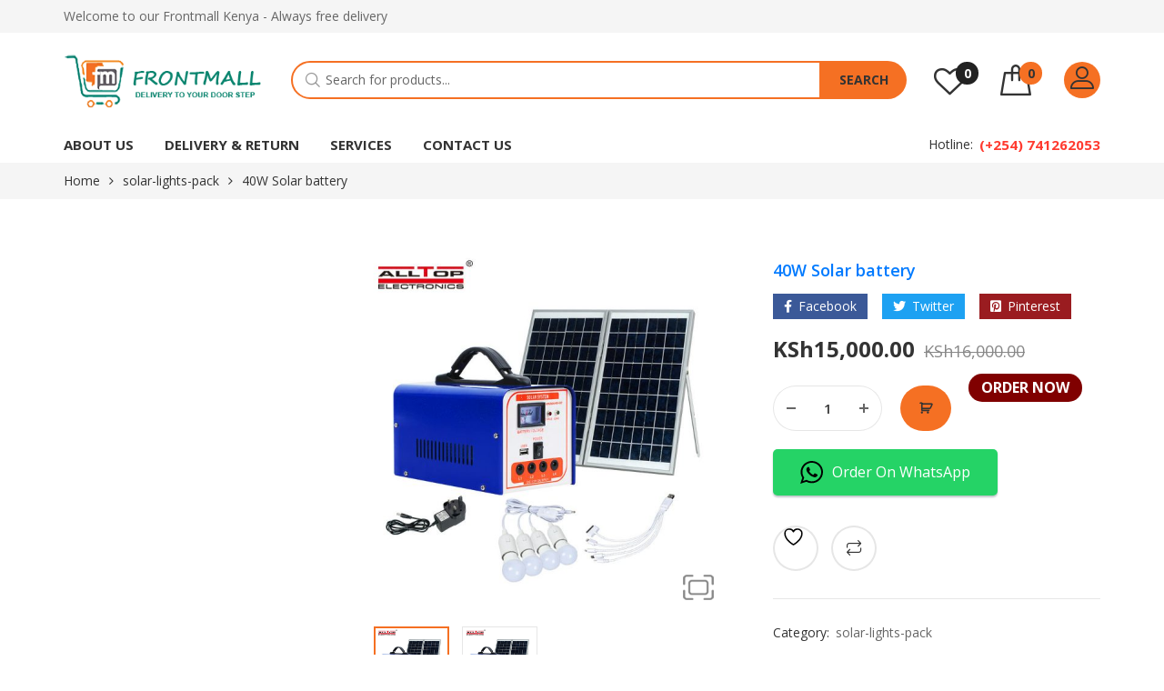

--- FILE ---
content_type: text/html; charset=UTF-8
request_url: https://frontmallke.com/product/40w-solar-battery-backup-system-2/
body_size: 33408
content:
<!DOCTYPE html>
<html class="no-js" lang="en-US">
<head>
    <meta charset="UTF-8"/>
    <meta name="viewport" content="width=device-width, initial-scale=1.0, maximum-scale=1.0,user-scalable=0"/>
    <link rel="profile" href="https://gmpg.org/xfn/11"/>

    				<script>document.documentElement.className = document.documentElement.className + ' yes-js js_active js'</script>
			<title>40W Solar battery &#8211; Frontmall Kenya</title>
<meta name='robots' content='max-image-preview:large' />
	<style>img:is([sizes="auto" i], [sizes^="auto," i]) { contain-intrinsic-size: 3000px 1500px }</style>
	<link rel='dns-prefetch' href='//www.googletagmanager.com' />
<link rel='dns-prefetch' href='//pagead2.googlesyndication.com' />
<link rel="alternate" type="application/rss+xml" title="Frontmall Kenya &raquo; Feed" href="https://frontmallke.com/feed/" />
<link rel="alternate" type="application/rss+xml" title="Frontmall Kenya &raquo; Comments Feed" href="https://frontmallke.com/comments/feed/" />
<link rel="alternate" type="application/rss+xml" title="Frontmall Kenya &raquo; 40W Solar battery Comments Feed" href="https://frontmallke.com/product/40w-solar-battery-backup-system-2/feed/" />
		<!-- This site uses the Google Analytics by MonsterInsights plugin v9.9.0 - Using Analytics tracking - https://www.monsterinsights.com/ -->
		<!-- Note: MonsterInsights is not currently configured on this site. The site owner needs to authenticate with Google Analytics in the MonsterInsights settings panel. -->
					<!-- No tracking code set -->
				<!-- / Google Analytics by MonsterInsights -->
		<script>
window._wpemojiSettings = {"baseUrl":"https:\/\/s.w.org\/images\/core\/emoji\/16.0.1\/72x72\/","ext":".png","svgUrl":"https:\/\/s.w.org\/images\/core\/emoji\/16.0.1\/svg\/","svgExt":".svg","source":{"concatemoji":"https:\/\/frontmallke.com\/wp-includes\/js\/wp-emoji-release.min.js?ver=6.8.3"}};
/*! This file is auto-generated */
!function(s,n){var o,i,e;function c(e){try{var t={supportTests:e,timestamp:(new Date).valueOf()};sessionStorage.setItem(o,JSON.stringify(t))}catch(e){}}function p(e,t,n){e.clearRect(0,0,e.canvas.width,e.canvas.height),e.fillText(t,0,0);var t=new Uint32Array(e.getImageData(0,0,e.canvas.width,e.canvas.height).data),a=(e.clearRect(0,0,e.canvas.width,e.canvas.height),e.fillText(n,0,0),new Uint32Array(e.getImageData(0,0,e.canvas.width,e.canvas.height).data));return t.every(function(e,t){return e===a[t]})}function u(e,t){e.clearRect(0,0,e.canvas.width,e.canvas.height),e.fillText(t,0,0);for(var n=e.getImageData(16,16,1,1),a=0;a<n.data.length;a++)if(0!==n.data[a])return!1;return!0}function f(e,t,n,a){switch(t){case"flag":return n(e,"\ud83c\udff3\ufe0f\u200d\u26a7\ufe0f","\ud83c\udff3\ufe0f\u200b\u26a7\ufe0f")?!1:!n(e,"\ud83c\udde8\ud83c\uddf6","\ud83c\udde8\u200b\ud83c\uddf6")&&!n(e,"\ud83c\udff4\udb40\udc67\udb40\udc62\udb40\udc65\udb40\udc6e\udb40\udc67\udb40\udc7f","\ud83c\udff4\u200b\udb40\udc67\u200b\udb40\udc62\u200b\udb40\udc65\u200b\udb40\udc6e\u200b\udb40\udc67\u200b\udb40\udc7f");case"emoji":return!a(e,"\ud83e\udedf")}return!1}function g(e,t,n,a){var r="undefined"!=typeof WorkerGlobalScope&&self instanceof WorkerGlobalScope?new OffscreenCanvas(300,150):s.createElement("canvas"),o=r.getContext("2d",{willReadFrequently:!0}),i=(o.textBaseline="top",o.font="600 32px Arial",{});return e.forEach(function(e){i[e]=t(o,e,n,a)}),i}function t(e){var t=s.createElement("script");t.src=e,t.defer=!0,s.head.appendChild(t)}"undefined"!=typeof Promise&&(o="wpEmojiSettingsSupports",i=["flag","emoji"],n.supports={everything:!0,everythingExceptFlag:!0},e=new Promise(function(e){s.addEventListener("DOMContentLoaded",e,{once:!0})}),new Promise(function(t){var n=function(){try{var e=JSON.parse(sessionStorage.getItem(o));if("object"==typeof e&&"number"==typeof e.timestamp&&(new Date).valueOf()<e.timestamp+604800&&"object"==typeof e.supportTests)return e.supportTests}catch(e){}return null}();if(!n){if("undefined"!=typeof Worker&&"undefined"!=typeof OffscreenCanvas&&"undefined"!=typeof URL&&URL.createObjectURL&&"undefined"!=typeof Blob)try{var e="postMessage("+g.toString()+"("+[JSON.stringify(i),f.toString(),p.toString(),u.toString()].join(",")+"));",a=new Blob([e],{type:"text/javascript"}),r=new Worker(URL.createObjectURL(a),{name:"wpTestEmojiSupports"});return void(r.onmessage=function(e){c(n=e.data),r.terminate(),t(n)})}catch(e){}c(n=g(i,f,p,u))}t(n)}).then(function(e){for(var t in e)n.supports[t]=e[t],n.supports.everything=n.supports.everything&&n.supports[t],"flag"!==t&&(n.supports.everythingExceptFlag=n.supports.everythingExceptFlag&&n.supports[t]);n.supports.everythingExceptFlag=n.supports.everythingExceptFlag&&!n.supports.flag,n.DOMReady=!1,n.readyCallback=function(){n.DOMReady=!0}}).then(function(){return e}).then(function(){var e;n.supports.everything||(n.readyCallback(),(e=n.source||{}).concatemoji?t(e.concatemoji):e.wpemoji&&e.twemoji&&(t(e.twemoji),t(e.wpemoji)))}))}((window,document),window._wpemojiSettings);
</script>
<style id='wp-emoji-styles-inline-css'>

	img.wp-smiley, img.emoji {
		display: inline !important;
		border: none !important;
		box-shadow: none !important;
		height: 1em !important;
		width: 1em !important;
		margin: 0 0.07em !important;
		vertical-align: -0.1em !important;
		background: none !important;
		padding: 0 !important;
	}
</style>
<style id='classic-theme-styles-inline-css'>
/*! This file is auto-generated */
.wp-block-button__link{color:#fff;background-color:#32373c;border-radius:9999px;box-shadow:none;text-decoration:none;padding:calc(.667em + 2px) calc(1.333em + 2px);font-size:1.125em}.wp-block-file__button{background:#32373c;color:#fff;text-decoration:none}
</style>
<link rel='stylesheet' id='wp-call-btn-guten-blocks-style-css' href='https://frontmallke.com/wp-content/plugins/wp-call-button/assets/block/build/index.css?ver=085f82fba130fc4cf3057de5e2dcc820' media='all' />
<style id='global-styles-inline-css'>
:root{--wp--preset--aspect-ratio--square: 1;--wp--preset--aspect-ratio--4-3: 4/3;--wp--preset--aspect-ratio--3-4: 3/4;--wp--preset--aspect-ratio--3-2: 3/2;--wp--preset--aspect-ratio--2-3: 2/3;--wp--preset--aspect-ratio--16-9: 16/9;--wp--preset--aspect-ratio--9-16: 9/16;--wp--preset--color--black: #000000;--wp--preset--color--cyan-bluish-gray: #abb8c3;--wp--preset--color--white: #ffffff;--wp--preset--color--pale-pink: #f78da7;--wp--preset--color--vivid-red: #cf2e2e;--wp--preset--color--luminous-vivid-orange: #ff6900;--wp--preset--color--luminous-vivid-amber: #fcb900;--wp--preset--color--light-green-cyan: #7bdcb5;--wp--preset--color--vivid-green-cyan: #00d084;--wp--preset--color--pale-cyan-blue: #8ed1fc;--wp--preset--color--vivid-cyan-blue: #0693e3;--wp--preset--color--vivid-purple: #9b51e0;--wp--preset--gradient--vivid-cyan-blue-to-vivid-purple: linear-gradient(135deg,rgba(6,147,227,1) 0%,rgb(155,81,224) 100%);--wp--preset--gradient--light-green-cyan-to-vivid-green-cyan: linear-gradient(135deg,rgb(122,220,180) 0%,rgb(0,208,130) 100%);--wp--preset--gradient--luminous-vivid-amber-to-luminous-vivid-orange: linear-gradient(135deg,rgba(252,185,0,1) 0%,rgba(255,105,0,1) 100%);--wp--preset--gradient--luminous-vivid-orange-to-vivid-red: linear-gradient(135deg,rgba(255,105,0,1) 0%,rgb(207,46,46) 100%);--wp--preset--gradient--very-light-gray-to-cyan-bluish-gray: linear-gradient(135deg,rgb(238,238,238) 0%,rgb(169,184,195) 100%);--wp--preset--gradient--cool-to-warm-spectrum: linear-gradient(135deg,rgb(74,234,220) 0%,rgb(151,120,209) 20%,rgb(207,42,186) 40%,rgb(238,44,130) 60%,rgb(251,105,98) 80%,rgb(254,248,76) 100%);--wp--preset--gradient--blush-light-purple: linear-gradient(135deg,rgb(255,206,236) 0%,rgb(152,150,240) 100%);--wp--preset--gradient--blush-bordeaux: linear-gradient(135deg,rgb(254,205,165) 0%,rgb(254,45,45) 50%,rgb(107,0,62) 100%);--wp--preset--gradient--luminous-dusk: linear-gradient(135deg,rgb(255,203,112) 0%,rgb(199,81,192) 50%,rgb(65,88,208) 100%);--wp--preset--gradient--pale-ocean: linear-gradient(135deg,rgb(255,245,203) 0%,rgb(182,227,212) 50%,rgb(51,167,181) 100%);--wp--preset--gradient--electric-grass: linear-gradient(135deg,rgb(202,248,128) 0%,rgb(113,206,126) 100%);--wp--preset--gradient--midnight: linear-gradient(135deg,rgb(2,3,129) 0%,rgb(40,116,252) 100%);--wp--preset--font-size--small: 13px;--wp--preset--font-size--medium: 20px;--wp--preset--font-size--large: 36px;--wp--preset--font-size--x-large: 42px;--wp--preset--spacing--20: 0.44rem;--wp--preset--spacing--30: 0.67rem;--wp--preset--spacing--40: 1rem;--wp--preset--spacing--50: 1.5rem;--wp--preset--spacing--60: 2.25rem;--wp--preset--spacing--70: 3.38rem;--wp--preset--spacing--80: 5.06rem;--wp--preset--shadow--natural: 6px 6px 9px rgba(0, 0, 0, 0.2);--wp--preset--shadow--deep: 12px 12px 50px rgba(0, 0, 0, 0.4);--wp--preset--shadow--sharp: 6px 6px 0px rgba(0, 0, 0, 0.2);--wp--preset--shadow--outlined: 6px 6px 0px -3px rgba(255, 255, 255, 1), 6px 6px rgba(0, 0, 0, 1);--wp--preset--shadow--crisp: 6px 6px 0px rgba(0, 0, 0, 1);}:where(.is-layout-flex){gap: 0.5em;}:where(.is-layout-grid){gap: 0.5em;}body .is-layout-flex{display: flex;}.is-layout-flex{flex-wrap: wrap;align-items: center;}.is-layout-flex > :is(*, div){margin: 0;}body .is-layout-grid{display: grid;}.is-layout-grid > :is(*, div){margin: 0;}:where(.wp-block-columns.is-layout-flex){gap: 2em;}:where(.wp-block-columns.is-layout-grid){gap: 2em;}:where(.wp-block-post-template.is-layout-flex){gap: 1.25em;}:where(.wp-block-post-template.is-layout-grid){gap: 1.25em;}.has-black-color{color: var(--wp--preset--color--black) !important;}.has-cyan-bluish-gray-color{color: var(--wp--preset--color--cyan-bluish-gray) !important;}.has-white-color{color: var(--wp--preset--color--white) !important;}.has-pale-pink-color{color: var(--wp--preset--color--pale-pink) !important;}.has-vivid-red-color{color: var(--wp--preset--color--vivid-red) !important;}.has-luminous-vivid-orange-color{color: var(--wp--preset--color--luminous-vivid-orange) !important;}.has-luminous-vivid-amber-color{color: var(--wp--preset--color--luminous-vivid-amber) !important;}.has-light-green-cyan-color{color: var(--wp--preset--color--light-green-cyan) !important;}.has-vivid-green-cyan-color{color: var(--wp--preset--color--vivid-green-cyan) !important;}.has-pale-cyan-blue-color{color: var(--wp--preset--color--pale-cyan-blue) !important;}.has-vivid-cyan-blue-color{color: var(--wp--preset--color--vivid-cyan-blue) !important;}.has-vivid-purple-color{color: var(--wp--preset--color--vivid-purple) !important;}.has-black-background-color{background-color: var(--wp--preset--color--black) !important;}.has-cyan-bluish-gray-background-color{background-color: var(--wp--preset--color--cyan-bluish-gray) !important;}.has-white-background-color{background-color: var(--wp--preset--color--white) !important;}.has-pale-pink-background-color{background-color: var(--wp--preset--color--pale-pink) !important;}.has-vivid-red-background-color{background-color: var(--wp--preset--color--vivid-red) !important;}.has-luminous-vivid-orange-background-color{background-color: var(--wp--preset--color--luminous-vivid-orange) !important;}.has-luminous-vivid-amber-background-color{background-color: var(--wp--preset--color--luminous-vivid-amber) !important;}.has-light-green-cyan-background-color{background-color: var(--wp--preset--color--light-green-cyan) !important;}.has-vivid-green-cyan-background-color{background-color: var(--wp--preset--color--vivid-green-cyan) !important;}.has-pale-cyan-blue-background-color{background-color: var(--wp--preset--color--pale-cyan-blue) !important;}.has-vivid-cyan-blue-background-color{background-color: var(--wp--preset--color--vivid-cyan-blue) !important;}.has-vivid-purple-background-color{background-color: var(--wp--preset--color--vivid-purple) !important;}.has-black-border-color{border-color: var(--wp--preset--color--black) !important;}.has-cyan-bluish-gray-border-color{border-color: var(--wp--preset--color--cyan-bluish-gray) !important;}.has-white-border-color{border-color: var(--wp--preset--color--white) !important;}.has-pale-pink-border-color{border-color: var(--wp--preset--color--pale-pink) !important;}.has-vivid-red-border-color{border-color: var(--wp--preset--color--vivid-red) !important;}.has-luminous-vivid-orange-border-color{border-color: var(--wp--preset--color--luminous-vivid-orange) !important;}.has-luminous-vivid-amber-border-color{border-color: var(--wp--preset--color--luminous-vivid-amber) !important;}.has-light-green-cyan-border-color{border-color: var(--wp--preset--color--light-green-cyan) !important;}.has-vivid-green-cyan-border-color{border-color: var(--wp--preset--color--vivid-green-cyan) !important;}.has-pale-cyan-blue-border-color{border-color: var(--wp--preset--color--pale-cyan-blue) !important;}.has-vivid-cyan-blue-border-color{border-color: var(--wp--preset--color--vivid-cyan-blue) !important;}.has-vivid-purple-border-color{border-color: var(--wp--preset--color--vivid-purple) !important;}.has-vivid-cyan-blue-to-vivid-purple-gradient-background{background: var(--wp--preset--gradient--vivid-cyan-blue-to-vivid-purple) !important;}.has-light-green-cyan-to-vivid-green-cyan-gradient-background{background: var(--wp--preset--gradient--light-green-cyan-to-vivid-green-cyan) !important;}.has-luminous-vivid-amber-to-luminous-vivid-orange-gradient-background{background: var(--wp--preset--gradient--luminous-vivid-amber-to-luminous-vivid-orange) !important;}.has-luminous-vivid-orange-to-vivid-red-gradient-background{background: var(--wp--preset--gradient--luminous-vivid-orange-to-vivid-red) !important;}.has-very-light-gray-to-cyan-bluish-gray-gradient-background{background: var(--wp--preset--gradient--very-light-gray-to-cyan-bluish-gray) !important;}.has-cool-to-warm-spectrum-gradient-background{background: var(--wp--preset--gradient--cool-to-warm-spectrum) !important;}.has-blush-light-purple-gradient-background{background: var(--wp--preset--gradient--blush-light-purple) !important;}.has-blush-bordeaux-gradient-background{background: var(--wp--preset--gradient--blush-bordeaux) !important;}.has-luminous-dusk-gradient-background{background: var(--wp--preset--gradient--luminous-dusk) !important;}.has-pale-ocean-gradient-background{background: var(--wp--preset--gradient--pale-ocean) !important;}.has-electric-grass-gradient-background{background: var(--wp--preset--gradient--electric-grass) !important;}.has-midnight-gradient-background{background: var(--wp--preset--gradient--midnight) !important;}.has-small-font-size{font-size: var(--wp--preset--font-size--small) !important;}.has-medium-font-size{font-size: var(--wp--preset--font-size--medium) !important;}.has-large-font-size{font-size: var(--wp--preset--font-size--large) !important;}.has-x-large-font-size{font-size: var(--wp--preset--font-size--x-large) !important;}
:where(.wp-block-post-template.is-layout-flex){gap: 1.25em;}:where(.wp-block-post-template.is-layout-grid){gap: 1.25em;}
:where(.wp-block-columns.is-layout-flex){gap: 2em;}:where(.wp-block-columns.is-layout-grid){gap: 2em;}
:root :where(.wp-block-pullquote){font-size: 1.5em;line-height: 1.6;}
</style>
<link rel='stylesheet' id='merchant-buy-now-css' href='https://frontmallke.com/wp-content/plugins/merchant/assets/css/modules/buy-now/buy-now.min.css?ver=2.1.7' media='all' />
<link rel='stylesheet' id='merchant-css' href='https://frontmallke.com/wp-content/plugins/merchant/assets/css/merchant.min.css?ver=2.1.7' media='all' />
<style id='merchant-inline-css'>
0741262053.merchant-buy-now-button{--mrc-buy-now-text-color:white;}.merchant-buy-now-button{--mrc-buy-now-text-hover-color:black;}.merchant-buy-now-button{--mrc-buy-now-border-color:#212121;}.merchant-buy-now-button{--mrc-buy-now-border-hover-color:#414141;}.merchant-buy-now-button{--mrc-buy-now-background-color:maroon;}.merchant-buy-now-button{--mrc-buy-now-background-hover-color:#414141;}.merchant-buy-now-button{--mrc-buy-now-font-size:16px;}.merchant-buy-now-button{--mrc-buy-now-padding-top-bottom:6px;}.merchant-buy-now-button{--mrc-buy-now-padding-left-right:14px;}.merchant-buy-now-button{--mrc-buy-now-border-radius:1916px;}.merchant-side-cart-floating-cart{--mrc-fmci-icon-size:25px;}.merchant-side-cart-floating-cart{--mrc-fmci-corner-offset:30px;}.merchant-side-cart-floating-cart{--mrc-fmci-icon-position:right;}.merchant-side-cart-floating-cart-icon{--mrc-fmci-border-radius:35px;}.merchant-side-cart-floating-cart-icon{--mrc-fmci-icon-color:#ffffff;}.merchant-side-cart-floating-cart-icon{--mrc-fmci-background-color:#212121;}.merchant-side-cart-floating-cart-counter{--mrc-fmci-counter-color:#ffffff;}.merchant-side-cart-floating-cart-counter{--mrc-fmci-counter-background-color:#757575;}.merchant-side-cart{--mrc-fmci-side-cart-width:380px;}.merchant-side-cart{--mrc-fmci-side-cart-title-color:#212121;}.merchant-side-cart{--mrc-fmci-side-cart-title-icon-color:#212121;}.merchant-side-cart{--mrc-fmci-side-cart-title-background-color:#cccccc;}.merchant-side-cart{--mrc-fmci-side-cart-content-text-color:#212121;}.merchant-side-cart{--mrc-fmci-side-cart-content-background-color:#ffffff;}.merchant-side-cart{--mrc-fmci-side-cart-content-remove-color:#ffffff;}.merchant-side-cart{--mrc-fmci-side-cart-content-remove-background-color:#212121;}.merchant-side-cart{--mrc-fmci-side-cart-total-text-color:#212121;}.merchant-side-cart{--mrc-fmci-side-cart-total-background-color:#f5f5f5;}.merchant-side-cart{--mrc-fmci-side-cart-button-color:#ffffff;}.merchant-side-cart{--mrc-fmci-side-cart-button-color-hover:#ffffff;}.merchant-side-cart{--mrc-fmci-side-cart-button-border-color:#212121;}.merchant-side-cart{--mrc-fmci-side-cart-button-border-color-hover:#313131;}.merchant-side-cart{--mrc-fmci-side-cart-button-background-color:#212121;}.merchant-side-cart{--mrc-fmci-side-cart-button-background-color-hover:#313131;}
</style>
<link rel='stylesheet' id='animate-css-css' href='https://frontmallke.com/wp-content/plugins/ovic-addon-toolkit/assets/css/animate.min.css?ver=3.7.0' media='all' />
<link rel='stylesheet' id='growl-css' href='https://frontmallke.com/wp-content/plugins/ovic-addon-toolkit/assets/3rd-party/growl/growl.min.css?ver=1.3.5' media='all' />
<link rel='stylesheet' id='ovic-core-css' href='https://frontmallke.com/wp-content/plugins/ovic-addon-toolkit/assets/css/ovic-core.min.css?ver=2.6.0' media='all' />
<link rel='stylesheet' id='woo-title-limit-css' href='https://frontmallke.com/wp-content/plugins/woo-title-limit/public/css/woo-title-limit-public.css?ver=2.0.3' media='all' />
<link rel='stylesheet' id='photoswipe-css' href='https://frontmallke.com/wp-content/plugins/woocommerce/assets/css/photoswipe/photoswipe.min.css?ver=10.2.2' media='all' />
<link rel='stylesheet' id='photoswipe-default-skin-css' href='https://frontmallke.com/wp-content/plugins/woocommerce/assets/css/photoswipe/default-skin/default-skin.min.css?ver=10.2.2' media='all' />
<style id='woocommerce-inline-inline-css'>
.woocommerce form .form-row .required { visibility: visible; }
</style>
<link rel='stylesheet' id='omw_style-css' href='https://frontmallke.com/wp-content/plugins/woo-order-on-whatsapp//assets/css/style.min.css?ver=2.4.1' media='all' />
<link rel='stylesheet' id='brands-styles-css' href='https://frontmallke.com/wp-content/plugins/woocommerce/assets/css/brands.css?ver=10.2.2' media='all' />
<link rel='stylesheet' id='dgwt-wcas-style-css' href='https://frontmallke.com/wp-content/plugins/ajax-search-for-woocommerce/assets/css/style.min.css?ver=1.31.0' media='all' />
<link rel='stylesheet' id='jquery-fixedheadertable-style-css' href='https://frontmallke.com/wp-content/plugins/yith-woocommerce-compare/assets/css/jquery.dataTables.css?ver=1.10.18' media='all' />
<link rel='stylesheet' id='yith_woocompare_page-css' href='https://frontmallke.com/wp-content/plugins/yith-woocommerce-compare/assets/css/compare.css?ver=3.4.0' media='all' />
<link rel='stylesheet' id='yith-woocompare-widget-css' href='https://frontmallke.com/wp-content/plugins/yith-woocommerce-compare/assets/css/widget.css?ver=3.4.0' media='all' />
<link rel='stylesheet' id='wc-custom-add-to-cart-css' href='https://frontmallke.com/wp-content/plugins/woo-custom-add-to-cart-button/assets/css/wc-custom-add-to-cart.min.css?ver=1.2.6' media='all' />
<link rel='stylesheet' id='rtwpvs-css' href='https://frontmallke.com/wp-content/plugins/woo-product-variation-swatches/assets/css/rtwpvs.min.css?ver=1762574327' media='all' />
<style id='rtwpvs-inline-css'>
        
            .rtwpvs-term:not(.rtwpvs-radio-term) {
                width: 30px;
                height: 30px;
            }

            .rtwpvs-squared .rtwpvs-button-term {
                min-width: 30px;
            }

            .rtwpvs-button-term span {
                font-size: 16px;
            }

            
            
                        .rtwpvs.rtwpvs-attribute-behavior-blur .rtwpvs-term:not(.rtwpvs-radio-term).disabled::before,
            .rtwpvs.rtwpvs-attribute-behavior-blur .rtwpvs-term:not(.rtwpvs-radio-term).disabled::after,
            .rtwpvs.rtwpvs-attribute-behavior-blur .rtwpvs-term:not(.rtwpvs-radio-term).disabled:hover::before,
            .rtwpvs.rtwpvs-attribute-behavior-blur .rtwpvs-term:not(.rtwpvs-radio-term).disabled:hover::after {
                background: #ff0000 !important;
            }

                                    .rtwpvs.rtwpvs-attribute-behavior-blur .rtwpvs-term:not(.rtwpvs-radio-term).disabled img,
            .rtwpvs.rtwpvs-attribute-behavior-blur .rtwpvs-term:not(.rtwpvs-radio-term).disabled span,
            .rtwpvs.rtwpvs-attribute-behavior-blur .rtwpvs-term:not(.rtwpvs-radio-term).disabled:hover img,
            .rtwpvs.rtwpvs-attribute-behavior-blur .rtwpvs-term:not(.rtwpvs-radio-term).disabled:hover span {
                opacity: 0.3;
            }

                    
		
</style>
<link rel='stylesheet' id='rtwpvs-tooltip-css' href='https://frontmallke.com/wp-content/plugins/woo-product-variation-swatches/assets/css/rtwpvs-tooltip.min.css?ver=1762574327' media='all' />
<link rel='stylesheet' id='font-awesome-css' href='https://frontmallke.com/wp-content/plugins/elementor/assets/lib/font-awesome/css/font-awesome.min.css?ver=4.7.0' media='all' />
<style id='font-awesome-inline-css'>
[data-font="FontAwesome"]:before {font-family: 'FontAwesome' !important;content: attr(data-icon) !important;speak: none !important;font-weight: normal !important;font-variant: normal !important;text-transform: none !important;line-height: 1 !important;font-style: normal !important;-webkit-font-smoothing: antialiased !important;-moz-osx-font-smoothing: grayscale !important;}
</style>
<link rel='stylesheet' id='megamenu-frontend-css' href='https://frontmallke.com/wp-content/plugins/ovic-addon-toolkit/includes/extends/megamenu/assets/css/megamenu.min.css?ver=6.8.3' media='all' />
<link rel='stylesheet' id='scrollbar-css' href='https://frontmallke.com/wp-content/themes/armania/assets/vendor/scrollbar/scrollbar.min.css?ver=0.2.10' media='all' />
<link rel='stylesheet' id='chosen-css' href='https://frontmallke.com/wp-content/themes/armania/assets/vendor/chosen/chosen.min.css?ver=1.8.7' media='all' />
<link rel='stylesheet' id='bootstrap-css' href='https://frontmallke.com/wp-content/themes/armania/assets/css/bootstrap.min.css?ver=3.4.1' media='all' />
<link rel='stylesheet' id='slick-css' href='https://frontmallke.com/wp-content/plugins/ovic-addon-toolkit/assets/3rd-party/slick/slick.min.css?ver=1.0.1' media='all' />
<link rel='stylesheet' id='main-icon-css' href='https://frontmallke.com/wp-content/themes/armania/assets/vendor/main-icon/style.min.css?ver=1.0.0' media='all' />
<link rel='stylesheet' id='font-face-css' href='https://frontmallke.com/wp-content/themes/armania/assets/css/font-face.min.css?ver=1.3.5' media='all' />
<link rel='stylesheet' id='armania-css' href='https://frontmallke.com/wp-content/themes/armania/assets/css/style.css?ver=1.3.5' media='all' />
<style id='armania-inline-css'>
@media (min-width: 1440px){ .elementor-section.elementor-section-boxed:not(.elementor-has-width) > .elementor-container{ width: 1410px; } .elementor-section-stretched.elementor-section-boxed:not(.elementor-has-width) > .elementor-container, .site > .elementor > .elementor-inner, .container{ width: 1440px; } .wcfm-store-page #main{ width: 1440px !important; } .box-nav-vertical .vertical-menu > .menu-item > .megamenu{ max-width: 1200px !important; } .header.style-05_2 ~ .header-sticky .box-nav-vertical .vertical-menu > .menu-item > .megamenu, .header.style-05_2 .box-nav-vertical .vertical-menu > .menu-item > .megamenu{ max-width: 1170px !important; } .header.style-14 ~ .header-sticky .box-nav-vertical .vertical-menu > .menu-item > .megamenu, .header.style-14 .box-nav-vertical .vertical-menu > .menu-item > .megamenu{ max-width: 1137px !important; } }body{ --e-main-color: #333333; --e-main-color-2: #f57023; --e-main-color-3: #007aff; --e-main-text-color-2: #333333; --e-main-special: Spartan; } .ovic-countdown.style-08 .armania-countdown .number{ padding-top: 22px; padding-bottom: 18px; } .ovic-tab.style-18 .tab-link .title{ margin-top: 1px; margin-bottom: -1px; } .header.style-12_3 .header-bot .header-submenu > li > a{ padding-top: 12px; padding-bottom: 8px; } .header.style-12_3 .header-bot .header-submenu > li > a .icon{ margin-top: -2px; margin-bottom: 2px; } .header.style-12_3 .logo .logo-text .text{ margin: 5px 0 -5px; } .header-mobile.style-12_3 .logo .logo-text .text, .header-mobile .logo .logo-text .text{ margin-top: 3px; margin-bottom: -3px; } @media (max-width: 767px){ .ovic-countdown.style-08 .armania-countdown .number{ padding-top: 18px; padding-bottom: 14px; } } body{ --e-font_caros: "Caros"; --e-font_caros_500: "Caros Medium"; --e-font_caros_700: "Caros Bold"; --e-font_caros_fw: 400; } .ovic-testmonials.style-05 .position, .product-item.style-30 .armania-countdown .text, .product-item.style-35 .price del, .product-item.style-26 .price del, .font-face-caros { font-family: "Caros"; font-weight: normal; } .ovic-tab.style-16 .tab-link, .ovic-tab.style-14 .tabs, .ovic-countdown.style-05 .subtitle, .ovic-countdown.style-05 .armania-countdown .text, .ovic-category.style-11 .count, .ovic-category.style-09 .link, .header.style-18 .block-userlink > a, .skin-digital .product-labels > *, .skin-furniture-02 .product-labels > * .product-item.style-30 .armania-countdown > *, .blog-item.style-15 .post-title, .ovic-newsletter.style-15 .title, .font-face-caros-medium { font-family: "Caros Medium"; font-weight: normal; } .ovic-testmonials.style-05 .name, .ovic-tab.style-16 .tab-title, .ovic-tab.style-14 .tab-title, .ovic-countdown.style-05, .ovic-category.style-11 .title, .header.style-18 .header-control .inner-control > * > a, .header.style-18 .box-header-nav .main-menu > .menu-item > a, .header.style-18 ~ .header-sticky .box-header-nav .main-menu > .menu-item > a, .header.style-08_2 ~ .header-sticky .box-header-nav .main-menu > .menu-item > a, .header.style-08_2 .box-header-nav .main-menu > .menu-item > a, .product-item.style-30 .add-to-cart a, .product-item.style-30 .single_add_to_cart_button, .product-item.style-30 .added_to_cart, .product-item.style-30 .price, .product-item.style-35 .price, .product-item.style-26 .price, .ovic-products.style-35 .button-products .button, .ovic-products.style-26 .button-products .button, .ovic-blog.style-15 .head .title, .ovic-newsletter.style-18 .submit-newsletter, .ovic-newsletter.style-18 .title, .ovic-newsletter.style-15 .submit-newsletter, .font-face-caros-bold { font-family: "Caros Bold"; font-weight: normal; } 
</style>
<link rel='stylesheet' id='armania_desktop_version-css' href='https://frontmallke.com/wp-content/themes/armania/assets/css/style-desktop.css?ver=1.3.5' media='all' />
<link rel='stylesheet' id='armania-main-css' href='https://frontmallke.com/wp-content/themes/armania/style.css?ver=1.3.5' media='all' />
<script type="text/template" id="tmpl-ovic-notice-popup">
    <# if ( data.img_url != '' ) { #>
    <figure>
        <img src="{{data.img_url}}" alt="{{data.title}}" class="growl-thumb"/>
    </figure>
    <# } #>
    <p class="growl-content">
        <# if ( data.title != '' ) { #>
        <span>{{data.title}}</span>
        <# } #>
        {{{data.content}}}
    </p>
</script>
<script type="text/template" id="tmpl-variation-template">
	<div class="woocommerce-variation-description">{{{ data.variation.variation_description }}}</div>
	<div class="woocommerce-variation-price">{{{ data.variation.price_html }}}</div>
	<div class="woocommerce-variation-availability">{{{ data.variation.availability_html }}}</div>
</script>
<script type="text/template" id="tmpl-unavailable-variation-template">
	<p role="alert">Sorry, this product is unavailable. Please choose a different combination.</p>
</script>
<script src="https://frontmallke.com/wp-includes/js/jquery/jquery.min.js?ver=3.7.1" id="jquery-core-js"></script>
<script src="https://frontmallke.com/wp-includes/js/jquery/jquery-migrate.min.js?ver=3.4.1" id="jquery-migrate-js"></script>
<script src="https://frontmallke.com/wp-includes/js/underscore.min.js?ver=1.13.7" id="underscore-js"></script>
<script id="wp-util-js-extra">
var _wpUtilSettings = {"ajax":{"url":"\/wp-admin\/admin-ajax.php"}};
</script>
<script src="https://frontmallke.com/wp-includes/js/wp-util.min.js?ver=6.8.3" id="wp-util-js"></script>
<script src="https://frontmallke.com/wp-content/plugins/woo-title-limit/public/js/woo-title-limit-public.js?ver=2.0.3" id="woo-title-limit-js"></script>
<script src="https://frontmallke.com/wp-content/plugins/woocommerce/assets/js/jquery-blockui/jquery.blockUI.min.js?ver=2.7.0-wc.10.2.2" id="jquery-blockui-js" defer data-wp-strategy="defer"></script>
<script id="wc-add-to-cart-js-extra">
var wc_add_to_cart_params = {"ajax_url":"\/wp-admin\/admin-ajax.php","wc_ajax_url":"\/?wc-ajax=%%endpoint%%","i18n_view_cart":"View cart","cart_url":"https:\/\/frontmallke.com\/cart-2\/","is_cart":"","cart_redirect_after_add":"no"};
</script>
<script src="https://frontmallke.com/wp-content/plugins/woocommerce/assets/js/frontend/add-to-cart.min.js?ver=10.2.2" id="wc-add-to-cart-js" defer data-wp-strategy="defer"></script>
<script src="https://frontmallke.com/wp-content/plugins/woocommerce/assets/js/zoom/jquery.zoom.min.js?ver=1.7.21-wc.10.2.2" id="zoom-js" defer data-wp-strategy="defer"></script>
<script src="https://frontmallke.com/wp-content/plugins/woocommerce/assets/js/flexslider/jquery.flexslider.min.js?ver=2.7.2-wc.10.2.2" id="flexslider-js" defer data-wp-strategy="defer"></script>
<script src="https://frontmallke.com/wp-content/plugins/woocommerce/assets/js/photoswipe/photoswipe.min.js?ver=4.1.1-wc.10.2.2" id="photoswipe-js" defer data-wp-strategy="defer"></script>
<script src="https://frontmallke.com/wp-content/plugins/woocommerce/assets/js/photoswipe/photoswipe-ui-default.min.js?ver=4.1.1-wc.10.2.2" id="photoswipe-ui-default-js" defer data-wp-strategy="defer"></script>
<script id="wc-single-product-js-extra">
var wc_single_product_params = {"i18n_required_rating_text":"Please select a rating","i18n_rating_options":["1 of 5 stars","2 of 5 stars","3 of 5 stars","4 of 5 stars","5 of 5 stars"],"i18n_product_gallery_trigger_text":"View full-screen image gallery","review_rating_required":"yes","flexslider":{"rtl":false,"animation":"slide","smoothHeight":true,"directionNav":false,"controlNav":"thumbnails","slideshow":false,"animationSpeed":500,"animationLoop":false,"allowOneSlide":false},"zoom_enabled":"1","zoom_options":[],"photoswipe_enabled":"1","photoswipe_options":{"shareEl":false,"closeOnScroll":false,"history":false,"hideAnimationDuration":0,"showAnimationDuration":0},"flexslider_enabled":"1"};
</script>
<script src="https://frontmallke.com/wp-content/plugins/woocommerce/assets/js/frontend/single-product.min.js?ver=10.2.2" id="wc-single-product-js" defer data-wp-strategy="defer"></script>
<script src="https://frontmallke.com/wp-content/plugins/woocommerce/assets/js/js-cookie/js.cookie.min.js?ver=2.1.4-wc.10.2.2" id="js-cookie-js" defer data-wp-strategy="defer"></script>
<script id="woocommerce-js-extra">
var woocommerce_params = {"ajax_url":"\/wp-admin\/admin-ajax.php","wc_ajax_url":"\/?wc-ajax=%%endpoint%%","i18n_password_show":"Show password","i18n_password_hide":"Hide password"};
</script>
<script src="https://frontmallke.com/wp-content/plugins/woocommerce/assets/js/frontend/woocommerce.min.js?ver=10.2.2" id="woocommerce-js" defer data-wp-strategy="defer"></script>
<script id="wc-add-to-cart-variation-js-extra">
var wc_add_to_cart_variation_params = {"wc_ajax_url":"\/?wc-ajax=%%endpoint%%","i18n_no_matching_variations_text":"Sorry, no products matched your selection. Please choose a different combination.","i18n_make_a_selection_text":"Please select some product options before adding this product to your cart.","i18n_unavailable_text":"Sorry, this product is unavailable. Please choose a different combination.","i18n_reset_alert_text":"Your selection has been reset. Please select some product options before adding this product to your cart.","ajax_url":"\/wp-admin\/admin-ajax.php","i18n_view_cart":"View cart","i18n_add_to_cart":"Add to cart","i18n_select_options":"Select options","cart_url":"https:\/\/frontmallke.com\/cart-2\/","is_cart":"","cart_redirect_after_add":"no","enable_ajax_add_to_cart":"yes"};
</script>
<script src="https://frontmallke.com/wp-content/plugins/woocommerce/assets/js/frontend/add-to-cart-variation.min.js?ver=10.2.2" id="wc-add-to-cart-variation-js" defer data-wp-strategy="defer"></script>

<!-- Google tag (gtag.js) snippet added by Site Kit -->
<!-- Google Analytics snippet added by Site Kit -->
<script src="https://www.googletagmanager.com/gtag/js?id=GT-PHC26TTB" id="google_gtagjs-js" async></script>
<script id="google_gtagjs-js-after">
window.dataLayer = window.dataLayer || [];function gtag(){dataLayer.push(arguments);}
gtag("set","linker",{"domains":["frontmallke.com"]});
gtag("js", new Date());
gtag("set", "developer_id.dZTNiMT", true);
gtag("config", "GT-PHC26TTB");
</script>
<link rel="https://api.w.org/" href="https://frontmallke.com/wp-json/" /><link rel="alternate" title="JSON" type="application/json" href="https://frontmallke.com/wp-json/wp/v2/product/11721" /><link rel="EditURI" type="application/rsd+xml" title="RSD" href="https://frontmallke.com/xmlrpc.php?rsd" />
<meta name="generator" content="WordPress 6.8.3" />
<meta name="generator" content="WooCommerce 10.2.2" />
<link rel="canonical" href="https://frontmallke.com/product/40w-solar-battery-backup-system-2/" />
<link rel='shortlink' href='https://frontmallke.com/?p=11721' />
<link rel="alternate" title="oEmbed (JSON)" type="application/json+oembed" href="https://frontmallke.com/wp-json/oembed/1.0/embed?url=https%3A%2F%2Ffrontmallke.com%2Fproduct%2F40w-solar-battery-backup-system-2%2F" />
<link rel="alternate" title="oEmbed (XML)" type="text/xml+oembed" href="https://frontmallke.com/wp-json/oembed/1.0/embed?url=https%3A%2F%2Ffrontmallke.com%2Fproduct%2F40w-solar-battery-backup-system-2%2F&#038;format=xml" />
<meta name="generator" content="Site Kit by Google 1.165.0" /><!-- This website uses the WP Call Button plugin to generate more leads. --><style type="text/css">.wp-call-button{ display: none; } @media screen and (max-width: 650px) { .wp-call-button{display: block; position: fixed; text-decoration: none; z-index: 9999999999;width: 60px; height: 60px; border-radius: 50%;/*transform: scale(0.8);*/  right: 20px;  bottom: 20px; background: url( [data-uri] ) center/30px 30px no-repeat #269041 !important;} }</style>		<style>
			.dgwt-wcas-ico-magnifier,.dgwt-wcas-ico-magnifier-handler{max-width:20px}.dgwt-wcas-search-wrapp{max-width:600px}		</style>
		<!-- Google site verification - Google for WooCommerce -->
<meta name="google-site-verification" content="jGUyt-jjxU6XQRcGB7Coj2AagrAhsozzgQ2wCSX9Oqg" />
	<noscript><style>.woocommerce-product-gallery{ opacity: 1 !important; }</style></noscript>
	
<!-- Google AdSense meta tags added by Site Kit -->
<meta name="google-adsense-platform-account" content="ca-host-pub-2644536267352236">
<meta name="google-adsense-platform-domain" content="sitekit.withgoogle.com">
<!-- End Google AdSense meta tags added by Site Kit -->
<meta name="generator" content="Elementor 3.17.2; features: e_dom_optimization, e_optimized_assets_loading, e_optimized_css_loading, additional_custom_breakpoints; settings: css_print_method-external, google_font-enabled, font_display-swap">
			<script  type="text/javascript">
				!function(f,b,e,v,n,t,s){if(f.fbq)return;n=f.fbq=function(){n.callMethod?
					n.callMethod.apply(n,arguments):n.queue.push(arguments)};if(!f._fbq)f._fbq=n;
					n.push=n;n.loaded=!0;n.version='2.0';n.queue=[];t=b.createElement(e);t.async=!0;
					t.src=v;s=b.getElementsByTagName(e)[0];s.parentNode.insertBefore(t,s)}(window,
					document,'script','https://connect.facebook.net/en_US/fbevents.js');
			</script>
			<!-- WooCommerce Facebook Integration Begin -->
			<script  type="text/javascript">

				fbq('init', '1786413492082384', {}, {
    "agent": "woocommerce_6-10.2.2-3.5.8"
});

				document.addEventListener( 'DOMContentLoaded', function() {
					// Insert placeholder for events injected when a product is added to the cart through AJAX.
					document.body.insertAdjacentHTML( 'beforeend', '<div class=\"wc-facebook-pixel-event-placeholder\"></div>' );
				}, false );

			</script>
			<!-- WooCommerce Facebook Integration End -->
			
<!-- Google AdSense snippet added by Site Kit -->
<script async src="https://pagead2.googlesyndication.com/pagead/js/adsbygoogle.js?client=ca-pub-6752910410457978&amp;host=ca-host-pub-2644536267352236" crossorigin="anonymous"></script>

<!-- End Google AdSense snippet added by Site Kit -->
<meta name="generator" content="Powered by Slider Revolution 6.6.14 - responsive, Mobile-Friendly Slider Plugin for WordPress with comfortable drag and drop interface." />
<link rel="preconnect" href="https://fonts.googleapis.com"><link rel="preconnect" href="https://fonts.gstatic.com" crossorigin><link href="https://fonts.googleapis.com/css2?family=Open+Sans:wght@300;400;600;700&family=Spartan:wght@300;400;600;700&family=Poppins:wght@300;400;500;600;700&family=Manrope:wght@300;400;500;600;700&family=Work+Sans:wght@300;400;500;600;700&family=Oswald:wght@300;400;500;600;700&family=Dancing+Script:wght@400;500;600;700&display=swap" rel="stylesheet"><link rel="icon" href="https://frontmallke.com/wp-content/uploads/2023/07/cropped-313399940_491225896362753_5069866542394578460_n-32x32.jpg" sizes="32x32" />
<link rel="icon" href="https://frontmallke.com/wp-content/uploads/2023/07/cropped-313399940_491225896362753_5069866542394578460_n-192x192.jpg" sizes="192x192" />
<link rel="apple-touch-icon" href="https://frontmallke.com/wp-content/uploads/2023/07/cropped-313399940_491225896362753_5069866542394578460_n-180x180.jpg" />
<meta name="msapplication-TileImage" content="https://frontmallke.com/wp-content/uploads/2023/07/cropped-313399940_491225896362753_5069866542394578460_n-270x270.jpg" />
<script>function setREVStartSize(e){
			//window.requestAnimationFrame(function() {
				window.RSIW = window.RSIW===undefined ? window.innerWidth : window.RSIW;
				window.RSIH = window.RSIH===undefined ? window.innerHeight : window.RSIH;
				try {
					var pw = document.getElementById(e.c).parentNode.offsetWidth,
						newh;
					pw = pw===0 || isNaN(pw) || (e.l=="fullwidth" || e.layout=="fullwidth") ? window.RSIW : pw;
					e.tabw = e.tabw===undefined ? 0 : parseInt(e.tabw);
					e.thumbw = e.thumbw===undefined ? 0 : parseInt(e.thumbw);
					e.tabh = e.tabh===undefined ? 0 : parseInt(e.tabh);
					e.thumbh = e.thumbh===undefined ? 0 : parseInt(e.thumbh);
					e.tabhide = e.tabhide===undefined ? 0 : parseInt(e.tabhide);
					e.thumbhide = e.thumbhide===undefined ? 0 : parseInt(e.thumbhide);
					e.mh = e.mh===undefined || e.mh=="" || e.mh==="auto" ? 0 : parseInt(e.mh,0);
					if(e.layout==="fullscreen" || e.l==="fullscreen")
						newh = Math.max(e.mh,window.RSIH);
					else{
						e.gw = Array.isArray(e.gw) ? e.gw : [e.gw];
						for (var i in e.rl) if (e.gw[i]===undefined || e.gw[i]===0) e.gw[i] = e.gw[i-1];
						e.gh = e.el===undefined || e.el==="" || (Array.isArray(e.el) && e.el.length==0)? e.gh : e.el;
						e.gh = Array.isArray(e.gh) ? e.gh : [e.gh];
						for (var i in e.rl) if (e.gh[i]===undefined || e.gh[i]===0) e.gh[i] = e.gh[i-1];
											
						var nl = new Array(e.rl.length),
							ix = 0,
							sl;
						e.tabw = e.tabhide>=pw ? 0 : e.tabw;
						e.thumbw = e.thumbhide>=pw ? 0 : e.thumbw;
						e.tabh = e.tabhide>=pw ? 0 : e.tabh;
						e.thumbh = e.thumbhide>=pw ? 0 : e.thumbh;
						for (var i in e.rl) nl[i] = e.rl[i]<window.RSIW ? 0 : e.rl[i];
						sl = nl[0];
						for (var i in nl) if (sl>nl[i] && nl[i]>0) { sl = nl[i]; ix=i;}
						var m = pw>(e.gw[ix]+e.tabw+e.thumbw) ? 1 : (pw-(e.tabw+e.thumbw)) / (e.gw[ix]);
						newh =  (e.gh[ix] * m) + (e.tabh + e.thumbh);
					}
					var el = document.getElementById(e.c);
					if (el!==null && el) el.style.height = newh+"px";
					el = document.getElementById(e.c+"_wrapper");
					if (el!==null && el) {
						el.style.height = newh+"px";
						el.style.display = "block";
					}
				} catch(e){
					console.log("Failure at Presize of Slider:" + e)
				}
			//});
		  };</script>
<style type="text/css">.ovic-menu-clone-wrap .head-menu-mobile{background-position:center center;background-repeat:no-repeat;background-attachment:scroll;background-size:cover;}</style>		<style id="wp-custom-css">
			.custom-phone-number {
    font-size: 16px; /* Adjust font size */
    color: #333; /* Adjust color */
    margin-bottom: 10px; /* Adds space below the phone number */
    font-weight: bold; /* Make it bold */
}
		</style>
		
		<!-- Global site tag (gtag.js) - Google Ads: AW-11278440524 - Google for WooCommerce -->
		<script async src="https://www.googletagmanager.com/gtag/js?id=AW-11278440524"></script>
		<script>
			window.dataLayer = window.dataLayer || [];
			function gtag() { dataLayer.push(arguments); }
			gtag( 'consent', 'default', {
				analytics_storage: 'denied',
				ad_storage: 'denied',
				ad_user_data: 'denied',
				ad_personalization: 'denied',
				region: ['AT', 'BE', 'BG', 'HR', 'CY', 'CZ', 'DK', 'EE', 'FI', 'FR', 'DE', 'GR', 'HU', 'IS', 'IE', 'IT', 'LV', 'LI', 'LT', 'LU', 'MT', 'NL', 'NO', 'PL', 'PT', 'RO', 'SK', 'SI', 'ES', 'SE', 'GB', 'CH'],
				wait_for_update: 500,
			} );
			gtag('js', new Date());
			gtag('set', 'developer_id.dOGY3NW', true);
			gtag("config", "AW-11278440524", { "groups": "GLA", "send_page_view": false });		</script>

		</head>

<body class="wp-singular product-template-default single single-product postid-11721 wp-embed-responsive wp-theme-armania theme-armania merchant-theme-armania woocommerce woocommerce-page woocommerce-no-js rtwpvs rtwpvs-rounded rtwpvs-attribute-behavior-blur rtwpvs-archive-align-left rtwpvs-tooltip skin-market  armania-v1.3.5 wc-add-to-cart-icon wc-add-to-cart-no-text elementor-default elementor-kit-6">

<a href="#" class="overlay-body"></a>

<!-- #page -->
<div id="page" class="site">

    <header id="header" class="header style-03">
            <div class="header-top">
            <div class="container">
                <div class="header-inner">
                    <div class="header-left">
                            <div class="header-message">
        <p>
            Welcome to our Frontmall Kenya - Always free delivery        </p>
    </div>
                    </div>
                    <div class="header-right">
                                            </div>
                </div>
            </div>
        </div>
        <div class="header-mid">
        <div class="container">
            <div class="header-inner">
                <div class="logo"><a href="https://frontmallke.com/"><figure><img alt="Frontmall Kenya" src="https://frontmallke.com/wp-content/uploads/2023/07/Frontmall-logo.png" class="_rw" /></figure></a></div>                <div class="header-control">
                    <div class="other-control">
                        <div class="block-search sub-menu">
    <div class="dgwt-wcas-search-wrapp dgwt-wcas-has-submit js-dgwt-wcas-mobile-overlay-enabled">
        <form class="search-form dgwt-wcas-search-form" role="search" method="get"
              action="https://frontmallke.com/">

            
                        <div class="dgwt-wcas-sf-wrapp">
                <label class="screen-reader-text">
                    Products search                </label>
                                                                                    <input type="hidden" name="dgwt_wcas" value="1"/>
                                                                <input type="hidden" name="post_type" value="product"/>
                                <div class="search-input">
                    <input id="dgwt-wcas-search-input-198d"
                           type="search"
                           class="input-text dgwt-wcas-search-input"
                           name="s"
                           value=""
                           placeholder="Search for products..."
                           autocomplete="off"
                           data-custom-params=""
                    />
                    <span class="input-focus"></span>
                    <div class="dgwt-wcas-preloader"></div>
                </div>
                <button type="submit" class="btn-submit dgwt-wcas-search-submit">
                    Search                </button>
            </div>

                    </form>
    </div>
</div>
                                            </div>
                    <div class="inner-control">
                                                    <div class="block-wishlist block-woo">
                    <a class="woo-wishlist-link icon-link"
                       href="https://frontmallke.com/wishlist/">
                        <span class="icon">
                            <span class="main-icon-heart"></span>
                            <span class="count">0</span>
                        </span>
                        <span class="content">
                            <span class="text">Wish List</span>
                            <span class="count-text">0 Item(s)</span>
                        </span>
                    </a>
                </div>
                    <div class="block-minicart armania-dropdown">
                    <a class="woo-cart-link icon-link "
           href="https://frontmallke.com/cart-2/"
           data-armania="armania-dropdown">
            <span class="icon">
                <span class="main-icon-cart"></span>
                <span class="count">0</span>
            </span>
            <span class="content">
                <span class="text">Your <br> Cart</span>
                <span class="count-text">0 Item(s)</span>
                <span class="total"><span class="woocommerce-Price-amount amount"><bdi><span class="woocommerce-Price-currencySymbol">KSh</span>0.00</bdi></span></span>
            </span>
        </a>
        <div class="widget woocommerce widget_shopping_cart"><div class="widget_shopping_cart_content"></div></div>        </div>
        <div class="block-userlink armania-dropdown">
            <a class="woo-user-link"
           href="https://frontmallke.com/my-account-2/">
            <span class="icon">
                <span class="main-icon-user"></span>
            </span>
            <span class="text">Register <br> or Sign in</span>
        </a>
    </div>        <div class="block-menu-bar settings-block">
            <a href="#" class="settings-toggle">
                <span class="icon main-icon-menu-2"></span>
                <span class="text">Settings</span>
            </a>
        </div>
        <div class="block-menu-bar mobile-block">
            <a href="#" class="menu-toggle">
                <span class="icon main-icon-menu-1"></span>
                <span class="text">Menu</span>
            </a>
        </div>
                            </div>
                </div>
            </div>
        </div>
    </div>
    <div class="header-bot">
        <div class="container">
            <div class="header-inner">
                                <div class="header-center megamenu-wrap">
                    <div class="box-header-nav">
                        <div class="ovic-menu-wapper horizontal"><ul id="menu-primary-menu" class="armania-nav main-menu horizontal-menu ovic-menu"><li id="menu-item-11973" class="menu-item menu-item-type-post_type menu-item-object-page menu-item-11973"><a href="https://frontmallke.com/about-us/" data-megamenu="0">About Us</a></li>
<li id="menu-item-11971" class="menu-item menu-item-type-post_type menu-item-object-page menu-item-11971"><a href="https://frontmallke.com/delivery-return/" data-megamenu="0">delivery &#038; return</a></li>
<li id="menu-item-13229" class="menu-item menu-item-type-taxonomy menu-item-object-product_cat menu-item-13229"><a href="https://frontmallke.com/product-category/services/" data-megamenu="0">Services</a></li>
<li id="menu-item-11972" class="menu-item menu-item-type-post_type menu-item-object-page menu-item-11972"><a href="https://frontmallke.com/contact-us/" data-megamenu="0">Contact Us</a></li>
</ul></div>                    </div>
                        <div class="header-info">
        <div class="icon">
            <span class="main-icon-phone-call"></span>
        </div>
        <div class="content">
            <p class="subtitle">Hotline:</p>
            <p class="title"><a href="tel:(+254) 741262053">(+254) 741262053</a></p>
        </div>
    </div>
                </div>
                <div class="header-space"></div>
            </div>
        </div>
    </div>
</header>
	
	<!-- Google tag (gtag.js) -->
<script async src="https://www.googletagmanager.com/gtag/js?id=AW-11377689019">
</script>
<script>
  window.dataLayer = window.dataLayer || [];
  function gtag(){dataLayer.push(arguments);}
  gtag('js', new Date());

  gtag('config', 'AW-11377689019');
</script>

	<!-- .site-content-contain -->

<div id="content" class="container site-content sidebar-left product-page product-page-standard">

    <div class="breadcrumb-wrap"><div class="container"><nav class="woocommerce-breadcrumb"><a href="https://frontmallke.com">Home</a><span class="delimiter"></span><a href="https://frontmallke.com/product-category/solar-lights-pack/">solar-lights-pack</a><span class="delimiter"></span>40W Solar battery</nav></div></div>
    <div id="primary" class="content-area">
        <main id="main" class="site-main">

					
			<div class="woocommerce-notices-wrapper"></div><div id="product-11721" class="product type-product post-11721 status-publish first instock product_cat-solar-lights-pack has-post-thumbnail sale shipping-taxable purchasable product-type-simple">

    <div class="single-product-wrapper has-gallery"
         data-slick="{&quot;infinite&quot;:false,&quot;slidesMargin&quot;:10,&quot;slidesToShow&quot;:4,&quot;responsive&quot;:[{&quot;breakpoint&quot;:1200,&quot;settings&quot;:{&quot;vertical&quot;:false,&quot;verticalSwiping&quot;:false}},{&quot;breakpoint&quot;:320,&quot;settings&quot;:{&quot;slidesToShow&quot;:3,&quot;vertical&quot;:false,&quot;verticalSwiping&quot;:false}}]}">
        <div class="woocommerce-product-gallery woocommerce-product-gallery--with-images woocommerce-product-gallery--columns-4 images" data-columns="4" style="opacity: 0; transition: opacity .25s ease-in-out;">
	<div class="woocommerce-product-gallery__wrapper">
		<div data-thumb="https://frontmallke.com/wp-content/uploads/2023/07/0928A40-01-83x83.jpg" data-thumb-alt="40W Solar battery" data-thumb-srcset="https://frontmallke.com/wp-content/uploads/2023/07/0928A40-01-83x83.jpg 83w, https://frontmallke.com/wp-content/uploads/2023/07/0928A40-01-320x320.jpg 320w, https://frontmallke.com/wp-content/uploads/2023/07/0928A40-01-600x600.jpg 600w, https://frontmallke.com/wp-content/uploads/2023/07/0928A40-01-64x64.jpg 64w, https://frontmallke.com/wp-content/uploads/2023/07/0928A40-01-300x300.jpg 300w, https://frontmallke.com/wp-content/uploads/2023/07/0928A40-01-150x150.jpg 150w, https://frontmallke.com/wp-content/uploads/2023/07/0928A40-01-768x768.jpg 768w, https://frontmallke.com/wp-content/uploads/2023/07/0928A40-01.jpg 800w"  data-thumb-sizes="(max-width: 83px) 100vw, 83px" class="woocommerce-product-gallery__image"><a href="https://frontmallke.com/wp-content/uploads/2023/07/0928A40-01.jpg"><img width="600" height="600" src="https://frontmallke.com/wp-content/uploads/2023/07/0928A40-01-600x600.jpg" class="wp-post-image" alt="40W Solar battery" data-caption="" data-src="https://frontmallke.com/wp-content/uploads/2023/07/0928A40-01.jpg" data-large_image="https://frontmallke.com/wp-content/uploads/2023/07/0928A40-01.jpg" data-large_image_width="800" data-large_image_height="800" decoding="async" fetchpriority="high" srcset="https://frontmallke.com/wp-content/uploads/2023/07/0928A40-01-600x600.jpg 600w, https://frontmallke.com/wp-content/uploads/2023/07/0928A40-01-320x320.jpg 320w, https://frontmallke.com/wp-content/uploads/2023/07/0928A40-01-83x83.jpg 83w, https://frontmallke.com/wp-content/uploads/2023/07/0928A40-01-64x64.jpg 64w, https://frontmallke.com/wp-content/uploads/2023/07/0928A40-01-300x300.jpg 300w, https://frontmallke.com/wp-content/uploads/2023/07/0928A40-01-150x150.jpg 150w, https://frontmallke.com/wp-content/uploads/2023/07/0928A40-01-768x768.jpg 768w, https://frontmallke.com/wp-content/uploads/2023/07/0928A40-01.jpg 800w" sizes="(max-width: 600px) 100vw, 600px" /></a></div><div data-thumb="https://frontmallke.com/wp-content/uploads/2023/07/0928A40-01-83x83.jpg" data-thumb-alt="40W Solar battery - Image 2" data-thumb-srcset="https://frontmallke.com/wp-content/uploads/2023/07/0928A40-01-83x83.jpg 83w, https://frontmallke.com/wp-content/uploads/2023/07/0928A40-01-320x320.jpg 320w, https://frontmallke.com/wp-content/uploads/2023/07/0928A40-01-600x600.jpg 600w, https://frontmallke.com/wp-content/uploads/2023/07/0928A40-01-64x64.jpg 64w, https://frontmallke.com/wp-content/uploads/2023/07/0928A40-01-300x300.jpg 300w, https://frontmallke.com/wp-content/uploads/2023/07/0928A40-01-150x150.jpg 150w, https://frontmallke.com/wp-content/uploads/2023/07/0928A40-01-768x768.jpg 768w, https://frontmallke.com/wp-content/uploads/2023/07/0928A40-01.jpg 800w"  data-thumb-sizes="(max-width: 83px) 100vw, 83px" class="woocommerce-product-gallery__image"><a href="https://frontmallke.com/wp-content/uploads/2023/07/0928A40-01.jpg"><img width="600" height="600" src="https://frontmallke.com/wp-content/uploads/2023/07/0928A40-01-600x600.jpg" class=" wp-post-image" alt="40W Solar battery - Image 2" data-caption="" data-src="https://frontmallke.com/wp-content/uploads/2023/07/0928A40-01.jpg" data-large_image="https://frontmallke.com/wp-content/uploads/2023/07/0928A40-01.jpg" data-large_image_width="800" data-large_image_height="800" decoding="async" srcset="https://frontmallke.com/wp-content/uploads/2023/07/0928A40-01-600x600.jpg 600w, https://frontmallke.com/wp-content/uploads/2023/07/0928A40-01-320x320.jpg 320w, https://frontmallke.com/wp-content/uploads/2023/07/0928A40-01-83x83.jpg 83w, https://frontmallke.com/wp-content/uploads/2023/07/0928A40-01-64x64.jpg 64w, https://frontmallke.com/wp-content/uploads/2023/07/0928A40-01-300x300.jpg 300w, https://frontmallke.com/wp-content/uploads/2023/07/0928A40-01-150x150.jpg 150w, https://frontmallke.com/wp-content/uploads/2023/07/0928A40-01-768x768.jpg 768w, https://frontmallke.com/wp-content/uploads/2023/07/0928A40-01.jpg 800w" sizes="(max-width: 600px) 100vw, 600px" /></a></div>	</div>
</div>

        <div class="summary entry-summary">

                        <h1 class="product_title entry-title">40W Solar battery</h1><div class="armania-share-socials">
	<div class="inner">
        <a class="facebook"
           href="https://www.facebook.com/sharer.php?u=https://frontmallke.com/product/40w-solar-battery-backup-system-2/"
           title="Facebook"
           onclick='window.open(this.href, "", "menubar=no,toolbar=no,resizable=yes,scrollbars=yes,height=600,width=600");return false;'>
            <span class="icon fa fa-facebook"></span>
            <span class="text">Facebook</span>
        </a>
        <a class="twitter"
           href="https://twitter.com/share?url=https://frontmallke.com/product/40w-solar-battery-backup-system-2/&#038;text=h1%20class=product-title%20product_title%20entry-title40W%20Solar%20battery%20backup%20System/h1"
           title="Twitter"
           onclick='window.open(this.href, "", "menubar=no,toolbar=no,resizable=yes,scrollbars=yes,height=600,width=600");return false;'>
            <span class="icon fa fa-twitter"></span>
            <span class="text">Twitter</span>
        </a>
        <a class="pinterest"
           href="https://pinterest.com/pin/create/button/?url=https://frontmallke.com/product/40w-solar-battery-backup-system-2/&#038;description=h1%20class=product-title%20product_title%20entry-title40W%20Solar%20battery%20backup%20System/h1&#038;media=https://frontmallke.com/wp-content/uploads/2023/07/0928A40-01.jpg"
           title="Pinterest"
           onclick='window.open(this.href, "", "menubar=no,toolbar=no,resizable=yes,scrollbars=yes,height=600,width=600");return false;'>
            <span class="icon fa fa-pinterest-square"></span>
            <span class="text">Pinterest</span>
        </a>
            </div>
</div>
	<p class="price"><del aria-hidden="true"><span class="woocommerce-Price-amount amount"><bdi><span class="woocommerce-Price-currencySymbol">KSh</span>16,000.00</bdi></span></del> <span class="screen-reader-text">Original price was: KSh16,000.00.</span><ins aria-hidden="true"><span class="woocommerce-Price-amount amount"><bdi><span class="woocommerce-Price-currencySymbol">KSh</span>15,000.00</bdi></span></ins><span class="screen-reader-text">Current price is: KSh15,000.00.</span></p>

	<form class="cart" action="https://frontmallke.com/product/40w-solar-battery-backup-system-2/" method="post" enctype='multipart/form-data'>
		
		<div class="quantity">
	<div class="control"><a href="#" class="btn-number arrow minus quantity-minus"></a>	<label class="screen-reader-text" for="quantity_690ebff93df7d">40W Solar battery quantity</label>
	<input
		type="number"
				id="quantity_690ebff93df7d"
		class="input-text qty text"
		name="quantity"
		value="1"
		aria-label="Product quantity"
				min="1"
							step="1"
			placeholder=""
			inputmode="numeric"
			autocomplete="off"
			/>
	<a href="#" class="btn-number arrow plus quantity-plus"></a></div></div>

		<button type="submit" name="add-to-cart" value="11721" class="single_add_to_cart_button button alt">Order Now</button>

		        <!-- Don't define type="submit" because it creates issue with block themes. The button is inside the form, so by default the type is already "submit". -->
		<button name="merchant-buy-now" value="11721" class="button alt wp-element-button merchant-buy-now-button  merchant-custom-buy-now-button" >
            Order Now        </button>
			</form>

			<div class="div_evowap_btn">
			
			<a href="https://wa.me/254741262053?text=Hi+Frontmallke+Admin+i+would+like+to+order%2Finquire+on%0A%0A40W+Solar+battery%0AKSh+15.000%2C00%0Ahttps%3A%2F%2Ffrontmallke.com%2Fproduct%2F40w-solar-battery-backup-system-2%2F" class="evowap_btn" id="evowap_btn" role="button" target=""><svg xmlns="http://www.w3.org/2000/svg" xmlns:xlink="http://www.w3.org/1999/xlink" version="1.1" id="svg_wapp_evowap" x="0px" y="0px" width="25px" height="25px" viewBox="0 0 90 90" style="enable-background:new 0 0 90 90;" xml:space="preserve"><path id="WhatsApp" d="M90,43.841c0,24.213-19.779,43.841-44.182,43.841c-7.747,0-15.025-1.98-21.357-5.455L0,90l7.975-23.522 c-4.023-6.606-6.34-14.354-6.34-22.637C1.635,19.628,21.416,0,45.818,0C70.223,0,90,19.628,90,43.841z M45.818,6.982 c-20.484,0-37.146,16.535-37.146,36.859c0,8.065,2.629,15.534,7.076,21.61L11.107,79.14l14.275-4.537 c5.865,3.851,12.891,6.097,20.437,6.097c20.481,0,37.146-16.533,37.146-36.857S66.301,6.982,45.818,6.982z M68.129,53.938 c-0.273-0.447-0.994-0.717-2.076-1.254c-1.084-0.537-6.41-3.138-7.4-3.495c-0.993-0.358-1.717-0.538-2.438,0.537 c-0.721,1.076-2.797,3.495-3.43,4.212c-0.632,0.719-1.263,0.809-2.347,0.271c-1.082-0.537-4.571-1.673-8.708-5.333 c-3.219-2.848-5.393-6.364-6.025-7.441c-0.631-1.075-0.066-1.656,0.475-2.191c0.488-0.482,1.084-1.255,1.625-1.882 c0.543-0.628,0.723-1.075,1.082-1.793c0.363-0.717,0.182-1.344-0.09-1.883c-0.27-0.537-2.438-5.825-3.34-7.977 c-0.902-2.15-1.803-1.792-2.436-1.792c-0.631,0-1.354-0.09-2.076-0.09c-0.722,0-1.896,0.269-2.889,1.344 c-0.992,1.076-3.789,3.676-3.789,8.963c0,5.288,3.879,10.397,4.422,11.113c0.541,0.716,7.49,11.92,18.5,16.223 C58.2,65.771,58.2,64.336,60.186,64.156c1.984-0.179,6.406-2.599,7.312-5.107C68.398,56.537,68.398,54.386,68.129,53.938z" fill="#FFFFFF"/></svg>Order On WhatsApp</a>		</div>
		

<div
	class="yith-wcwl-add-to-wishlist add-to-wishlist-11721 yith-wcwl-add-to-wishlist--link-style yith-wcwl-add-to-wishlist--single wishlist-fragment on-first-load"
	data-fragment-ref="11721"
	data-fragment-options="{&quot;base_url&quot;:&quot;&quot;,&quot;product_id&quot;:11721,&quot;parent_product_id&quot;:0,&quot;product_type&quot;:&quot;simple&quot;,&quot;is_single&quot;:true,&quot;in_default_wishlist&quot;:false,&quot;show_view&quot;:true,&quot;browse_wishlist_text&quot;:&quot;Browse wishlist&quot;,&quot;already_in_wishslist_text&quot;:&quot;The product is already in your wishlist!&quot;,&quot;product_added_text&quot;:&quot;Product added!&quot;,&quot;available_multi_wishlist&quot;:false,&quot;disable_wishlist&quot;:false,&quot;show_count&quot;:false,&quot;ajax_loading&quot;:false,&quot;loop_position&quot;:&quot;after_add_to_cart&quot;,&quot;item&quot;:&quot;add_to_wishlist&quot;}"
>
			
			<!-- ADD TO WISHLIST -->
			
<div class="yith-wcwl-add-button">
		<a
		href="?add_to_wishlist=11721&#038;_wpnonce=132888dccc"
		class="add_to_wishlist single_add_to_wishlist"
		data-product-id="11721"
		data-product-type="simple"
		data-original-product-id="0"
		data-title="Add to wishlist"
		rel="nofollow"
	>
		<svg id="yith-wcwl-icon-heart-outline" class="yith-wcwl-icon-svg" fill="none" stroke-width="1.5" stroke="currentColor" viewBox="0 0 24 24" xmlns="http://www.w3.org/2000/svg">
  <path stroke-linecap="round" stroke-linejoin="round" d="M21 8.25c0-2.485-2.099-4.5-4.688-4.5-1.935 0-3.597 1.126-4.312 2.733-.715-1.607-2.377-2.733-4.313-2.733C5.1 3.75 3 5.765 3 8.25c0 7.22 9 12 9 12s9-4.78 9-12Z"></path>
</svg>		<span>Add to wishlist</span>
	</a>
</div>

			<!-- COUNT TEXT -->
			
			</div>
	<a
		href="https://frontmallke.com?action=yith-woocompare-add-product&#038;id=11721"
		class="compare link "
		data-product_id="11721"
		target="_self"
		rel="nofollow"
	>
				<span class="label">
			Compare		</span>
	</a>
<div class="product_meta">

	
	<span class="posted_in"><span class="title">Category:</span> <a href="https://frontmallke.com/product-category/solar-lights-pack/" rel="tag">solar-lights-pack</a></span>
	
	
</div>
        </div>
    </div>

    
    <div class="woocommerce-tabs wc-tabs-wrapper">
        <ul class="tabs wc-tabs" role="tablist">
                            <li class="description_tab" id="tab-title-description" role="tab"
                    aria-controls="tab-description">
                    <a href="#tab-description">
                        Description                    </a>
                </li>
                            <li class="reviews_tab" id="tab-title-reviews" role="tab"
                    aria-controls="tab-reviews">
                    <a href="#tab-reviews">
                        Reviews (0)                    </a>
                </li>
                    </ul>
                    <div class="woocommerce-Tabs-panel woocommerce-Tabs-panel--description panel entry-content wc-tab"
                 id="tab-description" role="tabpanel"
                 aria-labelledby="tab-title-description">
                

<h1 class="product-title product_title entry-title">40W Solar battery backup System</h1>
            </div>
                    <div class="woocommerce-Tabs-panel woocommerce-Tabs-panel--reviews panel entry-content wc-tab"
                 id="tab-reviews" role="tabpanel"
                 aria-labelledby="tab-title-reviews">
                <div class="ovic-panel-rating">
    <div class="average">
        <span>0★</span>
        <p>Rating</p>
    </div>
    <ul class="detail">
					            <li>
                <span class="star">5★</span>
                <span class="process">
                    <span class="process-bar" style="width:0%"></span>
                </span>
                <span class="count">0</span>
            </li>
					            <li>
                <span class="star">4★</span>
                <span class="process">
                    <span class="process-bar" style="width:0%"></span>
                </span>
                <span class="count">0</span>
            </li>
					            <li>
                <span class="star">3★</span>
                <span class="process">
                    <span class="process-bar" style="width:0%"></span>
                </span>
                <span class="count">0</span>
            </li>
					            <li>
                <span class="star">2★</span>
                <span class="process">
                    <span class="process-bar" style="width:0%"></span>
                </span>
                <span class="count">0</span>
            </li>
					            <li>
                <span class="star">1★</span>
                <span class="process">
                    <span class="process-bar" style="width:0%"></span>
                </span>
                <span class="count">0</span>
            </li>
		    </ul>
</div>
<div id="reviews" class="woocommerce-Reviews">
	<div id="comments">
		<h2 class="woocommerce-Reviews-title">
			Reviews		</h2>

					<p class="woocommerce-noreviews">There are no reviews yet.</p>
			</div>

			<div id="review_form_wrapper">
			<div id="review_form">
					<div id="respond" class="comment-respond">
		<span id="reply-title" class="comment-reply-title" role="heading" aria-level="3">Be the first to review &ldquo;40W Solar battery&rdquo; <small><a rel="nofollow" id="cancel-comment-reply-link" href="/product/40w-solar-battery-backup-system-2/#respond" style="display:none;">Cancel reply</a></small></span><form action="https://frontmallke.com/wp-comments-post.php" method="post" id="commentform" class="comment-form"><p class="comment-notes"><span id="email-notes">Your email address will not be published.</span> <span class="required-field-message">Required fields are marked <span class="required">*</span></span></p><div class="comment-form-rating"><label for="rating" id="comment-form-rating-label">Your rating&nbsp;<span class="required">*</span></label><select name="rating" id="rating" required>
						<option value="">Rate&hellip;</option>
						<option value="5">Perfect</option>
						<option value="4">Good</option>
						<option value="3">Average</option>
						<option value="2">Not that bad</option>
						<option value="1">Very poor</option>
					</select></div><p class="comment-form-comment"><label for="comment">Your review&nbsp;<span class="required">*</span></label><textarea id="comment" name="comment" cols="45" rows="8" required></textarea></p><p class="comment-form-author"><label for="author">Name&nbsp;<span class="required">*</span></label><input id="author" name="author" type="text" autocomplete="name" value="" size="30" required /></p>
<p class="comment-form-email"><label for="email">Email&nbsp;<span class="required">*</span></label><input id="email" name="email" type="email" autocomplete="email" value="" size="30" required /></p>
<p class="comment-form-cookies-consent"><input id="wp-comment-cookies-consent" name="wp-comment-cookies-consent" type="checkbox" value="yes" /> <label for="wp-comment-cookies-consent">Save my name, email, and website in this browser for the next time I comment.</label></p>
<p><label for="wpcaptcha_captcha">Are you human? Please solve: <img class="wpcaptcha-captcha-img" style="vertical-align: text-top;" src="[data-uri]" alt="Captcha" /><input class="input" type="text" size="3" name="wpcaptcha_captcha[4498]" id="wpcaptcha_captcha" value=""/><input type="hidden" name="wpcaptcha_captcha_token[4498]" id="wpcaptcha_captcha_token" value="37c4ca0d57153220069f0a8a94442aab" /></label></p><br /><p class="form-submit"><input name="submit" type="submit" id="submit" class="submit" value="Submit" /> <input type='hidden' name='comment_post_ID' value='11721' id='comment_post_ID' />
<input type='hidden' name='comment_parent' id='comment_parent' value='0' />
</p></form>	</div><!-- #respond -->
				</div>
		</div>
	
	<div class="clear"></div>
</div>
            </div>
        
            </div>


    <section class="related products ovic-products style-12" style="--show: 3;--margin:30px;--show-ipad: 4;--margin-ipad:30px;--show-landscape: 3;--margin-landscape:30px;--show-portrait: 3;--margin-portrait:20px;--show-mobile: 2;--margin-mobile:10px;">

                <div class="ovic-title style-01">
            <div class="inner">
                <h2 class="title">
                    Related Products                </h2>
            </div>
        </div>

        <div class="owl-slick products product-list-owl equal-container better-height"  data-slick={&quot;infinite&quot;:false,&quot;slidesMargin&quot;:30,&quot;slidesToShow&quot;:3,&quot;responsive&quot;:[{&quot;breakpoint&quot;:1200,&quot;settings&quot;:{&quot;slidesToShow&quot;:4}},{&quot;breakpoint&quot;:992,&quot;settings&quot;:{&quot;slidesToShow&quot;:3}},{&quot;breakpoint&quot;:768,&quot;settings&quot;:{&quot;slidesMargin&quot;:20,&quot;slidesToShow&quot;:3}},{&quot;breakpoint&quot;:480,&quot;settings&quot;:{&quot;slidesMargin&quot;:10,&quot;slidesToShow&quot;:2}}]} >

            
                                <div class="product-item style-12 product type-product post-11709 status-publish instock product_cat-solar-light product_cat-solar-lights-pack has-post-thumbnail sale shipping-taxable purchasable product-type-simple">
                    	<div class="product-inner">
				<div class="product-thumb">
			<div class="product-labels"><span class="onsale product-label"><span class="text">Sale</span><span class="percent">-11%</span></span></div>        <div class="thumb-wrapper">
            <a class="thumb-link hover-zoom woocommerce-product-gallery__image"
               href="https://frontmallke.com/product/20w-solar-battery-backup-system/">
                <figure class="primary-thumb"><img width="320" height="320" src="https://frontmallke.com/wp-content/uploads/2023/07/0285A20-01-320x320.jpg" class="attachment-320x320 size-320x320 wp-post-image" alt="" loading="lazy" /></figure>            </a>
        </div>
        			<div class="group-button">
				
<div
	class="yith-wcwl-add-to-wishlist add-to-wishlist-11709 yith-wcwl-add-to-wishlist--link-style wishlist-fragment on-first-load"
	data-fragment-ref="11709"
	data-fragment-options="{&quot;base_url&quot;:&quot;&quot;,&quot;product_id&quot;:11709,&quot;parent_product_id&quot;:0,&quot;product_type&quot;:&quot;simple&quot;,&quot;is_single&quot;:false,&quot;in_default_wishlist&quot;:false,&quot;show_view&quot;:false,&quot;browse_wishlist_text&quot;:&quot;Browse wishlist&quot;,&quot;already_in_wishslist_text&quot;:&quot;The product is already in your wishlist!&quot;,&quot;product_added_text&quot;:&quot;Product added!&quot;,&quot;available_multi_wishlist&quot;:false,&quot;disable_wishlist&quot;:false,&quot;show_count&quot;:false,&quot;ajax_loading&quot;:false,&quot;loop_position&quot;:&quot;after_add_to_cart&quot;,&quot;item&quot;:&quot;add_to_wishlist&quot;}"
>
			
			<!-- ADD TO WISHLIST -->
			
<div class="yith-wcwl-add-button">
		<a
		href="?add_to_wishlist=11709&#038;_wpnonce=132888dccc"
		class="add_to_wishlist single_add_to_wishlist"
		data-product-id="11709"
		data-product-type="simple"
		data-original-product-id="0"
		data-title="Add to wishlist"
		rel="nofollow"
	>
		<svg id="yith-wcwl-icon-heart-outline" class="yith-wcwl-icon-svg" fill="none" stroke-width="1.5" stroke="currentColor" viewBox="0 0 24 24" xmlns="http://www.w3.org/2000/svg">
  <path stroke-linecap="round" stroke-linejoin="round" d="M21 8.25c0-2.485-2.099-4.5-4.688-4.5-1.935 0-3.597 1.126-4.312 2.733-.715-1.607-2.377-2.733-4.313-2.733C5.1 3.75 3 5.765 3 8.25c0 7.22 9 12 9 12s9-4.78 9-12Z"></path>
</svg>		<span>Add to wishlist</span>
	</a>
</div>

			<!-- COUNT TEXT -->
			
			</div>
<a href="#" class="button yith-wcqv-button" data-product_id="11709">Quick View</a><span class="add-to-cart" data-title="Order Now"><a href="https://frontmallke.com/product/40w-solar-battery-backup-system-2/?add-to-cart=11709" data-quantity="1" class="button product_type_simple add_to_cart_button ajax_add_to_cart text_replaceable" data-product_id="11709" data-product_sku="" aria-label="Add to cart: &ldquo;20W Solar battery&rdquo;" rel="nofollow" data-success_message="&ldquo;20W Solar battery&rdquo; has been added to your cart" role="button">Order Now</a></span>		<a href="https://frontmallke.com/checkout-2/?merchant-buy-now=11709" class="button alt wp-element-button product_type_simple add_to_cart_button merchant-buy-now-button merchant-custom-buy-now-button">Order Now</a>
					</div>
		</div>
		<div class="product-info equal-elem">
			<h2 class="product-title"><a href="https://frontmallke.com/product/20w-solar-battery-backup-system/">20W Solar battery</a></h2>
	<span class="price"><del aria-hidden="true"><span class="woocommerce-Price-amount amount"><bdi><span class="woocommerce-Price-currencySymbol">KSh</span>9,000.00</bdi></span></del> <span class="screen-reader-text">Original price was: KSh9,000.00.</span><ins aria-hidden="true"><span class="woocommerce-Price-amount amount"><bdi><span class="woocommerce-Price-currencySymbol">KSh</span>8,000.00</bdi></span></ins><span class="screen-reader-text">Current price is: KSh8,000.00.</span></span>
		</div>
	</div>
                </div>

            
                                <div class="product-item style-12 product type-product post-11729 status-publish instock product_cat-solar-lights-pack has-post-thumbnail sale shipping-taxable purchasable product-type-simple">
                    	<div class="product-inner">
				<div class="product-thumb">
			<div class="product-labels"><span class="onsale product-label"><span class="text">Sale</span><span class="percent">-8%</span></span></div>        <div class="thumb-wrapper">
            <a class="thumb-link hover-zoom woocommerce-product-gallery__image"
               href="https://frontmallke.com/product/60w-solar-battery-backup-system/">
                <figure class="primary-thumb"><img width="320" height="320" src="https://frontmallke.com/wp-content/uploads/2023/07/0285C60-01-320x320.jpg" class="attachment-320x320 size-320x320 wp-post-image" alt="" loading="lazy" /></figure>            </a>
        </div>
        			<div class="group-button">
				
<div
	class="yith-wcwl-add-to-wishlist add-to-wishlist-11729 yith-wcwl-add-to-wishlist--link-style wishlist-fragment on-first-load"
	data-fragment-ref="11729"
	data-fragment-options="{&quot;base_url&quot;:&quot;&quot;,&quot;product_id&quot;:11729,&quot;parent_product_id&quot;:0,&quot;product_type&quot;:&quot;simple&quot;,&quot;is_single&quot;:false,&quot;in_default_wishlist&quot;:false,&quot;show_view&quot;:false,&quot;browse_wishlist_text&quot;:&quot;Browse wishlist&quot;,&quot;already_in_wishslist_text&quot;:&quot;The product is already in your wishlist!&quot;,&quot;product_added_text&quot;:&quot;Product added!&quot;,&quot;available_multi_wishlist&quot;:false,&quot;disable_wishlist&quot;:false,&quot;show_count&quot;:false,&quot;ajax_loading&quot;:false,&quot;loop_position&quot;:&quot;after_add_to_cart&quot;,&quot;item&quot;:&quot;add_to_wishlist&quot;}"
>
			
			<!-- ADD TO WISHLIST -->
			
<div class="yith-wcwl-add-button">
		<a
		href="?add_to_wishlist=11729&#038;_wpnonce=132888dccc"
		class="add_to_wishlist single_add_to_wishlist"
		data-product-id="11729"
		data-product-type="simple"
		data-original-product-id="0"
		data-title="Add to wishlist"
		rel="nofollow"
	>
		<svg id="yith-wcwl-icon-heart-outline" class="yith-wcwl-icon-svg" fill="none" stroke-width="1.5" stroke="currentColor" viewBox="0 0 24 24" xmlns="http://www.w3.org/2000/svg">
  <path stroke-linecap="round" stroke-linejoin="round" d="M21 8.25c0-2.485-2.099-4.5-4.688-4.5-1.935 0-3.597 1.126-4.312 2.733-.715-1.607-2.377-2.733-4.313-2.733C5.1 3.75 3 5.765 3 8.25c0 7.22 9 12 9 12s9-4.78 9-12Z"></path>
</svg>		<span>Add to wishlist</span>
	</a>
</div>

			<!-- COUNT TEXT -->
			
			</div>
<a href="#" class="button yith-wcqv-button" data-product_id="11729">Quick View</a><span class="add-to-cart" data-title="Order Now"><a href="https://frontmallke.com/product/40w-solar-battery-backup-system-2/?add-to-cart=11729" data-quantity="1" class="button product_type_simple add_to_cart_button ajax_add_to_cart text_replaceable" data-product_id="11729" data-product_sku="0285C60-01" aria-label="Add to cart: &ldquo;60W Solar battery&rdquo;" rel="nofollow" data-success_message="&ldquo;60W Solar battery&rdquo; has been added to your cart" role="button">Order Now</a></span>		<a href="https://frontmallke.com/checkout-2/?merchant-buy-now=11729" class="button alt wp-element-button product_type_simple add_to_cart_button merchant-buy-now-button merchant-custom-buy-now-button">Order Now</a>
					</div>
		</div>
		<div class="product-info equal-elem">
			<h2 class="product-title"><a href="https://frontmallke.com/product/60w-solar-battery-backup-system/">60W Solar battery</a></h2>
	<span class="price"><del aria-hidden="true"><span class="woocommerce-Price-amount amount"><bdi><span class="woocommerce-Price-currencySymbol">KSh</span>12,000.00</bdi></span></del> <span class="screen-reader-text">Original price was: KSh12,000.00.</span><ins aria-hidden="true"><span class="woocommerce-Price-amount amount"><bdi><span class="woocommerce-Price-currencySymbol">KSh</span>11,000.00</bdi></span></ins><span class="screen-reader-text">Current price is: KSh11,000.00.</span></span>
		</div>
	</div>
                </div>

            
                                <div class="product-item style-12 product type-product post-11713 status-publish last instock product_cat-solar-light product_cat-solar-lights-pack has-post-thumbnail sale shipping-taxable purchasable product-type-simple">
                    	<div class="product-inner">
				<div class="product-thumb">
			<div class="product-labels"><span class="onsale product-label"><span class="text">Sale</span><span class="percent">-8%</span></span></div>        <div class="thumb-wrapper">
            <a class="thumb-link hover-zoom woocommerce-product-gallery__image"
               href="https://frontmallke.com/product/40w-solar-battery-backup-system/">
                <figure class="primary-thumb"><img width="320" height="320" src="https://frontmallke.com/wp-content/uploads/2023/07/0285B40-01-320x320.jpg" class="attachment-320x320 size-320x320 wp-post-image" alt="" loading="lazy" /></figure>            </a>
        </div>
        			<div class="group-button">
				
<div
	class="yith-wcwl-add-to-wishlist add-to-wishlist-11713 yith-wcwl-add-to-wishlist--link-style wishlist-fragment on-first-load"
	data-fragment-ref="11713"
	data-fragment-options="{&quot;base_url&quot;:&quot;&quot;,&quot;product_id&quot;:11713,&quot;parent_product_id&quot;:0,&quot;product_type&quot;:&quot;simple&quot;,&quot;is_single&quot;:false,&quot;in_default_wishlist&quot;:false,&quot;show_view&quot;:false,&quot;browse_wishlist_text&quot;:&quot;Browse wishlist&quot;,&quot;already_in_wishslist_text&quot;:&quot;The product is already in your wishlist!&quot;,&quot;product_added_text&quot;:&quot;Product added!&quot;,&quot;available_multi_wishlist&quot;:false,&quot;disable_wishlist&quot;:false,&quot;show_count&quot;:false,&quot;ajax_loading&quot;:false,&quot;loop_position&quot;:&quot;after_add_to_cart&quot;,&quot;item&quot;:&quot;add_to_wishlist&quot;}"
>
			
			<!-- ADD TO WISHLIST -->
			
<div class="yith-wcwl-add-button">
		<a
		href="?add_to_wishlist=11713&#038;_wpnonce=132888dccc"
		class="add_to_wishlist single_add_to_wishlist"
		data-product-id="11713"
		data-product-type="simple"
		data-original-product-id="0"
		data-title="Add to wishlist"
		rel="nofollow"
	>
		<svg id="yith-wcwl-icon-heart-outline" class="yith-wcwl-icon-svg" fill="none" stroke-width="1.5" stroke="currentColor" viewBox="0 0 24 24" xmlns="http://www.w3.org/2000/svg">
  <path stroke-linecap="round" stroke-linejoin="round" d="M21 8.25c0-2.485-2.099-4.5-4.688-4.5-1.935 0-3.597 1.126-4.312 2.733-.715-1.607-2.377-2.733-4.313-2.733C5.1 3.75 3 5.765 3 8.25c0 7.22 9 12 9 12s9-4.78 9-12Z"></path>
</svg>		<span>Add to wishlist</span>
	</a>
</div>

			<!-- COUNT TEXT -->
			
			</div>
<a href="#" class="button yith-wcqv-button" data-product_id="11713">Quick View</a><span class="add-to-cart" data-title="Order Now"><a href="https://frontmallke.com/product/40w-solar-battery-backup-system-2/?add-to-cart=11713" data-quantity="1" class="button product_type_simple add_to_cart_button ajax_add_to_cart text_replaceable" data-product_id="11713" data-product_sku="" aria-label="Add to cart: &ldquo;40W Solar battery&rdquo;" rel="nofollow" data-success_message="&ldquo;40W Solar battery&rdquo; has been added to your cart" role="button">Order Now</a></span>		<a href="https://frontmallke.com/checkout-2/?merchant-buy-now=11713" class="button alt wp-element-button product_type_simple add_to_cart_button merchant-buy-now-button merchant-custom-buy-now-button">Order Now</a>
					</div>
		</div>
		<div class="product-info equal-elem">
			<h2 class="product-title"><a href="https://frontmallke.com/product/40w-solar-battery-backup-system/">40W Solar battery</a></h2>
	<span class="price"><del aria-hidden="true"><span class="woocommerce-Price-amount amount"><bdi><span class="woocommerce-Price-currencySymbol">KSh</span>13,000.00</bdi></span></del> <span class="screen-reader-text">Original price was: KSh13,000.00.</span><ins aria-hidden="true"><span class="woocommerce-Price-amount amount"><bdi><span class="woocommerce-Price-currencySymbol">KSh</span>12,000.00</bdi></span></ins><span class="screen-reader-text">Current price is: KSh12,000.00.</span></span>
		</div>
	</div>
                </div>

            
                                <div class="product-item style-12 product type-product post-259 status-publish first instock product_cat-solar-camera product_cat-solar-lights-pack has-post-thumbnail sale shipping-taxable purchasable product-type-simple">
                    	<div class="product-inner">
				<div class="product-thumb">
			<div class="product-labels"><span class="onsale product-label"><span class="text">Sale</span><span class="percent">-7%</span></span></div>        <div class="thumb-wrapper">
            <a class="thumb-link hover-zoom woocommerce-product-gallery__image"
               href="https://frontmallke.com/product/200w-solar-camera-flood-light/">
                <figure class="primary-thumb"><img width="320" height="320" src="https://frontmallke.com/wp-content/uploads/2020/04/3691555547-320x320.jpg" class="attachment-320x320 size-320x320 wp-post-image" alt="" loading="lazy" /></figure>            </a>
        </div>
        			<div class="group-button">
				
<div
	class="yith-wcwl-add-to-wishlist add-to-wishlist-259 yith-wcwl-add-to-wishlist--link-style wishlist-fragment on-first-load"
	data-fragment-ref="259"
	data-fragment-options="{&quot;base_url&quot;:&quot;&quot;,&quot;product_id&quot;:259,&quot;parent_product_id&quot;:0,&quot;product_type&quot;:&quot;simple&quot;,&quot;is_single&quot;:false,&quot;in_default_wishlist&quot;:false,&quot;show_view&quot;:false,&quot;browse_wishlist_text&quot;:&quot;Browse wishlist&quot;,&quot;already_in_wishslist_text&quot;:&quot;The product is already in your wishlist!&quot;,&quot;product_added_text&quot;:&quot;Product added!&quot;,&quot;available_multi_wishlist&quot;:false,&quot;disable_wishlist&quot;:false,&quot;show_count&quot;:false,&quot;ajax_loading&quot;:false,&quot;loop_position&quot;:&quot;after_add_to_cart&quot;,&quot;item&quot;:&quot;add_to_wishlist&quot;}"
>
			
			<!-- ADD TO WISHLIST -->
			
<div class="yith-wcwl-add-button">
		<a
		href="?add_to_wishlist=259&#038;_wpnonce=132888dccc"
		class="add_to_wishlist single_add_to_wishlist"
		data-product-id="259"
		data-product-type="simple"
		data-original-product-id="0"
		data-title="Add to wishlist"
		rel="nofollow"
	>
		<svg id="yith-wcwl-icon-heart-outline" class="yith-wcwl-icon-svg" fill="none" stroke-width="1.5" stroke="currentColor" viewBox="0 0 24 24" xmlns="http://www.w3.org/2000/svg">
  <path stroke-linecap="round" stroke-linejoin="round" d="M21 8.25c0-2.485-2.099-4.5-4.688-4.5-1.935 0-3.597 1.126-4.312 2.733-.715-1.607-2.377-2.733-4.313-2.733C5.1 3.75 3 5.765 3 8.25c0 7.22 9 12 9 12s9-4.78 9-12Z"></path>
</svg>		<span>Add to wishlist</span>
	</a>
</div>

			<!-- COUNT TEXT -->
			
			</div>
<a href="#" class="button yith-wcqv-button" data-product_id="259">Quick View</a><span class="add-to-cart" data-title="Order Now"><a href="https://frontmallke.com/product/40w-solar-battery-backup-system-2/?add-to-cart=259" data-quantity="1" class="button product_type_simple add_to_cart_button ajax_add_to_cart text_replaceable" data-product_id="259" data-product_sku="0222B200-01" aria-label="Add to cart: &ldquo;200W Solar Camera&rdquo;" rel="nofollow" data-success_message="&ldquo;200W Solar Camera&rdquo; has been added to your cart" role="button">Order Now</a></span>		<a href="https://frontmallke.com/checkout-2/?merchant-buy-now=259" class="button alt wp-element-button product_type_simple add_to_cart_button merchant-buy-now-button merchant-custom-buy-now-button">Order Now</a>
					</div>
		</div>
		<div class="product-info equal-elem">
			<h2 class="product-title"><a href="https://frontmallke.com/product/200w-solar-camera-flood-light/">200W Solar Camera</a></h2>
	<span class="price"><del aria-hidden="true"><span class="woocommerce-Price-amount amount"><bdi><span class="woocommerce-Price-currencySymbol">KSh</span>15,000.00</bdi></span></del> <span class="screen-reader-text">Original price was: KSh15,000.00.</span><ins aria-hidden="true"><span class="woocommerce-Price-amount amount"><bdi><span class="woocommerce-Price-currencySymbol">KSh</span>14,000.00</bdi></span></ins><span class="screen-reader-text">Current price is: KSh14,000.00.</span></span>
		</div>
	</div>
                </div>

            
                                <div class="product-item style-12 product type-product post-278 status-publish instock product_cat-solar-camera product_cat-solar-light product_cat-solar-lights-pack has-post-thumbnail shipping-taxable purchasable product-type-simple">
                    	<div class="product-inner">
				<div class="product-thumb">
			        <div class="thumb-wrapper">
            <a class="thumb-link hover-zoom woocommerce-product-gallery__image"
               href="https://frontmallke.com/product/400w-solar-camera-flood-light/">
                <figure class="primary-thumb"><img width="320" height="320" src="https://frontmallke.com/wp-content/uploads/2020/04/WiFi-Solar-Lights-Security-Powered-Wireless-Cameras-with-Camera-with-Flood-Stadium-200W-LED-Camera-Flood-Light-320x320.jpg" class="attachment-320x320 size-320x320 wp-post-image" alt="" loading="lazy" /></figure>            </a>
        </div>
        			<div class="group-button">
				
<div
	class="yith-wcwl-add-to-wishlist add-to-wishlist-278 yith-wcwl-add-to-wishlist--link-style wishlist-fragment on-first-load"
	data-fragment-ref="278"
	data-fragment-options="{&quot;base_url&quot;:&quot;&quot;,&quot;product_id&quot;:278,&quot;parent_product_id&quot;:0,&quot;product_type&quot;:&quot;simple&quot;,&quot;is_single&quot;:false,&quot;in_default_wishlist&quot;:false,&quot;show_view&quot;:false,&quot;browse_wishlist_text&quot;:&quot;Browse wishlist&quot;,&quot;already_in_wishslist_text&quot;:&quot;The product is already in your wishlist!&quot;,&quot;product_added_text&quot;:&quot;Product added!&quot;,&quot;available_multi_wishlist&quot;:false,&quot;disable_wishlist&quot;:false,&quot;show_count&quot;:false,&quot;ajax_loading&quot;:false,&quot;loop_position&quot;:&quot;after_add_to_cart&quot;,&quot;item&quot;:&quot;add_to_wishlist&quot;}"
>
			
			<!-- ADD TO WISHLIST -->
			
<div class="yith-wcwl-add-button">
		<a
		href="?add_to_wishlist=278&#038;_wpnonce=132888dccc"
		class="add_to_wishlist single_add_to_wishlist"
		data-product-id="278"
		data-product-type="simple"
		data-original-product-id="0"
		data-title="Add to wishlist"
		rel="nofollow"
	>
		<svg id="yith-wcwl-icon-heart-outline" class="yith-wcwl-icon-svg" fill="none" stroke-width="1.5" stroke="currentColor" viewBox="0 0 24 24" xmlns="http://www.w3.org/2000/svg">
  <path stroke-linecap="round" stroke-linejoin="round" d="M21 8.25c0-2.485-2.099-4.5-4.688-4.5-1.935 0-3.597 1.126-4.312 2.733-.715-1.607-2.377-2.733-4.313-2.733C5.1 3.75 3 5.765 3 8.25c0 7.22 9 12 9 12s9-4.78 9-12Z"></path>
</svg>		<span>Add to wishlist</span>
	</a>
</div>

			<!-- COUNT TEXT -->
			
			</div>
<a href="#" class="button yith-wcqv-button" data-product_id="278">Quick View</a><span class="add-to-cart" data-title="Order Now"><a href="https://frontmallke.com/product/40w-solar-battery-backup-system-2/?add-to-cart=278" data-quantity="1" class="button product_type_simple add_to_cart_button ajax_add_to_cart text_replaceable" data-product_id="278" data-product_sku="SM1238" aria-label="Add to cart: &ldquo;400W Solar Camera Light&rdquo;" rel="nofollow" data-success_message="&ldquo;400W Solar Camera Light&rdquo; has been added to your cart" role="button">Order Now</a></span>		<a href="https://frontmallke.com/checkout-2/?merchant-buy-now=278" class="button alt wp-element-button product_type_simple add_to_cart_button merchant-buy-now-button merchant-custom-buy-now-button">Order Now</a>
					</div>
		</div>
		<div class="product-info equal-elem">
			<h2 class="product-title"><a href="https://frontmallke.com/product/400w-solar-camera-flood-light/">400W Solar Camera Light</a></h2>
	<span class="price"><span class="woocommerce-Price-amount amount"><bdi><span class="woocommerce-Price-currencySymbol">KSh</span>18,500.00</bdi></span></span>
		</div>
	</div>
                </div>

            
                                <div class="product-item style-12 product type-product post-12376 status-publish instock product_cat-security product_cat-solar-light product_cat-solar-lights-pack product_cat-solar-street-lights product_cat-solar-wall-lights has-post-thumbnail sale shipping-taxable purchasable product-type-simple">
                    	<div class="product-inner">
				<div class="product-thumb">
			<div class="product-labels"><span class="onsale product-label"><span class="text">Sale</span><span class="percent">-8%</span></span></div>        <div class="thumb-wrapper">
            <a class="thumb-link hover-zoom woocommerce-product-gallery__image"
               href="https://frontmallke.com/product/solar-light-120watts-high-power-outdoor-security-solar-led-street-light/">
                <figure class="primary-thumb"><img width="320" height="320" src="https://frontmallke.com/wp-content/uploads/2023/08/1-57-320x320.jpg" class="attachment-320x320 size-320x320 wp-post-image" alt="" loading="lazy" /></figure>            </a>
        </div>
        			<div class="group-button">
				
<div
	class="yith-wcwl-add-to-wishlist add-to-wishlist-12376 yith-wcwl-add-to-wishlist--link-style wishlist-fragment on-first-load"
	data-fragment-ref="12376"
	data-fragment-options="{&quot;base_url&quot;:&quot;&quot;,&quot;product_id&quot;:12376,&quot;parent_product_id&quot;:0,&quot;product_type&quot;:&quot;simple&quot;,&quot;is_single&quot;:false,&quot;in_default_wishlist&quot;:false,&quot;show_view&quot;:false,&quot;browse_wishlist_text&quot;:&quot;Browse wishlist&quot;,&quot;already_in_wishslist_text&quot;:&quot;The product is already in your wishlist!&quot;,&quot;product_added_text&quot;:&quot;Product added!&quot;,&quot;available_multi_wishlist&quot;:false,&quot;disable_wishlist&quot;:false,&quot;show_count&quot;:false,&quot;ajax_loading&quot;:false,&quot;loop_position&quot;:&quot;after_add_to_cart&quot;,&quot;item&quot;:&quot;add_to_wishlist&quot;}"
>
			
			<!-- ADD TO WISHLIST -->
			
<div class="yith-wcwl-add-button">
		<a
		href="?add_to_wishlist=12376&#038;_wpnonce=132888dccc"
		class="add_to_wishlist single_add_to_wishlist"
		data-product-id="12376"
		data-product-type="simple"
		data-original-product-id="0"
		data-title="Add to wishlist"
		rel="nofollow"
	>
		<svg id="yith-wcwl-icon-heart-outline" class="yith-wcwl-icon-svg" fill="none" stroke-width="1.5" stroke="currentColor" viewBox="0 0 24 24" xmlns="http://www.w3.org/2000/svg">
  <path stroke-linecap="round" stroke-linejoin="round" d="M21 8.25c0-2.485-2.099-4.5-4.688-4.5-1.935 0-3.597 1.126-4.312 2.733-.715-1.607-2.377-2.733-4.313-2.733C5.1 3.75 3 5.765 3 8.25c0 7.22 9 12 9 12s9-4.78 9-12Z"></path>
</svg>		<span>Add to wishlist</span>
	</a>
</div>

			<!-- COUNT TEXT -->
			
			</div>
<a href="#" class="button yith-wcqv-button" data-product_id="12376">Quick View</a><span class="add-to-cart" data-title="Order Now"><a href="https://frontmallke.com/product/40w-solar-battery-backup-system-2/?add-to-cart=12376" data-quantity="1" class="button product_type_simple add_to_cart_button ajax_add_to_cart text_replaceable" data-product_id="12376" data-product_sku="" aria-label="Add to cart: &ldquo;Solar Light 120Watts High Power Outdoor Security Solar Led Street Light&rdquo;" rel="nofollow" data-success_message="&ldquo;Solar Light 120Watts High Power Outdoor Security Solar Led Street Light&rdquo; has been added to your cart" role="button">Order Now</a></span>		<a href="https://frontmallke.com/checkout-2/?merchant-buy-now=12376" class="button alt wp-element-button product_type_simple add_to_cart_button merchant-buy-now-button merchant-custom-buy-now-button">Order Now</a>
					</div>
		</div>
		<div class="product-info equal-elem">
			<h2 class="product-title"><a href="https://frontmallke.com/product/solar-light-120watts-high-power-outdoor-security-solar-led-street-light/">Solar Light 120Watts High Power Outdoor Security Solar Led Street Light</a></h2>
	<span class="price"><del aria-hidden="true"><span class="woocommerce-Price-amount amount"><bdi><span class="woocommerce-Price-currencySymbol">KSh</span>6,500.00</bdi></span></del> <span class="screen-reader-text">Original price was: KSh6,500.00.</span><ins aria-hidden="true"><span class="woocommerce-Price-amount amount"><bdi><span class="woocommerce-Price-currencySymbol">KSh</span>5,999.00</bdi></span></ins><span class="screen-reader-text">Current price is: KSh5,999.00.</span></span>
		</div>
	</div>
                </div>

            
            
        </div>

    </section>

</div>

<script>
gtag("event", "view_item", {
			send_to: "GLA",
			ecomm_pagetype: "product",
			value: 15000.000000,
			items:[{
				id: "gla_11721",
				price: 15000.000000,
				google_business_vertical: "retail",
				name: "40W Solar battery",
				category: "solar-lights-pack",
			}]});
</script>


		
	</main>
</div>

	    <aside id="secondary" class="widget-area product-widget-area" role="complementary"
           aria-label="Shop Sidebar">
		<div class="sidebar-inner"><div id="custom_html-5" class="widget_text widget widget_custom_html"><div class="textwidget custom-html-widget"><!-- 74cf5875a2fe5666f90a165b7448db9b --></div></div></div>    </aside><!-- #secondary -->
</div><!-- .site-content-contain -->

<a href="#" class="backtotop action-to-top" title="Back to top"></a>                                        <footer class="footer footer-03">
                        <div class="container">		<div data-elementor-type="wp-post" data-elementor-id="762" class="elementor elementor-762">
									<section class="elementor-section elementor-top-section elementor-element elementor-element-764dc01 elementor-section-stretched elementor-section-boxed elementor-section-height-default elementor-section-height-default none elementor-container-wrap" data-id="764dc01" data-element_type="section" data-settings="{&quot;stretch_section&quot;:&quot;section-stretched&quot;,&quot;background_background&quot;:&quot;classic&quot;}">
						<div class="elementor-container elementor-column-gap-no">
					<div class="elementor-column elementor-col-100 elementor-top-column elementor-element elementor-element-828d0d5 none" data-id="828d0d5" data-element_type="column">
			<div class="elementor-widget-wrap elementor-element-populated">
								<div class="elementor-element elementor-element-8fc8eeb none elementor-widget elementor-widget-spacer" data-id="8fc8eeb" data-element_type="widget" data-widget_type="spacer.default">
				<div class="elementor-widget-container">
			<style>/*! elementor - v3.17.0 - 01-11-2023 */
.elementor-column .elementor-spacer-inner{height:var(--spacer-size)}.e-con{--container-widget-width:100%}.e-con-inner>.elementor-widget-spacer,.e-con>.elementor-widget-spacer{width:var(--container-widget-width,var(--spacer-size));--align-self:var(--container-widget-align-self,initial);--flex-shrink:0}.e-con-inner>.elementor-widget-spacer>.elementor-widget-container,.e-con>.elementor-widget-spacer>.elementor-widget-container{height:100%;width:100%}.e-con-inner>.elementor-widget-spacer>.elementor-widget-container>.elementor-spacer,.e-con>.elementor-widget-spacer>.elementor-widget-container>.elementor-spacer{height:100%}.e-con-inner>.elementor-widget-spacer>.elementor-widget-container>.elementor-spacer>.elementor-spacer-inner,.e-con>.elementor-widget-spacer>.elementor-widget-container>.elementor-spacer>.elementor-spacer-inner{height:var(--container-widget-height,var(--spacer-size))}.e-con-inner>.elementor-widget-spacer.elementor-widget-empty,.e-con>.elementor-widget-spacer.elementor-widget-empty{position:relative;min-height:22px;min-width:22px}.e-con-inner>.elementor-widget-spacer.elementor-widget-empty .elementor-widget-empty-icon,.e-con>.elementor-widget-spacer.elementor-widget-empty .elementor-widget-empty-icon{position:absolute;top:0;bottom:0;left:0;right:0;margin:auto;padding:0;width:22px;height:22px}</style>		<div class="elementor-spacer">
			<div class="elementor-spacer-inner"></div>
		</div>
				</div>
				</div>
					</div>
		</div>
							</div>
		</section>
				<section class="elementor-section elementor-top-section elementor-element elementor-element-2cfc394 elementor-section-stretched elementor-section-boxed elementor-section-height-default elementor-section-height-default none elementor-container-wrap" data-id="2cfc394" data-element_type="section" data-settings="{&quot;stretch_section&quot;:&quot;section-stretched&quot;,&quot;background_background&quot;:&quot;classic&quot;}">
						<div class="elementor-container elementor-column-gap-no">
					<div class="elementor-column elementor-col-100 elementor-top-column elementor-element elementor-element-3a00855 none" data-id="3a00855" data-element_type="column">
			<div class="elementor-widget-wrap elementor-element-populated">
								<div class="elementor-element elementor-element-f86f91d none elementor-widget elementor-widget-spacer" data-id="f86f91d" data-element_type="widget" data-widget_type="spacer.default">
				<div class="elementor-widget-container">
					<div class="elementor-spacer">
			<div class="elementor-spacer-inner"></div>
		</div>
				</div>
				</div>
					</div>
		</div>
							</div>
		</section>
				<section class="elementor-section elementor-top-section elementor-element elementor-element-86c2238 elementor-section-boxed elementor-section-height-default elementor-section-height-default none elementor-container-wrap" data-id="86c2238" data-element_type="section">
						<div class="elementor-container elementor-column-gap-default">
					<div class="elementor-column elementor-col-100 elementor-top-column elementor-element elementor-element-bd4bf89 none" data-id="bd4bf89" data-element_type="column">
			<div class="elementor-widget-wrap elementor-element-populated">
								<div class="elementor-element elementor-element-f074e6b none elementor-widget elementor-widget-text-editor" data-id="f074e6b" data-element_type="widget" data-widget_type="text-editor.default">
				<div class="elementor-widget-container">
			<style>/*! elementor - v3.17.0 - 01-11-2023 */
.elementor-widget-text-editor.elementor-drop-cap-view-stacked .elementor-drop-cap{background-color:#69727d;color:#fff}.elementor-widget-text-editor.elementor-drop-cap-view-framed .elementor-drop-cap{color:#69727d;border:3px solid;background-color:transparent}.elementor-widget-text-editor:not(.elementor-drop-cap-view-default) .elementor-drop-cap{margin-top:8px}.elementor-widget-text-editor:not(.elementor-drop-cap-view-default) .elementor-drop-cap-letter{width:1em;height:1em}.elementor-widget-text-editor .elementor-drop-cap{float:left;text-align:center;line-height:1;font-size:50px}.elementor-widget-text-editor .elementor-drop-cap-letter{display:inline-block}</style>				<h2 style="text-align: center;">Online Shopping with Frontmall Kenya &#8211; Africa&#8217;s No 1 Online Store</h2><p><strong>Frontmall Kenya</strong> is your number one Online Shopping solution. You can purchase all your Inverters, Batteries, solar Camera, solar light, Solar Panels, solar-street-lights, solar-wall-lights, water pump and more online and have them delivered to you. Frontmall Kenta has payment options to suit everyone, we offer payment-on-delivery option for extra convenience.</p>						</div>
				</div>
					</div>
		</div>
							</div>
		</section>
				<section class="elementor-section elementor-top-section elementor-element elementor-element-3a23287d elementor-section-stretched elementor-section-boxed elementor-section-height-default elementor-section-height-default none elementor-container-wrap" data-id="3a23287d" data-element_type="section" data-settings="{&quot;background_background&quot;:&quot;classic&quot;,&quot;stretch_section&quot;:&quot;section-stretched&quot;}">
						<div class="elementor-container elementor-column-gap-default">
					<div class="elementor-column elementor-col-100 elementor-top-column elementor-element elementor-element-4ac5a87a none" data-id="4ac5a87a" data-element_type="column">
			<div class="elementor-widget-wrap elementor-element-populated">
								<div class="elementor-element elementor-element-54e61842 none elementor-widget elementor-widget-ovic_keyword" data-id="54e61842" data-element_type="widget" data-widget_type="ovic_keyword.default">
				<div class="elementor-widget-container">
			        <div class="ovic-keyword">
			<h3 class="title">Hot Searched Keywords:</h3>			                <ul class="list">
											                            <li>
                                <a  href=https://frontmallke.com/product-category/inverters/  class="link">
                                    Solar Inverters                                </a>
                            </li>
																	                            <li>
                                <a  href=https://frontmallke.com/product-category/batteries/  class="link">
                                    Solar Batteries                                </a>
                            </li>
																	                            <li>
                                <a  href=https://frontmallke.com/product-category/solar-camera/  class="link">
                                    solar Camera                                </a>
                            </li>
																	                            <li>
                                <a  href=https://frontmallke.com/product-category/solar-light/  class="link">
                                    solar light                                </a>
                            </li>
																	                            <li>
                                <a  href=https://frontmallke.com/product-category/solar-panels/  class="link">
                                     Solar Panels                                </a>
                            </li>
																	                            <li>
                                <a  href=https://frontmallke.com/product-category/solar-street-lights/  class="link">
                                    solar-street-lights                                </a>
                            </li>
																	                            <li>
                                <a  href=https://frontmallke.com/product-category/solar-wall-lights/  class="link">
                                    solar-wall-lights                                 </a>
                            </li>
																	                            <li>
                                <a  href=https://frontmallke.com/product-category/water-pump/  class="link">
                                    water pump                                </a>
                            </li>
																	                            <li>
                                <a  href=https://frontmallke.com/product-category/full-kits/  class="link">
                                    Full Kit                                </a>
                            </li>
																	                            <li>
                                <a  href=https://frontmallke.com/product-category/bulbs/  class="link">
                                    Solar bulbs                                </a>
                            </li>
																	                            <li>
                                <a  href=https://frontmallke.com/product-category/solar-street-lights/  class="link">
                                    Garden Solar Lights                                </a>
                            </li>
																	                            <li>
                                <a  href=#  class="link">
                                    Solar Battery                                </a>
                            </li>
																	                            <li>
                                <a  href=#  class="link">
                                    Solar Floodlights                                </a>
                            </li>
											                </ul>
			        </div>
				</div>
				</div>
				<div class="elementor-element elementor-element-ad19a7a none elementor-widget elementor-widget-ovic_keyword" data-id="ad19a7a" data-element_type="widget" data-widget_type="ovic_keyword.default">
				<div class="elementor-widget-container">
			        <div class="ovic-keyword">
			<h3 class="title">Home Appliances</h3>			                <ul class="list">
											                            <li>
                                <a  href=#  class="link">
                                    Sonay TV                                </a>
                            </li>
																	                            <li>
                                <a  href=#  class="link">
                                    Samsang TV                                </a>
                            </li>
																	                            <li>
                                <a  href=#  class="link">
                                    TCL TV                                 </a>
                            </li>
																	                            <li>
                                <a  href=#  class="link">
                                    Syinix                                </a>
                            </li>
																	                            <li>
                                <a  href=#  class="link">
                                    Skyworth                                </a>
                            </li>
																	                            <li>
                                <a  href=#  class="link">
                                    Vitron                                </a>
                            </li>
																	                            <li>
                                <a  href=#  class="link">
                                    Smart TV                                </a>
                            </li>
																	                            <li>
                                <a  href=#  class="link">
                                    Fridge                                </a>
                            </li>
																	                            <li>
                                <a  href=#  class="link">
                                    Cookers                                </a>
                            </li>
																	                            <li>
                                <a  href=#  class="link">
                                    Freezes                                </a>
                            </li>
																	                            <li>
                                <a  href=#  class="link">
                                    Tosters                                </a>
                            </li>
																	                            <li>
                                <a  href=#  class="link">
                                    Washers &amp; dryers                                </a>
                            </li>
																	                            <li>
                                <a  href=#  class="link">
                                    Blenders                                </a>
                            </li>
																	                            <li>
                                <a  href=#  class="link">
                                    Cookpots                                </a>
                            </li>
																	                            <li>
                                <a  href=#  class="link">
                                    Microwave                                </a>
                            </li>
																	                            <li>
                                <a  href=#  class="link">
                                    Iron                                </a>
                            </li>
																	                            <li>
                                <a  href=#  class="link">
                                    Cooking Appliance Accessories                                </a>
                            </li>
											                </ul>
			        </div>
				</div>
				</div>
					</div>
		</div>
							</div>
		</section>
				<section class="elementor-section elementor-top-section elementor-element elementor-element-ff1ac91 elementor-section-content-middle elementor-section-stretched elementor-section-boxed elementor-section-height-default elementor-section-height-default none elementor-container-wrap" data-id="ff1ac91" data-element_type="section" data-settings="{&quot;background_background&quot;:&quot;classic&quot;,&quot;stretch_section&quot;:&quot;section-stretched&quot;}">
						<div class="elementor-container elementor-column-gap-extended">
					<div class="elementor-column elementor-col-50 elementor-top-column elementor-element elementor-element-da79a73 none" data-id="da79a73" data-element_type="column">
			<div class="elementor-widget-wrap elementor-element-populated">
								<div class="elementor-element elementor-element-201836d none elementor-widget elementor-widget-heading" data-id="201836d" data-element_type="widget" data-widget_type="heading.default">
				<div class="elementor-widget-container">
			<style>/*! elementor - v3.17.0 - 01-11-2023 */
.elementor-heading-title{padding:0;margin:0;line-height:1}.elementor-widget-heading .elementor-heading-title[class*=elementor-size-]>a{color:inherit;font-size:inherit;line-height:inherit}.elementor-widget-heading .elementor-heading-title.elementor-size-small{font-size:15px}.elementor-widget-heading .elementor-heading-title.elementor-size-medium{font-size:19px}.elementor-widget-heading .elementor-heading-title.elementor-size-large{font-size:29px}.elementor-widget-heading .elementor-heading-title.elementor-size-xl{font-size:39px}.elementor-widget-heading .elementor-heading-title.elementor-size-xxl{font-size:59px}</style><p class="elementor-heading-title elementor-size-default">Copyright © <strong style="color:#000"><a href="https://frontmallke.com/" target="_blank">FRONTMALLKE</a></strong>. online eCommerce. All Rights Reserved</p>		</div>
				</div>
					</div>
		</div>
				<div class="elementor-column elementor-col-50 elementor-top-column elementor-element elementor-element-b18a954 none" data-id="b18a954" data-element_type="column">
			<div class="elementor-widget-wrap elementor-element-populated">
								<div class="elementor-element elementor-element-93db635 none elementor-widget elementor-widget-heading" data-id="93db635" data-element_type="widget" data-widget_type="heading.default">
				<div class="elementor-widget-container">
			<p class="elementor-heading-title elementor-size-default">Made with <span class="fa fa-heart" style="color:#e85657;"></span> by pimofy Digital LLP!</p>		</div>
				</div>
					</div>
		</div>
							</div>
		</section>
							</div>
		</div>                    </footer>
                </div><!-- #page -->

		<script>
			window.RS_MODULES = window.RS_MODULES || {};
			window.RS_MODULES.modules = window.RS_MODULES.modules || {};
			window.RS_MODULES.waiting = window.RS_MODULES.waiting || [];
			window.RS_MODULES.defered = true;
			window.RS_MODULES.moduleWaiting = window.RS_MODULES.moduleWaiting || {};
			window.RS_MODULES.type = 'compiled';
		</script>
		<script type="speculationrules">
{"prefetch":[{"source":"document","where":{"and":[{"href_matches":"\/*"},{"not":{"href_matches":["\/wp-*.php","\/wp-admin\/*","\/wp-content\/uploads\/*","\/wp-content\/*","\/wp-content\/plugins\/*","\/wp-content\/themes\/armania\/*","\/*\\?(.+)"]}},{"not":{"selector_matches":"a[rel~=\"nofollow\"]"}},{"not":{"selector_matches":".no-prefetch, .no-prefetch a"}}]},"eagerness":"conservative"}]}
</script>

<!--Start of Tawk.to Script (0.9.2)-->
<script id="tawk-script" type="text/javascript">
var Tawk_API = Tawk_API || {};
var Tawk_LoadStart=new Date();
(function(){
	var s1 = document.createElement( 'script' ),s0=document.getElementsByTagName( 'script' )[0];
	s1.async = true;
	s1.src = 'https://embed.tawk.to/583c2464d6eaec04d6588134/default';
	s1.charset = 'UTF-8';
	s1.setAttribute( 'crossorigin','*' );
	s0.parentNode.insertBefore( s1, s0 );
})();
</script>
<!--End of Tawk.to Script (0.9.2)-->

<a class="wp-call-button" href="tel:+254741262053"></a>
                <div id="ovic-menu-mobile-1"
                     class="ovic-menu-clone-wrap mobile-main-menu loaded"
                     data-locations="[&quot;category-menu-03&quot;]"
                     data-default="primary">

                    <div class="head-menu-mobile">
    <a href="https://frontmallke.com/my-account-2/"
       class="action login">
        <span class="icon main-icon-enter"></span>
        Login    </a>
    <a href="https://frontmallke.com/my-account-2/" class="avatar">
        <figure>
            <img src="https://secure.gravatar.com/avatar/?s=60&#038;d=mm&#038;r=g"
                 alt="Avatar Mobile">
        </figure>
    </a>
    <div class="author">
        <a href="https://frontmallke.com/my-account-2/"
           class="name">
            Guest            <span class="email">Example@email.com</span>
        </a>
    </div>
</div>

                    <div class="ovic-menu-panels-actions-wrap">

                        <span class="ovic-menu-current-panel-title"
                              data-main-title="Main Menu">
                            Main Menu                        </span>

                        <a href="#" class="ovic-menu-close-btn ovic-menu-close-panels">x</a>

                        
                    </div><!-- .ovic-menu-panels-actions-wrap -->

                    
                    <div class="ovic-menu-panels">

                        <div id='ovic-menu-panel-main-690ebff9a7578' class='ovic-menu-panel ovic-menu-panel-main'><ul class='depth-0'><li class='menu-item menu-item-type-taxonomy menu-item-object-product_cat menu-item menu-item-11695'><a class='menu-link' href='https://frontmallke.com/product-category/solar-wall-lights/'>solar-wall-lights</a></li><li class='menu-item menu-item-type-taxonomy menu-item-object-product_cat menu-item menu-item-11696'><a class='menu-link' href='https://frontmallke.com/product-category/solar-street-lights/'>solar-street-lights</a></li><li class='menu-item menu-item-type-taxonomy menu-item-object-product_cat menu-item menu-item-13231'><a class='ovic-menu-next-panel' href='#ovic-menu-panel-13231'></a><a class='menu-link' href='https://frontmallke.com/product-category/services/'>Services</a></li><li class='menu-item menu-item-type-taxonomy menu-item-object-product_cat menu-item menu-item-11687'><a class='menu-link' href='https://frontmallke.com/product-category/solar-light/'>Solar light</a></li><li class='menu-item menu-item-type-taxonomy menu-item-object-product_cat menu-item menu-item-11690'><a class='menu-link' href='https://frontmallke.com/product-category/batteries/'>Batteries</a></li><li class='menu-item menu-item-type-taxonomy menu-item-object-product_cat menu-item menu-item-11688'><a class='menu-link' href='https://frontmallke.com/product-category/inverters/'>Inverters</a></li><li class='menu-item menu-item-type-taxonomy menu-item-object-product_cat menu-item menu-item-11689'><a class='menu-link' href='https://frontmallke.com/product-category/water-pump/'>water pump</a></li><li class='menu-item menu-item-type-taxonomy menu-item-object-product_cat menu-item menu-item-11691'><a class='menu-link' href='https://frontmallke.com/product-category/solar-panels/'>Solar Panels</a></li><li class='menu-item menu-item-type-taxonomy menu-item-object-product_cat menu-item menu-item-11693'><a class='menu-link' href='https://frontmallke.com/product-category/solar-camera/'>Solar Camera</a></li><li class='menu-item menu-item-type-taxonomy menu-item-object-product_cat menu-item menu-item-11694'><a class='menu-link' href='https://frontmallke.com/product-category/full-kits/'>Full kits</a></li><li class='menu-item menu-item-type-taxonomy menu-item-object-product_cat menu-item menu-item-12181'><a class='menu-link' href='https://frontmallke.com/product-category/bulbs/'>Bulbs</a></li><li class='menu-item menu-item-type-taxonomy menu-item-object-product_cat menu-item menu-item-11938'><a class='menu-link' href='https://frontmallke.com/product-category/electronics/'>Electronics</a></li><li class='menu-item menu-item-type-taxonomy menu-item-object-product_cat menu-item menu-item-11939'><a class='menu-link' href='https://frontmallke.com/product-category/home-appliances/'>Home Appliances</a></li></ul><!-- ul.depth- --></div><!-- .ovic-menu-panel --><div id='ovic-menu-panel-13231' class='ovic-menu-panel ovic-menu-sub-panel ovic-menu-hidden'><ul class='depth-1'><li class='menu-item menu-item-type-taxonomy menu-item-object-product_cat menu-item menu-item-13233'><a class='menu-link' href='https://frontmallke.com/product-category/services/construction/'>Construction</a></li><li class='menu-item menu-item-type-taxonomy menu-item-object-product_cat menu-item menu-item-13234'><a class='menu-link' href='https://frontmallke.com/product-category/services/building-materials/'>Building materials</a></li></ul><!-- ul.depth- --></div><!-- .ovic-menu-panel -->
                    </div><!-- .ovic-menu-panels -->

                    
                </div><!-- .ovic-menu-clone-wrap -->

            
<div id="yith-quick-view-modal" class="yith-quick-view yith-modal">
	<div class="yith-quick-view-overlay"></div>
	<div id=""class="yith-wcqv-wrapper">
		<div class="yith-wcqv-main">
			<div class="yith-wcqv-head">
				<a href="#" class="yith-quick-view-close">
                    <svg xmlns="http://www.w3.org/2000/svg" fill="none" viewBox="0 0 24 24" stroke-width="1.5" stroke="currentColor" class="size-6">
                        <path stroke-linecap="round" stroke-linejoin="round" d="M6 18 18 6M6 6l12 12" />
                    </svg>
                </a>
			</div>
			<div id="yith-quick-view-content" class="yith-quick-view-content woocommerce single-product"></div>
		</div>
	</div>
</div>
<script type="application/ld+json">{"@context":"https:\/\/schema.org\/","@graph":[{"@context":"https:\/\/schema.org\/","@type":"BreadcrumbList","itemListElement":[{"@type":"ListItem","position":1,"item":{"name":"Home","@id":"https:\/\/frontmallke.com"}},{"@type":"ListItem","position":2,"item":{"name":"solar-lights-pack","@id":"https:\/\/frontmallke.com\/product-category\/solar-lights-pack\/"}},{"@type":"ListItem","position":3,"item":{"name":"40W Solar battery","@id":"https:\/\/frontmallke.com\/product\/40w-solar-battery-backup-system-2\/"}}]},{"@context":"https:\/\/schema.org\/","@type":"Product","@id":"https:\/\/frontmallke.com\/product\/40w-solar-battery-backup-system-2\/#product","name":"40W Solar battery","url":"https:\/\/frontmallke.com\/product\/40w-solar-battery-backup-system-2\/","description":"40W Solar battery backup System","image":"https:\/\/frontmallke.com\/wp-content\/uploads\/2023\/07\/0928A40-01.jpg","sku":11721,"offers":[{"@type":"Offer","priceSpecification":[{"@type":"UnitPriceSpecification","price":"15000.00","priceCurrency":"KES","valueAddedTaxIncluded":false,"validThrough":"2026-12-31"},{"@type":"UnitPriceSpecification","price":"16000.00","priceCurrency":"KES","valueAddedTaxIncluded":false,"validThrough":"2026-12-31","priceType":"https:\/\/schema.org\/ListPrice"}],"priceValidUntil":"2026-12-31","availability":"http:\/\/schema.org\/InStock","url":"https:\/\/frontmallke.com\/product\/40w-solar-battery-backup-system-2\/","seller":{"@type":"Organization","name":"Frontmall Kenya","url":"https:\/\/frontmallke.com"}}],"mpn":11721}]}</script>			<!-- Facebook Pixel Code -->
			<noscript>
				<img
					height="1"
					width="1"
					style="display:none"
					alt="fbpx"
					src="https://www.facebook.com/tr?id=1786413492082384&ev=PageView&noscript=1"
				/>
			</noscript>
			<!-- End Facebook Pixel Code -->
			
<div id="photoswipe-fullscreen-dialog" class="pswp" tabindex="-1" role="dialog" aria-modal="true" aria-hidden="true" aria-label="Full screen image">
	<div class="pswp__bg"></div>
	<div class="pswp__scroll-wrap">
		<div class="pswp__container">
			<div class="pswp__item"></div>
			<div class="pswp__item"></div>
			<div class="pswp__item"></div>
		</div>
		<div class="pswp__ui pswp__ui--hidden">
			<div class="pswp__top-bar">
				<div class="pswp__counter"></div>
				<button class="pswp__button pswp__button--zoom" aria-label="Zoom in/out"></button>
				<button class="pswp__button pswp__button--fs" aria-label="Toggle fullscreen"></button>
				<button class="pswp__button pswp__button--share" aria-label="Share"></button>
				<button class="pswp__button pswp__button--close" aria-label="Close (Esc)"></button>
				<div class="pswp__preloader">
					<div class="pswp__preloader__icn">
						<div class="pswp__preloader__cut">
							<div class="pswp__preloader__donut"></div>
						</div>
					</div>
				</div>
			</div>
			<div class="pswp__share-modal pswp__share-modal--hidden pswp__single-tap">
				<div class="pswp__share-tooltip"></div>
			</div>
			<button class="pswp__button pswp__button--arrow--left" aria-label="Previous (arrow left)"></button>
			<button class="pswp__button pswp__button--arrow--right" aria-label="Next (arrow right)"></button>
			<div class="pswp__caption">
				<div class="pswp__caption__center"></div>
			</div>
		</div>
	</div>
</div>
	<script>
		(function () {
			var c = document.body.className;
			c = c.replace(/woocommerce-no-js/, 'woocommerce-js');
			document.body.className = c;
		})();
	</script>
	
<div id="yith-woocompare-preview-bar" class="">
	<div class="container">
		<header>
			<p>Select at least 2 products<br />to compare</p>
		</header>
		<div class="content">
					</div>
		<footer>
			<a href="https://frontmallke.com?action=yith-woocompare-view-table&amp;iframe=yes" class="yith-woocompare-open button ">
				View comparison			</a>
		</footer>
	</div>
</div>
<link rel='stylesheet' id='wc-blocks-style-css' href='https://frontmallke.com/wp-content/plugins/woocommerce/assets/client/blocks/wc-blocks.css?ver=wc-10.2.2' media='all' />
<link rel='stylesheet' id='jquery-selectBox-css' href='https://frontmallke.com/wp-content/plugins/yith-woocommerce-wishlist/assets/css/jquery.selectBox.css?ver=1.2.0' media='all' />
<link rel='stylesheet' id='woocommerce_prettyPhoto_css-css' href='//frontmallke.com/wp-content/plugins/woocommerce/assets/css/prettyPhoto.css?ver=3.1.6' media='all' />
<link rel='stylesheet' id='yith-wcwl-main-css' href='https://frontmallke.com/wp-content/plugins/yith-woocommerce-wishlist/assets/css/style.css?ver=4.9.0' media='all' />
<style id='yith-wcwl-main-inline-css'>
 :root { --rounded-corners-radius: 16px; --add-to-cart-rounded-corners-radius: 16px; --color-headers-background: #F4F4F4; --feedback-duration: 3s } 
 :root { --rounded-corners-radius: 16px; --add-to-cart-rounded-corners-radius: 16px; --color-headers-background: #F4F4F4; --feedback-duration: 3s } 
 :root { --rounded-corners-radius: 16px; --add-to-cart-rounded-corners-radius: 16px; --color-headers-background: #F4F4F4; --feedback-duration: 3s } 
 :root { --rounded-corners-radius: 16px; --add-to-cart-rounded-corners-radius: 16px; --color-headers-background: #F4F4F4; --feedback-duration: 3s } 
 :root { --rounded-corners-radius: 16px; --add-to-cart-rounded-corners-radius: 16px; --color-headers-background: #F4F4F4; --feedback-duration: 3s } 
 :root { --rounded-corners-radius: 16px; --add-to-cart-rounded-corners-radius: 16px; --color-headers-background: #F4F4F4; --feedback-duration: 3s } 
 :root { --rounded-corners-radius: 16px; --add-to-cart-rounded-corners-radius: 16px; --color-headers-background: #F4F4F4; --feedback-duration: 3s } 
 :root { --rounded-corners-radius: 16px; --add-to-cart-rounded-corners-radius: 16px; --color-headers-background: #F4F4F4; --feedback-duration: 3s } 
 :root { --rounded-corners-radius: 16px; --add-to-cart-rounded-corners-radius: 16px; --color-headers-background: #F4F4F4; --feedback-duration: 3s } 
</style>
<link rel='stylesheet' id='elementor-frontend-css' href='https://frontmallke.com/wp-content/plugins/elementor/assets/css/frontend-lite.min.css?ver=3.17.2' media='all' />
<link rel='stylesheet' id='elementor-post-762-css' href='https://frontmallke.com/wp-content/uploads/elementor/css/post-762.css?ver=1759393137' media='all' />
<link rel='stylesheet' id='elementor-icons-css' href='https://frontmallke.com/wp-content/plugins/elementor/assets/lib/eicons/css/elementor-icons.min.css?ver=5.23.0' media='all' />
<link rel='stylesheet' id='swiper-css' href='https://frontmallke.com/wp-content/plugins/elementor/assets/lib/swiper/v8/css/swiper.min.css?ver=8.4.5' media='all' />
<link rel='stylesheet' id='elementor-post-6-css' href='https://frontmallke.com/wp-content/uploads/elementor/css/post-6.css?ver=1759393141' media='all' />
<link rel='stylesheet' id='ovic-elementor-css' href='https://frontmallke.com/wp-content/plugins/ovic-addon-toolkit/assets/css/elementor.min.css?ver=2.6.0' media='' />
<link rel='stylesheet' id='ovic-elementor-grid-css' href='https://frontmallke.com/wp-content/plugins/ovic-addon-toolkit/assets/css/elementor-grid.min.css?ver=2.6.0' media='' />
<link rel='stylesheet' id='font-awesome-5-all-css' href='https://frontmallke.com/wp-content/plugins/elementor/assets/lib/font-awesome/css/all.min.css?ver=3.17.2' media='all' />
<link rel='stylesheet' id='font-awesome-4-shim-css' href='https://frontmallke.com/wp-content/plugins/elementor/assets/lib/font-awesome/css/v4-shims.min.css?ver=3.17.2' media='all' />
<link rel='stylesheet' id='google-fonts-1-css' href='https://fonts.googleapis.com/css?family=Roboto%3A100%2C100italic%2C200%2C200italic%2C300%2C300italic%2C400%2C400italic%2C500%2C500italic%2C600%2C600italic%2C700%2C700italic%2C800%2C800italic%2C900%2C900italic%7CRoboto+Slab%3A100%2C100italic%2C200%2C200italic%2C300%2C300italic%2C400%2C400italic%2C500%2C500italic%2C600%2C600italic%2C700%2C700italic%2C800%2C800italic%2C900%2C900italic&#038;display=swap&#038;ver=6.8.3' media='all' />
<link rel='stylesheet' id='rs-plugin-settings-css' href='https://frontmallke.com/wp-content/plugins/revslider/public/assets/css/rs6.css?ver=6.6.14' media='all' />
<style id='rs-plugin-settings-inline-css'>
#rs-demo-id {}
</style>
<script src="https://frontmallke.com/wp-content/plugins/yith-woocommerce-wishlist/assets/js/jquery.selectBox.min.js?ver=1.2.0" id="jquery-selectBox-js"></script>
<script src="//frontmallke.com/wp-content/plugins/woocommerce/assets/js/prettyPhoto/jquery.prettyPhoto.min.js?ver=3.1.6" id="prettyPhoto-js" data-wp-strategy="defer"></script>
<script id="jquery-yith-wcwl-js-extra">
var yith_wcwl_l10n = {"ajax_url":"\/wp-admin\/admin-ajax.php","redirect_to_cart":"no","yith_wcwl_button_position":"after_add_to_cart","multi_wishlist":"","hide_add_button":"1","enable_ajax_loading":"","ajax_loader_url":"https:\/\/frontmallke.com\/wp-content\/plugins\/yith-woocommerce-wishlist\/assets\/images\/ajax-loader-alt.svg","remove_from_wishlist_after_add_to_cart":"1","is_wishlist_responsive":"1","time_to_close_prettyphoto":"3000","fragments_index_glue":".","reload_on_found_variation":"1","mobile_media_query":"768","labels":{"cookie_disabled":"We are sorry, but this feature is available only if cookies on your browser are enabled.","added_to_cart_message":"<div class=\"woocommerce-notices-wrapper\"><div class=\"woocommerce-message\" role=\"alert\">Product added to cart successfully<\/div><\/div>"},"actions":{"add_to_wishlist_action":"add_to_wishlist","remove_from_wishlist_action":"remove_from_wishlist","reload_wishlist_and_adding_elem_action":"reload_wishlist_and_adding_elem","load_mobile_action":"load_mobile","delete_item_action":"delete_item","save_title_action":"save_title","save_privacy_action":"save_privacy","load_fragments":"load_fragments"},"nonce":{"add_to_wishlist_nonce":"132888dccc","remove_from_wishlist_nonce":"fd642c0996","reload_wishlist_and_adding_elem_nonce":"d95d646390","load_mobile_nonce":"99168f98fc","delete_item_nonce":"eb01de6433","save_title_nonce":"3f7b53dd94","save_privacy_nonce":"a5d8246f98","load_fragments_nonce":"3b1335c6c2"},"redirect_after_ask_estimate":"","ask_estimate_redirect_url":"https:\/\/frontmallke.com"};
var yith_wcwl_l10n = {"ajax_url":"\/wp-admin\/admin-ajax.php","redirect_to_cart":"no","yith_wcwl_button_position":"after_add_to_cart","multi_wishlist":"","hide_add_button":"1","enable_ajax_loading":"","ajax_loader_url":"https:\/\/frontmallke.com\/wp-content\/plugins\/yith-woocommerce-wishlist\/assets\/images\/ajax-loader-alt.svg","remove_from_wishlist_after_add_to_cart":"1","is_wishlist_responsive":"1","time_to_close_prettyphoto":"3000","fragments_index_glue":".","reload_on_found_variation":"1","mobile_media_query":"768","labels":{"cookie_disabled":"We are sorry, but this feature is available only if cookies on your browser are enabled.","added_to_cart_message":"<div class=\"woocommerce-notices-wrapper\"><div class=\"woocommerce-message\" role=\"alert\">Product added to cart successfully<\/div><\/div>"},"actions":{"add_to_wishlist_action":"add_to_wishlist","remove_from_wishlist_action":"remove_from_wishlist","reload_wishlist_and_adding_elem_action":"reload_wishlist_and_adding_elem","load_mobile_action":"load_mobile","delete_item_action":"delete_item","save_title_action":"save_title","save_privacy_action":"save_privacy","load_fragments":"load_fragments"},"nonce":{"add_to_wishlist_nonce":"132888dccc","remove_from_wishlist_nonce":"fd642c0996","reload_wishlist_and_adding_elem_nonce":"d95d646390","load_mobile_nonce":"99168f98fc","delete_item_nonce":"eb01de6433","save_title_nonce":"3f7b53dd94","save_privacy_nonce":"a5d8246f98","load_fragments_nonce":"3b1335c6c2"},"redirect_after_ask_estimate":"","ask_estimate_redirect_url":"https:\/\/frontmallke.com"};
var yith_wcwl_l10n = {"ajax_url":"\/wp-admin\/admin-ajax.php","redirect_to_cart":"no","yith_wcwl_button_position":"after_add_to_cart","multi_wishlist":"","hide_add_button":"1","enable_ajax_loading":"","ajax_loader_url":"https:\/\/frontmallke.com\/wp-content\/plugins\/yith-woocommerce-wishlist\/assets\/images\/ajax-loader-alt.svg","remove_from_wishlist_after_add_to_cart":"1","is_wishlist_responsive":"1","time_to_close_prettyphoto":"3000","fragments_index_glue":".","reload_on_found_variation":"1","mobile_media_query":"768","labels":{"cookie_disabled":"We are sorry, but this feature is available only if cookies on your browser are enabled.","added_to_cart_message":"<div class=\"woocommerce-notices-wrapper\"><div class=\"woocommerce-message\" role=\"alert\">Product added to cart successfully<\/div><\/div>"},"actions":{"add_to_wishlist_action":"add_to_wishlist","remove_from_wishlist_action":"remove_from_wishlist","reload_wishlist_and_adding_elem_action":"reload_wishlist_and_adding_elem","load_mobile_action":"load_mobile","delete_item_action":"delete_item","save_title_action":"save_title","save_privacy_action":"save_privacy","load_fragments":"load_fragments"},"nonce":{"add_to_wishlist_nonce":"132888dccc","remove_from_wishlist_nonce":"fd642c0996","reload_wishlist_and_adding_elem_nonce":"d95d646390","load_mobile_nonce":"99168f98fc","delete_item_nonce":"eb01de6433","save_title_nonce":"3f7b53dd94","save_privacy_nonce":"a5d8246f98","load_fragments_nonce":"3b1335c6c2"},"redirect_after_ask_estimate":"","ask_estimate_redirect_url":"https:\/\/frontmallke.com"};
var yith_wcwl_l10n = {"ajax_url":"\/wp-admin\/admin-ajax.php","redirect_to_cart":"no","yith_wcwl_button_position":"after_add_to_cart","multi_wishlist":"","hide_add_button":"1","enable_ajax_loading":"","ajax_loader_url":"https:\/\/frontmallke.com\/wp-content\/plugins\/yith-woocommerce-wishlist\/assets\/images\/ajax-loader-alt.svg","remove_from_wishlist_after_add_to_cart":"1","is_wishlist_responsive":"1","time_to_close_prettyphoto":"3000","fragments_index_glue":".","reload_on_found_variation":"1","mobile_media_query":"768","labels":{"cookie_disabled":"We are sorry, but this feature is available only if cookies on your browser are enabled.","added_to_cart_message":"<div class=\"woocommerce-notices-wrapper\"><div class=\"woocommerce-message\" role=\"alert\">Product added to cart successfully<\/div><\/div>"},"actions":{"add_to_wishlist_action":"add_to_wishlist","remove_from_wishlist_action":"remove_from_wishlist","reload_wishlist_and_adding_elem_action":"reload_wishlist_and_adding_elem","load_mobile_action":"load_mobile","delete_item_action":"delete_item","save_title_action":"save_title","save_privacy_action":"save_privacy","load_fragments":"load_fragments"},"nonce":{"add_to_wishlist_nonce":"132888dccc","remove_from_wishlist_nonce":"fd642c0996","reload_wishlist_and_adding_elem_nonce":"d95d646390","load_mobile_nonce":"99168f98fc","delete_item_nonce":"eb01de6433","save_title_nonce":"3f7b53dd94","save_privacy_nonce":"a5d8246f98","load_fragments_nonce":"3b1335c6c2"},"redirect_after_ask_estimate":"","ask_estimate_redirect_url":"https:\/\/frontmallke.com"};
var yith_wcwl_l10n = {"ajax_url":"\/wp-admin\/admin-ajax.php","redirect_to_cart":"no","yith_wcwl_button_position":"after_add_to_cart","multi_wishlist":"","hide_add_button":"1","enable_ajax_loading":"","ajax_loader_url":"https:\/\/frontmallke.com\/wp-content\/plugins\/yith-woocommerce-wishlist\/assets\/images\/ajax-loader-alt.svg","remove_from_wishlist_after_add_to_cart":"1","is_wishlist_responsive":"1","time_to_close_prettyphoto":"3000","fragments_index_glue":".","reload_on_found_variation":"1","mobile_media_query":"768","labels":{"cookie_disabled":"We are sorry, but this feature is available only if cookies on your browser are enabled.","added_to_cart_message":"<div class=\"woocommerce-notices-wrapper\"><div class=\"woocommerce-message\" role=\"alert\">Product added to cart successfully<\/div><\/div>"},"actions":{"add_to_wishlist_action":"add_to_wishlist","remove_from_wishlist_action":"remove_from_wishlist","reload_wishlist_and_adding_elem_action":"reload_wishlist_and_adding_elem","load_mobile_action":"load_mobile","delete_item_action":"delete_item","save_title_action":"save_title","save_privacy_action":"save_privacy","load_fragments":"load_fragments"},"nonce":{"add_to_wishlist_nonce":"132888dccc","remove_from_wishlist_nonce":"fd642c0996","reload_wishlist_and_adding_elem_nonce":"d95d646390","load_mobile_nonce":"99168f98fc","delete_item_nonce":"eb01de6433","save_title_nonce":"3f7b53dd94","save_privacy_nonce":"a5d8246f98","load_fragments_nonce":"3b1335c6c2"},"redirect_after_ask_estimate":"","ask_estimate_redirect_url":"https:\/\/frontmallke.com"};
var yith_wcwl_l10n = {"ajax_url":"\/wp-admin\/admin-ajax.php","redirect_to_cart":"no","yith_wcwl_button_position":"after_add_to_cart","multi_wishlist":"","hide_add_button":"1","enable_ajax_loading":"","ajax_loader_url":"https:\/\/frontmallke.com\/wp-content\/plugins\/yith-woocommerce-wishlist\/assets\/images\/ajax-loader-alt.svg","remove_from_wishlist_after_add_to_cart":"1","is_wishlist_responsive":"1","time_to_close_prettyphoto":"3000","fragments_index_glue":".","reload_on_found_variation":"1","mobile_media_query":"768","labels":{"cookie_disabled":"We are sorry, but this feature is available only if cookies on your browser are enabled.","added_to_cart_message":"<div class=\"woocommerce-notices-wrapper\"><div class=\"woocommerce-message\" role=\"alert\">Product added to cart successfully<\/div><\/div>"},"actions":{"add_to_wishlist_action":"add_to_wishlist","remove_from_wishlist_action":"remove_from_wishlist","reload_wishlist_and_adding_elem_action":"reload_wishlist_and_adding_elem","load_mobile_action":"load_mobile","delete_item_action":"delete_item","save_title_action":"save_title","save_privacy_action":"save_privacy","load_fragments":"load_fragments"},"nonce":{"add_to_wishlist_nonce":"132888dccc","remove_from_wishlist_nonce":"fd642c0996","reload_wishlist_and_adding_elem_nonce":"d95d646390","load_mobile_nonce":"99168f98fc","delete_item_nonce":"eb01de6433","save_title_nonce":"3f7b53dd94","save_privacy_nonce":"a5d8246f98","load_fragments_nonce":"3b1335c6c2"},"redirect_after_ask_estimate":"","ask_estimate_redirect_url":"https:\/\/frontmallke.com"};
var yith_wcwl_l10n = {"ajax_url":"\/wp-admin\/admin-ajax.php","redirect_to_cart":"no","yith_wcwl_button_position":"after_add_to_cart","multi_wishlist":"","hide_add_button":"1","enable_ajax_loading":"","ajax_loader_url":"https:\/\/frontmallke.com\/wp-content\/plugins\/yith-woocommerce-wishlist\/assets\/images\/ajax-loader-alt.svg","remove_from_wishlist_after_add_to_cart":"1","is_wishlist_responsive":"1","time_to_close_prettyphoto":"3000","fragments_index_glue":".","reload_on_found_variation":"1","mobile_media_query":"768","labels":{"cookie_disabled":"We are sorry, but this feature is available only if cookies on your browser are enabled.","added_to_cart_message":"<div class=\"woocommerce-notices-wrapper\"><div class=\"woocommerce-message\" role=\"alert\">Product added to cart successfully<\/div><\/div>"},"actions":{"add_to_wishlist_action":"add_to_wishlist","remove_from_wishlist_action":"remove_from_wishlist","reload_wishlist_and_adding_elem_action":"reload_wishlist_and_adding_elem","load_mobile_action":"load_mobile","delete_item_action":"delete_item","save_title_action":"save_title","save_privacy_action":"save_privacy","load_fragments":"load_fragments"},"nonce":{"add_to_wishlist_nonce":"132888dccc","remove_from_wishlist_nonce":"fd642c0996","reload_wishlist_and_adding_elem_nonce":"d95d646390","load_mobile_nonce":"99168f98fc","delete_item_nonce":"eb01de6433","save_title_nonce":"3f7b53dd94","save_privacy_nonce":"a5d8246f98","load_fragments_nonce":"3b1335c6c2"},"redirect_after_ask_estimate":"","ask_estimate_redirect_url":"https:\/\/frontmallke.com"};
var yith_wcwl_l10n = {"ajax_url":"\/wp-admin\/admin-ajax.php","redirect_to_cart":"no","yith_wcwl_button_position":"after_add_to_cart","multi_wishlist":"","hide_add_button":"1","enable_ajax_loading":"","ajax_loader_url":"https:\/\/frontmallke.com\/wp-content\/plugins\/yith-woocommerce-wishlist\/assets\/images\/ajax-loader-alt.svg","remove_from_wishlist_after_add_to_cart":"1","is_wishlist_responsive":"1","time_to_close_prettyphoto":"3000","fragments_index_glue":".","reload_on_found_variation":"1","mobile_media_query":"768","labels":{"cookie_disabled":"We are sorry, but this feature is available only if cookies on your browser are enabled.","added_to_cart_message":"<div class=\"woocommerce-notices-wrapper\"><div class=\"woocommerce-message\" role=\"alert\">Product added to cart successfully<\/div><\/div>"},"actions":{"add_to_wishlist_action":"add_to_wishlist","remove_from_wishlist_action":"remove_from_wishlist","reload_wishlist_and_adding_elem_action":"reload_wishlist_and_adding_elem","load_mobile_action":"load_mobile","delete_item_action":"delete_item","save_title_action":"save_title","save_privacy_action":"save_privacy","load_fragments":"load_fragments"},"nonce":{"add_to_wishlist_nonce":"132888dccc","remove_from_wishlist_nonce":"fd642c0996","reload_wishlist_and_adding_elem_nonce":"d95d646390","load_mobile_nonce":"99168f98fc","delete_item_nonce":"eb01de6433","save_title_nonce":"3f7b53dd94","save_privacy_nonce":"a5d8246f98","load_fragments_nonce":"3b1335c6c2"},"redirect_after_ask_estimate":"","ask_estimate_redirect_url":"https:\/\/frontmallke.com"};
</script>
<script src="https://frontmallke.com/wp-content/plugins/yith-woocommerce-wishlist/assets/js/jquery.yith-wcwl.min.js?ver=4.9.0" id="jquery-yith-wcwl-js"></script>
<script src="https://frontmallke.com/wp-content/plugins/merchant/assets/js/modules/buy-now/buy-now.min.js?ver=2.1.7" id="merchant-buy-now-js"></script>
<script id="merchant-js-extra">
var merchant = {"general":{"wooCurrencySymbol":"KSh","wooCurrencyPosition":"left","wooThousandsSeparator":",","wooDecimalSeparator":".","wooNumberOfDecimals":2},"setting":{"nonce":"ff4a289774","ajax_url":"https:\/\/frontmallke.com\/wp-admin\/admin-ajax.php"}};
</script>
<script src="https://frontmallke.com/wp-content/plugins/merchant/assets/js/merchant.min.js?ver=2.1.7" id="merchant-js"></script>
<script src="https://frontmallke.com/wp-content/plugins/ovic-addon-toolkit/assets/3rd-party/growl/growl.min.js?ver=1.3.5" id="growl-js"></script>
<script id="ovic-core-js-extra">
var ovic_core_params = {"ajax_url":"\/wp-admin\/admin-ajax.php","security":"536350e8c9","ovic_ajax_url":"\/?ovic-ajax=%%endpoint%%","cart_url":"https:\/\/frontmallke.com\/cart-2\/","cart_redirect_after_add":"no","ajax_single_add_to_cart":"1","is_preview":"","growl_notice":{"view_cart":"View cart","added_to_cart_text":"Product has been added to cart!","added_to_wishlist_text":"Product added!","removed_from_wishlist_text":"Product has been removed from wishlist!","wishlist_url":"https:\/\/frontmallke.com\/wishlist\/","browse_wishlist_text":"Browse wishlist","growl_notice_text":"Notice!","removed_cart_text":"Product Removed","growl_duration":3000}};
</script>
<script src="https://frontmallke.com/wp-content/plugins/ovic-addon-toolkit/assets/js/ovic-core.min.js?ver=2.6.0" id="ovic-core-js"></script>
<script src="https://frontmallke.com/wp-content/plugins/revslider/public/assets/js/rbtools.min.js?ver=6.6.14" defer async id="tp-tools-js"></script>
<script src="https://frontmallke.com/wp-content/plugins/revslider/public/assets/js/rs6.min.js?ver=6.6.14" defer async id="revmin-js"></script>
<script src="https://frontmallke.com/wp-content/plugins/woo-order-on-whatsapp//assets/js/front-js.min.js?ver=2.4.1" id="omw_script-js"></script>
<script id="yith-wcqv-frontend-js-extra">
var yith_qv = {"ajaxurl":"\/wp-admin\/admin-ajax.php","loader":"https:\/\/frontmallke.com\/wp-content\/plugins\/yith-woocommerce-quick-view\/assets\/image\/qv-loader.gif","lang":"","is_mobile":""};
</script>
<script src="https://frontmallke.com/wp-content/plugins/yith-woocommerce-quick-view/assets/js/frontend.min.js?ver=2.8.0" id="yith-wcqv-frontend-js"></script>
<script src="https://frontmallke.com/wp-content/plugins/woocommerce/assets/js/sourcebuster/sourcebuster.min.js?ver=10.2.2" id="sourcebuster-js-js"></script>
<script id="wc-order-attribution-js-extra">
var wc_order_attribution = {"params":{"lifetime":1.0000000000000000818030539140313095458623138256371021270751953125e-5,"session":30,"base64":false,"ajaxurl":"https:\/\/frontmallke.com\/wp-admin\/admin-ajax.php","prefix":"wc_order_attribution_","allowTracking":true},"fields":{"source_type":"current.typ","referrer":"current_add.rf","utm_campaign":"current.cmp","utm_source":"current.src","utm_medium":"current.mdm","utm_content":"current.cnt","utm_id":"current.id","utm_term":"current.trm","utm_source_platform":"current.plt","utm_creative_format":"current.fmt","utm_marketing_tactic":"current.tct","session_entry":"current_add.ep","session_start_time":"current_add.fd","session_pages":"session.pgs","session_count":"udata.vst","user_agent":"udata.uag"}};
</script>
<script src="https://frontmallke.com/wp-content/plugins/woocommerce/assets/js/frontend/order-attribution.min.js?ver=10.2.2" id="wc-order-attribution-js"></script>
<script id="rtwpvs-js-extra">
var rtwpvs_params = {"is_product_page":"1","ajax_url":"\/wp-admin\/admin-ajax.php","nonce":"20f330c11c","reselect_clear":"","term_beside_label":"","archive_swatches":"1","enable_ajax_archive_variation":"","archive_swatches_enable_single_attribute":"","archive_swatches_single_attribute":"","archive_swatches_display_event":"click","archive_image_selector":".wp-post-image, .attachment-woocommerce_thumbnail","archive_add_to_cart_text":"","archive_add_to_cart_select_options":"","archive_product_wrapper":".rtwpvs-product,.product-item","archive_product_price_selector":".price","archive_add_to_cart_button_selector":".rtwpvs_add_to_cart, .add_to_cart_button","enable_variation_url":"","enable_archive_variation_url":"","has_wc_bundles":""};
</script>
<script src="https://frontmallke.com/wp-content/plugins/woo-product-variation-swatches/assets/js/rtwpvs.min.js?ver=1762574327" id="rtwpvs-js"></script>
<script id="megamenu-frontend-js-extra">
var ovic_ajax_megamenu = {"ajaxurl":"https:\/\/frontmallke.com\/wp-admin\/admin-ajax.php","security":"7215f082e8","load_menu":"","delay":"","resize":"","load_megamenu":""};
</script>
<script src="https://frontmallke.com/wp-content/plugins/ovic-addon-toolkit/includes/extends/megamenu/assets/js/megamenu.min.js?ver=6.8.3" id="megamenu-frontend-js"></script>
<script src="https://frontmallke.com/wp-content/themes/armania/assets/vendor/scrollbar/scrollbar.min.js?ver=0.2.10" id="scrollbar-js"></script>
<script src="https://frontmallke.com/wp-content/themes/armania/assets/js/bootstrap.min.js?ver=3.4.1" id="bootstrap-js"></script>
<script src="https://frontmallke.com/wp-content/themes/armania/assets/vendor/chosen/chosen.min.js?ver=1.8.7" id="chosen-js"></script>
<script src="https://frontmallke.com/wp-content/plugins/ovic-addon-toolkit/assets/3rd-party/slick/slick.min.js?ver=1.0.1" id="slick-js"></script>
<script id="armania-js-extra">
var armania_params = {"ajaxurl":"https:\/\/frontmallke.com\/wp-admin\/admin-ajax.php","security":"b49eeaa1f0","armania_ajax_url":"\/?armania-ajax=%%endpoint%%","ajax_comment":"0","tab_warning":"<strong>Warning!<\/strong> Can not Load Data.","is_mobile":"","is_preview":""};
</script>
<script src="https://frontmallke.com/wp-content/themes/armania/assets/js/frontend.min.js?ver=1.3.5" id="armania-js"></script>
<script id="jquery-dgwt-wcas-js-extra">
var dgwt_wcas = {"labels":{"product_plu":"Products","vendor":"Vendor","vendor_plu":"Vendors","sku_label":"SKU:","sale_badge":"Sale","vendor_sold_by":"Sold by:","featured_badge":"Featured","in":"in","read_more":"continue reading","no_results":"\"No results\"","no_results_default":"No results","show_more":"See all products...","show_more_details":"See all products...","search_placeholder":"Search for products...","submit":"","search_hist":"Your search history","search_hist_clear":"Clear","mob_overlay_label":"Open search in the mobile overlay","tax_product_cat_plu":"Categories","tax_product_cat":"Category","tax_product_tag_plu":"Tags","tax_product_tag":"Tag"},"ajax_search_endpoint":"\/?wc-ajax=dgwt_wcas_ajax_search","ajax_details_endpoint":"\/?wc-ajax=dgwt_wcas_result_details","ajax_prices_endpoint":"\/?wc-ajax=dgwt_wcas_get_prices","action_search":"dgwt_wcas_ajax_search","action_result_details":"dgwt_wcas_result_details","action_get_prices":"dgwt_wcas_get_prices","min_chars":"3","width":"auto","show_details_panel":"","show_images":"1","show_price":"","show_desc":"","show_sale_badge":"","show_featured_badge":"","dynamic_prices":"","is_rtl":"","show_preloader":"1","show_headings":"1","preloader_url":"","taxonomy_brands":"","img_url":"https:\/\/frontmallke.com\/wp-content\/plugins\/ajax-search-for-woocommerce\/assets\/img\/","is_premium":"","layout_breakpoint":"992","mobile_overlay_breakpoint":"992","mobile_overlay_wrapper":"body","mobile_overlay_delay":"0","debounce_wait_ms":"400","send_ga_events":"1","enable_ga_site_search_module":"","magnifier_icon":"\t\t\t\t<svg class=\"\" xmlns=\"http:\/\/www.w3.org\/2000\/svg\"\n\t\t\t\t\t xmlns:xlink=\"http:\/\/www.w3.org\/1999\/xlink\" x=\"0px\" y=\"0px\"\n\t\t\t\t\t viewBox=\"0 0 51.539 51.361\" xml:space=\"preserve\">\n\t\t             <path \t\t\t\t\t\t d=\"M51.539,49.356L37.247,35.065c3.273-3.74,5.272-8.623,5.272-13.983c0-11.742-9.518-21.26-21.26-21.26 S0,9.339,0,21.082s9.518,21.26,21.26,21.26c5.361,0,10.244-1.999,13.983-5.272l14.292,14.292L51.539,49.356z M2.835,21.082 c0-10.176,8.249-18.425,18.425-18.425s18.425,8.249,18.425,18.425S31.436,39.507,21.26,39.507S2.835,31.258,2.835,21.082z\"\/>\n\t\t\t\t<\/svg>\n\t\t\t\t","magnifier_icon_pirx":"\t\t\t\t<svg class=\"\" xmlns=\"http:\/\/www.w3.org\/2000\/svg\" width=\"18\" height=\"18\" viewBox=\"0 0 18 18\">\n\t\t\t\t\t<path  d=\" M 16.722523,17.901412 C 16.572585,17.825208 15.36088,16.670476 14.029846,15.33534 L 11.609782,12.907819 11.01926,13.29667 C 8.7613237,14.783493 5.6172703,14.768302 3.332423,13.259528 -0.07366363,11.010358 -1.0146502,6.5989684 1.1898146,3.2148776\n\t\t\t\t\t\t  1.5505179,2.6611594 2.4056498,1.7447266 2.9644271,1.3130497 3.4423015,0.94387379 4.3921825,0.48568469 5.1732652,0.2475835 5.886299,0.03022609 6.1341883,0 7.2037391,0 8.2732897,0 8.521179,0.03022609 9.234213,0.2475835 c 0.781083,0.23810119 1.730962,0.69629029 2.208837,1.0654662\n\t\t\t\t\t\t  0.532501,0.4113763 1.39922,1.3400096 1.760153,1.8858877 1.520655,2.2998531 1.599025,5.3023778 0.199549,7.6451086 -0.208076,0.348322 -0.393306,0.668209 -0.411622,0.710863 -0.01831,0.04265 1.065556,1.18264 2.408603,2.533307 1.343046,1.350666 2.486621,2.574792 2.541278,2.720279 0.282475,0.7519\n\t\t\t\t\t\t  -0.503089,1.456506 -1.218488,1.092917 z M 8.4027892,12.475062 C 9.434946,12.25579 10.131043,11.855461 10.99416,10.984753 11.554519,10.419467 11.842507,10.042366 12.062078,9.5863882 12.794223,8.0659672 12.793657,6.2652398 12.060578,4.756293 11.680383,3.9737304 10.453587,2.7178427\n\t\t\t\t\t\t  9.730569,2.3710306 8.6921295,1.8729196 8.3992147,1.807606 7.2037567,1.807606 6.0082984,1.807606 5.7153841,1.87292 4.6769446,2.3710306 3.9539263,2.7178427 2.7271301,3.9737304 2.3469352,4.756293 1.6138384,6.2652398 1.6132726,8.0659672 2.3454252,9.5863882 c 0.4167354,0.8654208 1.5978784,2.0575608\n\t\t\t\t\t\t  2.4443766,2.4671358 1.0971012,0.530827 2.3890403,0.681561 3.6130134,0.421538 z\n\t\t\t\t\t\"\/>\n\t\t\t\t<\/svg>\n\t\t\t\t","history_icon":"\t\t\t\t<svg class=\"\" xmlns=\"http:\/\/www.w3.org\/2000\/svg\" width=\"18\" height=\"16\">\n\t\t\t\t\t<g transform=\"translate(-17.498822,-36.972165)\">\n\t\t\t\t\t\t<path \t\t\t\t\t\t\td=\"m 26.596964,52.884295 c -0.954693,-0.11124 -2.056421,-0.464654 -2.888623,-0.926617 -0.816472,-0.45323 -1.309173,-0.860824 -1.384955,-1.145723 -0.106631,-0.400877 0.05237,-0.801458 0.401139,-1.010595 0.167198,-0.10026 0.232609,-0.118358 0.427772,-0.118358 0.283376,0 0.386032,0.04186 0.756111,0.308336 1.435559,1.033665 3.156285,1.398904 4.891415,1.038245 2.120335,-0.440728 3.927688,-2.053646 4.610313,-4.114337 0.244166,-0.737081 0.291537,-1.051873 0.293192,-1.948355 0.0013,-0.695797 -0.0093,-0.85228 -0.0806,-1.189552 -0.401426,-1.899416 -1.657702,-3.528366 -3.392535,-4.398932 -2.139097,-1.073431 -4.69701,-0.79194 -6.613131,0.727757 -0.337839,0.267945 -0.920833,0.890857 -1.191956,1.27357 -0.66875,0.944 -1.120577,2.298213 -1.120577,3.35859 v 0.210358 h 0.850434 c 0.82511,0 0.854119,0.0025 0.974178,0.08313 0.163025,0.109516 0.246992,0.333888 0.182877,0.488676 -0.02455,0.05927 -0.62148,0.693577 -1.32651,1.40957 -1.365272,1.3865 -1.427414,1.436994 -1.679504,1.364696 -0.151455,-0.04344 -2.737016,-2.624291 -2.790043,-2.784964 -0.05425,-0.16438 0.02425,-0.373373 0.179483,-0.477834 0.120095,-0.08082 0.148717,-0.08327 0.970779,-0.08327 h 0.847035 l 0.02338,-0.355074 c 0.07924,-1.203664 0.325558,-2.153721 0.819083,-3.159247 1.083047,-2.206642 3.117598,-3.79655 5.501043,-4.298811 0.795412,-0.167616 1.880855,-0.211313 2.672211,-0.107576 3.334659,0.437136 6.147035,3.06081 6.811793,6.354741 0.601713,2.981541 -0.541694,6.025743 -2.967431,7.900475 -1.127277,0.871217 -2.441309,1.407501 -3.893104,1.588856 -0.447309,0.05588 -1.452718,0.06242 -1.883268,0.01225 z m 3.375015,-5.084703 c -0.08608,-0.03206 -2.882291,-1.690237 -3.007703,-1.783586 -0.06187,-0.04605 -0.160194,-0.169835 -0.218507,-0.275078 L 26.639746,45.549577 V 43.70452 41.859464 L 26.749,41.705307 c 0.138408,-0.195294 0.31306,-0.289155 0.538046,-0.289155 0.231638,0 0.438499,0.109551 0.563553,0.298452 l 0.10019,0.151342 0.01053,1.610898 0.01053,1.610898 0.262607,0.154478 c 1.579961,0.929408 2.399444,1.432947 2.462496,1.513106 0.253582,0.322376 0.140877,0.816382 -0.226867,0.994404 -0.148379,0.07183 -0.377546,0.09477 -0.498098,0.04986 z\"\/>\n\t\t\t\t\t<\/g>\n\t\t\t\t<\/svg>\n\t\t\t\t","close_icon":"\t\t\t\t<svg class=\"\" xmlns=\"http:\/\/www.w3.org\/2000\/svg\" height=\"24\" viewBox=\"0 0 24 24\"\n\t\t\t\t\t width=\"24\">\n\t\t\t\t\t<path \t\t\t\t\t\td=\"M18.3 5.71c-.39-.39-1.02-.39-1.41 0L12 10.59 7.11 5.7c-.39-.39-1.02-.39-1.41 0-.39.39-.39 1.02 0 1.41L10.59 12 5.7 16.89c-.39.39-.39 1.02 0 1.41.39.39 1.02.39 1.41 0L12 13.41l4.89 4.89c.39.39 1.02.39 1.41 0 .39-.39.39-1.02 0-1.41L13.41 12l4.89-4.89c.38-.38.38-1.02 0-1.4z\"\/>\n\t\t\t\t<\/svg>\n\t\t\t\t","back_icon":"\t\t\t\t<svg class=\"\" xmlns=\"http:\/\/www.w3.org\/2000\/svg\" viewBox=\"0 0 16 16\">\n\t\t\t\t\t<path \t\t\t\t\t\td=\"M14 6.125H3.351l4.891-4.891L7 0 0 7l7 7 1.234-1.234L3.35 7.875H14z\" fill-rule=\"evenodd\"\/>\n\t\t\t\t<\/svg>\n\t\t\t\t","preloader_icon":"\t\t\t\t<svg class=\"dgwt-wcas-loader-circular \" viewBox=\"25 25 50 50\">\n\t\t\t\t\t<circle class=\"dgwt-wcas-loader-circular-path\" cx=\"50\" cy=\"50\" r=\"20\" fill=\"none\"\n\t\t\t\t\t\t stroke-miterlimit=\"10\"\/>\n\t\t\t\t<\/svg>\n\t\t\t\t","voice_search_inactive_icon":"\t\t\t\t<svg class=\"dgwt-wcas-voice-search-mic-inactive\" xmlns=\"http:\/\/www.w3.org\/2000\/svg\" height=\"24\" width=\"24\">\n\t\t\t\t\t<path \t\t\t\t\t\td=\"M12 14q-1.25 0-2.125-.875T9 11V5q0-1.25.875-2.125T12 2q1.25 0 2.125.875T15 5v6q0 1.25-.875 2.125T12 14Zm0-6Zm-1 13v-3.075q-2.6-.35-4.3-2.325Q5 13.625 5 11h2q0 2.075 1.463 3.537Q9.925 16 12 16t3.538-1.463Q17 13.075 17 11h2q0 2.625-1.7 4.6-1.7 1.975-4.3 2.325V21Zm1-9q.425 0 .713-.288Q13 11.425 13 11V5q0-.425-.287-.713Q12.425 4 12 4t-.712.287Q11 4.575 11 5v6q0 .425.288.712.287.288.712.288Z\"\/>\n\t\t\t\t<\/svg>\n\t\t\t\t","voice_search_active_icon":"\t\t\t\t<svg class=\"dgwt-wcas-voice-search-mic-active\" xmlns=\"http:\/\/www.w3.org\/2000\/svg\" height=\"24\"\n\t\t\t\t\t width=\"24\">\n\t\t\t\t\t<path \t\t\t\t\t\td=\"M12 14q-1.25 0-2.125-.875T9 11V5q0-1.25.875-2.125T12 2q1.25 0 2.125.875T15 5v6q0 1.25-.875 2.125T12 14Zm-1 7v-3.075q-2.6-.35-4.3-2.325Q5 13.625 5 11h2q0 2.075 1.463 3.537Q9.925 16 12 16t3.538-1.463Q17 13.075 17 11h2q0 2.625-1.7 4.6-1.7 1.975-4.3 2.325V21Z\"\/>\n\t\t\t\t<\/svg>\n\t\t\t\t","voice_search_disabled_icon":"\t\t\t\t<svg class=\"dgwt-wcas-voice-search-mic-disabled\" xmlns=\"http:\/\/www.w3.org\/2000\/svg\" height=\"24\" width=\"24\">\n\t\t\t\t\t<path \t\t\t\t\t\td=\"M17.75 14.95 16.3 13.5q.35-.575.525-1.2Q17 11.675 17 11h2q0 1.1-.325 2.087-.325.988-.925 1.863Zm-2.95-3L9 6.15V5q0-1.25.875-2.125T12 2q1.25 0 2.125.875T15 5v6q0 .275-.062.5-.063.225-.138.45ZM11 21v-3.1q-2.6-.35-4.3-2.312Q5 13.625 5 11h2q0 2.075 1.463 3.537Q9.925 16 12 16q.85 0 1.613-.262.762-.263 1.387-.738l1.425 1.425q-.725.575-1.587.962-.863.388-1.838.513V21Zm8.8 1.6L1.4 4.2l1.4-1.4 18.4 18.4Z\"\/>\n\t\t\t\t<\/svg>\n\t\t\t\t","custom_params":{},"convert_html":"1","suggestions_wrapper":"body","show_product_vendor":"","disable_hits":"","disable_submit":"","fixer":{"broken_search_ui":true,"broken_search_ui_ajax":true,"broken_search_ui_hard":false,"broken_search_elementor_popups":true,"broken_search_jet_mobile_menu":true,"broken_search_browsers_back_arrow":true,"force_refresh_checkout":true},"voice_search_enabled":"","voice_search_lang":"en-US","show_recently_searched_products":"","show_recently_searched_phrases":"","go_to_first_variation_on_submit":""};
</script>
<script src="https://frontmallke.com/wp-content/plugins/ajax-search-for-woocommerce/assets/js/search.min.js?ver=1.31.0" id="jquery-dgwt-wcas-js"></script>
<script id="wc-cart-fragments-js-extra">
var wc_cart_fragments_params = {"ajax_url":"\/wp-admin\/admin-ajax.php","wc_ajax_url":"\/?wc-ajax=%%endpoint%%","cart_hash_key":"wc_cart_hash_45e850e26509da76e1def6d33dfe3fa1","fragment_name":"wc_fragments_45e850e26509da76e1def6d33dfe3fa1","request_timeout":"5000"};
</script>
<script src="https://frontmallke.com/wp-content/plugins/woocommerce/assets/js/frontend/cart-fragments.min.js?ver=10.2.2" id="wc-cart-fragments-js" defer data-wp-strategy="defer"></script>
<script src="https://frontmallke.com/wp-content/plugins/yith-woocommerce-compare/assets/js/jquery.dataTables.min.js?ver=1.10.18" id="jquery-fixedheadertable-js"></script>
<script src="https://frontmallke.com/wp-content/plugins/yith-woocommerce-compare/assets/js/FixedColumns.min.js?ver=3.2.6" id="jquery-fixedcolumns-js"></script>
<script src="https://frontmallke.com/wp-content/plugins/yith-woocommerce-compare/assets/js/imagesloaded.pkgd.min.js?ver=3.1.8" id="jquery-imagesloaded-js"></script>
<script id="yith-woocompare-main-js-extra">
var yith_woocompare = {"actions":{"view":"yith-woocompare-view-table","add":"yith-woocompare-add-product","remove":"yith-woocompare-remove-product","reload":"yith-woocompare-reload-compare"},"nonces":{"add":"b50f7e5b31","remove":"685d059a1d","reload":"045e42fb00"},"ajaxurl":"\/?wc-ajax=%%endpoint%%","added_label":"Added to compare","table_title":"Product Comparison","auto_open":"1","loader":"https:\/\/frontmallke.com\/wp-content\/plugins\/yith-woocommerce-compare\/assets\/images\/loader.gif","button_text":"Compare","cookie_name":"YITH_WooCompare_Products_List","close_label":"Close","selector_for_custom_label_compare_button":".product_title","custom_label_for_compare_button":"","force_showing_popup":"","settings":{"width":"80%","height":"80%"}};
</script>
<script src="https://frontmallke.com/wp-content/plugins/yith-woocommerce-compare/assets/js/woocompare.min.js?ver=3.4.0" id="yith-woocompare-main-js"></script>
<script src="https://frontmallke.com/wp-includes/js/dist/hooks.min.js?ver=4d63a3d491d11ffd8ac6" id="wp-hooks-js"></script>
<script id="gla-gtag-events-js-extra">
var glaGtagData = {"currency_minor_unit":"2","products":{"11709":{"name":"20W Solar battery","price":8000},"11729":{"name":"60W Solar battery","price":11000},"11713":{"name":"40W Solar battery","price":12000},"259":{"name":"200W Solar Camera","price":14000},"278":{"name":"400W Solar Camera Light","price":18500},"12376":{"name":"Solar Light 120Watts High Power Outdoor Security Solar Led Street Light","price":5999},"11721":{"name":"40W Solar battery","price":15000}}};
</script>
<script src="https://frontmallke.com/wp-content/plugins/google-listings-and-ads/js/build/gtag-events.js?ver=6972d3af2e3be67de9f1" id="gla-gtag-events-js"></script>
<script src="https://frontmallke.com/wp-content/plugins/elementor/assets/lib/font-awesome/js/v4-shims.min.js?ver=3.17.2" id="font-awesome-4-shim-js"></script>
<script src="https://frontmallke.com/wp-content/plugins/elementor/assets/js/webpack.runtime.min.js?ver=3.17.2" id="elementor-webpack-runtime-js"></script>
<script src="https://frontmallke.com/wp-content/plugins/elementor/assets/js/frontend-modules.min.js?ver=3.17.2" id="elementor-frontend-modules-js"></script>
<script src="https://frontmallke.com/wp-content/plugins/elementor/assets/lib/waypoints/waypoints.min.js?ver=4.0.2" id="elementor-waypoints-js"></script>
<script src="https://frontmallke.com/wp-includes/js/jquery/ui/core.min.js?ver=1.13.3" id="jquery-ui-core-js"></script>
<script id="elementor-frontend-js-before">
var elementorFrontendConfig = {"environmentMode":{"edit":false,"wpPreview":false,"isScriptDebug":false},"i18n":{"shareOnFacebook":"Share on Facebook","shareOnTwitter":"Share on Twitter","pinIt":"Pin it","download":"Download","downloadImage":"Download image","fullscreen":"Fullscreen","zoom":"Zoom","share":"Share","playVideo":"Play Video","previous":"Previous","next":"Next","close":"Close","a11yCarouselWrapperAriaLabel":"Carousel | Horizontal scrolling: Arrow Left & Right","a11yCarouselPrevSlideMessage":"Previous slide","a11yCarouselNextSlideMessage":"Next slide","a11yCarouselFirstSlideMessage":"This is the first slide","a11yCarouselLastSlideMessage":"This is the last slide","a11yCarouselPaginationBulletMessage":"Go to slide"},"is_rtl":false,"breakpoints":{"xs":0,"sm":480,"md":768,"lg":1025,"xl":1440,"xxl":1600},"responsive":{"breakpoints":{"mobile":{"label":"Mobile Portrait","value":767,"default_value":767,"direction":"max","is_enabled":true},"mobile_extra":{"label":"Mobile Landscape","value":880,"default_value":880,"direction":"max","is_enabled":false},"tablet":{"label":"Tablet Portrait","value":1024,"default_value":1024,"direction":"max","is_enabled":true},"tablet_extra":{"label":"Tablet Landscape","value":1200,"default_value":1200,"direction":"max","is_enabled":false},"laptop":{"label":"Laptop","value":1366,"default_value":1366,"direction":"max","is_enabled":false},"widescreen":{"label":"Widescreen","value":2400,"default_value":2400,"direction":"min","is_enabled":false}}},
"version":"3.17.2","is_static":false,"experimentalFeatures":{"e_dom_optimization":true,"e_optimized_assets_loading":true,"e_optimized_css_loading":true,"additional_custom_breakpoints":true,"e_swiper_latest":true,"landing-pages":true,"e_global_styleguide":true},"urls":{"assets":"https:\/\/frontmallke.com\/wp-content\/plugins\/elementor\/assets\/"},"swiperClass":"swiper","settings":{"page":[],"editorPreferences":[]},"kit":{"active_breakpoints":["viewport_mobile","viewport_tablet"],"global_image_lightbox":"yes","lightbox_enable_counter":"yes","lightbox_enable_fullscreen":"yes","lightbox_enable_zoom":"yes","lightbox_enable_share":"yes","lightbox_title_src":"title","lightbox_description_src":"description"},"post":{"id":11721,"title":"40W%20Solar%20battery%20%E2%80%93%20Frontmall%20Kenya","excerpt":"<h1 class=\"product-title product_title entry-title\">40W Solar battery backup System<\/h1>","featuredImage":"https:\/\/frontmallke.com\/wp-content\/uploads\/2023\/07\/0928A40-01.jpg"}};
</script>
<script src="https://frontmallke.com/wp-content/plugins/elementor/assets/js/frontend.min.js?ver=3.17.2" id="elementor-frontend-js"></script>
<!-- WooCommerce JavaScript -->
<script type="text/javascript">
jQuery(function($) { /* WooCommerce Facebook Integration Event Tracking */
fbq('set', 'agent', 'woocommerce_6-10.2.2-3.5.8', '1786413492082384');
fbq('track', 'ViewContent', {
    "source": "woocommerce_6",
    "version": "10.2.2",
    "pluginVersion": "3.5.8",
    "content_name": "40W Solar battery",
    "content_ids": "[\"wc_post_id_11721\"]",
    "content_type": "product",
    "contents": "[{\"id\":\"wc_post_id_11721\",\"quantity\":1}]",
    "content_category": "solar-lights-pack",
    "value": "15000",
    "currency": "KES"
}, {
    "eventID": "a792f8fa-ac2c-4f00-9fbd-20693456ea02"
});

/* WooCommerce Facebook Integration Event Tracking */
fbq('set', 'agent', 'woocommerce_6-10.2.2-3.5.8', '1786413492082384');
fbq('track', 'PageView', {
    "source": "woocommerce_6",
    "version": "10.2.2",
    "pluginVersion": "3.5.8",
    "user_data": {}
}, {
    "eventID": "c644daa7-87b0-4dc6-98a4-c26e03988a55"
});
 });
</script>
<!-- start Simple Custom CSS and JS -->
<script type="text/javascript">

</script><!-- end Simple Custom CSS and JS -->
<!-- start Simple Custom CSS and JS -->
<!-- b21ef617b60c2df69ede00f187edfa23 --><!-- end Simple Custom CSS and JS -->
<!-- start Simple Custom CSS and JS -->
<script type="text/javascript">

</script><!-- end Simple Custom CSS and JS -->
<!-- start Simple Custom CSS and JS -->
<script type="text/javascript">

</script><!-- end Simple Custom CSS and JS -->
<!-- start Simple Custom CSS and JS -->
<!-- 75e621140b6d51d092554fd9b1621962 --><!-- end Simple Custom CSS and JS -->
</body>
</html>


--- FILE ---
content_type: text/html; charset=utf-8
request_url: https://www.google.com/recaptcha/api2/aframe
body_size: 186
content:
<!DOCTYPE HTML><html><head><meta http-equiv="content-type" content="text/html; charset=UTF-8"></head><body><script nonce="izPO6RIT8QDVejKm5GAQyw">/** Anti-fraud and anti-abuse applications only. See google.com/recaptcha */ try{var clients={'sodar':'https://pagead2.googlesyndication.com/pagead/sodar?'};window.addEventListener("message",function(a){try{if(a.source===window.parent){var b=JSON.parse(a.data);var c=clients[b['id']];if(c){var d=document.createElement('img');d.src=c+b['params']+'&rc='+(localStorage.getItem("rc::a")?sessionStorage.getItem("rc::b"):"");window.document.body.appendChild(d);sessionStorage.setItem("rc::e",parseInt(sessionStorage.getItem("rc::e")||0)+1);localStorage.setItem("rc::h",'1762574337156');}}}catch(b){}});window.parent.postMessage("_grecaptcha_ready", "*");}catch(b){}</script></body></html>

--- FILE ---
content_type: text/css
request_url: https://frontmallke.com/wp-content/plugins/merchant/assets/css/modules/buy-now/buy-now.min.css?ver=2.1.7
body_size: 558
content:
.merchant-buy-now-button.merchant-custom-buy-now-button{display:-webkit-inline-box !important;display:-ms-inline-flexbox !important;display:inline-flex !important;-webkit-box-align:center;-ms-flex-align:center;align-items:center;line-height:1.2 !important;max-width:none;margin-top:.5rem !important;margin-bottom:1rem !important;-webkit-box-pack:center;-ms-flex-pack:center;justify-content:center;-webkit-box-orient:vertical;-webkit-box-direction:normal;-ms-flex-direction:column;flex-direction:column;text-decoration:none !important;padding-top:var(--mrc-buy-now-padding-top-bottom, 13px) !important;padding-bottom:var(--mrc-buy-now-padding-top-bottom, 13px) !important;padding-left:var(--mrc-buy-now-padding-left-right, 24px) !important;padding-right:var(--mrc-buy-now-padding-left-right, 24px) !important;font-size:var(--mrc-buy-now-font-size, 16px) !important;border-radius:var(--mrc-buy-now-border-radius, 0px) !important;color:var(--mrc-buy-now-text-color, #FFF) !important;border-color:var(--mrc-buy-now-border-color, #212121) !important;background-color:var(--mrc-buy-now-background-color, #212121) !important}.merchant-buy-now-button.merchant-custom-buy-now-button.disabled{cursor:not-allowed;opacity:.5}.merchant-buy-now-button.merchant-custom-buy-now-button:hover{color:var(--mrc-buy-now-text-hover-color, #FFF) !important;border-color:var(--mrc-buy-now-border-hover-color, #414141) !important;background-color:var(--mrc-buy-now-background-hover-color, #414141) !important}.merchant-buy-now-button.merchant-custom-buy-now-button::before{display:none}.products .product .merchant-buy-now-button.merchant-custom-buy-now-button,.wc-block-grid__products .wc-block-grid__product .merchant-buy-now-button.merchant-custom-buy-now-button{width:100%}.single-product .product .cart .merchant-buy-now-button{-webkit-box-pack:center;-ms-flex-pack:center;justify-content:center;width:-webkit-fit-content !important;width:-moz-fit-content !important;width:fit-content !important;margin-top:0 !important;margin-bottom:0 !important;margin-left:5px;float:none !important}.rtl.single-product .merchant-buy-now-button{margin-left:0;margin-right:5px}

--- FILE ---
content_type: text/css
request_url: https://frontmallke.com/wp-content/themes/armania/assets/vendor/main-icon/style.min.css?ver=1.0.0
body_size: 1044
content:
@font-face{font-family:main-icon;src:url(fonts/main-icon.eot?8zdkh1);src:url(fonts/main-icon.eot?8zdkh1#iefix) format('embedded-opentype'),url(fonts/main-icon.ttf?8zdkh1) format('truetype'),url(fonts/main-icon.woff?8zdkh1) format('woff'),url(fonts/main-icon.svg?8zdkh1#main-icon) format('svg');font-weight:400;font-style:normal;font-display:swap}[class*=" main-icon-"],[class^=main-icon-]{font-family:main-icon!important;speak:never;font-style:normal;font-weight:400;font-variant:normal;text-transform:none;line-height:1;-webkit-font-smoothing:antialiased;-moz-osx-font-smoothing:grayscale}.main-icon-enter:before{content:"\e900"}.main-icon-close:before{content:"\e901"}.main-icon-back:before{content:"\e902"}.main-icon-next:before{content:"\e903"}.main-icon-menu:before{content:"\e904"}.main-icon-search:before{content:"\e905"}.main-icon-cart:before{content:"\e906"}.main-icon-heart:before{content:"\e907"}.main-icon-user:before{content:"\e908"}.main-icon-scrolling:before{content:"\e909"}.main-icon-airpods:before{content:"\e90a"}.main-icon-camera:before{content:"\e90b"}.main-icon-teapot:before{content:"\e90c"}.main-icon-console:before{content:"\e90d"}.main-icon-tablet:before{content:"\e90e"}.main-icon-necklace:before{content:"\e90f"}.main-icon-fashion:before{content:"\e910"}.main-icon-router:before{content:"\e911"}.main-icon-ultrasound:before{content:"\e912"}.main-icon-video-card:before{content:"\e913"}.main-icon-pot:before{content:"\e914"}.main-icon-sneaker:before{content:"\e915"}.main-icon-phone-call:before{content:"\e916"}.main-icon-hot-deal:before{content:"\e917"}.main-icon-shirt:before{content:"\e918"}.main-icon-tv:before{content:"\e919"}.main-icon-washing-machine:before{content:"\e91a"}.main-icon-tractor:before{content:"\e91b"}.main-icon-cooking:before{content:"\e91c"}.main-icon-game-boy:before{content:"\e91d"}.main-icon-headphones:before{content:"\e91e"}.main-icon-stopwatch:before{content:"\e91f"}.main-icon-car:before{content:"\e920"}.main-icon-refreshing:before{content:"\e921"}.main-icon-card:before{content:"\e922"}.main-icon-circular-shape:before{content:"\e923"}.main-icon-support:before{content:"\e924"}.main-icon-mail:before{content:"\e925"}.main-icon-eye:before{content:"\e926"}.main-icon-exchange:before{content:"\e927"}.main-icon-phone:before{content:"\e928"}.main-icon-menu-1:before{content:"\e929"}.main-icon-call:before{content:"\e92a"}.main-icon-email:before{content:"\e92b"}.main-icon-location:before{content:"\e92c"}.main-icon-phone_home:before{content:"\e92d"}.main-icon-ele_bag_alt:before{content:"\e92e"}.main-icon-ele_heart_alt:before{content:"\e92f"}.main-icon-ele_search2:before{content:"\e930"}.main-icon-icon_pin_alt:before{content:"\e931"}.main-icon-phone-call1:before{content:"\e932"}.main-icon-arrow_left:before{content:"\e933"}.main-icon-arrow_right:before{content:"\e934"}.main-icon-left-arrow:before{content:"\e935"}.main-icon-right-arrow:before{content:"\e936"}.main-icon-plane-paper:before{content:"\e937"}.main-icon-newsletter:before{content:"\e938"}.main-icon-left-arrow-2:before{content:"\e939"}.main-icon-right-arrow-2:before{content:"\e93a"}.main-icon-truck:before{content:"\e93b"}.main-icon-refresh:before{content:"\e93c"}.main-icon-payment:before{content:"\e93d"}.main-icon-gift:before{content:"\e93e"}.main-icon-headphones1:before{content:"\e93f"}.main-icon-envelope:before{content:"\e940"}.main-icon-globe:before{content:"\e941"}.main-icon-plane-paper-1:before{content:"\e942"}.main-icon-return:before{content:"\e943"}.main-icon-wallet:before{content:"\e944"}.main-icon-support1:before{content:"\e945"}.main-icon-menu-2:before{content:"\e946"}.main-icon-left:before{content:"\e947"}.main-icon-right:before{content:"\e948"}.main-icon-support2:before{content:"\e949"}.main-icon-headphones2:before{content:"\e94a"}.main-icon-return2:before{content:"\e94b"}.main-icon-archive:before{content:"\e94c"}.main-icon-user2:before{content:"\e94d"}.main-icon-clock2:before{content:"\e94e"}.main-icon-bag-full:before{content:"\e94f"}.main-icon-heart-full:before{content:"\e950"}.main-icon-apple:before{content:"\e951"}.main-icon-broccoli:before{content:"\e952"}.main-icon-steak:before{content:"\e953"}.main-icon-cheese:before{content:"\e954"}.main-icon-chicken:before{content:"\e955"}.main-icon-fish:before{content:"\e956"}.main-icon-dining-table:before{content:"\e957"}.main-icon-table-lamp:before{content:"\e958"}.main-icon-ceiling-lamp:before{content:"\e959"}.main-icon-bedroom:before{content:"\e95a"}.main-icon-bathroom:before{content:"\e95b"}.main-icon-kitchen:before{content:"\e95c"}.main-icon-house:before{content:"\e95d"}.main-icon-sidebar:before{content:"\e95e"}.main-icon-expand:before{content:"\e95f"}

--- FILE ---
content_type: text/css
request_url: https://frontmallke.com/wp-content/themes/armania/assets/css/font-face.min.css?ver=1.3.5
body_size: 384
content:
@font-face{
    font-family: Brushline;
    src: url(../fonts/Brushline.ttf) format('truetype');
    font-weight: 400;
    font-style: normal;
    font-display: swap;
}
@font-face{
    font-family: 'SignPainter HouseScript';
    src: url(../fonts/SignPainter-HouseScript-Regular.ttf) format('truetype');
    font-weight: 400;
    font-style: normal;
    font-display: swap;
}
@font-face{
    font-family: Brushscript;
    src: url(../fonts/BRUSHSCI.TTF) format('truetype');
    font-weight: 400;
    font-style: normal;
    font-display: swap;
}
@font-face{
    font-display: swap;
    font-family: Caros;
    font-style: normal;
    font-weight: 400;
    src: url(../fonts/Caros.otf) format('opentype')
}
@font-face{
    font-display: swap;
    font-family: 'Caros Medium';
    font-style: normal;
    font-weight: 400;
    src: url('../fonts/Caros Medium.otf') format('opentype')
}
@font-face{
    font-display: swap;
    font-family: 'Caros Bold';
    font-style: normal;
    font-weight: 400;
    src: url('../fonts/Caros Bold.otf') format('opentype')
}
@font-face{
    font-display: swap;
    font-family: FloodStd;
    font-style: normal;
    font-weight: 400;
    src: url(../fonts/FloodStd.otf) format('opentype')
}
@font-face{
    font-display: swap;
    font-family: Birdrockers;
    font-style: normal;
    font-weight: 400;
    src: url(../fonts/Birdrockers.otf) format('opentype')
}
@font-face{
    font-display: swap;
    font-family: Reingttoon;
    font-style: normal;
    font-weight: 400;
    src: url(../fonts/Reingttoon.ttf) format('opentype')
}
.font-face-birdrockers{
    font-family: "Birdrockers" !important;
}
.font-face-floodStd{
    font-family: "FloodStd" !important;
}
.font-face-brushline{
    font-family: "Brushline" !important;
}
.font-face-brushscript{
    font-family: "Brushscript" !important;
}
.font-face-sign{
    font-family: "SignPainter HouseScript" !important;
}
.font-face-reingttoon{
    font-family: "Reingttoon" !important;
}

--- FILE ---
content_type: text/css
request_url: https://frontmallke.com/wp-content/themes/armania/assets/css/style.css?ver=1.3.5
body_size: 80385
content:
/*-------------------------------------------------------------------------/*
BODY:
    font-family: Open Sans;
    Font size: 14px;
    Line height: 1.71428571;
    Font weight: 400;
    Text color: #666;
HEADING:
    Font weight: 600;
/*-------------------------------------------------------------------------*/

/*==========================================================================
COL > 1500
===========================================================================*/
@media (min-width: 1500px){
    .col-bg-1,
    .col-bg-10,
    .col-bg-11,
    .col-bg-12,
    .col-bg-2,
    .col-bg-3,
    .col-bg-4,
    .col-bg-5,
    .col-bg-6,
    .col-bg-7,
    .col-bg-8,
    .col-bg-9{
        position: relative;
        min-height: 1px;
        padding-right: 15px;
        padding-left: 15px;
    }
    .col-bg-1,
    .col-bg-2,
    .col-bg-3,
    .col-bg-4,
    .col-bg-5,
    .col-bg-6,
    .col-bg-7,
    .col-bg-8,
    .col-bg-9,
    .col-bg-10,
    .col-bg-11{
        float: left;
    }
    .col-bg-12{
        width: 100%;
    }
    .col-bg-11{
        width: 91.66666667%;
    }
    .col-bg-10{
        width: 83.33333333%;
    }
    .col-bg-9{
        width: 75%;
    }
    .col-bg-8{
        width: 66.66666667%;
    }
    .col-bg-7{
        width: 58.33333333%;
    }
    .col-bg-6{
        width: 50%;
    }
    .col-bg-5{
        width: 41.66666667%;
    }
    .col-bg-4{
        width: 33.33333333%;
    }
    .col-bg-3{
        width: 25%;
    }
    .col-bg-2{
        width: 16.66666667%;
    }
    .col-bg-1{
        width: 8.33333333%;
    }
}
/*==========================================================================
COL < 480
===========================================================================*/
@media (max-width: 479px){
    .col-ts-1,
    .col-ts-10,
    .col-ts-11,
    .col-ts-12,
    .col-ts-2,
    .col-ts-3,
    .col-ts-4,
    .col-ts-5,
    .col-ts-6,
    .col-ts-7,
    .col-ts-8,
    .col-ts-9{
        position: relative;
        min-height: 1px;
        padding-right: 15px;
        padding-left: 15px;
    }
    .col-ts-1,
    .col-ts-2,
    .col-ts-3,
    .col-ts-4,
    .col-ts-5,
    .col-ts-6,
    .col-ts-7,
    .col-ts-8,
    .col-ts-9,
    .col-ts-10,
    .col-ts-11{
        float: left;
    }
    .col-ts-12{
        width: 100%;
    }
    .col-ts-11{
        width: 91.66666667%;
    }
    .col-ts-10{
        width: 83.33333333%;
    }
    .col-ts-9{
        width: 75%;
    }
    .col-ts-8{
        width: 66.66666667%;
    }
    .col-ts-7{
        width: 58.33333333%;
    }
    .col-ts-6{
        width: 50%;
    }
    .col-ts-5{
        width: 41.66666667%;
    }
    .col-ts-4{
        width: 33.33333333%;
    }
    .col-ts-3{
        width: 25%;
    }
    .col-ts-2{
        width: 16.66666667%;
    }
    .col-ts-1{
        width: 8.33333333%;
    }
}
/*==========================================================================
COL 5
===========================================================================*/
.col-bg-15,
.col-bg-25,
.col-bg-35,
.col-bg-45,
.col-lg-15,
.col-lg-25,
.col-lg-35,
.col-lg-45,
.col-md-15,
.col-md-25,
.col-md-35,
.col-md-45,
.col-sm-15,
.col-sm-25,
.col-sm-35,
.col-sm-45,
.col-xs-15,
.col-xs-25,
.col-xs-35,
.col-xs-45,
.col-ts-15,
.col-ts-25,
.col-ts-35,
.col-ts-45{
    position: relative;
    min-height: 1px;
    padding-right: 15px;
    padding-left: 15px
}
@media (max-width: 479px){
    .col-ts-15,
    .col-ts-25,
    .col-ts-35,
    .col-ts-45{
        float: left;
    }
    .col-ts-15{
        width: 20%;
    }
    .col-ts-25{
        width: 40%;
    }
    .col-ts-35{
        width: 60%;
    }
    .col-ts-45{
        width: 80%;
    }
}
@media (min-width: 480px) and (max-width: 767px){
    .col-xs-15,
    .col-xs-25,
    .col-xs-35,
    .col-xs-45{
        float: left;
    }
    .col-xs-15{
        width: 20%;
    }
    .col-xs-25{
        width: 40%;
    }
    .col-xs-35{
        width: 60%;
    }
    .col-xs-45{
        width: 80%;
    }
}
@media (min-width: 768px) and (max-width: 991px){
    .col-sm-15,
    .col-sm-25,
    .col-sm-35,
    .col-sm-45{
        float: left;
    }
    .col-sm-15{
        width: 20%;
    }
    .col-sm-25{
        width: 40%;
    }
    .col-sm-35{
        width: 60%;
    }
    .col-sm-45{
        width: 80%;
    }
}
@media (min-width: 992px) and (max-width: 1199px){
    .col-md-15,
    .col-md-25,
    .col-md-35,
    .col-md-45{
        float: left;
    }
    .col-md-15{
        width: 20%;
    }
    .col-md-25{
        width: 40%;
    }
    .col-md-35{
        width: 60%;
    }
    .col-md-45{
        width: 80%;
    }
}
@media (min-width: 1200px) and (max-width: 1499px){
    .col-lg-15,
    .col-lg-25,
    .col-lg-35,
    .col-lg-45{
        float: left;
    }
    .col-lg-15{
        width: 20%;
    }
    .col-lg-25{
        width: 40%;
    }
    .col-lg-35{
        width: 60%;
    }
    .col-lg-45{
        width: 80%;
    }
}
@media (min-width: 1500px){
    .col-bg-15,
    .col-bg-25,
    .col-bg-35,
    .col-bg-45{
        float: left;
    }
    .col-bg-15{
        width: 20%;
    }
    .col-bg-25{
        width: 40%;
    }
    .col-bg-35{
        width: 60%;
    }
    .col-bg-45{
        width: 80%;
    }
}
/*==========================================================================
ROW SPACE
===========================================================================*/
.rows-space-5 .row-item:not(:last-child) > *,
.product-list-grid .rows-space-5{
    margin-bottom: 5px;
}
.rows-space-10 .row-item:not(:last-child) > *,
.product-list-grid .rows-space-10{
    margin-bottom: 10px;
}
.rows-space-15 .row-item:not(:last-child) > *,
.product-list-grid .rows-space-15{
    margin-bottom: 15px;
}
.rows-space-20 .row-item:not(:last-child) > *,
.product-list-grid .rows-space-20{
    margin-bottom: 20px;
}
.rows-space-25 .row-item:not(:last-child) > *,
.product-list-grid .rows-space-25{
    margin-bottom: 25px;
}
.rows-space-30 .row-item:not(:last-child) > *,
.product-list-grid .rows-space-30{
    margin-bottom: 30px;
}
.rows-space-35 .row-item:not(:last-child) > *,
.product-list-grid .rows-space-35{
    margin-bottom: 35px;
}
.rows-space-40 .row-item:not(:last-child) > *,
.product-list-grid .rows-space-40{
    margin-bottom: 40px;
}
.rows-space-45 .row-item:not(:last-child) > *,
.product-list-grid .rows-space-45{
    margin-bottom: 45px;
}
.rows-space-50 .row-item:not(:last-child) > *,
.product-list-grid .rows-space-50{
    margin-bottom: 50px;
}
.rows-space-55 .row-item:not(:last-child) > *,
.product-list-grid .rows-space-55{
    margin-bottom: 55px;
}
.rows-space-60 .row-item:not(:last-child) > *,
.product-list-grid .rows-space-60{
    margin-bottom: 60px;
}
@media (max-width: 1499px){
    .rows-space-60 .row-item:not(:last-child) > *,
    .product-list-grid .rows-space-60{
        margin-bottom: 50px;
    }
}
@media (max-width: 1199px){
    .rows-space-60 .row-item:not(:last-child) > *,
    .rows-space-50 .row-item:not(:last-child) > *,
    .product-list-grid .rows-space-60,
    .product-list-grid .rows-space-50{
        margin-bottom: 40px;
    }
    .rows-space-40 .row-item:not(:last-child) > *,
    .product-list-grid .rows-space-40{
        margin-bottom: 30px;
    }
}
@media (max-width: 767px){
    .rows-space-60 .row-item:not(:last-child) > *,
    .rows-space-50 .row-item:not(:last-child) > *,
    .product-list-grid .rows-space-60,
    .product-list-grid .rows-space-50{
        margin-bottom: 30px;
    }
    .rows-space-40 .row-item:not(:last-child) > *,
    .rows-space-30 .row-item:not(:last-child) > *,
    .product-list-grid .rows-space-40,
    .product-list-grid .rows-space-30{
        margin-bottom: 20px;
    }
}
@media (max-width: 479px){
    .rows-space-60 .row-item:not(:last-child) > *,
    .rows-space-50 .row-item:not(:last-child) > *,
    .product-list-grid .rows-space-60,
    .product-list-grid .rows-space-50{
        margin-bottom: 20px;
    }
    .rows-space-40 .row-item:not(:last-child) > *,
    .rows-space-30 .row-item:not(:last-child) > *,
    .rows-space-20 .row-item:not(:last-child) > *,
    .product-list-grid .rows-space-40,
    .product-list-grid .rows-space-30,
    .product-list-grid .rows-space-20{
        margin-bottom: 10px;
    }
}
/*==========================================================================
WOOCOMMERCE DATAS
===========================================================================*/
.woocommerce .woocommerce-error,
.woocommerce .woocommerce-info,
.woocommerce .woocommerce-message{
    padding: 1em 2em 1em 2em;
    margin: 0 0 30px;
    position: relative;
    background-color: #f5f5f5;
    color: #515151;
    border-top: 3px solid #337ab7;
    list-style: none !important;
    width: auto;
}
.woocommerce .woocommerce-error a,
.woocommerce .woocommerce-info a,
.woocommerce .woocommerce-message a{
    font-weight: 600;
}
.woocommerce .woocommerce-error:after,
.woocommerce .woocommerce-error:before,
.woocommerce .woocommerce-info:after,
.woocommerce .woocommerce-info:before,
.woocommerce .woocommerce-message:after,
.woocommerce .woocommerce-message:before{
    content: " ";
    display: table;
}
.woocommerce .woocommerce-error .button,
.woocommerce .woocommerce-info .button,
.woocommerce .woocommerce-message .button{
    float: right;
    font-size: 13px;
    display: inline-block;
    padding: 0 15px;
    margin: 0;
}
.woocommerce .woocommerce-error{
    border-top-color: #b81c23
}
.woocommerce .woocommerce-info{
    border-top-color: #1e85be
}
.woocommerce-message{
    border-top-color: #8fae1b
}
.woocommerce #content div.product div.thumbnails a,
.woocommerce div.product div.thumbnails a,
.woocommerce-page #content div.product div.thumbnails a,
.woocommerce-page div.product div.thumbnails a{
    float: none;
    width: 100%;
    margin: 0;
}
.woocommerce-checkout-payment{
    background-color: #ebe9eb;
    padding: 30px 15px;
    margin-top: 15px;
}
.woocommerce-checkout-payment .payment_methods{
    margin: 0;
    padding: 0;
}
.woocommerce-checkout-payment .payment_methods .wc_payment_method{
    list-style: none;
}
.woocommerce-checkout-payment .payment_methods .wc_payment_method:not(:last-child){
    padding-bottom: 10px;
    margin-bottom: 10px;
    border-bottom: 1px solid #fff;
}
.woocommerce-checkout-payment .payment_methods .wc_payment_method > input[type="radio"],
.woocommerce-checkout-payment .payment_methods .wc_payment_method > input[type="checkbox"]{
    vertical-align: middle;
    margin-top: -1px;
}
.woocommerce-checkout-payment .payment_methods label{
    display: inline;
    vertical-align: middle;
    cursor: pointer;
}
.woocommerce-checkout-payment .payment_methods .stripe-pf-right{
    float: none;
}
.woocommerce-checkout-payment .payment_methods .payment_method_paypal img{
    margin-right: 5px;
}
#add_payment_method #payment div.payment_box,
.woocommerce-checkout #payment div.payment_box{
    position: relative;
    box-sizing: border-box;
    width: 100%;
    padding: 1em;
    margin: 1em 0;
    font-size: .92em;
    line-height: 1.5;
    background-color: #dfdcde;
    color: #515151;
}
#add_payment_method #payment div.payment_box:before,
.woocommerce-checkout #payment div.payment_box:before{
    content: "";
    display: block;
    border: 1em solid;
    border-color: transparent transparent #dfdcde transparent;
    position: absolute;
    top: -.75em;
    left: 0;
    margin: -1em 0 0 2em;
}
.woocommerce-checkout-payment .payment_box p:last-child{
    margin: 0;
}
.woocommerce form .form-row,
.woocommerce-page form .form-row{
    margin-bottom: 20px;
}
.woocommerce form .form-row label,
.woocommerce-page form .form-row label{
    display: block;
    margin-bottom: 2px;
}
.woocommerce form .form-row-first,
.woocommerce form .form-row-last,
.woocommerce-page form .form-row-first,
.woocommerce-page form .form-row-last{
    display: inline-block;
    width: calc(50% - 15px);
    overflow: visible;
}
.woocommerce form .form-row-last,
.woocommerce-page form .form-row-last{
    float: right;
}
.woocommerce .cart-collaterals .shipping_calculator::after,
.woocommerce form .form-row-wide,
.woocommerce form .form-row::after,
.woocommerce ul.cart_list li::after,
.woocommerce ul.product_list_widget li::after,
.woocommerce-page .cart-collaterals .shipping_calculator::after,
.woocommerce-page form .form-row-wide,
.woocommerce-page form .form-row::after,
.woocommerce-page ul.cart_list li::after,
.woocommerce-page ul.product_list_widget li::after{
    clear: both;
}
.woocommerce form .form-row .input-text,
.woocommerce-page form .form-row .input-text,
.woocommerce form .form-row select,
.woocommerce-page form .form-row select{
    box-sizing: border-box;
    width: 100%;
}
.woocommerce form .form-row .checkbox input[type=checkbox],
.woocommerce form .form-row .radio input[type=radio],
.woocommerce-page form .form-row .checkbox input[type=checkbox],
.woocommerce-page form .form-row .radio input[type=radio]{
    position: static;
    margin: -3px 3px 0 0;
    vertical-align: middle;
}
.woocommerce form .form-row select{
    padding: 9px 20px;
}
.woocommerce form .form-row textarea.input-text,
.woocommerce-page form .form-row textarea.input-text{
    height: 130px;
}
.woocommerce .col2-set, .woocommerce-page .col2-set{
    width: 100%;
}
.woocommerce .col2-set:before,
.woocommerce-page .col2-set:before,
.woocommerce .col2-set:after,
.woocommerce-page .col2-set:after{
    content: '';
    display: table;
}
.woocommerce .col2-set:after,
.woocommerce-page .col2-set:after{
    clear: both;
}
.woocommerce .col2-set .col-1,
.woocommerce-page .col2-set .col-1,
.woocommerce .col2-set .col-2,
.woocommerce-page .col2-set .col-2{
    float: left;
    width: calc(50% - 15px);
}
.woocommerce .col2-set .col-2,
.woocommerce-page .col2-set .col-2{
    float: right;
}
.woocommerce-thankyou-order-details{
    padding: 0;
    margin-bottom: 30px;
}
.woocommerce-thankyou-order-received{
    font-size: 20px;
}
.woocommerce-thankyou-order-details li{
    list-style: none;
    line-height: 35px;
}
.woocommerce-account-fields{
    padding-bottom: 10px;
}
.woocommerce-account-fields .create-account{
    margin-bottom: 0;
}
.woocommerce-account-fields .create-account > label{
    display: inline-block !important;
    clear: none;
    cursor: pointer;
    font-weight: 600;
}
.woocommerce-account-fields .create-account #account_password::-webkit-input-placeholder{
    opacity: 0.6;
}
.woocommerce-account-fields .create-account #account_password:-moz-placeholder{
    opacity: 0.6;
}
.woocommerce-account-fields .create-account #account_password::-moz-placeholder{
    opacity: 0.6;
}
.woocommerce-account-fields .create-account #account_password:-ms-input-placeholder{
    opacity: 0.6;
}
.woocommerce-account-fields .create-account label input[type="checkbox"],
#ship-to-different-address label input{
    position: static;
    vertical-align: middle;
    margin: -3px 0 0;
    cursor: inherit;
}
.woocommerce .woocommerce-MyAccount-navigation{
    width: 270px;
    float: left;
    margin-right: 30px;
    margin-bottom: 30px;
    padding: 10px 20px;
    background-color: #f1f1f1;
}
.woocommerce .woocommerce-MyAccount-navigation{
    padding: 10px 30px;
}
.woocommerce .woocommerce-MyAccount-navigation ul{
    list-style: none;
    padding: 0;
    margin-bottom: 0;
}
.woocommerce .woocommerce-MyAccount-navigation ul li::before,
.woocommerce .woocommerce-MyAccount-navigation ul li::after{
    content: '';
    display: table;
    clear: both;
}
.woocommerce .woocommerce-MyAccount-navigation ul li a{
    display: block;
    padding: 8px 0;
}
.woocommerce .woocommerce-MyAccount-navigation ul li a:not(:hover){
    color: inherit;
}
.woocommerce .woocommerce-MyAccount-navigation ul li:not(:last-child){
    border-bottom: 1px solid #e6e6e6;
}
.woocommerce .woocommerce-MyAccount-navigation ul li.is-active a{
    text-decoration: underline;
}
.woocommerce .woocommerce-MyAccount-navigation ul li.is-active a::after{
    float: right;
    font-family: FontAwesome, sans-serif;
    content: '\f105';
    margin-left: 10px;
}
.woocommerce .woocommerce-MyAccount-content{
    overflow: hidden;
}
.woocommerce address{
    line-height: inherit;
}
.woocommerce .woocommerce-MyAccount-content .edit{
    font-style: italic;
}
.woocommerce .review_link_data_wappers{
    line-height: 0;
}
.woocommerce .review_link_data_wappers > *{
    display: inline-block;
    vertical-align: middle;
    line-height: 20px;
}
.woocommerce .review_link_data_wappers .button{
    padding: 6px 15px;
    font-size: 12px;
    margin-right: 5px;
}
.woocommerce #shipping_method{
    list-style: none;
    padding: 0;
    margin-bottom: 0;
}
.woocommerce #shipping_method input[type="radio"],
.woocommerce #shipping_method input[type="checkbox"]{
    vertical-align: middle;
    margin: 0 3px 2px 0;
}
.woocommerce #shipping_method label{
    font-size: inherit;
    font-weight: inherit;
    color: inherit;
    margin: 0;
}
.woocommerce #shipping_method label > *{
    display: inline-block;
    vertical-align: top;
}
.woocommerce #shipping_method input[type="radio"] ~ label,
.woocommerce #shipping_method input[type="checkbox"] ~ label{
    display: inline;
    cursor: pointer;
}
.woocommerce-form-login .form-row .button,
.woocommerce-form-register .form-row .button,
.woocommerce-ResetPassword .form-row .button,
.woocommerce-form-track-order .form-row .button{
    min-width: 150px;
}
.woocommerce-form-login .form-row .button{
    margin-right: 15px;
}
.woocommerce-form-login .form-row label.woocommerce-form__label-for-checkbox{
    display: inline-block;
    vertical-align: middle;
    float: right;
    margin: 0;
}
.woocommerce-form-login .woocommerce-form__label-for-checkbox input[type="checkbox"]{
    display: inline-block;
    vertical-align: middle;
    cursor: inherit;
    margin: -1px 3px 0 0;
}
.return-to-shop .button,
.woocommerce-MyAccount-content > .button,
.woocommerce-MyAccount-content .woocommerce-address-fields .button,
#customer_login input[type="submit"],
.woocommerce-ResetPassword input[type="submit"]{
    vertical-align: middle;
    min-width: 180px;
    margin-top: 10px;
}
body .select2-drop{
    border: 1px solid #e6e6e6;
    border-radius: 0;
}
body .select2-dropdown{
    padding: 5px 0;
    border-color: #e6e6e6;
    border-radius: 0 !important;
    z-index: 100000;
}
body .select2-dropdown .select2-results__option{
    padding: 3px 20px;
}
body .select2-drop.select2-drop-above.select2-drop-active{
    border-top: 1px solid #e6e6e6;
}
body .select2-container--default .select2-selection--single .select2-selection__rendered{
    padding: 0;
    color: inherit;
    line-height: inherit;
}
body .select2-container--default .select2-selection--single .select2-selection__placeholder{
    color: inherit;
}
body .select2-container--default .select2-selection--single .select2-selection__arrow{
    position: absolute;
    top: calc(50% - 13px);
    right: 10px;
}
body .select2-container .select2-choice .select2-arrow b:after{
    border: none;
    font-family: FontAwesome, sans-serif;
    content: "\f107";
    -webkit-transform: translateY(-50%);
    -ms-transform: translateY(-50%);
    -o-transform: translateY(-50%);
    transform: translateY(-50%);
    margin-top: 0;
    margin-left: -15px;
}
body .select2.select2-container--default.select2-container--focus .select2-selection--multiple{
    border-color: #e6e6e6;
}
body .select2.select2-container .select2-selection--multiple{
    border-radius: 0;
    border: 1px solid #e6e6e6;
    margin-bottom: 10px;
}
body .select2.select2-container .select2-selection--multiple .select2-selection__rendered{
    padding: 5px 5px 10px 10px;
    display: block;
}
body .select2.select2-container .select2-search--inline .select2-search__field,
body .select2-container--default .select2-search--dropdown .select2-search__field{
    height: auto;
    background-color: transparent;
    margin-top: 0;
    padding: 0 10px;
}
body .select2-drop.select2-drop-above .select2-search input{
    width: 100%;
}
body .select2-container--default .select2-selection--single .select2-selection__clear{
    float: none;
}
.place-order #place_order{
    margin-top: 20px;
    min-width: 230px;
}
.woocommerce-form__label-for-checkbox{
    cursor: pointer;
}
.woocommerce-privacy-policy-link,
.woocommerce-privacy-policy-link:hover,
.woocommerce-privacy-policy-link:focus,
.woocommerce-terms-and-conditions-link,
.woocommerce-terms-and-conditions-link:hover,
.woocommerce-terms-and-conditions-link:focus{
    text-decoration: underline;
}
.woocommerce-checkout-review-order-table .cart_item dl:last-child,
.woocommerce-checkout-review-order-table .cart_item dl p:last-child{
    margin-bottom: 0;
}
.col2-set .col-1 > h2,
.col2-set .col-2 > h2,
.woocommerce-billing-fields > h3,
.woocommerce-shipping-fields > h3,
.woocommerce-additional-fields > h3,
#order_review_heading{
    font-size: 24px;
    line-height: 30px;
    margin-top: -6px;
    margin-bottom: 13px;
    clear: both;
}
#ship-to-different-address{
    overflow: hidden;
}
#ship-to-different-address label input[type="checkbox"]{
    display: none;
}
#ship-to-different-address label span{
    position: relative;
    display: block;
    margin: 0;
    padding-right: 43px;
}
#ship-to-different-address label{
    font-weight: inherit;
    cursor: pointer;
    color: inherit;
    margin: 0;
    font-size: inherit;
}
#ship-to-different-address label input[type="checkbox"]:checked + span::after{
    right: 3px;
}
#ship-to-different-address label span::before{
    content: "";
    display: block;
    height: 20px;
    width: 36px;
    background-color: #c2c2c2;
    border-radius: 90px;
    -webkit-transition: all 0.3s ease-in-out;
    -moz-transition: all 0.3s ease-in-out;
    -o-transition: all 0.3s ease-in-out;
    transition: all 0.3s ease-in-out;
    position: absolute;
    bottom: 2px;
    right: 0;
}
#ship-to-different-address label span::after{
    content: "";
    display: block;
    width: 14px;
    height: 14px;
    background-color: #fff;
    position: absolute;
    bottom: 5px;
    right: 18px;
    border-radius: 13em;
    -webkit-transition: all 0.3s ease-in-out;
    -moz-transition: all 0.3s ease-in-out;
    -o-transition: all 0.3s ease-in-out;
    transition: all 0.3s ease-in-out;
}
.shop_table th{
    font-weight: 600;
}
.shop_table .product-remove,
.shop_table .product-price,
.shop_table .product-subtotal,
.shop_table .product-quantity{
    text-align: center;
}
.shop_table td.product-price,
.shop_table td.product-subtotal{
    font-size: 18px;
    line-height: 24px;
    font-weight: 600;
}
.shop_table td.product-price > *,
.shop_table td.product-subtotal > *{
    display: inline-block;
    vertical-align: bottom;
}
.shop_table td.product-price del,
.shop_table td.product-subtotal del{
    font-size: 15px;
    font-weight: 400;
    color: #c2c2c2;
    margin: 1px 3px -1px 0;
}
.shop_table td.product-price ins,
.shop_table td.product-subtotal ins{
    text-decoration: none;
}
.shop_table td.product-thumbnail a img{
    width: 170px;
    max-width: inherit;
}
.shop_table td.product-remove a{
    display: block;
    font-size: 20px;
}
.shop_table .actions{
    text-align: left;
    padding: 20px 0;
    border: none;
}
.shop_table .actions::before,
.shop_table .actions::after{
    content: '';
    display: table;
    clear: both;
}
.shop_table .actions .coupon{
    display: inline-block;
    vertical-align: top;
}
.shop_table .actions .coupon label{
    display: none;
    vertical-align: middle;
    margin: 0;
}
.shop_table .actions .coupon .input-text{
    width: 250px;
    padding-top: 8px;
    padding-bottom: 8px;
    height: 40px;
}
.shop_table .actions .coupon button{
    margin-right: 7px;
}
.shop_table .actions .button{
    padding: 8px 25px;
}
.shop_table .actions > .button{
    float: right;
}
.yes-js #yith-wcwl-form .hidden-title-form{
    margin-top: 0;
}
.woocommerce .wishlist-title a.show-title-form i,
.woocommerce .hidden-title-form a.hide-title-form i{
    float: left;
    text-decoration: none;
}
.woocommerce table.wishlist_table{
    font-size: inherit;
    margin-bottom: 0;
}
.woocommerce table.wishlist_table th{
    white-space: nowrap;
}
.woocommerce table.wishlist_table a.button{
    margin: 3px !important;
}
.woocommerce table.wishlist_table td.product-add-to-cart a{
    display: inline-block !important;
    vertical-align: top;
    line-height: inherit;
    white-space: nowrap;
    overflow: hidden;
    text-overflow: ellipsis;
}
.woocommerce table.wishlist_table td.product-name > *{
    display: inline-block;
    vertical-align: middle;
}
.woocommerce table.wishlist_table td.product-name a:not(.yith-wcqv-button){
    padding: 4px 15px 4px 0;
}
.woocommerce table.wishlist_table tr td.product-thumbnail a{
    max-width: inherit;
}
.woocommerce table.wishlist_table .product-price,
.woocommerce table.wishlist_table .product-stock-status{
    text-align: center;
}
.woocommerce table.wishlist_table tfoot td{
    border: none;
    padding: 0;
}
.woocommerce table.wishlist_table tfoot .yith-wcwl-share{
    margin: 30px 0 0;
}
.woocommerce table.wishlist_table tfoot .yith-wcwl-share ul{
    margin: 0;
}
.woocommerce table.wishlist_table tr td.product-remove{
    padding: 0;
}
.woocommerce #content table.wishlist_table.cart a.remove{
    color: inherit;
}
.woocommerce #content table.wishlist_table.cart a.remove:hover{
    background-color: transparent;
}
.woocommerce .yith-wcwl-share li a{
    text-decoration: none;
}
.woocommerce ul.wishlist_table.mobile{
    list-style: none;
    padding: 0;
}
.woocommerce ul.wishlist_table.mobile li{
    position: relative;
    margin-bottom: 30px;
}
.woocommerce ul.wishlist_table.mobile li table td.label{
    display: table-cell !important;
    vertical-align: middle !important;
    font-size: inherit !important;
    font-weight: 600 !important;
    padding: 0 !important;
    color: #000 !important;
}
.woocommerce ul.wishlist_table.mobile li table td.value{
    display: table-cell !important;
    vertical-align: middle !important;
    font-size: inherit !important;
    padding: 0 !important;
}
.woocommerce ul.wishlist_table.mobile li .item-wrapper{
    display: flex;
}
.woocommerce ul.wishlist_table.mobile li .item-details{
    flex: 1 1 auto;
    width: 1%;
}
.woocommerce ul.wishlist_table.mobile li .item-details h3{
    font-size: 14px;
    font-weight: 400;
    margin-bottom: 5px;
}
.woocommerce ul.wishlist_table.mobile li .product-add-to-cart a.button{
    display: block !important;
    line-height: inherit;
}
.woocommerce ul.wishlist_table.mobile li .product-remove{
    position: absolute;
    top: 0;
    right: 0;
}
.woocommerce ul.wishlist_table.mobile li .product-remove a{
    display: inline-block;
    vertical-align: top;
    padding: 0 2px;
    text-decoration: none;
}
.woocommerce ul.wishlist_table.mobile li .product-remove a:not(:hover){
    color: #888;
}
.woocommerce ul.wishlist_table.mobile li .product-remove a i::before{
    font-family: FontAwesome, sans-serif;
    content: "\f00d";
}
.woocommerce ul.wishlist_table.mobile li ins{
    text-decoration: none;
}
.woocommerce ul.wishlist_table.mobile li .add-to-cart{
    display: block;
}
.woocommerce .user-role > .radio{
    margin-left: 20px;
    cursor: pointer;
}
.woocommerce .user-role > .radio > input{
    cursor: inherit;
}
.woocommerce form #billing_phone_field,
.woocommerce form #billing_email_field,
.woocommerce-page form #billing_phone_field,
.woocommerce-page form #billing_email_field{
    width: 100%;
}
.shop_table .woocommerce-shipping-contents{
    margin-bottom: 0;
}
.cart_totals .shop_table th{
    width: 33%;
}
.cart_totals .woocommerce-shipping-calculator > p{
    margin-bottom: 0;
}
.cart_totals .woocommerce-shipping-calculator > .shipping-calculator-form{
    margin-top: 10px;
}
.woocommerce-orders-table .woocommerce-orders-table__cell-order-number{
    color: var(--e-main-color);
    font-weight: 600;
    font-size: calc(100% + 2px);
}
.woocommerce-orders-table .woocommerce-orders-table__cell-order-status{
    color: var(--e-main-color-2);
}
@media (max-width: 767px){
    .woocommerce .col2-set .col-1,
    .woocommerce-page .col2-set .col-1,
    .woocommerce .col2-set .col-2,
    .woocommerce-page .col2-set .col-2{
        float: none;
        width: 100%;
    }
    .woocommerce .col2-set .col-1:not(:last-child),
    .woocommerce-page .col2-set .col-1:not(:last-child){
        padding-bottom: 30px;
        border-bottom: 1px solid #e6e6e6;
        margin-bottom: 30px;
    }
    .woocommerce .woocommerce-MyAccount-navigation{
        width: 100%;
        float: none;
        margin-right: 0;
    }
    .shop_table .actions .coupon{
        display: block;
        margin-bottom: 15px;
    }
    .shop_table .actions .coupon .input-text{
        margin-bottom: 10px;
    }
    .shop_table .actions > .button{
        float: none;
    }
    .woocommerce-cart-form > .shop_table.cart{
        border: none;
    }
    .woocommerce-cart-form > .shop_table.cart thead{
        display: none;
    }
    .woocommerce-cart-form > .shop_table.cart,
    .woocommerce-cart-form > .shop_table.cart > *{
        display: block;
    }
    .woocommerce-cart-form > .shop_table.cart tr{
        display: block;
        margin-bottom: 30px;
        border: 1px solid #e6e6e6;
    }
    .woocommerce-cart-form > .shop_table.cart td{
        display: block;
        text-align: center !important;
        border: none;
    }
    .woocommerce-cart-form > .shop_table.cart td:not(:first-child){
        border-top: 1px solid #e6e6e6;
    }
    /* orders-table mobile */
    .woocommerce-orders-table thead{
        display: none;
    }
    .woocommerce-orders-table tbody{
        display: block;
    }
    .woocommerce-orders-table tr{
        display: flex;
        flex-wrap: wrap;
        align-items: center;
    }
    .woocommerce-orders-table tr:not(:last-child){
        margin-bottom: 16px;
    }
    .woocommerce-orders-table td{
        width: 100%;
        border: none;
        padding: 0;
    }
    .woocommerce-orders-table .woocommerce-orders-table__cell-order-number{
        width: auto;
    }
    .woocommerce-orders-table .woocommerce-orders-table__cell-order-date{
        flex: 1 1 auto;
        width: 1%;
        margin-inline-start: 16px;
        text-align: end;
    }
    .woocommerce-orders-table .woocommerce-orders-table__cell-order-actions .button{
        width: 100%;
        margin-top: 10px;
    }
}
@media (max-width: 479px){
    .woocommerce form .form-row-first,
    .woocommerce form .form-row-last,
    .woocommerce-page form .form-row-first,
    .woocommerce-page form .form-row-last{
        float: none;
        width: 100%;
    }
    .woocommerce-form-login .woocommerce-form__label-for-checkbox{
        float: none;
        margin-top: 15px;
    }
}
/*==========================================================================
VISUAL COMPOSER
===========================================================================*/
.vc_col-has-fill > div.vc_column-inner,
.vc_row-has-fill + .vc_row-full-width + .vc_row > .vc_column_container > div.vc_column-inner,
.vc_row-has-fill + .vc_row > .vc_column_container > div.vc_column-inner,
.vc_row-has-fill + .vc_vc_row > .vc_row > .vc_vc_column > .vc_column_container > div.vc_column-inner,
.vc_row-has-fill + .vc_vc_row_inner > .vc_row > .vc_vc_column_inner > .vc_column_container > div.vc_column-inner,
.vc_row-has-fill > .vc_column_container > div.vc_column-inner,
.vc_row-has-fill > .vc_row > .vc_vc_column > .vc_column_container > div.vc_column-inner,
.vc_row-has-fill > .vc_vc_column_inner > .vc_column_container > div.vc_column-inner,
section.vc_section.vc_section-has-fill,
section.vc_section.vc_section-has-fill + .vc_row-full-width + .vc_section,
section.vc_section.vc_section-has-fill + .vc_section{
    padding-top: 0;
}
body .vc_cta3-container,
body .wpb_button,
body .wpb_content_element,
body ul.wpb_thumbnails-fluid > li{
    margin-bottom: 0;
}
div.vc_row.vc_row-flex > .vc_column_container > .vc_column-inner{
    z-index: auto;
}
.vc_column_container{
    max-width: 100%;
}
/*----- CUSTOM HEADING -----*/
.vc_custom_heading a{
    -webkit-transition: none;
    -moz-transition: none;
    -o-transition: none;
    transition: none;
}
.vc_custom_heading a:hover{
    opacity: 1;
}
/*----- SINGLE IMAGE -----*/
.wpb_single_image{
    font-size: 0;
    line-height: 0;
    letter-spacing: 0;
}
/*----- SEPARATOR -----*/
div.vc_separator .vc_sep_holder{
    height: auto;
}
div.vc_separator .vc_sep_holder .vc_sep_line{
    top: auto !important;
}
div.vc_separator.vc_sep_width_full{
    width: 100vw;
    margin-left: calc(50% - 50vw);
    margin-right: calc(50% - 50vw);
}
div.vc-zigzag-wrapper{
    font-size: 0;
    line-height: 0;
    letter-spacing: 0;
}
/*----- GOOGLE MAP -----*/
.wpb_gmaps_widget .wpb_wrapper{
    padding: 0;
    background-color: transparent;
}
/*----- PARALLAX -----*/
@media (min-width: 1200px){
    .vc_section.vc_parallax:not(.fp-section),
    .wpb_row.vc_parallax,
    .wpb_column.vc_parallax > .vc_column-inner{
        background-attachment: fixed !important;
        background-size: cover !important;
        background-position: center center !important;
    }
    .vc_section.vc_parallax:not(.fp-section) > .vc_parallax-inner,
    .wpb_row.vc_parallax > .vc_parallax-inner,
    .wpb_column.vc_parallax > .vc_parallax-inner{
        height: 100% !important;
        top: 0 !important;
        background-attachment: fixed;
        background-size: cover;
        background-position: center center;
        background-repeat: no-repeat;
    }
    .vc_section.vc_parallax.fp-section > .vc_parallax-inner{
        display: none !important;
    }
}
/*==========================================================================
ELEMENTOR
===========================================================================*/
/*----- CONTAINER -----*/
.site > .elementor > .elementor-inner{
    max-width: 100% !important;;
    padding-left: 15px;
    padding-right: 15px;
    margin-left: auto;
    margin-right: auto;
}
.elementor-section.elementor-section-boxed:not(.elementor-has-width) > .elementor-container{
    max-width: 100%;
}
.elementor-section-stretched.elementor-section-boxed:not(.elementor-has-width) > .elementor-container{
    padding-left: 15px;
    padding-right: 15px;
}
@media (min-width: 768px){
    .elementor-section.elementor-section-boxed:not(.elementor-has-width) > .elementor-container{
        width: 720px;
    }
    .elementor-section-stretched.elementor-section-boxed:not(.elementor-has-width) > .elementor-container,
    .site > .elementor > .elementor-inner{
        width: 750px;
    }
}
@media (min-width: 992px){
    .elementor-section.elementor-section-boxed:not(.elementor-has-width) > .elementor-container{
        width: 940px;
    }
    .elementor-section-stretched.elementor-section-boxed:not(.elementor-has-width) > .elementor-container,
    .site > .elementor > .elementor-inner{
        width: 970px;
    }
}
@media (min-width: 1200px){
    .elementor-section.elementor-section-boxed:not(.elementor-has-width) > .elementor-container{
        width: 1140px;
    }
    .elementor-section-stretched.elementor-section-boxed:not(.elementor-has-width) > .elementor-container,
    .site > .elementor > .elementor-inner{
        width: 1170px;
    }
}
/*----- ROW -----*/
.elementor-row{
    -webkit-flex-wrap: wrap;
    -ms-flex-wrap: wrap;
    flex-wrap: wrap;
}
.elementor-column-gap-narrow > .elementor-row{
    margin: 0 -5px;
    width: calc(100% + 10px);
}
body .elementor-column-gap-narrow > .elementor-row > .elementor-column > .elementor-column-wrap > .elementor-widget-wrap{
    padding: 0 5px;
}
.elementor-column-gap-default > .elementor-row{
    margin: 0 -10px;
    width: calc(100% + 20px);
}
body .elementor-column-gap-default > .elementor-row > .elementor-column > .elementor-column-wrap > .elementor-widget-wrap{
    padding: 0 10px;
}
.elementor-column-gap-extended > .elementor-row{
    margin: 0 -15px;
    width: calc(100% + 30px);
}
body .elementor-column-gap-extended > .elementor-row > .elementor-column > .elementor-column-wrap > .elementor-widget-wrap{
    padding: 0 15px;
}
.elementor-column-gap-wide > .elementor-row{
    margin: 0 -20px;
    width: calc(100% + 40px);
}
body .elementor-column-gap-wide > .elementor-row > .elementor-column > .elementor-column-wrap > .elementor-widget-wrap{
    padding: 0 20px;
}
.elementor-column-gap-wider > .elementor-row{
    margin: 0 -30px;
    width: calc(100% + 60px);
}
body .elementor-column-gap-wider > .elementor-row > .elementor-column > .elementor-column-wrap > .elementor-widget-wrap{
    padding: 0 30px;
}
@media (max-width: 1499px){
    .elementor-column-gap-wider > .elementor-row{
        margin: 0 -20px;
        width: calc(100% + 40px);
    }
    body .elementor-column-gap-wider > .elementor-row > .elementor-column > .elementor-column-wrap > .elementor-widget-wrap{
        padding: 0 20px;
    }
}
@media (max-width: 1199px){
    .elementor-column-gap-wide > .elementor-row,
    .elementor-column-gap-wider > .elementor-row{
        margin: 0 -15px;
        width: calc(100% + 30px);
    }
    body .elementor-column-gap-wide > .elementor-row > .elementor-column > .elementor-column-wrap > .elementor-widget-wrap,
    body .elementor-column-gap-wider > .elementor-row > .elementor-column > .elementor-column-wrap > .elementor-widget-wrap{
        padding: 0 15px;
    }
}
/*----- ANIMATION -----*/
body .elementor-animation-grow{
    -webkit-transition: transform 0.2s ease;
    -moz-transition: transform 0.2s ease;
    -o-transition: transform 0.2s ease;
    transition: transform 0.2s ease;
}
/*----- SHORTCODE -----*/
.elementor .elementor-widget-wrap.owl-slick{
    display: block;
}
body .elementor-widget:not(:last-child){
    margin: 0;
}
.elementor-widget-video .elementor-open-lightbox{
    aspect-ratio: auto !important;
}
.elementor-custom-embed-play i{
    opacity: 0.5;
    -webkit-transition: none;
    -moz-transition: none;
    -o-transition: none;
    transition: none;
}
.elementor-open-lightbox{
    position: relative;
}
.dialog-type-lightbox{
    z-index: 999999;
}
.elementor-counter .elementor-counter-title{
    font-size: 18px;
    line-height: 24px;
    color: inherit;
    margin: 8px 0 0;
}
.elementor-widget-image .elementor-image{
    font-size: 0;
    line-height: 0;
    letter-spacing: 0;
}
.slick-slide .elementor-widget-image img{
    display: inline-block;
}
.elementor-widget-social-icons a{
    text-decoration: none !important;
}
.elementor-toggle .elementor-tab-title{
    position: relative;
}
.elementor-toggle .elementor-tab-title a{
    display: block;
    padding-right: 20px;
}
.elementor-toggle .elementor-tab-title .elementor-toggle-icon{
    position: absolute;
    top: calc(50% - 10px);
    right: 0;
    font-size: 18px;
    line-height: 20px;
    font-weight: 400;
    text-align: right;
}
.elementor-toggle .elementor-tab-title .elementor-toggle-icon .fa-angle-up::before{
    font-family: FontAwesome, sans-serif;
    content: '\f106';
    font-weight: 400;
}
.elementor-toggle .elementor-tab-title .elementor-toggle-icon .fa-angle-down::before{
    font-family: FontAwesome, sans-serif;
    content: '\f107';
    font-weight: 400;
}
@media (min-width: 768px){
    .elementor-widget-icon-box.elementor-position-right .elementor-icon-box-wrapper{
        text-align: inherit;
    }
}
/*==========================================================================
DEFAULT DATAS
===========================================================================*/
/*----- MAKE CLASS -----*/
.sticky{
    color: inherit;
}
.post-item.sticky .post-title a{
    margin-right: 5px;
}
.post-item.sticky .post-title::after{
    display: inline-block;
    vertical-align: top;
    font-family: FontAwesome, sans-serif;
    content: "\f024";
}
.auto-clear{
    display: flex;
    flex-wrap: wrap;
}
.auto-clear::before,
.auto-clear::after{
    display: block;
}
.bypostauthor{
    color: inherit;
}
.screen-reader-text{
    clip: rect(1px, 1px, 1px, 1px);
    height: 1px;
    overflow: hidden;
    position: absolute !important;
    width: 1px;
}
.text-center{
    text-align: center;
}
.btn{
    border-radius: 0;
}
.wp-block-button{
    margin-bottom: 20px;
}
.wp-block-gallery{
    margin-bottom: 20px;
}
.wp-block-group{
    margin-bottom: 20px;
}
.wp-block-media-text{
    margin-bottom: 20px;
}
.modal.fade .modal-dialog{
    top: 50%;
    -webkit-transform: translateY(-65%);
    -moz-transform: translateY(-65%);
    -ms-transform: translateY(-65%);
    -o-transform: translateY(-65%);
    transform: translateY(-65%);
}
.modal.in div.modal-dialog{
    -webkit-transform: translateY(-50%);
    -moz-transform: translateY(-50%);
    -ms-transform: translateY(-50%);
    -o-transform: translateY(-50%);
    transform: translateY(-50%);
}
.modal-content{
    border-radius: 0;
    border: none;
}
.yith-quick-view-close,
#yith-quick-view-close,
.modal-content .btn-close,
div.mfp-content button.mfp-close{
    position: absolute;
    top: 10px;
    left: auto;
    right: 10px;
    width: 30px;
    height: 30px;
    font-size: 0;
    line-height: 0;
    padding: 0;
    border: none;
    text-decoration: none !important;
    background-color: transparent;
    text-align: center;
    opacity: 1;
}
.yith-quick-view-close::before,
#yith-quick-view-close::before,
.modal-content .btn-close::before,
div.mfp-content button.mfp-close::before{
    font-family: main-icon, sans-serif;
    content: '\e901';
    font-size: 12px;
    line-height: 30px;
}
@media (max-width: 479px){
    .yith-quick-view-close,
    #yith-quick-view-close,
    .modal-content .btn-close,
    div.mfp-content button.mfp-close{
        top: 0;
        right: 0;
    }
}
:focus{
    outline: none;
}
.mc4wp-alert{
    padding: 6px 15px;
    margin-top: 15px;
    background-color: #fff;
}
.mc4wp-alert p:last-child{
    margin-bottom: 0;
}
.mc4wp-error{
    background-color: #f2dede;
}
.mc4wp-success{
    background-color: #dff0d8;
}
.popover.bottom > .arrow:after{
    left: 0;
    right: auto;
}
abbr[data-original-title],
abbr[title]{
    text-decoration: none;
}
address,
dt,
dd{
    line-height: inherit;
}
code{
    display: inline-block;
    vertical-align: middle;
    padding: 10px;
    font-size: 13px;
    line-height: 1.71428571;
    word-break: break-all;
    word-wrap: break-word;
    border: 1px solid #ccc;
    border-radius: 4px;
    margin: 10px 0;
    white-space: pre;
}
kbd{
    padding: 10px;
    font-size: 13px;
    line-height: 1.71428571;
}
pre{
    padding: 10px;
    margin-bottom: 25px;
}
.beeketing-page-block .bkt--brand{
    display: none !important;
}
.elem-hidden{
    display: none !important;
}
.clear + .clear{
    display: none !important;
}
.anr_captcha_field{
    margin-top: 20px;
}
/*----- REVERSE -----*/
.ovic-reverse{
    direction: rtl;
}
.ovic-reverse > *{
    direction: ltr;
}
/*----- WP EDITER -----*/
.wp-editor-wrap button:hover,
.wp-editor-wrap button:focus{
    background-color: transparent;
    color: inherit;
}
/*----- COOKIES CONSENT -----*/
.comment-form-cookies-consent{
    padding: 3px 0;
}
.comment-form-cookies-consent input[type="checkbox"]{
    vertical-align: middle;
    margin: -1px 5px 0 0;
}
.comment-form-cookies-consent label{
    display: inline;
    color: inherit;
    font-weight: inherit;
    cursor: pointer;
    margin: 0;
}
/*----- STICKY CONTENT -----*/
.sticky-content-main.remove-sticky-content{
    bottom: 0;
    position: absolute !important;
    top: auto !important;
}
/*----- CURRENT MENU ITEM -----*/
.current-menu-ancestor > a,
.current_page_ancestor > a,
.current-menu-parent > a,
.current-menu-item > a,
.current_page_item > a{
    color: #ff0000;
}
/*----- BODY OVERLAY -----*/
.overlay-body{
    position: fixed;
    top: 0;
    left: 0;
    right: 0;
    height: 100vh;
    background-color: #000;
    z-index: 100000;
    visibility: hidden;
    opacity: 0;
    -webkit-transition: all 0.2s ease;
    -moz-transition: all 0.2s ease;
    -o-transition: all 0.2s ease;
    transition: all 0.2s ease;
}
.open-mobile-sidebar .overlay-body,
.open-header-settings .overlay-body,
.ovic-open-mobile-menu .overlay-body,
.ovic-open-mobile-options .overlay-body,
.active-overlay .overlay-body,
.show-main-menu .overlay-body{
    opacity: 0.5;
    visibility: visible;
}
@media (max-width: 1199px){
    .overlay-body{
        z-index: 100000;
    }
}
/*----- STORE NOTICE -----*/
.woocommerce-store-notice{
    margin: 0;
    text-align: center;
    padding: 8px 15px;
    color: #fff;
    background-color: #000;
    border-top: 1px solid #222;
}
.woocommerce-store-notice a{
    text-decoration: underline;
}
.woocommerce-store-notice a:not(:hover){
    color: inherit;
}
/*----- POST PASSWORD -----*/
.post-password-form label[for="pwbox-1168"]{
    margin-bottom: 10px;
}
@media (max-width: 479px){
    .post-password-form p:last-child{
        text-align: center;
    }
}
.password-input{
    display: inline-block;
    vertical-align: top;
    width: 100%;
    position: relative;
}
.password-input [type="password"]{
    padding-inline-end: 40px;
}
.password-input .show-password-input{
    position: absolute;
    top: 0;
    right: 0;
    cursor: pointer;
    font-size: 14px;
    line-height: 24px;
    padding: 10px 0;
    width: 40px;
    text-align: center;
}
.password-input .show-password-input:hover{
    color: var(--e-main-color-2);
}
.password-input .show-password-input::before{
    display: block;
    font-family: FontAwesome, sans-serif;
    content: "\f06e";
}
.woocommerce-password-strength{
    color: #000;
    background-color: #efefef;
    border: 1px solid #bbb;
    text-align: center;
    padding: 2px 9px;
}
.woocommerce-password-strength.short{
    background-color: #f1adad;
    border-color: #e35b5b;
}
.woocommerce-password-strength.bad{
    background-color: #fbc5a9;
    border-color: #f78b53;
}
.woocommerce-password-strength.good{
    background-color: #ffe399;
    border-color: #ffc733;
}
.woocommerce-password-strength.strong{
    background-color: #c1e1b9;
    border-color: #83c373;
}
/*----- ALIGN IMAGE -----*/
.alignnone,
.wp-caption.alignnone,
a img.alignnone{
    margin: 5px 0 20px;
}
div.aligncenter,
.aligncenter,
.wp-caption.aligncenter,
a img.aligncenter{
    display: block;
    margin: 5px auto 20px auto;
    clear: both;
}
.alignleft,
.wp-caption.alignleft,
a img.alignleft{
    float: left;
    margin: 5px 20px 20px 0;
    clear: both;
}
.alignright,
.wp-caption.alignright,
a img.alignright{
    float: right;
    margin: 5px 0 20px 20px;
    clear: both;
}
/*----- WP CAPTION -----*/
.wp-caption{
    background-color: #fff;
    max-width: 100%;
    padding: 5px;
    border: 1px solid #e6e6e6;
    text-align: center;
    margin: 0;
}
.wp-caption.alignnone{
    clear: both;
}
.wp-caption img{
    border: 0 none;
    height: auto;
    margin: 0;
    max-width: 100%;
    padding: 0;
    width: auto;
}
.wp-caption .wp-caption-text{
    font-weight: 400;
    padding: 5px 0 0;
    margin: 0 !important;
}
/*----- WP GALLERY -----*/
.gallery{
    display: flex;
    flex-wrap: wrap;
    margin: -5px;
}
.gallery-caption{
    display: block;
    font-family: 'Noto Sans', sans-serif;
    font-size: 12px;
    line-height: 1.5;
    padding: 0.5em 0;
}
.gallery-item{
    padding: 5px;
    font-style: italic;
    color: #666;
}
.gallery-columns-1 .gallery-item{
    width: 100%;
}
.gallery-columns-2 .gallery-item{
    width: 50%;
}
.gallery-columns-3 .gallery-item{
    width: 33.33333333%;
}
.gallery-columns-4 .gallery-item{
    width: 25%;
}
.gallery-columns-5 .gallery-item{
    width: 20%;
}
.gallery-columns-6 .gallery-item{
    width: 16.66666667%;
}
.gallery-columns-7 .gallery-item{
    width: 14.28571428%;
}
.gallery-columns-8 .gallery-item{
    width: 12.5%;
}
.gallery-columns-9 .gallery-item{
    width: 11.11111111%;
}
@media (max-width: 1199px) and (min-width: 992px){
    .site-content.sidebar-left .gallery .gallery-item,
    .site-content.sidebar-right .gallery .gallery-item{
        min-width: 25%;
    }
}
@media (max-width: 991px){
    .gallery .gallery-item{
        min-width: 25%;
    }
}
@media (max-width: 767px){
    .gallery .gallery-item{
        min-width: 33.33333333%;
    }
}
@media (max-width: 479px){
    .gallery .gallery-item{
        min-width: 50%;
    }
}
/*----- FONT AWESOME -----*/
body .fa{
    font-family: FontAwesome, sans-serif;
}
body .fa,
body .fa::before,
/*----- DASHICONS -----*/
body .dashicons,
body .dashicons::before,
body .dashicons-before:before,
/*----- THEME FONT -----*/
body [class*="main-icon-"],
body [class*="main-icon-"]::before{
    display: inline-block;
    vertical-align: top;
    font-size: inherit;
    line-height: inherit;
    font-weight: inherit;
    text-decoration: inherit;
    direction: inherit;
    -webkit-transition: none;
    -moz-transition: none;
    -o-transition: none;
    transition: none;
    margin: 0;
}
/*==========================================================================
CHOSEN
===========================================================================*/
.chosen-container{
    vertical-align: top;
    font-size: inherit;
    line-height: inherit;
    text-align: left;
    width: auto !important;
    max-width: 100%;
}
.chosen-container .chosen-single{
    display: block;
    background: none;
}
.chosen-container-active.chosen-with-drop .chosen-single{
    background: none;
}
.chosen-container .chosen-single::after{
    display: inline-block;
    vertical-align: top;
    font-family: FontAwesome, sans-serif;
    content: '\f107';
    text-decoration: none;
    margin-left: 3px;
}
.chosen-container .chosen-single span{
    display: inline-block;
    vertical-align: top;
    text-decoration: inherit;
    margin: 0;
}
.chosen-container .chosen-single div{
    display: none;
}
.chosen-container .chosen-drop{
    top: 100%;
    left: 0;
    right: auto;
    clip: auto;
    border: none;
    border-radius: 0;
    box-shadow: 2px 3px 6px rgba(0, 0, 0, 0.2);
    width: 180px;
    min-width: 100%;
    white-space: nowrap;
    margin: 0;
    padding: 0;
    -webkit-transition: all 0.3s ease;
    -moz-transition: all 0.3s ease;
    -o-transition: all 0.3s ease;
    transition: all 0.3s ease;
}
.chosen-container:not(.chosen-with-drop) .chosen-drop{
    visibility: hidden;
    opacity: 0;
    -webkit-transform: translateY(20px);
    -moz-transform: translateY(20px);
    -ms-transform: translateY(20px);
    -o-transform: translateY(20px);
    transform: translateY(20px);
}
.chosen-container .chosen-results{
    color: inherit;
    list-style: none;
    padding: 0;
    margin: 0;
}
.chosen-container .chosen-results li{
    font-size: 14px;
    line-height: 20px;
    padding: 8px 10px;
    box-shadow: 0 -1px #e6e6e6 inset;
    overflow: hidden;
    text-overflow: ellipsis;
}
.chosen-container .chosen-results li[class*="level-"]::before{
    display: inline-block;
    vertical-align: middle;
    width: 4px;
    height: 1px;
    margin-right: 6px;
    content: '';
}
.chosen-container .chosen-results li.level-0::before{
    border-top: 1px solid;
}
.chosen-container .chosen-results li.highlighted{
    background-image: none;
    background-color: transparent;
    text-decoration: underline;
}
.chosen-container .chosen-results li.result-selected{
    text-decoration: underline;
}
/*==========================================================================
OVIC MENU MOBILE
===========================================================================*/
body:not(.ovic-open-mobile-options) .mobile-options-content,
div.ovic-menu-clone-wrap:not(.open){
    -webkit-transform: translateX(-100%);
    -moz-transform: translateX(-100%);
    -ms-transform: translateX(-100%);
    -o-transform: translateX(-100%);
    transform: translateX(-100%);
}
.mobile-options-content,
div.ovic-menu-clone-wrap{
    position: fixed;
    top: 0;
    left: 0;
    right: auto;
    width: 320px;
    height: 100vh;
    background-color: #fff;
    max-width: 100%;
    box-shadow: none;
    -webkit-transition: all 0.3s ease;
    -moz-transition: all 0.3s ease;
    -o-transition: all 0.3s ease;
    transition: all 0.3s ease;
    z-index: 100000;
    display: flex;
    flex-direction: column;
}
.mobile-options-content .mobile-options-mid,
div.ovic-menu-clone-wrap .ovic-menu-panels{
    flex: 1 1 auto;
    overflow-x: hidden;
    -webkit-overflow-scrolling: touch;
    height: auto;
}
div.ovic-menu-clone-wrap .ovic-menu-current-panel-title{
    font-size: 17px;
    line-height: 24px;
    font-weight: 600;
    padding: 13px 65px;
    text-transform: none;
}
div.ovic-menu-clone-wrap .ovic-menu-current-panel-title .icon{
    font-weight: 400;
    margin: -1px 10px 0 0;
}
div.ovic-menu-clone-wrap .megamenu{
    background-image: none !important;
}
div.ovic-menu-clone-wrap .megamenu .container{
    margin-left: auto;
    margin-right: auto;
}
div.ovic-menu-clone-wrap .megamenu [class*="col-"],
div.ovic-menu-clone-wrap .megamenu [class*="vc_col-"]{
    width: 100% !important;
    float: none;
}
div.ovic-menu-clone-wrap .sub-menu.megamenu{
    padding: 0;
}
div.ovic-menu-clone-wrap .ovic-menu-panel.ovic-menu-sub-panel,
div.ovic-menu-clone-wrap .ovic-menu-panel-main{
    -webkit-overflow-scrolling: touch;
}
div.ovic-menu-clone-wrap .ovic-menu-panel .ovic-menu-next-panel{
    line-height: inherit;
    height: auto;
    width: 40px;
    text-decoration: none !important;
}
div.ovic-menu-clone-wrap .ovic-menu-panel > ul:not(.depth-0) > li.item-megamenu{
    padding: 0;
}
div.ovic-menu-clone-wrap .ovic-menu-panel > ul > li{
    padding: 0 15px;
}
div.ovic-menu-clone-wrap .ovic-menu-panel > ul > li:last-child{
    border-bottom-width: 0;
}
div.ovic-menu-clone-wrap .ovic-menu-panel > ul > li > a{
    line-height: inherit;
    padding: 8px 0;
    color: inherit;
}
div.ovic-menu-clone-wrap .ovic-menu-panel li > a > .icon{
    font-size: 16px;
    min-width: 16px;
    text-align: center;
    margin: 0 10px 0 0;
}
div.ovic-menu-clone-wrap .ovic-menu-panels-actions-wrap{
    height: auto;
    border: none;
    box-shadow: 0 -1px #e6e6e6 inset;
}
div.ovic-menu-clone-wrap .ovic-menu-panels-actions-wrap .ovic-menu-close-btn,
div.ovic-menu-clone-wrap .ovic-menu-panels-actions-wrap .ovic-menu-prev-panel{
    text-decoration: none !important;
    font-size: 0;
    line-height: 0;
    height: auto;
    bottom: 0;
    display: flex;
    align-items: center;
    justify-content: center;
    border-color: #e6e6e6;
}
div.ovic-menu-clone-wrap .ovic-menu-panels-actions-wrap .ovic-menu-close-btn::before{
    font-family: main-icon, sans-serif;
    content: "\e901";
    font-size: 12px;
    line-height: 50px;
}
div.ovic-menu-clone-wrap .ovic-menu-panels-actions-wrap .ovic-menu-prev-panel::before{
    font-family: main-icon, sans-serif;
    content: '\e902';
    font-size: 12px;
    line-height: 50px;
}
/*----- CUSTOM MOBILE MENU -----*/
div.ovic-menu-clone-wrap{
    display: flex;
    flex-direction: column;
}
.head-menu-mobile{
    padding: 15px;
    color: #fff;
    background-color: #aaa;
    background-position: center center;
    background-size: cover;
    font-size: 13px;
    line-height: 16px;
}
.head-menu-mobile::before,
.head-menu-mobile::after{
    display: table;
    content: '';
    clear: both;
}
.head-menu-mobile a{
    color: #fff;
}
.head-menu-mobile .avatar{
    display: inline-block;
    vertical-align: top;
    width: 60px;
    height: 60px;
    border-radius: 50%;
    overflow: hidden;
    margin-bottom: 10px;
}
.head-menu-mobile .author{
    padding: 0 5px;
}
.head-menu-mobile .name{
    text-transform: capitalize;
    font-size: 14px;
    font-weight: 600;
}
.head-menu-mobile .name span{
    display: block;
    font-size: 13px;
    text-transform: none;
    font-weight: 400;
    opacity: 0.7;
}
.head-menu-mobile .action{
    display: inline-block;
    float: right;
}
.head-menu-mobile .action .icon{
    font-size: 12px;
}
.ovic-menu-clone-wrap .head-menu-mobile ~ .ovic-menu-panels{
    flex: 1 1 auto;
    overflow: hidden;
}
/*==========================================================================
SLICK SLIDER
===========================================================================*/
.slick-slider{
    overflow: visible;
}
.slick-initialized:before,
.slick-initialized:after{
    content: '';
    display: table;
    clear: both;
}
.slick-list{
    padding: 0;
}
.slick-list:hover{
    z-index: 4;
}
.slick-track{
    display: flex;
    margin-left: 0;
}
.slick-vertical > .slick-list > .slick-track{
    display: block;
}
.slick-slide > .row-item > *{
    vertical-align: top;
}
/*----- ARROWS -----*/
.slick-slider .slick-arrow{
    position: absolute;
    width: 15px;
    font-size: 14px;
    line-height: 30px;
    font-weight: 400;
    text-align: center;
    cursor: pointer;
    z-index: 5;
}
.slick-slider .slick-arrow.prev{
    top: calc(50% - 15px);
    left: -15px;
}
.slick-slider .slick-arrow.next{
    bottom: calc(50% - 15px);
    right: -15px;
}
.slick-slider .slick-arrow.prev::before{
    font-family: main-icon, sans-serif;
    content: "\e902";
}
.slick-slider .slick-arrow.next::before{
    font-family: main-icon, sans-serif;
    content: "\e903";
}
.slick-slider.slick-vertical .slick-slide{
    border: none;
}
.slick-slider.slick-vertical .slick-arrow{
    width: 30px;
    line-height: 15px;
}
.slick-slider.slick-vertical .slick-arrow.prev{
    top: -15px;
    left: calc(50% - 15px);
}
.slick-slider.slick-vertical .slick-arrow.next{
    bottom: -15px;
    right: calc(50% - 15px);
}
.slick-slider.slick-vertical .slick-arrow::before{
    -webkit-transform: rotate(90deg);
    -moz-transform: rotate(90deg);
    -ms-transform: rotate(90deg);
    -o-transform: rotate(90deg);
    transform: rotate(90deg);
}
@media (min-width: 1200px){
    .slick-slider:not(:hover) .slick-arrow{
        -webkit-transform: scale(0);
        -moz-transform: scale(0);
        -ms-transform: scale(0);
        -o-transform: scale(0);
        transform: scale(0);
    }
    .slick-slider .slick-arrow{
        -webkit-transition: transform 0.2s ease;
        -moz-transition: transform 0.2s ease;
        -o-transition: transform 0.2s ease;
        transition: transform 0.2s ease;
    }
    /*----- skin-market -----*/
    .skin-market .slick-slider .slick-arrow{
        width: auto;
        font-size: 20px;
        background-color: #ddd;
        color: #888;
    }
    .skin-market .slick-slider .slick-arrow.prev{
        top: calc(50% - 25px);
        left: 0;
        padding: 10px 17px 10px 7px;
        border-radius: 0 90px 90px 0;
    }
    .skin-market .slick-slider .slick-arrow.next{
        bottom: calc(50% - 25px);
        right: 0;
        padding: 10px 7px 10px 17px;
        border-radius: 90px 0 0 90px;
    }
    .skin-market .slick-slider.slick-vertical .slick-arrow{
        width: 30px;
        line-height: 15px;
    }
    .skin-market .slick-slider.slick-vertical .slick-arrow.prev{
        top: -15px;
        left: calc(50% - 15px);
    }
    .skin-market .slick-slider.slick-vertical .slick-arrow.next{
        bottom: -15px;
        right: calc(50% - 15px);
    }
    /* nav-outer */
    .skin-market .nav-out .slick-arrow.prev{
        left: auto;
        right: 100%;
        padding: 10px 11px 10px 13px;
        border-radius: 90px 0 0 90px;
    }
    .skin-market .nav-out .slick-arrow.next{
        right: auto;
        left: 100%;
        padding: 10px 13px 10px 11px;
        border-radius: 0 90px 90px 0;
    }
    .skin-market .woocommerce-product-gallery .flex-control-nav .slick-arrow{
        font-size: 14px;
    }
    .skin-market .woocommerce-product-gallery .flex-control-nav:not(.slick-vertical) .slick-arrow.prev{
        top: calc(50% - 20px);
        left: auto;
        right: 100%;
        padding: 5px 10px 5px 12px;
        border-radius: 90px 0 0 90px;
    }
    .skin-market .woocommerce-product-gallery .flex-control-nav:not(.slick-vertical) .slick-arrow.next{
        bottom: calc(50% - 20px);
        right: auto;
        left: 100%;
        padding: 5px 12px 5px 10px;
        border-radius: 0 90px 90px 0;
    }
    .skin-market .woocommerce-product-gallery .flex-control-nav.slick-vertical .slick-arrow.prev{
        top: auto;
        bottom: 100%;
        left: calc(50% - 20px);
        padding: 8px 0 7px;
        border-radius: 90px 90px 0 0;
        width: 40px;
    }
    .skin-market .woocommerce-product-gallery .flex-control-nav.slick-vertical .slick-arrow.next{
        bottom: auto;
        top: 100%;
        right: calc(50% - 20px);
        padding: 7px 0 8px;
        border-radius: 0 0 90px 90px;
        width: 40px;
    }
    /*----- skin-carparts -----*/
    .skin-carparts .slick-slider .slick-arrow{
        font-size: 16px;
        background-color: transparent;
        width: 36px;
        height: 36px;
    }
    .skin-carparts .slick-slider .slick-arrow:hover{
        background-color: transparent;
    }
    .skin-carparts .slick-slider .slick-arrow::after{
        position: absolute;
        content: '';
        top: 0;
        bottom: 0;
        left: 0;
        right: 0;
        -webkit-transform: rotate(45deg);
        -moz-transform: rotate(45deg);
        -ms-transform: rotate(45deg);
        -o-transform: rotate(45deg);
        transform: rotate(45deg);
        background-color: #e6e6e6;
        z-index: -1;
    }
    .skin-carparts .slick-slider .slick-arrow.prev{
        top: calc(50% - 18px);
        left: -18px;
        padding: 3px;
    }
    .skin-carparts .slick-slider .slick-arrow.next{
        bottom: calc(50% - 18px);
        right: -18px;
        padding: 3px 3px 3px 6px;
    }
    .skin-carparts .woocommerce-product-gallery .flex-control-nav .slick-arrow{
        font-size: 12px;
        line-height: 24px;
        width: 30px;
        height: 30px;
    }
    .skin-carparts .woocommerce-product-gallery .flex-control-nav:not(.slick-vertical) .slick-arrow.prev{
        top: calc(50% - 15px);
        left: -5px;
        padding: 3px 5px 3px 3px;
    }
    .skin-carparts .woocommerce-product-gallery .flex-control-nav:not(.slick-vertical) .slick-arrow.next{
        bottom: calc(50% - 15px);
        right: -5px;
    }
    .skin-carparts .woocommerce-product-gallery .flex-control-nav.slick-vertical .slick-arrow.prev{
        top: -5px;
        left: 0;
        right: 0;
        margin: auto;
        padding: 3px;
    }
    .skin-carparts .woocommerce-product-gallery .flex-control-nav.slick-vertical .slick-arrow.next{
        bottom: -5px;
        left: 0;
        right: 0;
        margin: auto;
        padding: 3px;
    }
    .skin-carparts .product-page.sidebar-full .has-gallery .woocommerce-product-gallery .flex-control-nav{
        margin: 0;
    }
    /*----- skin-cosmetic -----*/
    .skin-cosmetic .slick-slider .slick-arrow{
        width: 60px;
        height: 60px;
        background-color: transparent;
        padding: 15px 0;
        border-radius: 50%;
    }
    .skin-cosmetic .slick-slider .slick-arrow:not(:hover)::after{
        opacity: 0.1;
    }
    .skin-cosmetic .slick-slider .slick-arrow::after{
        position: absolute;
        content: '';
        top: 0;
        bottom: 0;
        left: 0;
        right: 0;
        border-radius: inherit;
        -webkit-transition: all 0.2s ease;
        -moz-transition: all 0.2s ease;
        -o-transition: all 0.2s ease;
        transition: all 0.2s ease;
        z-index: -1;
    }
    .skin-cosmetic .slick-slider .slick-arrow.prev{
        top: calc(50% - 30px);
        left: -60px;
    }
    .skin-cosmetic .slick-slider .slick-arrow.next{
        bottom: calc(50% - 30px);
        right: -60px;
        padding-left: 3px;
    }
    .skin-cosmetic .woocommerce-product-gallery .flex-control-nav .slick-arrow{
        padding: 5px 0;
        width: 40px;
        height: 40px;
        font-size: 12px;
    }
    .skin-cosmetic .woocommerce-product-gallery .flex-control-nav:not(.slick-vertical) .slick-arrow.prev{
        top: calc(50% - 20px);
        left: -30px;
    }
    .skin-cosmetic .woocommerce-product-gallery .flex-control-nav:not(.slick-vertical) .slick-arrow.next{
        bottom: calc(50% - 20px);
        right: -30px;
        padding-left: 2px;
    }
    .skin-cosmetic .woocommerce-product-gallery .flex-control-nav.slick-vertical .slick-arrow.prev{
        line-height: 30px;
        top: -30px;
        left: 0;
        right: 0;
        margin: auto;
    }
    .skin-cosmetic .woocommerce-product-gallery .flex-control-nav.slick-vertical .slick-arrow.next{
        line-height: 30px;
        bottom: -30px;
        left: 0;
        right: 0;
        margin: auto;
    }
    /*----- skin-medicine -----*/
    .skin-medicine .slick-slider .slick-arrow{
        font-size: 30px;
        line-height: 30px;
        width: 50px;
        height: 50px;
        background-color: rgba(0, 0, 0, 0.1);
        padding: 11px 0 9px;
        border-radius: 50%;
    }
    .skin-medicine .slick-slider .slick-arrow.prev{
        top: calc(50% - 25px);
        left: -60px;
    }
    .skin-medicine .slick-slider .slick-arrow.next{
        bottom: calc(50% - 25px);
        right: -60px;
    }
    .skin-medicine .slick-slider .slick-arrow.prev::before{
        content: '\e933';
    }
    .skin-medicine .slick-slider .slick-arrow.next::before{
        content: '\e934';
    }
    .skin-medicine .slick-slider .slick-arrow.prev::after{
        position: absolute;
        content: '';
        top: 0;
        bottom: 0;
        left: 0;
        width: 100px;
    }
    .skin-medicine .slick-slider .slick-arrow.next::after{
        position: absolute;
        content: '';
        top: 0;
        bottom: 0;
        right: 0;
        width: 100px;
    }
    .skin-medicine .woocommerce-product-gallery .flex-control-nav .slick-arrow{
        padding: 5px 0;
        width: 40px;
        height: 40px;
        font-size: 22px;
    }
    .skin-medicine .woocommerce-product-gallery .flex-control-nav:not(.slick-vertical) .slick-arrow.prev{
        top: calc(50% - 20px);
        left: -30px;
    }
    .skin-medicine .woocommerce-product-gallery .flex-control-nav:not(.slick-vertical) .slick-arrow.next{
        bottom: calc(50% - 20px);
        right: -30px;
    }
    .skin-medicine .woocommerce-product-gallery .flex-control-nav.slick-vertical .slick-arrow.prev{
        line-height: 30px;
        top: -30px;
        left: 0;
        right: 0;
        margin: auto;
    }
    .skin-medicine .woocommerce-product-gallery .flex-control-nav.slick-vertical .slick-arrow.next{
        line-height: 30px;
        bottom: -30px;
        left: 0;
        right: 0;
        margin: auto;
    }
    /*----- skin-organic -----*/
    .skin-organic .slick-slider .slick-arrow{
        width: 60px;
        height: 60px;
        background-color: rgba(0, 0, 0, 0.1);
        padding: 15px 0;
        border-radius: 50%;
        font-size: 18px;
    }
    .skin-organic .slick-slider .slick-arrow.prev{
        top: calc(50% - 30px);
        left: -60px;
    }
    .skin-organic .slick-slider .slick-arrow.next{
        bottom: calc(50% - 30px);
        right: -60px;
        padding-left: 3px;
    }
    .skin-organic .woocommerce-product-gallery .flex-control-nav .slick-arrow{
        padding: 5px 0;
        width: 40px;
        height: 40px;
        font-size: 15px;
    }
    .skin-organic .woocommerce-product-gallery .flex-control-nav:not(.slick-vertical) .slick-arrow.prev{
        top: calc(50% - 20px);
        left: -30px;
    }
    .skin-organic .woocommerce-product-gallery .flex-control-nav:not(.slick-vertical) .slick-arrow.next{
        bottom: calc(50% - 20px);
        right: -30px;
        padding-left: 2px;
    }
    .skin-organic .woocommerce-product-gallery .flex-control-nav.slick-vertical .slick-arrow.prev{
        line-height: 30px;
        top: -30px;
        left: 0;
        right: 0;
        margin: auto;
    }
    .skin-organic .woocommerce-product-gallery .flex-control-nav.slick-vertical .slick-arrow.next{
        line-height: 30px;
        bottom: -30px;
        left: 0;
        right: 0;
        margin: auto;
    }
    /*----- skin-pets -----*/
    .skin-pets .slick-slider .slick-arrow{
        font-size: 14px;
        line-height: 26px;
        width: 26px;
        height: 60px;
        color: #fff !important;
        padding: 17px 0;
    }
    .skin-pets .slick-slider .slick-arrow:hover{
        opacity: 0.7;
    }
    .skin-pets .slick-slider .slick-arrow.prev{
        top: calc(50% - 30px);
        left: -13px;
    }
    .skin-pets .slick-slider .slick-arrow.next{
        bottom: calc(50% - 30px);
        right: -13px;
    }
    .skin-pets .woocommerce-product-gallery .flex-control-nav:not(.slick-vertical) .slick-arrow.prev{
        left: -3px;
    }
    .skin-pets .woocommerce-product-gallery .flex-control-nav:not(.slick-vertical) .slick-arrow.next{
        right: -3px;
    }
    .skin-pets .woocommerce-product-gallery .flex-control-nav.slick-vertical .slick-arrow{
        width: 60px;
        height: 26px;
        padding: 0;
    }
    .skin-pets .woocommerce-product-gallery .flex-control-nav.slick-vertical .slick-arrow.prev{
        top: -3px;
        left: 0;
        right: 0;
        margin: auto;
    }
    .skin-pets .woocommerce-product-gallery .flex-control-nav.slick-vertical .slick-arrow.next{
        bottom: -3px;
        left: 0;
        right: 0;
        margin: auto;
    }
    .skin-pets .product-page.sidebar-full .has-gallery .woocommerce-product-gallery .flex-control-nav{
        margin: 0;
    }
    /*----- skin-tools -----*/
    .skin-tools .slick-slider .slick-arrow{
        font-size: 10px;
        line-height: 36px;
        width: 36px;
        height: 36px;
        background-color: #fff;
        box-shadow: 0 0 0 1px #d6d6d6 inset;
        padding-top: 1px;
    }
    .skin-tools .slick-slider .slick-arrow:hover{
        box-shadow: none;
    }
    .skin-tools .slick-slider .slick-arrow.prev{
        top: calc(50% - 18px);
        left: 0;
    }
    .skin-tools .slick-slider .slick-arrow.next{
        bottom: calc(50% - 18px);
        right: 0;
        padding-left: 1px;
    }
    .skin-tools .woocommerce-product-gallery .flex-control-nav.slick-vertical .slick-arrow.prev{
        top: 0;
        left: 0;
        right: 0;
        margin: auto;
        padding: 0;
    }
    .skin-tools .woocommerce-product-gallery .flex-control-nav.slick-vertical .slick-arrow.next{
        bottom: 0;
        left: 0;
        right: 0;
        margin: auto;
        padding: 0;
    }
    .skin-tools .product-page.sidebar-full .has-gallery .woocommerce-product-gallery .flex-control-nav{
        margin: 0;
    }
}
@media (min-width: 1500px){
    .skin-medicine .slick-slider .slick-arrow.prev{
        left: -100px;
    }
    .skin-medicine .slick-slider .slick-arrow.next{
        right: -100px;
    }
}
/* nav-simple */
.nav-simple .slick-slider:not(.slick-vertical) .slick-arrow{
    position: absolute !important;
    width: 24px !important;
    font-size: 14px !important;
    line-height: 30px !important;
    font-weight: 400 !important;
    text-align: center !important;
    cursor: pointer !important;
    z-index: 5 !important;
    background-color: transparent !important;
}
.nav-simple .slick-slider:not(.slick-vertical) .slick-arrow.prev{
    top: calc(50% - 15px) !important;
    left: 0 !important;
    padding: 0 !important;
    border-radius: 0 !important;
}
.nav-simple .slick-slider:not(.slick-vertical) .slick-arrow.next{
    bottom: calc(50% - 15px) !important;
    right: 0 !important;
    padding: 0 !important;
    border-radius: 0 !important;
}
/* nav-top */
.nav-top{
    position: relative !important;
}
.nav-top .slick-slider:not(.slick-vertical){
    position: static !important;
}
.nav-top .slick-slider:not(.slick-vertical) .slick-arrow{
    font-size: 13px !important;
    line-height: 30px !important;
    color: inherit !important;
    width: 19px !important;
    height: auto !important;
    text-align: center !important;
    padding: 10px 0 !important;
    background-color: transparent !important;
    box-shadow: none !important;
    border-radius: 0 !important;
    -webkit-transform: none !important;
    -moz-transform: none !important;
    -ms-transform: none !important;
    -o-transform: none !important;
    transform: none !important;
}
.nav-top .slick-slider:not(.slick-vertical) .slick-arrow:hover{
    background-color: transparent !important;
}
.nav-top .slick-slider:not(.slick-vertical) .slick-arrow.prev{
    top: 0 !important;
    bottom: auto !important;
    left: auto !important;
    right: 34px !important;
}
.nav-top .slick-slider:not(.slick-vertical) .slick-arrow.next{
    top: 0 !important;
    bottom: auto !important;
    left: auto !important;
    right: 15px !important;
}
.nav-top .slick-slider:not(.slick-vertical) .slick-arrow.prev::before{
    font-family: main-icon, sans-serif !important;
    content: "\e902" !important;
}
.nav-top .slick-slider:not(.slick-vertical) .slick-arrow.next::before{
    font-family: main-icon, sans-serif !important;
    content: "\e903" !important;
}
.nav-top .slick-slider:not(.slick-vertical) .slick-arrow::after{
    display: none !important;
}
.nav-top > .ovic-title.style-01 .title{
    width: calc(100% - 68px);
}
/*----- DOTS -----*/
.slick-dots{
    position: relative;
    list-style: none;
    padding: 0;
    text-align: center;
    font-size: 0;
    line-height: 0;
    letter-spacing: 0;
    margin: 4px -3px 0;
}
.slick-dots li{
    display: inline-block;
    vertical-align: top;
    margin: 6px 3px 0;
    cursor: pointer;
    width: 10px;
    height: 10px;
    position: relative;
    background-color: #e3e4e6;
    border: 2px solid transparent;
    border-radius: 0;
    -webkit-animation: none !important;
    -o-animation: none !important;
    animation: none !important;
    -webkit-transition: width 0.15s linear;
    -moz-transition: width 0.15s linear;
    -o-transition: width 0.15s linear;
    transition: width 0.15s linear;
}
.slick-dots li.slick-active{
    width: 28px;
}
.slick-dots li button{
    display: none;
}
/*----- skin-carparts -----*/
.skin-kids .slick-dots,
.skin-digital .slick-dots,
.skin-pets .slick-dots,
.skin-furniture-02 .slick-dots,
.skin-furniture .slick-dots,
.skin-facemask .slick-dots,
.skin-carparts .slick-dots{
    margin: 6px -5px 0;
}
.skin-kids .slick-dots li,
.skin-pets .slick-dots li,
.skin-facemask .slick-dots li,
.skin-carparts .slick-dots li{
    width: 33px;
    height: 4px;
    margin: 10px 5px 0;
    border: none;
}
.skin-digital .slick-dots li,
.skin-furniture-02 .slick-dots li,
.skin-furniture .slick-dots li{
    width: 33px;
    height: 4px;
    margin: 10px 5px 0;
    border: none;
    background-color: rgba(0,0,0,0.2);
}
/*----- skin-medical -----*/
.skin-medical .slick-dots{
    margin: 6px -7px 0;
}
.skin-medical .slick-dots li{
    margin: 14px 7px 0;
    border: none;
    border-radius: 50%;
}
.skin-medical .slick-dots li.slick-active{
    width: 10px;
}
/*----- skin-tools -----*/
.skin-tools .slick-dots{
    height: 28px;
    margin: 11px -7px 0;
}
.skin-tools .slick-dots li{
    vertical-align: middle;
    margin: 14px 7px 0;
    width: 14px;
    height: 14px;
    background-color: transparent !important;
    border: 2px solid #000;
    border-radius: 50%;
    -webkit-transition: all 0.2s ease;
    -moz-transition: all 0.2s ease;
    -o-transition: all 0.2s ease;
    transition: all 0.2s ease;
}
.skin-tools .slick-dots li:not(.slick-active){
    -webkit-transform: scale(0.5);
    -moz-transform: scale(0.5);
    -ms-transform: scale(0.5);
    -o-transform: scale(0.5);
    transform: scale(0.5);
    background-color: #ccc !important;
    border-color: transparent;
}
/*==========================================================================
LOADING
===========================================================================*/
.loading-lazy{
    position: relative;
    display: inline-block;
    vertical-align: top;
    max-width: 100%;
}
.cart_totals,
.woocommerce-cart-form,
.ovic-products.loading > .woocommerce,
ul.shop-page.loading,
.tabs-container.loading{
    position: relative;
}
.modal-demo-menu.loading > *,
.cart_totals.processing > *,
.woocommerce-cart-form.processing > *,
.loading-lazy > *,
.ovic-products.loading > .owl > *:not(.button-products),
.ovic-products.loading > .grid > .product-list-grid,
ul.shop-page.loading > *,
.tabs-container.loading > .tab-panel.active{
    opacity: 0.3;
}
.cart_totals .blockUI.blockOverlay,
.woocommerce-cart-form .blockUI.blockOverlay{
    background-color: transparent !important;
    opacity: 1 !important;
}
.widget_shopping_cart .woocommerce-mini-cart li .blockUI.blockOverlay{
    background-color: rgba(255, 255, 255, 0.7) !important;
    opacity: 1 !important;
}
.modal-demo-menu.loading::after,
.dgwt-wcas-inner-preloader::after,
.cart_totals .blockUI.blockOverlay::after,
.woocommerce-cart-form .blockUI.blockOverlay::after,
.widget_shopping_cart .woocommerce-mini-cart li .blockUI.blockOverlay::before,
.loading-lazy::after,
.ovic-products.loading > .woocommerce::after,
ul.shop-page.loading::after,
.tabs-container.loading::after,
.button.loading::after,
.woocommerce-pagination.loading .button-loadmore::before{
    position: absolute;
    top: 0;
    bottom: 0;
    left: 0;
    right: 0;
    z-index: 10;
}
a.compare .blockUI.blockOverlay::before,
a.yith-wcqv-button .blockUI.blockOverlay::before,
.yith-wcwl-add-to-wishlist .blockUI.blockOverlay::before,
.modal-demo-menu.loading::after,
.dgwt-wcas-inner-preloader::after,
.cart_totals .blockUI.blockOverlay::after,
.woocommerce-cart-form .blockUI.blockOverlay::after,
.widget_shopping_cart .woocommerce-mini-cart li .blockUI.blockOverlay::before,
.loading-lazy::after,
.ovic-products.loading > .woocommerce::after,
ul.shop-page.loading::after,
.tabs-container.loading::after,
.button.loading::after,
.woocommerce-pagination.loading .button-loadmore::before{
    font-family: FontAwesome, sans-serif;
    content: "\f110";
    font-size: 20px;
    line-height: 30px;
    width: 30px;
    height: 30px;
    margin: auto;
    background-size: cover;
    background-position: center center;
    -webkit-animation: fa-spin 1.5s infinite linear;
    -o-animation: fa-spin 1.5s infinite linear;
    animation: fa-spin 1.5s infinite linear;
    display: block;
    text-align: center;
}
.yith-wcwl-add-to-wishlist .blockUI.blockOverlay::before{
    display: block !important;
}
/*==========================================================================
CUSTOM ANIMATE
===========================================================================*/
/*----- FLASH -----*/
@keyframes flash{
    from,
    10%,
    to{
        opacity: 1
    }
    5%,
    15%{
        opacity: 0
    }
    20%{
        opacity: 1;
    }
}
/*----- SCALE UPDOWN -----*/
@keyframes ovic-animation-scale-updown{
    0%{
        transform: scale(1)
    }
    50%{
        transform: scale(1.1)
    }
    100%{
        transform: scale(1)
    }
}
@keyframes ovic-animation-scale-updown-2{
    0%{
        transform: scale(1)
    }
    50%{
        transform: scale(1.15)
    }
    100%{
        transform: scale(1)
    }
}
@keyframes ovic-animation-scale-updown-3{
    0%{
        transform: scale(1);
        filter: blur(0);
    }
    50%{
        transform: scale(1.15);
        filter: blur(5px);
    }
    100%{
        transform: scale(1);
        filter: blur(0);
    }
}
/*----- WAVE UPDOWN -----*/
@keyframes ovic-animation-wave-up{
    0%{
        transform: translateY(0);
    }
    50%{
        transform: translateY(-70px);
    }
    100%{
        transform: translateY(0);
    }
}
@keyframes ovic-animation-wave-down{
    0%{
        transform: translateY(0);
    }
    50%{
        transform: translateY(70px);
    }
    100%{
        transform: translateY(0);
    }
}
/*==========================================================================
BODY DATAS
===========================================================================*/
html{
    font-size: 14px;
}
body{
    font-family: Open Sans, sans-serif;
    font-size: 14px;
    line-height: 1.71428571;
    color: #666;
    font-weight: 400;
    -ms-word-wrap: break-word;
    word-wrap: break-word;
    overflow-x: hidden;
    --e-main-color: #111111;
    --e-main-color-2: #7377ab;
    --e-main-color-3: #007aff;
    --e-main-text-color-2: #ffffff;
}
.overflow-hidden > .elementor-widget-container,
.overflow-hidden > .elementor-column-wrap,
.overflow-hidden > .elementor-widget-wrap,
.overflow-hidden{
    overflow: hidden;
}
/*----- HEADING -----*/
.elementor-toggle .elementor-tab-title{
    font-weight: inherit;
    line-height: inherit;
}
.elementor-heading-title a{
    color: inherit;
}
.elementor-widget-heading .elementor-heading-title{
    line-height: inherit;
}
.elementor-toggle h1.elementor-tab-title,
.elementor-toggle h2.elementor-tab-title,
.elementor-toggle h3.elementor-tab-title,
.elementor-toggle h4.elementor-tab-title,
.elementor-toggle h5.elementor-tab-title,
.elementor-toggle h6.elementor-tab-title{
    font-size: inherit;
    line-height: 1.2;
    font-weight: 600;
}
.elementor-widget-heading h1.elementor-heading-title,
.elementor-widget-heading h2.elementor-heading-title,
.elementor-widget-heading h3.elementor-heading-title,
.elementor-widget-heading h4.elementor-heading-title,
.elementor-widget-heading h5.elementor-heading-title,
.elementor-widget-heading h6.elementor-heading-title{
    line-height: 1.2;
}
h1,
h2,
h3,
h4,
h5,
h6,
legend{
    line-height: 1.2;
    font-weight: 600;
    margin: 0 0 20px;
}
h1{
    font-size: 40px;
}
h2{
    font-size: 30px;
}
h3{
    font-size: 24px;
}
h4{
    font-size: 20px;
}
h5{
    font-size: 18px;
}
h6{
    font-size: 16px;
}
p{
    margin: 0 0 20px;
}
/*----- A -----*/
a{
    cursor: pointer;
    text-decoration: none;
}
a:hover,
a:focus,
a:active{
    outline: none;
}
.elementor a:hover{
    text-decoration: underline;
}
a:focus{
    text-decoration: none !important;
}
/*----- B, STRONG -----*/
dt,
b,
strong{
    font-weight: 600;
}
/*----- IMAGE -----*/
svg,
img{
    height: auto;
    max-width: 100%;
}
svg *{
    fill: inherit;
}
figure{
    margin: 0;
}
iframe{
    display: block;
    max-width: 100% !important;
}
/*----- UL, OL -----*/
ul,
ol{
    padding: 0 0 0 20px;
    margin-bottom: 20px;
}
.comments-area .comment ol,
.comments-area .comment ul{
    margin-bottom: 20px;
}
.comments-area .comment ol ol,
.comments-area .comment ol ul,
.comments-area .comment ul ul,
.comments-area .comment ul ol{
    margin-bottom: 0;
}
/*----- TABLE -----*/
table{
    border-collapse: collapse;
    border-spacing: 0;
    table-layout: auto;
    width: 100%;
    margin-bottom: 20px;
}
th,
td{
    border: 1px solid #e6e6e6;
    padding: 10px;
    text-align: left;
}
th{
    font-weight: 600;
}
body table.dataTable{
    width: 100% !important;
    border-collapse: collapse !important;
    margin-bottom: 20px !important;
}
body table.dataTable > tbody > tr.child ul.dtr-details{
    display: block;
}
body table.dataTable > tbody > tr.child ul.dtr-details > li:last-child{
    padding-bottom: 0;
}
/*----- LABEL -----*/
label{
    vertical-align: top;
    font-size: inherit;
    font-weight: 600;
    margin: 0 0 6px;
}
label .required{
    border-bottom-width: 0;
    text-decoration: none;
    color: inherit;
}
/*----- INPUT, TEXTAREA, SELECT -----*/
.chosen-container-active.chosen-with-drop .chosen-single,
.chosen-container .chosen-single,
body .select2-container .select2-selection--single,
input[type="text"],
input[type="email"],
input[type="password"],
input[type="tel"],
input[type="search"],
input[type="url"],
input[type="number"],
input[type="date"],
select,
textarea{
    border: none;
    color: inherit;
    font-size: 14px;
    line-height: 24px;
    font-weight: inherit;
    max-width: 100%;
    padding: 10px 20px;
    background-color: #fff;
    border-radius: 0 !important;
    box-shadow: 0 0 0 1px #e6e6e6 inset;
    -webkit-appearance: none;
    -moz-appearance: none;
    outline: none;
    margin: 0;
    text-align: left;
}
input::-webkit-outer-spin-button,
input::-webkit-inner-spin-button{
    -webkit-appearance: none;
    margin: 0;
}
input[type=number]{
    -moz-appearance: textfield;
}
.chosen-container-active.chosen-with-drop .chosen-single,
.chosen-container.chosen-with-drop .chosen-single,
body .select2-container--open .select2-selection--single,
input[type="text"]:focus,
input[type="email"]:focus,
input[type="password"]:focus,
input[type="tel"]:focus,
input[type="search"]:focus,
input[type="url"]:focus,
input[type="number"]:focus,
input[type="date"]:focus,
select:focus,
textarea:focus{
    box-shadow: 0 0 0 1px #9c9c9c inset;
}
.skin-organic .chosen-container-active.chosen-with-drop .chosen-single,
.skin-organic .chosen-container .chosen-single,
body.skin-organic .select2-container .select2-selection--single,
.skin-organic input[type="text"],
.skin-organic input[type="email"],
.skin-organic input[type="password"],
.skin-organic input[type="tel"],
.skin-organic input[type="search"],
.skin-organic input[type="url"],
.skin-organic input[type="number"],
.skin-organic input[type="date"],
.skin-organic select,
.skin-organic textarea,
.skin-market .chosen-container-active.chosen-with-drop .chosen-single,
.skin-market .chosen-container .chosen-single,
body.skin-market .select2-container .select2-selection--single,
.skin-market input[type="text"],
.skin-market input[type="email"],
.skin-market input[type="password"],
.skin-market input[type="tel"],
.skin-market input[type="search"],
.skin-market input[type="url"],
.skin-market input[type="number"],
.skin-market input[type="date"],
.skin-market select,
.skin-market textarea{
    border-radius: 90px !important;
}
.skin-carparts-03 .chosen-container-active.chosen-with-drop .chosen-single,
.skin-carparts-03 .chosen-container .chosen-single,
body.skin-carparts-03 .select2-container .select2-selection--single,
.skin-carparts-03 input[type="text"],
.skin-carparts-03 input[type="email"],
.skin-carparts-03 input[type="password"],
.skin-carparts-03 input[type="tel"],
.skin-carparts-03 input[type="search"],
.skin-carparts-03 input[type="url"],
.skin-carparts-03 input[type="number"],
.skin-carparts-03 input[type="date"],
.skin-carparts-03 select,
.skin-carparts-03 textarea,
.skin-medical .chosen-container-active.chosen-with-drop .chosen-single,
.skin-medical .chosen-container .chosen-single,
body.skin-medical .select2-container .select2-selection--single,
.skin-medical input[type="text"],
.skin-medical input[type="email"],
.skin-medical input[type="password"],
.skin-medical input[type="tel"],
.skin-medical input[type="search"],
.skin-medical input[type="url"],
.skin-medical input[type="number"],
.skin-medical input[type="date"],
.skin-medical select,
.skin-medical textarea{
    border-radius: 4px !important;
}
/* input */
.chosen-container .chosen-single,
body .select2-container .select2-selection--single,
input[type="text"],
input[type="email"],
input[type="password"],
input[type="tel"],
input[type="search"],
input[type="url"],
input[type="number"],
input[type="date"]{
    height: 44px;
}
/* textarea */
textarea{
    display: block;
    width: 100%;
    height: 175px;
}
.skin-organic textarea,
.skin-market textarea{
    border-radius: 12px !important;
}
/* select */
select{
    background-image: url('[data-uri]');
    background-repeat: no-repeat;
    background-position: center right 20px;
    padding-right: 40px;
    cursor: pointer;
}
select::-ms-expand{
    display: none;
}
/* checkbox, radio */
input[type="radio"],
input[type="checkbox"]{
    margin-top: 5px;
    cursor: pointer;
}
/* placeholder */
::placeholder{
    color: inherit;
    opacity: 1;
    filter: alpha(opacity=100);
}
::-webkit-input-placeholder{
    color: inherit;
    opacity: 1;
    filter: alpha(opacity=100);
}
:-moz-placeholder{
    color: inherit;
    opacity: 1;
    filter: alpha(opacity=100);
}
::-moz-placeholder{
    color: inherit;
    opacity: 1;
    filter: alpha(opacity=100);
}
:-ms-input-placeholder{
    color: inherit;
    opacity: 1;
    filter: alpha(opacity=100);
}
/*----- BUTTON -----*/
.woocommerce .hidden-title-form a.hide-title-form{
    vertical-align: top;
    line-height: 24px;
}
.elementor-button,
.added_to_cart,
.button,
button,
input[type="button"],
input[type="submit"]{
    position: relative;
    display: inline-block;
    vertical-align: top;
    font-size: 14px;
    line-height: 24px;
    font-weight: 700;
    padding: 10px 35px;
    border: none;
    background-color: #000;
    color: #fff;
    text-align: center;
    cursor: pointer;
    text-transform: uppercase;
    border-radius: 0;
    -webkit-transition: none;
    -moz-transition: none;
    -o-transition: none;
    transition: none;
}
.added_to_cart:hover,
.added_to_cart:focus,
.button:hover,
.button:focus,
button:hover,
input[type="button"]:hover,
input[type="submit"]:hover{
    text-decoration: underline;
}
button:focus{
    outline: none;
}
.added_to_cart[disabled],
.button[disabled],
button[disabled],
input[type="button"][disabled],
input[type="submit"][disabled],
.single_add_to_cart_button.disabled{
    background-color: #f5f5f5;
    color: inherit;
}
.skin-organic .elementor-button,
.skin-organic .added_to_cart,
.skin-organic .button,
.skin-organic button,
.skin-organic input[type="button"],
.skin-organic input[type="submit"],
.skin-market .elementor-button,
.skin-market .added_to_cart,
.skin-market .button,
.skin-market button,
.skin-market input[type="button"],
.skin-market input[type="submit"]{
    border-radius: 90px;
}
.skin-medical .elementor-button,
.skin-medical .added_to_cart,
.skin-medical .button,
.skin-medical button,
.skin-medical input[type="button"],
.skin-medical input[type="submit"]{
    border-radius: 90px;
    letter-spacing: 0.1em;
}
.skin-carparts-03 .elementor-button,
.skin-carparts-03 .added_to_cart,
.skin-carparts-03 .button,
.skin-carparts-03 button,
.skin-carparts-03 input[type="button"],
.skin-carparts-03 input[type="submit"]{
    border-radius: 4px;
}
.skin-plant .elementor-button,
.skin-plant .added_to_cart,
.skin-plant .button,
.skin-plant button,
.skin-plant input[type="button"],
.skin-plant input[type="submit"]{
    font-weight: 600;
}
/*----- BLOCKQUOTE -----*/
/*----- NAME, TITLE -----*/
.page-main-content::before,
.page-main-content::after,
.entry-content::before,
.entry-content::after,
.post-content::before,
.post-content::after,
.post-excerpt::before,
.post-excerpt::after{
    content: '';
    display: table;
    clear: both;
}
/*----- PAGE LINKS, POST PAGINATION -----*/
.post-pagination{
    display: inline-block;
    vertical-align: top;
    width: 100%;
    font-size: 0;
    line-height: 0;
    letter-spacing: 0;
    margin-bottom: 5px;
    margin-top: 10px;
}
.post-pagination > *{
    display: inline-block;
    vertical-align: top;
    font-size: 14px;
    line-height: 30px;
    font-weight: 600;
    min-width: 30px;
    height: 30px;
    text-align: center;
    margin-right: 10px;
    margin-bottom: 10px;
    color: #fff;
}
.post-pagination .title{
    display: none;
}
.post-pagination .post-page-numbers:not(:hover):not(.current){
    box-shadow: 0 0 0 1px #e6e6e6 inset;
    background-color: transparent;
}
.post-pagination .post-page-numbers:hover,
.post-pagination .post-page-numbers:focus{
    color: #fff;
}
.post-item .post-content .post-pagination a:hover{
    text-decoration: none;
}
/*----- BREADCRUMBS -----*/
.breadcrumbs .trail-browse{
    display: none;
}
.breadcrumb-wrap{
    width: 100vw;
    margin: 0 calc(50% - 50vw);
    background-color: #f5f5f5;
    padding: 10px 0;
}
.breadcrumb,
.woocommerce-breadcrumb{
    display: block;
    position: relative;
    list-style: none;
    font-size: 14px;
    line-height: 20px;
    font-weight: 400;
    color: inherit;
    padding: 0;
    background-color: transparent;
    margin: 0;
    border-radius: 0;
    z-index: 1;
}
.breadcrumb a:not(:hover),
.woocommerce-breadcrumb a:not(:hover){
    color: inherit;
}
.breadcrumb li,
.breadcrumb li a,
.breadcrumb > li + li:before,
.woocommerce-breadcrumb .delimiter{
    display: inline-block;
    vertical-align: top;
}
.breadcrumb li,
.woocommerce-breadcrumb a{
    display: inline-block;
    vertical-align: top;
    max-width: 100%;
    padding: 0;
}
.breadcrumb li:last-child{
    padding: 0;
}
.breadcrumb > li + li:before,
.woocommerce-breadcrumb .delimiter::before{
    display: inline-block;
    vertical-align: top;
    font-family: FontAwesome, sans-serif;
    content: '\f105';
    padding: 0 10px;
    color: inherit;
}
/*----- PAGINATION -----*/
.woocommerce-pagination > .screen-reader-text{
    display: none;
}
.woocommerce-pagination ul::before,
.woocommerce-pagination ul::after{
    content: '';
    display: table;
    clear: both;
}
.woocommerce-pagination ul{
    display: inline-block;
    vertical-align: top;
    list-style: none;
    border-radius: 0;
    clear: both;
    font-size: 18px;
    line-height: 24px;
    font-weight: 400;
    padding: 0;
    margin: -5px -5px 0;
    position: relative;
}
.woocommerce-pagination ul li{
    display: inline;
    vertical-align: top;
}
.woocommerce-pagination ul li a,
.woocommerce-pagination ul li span{
    display: inline-block;
    vertical-align: top;
    padding: 10px;
    min-width: 44px;
    color: inherit;
    text-align: center;
    background-color: #f5f5f5;
    border-radius: 0;
    text-decoration: none;
    margin: 5px 5px 0;
}
.woocommerce-pagination ul li a:hover,
.woocommerce-pagination ul li .current{
    font-weight: 600;
}
.woocommerce-pagination ul li .prev,
.woocommerce-pagination ul li .next{
    font-size: 0;
    line-height: 0;
    letter-spacing: 0;
}
.woocommerce-pagination ul li .prev::before{
    font-family: FontAwesome, sans-serif;
    content: '\f104';
    font-size: 18px;
    line-height: 24px;
}
.woocommerce-pagination ul li .next::before{
    font-family: FontAwesome, sans-serif;
    content: '\f105';
    font-size: 18px;
    line-height: 24px;
}
.woocommerce-pagination .button-loadmore{
    min-width: 220px;
    text-decoration: none;
    padding: 13px 15px;
}
.woocommerce-pagination .button-loadmore:not(:hover){
    background-color: transparent;
    box-shadow: 0 0 0 2px #e6e6e6 inset;
    color: inherit;
}
.woocommerce-pagination.loading .button-loadmore::before{
    position: static;
    display: inline-block;
    vertical-align: top;
    line-height: inherit;
    width: auto;
    height: auto;
    margin-right: 5px;
}
.type-load_more{
    display: flex;
    align-items: center;
}
.type-load_more::before,
.type-load_more::after{
    content: '';
    display: block;
    flex: 1 1 auto;
    width: 1%;
    min-width: 30px;
    border-top: 2px solid #e6e6e6;
}
/*----- SITE CONTENT -----*/
.site{
    position: relative;
    overflow: hidden;
}
.site-content{
    padding-bottom: 60px;
}
.site-content::before,
.site-content::after,
#primary::before,
#primary::after,
#secondary::before,
#secondary::after{
    display: table;
    clear: both;
    content: '';
}
#primary,
#secondary{
    padding-top: 60px;
}
.container{
    max-width: 100%;
}
@media (min-width: 1200px){
    .site-content.sidebar-left #primary,
    .site-content.sidebar-right #primary{
        float: left;
        width: calc(100% - 330px);
    }
    .site-content.sidebar-left #secondary,
    .site-content.sidebar-right #secondary{
        float: left;
        width: 300px;
    }
    .site-content.sidebar-left #primary,
    .site-content.sidebar-right #secondary{
        float: right;
    }
    .site-content.sidebar-left #secondary + *,
    .site-content.sidebar-right #secondary + *{
        clear: both;
    }
}
@media (min-width: 1500px){
    .site-content.sidebar-left #primary,
    .site-content.sidebar-right #primary{
        width: calc(100% - 360px);
    }
    .site-content.sidebar-left #secondary,
    .site-content.sidebar-right #secondary{
        width: 330px;
    }
}
@media (max-width: 767px){
    #primary,
    #secondary{
        padding-top: 40px;
    }
    .site-content{
        padding-bottom: 40px;
    }
}
/*==========================================================================
WIDGETS
===========================================================================*/
.widget::before,
.widget::after{
    content: '';
    display: table;
    clear: both;
}
.widget .screen-reader-text{
    display: none !important;
}
.widget .widget-title{
    font-size: 18px;
    line-height: 24px;
}
.widget .widget-title a{
    text-decoration: underline;
}
.widget .widget-title a:not(:hover){
    color: inherit;
}
.widget .widget-title img{
    vertical-align: middle;
    margin: -3px 3px 0 0;
}
.widget select{
    width: 100%;
    cursor: pointer;
}
.widget ul,
.widget ol{
    list-style: none;
    padding: 0;
    margin-bottom: 0;
}
.widget ul ul,
.widget ol ul,
.widget ol ol,
.widget ul ol{
    padding: 0 0 0 20px;
}
.widget .comment-author-link{
    text-transform: capitalize;
}
.widget-area{
    font-size: 14px;
    line-height: 20px;
}
.widget-area > .sidebar-inner > .widget:not(:last-child){
    padding-bottom: 40px;
    border-bottom: 1px solid #e6e6e6;
    margin-bottom: 40px;
}
.widget-area > .sidebar-inner > .widget_media_image:not(:last-child),
.widget-area > .sidebar-inner > .widget.ovic-iconbox:not(:last-child){
    padding-bottom: 0;
    border-bottom-width: 0;
}
.widget-area > .sidebar-inner > .widget:not(.ovic-iconbox):not(.widget_media_image) + .widget_media_image{
    padding-top: 11px;
    margin-top: -41px;
    background-color: #fff;
}
.widget-area > .sidebar-inner > .widget .widget-title{
    margin: -6px 0 16px;
}
.widget_layered_nav .count,
.widget .tagcloud .tag-link-count,
.widget_product_categories .count,
.widget_categories .count{
    display: inline-block;
    vertical-align: top;
    margin-left: 3px;
}
.widget_layered_nav .inline-group a .count,
.widget_layered_nav .group-image a .count,
.widget_layered_nav .group-color a .count{
    margin-left: 6px;
}
.widget_layered_nav a:not(:hover),
.widget_ovic_nav_menu ul li > a:not(:hover):not([aria-current="page"]),
.widget_nav_menu ul li > a:not(:hover):not([aria-current="page"]),
.widget_rss ul li > a:not(:hover),
.widget_recent_entries ul li > a:not(:hover):not([aria-current="page"]),
.widget_recent_comments ul li > a:not(:hover),
.widget_meta ul li > a:not(:hover),
.widget_pages ul li > a:not(:hover):not([aria-current="page"]),
.widget_archive ul li > a:not(:hover):not([aria-current="page"]),
.widget_categories ul li:not(.current-cat) > a:not(:hover),
.widget_product_categories ul li:not(.current-cat) > a:not(:hover){
    color: inherit;
}
/*----- WIDGET CALENDAR -----*/
.widget_calendar th,
.widget_calendar td{
    text-align: center;
    padding: 5px;
}
.widget_calendar caption{
    margin-top: -8px;
}
.widget #today{
    background-color: #000;
    color: #fff;
}
.widget #today a{
    display: block;
    color: inherit;
}
/*----- WIDGET LIST ITEM -----*/
.widget_ovic_nav_menu ul li,
.widget_nav_menu ul li,
.widget_layered_nav ul li,
.widget_rss ul li,
.widget_recent_entries ul li,
.widget_recent_comments ul li,
.widget_meta ul li,
.widget_pages ul li,
.widget_archive ul li,
.widget_categories ul li,
.widget_product_categories ul li{
    padding: 8px 0;
    min-height: 36px;
}
.widget_ovic_nav_menu ul,
.widget_nav_menu ul,
.widget_layered_nav ul,
.widget_rss ul,
.widget_recent_entries ul,
.widget_recent_comments ul,
.widget_meta ul,
.widget_pages ul,
.widget_archive ul,
.widget_categories ul,
.widget_product_categories ul{
    margin: -8px 0;
}
.widget_ovic_nav_menu ul ul,
.widget_nav_menu ul ul,
.widget_layered_nav ul ul,
.widget_rss ul ul,
.widget_recent_entries ul ul,
.widget_recent_comments ul ul,
.widget_meta ul ul,
.widget_pages ul ul,
.widget_archive ul ul,
.widget_categories ul ul,
.widget_product_categories ul ul{
    margin-top: 8px;
}
.widget_layered_nav .select2 ul li{
    min-height: inherit;
}
/*----- MONSTER WIDGET -----*/
.widget_rss ul li:not(:last-child),
.widget_recent_comments ul li:not(:last-child),
.widget_recent_entries > ul > li:not(:last-child){
    padding-bottom: 8px;
}
.widget_rss ul li:not(:first-child),
.widget_recent_comments ul li:not(:first-child),
.widget_recent_entries > ul > li:not(:first-child){
    padding-top: 8px;
}
.widget_rss ul li > a,
.widget_recent_comments ul li > a,
.widget_recent_entries > ul > li > a{
    font-weight: 600;
}
.widget_rss ul li .rss-date,
.widget_rss ul li cite,
.widget_recent_entries ul li .post-date{
    display: block;
    font-size: 13px;
    color: #888;
}
/*----- YITH COMPARE -----*/
.yith-woocompare-widget::before,
.yith-woocompare-widget::after{
    content: '';
    display: table;
    clear: both;
}
.yith-woocompare-widget ul{
    list-style: none;
    padding: 10px 0;
    margin-bottom: 0;
}
.yith-woocompare-widget a.compare{
    border-radius: 0;
    text-transform: none;
}
/*----- WIDGET CATEGORY -----*/
.widget_product_categories .cat-item.cat-parent > .carets{
    float: right;
    cursor: pointer;
}
.widget_product_categories .cat-item.cat-parent > .carets::before{
    font-family: FontAwesome, sans-serif;
    content: '\f107';
    -webkit-transition: all 0.3s ease;
    -moz-transition: all 0.3s ease;
    -o-transition: all 0.3s ease;
    transition: all 0.3s ease;
}
.widget_product_categories .cat-item.show-sub > .carets::before{
    -webkit-transform: rotate(90deg);
    -moz-transform: rotate(90deg);
    -ms-transform: rotate(90deg);
    -o-transform: rotate(90deg);
    transform: rotate(90deg);
}
.widget_product_categories .children{
    display: none;
    clear: both;
}
/*----- WIDGET NAV MENU -----*/
.widget_ovic_nav_menu .megamenu,
.widget_nav_menu .megamenu{
    background-image: none !important;
    width: auto !important;
}
.widget_ovic_nav_menu .megamenu > .vc_row,
.widget_nav_menu .megamenu > .vc_row{
    padding: 0 !important;
}
.widget_ovic_nav_menu .megamenu [class*="vc_col-"],
.widget_nav_menu .megamenu [class*="vc_col-"]{
    width: 100%;
    float: none;
}
.widget_ovic_nav_menu .megamenu .ovic-custommenu,
.widget_nav_menu .megamenu .ovic-custommenu{
    padding: 0 0 0 20px !important;
    margin: 0 !important;
}
.widget_ovic_nav_menu .megamenu .ovic-custommenu .widget,
.widget_nav_menu .megamenu .ovic-custommenu .widget{
    margin: 10px 0 0;
}
.widget_ovic_nav_menu .megamenu .menu,
.widget_nav_menu .megamenu .menu{
    margin: 0;
    padding: 0;
}
/*----- WIDGET PRODUCT LIST -----*/
.widget .product_list_widget{
    list-style: none;
    padding: 0;
}
.widget .product_list_widget > li:not(:first-child){
    margin-top: 20px;
}
.widget .product_list_widget > li::before,
.widget .product_list_widget > li::after{
    display: table;
    clear: both;
    content: '';
}
.widget .product_list_widget > li > a:not(.remove){
    display: block;
    font-size: 14px;
    line-height: 20px;
    font-weight: 400;
    margin-bottom: 3px;
}
.widget .product_list_widget > li > a:not(.remove) ~ *{
    display: block;
    margin-left: 90px;
}
.widget .product_list_widget > li figure{
    float: left;
    width: 70px;
    margin-right: 20px;
}
.widget .product_list_widget > li figure img{
    margin-right: 0;
}
.widget .product_list_widget > li img{
    float: left;
    width: 70px;
    margin-right: 20px;
}
.widget .product_list_widget > li .star-rating-wrap,
.widget .product_list_widget > li .star-rating{
    display: table;
}
.widget .product_list_widget > li .amount,
.widget .product_list_widget > li > a ~ .amount{
    display: inline-block;
    vertical-align: top;
    font-size: 15px;
    font-weight: 600;
    margin: 0;
}
.widget .product_list_widget > li ins{
    text-decoration: none;
}
.widget .product_list_widget > li del .amount{
    text-decoration: line-through;
    font-weight: inherit;
    color: #999;
}
.widget.ovic-products .product-list-owl{
    border: 1px solid #e6e6e6;
    border-left: none;
    box-shadow: 1px 0 #e6e6e6 inset;
}
.widget.ovic-products .ovic-title ~ .woocommerce .product-list-owl{
    border-top-width: 0;
}
.widget.ovic-products .ovic-title.style-01 .title{
    max-width: 250px;
}
.widget.ovic-products .nav-top .slick-slider:not(.slick-vertical) .slick-arrow.prev{
    right: 24px !important;
}
.widget.ovic-products .nav-top .slick-slider:not(.slick-vertical) .slick-arrow.next{
    right: 5px !important;
}
/*----- WIDGET SHOPPING CART -----*/
.widget_shopping_cart .woocommerce-mini-cart{
    max-height: 250px;
    overflow-x: hidden;
    -webkit-overflow-scrolling: touch;
}
.widget_shopping_cart .woocommerce-mini-cart li{
    position: relative;
}
.widget_shopping_cart .woocommerce-mini-cart li a:not(.remove){
    padding-right: 25px;
}
.widget_shopping_cart .woocommerce-mini-cart li .remove{
    position: absolute;
    right: 0;
    top: 0;
    font-size: 0;
    line-height: 0;
    letter-spacing: 0;
    width: 20px;
    text-align: right;
    text-decoration: none;
}
.widget_shopping_cart .woocommerce-mini-cart li .remove::before{
    display: block;
    font-family: main-icon, sans-serif;
    content: "\e901";
    font-size: 11px;
    line-height: 24px;
}
.widget_shopping_cart .woocommerce-mini-cart li .variation dt{
    color: #333;
    float: left;
    margin-right: 7px;
}
.widget_shopping_cart .woocommerce-mini-cart li .variation dd{
    margin: 0;
}
.widget_shopping_cart .woocommerce-mini-cart .quantity{
    background-color: transparent;
    border: none;
}
.widget_shopping_cart .total{
    font-size: 14px;
    line-height: 30px;
    text-transform: uppercase;
    padding: 10px 0 0;
    margin: 30px 0 0;
    border-top: 1px solid #e6e6e6;
}
.widget_shopping_cart .total > *{
    display: inline-block;
    vertical-align: top;
}
.widget_shopping_cart .total .amount{
    font-size: 18px;
    float: right;
    font-weight: 700;
}
.widget_shopping_cart .buttons{
    margin: 0;
}
.widget_shopping_cart .buttons > *{
    margin-top: 10px;
}
.widget_shopping_cart .buttons .button{
    display: block;
    width: 100%;
    padding: 8px 15px;
}
.widget_shopping_cart .buttons .button:not(.checkout){
    background-color: #ebebeb;
}
.widget_shopping_cart .buttons .wcppec-cart-widget-button{
    display: block;
    vertical-align: top;
}
.widget_shopping_cart .buttons .wcppec-cart-widget-button img{
    display: block;
    height: 40px !important;
    margin: auto;
}
.widget_shopping_cart .wcppec-cart-widget-spb{
    margin-top: 15px;
}
dl.variation{
    margin-bottom: 3px;
}
dl.variation *:last-child{
    margin-bottom: 0;
}
/*----- LAYERED NAV -----*/
.ovic-price-filter button::before,
.ovic-price-filter a::before,
.widget_categories ul li a::before,
.widget_product_categories ul li a::before,
.widget_layered_nav .inline-group a::before,
.widget_layered_nav .woocommerce-widget-layered-nav-list li > a::before{
    display: inline-block;
    vertical-align: top;
    font-family: FontAwesome, sans-serif;
    content: '';
    width: 16px;
    height: 16px;
    box-shadow: 0 0 0 1px #ddd inset;
    margin: 2px 10px 2px 0;
}
.widget_layered_nav .inline-group,
.widget_layered_nav .group-image,
.widget_layered_nav .group-button,
.widget_layered_nav .group-color{
    margin: 0 -10px;
}
.widget_layered_nav .inline-group::before,
.widget_layered_nav .inline-group::after,
.widget_layered_nav .group-image::before,
.widget_layered_nav .group-image::after,
.widget_layered_nav .group-button::before,
.widget_layered_nav .group-button::after,
.widget_layered_nav .group-color::before,
.widget_layered_nav .group-color::after{
    content: '';
    display: table;
    clear: both;
}
.widget_layered_nav .inline-group a,
.widget_layered_nav .group-image a,
.widget_layered_nav .group-color a{
    display: table;
    float: left;
    clear: both;
    margin: 3px 10px;
    position: relative;
    font-size: inherit !important;
}
.widget_layered_nav .group-image a i,
.widget_layered_nav .group-color a i{
    display: inline-block !important;
    vertical-align: top !important;
    background-position: center center;
    background-size: cover;
    border: 2px solid #ddd;
    margin: 2px 10px 2px 0;
}
.widget_layered_nav .group-button a{
    display: table;
    float: left;
    clear: both;
    margin: 5px 10px;
    font-size: inherit !important;
    border: 1px solid #e6e6e6;
    padding: 2px 10px;
    min-width: 30px;
}
.widget_layered_nav .group-button a i{
    display: none !important;
}
.ovic_widget_layered_nav .group-color,
.ovic_widget_layered_nav .group-image{
    margin: 0 -5px;
}
.ovic_widget_layered_nav .group-color a,
.ovic_widget_layered_nav .group-image a{
    display: inline-block;
    vertical-align: top;
    font-size: 0 !important;
    line-height: 0;
    clear: inherit;
    margin-left: 5px;
    margin-right: 5px;
}
.ovic_widget_layered_nav .group-color a i,
.ovic_widget_layered_nav .group-image a i{
    display: block !important;
    margin-right: 0;
    border-radius: 90px;
}
/*----- WIDGET SEARCH -----*/
.widget_search .search-form,
.widget_product_search .woocommerce-product-search{
    position: relative;
}
.widget_search .search-field,
.widget_product_search .search-field{
    width: 100%;
    box-shadow: 0 0 0 2px #e6e6e6 inset;
}
.widget_search button[type="submit"],
.widget_product_search button[type="submit"]{
    position: absolute;
    top: 0;
    bottom: 0;
    right: 0;
    width: 55px;
    font-size: 0;
    line-height: 0;
    letter-spacing: 0;
    padding: 0;
    background-color: transparent;
    color: inherit;
}
.widget_search button[type="submit"]::before,
.widget_product_search button[type="submit"]::before{
    display: block;
    font-family: main-icon, sans-serif;
    content: "\e905";
    font-size: 16px;
    line-height: 30px;
    font-weight: 400;
}
/*----- WIDGET TAG CLOUD -----*/
.tagcloud{
    margin: -10px -5px 0;
    font-size: 0;
    line-height: 0;
}
.tagcloud a{
    display: inline-block;
    vertical-align: top;
    font-size: 14px !important;
    line-height: 20px;
    padding: 5px 15px;
    box-shadow: 0 0 0 1px #e6e6e6;
    border-radius: 0;
    text-decoration: none;
    margin: 10px 5px 0;
    color: #888;
}
.tagcloud a:hover{
    box-shadow: none;
}
/*----- WIDGET NETWORK -----*/
.widget.ovic-network .content-social-network::before,
.widget.ovic-network .content-social-network::after{
    display: table;
    content: '';
    clear: both;
}
.widget.ovic-network .content-social-network{
    margin: -10px -5px 0;
}
.widget.ovic-network .social-item{
    float: left;
    width: 25%;
    padding: 10px 5px 0;
}
.widget.ovic-network > a{
    display: inline-block;
    vertical-align: top;
    font-size: 14px;
    line-height: 20px;
    margin-top: 15px;
}
.widget.ovic-network > a:not(:hover){
    color: inherit;
}
/*----- WIDGET BRAND -----*/
.widget_product_brand .product-categories.logo{
    margin: 0 -5px;
}
.widget_product_brand .product-categories.logo .cat-item{
    border: none;
    width: 33.33%;
    float: left;
    padding: 10px 5px;
}
.widget_product_brand .product-categories.logo .cat-item:nth-child(3n+1){
    clear: both;
}
.widget_product_brand .product-categories.logo .cat-item:not(.current-cat) a:not(:hover){
    opacity: 0.5;
}
.widget_product_brand .product-categories.list .cat-item a.loading-lazy{
    position: static;
}
.widget_product_brand .product-categories.list .cat-item a.loading-lazy::after{
    -webkit-animation: none;
    -o-animation: none;
    animation: none;
    border: none;
    border-radius: 0;
    margin: 0;
}
/*----- WIDGET OVIC ICONBOX -----*/
.widget-ovic-iconbox .icon{
    float: left;
    width: 35px;
    font-size: 20px;
    line-height: 1;
    padding: 2px 0;
    margin-bottom: 5px;
}
.widget-ovic-iconbox .title{
    font-size: 18px;
    overflow: hidden;
    margin-bottom: 5px;
}
.widget-ovic-iconbox .text{
    clear: both;
    margin: 0;
}
.widget.ovic-iconbox > .inner{
    border: 1px solid #e6e6e6;
}
.widget.ovic-iconbox .ovic-iconbox{
    padding: 27px 28px;
}
.widget.ovic-iconbox .ovic-iconbox:not(:first-child){
    border-top: 1px solid #e6e6e6;
}
.widget.ovic-iconbox .ovic-iconbox .inner{
    text-align: inherit;
}
/*----- WIDGET OVIC BLOG -----*/
.widget.ovic-blog .blog-item:not(:last-child){
    padding-bottom: 20px;
    border-bottom: 1px solid #e6e6e6;
    margin-bottom: 20px;
}
/*----- WIDGET OVIC PRICE FILTER -----*/
.ovic-price-filter .price-item{
    display: inline-block;
    vertical-align: top;
    background-color: transparent;
    padding: 8px 0;
    font-size: inherit;
    line-height: inherit;
    color: inherit;
    font-weight: inherit;
    font-family: inherit;
}
.ovic-price-filter .price-filter-inner{
    margin: -8px 0;
}
/*----- WIDGET PRICE FILTER -----*/
.widget_price_filter form::before,
.widget_price_filter form::after{
    content: '';
    display: table;
    clear: both;
}
.widget_price_filter .ui-slider{
    position: relative;
    text-align: left;
    background-color: #d6d6d6;
    height: 4px;
    margin: 12px 0 22px;
}
.widget_price_filter .ui-slider .ui-slider-range{
    display: block;
    position: absolute;
    top: 0;
    height: 100%;
    z-index: 1;
}
.widget_price_filter .ui-slider .ui-slider-handle{
    position: absolute;
    top: -4px;
    left: 0;
    width: 12px;
    height: 12px;
    cursor: e-resize;
    -ms-touch-action: none;
    touch-action: none;
    background-size: cover;
    z-index: 2;
    border-radius: 0;
    margin-left: -6px;
    background-color: #222;
    -webkit-transform: rotate(45deg);
    -moz-transform: rotate(45deg);
    -ms-transform: rotate(45deg);
    -o-transform: rotate(45deg);
    transform: rotate(45deg);
}
.widget_price_filter .ui-slider.ui-state-disabled .ui-slider-handle,
.widget_price_filter .ui-slider.ui-state-disabled .ui-slider-range{
    filter: inherit;
}
.widget_price_filter .ui-slider-horizontal .ui-slider-range-min{
    left: 0;
}
.widget_price_filter .ui-slider-horizontal .ui-slider-range-max{
    right: 0;
}
.widget_price_filter .price_slider_amount{
    position: relative;
    color: #222;
    overflow: hidden;
}
.widget_price_filter .price_slider_amount .price_label{
    display: inline-block;
    vertical-align: top;
}
.widget_price_filter .price_slider_amount .button{
    float: right;
    padding: 0;
    font-size: inherit;
    line-height: inherit;
    color: inherit;
    font-weight: inherit;
    background-color: transparent;
    text-transform: none;
}
.widget_price_filter .price_slider_amount .button:hover,
.widget_price_filter .price_slider_amount .button:focus{
    background-color: transparent;
}
/*==========================================================================
SHORTCODE
===========================================================================*/
.armania_disabled_popup_by_user input[type="checkbox"]{
    vertical-align: middle;
    margin: -3px 0 0;
}
.inner::before,
.inner::after{
    display: table;
    content: '';
    clear: both;
}
/*----- CUSTOM TITLE -----*/
/* style-01 */
.ovic-title.style-01{
    background-color: #fdf4ed;
}
.ovic-title.style-01 .title{
    display: inline-block;
    vertical-align: middle;
    font-size: 20px;
    line-height: 30px;
    padding: 10px 20px;
    width: calc(100% - 30px);
    max-width: 262px;
    border-radius: 0 0 15px 0;
    margin: 0;
}
.ovic-title.style-01 .sub-title{
    float: right;
    padding: 10px;
    font-size: 14px;
    line-height: 20px;
}
.ovic-title.style-01 .sub-title > *{
    display: inline-block;
    vertical-align: top;
    font-size: inherit !important;
    padding: 5px 0;
    margin: 0 9px;
}
.ovic-title.style-01 .sub-title a:not(:hover){
    color: inherit;
}
.ovic-title.style-01 .desc{
    display: inline-block;
    vertical-align: middle;
    font-size: 14px;
    line-height: 20px;
    padding: 10px;
}
/* style-02 */
.ovic-title.style-02{
    position: relative;
    border-radius: 90px;
    padding: 8px 20px;
    background-color: #ff5100;
    border-color: #ff5100;
    text-align: center;
}
.ovic-title.style-02::before{
    position: absolute;
    content: '';
    top: 100%;
    left: calc(50% - 10px);
    width: 20px;
    height: 10px;
    border-top: 10px solid;
    border-top-color: inherit;
    border-left: 10px solid transparent;
    border-right: 10px solid transparent;
}
.ovic-title.style-02 .title{
    font-size: 16px;
    line-height: 24px;
    color: #fff;
    margin: 0;
}
/* style-03 */
.ovic-title.style-03 .title{
    display: inline-block;
    vertical-align: top;
    font-size: 30px;
    line-height: 30px;
    font-weight: 700;
    padding: 0 36px;
    position: relative;
    margin: 0;
}
.ovic-title.style-03 .title::before,
.ovic-title.style-03 .title::after{
    position: absolute;
    content: '';
    top: 2px;
    bottom: 2px;
    left: 0;
    width: 14px;
    border-left: 4px solid;
    border-right: 4px solid;
    -webkit-transform: skew(-25deg);
    -moz-transform: skew(-25deg);
    -ms-transform: skew(-25deg);
    -o-transform: skew(-25deg);
    transform: skew(-25deg);
    -webkit-transform-origin: bottom;
    -moz-transform-origin: bottom;
    -ms-transform-origin: bottom;
    -o-transform-origin: bottom;
    transform-origin: bottom;
}
.ovic-title.style-03 .title::after{
    left: auto;
    right: 0;
    -webkit-transform-origin: top;
    -moz-transform-origin: top;
    -ms-transform-origin: top;
    -o-transform-origin: top;
    transform-origin: top;
}
.ovic-title.style-03 .sub-title{
    float: right;
}
.ovic-title.style-03 .sub-title a{
    display: inline-block;
    vertical-align: top;
    font-size: 15px;
    line-height: 20px;
    padding: 5px 0;
    text-decoration: underline;
}
.ovic-title.style-03 .sub-title a:not(:hover){
    color: #888;
}
/* style-04 */
.ovic-deal.style-05 .head,
.ovic-title.style-04 .inner{
    display: flex;
    align-items: center;
    padding-bottom: 10px;
    border-bottom: 2px solid #e0e0e0;
    margin-bottom: 30px;
}
.ovic-deal.style-05 .head .title,
.ovic-title.style-04 .title{
    font-size: 28px;
    line-height: 36px;
    font-weight: 700;
    margin: 0;
}
.ovic-deal.style-05 .head .sub-title,
.ovic-title.style-04 .sub-title{
    flex: 1 1 auto;
    width: 1%;
    margin-left: 30px;
    text-align: right;
}
.ovic-deal.style-05 .head .sub-title a,
.ovic-title.style-04 .sub-title a{
    display: inline-block;
    vertical-align: top;
    font-size: 15px;
    line-height: 20px;
    font-weight: 700;
    padding: 5px 0;
}
.ovic-deal.style-05 .head .sub-title a::after,
.ovic-title.style-04 .sub-title a::after{
    display: inline-block;
    vertical-align: top;
    font-family: FontAwesome, sans-serif;
    content: "\f138";
    font-size: 16px;
    font-weight: 400;
    margin-left: 10px;
}
@media (min-width: 768px){
    .ovic-title.style-01.vertical .sub-title{
        position: absolute;
        top: 100%;
        left: 0;
        width: 180px;
        z-index: 1;
    }
    .ovic-title.style-01.vertical .sub-title > *{
        display: block;
        padding: 8px 0;
    }
}
@media (max-width: 767px){
    .ovic-title.style-01 .sub-title ~ .armania-toggle{
        float: right;
        width: 30px;
        font-size: 20px;
        line-height: 30px;
        text-align: center;
        text-decoration: none;
        padding: 10px 0;
    }
    .ovic-title.style-01 .sub-title ~ .armania-toggle::before{
        font-family: FontAwesome, sans-serif;
        content: "\f142";
    }
    .ovic-title.style-01 .armania-dropdown:not(.open) .sub-title{
        visibility: hidden;
        opacity: 0;
        -webkit-transform: translateY(15px);
        -moz-transform: translateY(15px);
        -ms-transform: translateY(15px);
        -o-transform: translateY(15px);
        transform: translateY(15px);
    }
    .ovic-title.style-01 .sub-title{
        position: absolute;
        top: 100%;
        right: 0;
        width: 180px;
        font-size: 14px;
        line-height: 24px;
        background-color: #fff;
        z-index: 9;
        box-shadow: 0 0 0 1px #e6e6e6 inset;
        list-style: none;
        padding: 10px;
        margin-bottom: 0;
        -webkit-transition: all .2s ease;
        -moz-transition: all .2s ease;
        -o-transition: all .2s ease;
        transition: all .2s ease;
        text-align: left;
        visibility: visible;
    }
    .ovic-title.style-01 .sub-title > *{
        display: block;
    }
    .ovic-deal.style-05 .head,
    .ovic-title.style-04 .inner{
        display: block;
    }
    .ovic-deal.style-05 .head .title,
    .ovic-title.style-04 .title{
        font-size: 24px;
        line-height: 30px;
    }
    .ovic-deal.style-05 .head .sub-title,
    .ovic-title.style-04 .sub-title{
        width: auto;
        margin: 5px 0 0;
        text-align: inherit;
    }
    .ovic-deal.style-05 .head .sub-title a,
    .ovic-title.style-04 .sub-title a{
        font-size: 14px;
        line-height: 18px;
        padding: 2px 0;
    }
}
@media (max-width: 479px){
    .ovic-title.style-03 .title{
        display: block;
        text-align: center;
    }
    .ovic-title.style-03 .sub-title{
        float: none;
        text-align: center;
    }
}
/*----- CUSTOM MENU -----*/
.ovic-custommenu{
    font-size: 14px;
    line-height: 20px;
}
.ovic-custommenu ul{
    list-style: none;
    padding: 0;
    margin: 0;
}
.ovic-custommenu ul li{
    padding: 5px 0;
    min-height: 30px;
}
.ovic-custommenu ul ul{
    margin: 5px 0 -5px;
}
.ovic-custommenu ul li > a{
    display: inline-block;
    vertical-align: top;
    position: relative;
}
.ovic-custommenu > .button-wrap .link{
    display: inline-block;
    vertical-align: top;
    font-size: 14px;
    line-height: 20px;
    padding: 5px 0;
    margin-top: 5px;
}
/* style-01 */
.ovic-custommenu.style-01 .widget .widget-title{
    font-size: 14px;
    line-height: 20px;
    font-weight: 700;
    padding-bottom: 5px;
    border-bottom: 1px solid #e6e6e6;
    margin-bottom: 9px;
}
/* style-02 */
.ovic-custommenu.style-02 .widget .widget-title{
    margin-bottom: 20px;
}
.ovic-custommenu.style-02:not(.style-light) .widget .widget-title{
    color: #fff;
}
/* style-03 */
.ovic-custommenu.style-03{
    color: #888;
}
.ovic-custommenu.style-03 .widget .widget-title{
    font-size: 16px;
    line-height: 22px;
    font-weight: 400;
    letter-spacing: 0.2em;
    margin-bottom: 29px;
}
/* style-04 */
.ovic-custommenu.style-04{
    font-size: 15px;
    color: #888;
}
.ovic-custommenu.style-04 ul{
    margin: 0 -15px;
}
.ovic-custommenu.style-04 ul li{
    display: inline-block;
    vertical-align: top;
    margin: 0 15px;
    position: relative;
}
.ovic-custommenu.style-04 ul li:not(:last-child)::after{
    position: absolute;
    content: '|';
    top: 0;
    bottom: 0;
    right: -21px;
    display: flex;
    flex-direction: column;
    justify-content: center;
}
/* style-05 */
.ovic-custommenu.style-05{
    color: #fff;
}
.ovic-custommenu.style-05 .widget .widget-title{
    font-size: 18px;
    line-height: 24px;
    font-weight: 700;
    color: #fff;
}
.ovic-custommenu.style-05 ul li{
    padding: 9px 0;
}
.ovic-custommenu.style-05 ul ul{
    margin: 9px 0 -9px;
}
.ovic-custommenu.style-05 ul li > a::before{
    display: inline-block;
    vertical-align: top;
    font-family: FontAwesome, sans-serif;
    content: '\f105';
    margin-right: 10px;
}
/* style-06 */
.ovic-custommenu.style-06{
    color: #fff;
}
.ovic-custommenu.style-06 ul{
    margin: 0 -6px;
}
.ovic-custommenu.style-06 ul li{
    display: inline-block;
    vertical-align: top;
    margin: 0 6px;
}
/* style-07 */
.ovic-custommenu.style-07{
    font-size: 15px;
    line-height: 26px;
    color: #adadad;
}
.ovic-custommenu.style-07 ul li a:hover{
    color: #fff;
    text-decoration: none;
}
.ovic-custommenu.style-09 ul li a:hover::before,
.ovic-custommenu.style-07 ul li a:hover::before{
    position: absolute;
    content: '';
    left: 0;
    right: 0;
    bottom: 3px;
    border-top: 1px solid;
}
/* style-08 */
.ovic-custommenu.style-08{
    font-size: 16px;
    letter-spacing: 0.1em;
    font-weight: 700;
    color: #fff;
    text-transform: uppercase;
}
.ovic-custommenu.style-08 ul{
    margin: 0 -55px;
}
.ovic-custommenu.style-08 ul li{
    display: inline-block;
    vertical-align: top;
    margin: 0 55px;
    position: relative;
}
.ovic-custommenu.style-08 ul li:not(:last-child)::after{
    position: absolute;
    content: '|';
    top: 0;
    bottom: 2px;
    right: -59px;
    display: flex;
    flex-direction: column;
    justify-content: center;
    letter-spacing: 0;
}
/* style-09 */
.ovic-custommenu.style-09{
    font-size: 16px;
    line-height: 26px;
}
.ovic-custommenu.style-09 ul li a:hover{
    text-decoration: none;
}
@media (max-width: 1199px){
    .ovic-custommenu.style-08 ul{
        margin: 0 -35px;
    }
    .ovic-custommenu.style-08 ul li{
        margin: 0 35px;
    }
    .ovic-custommenu.style-08 ul li:not(:last-child)::after{
        right: -39px;
    }
}
@media (max-width: 767px){
    .ovic-custommenu.style-09,
    .ovic-custommenu.style-07{
        font-size: 15px;
        line-height: 24px;
    }
    .ovic-custommenu.style-08{
        font-size: 15px;
    }
    .ovic-custommenu.style-08 ul{
        margin: 0 -25px;
    }
    .ovic-custommenu.style-08 ul li{
        margin: 0 25px;
    }
    .ovic-custommenu.style-08 ul li:not(:last-child)::after{
        right: -29px;
    }
}
/*----- TABS -----*/
.ovic-tabs{
    position: relative;
}
.ovic-tabs .tabs-head::before,
.ovic-tabs .tabs-head::after{
    content: '';
    display: table;
    clear: both;
}
.ovic-tabs .tab-panel{
    opacity: 0;
    visibility: hidden;
    height: 0;
    overflow: hidden;
}
.ovic-tabs .tab-panel.active{
    opacity: 1;
    visibility: visible;
    height: auto;
    overflow: visible;
}
.ovic-tabs .tabs{
    list-style: none;
    padding: 0;
    margin: 0;
}
.ovic-tabs .tab-item a{
    display: block;
    position: relative;
    color: inherit;
}
.ovic-tabs .tabs .thumb{
    display: inline-block;
    vertical-align: middle;
    width: 24px;
    font-size: 0;
    line-height: 0;
    letter-spacing: 0;
}
/*----- TRENDING -----*/
/* style-01 */
.ovic-trending.style-01 .tabs{
    border-bottom: 1px solid #e6e6e6;
}
.ovic-trending.style-01 .tabs .slick-track > .tab-item,
.ovic-trending.style-01 .tabs .row-item:first-child > .tab-item{
    border-top-width: 0;
}
.ovic-trending.style-01 .tabs .tab-item{
    border: 1px solid #e6e6e6;
}
.ovic-trending.style-01 .tabs .slick-list{
    padding-bottom: 1px;
    margin-bottom: -1px;
}
.ovic-trending.style-01 .tabs .tab-link{
    font-size: 14px;
    line-height: 18px;
    text-align: center;
    padding: 19px 15px 16px;
    text-decoration: none;
}
.ovic-trending.style-01 .tabs .active .tab-link::before,
.ovic-trending.style-01 .tabs .tab-link:hover::before{
    position: absolute;
    content: '';
    bottom: -2px;
    left: -2px;
    right: -2px;
    border-top: 3px solid;
}
.ovic-trending.style-01 .tabs .thumb{
    font-size: 0;
    line-height: 0;
    letter-spacing: 0;
    width: 35px;
}
.ovic-trending.style-01 .tabs .thumb i{
    font-size: 35px;
    line-height: 35px;
}
.ovic-trending.style-01 .tabs .title{
    display: block;
    margin-top: 8px;
}
.ovic-trending.style-01 .tabs-container{
    padding: 40px 0 50px;
    border: 1px solid #e6e6e6;
    border-top-width: 0;
}
@media (max-width: 1199px){
    .ovic-trending.style-01 .tabs-container{
        padding: 40px 0;
    }
}
@media (max-width: 767px){
    .ovic-trending.style-01 .tabs-container{
        padding: 30px 0;
    }
}
/*----- ICONBOX -----*/
.contact-icon .elementor-icon{
    width: 100px;
    height: 100px;
    display: flex;
    align-items: center;
    justify-content: center;
    margin: auto;
    border-radius: 50%;
}
/* style-01 */
.ovic-iconbox.style-01 .inner{
    font-size: 0;
    line-height: 0;
    letter-spacing: 0;
    text-align: center;
}
.ovic-iconbox.style-01 .icon{
    display: inline-block;
    vertical-align: middle;
    text-align: left;
    font-size: 30px;
    line-height: 36px;
    width: 40px;
}
.ovic-iconbox.style-01 .content{
    display: inline-block;
    vertical-align: middle;
    text-align: left;
    max-width: calc(100% - 40px);
}
.ovic-iconbox.style-01 .title{
    font-size: 18px;
    line-height: 20px;
    margin: 0;
}
.ovic-iconbox.style-01 .desc{
    font-size: 14px;
    line-height: 16px;
    color: #888;
    margin: 0;
}
/* style-02 */
.ovic-iconbox.style-03 .icon,
.ovic-iconbox.style-02 .icon{
    width: 44px;
}
.ovic-iconbox.style-03 .content,
.ovic-iconbox.style-02 .content{
    max-width: calc(100% - 44px);
}
.ovic-iconbox.style-02.style-01 .title{
    color: #fff;
}
.ovic-iconbox.style-03 .desc,
.ovic-iconbox.style-02 .desc{
    margin-top: 9px;
}
/* style-04 */
.ovic-iconbox.style-04 .inner{
    display: inline-block;
    vertical-align: top;
    font-size: 0;
    line-height: 0;
    letter-spacing: 0;
    text-align: left;
}
.ovic-iconbox.style-04 .icon{
    display: inline-block;
    vertical-align: top;
    font-size: 41px;
    line-height: 1;
    width: 51px;
    text-align: center;
    padding: 3px 0;
}
.ovic-iconbox.style-04 .content{
    display: inline-block;
    vertical-align: top;
    max-width: calc(100% - 51px);
    padding-left: 24px;
}
.ovic-iconbox.style-04 .title{
    font-size: 15px;
    line-height: 22px;
    font-weight: 700;
    letter-spacing: 0.02em;
    margin: 0;
}
.ovic-iconbox.style-04 .desc{
    font-size: 14px;
    line-height: 24px;
    margin: 7px 0 0;
}
@media (max-width: 767px){
    .ovic-iconbox.style-01 .inner{
        text-align: inherit;
    }
}
/*----- CONTACT -----*/
/* style-01 */
.ovic-contact.style-01 .inner{
    text-align: center;
    font-size: 0;
    line-height: 0;
    letter-spacing: 0;
}
.ovic-contact.style-01 .icon{
    display: inline-block;
    vertical-align: middle;
    margin: 6px 5px 0;
    width: 48px;
    font-size: 0;
    line-height: 0;
}
.ovic-contact.style-01 .icon i,
.ovic-contact.style-01 .icon span{
    display: inline-block;
    vertical-align: top;
    font-size: 48px;
    line-height: 1;
}
.ovic-contact.style-01 .content{
    display: inline-block;
    vertical-align: middle;
    margin: 0 5px;
    max-width: calc(100% - 68px);
}
.ovic-contact.style-01 .title{
    font-size: 14px;
    line-height: 20px;
    margin: 0;
}
.ovic-contact.style-01 .phone{
    display: inline-block;
    vertical-align: top;
    font-size: 24px;
    line-height: 30px;
    font-weight: 700;
    margin: 3px 0 0;
}
/* style-02 */
.ovic-contact.style-02{
    position: relative;
    z-index: 1;
}
.ovic-contact.style-02::before,
.ovic-contact.style-02::after,
.ovic-contact.style-02 .inner::before,
.ovic-contact.style-02 .inner::after{
    display: block;
    position: absolute;
    content: '';
    top: 0;
    bottom: 50%;
    left: 0;
    right: 0;
    background-color: inherit;
    z-index: -1;
    -webkit-transform-origin: top;
    -moz-transform-origin: top;
    -ms-transform-origin: top;
    -o-transform-origin: top;
    transform-origin: top;
    -webkit-transform: skew(-45deg);
    -moz-transform: skew(-45deg);
    -ms-transform: skew(-45deg);
    -o-transform: skew(-45deg);
    transform: skew(-45deg);
}
.ovic-contact.style-02::after,
.ovic-contact.style-02 .inner::after{
    -webkit-transform: skew(45deg);
    -moz-transform: skew(45deg);
    -ms-transform: skew(45deg);
    -o-transform: skew(45deg);
    transform: skew(45deg);
}
.ovic-contact.style-02 .inner::before,
.ovic-contact.style-02 .inner::after{
    top: 50%;
    bottom: 0;
    -webkit-transform-origin: bottom;
    -moz-transform-origin: bottom;
    -ms-transform-origin: bottom;
    -o-transform-origin: bottom;
    transform-origin: bottom;
}
.ovic-contact.style-02 .inner{
    display: flex;
    align-items: center;
    padding: 30px 60px 30px 35px;
    background-color: inherit;
}
.ovic-contact.style-02 .icon{
    font-size: 0;
    line-height: 0;
    width: 58px;
}
.ovic-contact.style-02 .icon i,
.ovic-contact.style-02 .icon span{
    display: inline-block;
    vertical-align: top;
    font-size: 58px;
    line-height: 1;
}
.ovic-contact.style-02 .content{
    flex: 1 1 auto;
    width: 1%;
    margin-left: 30px;
}
.ovic-contact.style-02 .phone{
    font-size: 36px;
    line-height: 40px;
    font-weight: 600;
    margin-left: 60px;
    text-decoration: none;
}
.ovic-contact.style-02 .email:not(:hover),
.ovic-contact.style-02 .phone:not(:hover){
    color: #fff;
}
.ovic-contact.style-02 .phone::before{
    display: inline-block;
    vertical-align: top;
    font-family: FontAwesome, sans-serif;
    content: "\f095";
    font-size: 31px;
    font-weight: 400;
    margin-right: 8px;
}
.ovic-contact.style-02 .email{
    font-size: 24px;
    line-height: 30px;
    font-style: italic;
    margin-left: 60px;
    text-decoration: none;
}
.ovic-contact.style-02 .email::before{
    display: inline-block;
    vertical-align: top;
    font-family: FontAwesome, sans-serif;
    content: "\f0e0";
    font-size: 29px;
    font-style: normal;
    font-weight: 400;
    margin-right: 8px;
}
.ovic-contact.style-02 .title{
    font-size: 36px;
    line-height: 46px;
    font-weight: 700;
    color: #fff;
    margin: 0;
}
.ovic-contact.style-02 .subtitle{
    font-size: 18px;
    line-height: 24px;
    font-weight: 700;
    color: #fff;
    letter-spacing: 0.2em;
    margin: 0;
}
@media (max-width: 1499px){
    .ovic-contact.style-02 .inner{
        padding-left: 15px;
        padding-right: 25px;
    }
}
@media (max-width: 1199px){
    .ovic-contact.style-02 .inner{
        padding-left: 0;
        padding-right: 0;
    }
}
@media (max-width: 991px){
    .ovic-contact.style-02 .inner{
        display: block;
    }
    .ovic-contact.style-02 .icon{
        display: inline-block;
        vertical-align: middle;
    }
    .ovic-contact.style-02 .content{
        display: inline-block;
        vertical-align: middle;
        margin-left: 15px;
        max-width: calc(100% - 80px);
        width: auto;
    }
    .ovic-contact.style-02 .phone,
    .ovic-contact.style-02 .email{
        display: table;
        margin: 15px 0 0;
    }
}
@media (max-width: 767px){
    .ovic-contact.style-01 .icon{
        padding-top: 2px;
    }
    .ovic-contact.style-01 .phone{
        font-size: 20px;
        line-height: 26px;
    }
    .ovic-contact.style-02 .icon{
        width: 46px;
    }
    .ovic-contact.style-02 .icon i,
    .ovic-contact.style-02 .icon span{
        font-size: 46px;
    }
    .ovic-contact.style-02 .content{
        margin-left: 10px;
        max-width: calc(100% - 60px);
    }
    .ovic-contact.style-02 .title{
        font-size: 30px;
        line-height: 38px;
    }
    .ovic-contact.style-02 .subtitle{
        font-size: 15px;
        line-height: 20px;
    }
    .ovic-contact.style-02 .phone{
        font-size: 30px;
        line-height: 34px;
    }
    .ovic-contact.style-02 .email{
        font-size: 20px;
        line-height: 26px;
    }
    .ovic-contact.style-02 .phone::before{
        font-size: 26px;
    }
    .ovic-contact.style-02 .email::before{
        font-size: 25px;
    }
}
/*----- BRANDS -----*/
.elementor-widget-ovic_brand.has-button > .elementor-widget-container{
    position: relative;
    margin-bottom: 90px;
}
.ovic-brand{
    text-align: center;
}
.ovic-brand .brand-item .link{
    display: flex;
    flex-direction: column;
    justify-content: center;
    position: relative;
}
.ovic-brand .brand-item img{
    margin: auto;
}
.ovic-brand .brand-item .name{
    font-size: 16px;
    line-height: 20px;
    font-weight: 600;
}
.ovic-brand .button-wrap{
    position: absolute;
    top: 100%;
    left: 0;
    right: 0;
    display: flex;
    align-items: center;
    margin-top: 40px;
}
.ovic-brand .button-wrap::before,
.ovic-brand .button-wrap::after{
    content: '';
    display: block;
    flex: 1 1 auto;
    width: 1%;
    min-width: 30px;
    border-top: 2px solid #e6e6e6;
}
.ovic-brand .button-wrap .button{
    min-width: 220px;
    text-decoration: none;
    padding: 13px 15px;
}
.ovic-brand .button-wrap .button:not(:hover){
    color: inherit;
    background-color: transparent;
    box-shadow: 0 0 0 2px #e6e6e6;
}
/* style-01 */
.ovic-brand.style-01 .slick-list:hover{
    padding-bottom: 10px;
    margin-bottom: -10px;
}
.ovic-brand.style-01 .brand-item{
    border-bottom: 1px solid #e6e6e6;
}
.ovic-brand.style-01 .slick-slider[data-slick*='"slidesMargin":0'] .row-item:not(:last-child) .brand-item{
    border-bottom-width: 0;
}
.ovic-brand.style-01 .brand-item .link{
    background-color: #fff;
}
.ovic-brand.style-01 .slick-slider[data-slick*='"slidesMargin":0'] .brand-item .link:hover::before{
    left: -1px;
    right: -1px;
}
.ovic-brand.style-01 .brand-item .link:hover::before{
    position: absolute;
    content: '';
    top: 0;
    bottom: -1px;
    left: 0;
    right: 0;
    border: 2px solid;
    z-index: 1;
}
.ovic-brand.style-01 .brand-item .link:hover .hover::before{
    position: absolute;
    content: '';
    top: calc(100% - 1px);
    left: calc(50% - 10px);
    width: 20px;
    height: 10px;
    border-top: 10px solid;
    border-left: 10px solid transparent;
    border-right: 10px solid transparent;
    z-index: 1;
}
.ovic-brand.style-01 .brand-item .link:hover .hover::after{
    position: absolute;
    content: '';
    top: calc(100% - 1px);
    left: calc(50% - 7px);
    width: 14px;
    height: 7px;
    border-top: 7px solid #fff;
    border-left: 7px solid transparent;
    border-right: 7px solid transparent;
    z-index: 1;
}
.ovic-brand.style-02 .slick-slider[data-slick*='"slidesMargin":0'] .brand-item .link,
.ovic-brand.style-01 .slick-slider[data-slick*='"slidesMargin":0'] .brand-item .link{
    padding: 0 15px;
}
/* style-02 */
.ovic-brand.style-02 .brand-item img{
    margin: auto;
}
.ovic-brand.style-02 .brand-item .title{
    font-size: 21px;
    line-height: 25px;
    font-weight: 600;
    text-transform: uppercase;
}
/* style-03 */
.ovic-brand.style-03 .brand-item .link{
    padding-top: 5px;
}
.ovic-brand.style-03 .brand-item img{
    -webkit-transition: all 0.3s ease;
    -moz-transition: all 0.3s ease;
    -o-transition: all 0.3s ease;
    transition: all 0.3s ease;
}
.ovic-brand.style-03 .brand-item .link:hover img{
    -webkit-transform: scale(1.1);
    -moz-transform: scale(1.1);
    -ms-transform: scale(1.1);
    -o-transform: scale(1.1);
    transform: scale(1.1);
}
.ovic-brand.style-03 .brand-item .name{
    font-size: 18px;
    line-height: 22px;
    margin-top: 15px;
}
/*----- SOCIALS -----*/
.ovic-socials .widget .widget-title{
    display: inline-block;
    vertical-align: middle;
    padding: 3px 0;
    margin: 0 10px 0 0;
}
.ovic-socials .inner{
    display: inline-block;
    vertical-align: middle;
    font-size: 0;
    line-height: 0;
    letter-spacing: 0;
    margin: 0 -4px -8px;
}
.ovic-socials a{
    display: inline-block;
    vertical-align: top;
    font-size: 14px;
    line-height: 20px;
    color: #999;
    padding: 3px;
    text-align: center;
    border: 2px solid #ccc;
    border-radius: 0;
    min-width: 30px;
    margin: 0 4px 8px;
    text-decoration: none !important;
}
.ovic-socials a:hover{
    border-color: transparent;
}
.ovic-socials a .icon{
    display: inline-block;
    vertical-align: top;
    text-decoration: none;
}
.ovic-socials a .text{
    display: none;
}
/* style-02 */
.ovic-socials.style-02 a{
    color: inherit;
    padding: 0;
    border: none;
}
.ovic-socials.style-02 .icon{
    display: block;
    padding: 5px 3px;
    border-radius: inherit;
}
.ovic-socials.style-02 a:hover{
    color: #fff;
    font-size: 16px;
}
.ovic-socials.style-02 a:hover .icon{
    margin: -4px;
    padding: 9px 7px;
}
.ovic-socials.style-02 a:not(:hover) .icon{
    background-color: #dedede;
}
.ovic-socials.style-02 .fa-facebook-square,
.ovic-socials.style-02 .fa-facebook-official,
.ovic-socials.style-02 .fa-facebook{
    background-color: #1f6cf8;
}
.ovic-socials.style-02 .fa-twitter-square,
.ovic-socials.style-02 .fa-twitter{
    background-color: #31c3f9;
}
.ovic-socials.style-02 .fa-pinterest-square,
.ovic-socials.style-02 .fa-pinterest-p,
.ovic-socials.style-02 .fa-pinterest{
    background-color: #eb8277;
}
.ovic-socials.style-02 .fa-youtube-square,
.ovic-socials.style-02 .fa-youtube-play,
.ovic-socials.style-02 .fa-youtube{
    background-color: #f80000;
}
.ovic-socials.style-02 .fa-instagram{
    background-color: #2500c2;
}
/* style-03 */
.ovic-socials.style-03 .inner{
    margin: 0 -15px;
}
.ovic-socials.style-03 a{
    font-size: 18px;
    line-height: 24px;
    color: #fff;
    border: none;
    padding: 3px 1px;
    margin: 0 15px;
    min-width: inherit;
}
.ovic-socials.style-03 a:hover{
    background-color: transparent;
}
/* style-04 */
.ovic-socials.style-04 .inner{
    margin: 0 -5px -10px;
}
.ovic-socials.style-04 a{
    padding: 0;
    border: none;
    min-width: 50px;
    margin: 0 5px 10px;
    background-color: transparent !important;
}
.ovic-socials.style-04 a:not(:hover){
    color: #fff;
}
.ovic-socials.style-04 a .icon{
    display: block;
    font-size: 20px;
    line-height: 24px;
    padding: 13px 5px;
    border-radius: 50%;
    background-position: bottom right;
    background-size: 170% 170%;
}
.ovic-socials.style-04 a:not(:hover) .fa-facebook{
    background-image: radial-gradient( rgba(48,0,255,0.3) 5%, #3000ff 70% );
    background-color: #fff;
}
.ovic-socials.style-04 a:not(:hover) .fa-instagram{
    background-image: radial-gradient( #ffd912 5%, #d71285 70% );
    background-color: #fff;
}
.ovic-socials.style-04 a:not(:hover) .fa-twitter{
    background-image: radial-gradient( rgba(5,111,231,0.3) 5%, #056fe7 70% );
    background-color: #fff;
}
.ovic-socials.style-04 a:not(:hover) .fa-youtube{
    background-image: radial-gradient( rgba(149,3,0,0.3) 5%, #950300 70% );
    background-color: #fff;
}
.ovic-socials.style-04 a:not(:hover) .fa-pinterest-square{
    background-image: radial-gradient( rgba(228,5,8,0.3) 5%, #e40508 70% );
    background-color: #fff;
}
/*----- NEWSLETTER -----*/
.ovic-newsletter.open-modal{
    -webkit-animation: none;
    -o-animation: none;
    animation: none;
}
.ovic-newsletter form{
    position: relative;
}
.ovic-newsletter .mc4wp-form-fields{
    display: flex;
    flex-wrap: wrap;
    position: relative;
}
.ovic-newsletter .text-field{
    position: relative;
    flex: 1 1 auto;
    width: 1%;
    font-weight: inherit;
    color: inherit;
    background-color: #fff;
    box-shadow: none;
    border-radius: 0;
    margin: 0;
}
.ovic-newsletter .input-text[type]{
    width: 100%;
    background-color: transparent;
    position: relative;
    z-index: 1;
    border-radius: inherit !important;
    box-shadow: none;
}
div.dgwt-wcas-search-wrapp .input-focus,
.ovic-newsletter .input-focus{
    position: absolute;
    top: 0;
    bottom: 0;
    left: 0;
    right: 0;
    border: 1px solid #e6e6e6;
    border-right-width: 0;
    border-radius: inherit;
}
.ovic-newsletter .input-text[type]::placeholder{
    opacity: 0.9;
}
.ovic-newsletter .input-text[type]::-webkit-input-placeholder{
    opacity: 0.9;
}
.ovic-newsletter .input-text[type]:-moz-placeholder{
    opacity: 0.9;
}
.ovic-newsletter .input-text[type]::-moz-placeholder{
    opacity: 0.9;
}
.ovic-newsletter .input-text[type]:-ms-input-placeholder{
    opacity: 0.9;
}
.ovic-newsletter .submit-newsletter{
    white-space: nowrap;
    position: relative;
    z-index: 1;
}
.skin-organic div.dgwt-wcas-search-wrapp button.dgwt-wcas-search-submit,
.skin-market div.dgwt-wcas-search-wrapp button.dgwt-wcas-search-submit{
    border-radius: 0 90px 90px 0 !important;
}
.skin-organic div.dgwt-wcas-search-wrapp .dgwt-wcas-sf-wrapp .search-input,
.skin-organic .ovic-newsletter .text-field,
.skin-market div.dgwt-wcas-search-wrapp .dgwt-wcas-sf-wrapp .search-input,
.skin-market .ovic-newsletter .text-field{
    border-radius: 90px 0 0 90px;
}
.skin-organic .ovic-newsletter .submit-newsletter,
.skin-market .ovic-newsletter .submit-newsletter{
    border-radius: 0 90px 90px 0;
}
/* style-01 */
.ovic-newsletter.style-01 .icon{
    font-size: 44px;
    line-height: 1;
}
.ovic-newsletter.style-01 .icon span{
    vertical-align: middle;
    margin: -1px 0 1px;
}
.ovic-newsletter.style-01 .title{
    font-size: 18px;
    line-height: 22px;
    font-weight: 700;
    color: #fff;
    margin: 0;
}
.ovic-newsletter.style-01 .title::before{
    display: inline-block;
    vertical-align: top;
}
.ovic-newsletter.style-01 .desc{
    font-size: 14px;
    line-height: 18px;
    color: #888;
    margin: 0;
}
.ovic-newsletter.style-01 .input-text[type]{
    padding: 12px 20px;
    height: 48px;
}
.ovic-newsletter.style-01 .submit-newsletter{
    padding: 12px 20px;
}
/* style-02 */
.ovic-newsletter.style-02 .inner{
    max-width: 510px;
    margin: auto;
    text-align: center;
}
.ovic-newsletter.style-02 .title{
    font-size: 24px;
    line-height: 29px;
    margin: 0 0 2px;
}
.ovic-newsletter.style-02 .desc{
    font-size: 14px;
    line-height: 20px;
    margin: 0 0 25px;
}
.ovic-newsletter.style-02 .input-text[type]{
    padding: 12px 20px;
    height: 48px;
}
.ovic-newsletter.style-02 .input-focus{
    border-width: 2px;
}
.ovic-newsletter.style-02 .submit-newsletter{
    padding: 12px 20px;
}
/* style-03 */
.ovic-newsletter.style-03 .inner{
    max-width: 450px;
    margin: auto;
    text-align: center;
}
.ovic-newsletter.style-03 .title{
    font-size: 30px;
    line-height: 36px;
    margin-bottom: 22px;
}
.ovic-newsletter.style-03 .input-text[type]{
    padding: 12px 30px;
    height: 48px;
}
.ovic-newsletter.style-03 .input-focus{
    border-color: transparent;
}
.ovic-newsletter.style-03 .submit-newsletter{
    padding: 12px 20px;
    color: #fff;
}
.ovic-newsletter.style-03 .desc{
    font-size: 14px;
    line-height: 20px;
    color: #fff;
    margin: 14px 0 0;
}
/* style-04 */
.ovic-newsletter.style-04{
    text-align: center;
}
.ovic-newsletter.style-04 .title{
    font-size: 48px;
    line-height: 1;
    color: #fff;
    margin-bottom: 18px;
}
.ovic-newsletter.style-04 .desc{
    font-size: 16px;
    line-height: 30px;
    color: #fff;
    margin-bottom: 33px;
}
.ovic-newsletter.style-04 form{
    z-index: 1;
}
.ovic-newsletter.style-04 .text-field{
    background-color: transparent;
    border-radius: 0;
}
.ovic-newsletter.style-04 form:not(:hover) .submit-newsletter::before,
.ovic-newsletter.style-04 form:not(:hover) .input-focus{
    -webkit-transform: skew(-30deg);
    -moz-transform: skew(-30deg);
    -ms-transform: skew(-30deg);
    -o-transform: skew(-30deg);
    transform: skew(-30deg);
}
.ovic-newsletter.style-04 .submit-newsletter::before,
.ovic-newsletter.style-04 .input-focus{
    position: absolute;
    content: '';
    top: 0;
    bottom: 0;
    left: 0;
    right: 0;
    background-color: #fff;
    border-color: transparent;
    -webkit-transition: all 0.2s ease;
    -moz-transition: all 0.2s ease;
    -o-transition: all 0.2s ease;
    transition: all 0.2s ease;
    z-index: -1;
}
.ovic-newsletter.style-04 .input-text[type]{
    padding: 13px 30px;
    height: 50px;
}
.ovic-newsletter.style-04 .submit-newsletter{
    padding: 13px 50px;
    background-color: transparent;
    border-radius: 0;
}
/* style-05 */
.ovic-newsletter.style-05 .inner{
    background-color: #fff;
    border-radius: 12px;
    padding: 50px 60px 60px;
}
.ovic-newsletter.style-05 .title{
    font-size: 40px;
    line-height: 50px;
    margin-bottom: 7px;
}
.ovic-newsletter.style-05 .desc{
    font-size: 15px;
    line-height: 24px;
    margin-bottom: 47px;
}
.ovic-newsletter.style-05 .text-field{
    background-color: transparent;
    border-radius: 0;
}
.ovic-newsletter.style-05 .input-text[type]{
    padding: 11px 0;
    height: 46px;
}
.ovic-newsletter.style-05 .input-focus{
    border: none;
    border-bottom: 1px solid #cccccc;
}
.ovic-newsletter.style-05 .submit-newsletter{
    padding: 11px 28px;
    border-radius: 90px;
    margin-left: 30px;
}
/* style-06 */
.ovic-newsletter.style-06 .title{
    font-size: 60px;
    line-height: 70px;
    font-weight: 700;
    margin-bottom: 2px;
}
.ovic-newsletter.style-06 .desc{
    font-size: 14px;
    line-height: 24px;
    margin-bottom: 30px;
}
.ovic-newsletter.style-06 .text-field{
    border-radius: 0;
}
.ovic-newsletter.style-06 .input-text[type]{
    padding: 11px 24px;
    height: 46px;
}
.ovic-newsletter.style-06 .submit-newsletter{
    padding: 11px 34px;
    letter-spacing: 0.2em;
    border-radius: 0;
}
/* style-07 */
.ovic-newsletter.style-07 .inner{
    display: flex;
    align-items: center;
    color: #fff;
}
.ovic-newsletter.style-07 .icon{
    margin-right: 30px;
    font-size: 57px;
    line-height: 1;
}
.ovic-newsletter.style-07 .head{
    flex: 1 1 auto;
    width: 1%;
    font-size: 14px;
    line-height: 20px;
    margin-right: 30px;
}
.ovic-newsletter.style-07 .title{
    font-size: 30px;
    line-height: 36px;
    font-weight: 500;
    color: inherit;
    margin: 0;
    padding: 3px 0;
}
.ovic-newsletter.style-07 .desc{
    margin: 0;
    padding: 3px 0;
}
.ovic-newsletter.style-07 .mc4wp-form-fields{
    width: 430px;
    max-width: 100%;
    padding-top: 5px;
}
.ovic-newsletter.style-07 .text-field{
    background-color: transparent;
    position: static;
    border-radius: 0;
}
.ovic-newsletter.style-07 .input-text[type]{
    padding-left: 0;
}
.ovic-newsletter.style-07 .input-focus{
    border: none;
    border-bottom: 1px solid #fff;
}
.ovic-newsletter.style-07 .submit-newsletter{
    padding-left: 0;
    padding-right: 0;
    background-color: transparent;
    color: inherit;
    border-radius: 0;
}
.ovic-newsletter.style-07:not(.style-08) .input-focus{
    border-color: #fff !important;
}
/* style-08 */
.ovic-newsletter.style-08 .title{
    font-weight: 700;
}
/* style-09 */
.ovic-newsletter.style-09 .inner{
    text-align: center;
    color: #fff;
    max-width: 570px;
    margin: auto;
}
.ovic-newsletter.style-09 .icon{
    font-size: 57px;
    line-height: 1;
    margin-bottom: 41px;
}
.ovic-newsletter.style-09 .title{
    font-size: 38px;
    line-height: 48px;
    letter-spacing: 0.1em;
    color: inherit;
    margin-bottom: 13px;
}
.ovic-newsletter.style-09 .desc{
    font-size: 16px;
    line-height: 36px;
    margin-bottom: 32px;
}
.ovic-newsletter.style-09 .mc4wp-form-fields{
    width: 455px;
    max-width: 100%;
    margin: auto;
}
.ovic-newsletter.style-09 .text-field{
    background-color: transparent;
    position: static;
    border-radius: 0;
}
.ovic-newsletter.style-09 .input-text[type]{
    padding-left: 0;
}
.ovic-newsletter.style-09 .input-focus{
    border: none;
    border-bottom: 1px solid #fff;
}
.ovic-newsletter.style-09 .submit-newsletter{
    padding-left: 0;
    padding-right: 0;
    background-color: transparent;
    color: inherit;
    font-size: 0;
    line-height: 0;
    letter-spacing: 0;
    text-decoration: none;
    border-radius: 0;
}
.ovic-newsletter.style-09 .submit-newsletter{
    color: #fff;
}
.ovic-newsletter.style-09 .submit-newsletter::before{
    display: block;
    font-family: main-icon, sans-serif;
    content: '\e93a';
    font-size: 17px;
    line-height: 24px;
    font-weight: 400;
}
/* style-10 */
.ovic-newsletter.style-10 .title{
    font-size: 40px;
    line-height: 50px;
    font-weight: 400;
    font-style: italic;
    margin-bottom: 5px;
}
.ovic-newsletter.style-10 .desc{
    font-size: 14px;
    line-height: 24px;
    margin-bottom: 30px;
}
.ovic-newsletter.style-10 .mc4wp-form-fields{
    max-width: 353px;
    display: block;
}
.ovic-newsletter.style-10 .text-field{
    display: block;
    width: auto;
    border-radius: 0;
}
.ovic-newsletter.style-10 .input-text[type]{
    text-align: center;
    padding-top: 11px;
    padding-bottom: 11px;
    height: 46px;
}
.ovic-newsletter.style-10 .input-focus{
    border: 1px solid #e1e1e1;
}
.ovic-newsletter.style-10 .submit-newsletter{
    width: 100%;
    margin-top: 20px;
    padding-top: 11px;
    padding-bottom: 11px;
    letter-spacing: 0.2em;
    border-radius: 0;
}
/* style-11 */
.ovic-newsletter.style-11.style-07 .inner{
    padding: 24px 50px;
    color: inherit;
}
.ovic-newsletter.style-11.style-07 .title{
    font-weight: 700;
    font-family: inherit;
}
.ovic-newsletter.style-11 .desc{
    font-size: 16px;
    line-height: 24px;
}
.ovic-newsletter.style-11 .mc4wp-form-fields{
    padding: 0;
}
.ovic-newsletter.style-11 .text-field{
    background-color: #fff;
    border-radius: 90px 0 0 90px;
}
.ovic-newsletter.style-11 .input-text[type]{
    padding: 11px 20px;
    height: 46px;
}
.ovic-newsletter.style-11 .input-focus{
    border: none;
}
.ovic-newsletter.style-11 .submit-newsletter{
    padding: 11px 28px;
    color: #fff;
    border-radius: 0 90px 90px 0;
}
/* style-12 */
.ovic-newsletter.style-12.style-07 .inner{
    padding: 40px 50px;
    color: inherit;
}
.ovic-newsletter.style-12.style-07 .title{
    font-weight: 700;
}
.ovic-newsletter.style-12 .desc{
    font-size: 15px;
    margin-top: 2px;
}
.ovic-newsletter.style-12 .mc4wp-form-fields{
    width: 520px;
    padding: 0;
}
.ovic-newsletter.style-12 .text-field{
    background-color: #fff;
}
.ovic-newsletter.style-12 .input-text[type]{
    padding: 11px 20px 11px 30px;
    height: 46px;
}
.ovic-newsletter.style-12 .input-focus{
    border: none;
}
.ovic-newsletter.style-12 .submit-newsletter{
    padding: 11px 28px;
    background-color: #222;
    color: #fff;
}
/* style-13 */
.ovic-newsletter.style-13 .title{
    font-size: 18px;
    line-height: 24px;
    font-weight: 700;
    color: #fff;
    margin: 0 0 5px;
}
.ovic-newsletter.style-13 .desc{
    font-size: 14px;
    line-height: 24px;
    color: #fff;
    margin-bottom: 15px;
}
.ovic-newsletter.style-13 .input-text[type]{
    padding: 12px 25px;
    height: 48px;
}
.ovic-newsletter.style-13 .submit-newsletter{
    font-size: 15px;
    text-transform: none;
    padding: 12px 25px;
}
/* style-14 */
.ovic-newsletter.style-14 .title{
    font-size: 18px;
    line-height: 24px;
    color: #fff;
    margin-bottom: 33px;
}
.ovic-newsletter.style-14 .desc{
    font-size: 14px;
    line-height: 24px;
    color: #999;
    margin-bottom: 23px;
}
.ovic-newsletter.style-14 .mc4wp-form-fields{
    border-radius: 90px;
}
.ovic-newsletter.style-14 .text-field{
    color: #fff;
    background-color: transparent;
    border-radius: inherit;
    position: static;
}
.ovic-newsletter.style-14 .input-focus{
    border: 1px solid #fff;
}
.ovic-newsletter.style-14 .submit-newsletter{
    padding: 5px calc(23px - 0.2em) 5px 23px;
    border-radius: inherit;
    margin: 5px 6px 5px 0;
    letter-spacing: 0.2em;
    font-weight: 600;
}
/* style-15 */
.ovic-newsletter.style-15 .title{
    font-size: 22px;
    line-height: 32px;
    color: #fff;
    margin-bottom: 19px;
}
.ovic-newsletter.style-15 .desc{
    font-size: 15px;
    line-height: 24px;
    color: #adadad;
    margin-bottom: 20px;
}
.ovic-newsletter.style-15 .text-field{
    border-radius: 6px 0 0 6px;
}
.ovic-newsletter.style-15 .input-text[type]{
    padding: 12px 20px;
    height: 48px;
}
.ovic-newsletter.style-15 .submit-newsletter{
    font-size: 16px;
    padding: 12px 26px;
    border-radius: 0 6px 6px 0;
}
/* style-16 */
.ovic-newsletter.style-16 .inner{
    padding: 70px;
}
.ovic-newsletter.style-16 .title{
    font-family: 'Oswald', sans-serif;
    font-size: 42px;
    line-height: 52px;
    font-weight: 700;
    color: #fff;
    letter-spacing: 0.1em;
    margin-bottom: 12px;
}
.ovic-newsletter.style-16 .desc{
    font-size: 20px;
    line-height: 32px;
    color: #fff;
    margin-bottom: 21px;
}
.ovic-newsletter.style-16 .input-text[type]{
    padding: 13px 22px;
    height: 50px;
}
.ovic-newsletter.style-16 .input-text[type]::placeholder{
    color: #888;
}
.ovic-newsletter.style-16 .input-text[type]::-webkit-input-placeholder{
    color: #888;
}
.ovic-newsletter.style-16 .input-text[type]:-moz-placeholder{
    color: #888;
}
.ovic-newsletter.style-16 .input-text[type]::-moz-placeholder{
    color: #888;
}
.ovic-newsletter.style-16 .input-text[type]:-ms-input-placeholder{
    color: #888;
}
.ovic-newsletter.style-16 .input-focus{
    border-color: transparent;
}
.ovic-newsletter.style-16 .submit-newsletter{
    padding: 13px 36px;
}
/* style-17 */
.ovic-newsletter.style-17 .inner{
    color: inherit;
    padding: 44px 59px 45px 54px;
    background-repeat: no-repeat;
    background-position: center center;
    background-size: 100% 100%;
}
.ovic-newsletter.style-17 .icon{
    color: #fff;
}
.ovic-newsletter.style-17 .head{
    color: #fff;
}
.ovic-newsletter.style-17 .title{
    font-size: 44px;
    line-height: 50px;
    font-weight: 400;
}
.ovic-newsletter.style-17 .desc{
    font-size: 16px;
}
.ovic-newsletter.style-17 .mc4wp-form-fields{
    padding: 0;
}
.ovic-newsletter.style-17 .text-field{
    background-color: #fff;
}
.ovic-newsletter.style-17 .input-text[type]{
    padding: 11px 20px 11px 28px;
    height: 46px;
}
.ovic-newsletter.style-17 .input-focus{
    border: none;
}
.ovic-newsletter.style-17 .submit-newsletter{
    padding: 11px 28px;
}
/* style-18 */
.ovic-newsletter.style-18 .title{
    font-size: 27px;
    line-height: 34px;
    margin-bottom: 10px;
}
.ovic-newsletter.style-18 .desc{
    font-size: 16px;
    line-height: 30px;
    margin-bottom: 40px;
}
.ovic-newsletter.style-18 .text-field{
    border-radius: 4px 0 0 4px;
}
.ovic-newsletter.style-18 .input-text[type]{
    font-size: 16px;
    letter-spacing: 0.02em;
    padding: 16px 20px;
    height: 56px;
}
.ovic-newsletter.style-18 .input-focus{
    border-color: transparent;
}
.ovic-newsletter.style-18 .submit-newsletter{
    font-size: 15px;
    padding: 16px 36px;
    border-radius: 0 4px 4px 0;
}
/* style-19 */
.ovic-newsletter.style-19 .title{
    font-size: 18px;
    line-height: 26px;
}
.ovic-newsletter.style-19 .mc4wp-form-fields{
    width: 280px;
    max-width: 100%;
}
.ovic-newsletter.style-19 .text-field{
    border-radius: 90px !important;
}
.ovic-newsletter.style-19 .input-text[type]{
    padding: 11px 84px 11px 24px;
    height: 46px;
}
.ovic-newsletter.style-19 .input-focus{
    border-width: 2px;
}
.ovic-newsletter.style-19 .submit-newsletter{
    position: absolute;
    top: 2px;
    bottom: 2px;
    right: 0;
    padding: 9px 8px 9px 0;
    width: 60px;
    font-size: 0;
    line-height: 0;
    letter-spacing: 0;
    background-color: transparent;
    font-weight: 400;
    box-shadow: 2px 0 #e6e6e6 inset;
    text-decoration: none;
}
.ovic-newsletter.style-19 .submit-newsletter::before{
    font-family: main-icon, sans-serif;
    content: '\e942';
    font-size: 20px;
    line-height: 24px;
}
/* style-20 */
.ovic-newsletter.style-20 .title{
    font-size: 20px;
    line-height: 30px;
    font-weight: 700;
    color: #fff;
    margin-bottom: 15px;
}
.ovic-newsletter.style-20 .desc{
    font-size: 15px;
    line-height: 27px;
    color: #fff;
    margin-bottom: 8px;
}
.ovic-newsletter.style-20 .text-field{
    color: #fff;
    background-color: transparent;
    position: static;
}
.ovic-newsletter.style-20 .input-text[type]{
    font-size: 15px;
    padding-left: 0;
}
.ovic-newsletter.style-20 .input-focus{
    border-width: 0 0 2px 0;
}
.ovic-newsletter.style-20 .submit-newsletter{
    font-size: 15px;
    letter-spacing: 0.1em;
    background-color: transparent;
    padding-left: 0;
    padding-right: 0;
}
/* style-21 */
.ovic-newsletter.style-21 .title{
    font-size: 18px;
    line-height: 24px;
    font-weight: 400;
    color: #fff;
    letter-spacing: 0.01em;
    margin-bottom: 26px;
}
.ovic-newsletter.style-21 .desc{
    font-size: 52px;
    line-height: 58px;
    font-weight: 700;
    color: #fff;
    letter-spacing: -0.02em;
    margin: 0 -1px 33px;
}
.ovic-newsletter.style-21 .text-field{
    border-radius: 4px;
}
.ovic-newsletter.style-21 .input-focus{
    border-width: 1px;
    border-color: transparent;
}
.ovic-newsletter.style-21 .submit-newsletter{
    font-size: 15px;
    text-transform: none;
    letter-spacing: -.01em;
    border-radius: 4px;
    margin-left: 5px;
    padding: 10px 30px;
}
@media (min-width: 768px){
    .ovic-newsletter.style-01 .inner{
        display: table;
        width: 100%;
    }
    .ovic-newsletter.style-01 .inner > *{
        display: table-cell;
        vertical-align: middle;
    }
    .ovic-newsletter.style-01 .inner > *:not(:last-child){
        padding-right: 10px;
    }
    .ovic-newsletter.style-01 .inner > *:not(:first-child){
        padding-left: 10px;
    }
    .ovic-newsletter.style-01 .icon{
        width: 50px;
        padding-right: 5px;
    }
    .ovic-newsletter.style-01 .title{
        width: 120px;
    }
    .ovic-newsletter.style-01 .title ~ .desc{
        border-left: 1px solid rgba(255, 255, 255, 0.2);
    }
    .ovic-newsletter.style-01 .desc{
        width: 250px;
    }
    .ovic-newsletter.style-11 .icon{
        padding-top: 9px;
    }
    .ovic-newsletter.style-12 .icon{
        padding-top: 6px;
    }
    .ovic-newsletter.style-17 .mc4wp-form-fields{
        width: 330px;
    }
}
@media (min-width: 992px){
    .ovic-newsletter.style-17 .mc4wp-form-fields{
        width: 430px;
    }
}
@media (max-width: 1499px){
    .ovic-newsletter.style-05 .inner{
        padding-left: 40px;
        padding-right: 40px;
    }
    .ovic-newsletter.style-12.style-07 .inner,
    .ovic-newsletter.style-11.style-07 .inner{
        padding-left: 30px;
        padding-right: 30px;
    }
    .ovic-newsletter.style-16 .inner{
        padding: 50px;
    }
    .ovic-newsletter.style-16 .title{
        font-size: 36px;
        line-height: 46px;
        margin-bottom: 9px;
    }
    .ovic-newsletter.style-16 .desc{
        font-size: 18px;
        line-height: 28px;
        margin-bottom: 17px;
    }
}
@media (max-width: 1199px){
    .ovic-newsletter.style-07 .mc4wp-form-fields{
        width: 400px;
    }
    .ovic-newsletter.style-17 .inner{
        padding-left: 30px;
        padding-right: 30px;
    }
    .ovic-newsletter.style-21 .title{
        font-size: 16px;
        line-height: 22px;
        margin-bottom: 13px;
    }
    .ovic-newsletter.style-21 .desc{
        font-size: 42px;
        line-height: 46px;
        margin-bottom: 20px;
    }
}
@media (max-width: 991px){
    .ovic-newsletter.style-07 .mc4wp-form-fields{
        width: 280px;
    }
    .ovic-newsletter.style-07 .icon{
        margin-right: 20px;
    }
    .ovic-newsletter.style-07 .head{
        margin-right: 20px;
    }
    .ovic-newsletter.style-12.style-07 .inner,
    .ovic-newsletter.style-11.style-07 .inner{
        padding-left: 20px;
        padding-right: 20px;
    }
    .ovic-newsletter.style-12 .mc4wp-form-fields,
    .ovic-newsletter.style-11 .mc4wp-form-fields{
        width: 330px;
    }
    .ovic-newsletter.style-18 .desc{
        margin-bottom: 30px;
    }
    .ovic-newsletter.style-17 .inner{
        padding-left: 20px;
        padding-right: 20px;
    }
    .ovic-newsletter.style-17 .title{
        font-size: 36px;
        line-height: 42px;
    }
    .ovic-newsletter.style-17 .desc{
        font-size: 14px;
    }
}
@media (max-width: 767px){
    .ovic-newsletter.style-01 .inner{
        text-align: center;
    }
    .ovic-newsletter.style-01 .icon,
    .ovic-newsletter.style-01 figure{
        display: inline;
        vertical-align: middle;
    }
    .ovic-newsletter.style-01 .title{
        display: inline;
        vertical-align: middle;
        margin-left: 5px;
    }
    .ovic-newsletter.style-01 .content{
        margin-top: 15px;
    }
    .ovic-newsletter.style-04 .title{
        font-size: 36px;
        margin-bottom: 8px;
    }
    .ovic-newsletter.style-04 .desc{
        font-size: 14px;
        line-height: 26px;
        margin-bottom: 20px;
    }
    .ovic-newsletter.style-05 .title{
        font-size: 32px;
        line-height: 42px;
    }
    .ovic-newsletter.style-06 .title{
        font-size: 50px;
        line-height: 60px;
    }
    .ovic-newsletter.style-07 .inner{
        display: block;
    }
    .ovic-newsletter.style-07 .icon{
        margin: 0 0 5px;
    }
    .ovic-newsletter.style-07 .head{
        width: auto;
        margin: 0 0 10px;
    }
    .ovic-newsletter.style-07 .mc4wp-form-fields{
        width: 100%;
    }
    .ovic-newsletter.style-09 .icon{
        margin-bottom: 31px;
    }
    .ovic-newsletter.style-09 .title{
        font-size: 32px;
        line-height: 42px;
        margin-bottom: 10px;
    }
    .ovic-newsletter.style-09 .desc{
        line-height: 30px;
        margin-bottom: 25px;
    }
    .ovic-newsletter.style-18 .title{
        margin-bottom: 7px;
    }
    .ovic-newsletter.style-18 .desc{
        margin-bottom: 20px;
    }
    .ovic-newsletter.style-17 .inner{
        background-size: auto 100%;
    }
    .ovic-newsletter.style-20 .desc{
        font-size: 14px;
        line-height: 24px;
    }
    .ovic-newsletter.style-21 .title{
        font-size: 15px;
        line-height: 20px;
    }
    .ovic-newsletter.style-21 .desc{
        font-size: 35px;
        line-height: 40px;
        margin-bottom: 20px;
    }
    .ovic-newsletter.style-21 .submit-newsletter{
        padding-left: 25px;
        padding-right: 25px;
    }
}
@media (max-width: 479px){
    .ovic-newsletter.style-04 .input-text[type]{
        padding: 10px 20px;
        height: 44px;
    }
    .ovic-newsletter.style-04 .submit-newsletter{
        padding: 10px 20px;
    }
    .ovic-newsletter.style-05 .inner{
        padding: 30px 20px 40px;
    }
    .ovic-newsletter.style-05 .desc{
        margin-bottom: 17px;
    }
    .ovic-newsletter.style-05 .mc4wp-form-fields{
        display: block;
    }
    .ovic-newsletter.style-05 .text-field{
        width: 100%;
    }
    .ovic-newsletter.style-05 .submit-newsletter{
        margin: 20px 0 0;
        width: 100%;
    }
    .ovic-newsletter.style-05 .inner{
        padding: 40px 20px 50px;
    }
    .ovic-newsletter.style-05 .inner{
        padding: 40px 20px 50px;
    }
    .ovic-newsletter.style-07 .title{
        font-size: 26px;
        line-height: 32px;
    }
    .ovic-newsletter.style-11 .title{
        font-size: 28px;
    }
    .ovic-newsletter.style-12 .mc4wp-form-fields,
    .ovic-newsletter.style-11 .mc4wp-form-fields{
        display: block;
    }
    .ovic-newsletter.style-11 .text-field{
        width: 100%;
        margin-top: 5px;
        border-radius: 90px;
    }
    .ovic-newsletter.style-11 .submit-newsletter{
        width: 100%;
        margin-top: 15px;
        border-radius: 90px;
    }
    .ovic-newsletter.style-12 .input-text[type],
    .ovic-newsletter.style-11 .input-text[type]{
        padding-left: 20px;
        padding-right: 20px;
    }
    .ovic-newsletter.style-12 .text-field{
        width: 100%;
        margin-top: 5px;
    }
    .ovic-newsletter.style-12 .submit-newsletter{
        width: 100%;
        margin-top: 15px;
    }
    .ovic-newsletter.style-13 .input-text[type]{
        padding: 10px 20px;
        height: 44px;
    }
    .ovic-newsletter.style-13 .submit-newsletter{
        font-size: 14px;
        padding: 10px 20px;
    }
    .ovic-newsletter.style-16 .inner{
        padding: 50px 20px;
    }
    .ovic-newsletter.style-16 .title{
        font-size: 30px;
        line-height: 40px;
    }
    .ovic-newsletter.style-16 .desc{
        font-size: 15px;
        line-height: 25px;
    }
    .ovic-newsletter.style-16 .mc4wp-form-fields{
        display: block;
    }
    .ovic-newsletter.style-16 .text-field{
        width: 100%;
    }
    .ovic-newsletter.style-16 .input-text[type]{
        padding: 10px 20px;
        height: 44px;
    }
    .ovic-newsletter.style-16 .submit-newsletter{
        width: 100%;
        padding: 10px 25px;
        margin-top: 15px;
    }
    .ovic-newsletter.style-17 .mc4wp-form-fields{
        display: block;
    }
    .ovic-newsletter.style-17 .text-field{
        width: 100%;
    }
    .ovic-newsletter.style-17 .submit-newsletter{
        width: 100%;
        margin-top: 15px;
    }
    .ovic-newsletter.style-18 .desc{
        font-size: 15px;
        line-height: 28px;
    }
    .ovic-newsletter.style-18 .mc4wp-form-fields{
        display: block;
    }
    .ovic-newsletter.style-18 .text-field{
        width: 100%;
        border-radius: 4px;
    }
    .ovic-newsletter.style-18 .input-text[type]{
        font-size: 15px;
        padding: 10px 20px;
        height: 44px;
    }
    .ovic-newsletter.style-18 .submit-newsletter{
        font-size: 14px;
        padding: 10px 20px;
        width: 100%;
        border-radius: 4px;
        margin-top: 15px;
    }
}
/*----- BANNER SLIDE -----*/
.ovic-slidebanner.style-01 .slick-dots li{
    border: none;
}
/*----- BANNER BESTSELL -----*/
.ovic-banner-bestseller{
    text-align: center;
    padding: 10px 20px 0;
    font-size: 14px;
    line-height: 18px;
    margin-bottom: 25px;
}
.ovic-banner-bestseller .title{
    font-size: 30px;
    line-height: 36px;
    margin-bottom: 10px;
}
.ovic-banner-bestseller .content{
    text-align: inherit;
    margin: 0;
}
.ovic-banner-bestseller .content th{
    vertical-align: top;
    width: 50%;
    font-size: 18px;
    line-height: 24px;
    font-weight: 600;
    padding: 0 10px;
    border: none;
    text-align: inherit;
    margin: 0;
}
.ovic-banner-bestseller .content td{
    vertical-align: top;
    width: 50%;
    padding: 7px 10px;
    border-left-width: 0;
    border-right-width: 0;
    border-bottom-width: 0;
    text-align: inherit;
    margin: 0;
}
.ovic-banner-bestseller .content .desc td{
    padding: 6px 10px;
    border-top-width: 0;
}
.ovic-banner-bestseller .elementor-open-lightbox{
    margin-top: 6px;
}
.ovic-banner-bestseller .elementor-open-lightbox img{
    margin: auto;
}
.ovic-banner-bestseller .elementor-custom-embed-play i{
    font-size: 60px;
}
.ovic-banner-bestseller .options{
    padding: 15px 10px 0;
    border: 3px solid #acbde2;
    border-radius: 32px;
    margin-top: 20px;
}
.ovic-banner-bestseller .options ul{
    list-style: none;
    padding: 0;
    margin: 0;
}
.ovic-banner-bestseller .options ul li{
    display: inline-block;
    vertical-align: top;
    padding: 0 10px;
}
.ovic-banner-bestseller .options figure{
    display: inline-block;
    vertical-align: top;
    margin-bottom: 2px;
    border-radius: 90px;
    overflow: hidden;
}
.ovic-banner-bestseller .button{
    min-width: 235px;
    padding: 13px 15px;
    margin: 6px 0 -28px;
}
@media (max-width: 479px){
    .ovic-banner-bestseller{
        padding: 10px 10px 0;
    }
    .ovic-banner-bestseller .content th,
    .ovic-banner-bestseller .content td{
        padding-left: 5px;
        padding-right: 5px;
    }
    .ovic-banner-bestseller .options br{
        display: none;
    }
}
/*----- PROGRESS -----*/
/* style- */
/*----- NETWORK -----*/
.ovic-social-network{
    position: relative;
}
.ovic-social-network .widget .widget-title{
    margin-bottom: 30px;
}
.ovic-social-network .content-social-network{
    text-align: center;
}
.ovic-social-network .social-network a{
    display: inline-block;
    vertical-align: top;
    max-width: 100%;
    overflow: hidden;
    position: relative;
}
.ovic-social-network .social-network a:not(:hover)::after{
    -webkit-transform: scale(0.9);
    -moz-transform: scale(0.9);
    -ms-transform: scale(0.9);
    -o-transform: scale(0.9);
    transform: scale(0.9);
    opacity: 0;
    visibility: hidden;
}
.ovic-social-network .social-network a::after{
    position: absolute;
    content: '+';
    top: 0;
    bottom: 0;
    left: 0;
    right: 0;
    display: flex;
    flex-direction: column;
    justify-content: center;
    text-align: center;
    font-size: 30px;
    line-height: 1;
    color: #fff;
    background-color: rgba(0, 0, 0, 0.7);
    -webkit-transition: all 0.2s ease;
    -moz-transition: all 0.2s ease;
    -o-transition: all 0.2s ease;
    transition: all 0.2s ease;
}
/* style-02 */
.ovic-social-network.style-02 a::after{
    display: none;
}
.ovic-social-network.style-02 a:hover img{
    -webkit-transform: scale(1.1);
    -moz-transform: scale(1.1);
    -ms-transform: scale(1.1);
    -o-transform: scale(1.1);
    transform: scale(1.1);
}
.ovic-social-network.style-02 img{
    -webkit-transition: all 0.3s ease;
    -moz-transition: all 0.3s ease;
    -o-transition: all 0.3s ease;
    transition: all 0.3s ease;
}
.ovic-social-network.style-02 a:not(:hover) .title{
    -webkit-transform: translateY(100%);
    -moz-transform: translateY(100%);
    -ms-transform: translateY(100%);
    -o-transform: translateY(100%);
    transform: translateY(100%);
}
.ovic-social-network.style-02 .title{
    position: absolute;
    bottom: 0;
    left: 0;
    right: 0;
    font-size: 16px;
    line-height: 24px;
    font-weight: 600;
    letter-spacing: 0.2em;
    text-align: center;
    text-transform: uppercase;
    padding: 6px 15px;
    display: flex;
    justify-content: center;
    align-items: center;
    height: 60px;
    -webkit-transition: all 0.3s ease;
    -moz-transition: all 0.3s ease;
    -o-transition: all 0.3s ease;
    transition: all 0.3s ease;
}
.ovic-social-network.style-02 .title::before{
    display: inline-block;
    vertical-align: top;
    font-family: FontAwesome, sans-serif;
    content: "\f16d";
    font-size: 20px;
    margin-right: 7px;
}
/* style-03 */
.ovic-social-network.style-03 a{
    width: 242px;
    max-width: 100%;
    border-radius: 900px;
    color: #fff;
    text-align: center;
}
.ovic-social-network.style-03 a::after{
    content: '';
    opacity: 0.7;
    border-radius: inherit;
}
.ovic-social-network.style-03 a:not(:hover) .title{
    opacity: 0;
}
.ovic-social-network.style-03 .title{
    position: absolute;
    top: 0;
    bottom: 0;
    left: 0;
    right: 0;
    font-size: 24px;
    line-height: 30px;
    display: flex;
    align-items: center;
    justify-content: center;
    z-index: 1;
    -webkit-transition: all 0.2s ease;
    -moz-transition: all 0.2s ease;
    -o-transition: all 0.2s ease;
    transition: all 0.2s ease;
}
.ovic-social-network.style-03 .title::before{
    display: inline-block;
    vertical-align: top;
    font-family: FontAwesome, sans-serif;
    content: "\f16d";
    margin-right: 6px;
}
.ovic-social-network.style-03 .content-social-network:not(.slick-slider){
    display: flex;
    flex-wrap: wrap;
    margin: 0 -15px;
}
.ovic-social-network.style-03 .content-social-network:not(.slick-slider) > *{
    margin: 0 15px;
    display: flex;
    align-items: center;
    justify-content: center;
}
/* style-04 */
.ovic-social-network.style-04:hover .widget .widget-title{
    opacity: 0;
    visibility: hidden;
}
.ovic-social-network.style-04 .widget .widget-title{
    position: absolute;
    top: 0;
    left: 0;
    font-size: 20px;
    line-height: 30px;
    padding: 5px 55px;
    height: 70px;
    display: flex;
    flex-direction: column;
    justify-content: center;
    box-shadow: 4px 4px 5px rgba(0,0,0,0.2);
    -webkit-transition: all 0.3s ease;
    -moz-transition: all 0.3s ease;
    -o-transition: all 0.3s ease;
    transition: all 0.3s ease;
    z-index: 5;
}
.ovic-social-network.style-04 .social-network a::after{
    display: none;
}
.ovic-social-network.style-04 .social-network a:hover img{
    -webkit-transform: scale(1.1);
    -moz-transform: scale(1.1);
    -ms-transform: scale(1.1);
    -o-transform: scale(1.1);
    transform: scale(1.1);
    -webkit-transition: all 0.3s ease;
    -moz-transition: all 0.3s ease;
    -o-transition: all 0.3s ease;
    transition: all 0.3s ease;
}
.ovic-social-network.style-04 .social-network a img{
    -webkit-transition: all 0.8s ease;
    -moz-transition: all 0.8s ease;
    -o-transition: all 0.8s ease;
    transition: all 0.8s ease;
}
@media (min-width: 992px){
    .ovic-social-network.style-03 .content-social-network:not(.slick-slider) > *{
        width: calc(25% - 30px);
        height: 330px;
    }
    .ovic-social-network.style-03 .content-social-network:not(.slick-slider) > :nth-child(7n-6){
        align-items: flex-start;
        justify-content: flex-start;
        padding: 7px 0 0 0;
    }
    .ovic-social-network.style-03 .content-social-network:not(.slick-slider) > :nth-child(7n-5){
        align-items: flex-end;
        justify-content: flex-start;
        padding: 0 0 0 19px;
    }
    .ovic-social-network.style-03 .content-social-network:not(.slick-slider) > :nth-child(7n-4){
        align-items: flex-start;
        justify-content: flex-start;
        padding: 0 0 0 19px;
    }
    .ovic-social-network.style-03 .content-social-network:not(.slick-slider) > :nth-child(7n-3){
        align-items: flex-end;
        justify-content: flex-end;
        padding: 0 0 30px 0;
    }
    .ovic-social-network.style-03 .content-social-network:not(.slick-slider) > :nth-child(7n-2){
        align-items: flex-start;
        justify-content: flex-end;
        width: calc(33.33333333% - 30px);
        height: 268px;
        padding: 0 50px 0 0;
    }
    .ovic-social-network.style-03 .content-social-network:not(.slick-slider) > :nth-child(7n-1){
        align-items: flex-end;
        width: calc(33.33333333% - 30px);
        height: 268px;
        padding: 0 0 0 30px;
    }
    .ovic-social-network.style-03 .content-social-network:not(.slick-slider) > :nth-child(7n){
        align-items: flex-start;
        justify-content: flex-start;
        width: calc(33.33333333% - 30px);
        height: 268px;
        padding: 0 0 0 22px;
    }
    .ovic-social-network.style-03 .content-social-network:not(.slick-slider) > :nth-child(7n) a{
        margin-top: -7px;
    }
}
@media (max-width: 991px) and (min-width: 768px){
    .ovic-social-network.style-03 .content-social-network:not(.slick-slider) > *{
        width: calc(33.33333333% - 30px);
        height: 230px;
    }
    .ovic-social-network.style-03 .content-social-network:not(.slick-slider) > :nth-child(5n-4){
        align-items: flex-start;
        justify-content: flex-start;
    }
    .ovic-social-network.style-03 .content-social-network:not(.slick-slider) > :nth-child(5n-3){
        align-items: flex-end;
        justify-content: flex-end;
    }
    .ovic-social-network.style-03 .content-social-network:not(.slick-slider) > :nth-child(5n-2){
        align-items: flex-start;
        justify-content: flex-end;
    }
    .ovic-social-network.style-03 .content-social-network:not(.slick-slider) > :nth-child(5n-1){
        align-items: flex-start;
        width: calc(50% - 30px);
    }
    .ovic-social-network.style-03 .content-social-network:not(.slick-slider) > :nth-child(5n){
        align-items: flex-end;
        justify-content: flex-start;
        width: calc(50% - 30px);
    }
}
@media (max-width: 1199px){
    .ovic-social-network.style-03 a{
        width: 212px;
    }
    .ovic-social-network.style-03 .content-social-network:not(.slick-slider) > :nth-child(n){
        padding-left: 0;
        padding-right: 0;
    }
    .ovic-social-network.style-04 .widget .widget-title{
        font-size: 18px;
        line-height: 26px;
        padding: 4px 35px;
        height: 60px;
    }
}
@media (max-width: 991px){
    .ovic-social-network.style-03 a{
        width: 182px;
    }
}
@media (max-width: 767px){
    .ovic-social-network.style-03 .content-social-network:not(.slick-slider) > *{
        width: calc(50% - 30px);
    }
    .ovic-social-network.style-03 .content-social-network:not(.slick-slider) > :nth-child(3n){
        margin: 0 calc(25% + 15px);
    }
    .ovic-social-network.style-04 .widget .widget-title{
        font-size: 15px;
        line-height: 22px;
        padding: 3px 25px;
        height: 50px;
    }
}
/*----- DEALS -----*/
.armania-countdown{
    margin: 0 -9px;
}
.armania-countdown > *{
    display: inline-block;
    vertical-align: top;
    font-size: 24px;
    line-height: 25px;
    position: relative;
    text-align: center;
    margin: 0 9px;
}
.armania-countdown > *:not(:last-child)::after{
    position: absolute;
    content: ':';
    top: -3px;
    right: -12px;
    padding: 12px 0;
}
.armania-countdown .number{
    display: block;
    min-width: 49px;
    padding: 12px;
    font-weight: 700;
    background-color: #fff;
    box-shadow: 0 0 0 2px #e6e6e6 inset;
}
.armania-countdown .text{
    display: block;
    font-size: 14px;
    line-height: 18px;
}
/* style-01 */
.ovic-deal.style-01 .head .title{
    width: 300px;
    max-width: calc(100% - 30px);
    font-size: 36px;
    line-height: 42px;
    color: #fff;
    background-color: #ff1212;
    padding: 10px 20px;
    border-radius: 0 0 15px 0;
    margin: 0;
}
.ovic-deal.style-01 .head .armania-countdown-wrapper{
    padding: 10px 0 7px 40px;
    color: #fff;
}
.ovic-deal.style-01 .head .armania-countdown .number{
    color: inherit;
    background-color: transparent;
    border-radius: 90px;
    box-shadow: 0 0 0 2px #fff inset;
}
.ovic-deal.style-01 .head .armania-countdown .text{
    color: #fff;
}
.ovic-deal.style-01 .head .desc{
    padding: 6px 0 6px 35px;
    font-size: 30px;
    line-height: 36px;
    font-weight: 600;
}
.ovic-deal.style-01 .head .desc p{
    margin: 0;
}
.ovic-deal.style-01 .head .desc strong{
    font-size: 36px;
    font-weight: 700;
    color: #f40909;
}
.ovic-deal.style-01 .head .button-wrap{
    padding: 10px 0 10px 30px;
}
.ovic-deal.style-01 .head .button{
    padding: 8px 20px;
    background-color: #fff;
}
/* style-02 */
.ovic-deal.style-02{
    padding: 16px 0 61px 25px;
}
.ovic-deal.style-02 .head{
    float: left;
    width: 300px;
    max-width: 100%;
    margin-right: 30px;
}
.ovic-deal.style-02 .head .title{
    font-size: 48px;
    line-height: 58px;
    font-weight: 700;
    margin-bottom: 49px;
}
.ovic-deal.style-02 .head .desc{
    font-size: 14px;
    line-height: 18px;
    color: #333e48;
    display: flex;
    margin-bottom: 18px;
}
.ovic-deal.style-02 .head .desc .icon{
    font-size: 30px;
    line-height: 36px;
    margin-right: 10px;
}
.ovic-deal.style-02 .head .armania-countdown{
    text-align: center;
    padding: 17px 0 9px;
    margin: 0 -17px 0 -7px;
    background-color: #333e48;
    border-radius: 90px;
}
.ovic-deal.style-02 .head .armania-countdown > *:not(:last-child)::after{
    color: #fff;
}
.ovic-deal.style-02 .head .armania-countdown .number{
    box-shadow: none;
    border-radius: 90px;
}
.ovic-deal.style-02 .head .armania-countdown .text{
    color: #fff;
}
.ovic-deal.style-02 .ovic-products{
    display: inline-block;
    vertical-align: top;
    width: 930px;
    max-width: calc(100% - 330px);
    margin-top: 66px;
}
/* style-03 */
.ovic-deal.style-03 .ovic-title.style-01 .title{
    font-size: 24px;
    background-color: #ff1212;
    color: #fff;
}
.ovic-deal.style-03 .armania-countdown .number{
    border-radius: 90px;
}
/* style-04 */
.ovic-deal.style-04 .inner{
    display: flex;
    align-items: center;
    padding: 30px 30px 37px;
    border: 3px solid;
}
.ovic-deal.style-04 .head{
    width: 414px;
    padding-right: 30px;
}
.ovic-deal.style-04 .head .title{
    font-size: 28px;
    line-height: 30px;
    font-weight: 700;
    margin: 0 0 4px;
}
.ovic-deal.style-04 .head .desc{
    font-size: 28px;
    line-height: 30px;
    font-weight: 400;
    margin: 0 0 35px;
}
.ovic-deal.style-04 .armania-countdown{
    margin: -4px -2px 0;
}
.ovic-deal.style-04 .armania-countdown > *{
    font-size: 24px;
    line-height: 30px;
    margin: 4px 2px 0;
}
.ovic-deal.style-04 .armania-countdown > *:not(:last-child)::after{
    display: none;
}
.ovic-deal.style-04 .armania-countdown .number{
    display: block;
    min-width: 70px;
    padding: 20px 10px;
    background-color: #f2f2f2;
    border-radius: 90px;
    box-shadow: none;
}
.ovic-deal.style-04 .armania-countdown .text{
    display: block;
    font-size: 13px;
    line-height: 20px;
    color: #888;
}
.ovic-deal.style-04 .head .button{
    text-transform: none;
    padding-top: 11px;
    padding-bottom: 11px;
    margin-top: 35px;
}
.ovic-deal.style-04 .ovic-products{
    flex: 1 1 auto;
    width: 1%;
}
/* style-05 */
.ovic-deal.style-05 .armania-countdown-wrapper{
    padding: 8px 25px 8px 20px;
    font-size: 15px;
    line-height: 20px;
    font-weight: 700;
    margin-left: 25px;
}
.ovic-deal.style-05 .armania-countdown-wrapper > .text{
    display: inline-block;
    vertical-align: top;
    padding: 2px 0;
}
.ovic-deal.style-05 .armania-countdown-wrapper > .text::before{
    content: url('[data-uri]');
    display: inline-block;
    vertical-align: top;
    margin: 2px 0 -2px;
}
.ovic-deal.style-05 .armania-countdown{
    display: inline-block;
    vertical-align: top;
    padding: 2px 0;
    margin: 0 0 0 10px;
}
.ovic-deal.style-05 .armania-countdown > *{
    font-size: inherit;
    line-height: inherit;
    margin: 0;
}
.ovic-deal.style-05 .armania-countdown > *:not(:last-child)::after{
    display: inline-block;
    vertical-align: top;
    position: static;
    padding: 0;
    margin: 0 3px 0 4px;
}
.ovic-deal.style-05 .armania-countdown .number{
    display: inline-block;
    vertical-align: top;
    min-width: inherit;
    padding: 0;
    background-color: transparent;
    box-shadow: none;
}
.ovic-deal.style-05 .armania-countdown .text{
    display: none;
}
@media (min-width: 992px){
    .ovic-deal.style-01 .head{
        display: flex;
        padding-right: 20px;
        min-height: 84px;
    }
    .ovic-deal.style-01 .head > *{
        display: flex;
        flex-direction: column;
        justify-content: center;
    }
    .ovic-deal.style-01 .head .desc{
        flex: 1 1 auto;
        width: 1%;
    }
}
@media (max-width: 1199px) and (min-width: 992px){
    .ovic-deal.style-01 .head{
        padding-right: 15px;
    }
    .ovic-deal.style-01 .head .title{
        width: auto;
        padding: 10px 15px;
    }
    .ovic-deal.style-01 .head .armania-countdown-wrapper{
        padding-left: 20px;
    }
    .ovic-deal.style-01 .head .desc{
        padding-left: 20px;
    }
    .ovic-deal.style-01 .head .button-wrap{
        padding-left: 20px;
    }
}
@media (max-width: 1499px){
    .ovic-deal.style-04 .head{
        width: 384px;
    }
}
@media (max-width: 1199px){
    .ovic-deal.style-04 .head{
        width: 334px;
    }
}
@media (max-width: 991px){
    .ovic-deal.style-01 .head{
        padding: 0 0 15px;
    }
    .ovic-deal.style-01 .head .armania-countdown-wrapper{
        padding: 15px 15px 0;
    }
    .ovic-deal.style-01 .head .desc{
        padding: 5px 15px 0;
    }
    .ovic-deal.style-01 .head .button-wrap{
        padding: 10px 15px 0;
    }
}
@media (max-width: 767px){
    .ovic-deal.style-02{
        padding: 20px 0 30px;
    }
    .ovic-deal.style-02 .head{
        margin-right: 0;
    }
    .ovic-deal.style-02 .head .title{
        font-size: 34px;
        line-height: 42px;
        margin-bottom: 8px;
    }
    .ovic-deal.style-02 .head .desc{
        margin-bottom: 14px;
    }
    .ovic-deal.style-02 .ovic-products{
        width: 100%;
        max-width: 100%;
        margin-top: 30px;
    }
    .ovic-deal.style-04 .inner{
        display: block;
        padding-left: 20px;
        padding-right: 20px;
    }
    .ovic-deal.style-04 .head{
        width: auto;
        padding: 0 0 30px;
    }
    .ovic-deal.style-04 .ovic-products{
        width: auto;
    }
    .ovic-deal.style-04 .head .desc{
        margin-bottom: 20px;
    }
    .ovic-deal.style-04 .head .button{
        margin-top: 20px;
    }
    .ovic-deal.style-05 .armania-countdown-wrapper{
        margin: 10px 0 0;
    }
}
@media (max-width: 479px){
    .ovic-deal.style-02 .head .armania-countdown{
        margin: 0 -10px;
    }
    .ovic-deal.style-04 .armania-countdown > *{
        font-size: 20px;
        line-height: 26px;
    }
    .ovic-deal.style-04 .armania-countdown .number{
        min-width: 58px;
        padding: 16px 6px;
    }
    .ovic-deal.style-04 .head .button{
        padding: 8px 25px;
        font-size: 13px;
    }
}
/*----- VIDEO -----*/
.ovic-video .wp-video{
    overflow: hidden;
}
/* style- */
/*----- HOT CATEGORY -----*/
/* style-01 */
.ovic-hotcategory.style-01 .hotcategory-item{
    padding: 20px 10px 20px 40px;
    overflow: hidden;
}
.ovic-hotcategory.style-01 .hotcategory-item .content{
    float: left;
    width: 39%;
    padding-right: 10px;
}
.ovic-hotcategory.style-01 .hotcategory-item .thumb{
    float: left;
    width: 61%;
}
.ovic-hotcategory.style-01 .hotcategory-item .thumb img{
    margin: auto;
    -webkit-transition: all 0.2s ease;
    -moz-transition: all 0.2s ease;
    -o-transition: all 0.2s ease;
    transition: all 0.2s ease;
}
.ovic-hotcategory.style-01 .hotcategory-item:hover .thumb img{
    -webkit-transform: scale(1.1);
    -moz-transform: scale(1.1);
    -ms-transform: scale(1.1);
    -o-transform: scale(1.1);
    transform: scale(1.1);
}
.ovic-hotcategory.style-01 .hotcategory-item .title{
    font-size: 18px;
    line-height: 24px;
    margin: -5px 0 11px;
}
.ovic-hotcategory.style-01 .hotcategory-item .list{
    font-size: 14px;
    line-height: 20px;
    list-style: none;
    padding: 0;
    margin: 0 0 10px;
}
.ovic-hotcategory.style-01 .hotcategory-item .list li{
    display: block;
    padding: 5px 0;
}
.ovic-hotcategory.style-01 .hotcategory-item .list li a:not(:hover){
    color: inherit;
}
.ovic-hotcategory.style-01 .hotcategory-item .button{
    background-color: transparent;
    padding: 0;
    border-radius: 0;
    font-weight: 400;
    text-decoration: none;
    font-size: 21px;
    color: inherit;
}
.ovic-hotcategory.style-01 .hotcategory-item .button::before{
    font-family: FontAwesome, sans-serif;
    content: "\f178";
}
@media (max-width: 1499px){
    .ovic-hotcategory.style-01 .hotcategory-item{
        padding-left: 20px;
    }
    .ovic-hotcategory.style-01 .hotcategory-item .content{
        width: 45%;
    }
    .ovic-hotcategory.style-01 .hotcategory-item .thumb{
        width: 55%;
    }
}
@media (max-width: 479px){
    .ovic-hotcategory.style-01 .hotcategory-item{
        padding-left: 10px;
    }
    .ovic-hotcategory.style-01 .hotcategory-item .content,
    .ovic-hotcategory.style-01 .hotcategory-item .thumb{
        width: 50%;
    }
}
/*----- OVIC SLIDE -----*/
.ovic-slide .slide-item{
    text-align: center;
}
.ovic-slide .slide-item .link{
    display: block;
    position: relative;
    text-decoration: none;
}
.ovic-slide .slide-item .icon{
    display: flex;
    flex-direction: column;
    justify-content: center;
}
.ovic-slide .slide-item .icon.type-image{
    font-size: 0;
    line-height: 0;
    letter-spacing: 0;
}
.ovic-slide .slide-item .icon > *{
    margin: auto;
}
.ovic-slide .slide-item .title{
    display: inline-block;
    vertical-align: top;
}
.ovic-slide .slide-item .link:hover .title{
    text-decoration: underline;
}
/* style-01 */
.ovic-slide.style-01 .slick-slider{
    border-bottom: 1px solid #e6e6e6;
}
.ovic-slide.style-01 .slick-track > .slide-item,
.ovic-slide.style-01 .row-item:first-child > .slide-item{
    border-top-width: 0;
}
.ovic-slide.style-01 .slide-item{
    border: 1px solid #e6e6e6;
}
.ovic-slide.style-01 .slide-item .link{
    padding: 19px 15px 16px;
    text-decoration: none;
}
.ovic-slide.style-01 .slide-item .link:hover::before{
    position: absolute;
    content: '';
    bottom: -2px;
    left: -2px;
    right: -2px;
    border-top: 3px solid;
}
.ovic-slide.style-01 .slide-item .title{
    display: block;
    font-size: 16px;
    line-height: 20px;
}
.ovic-slide.style-01 .slide-item .icon > *{
    max-width: 35px;
}
/* style-02 */
.ovic-slide.style-01 .slide-item .title{
    display: block;
    font-size: 14px;
    line-height: 18px;
}
/* style-03 */
.ovic-slide.style-03{
    display: flex;
}
.ovic-slide.style-03 .ovic-title.style-01{
    width: 240px;
    background-color: transparent;
}
.ovic-slide.style-03 .ovic-title.style-01 .title{
    padding: 11px 20px;
}
.ovic-slide.style-03 .slick-slider{
    flex: 1 1 auto;
    width: 1%;
}
.ovic-slide.style-03 .slick-list{
    padding: 6px 0;
    margin: -6px 0;
}
.ovic-slide.style-03 .slide-item .link{
    background-color: #fff;
    border-radius: 90px;
    height: 40px;
    display: flex;
    align-items: center;
    padding-left: 40px;
    margin: 6px 0 6px 20px;
    overflow: visible;
}
.ovic-slide.style-03 .slide-item .icon{
    position: absolute;
    top: -10px;
    bottom: -10px;
    right: calc(100% - 40px);
    width: 60px;
    display: flex;
    align-items: center;
}
.ovic-slide.style-03 .slide-item .icon > *{
    margin-right: 0;
}
.ovic-slide.style-03 .slide-item .title{
    font-size: 14px;
    line-height: 14px;
    padding-left: 8px;
    text-align: left;
}
/* style-04 */
.ovic-slide.style-04 .slide-item{
    border: 1px solid #e6e6e6;
}
.ovic-slide.style-04 .slide-item .link{
    padding: 13px 10px;
}
/* style-05 */
.ovic-slide.style-05 .slide-item .link{
    padding: 62px 15px 48px;
}
.ovic-slide.style-05 .slide-item .link:not(:hover)::before{
    -webkit-transform: scale(0.9);
    -moz-transform: scale(0.9);
    -ms-transform: scale(0.9);
    -o-transform: scale(0.9);
    transform: scale(0.9);
    opacity: 0;
    visibility: hidden;
}
.ovic-slide.style-05 .slide-item .link::before{
    position: absolute;
    content: '';
    top: 0;
    bottom: 0;
    left: 0;
    right: 0;
    -webkit-transition: all 0.3s ease;
    -moz-transition: all 0.3s ease;
    -o-transition: all 0.3s ease;
    transition: all 0.3s ease;
    z-index: -1;
}
.ovic-slide.style-05 .slide-item .icon{
    font-size: 70px;
    line-height: 70px;
}
.ovic-slide.style-05 .slide-item .icon > *{
    max-width: 100px;
    max-height: 70px;
    -webkit-transition: all 0.3s ease;
    -moz-transition: all 0.3s ease;
    -o-transition: all 0.3s ease;
    transition: all 0.3s ease;
}
.ovic-slide.style-05 .slide-item .title{
    font-size: 15px;
    line-height: 20px;
    font-weight: 600;
    margin-top: 20px;
    text-decoration: none !important;
    -webkit-transition: all 0.3s ease;
    -moz-transition: all 0.3s ease;
    -o-transition: all 0.3s ease;
    transition: all 0.3s ease;
}
/* style-06 */
.ovic-slide.style-06 .slide-item .link{
    width: 230px;
    height: 230px;
    max-width: 100%;
    border-radius: 50%;
    display: flex;
    flex-direction: column;
    justify-content: center;
    margin: auto;
    color: #fff !important;
}
.ovic-slide.style-06 .slide-item .link:hover .icon{
    animation-name: elementor-animation-bob-float, elementor-animation-bob;
    animation-duration: .3s, 1.5s;
    animation-delay: 0s, .3s;
    animation-timing-function: ease-out, ease-in-out;
    animation-iteration-count: 1, infinite;
    animation-fill-mode: forwards;
    animation-direction: normal, alternate;
}
.ovic-slide.style-06 .slide-item .icon{
    font-size: 71px;
    line-height: 71px;
    max-width: 80px;
    max-height: 80px;
    margin: 0 auto;
}
.ovic-slide.style-06 .slide-item .icon svg{
    fill: #fff;
}
.ovic-slide.style-06 .slide-item .title{
    font-size: 24px;
    line-height: 30px;
    font-style: italic;
    margin-top: 17px;
}
/* style-07 */
.ovic-slide.style-07 .icon{
    width: 126px;
    height: 126px !important;
    border-radius: 50%;
    box-shadow: 0 0 0 2px #fff inset;
    position: relative;
    margin: 0 auto;
}
.ovic-slide.style-07 .icon::before{
    position: absolute;
    content: '';
    top: 13px;
    bottom: 13px;
    left: 13px;
    right: 13px;
    border-radius: inherit;
    background-color: #fff;
    z-index: -1;
}
.ovic-slide.style-07 .icon > *{
    font-size: 46px;
    line-height: 46px;
    max-width: 46px;
    max-height: 46px;
    -webkit-transition: all 0.3s ease;
    -moz-transition: all 0.3s ease;
    -o-transition: all 0.3s ease;
    transition: all 0.3s ease;
}
.ovic-slide.style-07 .link:hover .icon > *{
    -webkit-transform: scale(1.1);
    -moz-transform: scale(1.1);
    -ms-transform: scale(1.1);
    -o-transform: scale(1.1);
    transform: scale(1.1);
}
.ovic-slide.style-07 .title{
    font-size: 17px;
    line-height: 24px;
    margin-top: 5px;
}
@media (min-width: 1200px){
    .ovic-slide.style-05 .slick-slider .slick-arrow{
        width: 50px;
        font-size: 34px;
        line-height: 50px;
    }
    .ovic-slide.style-05 .slick-slider .slick-arrow.prev{
        top: calc(50% - 25px);
        left: -50px;
        text-align: left;
    }
    .ovic-slide.style-05 .slick-slider .slick-arrow.next{
        top: calc(50% - 25px);
        right: -50px;
        text-align: right;
    }
    .ovic-slide.style-05 .slick-slider .slick-arrow.prev::before{
        content: '\e935';
    }
    .ovic-slide.style-05 .slick-slider .slick-arrow.next::before{
        content: '\e936';
    }
}
@media (max-width: 767px){
    .ovic-slide.style-03{
        display: block;
    }
    .ovic-slide.style-03 .slick-slider{
        width: auto;
    }
}
/*----- KEYWORD -----*/
.ovic-keyword{
    font-size: 14px;
    line-height: 18px;
    padding: 3px 0;
}
.ovic-keyword .title{
    display: inline-block;
    vertical-align: top;
    font-size: inherit;
    line-height: inherit;
    font-weight: 700;
    margin: 0 5px 0 0;
}
.ovic-keyword ul{
    display: inline;
    list-style: none;
    padding: 0;
    margin: 0;
}
.ovic-keyword li{
    display: inline-block;
    vertical-align: top;
}
.ovic-keyword li:not(:last-child)::after{
    content: '';
    display: inline-block;
    vertical-align: top;
    width: 1px;
    height: 14px;
    border-right: 1px solid;
    margin: 2px 8px;
}
.ovic-keyword li a{
    display: inline-block;
    vertical-align: top;
}
.ovic-keyword li a:not(:hover){
    color: inherit;
}
/*----- CONTAINER -----*/
/* style- */
/*----- BUTTON -----*/
/* style- */
/*==========================================================================
BLOG
===========================================================================*/
.page-title{
    font-size: 40px;
    line-height: 50px;
    padding: 60px 0 0;
    margin: 0;
}
.page-head{
    width: 100vw;
    margin: 0 calc(50% - 50vw);
    background-position: center top;
    background-repeat: no-repeat;
    background-attachment: fixed;
    text-align: center;
    position: relative;
    padding: 50px 0;
    background-color: #ccc;
}
.page-head .container > *{
    position: relative;
}
.page-head .page-title{
    font-size: 48px;
    line-height: 60px;
    color: #fff;
    padding: 10px 0;
}
@media (max-width: 767px){
    .page-title{
        font-size: 30px;
        line-height: 40px;
        padding-top: 40px;
    }
    .page-head{
        padding: 30px 0;
    }
    .page-head .page-title{
        font-size: 38px;
        line-height: 50px;
    }
}
/*----- ELEMENT -----*/
.footer-post::before,
.footer-post::after,
.post-page .site-main > .post-item::before,
.post-page .site-main > .post-item::after,
.post-info::before,
.post-info::after,
.post-inner::before,
.post-inner::after{
    content: '';
    display: table;
    clear: both;
}
.post-inner{
    position: relative;
}
.thumb-wrap{
    position: relative;
}
.post-thumb{
    display: inline-block;
    vertical-align: top;
    max-width: 100%;
    position: relative;
    overflow: hidden;
    margin: 0;
}
.post-thumb .thumb-link{
    display: inline-block;
    vertical-align: top;
    max-width: 100%;
    position: relative;
    overflow: hidden;
}
.post-thumb .thumb-link img{
    -webkit-transition: all 0.3s ease;
    -moz-transition: all 0.3s ease;
    -o-transition: all 0.3s ease;
    transition: all 0.3s ease;
}
.post-inner:hover .thumb-link img{
    -webkit-transform: scale(1.1);
    -moz-transform: scale(1.1);
    -ms-transform: scale(1.1);
    -o-transform: scale(1.1);
    transform: scale(1.1);
}
.cat-list{
    font-size: 14px;
    line-height: 20px;
    margin: 15px 0 0;
}
.cat-list > *{
    display: inline-block;
    vertical-align: top;
    font-size: inherit !important;
}
.cat-list a:not(:hover){
    color: inherit;
}
.cat-list > span{
    margin-right: 3px;
}
.tag-list .title{
    display: inline-block;
    vertical-align: top;
    font-size: 14px;
    line-height: 20px;
    padding: 5px 0;
    margin: 0 5px 0 0;
}
.tag-list .tagcloud{
    display: inline-block;
    vertical-align: top;
}
.post-title{
    font-size: 20px;
    line-height: 26px;
    margin: 8px 0 0;
}
.post-title:first-child{
    margin-top: 13px;
}
.post-title a:not(:hover),
.post-author a:not(:hover),
.post-date a:not(:hover){
    color: inherit;
}
.post-excerpt{
    margin: 12px 0 0;
}
.post-content{
    margin: 23px 0 0;
}
.post-content > *:last-child{
    margin-bottom: 0;
}
.post-readmore{
    font-size: 0;
    line-height: 0;
    margin-top: 22px;
}
.post-inner .post-readmore .button{
    letter-spacing: 0;
    text-decoration: none;
}
.post-inner .post-readmore .button:not(:hover){
    color: inherit;
    background-color: #dedede;
}
.post-author{
    text-transform: capitalize;
}
.posted{
    text-transform: capitalize;
}
.post-meta{
    font-size: 14px;
    line-height: 20px;
    color: #888;
    margin: 22px -10px 0;
}
.post-meta > *{
    display: inline-block;
    vertical-align: top;
    margin: 0 10px;
}
.post-meta a:hover{
    text-decoration: none;
}
.post-meta a:not(:hover){
    color: inherit;
}
.armania-share-socials{
    font-size: 14px;
    line-height: 20px;
}
.armania-share-socials > .inner{
    padding: 5px 0;
    margin: 0 -6px;
}
.armania-share-socials a{
    display: inline-block;
    vertical-align: top;
    padding: 0 6px;
    margin: 0 6px;
    text-decoration: none;
}
.armania-share-socials a:hover{
    opacity: 0.7;
}
.armania-share-socials a .icon{
    display: inline-block;
    vertical-align: top;
}
.armania-share-socials a .text{
    display: none;
    margin-left: 3px;
}
.armania-share-socials a.facebook{
    color: #8f79ed;
}
.armania-share-socials a.twitter{
    color: #79c8ed;
}
.armania-share-socials a.pinterest{
    color: #eb8277;
}
.share-list > .title{
    display: inline-block;
    vertical-align: top;
    font-size: 14px;
    line-height: 20px;
    padding: 5px 0;
    margin: 0;
}
.share-list .armania-share-socials{
    display: inline-block;
    vertical-align: top;
}
.share-post{
    position: relative;
}
.share-post .armania-share-socials{
    position: absolute;
    top: 100%;
    left: 50%;
    -webkit-transform: translate(-50%);
    -moz-transform: translate(-50%);
    -ms-transform: translate(-50%);
    -o-transform: translate(-50%);
    transform: translate(-50%);
    padding: 0 10px;
    background-color: #fff;
    box-shadow: 0 0 5px rgba(0, 0, 0, 0.2);
    white-space: nowrap;
    z-index: 10;
}
.share-post .armania-share-socials .inner,
.share-post .armania-share-socials a{
    margin: 0;
}
.share-post:not(.open) .armania-share-socials{
    opacity: 0;
    visibility: hidden;
}
.footer-post{
    padding: 40px 0 50px;
    border-top: 1px solid #e6e6e6;
    border-bottom: 1px solid #e6e6e6;
    margin-top: 60px;
}
.footer-post > *{
    display: inline-block;
    vertical-align: top;
    padding-top: 10px;
}
.footer-post .share-list{
    float: right;
    margin-left: 30px;
}
.author-content{
    display: flex;
    padding: 30px;
    border: 1px solid #e6e6e6;
    margin: 60px 0 0;
}
.author-content .avatar{
    border-radius: 50%;
    overflow: hidden;
}
.author-content .author-info{
    flex: 1 1 auto;
    width: 1%;
    padding: 0 30px;
}
.author-content .name{
    font-size: 24px;
    line-height: 29px;
    margin: -7px 0 0;
}
.author-content .desc{
    margin: 9px 0 0;
}
.author-content .link{
    display: inline-block;
    vertical-align: top;
    font-size: 14px;
    line-height: 20px;
    margin: 2px 0 0;
}
.pagination-thumb:not(:first-child){
    margin-top: 40px;
}
.pagination-thumb{
    display: flex;
    font-size: 14px;
    line-height: 20px;
    margin: 0;
}
.pagination-thumb .other-post{
    flex: 1 1 auto;
}
.pagination-thumb .other-post:not(:last-child){
    padding-right: 15px;
}
.pagination-thumb .other-post:not(:first-child){
    padding-left: 15px;
}
.pagination-thumb .next{
    text-align: right;
}
.pagination-thumb .link{
    display: inline-block;
    vertical-align: top;
    color: inherit;
    text-decoration: none;
    max-width: 100%;
}
.pagination-thumb .icon{
    float: left;
    width: 44px;
    font-size: 18px;
    line-height: 44px;
    border-radius: 50%;
    background-color: #f5f5f5;
    margin: 0 15px 0 0;
    text-align: center;
}
.pagination-thumb .next .icon{
    float: right;
    margin: 0 0 0 15px;
}
.pagination-thumb .prev .icon::before{
    font-family: FontAwesome, sans-serif;
    content: "\f177";
}
.pagination-thumb .next .icon::before{
    font-family: FontAwesome, sans-serif;
    content: "\f178";
}
.pagination-thumb .content{
    display: inline-block;
    vertical-align: top;
    max-width: calc(100% - 59px);
}
.pagination-thumb .content > *{
    display: block;
    padding: 1px 0;
}
@media (max-width: 479px){
    .author-content{
        display: block;
        padding: 15px;
    }
    .author-content .author-info{
        overflow: visible;
        padding: 15px 0 0;
        clear: both;
        width: auto;
    }
    .pagination-thumb .next .icon,
    .pagination-thumb .icon{
        margin: 0 0 10px;
    }
    .pagination-thumb .content{
        max-width: 100%;
    }
    .pagination-thumb .name{
        overflow: hidden;
        white-space: nowrap;
        max-width: 100%;
        text-overflow: ellipsis;
    }
}
/*----- PAGE -----*/
.blog-page .blog-content > .post-item{
    margin-bottom: 30px;
}
.blog-page .blog-grid{
    display: flex;
    flex-wrap: wrap;
}
.blog-page .blog-grid::before,
.blog-page .blog-grid::after{
    display: block;
}
/* style-01 */
.post-item.style-01 .equal-elem::before,
.post-item.style-01 .equal-elem::after{
    display: table;
    content: '';
    clear: both;
}
.post-item.style-01 .post-inner{
    border: 1px solid #e6e6e6;
}
.post-item.style-01 .thumb-wrap{
    overflow: hidden;
}
.post-item.style-01 .post-info{
    padding: 13px 28px 30px;
    border-top: 1px solid #e6e6e6;
}
.post-item.style-01 .cat-list{
    position: relative;
    display: table;
    padding: 3px 17px;
    margin-top: -26px;
}
.post-item.style-01 .cat-list a{
    color: inherit;
}
.post-item.style-01 .post-title{
    margin-top: 25px;
}
.post-item.style-01 .post-meta{
    margin-top: 16px;
}
.blog-list > .post-item.style-01 .post-title{
    margin-top: 14px;
}
.blog-list > .post-item.style-01 .post-title:first-child{
    margin-top: 0;
}
.blog-list > .post-item.style-01 .post-meta{
    margin-top: 13px;
}
.blog-list > .post-item.style-01 .post-excerpt{
    margin-top: 11px;
}
@media (min-width: 768px){
    .blog-list > .post-item.style-01 .post-inner{
        display: flex;
    }
    .blog-list > .post-item.style-01 .thumb-wrap{
        width: 46%;
        max-width: 480px;
    }
    .blog-list > .post-item.style-01 .post-info{
        flex: 1 1 auto;
        width: 1%;
        padding-top: 15px;
        border-top: none;
        border-left: 1px solid #e6e6e6;
    }
    .blog-list > .post-item.style-01 .cat-list{
        margin-top: 0;
    }
}
@media (max-width: 767px){
    .post-item.style-01 .post-info{
        padding-left: 18px;
        padding-right: 18px;
    }
    .post-item.style-01 .post-title{
        margin-top: 14px;
    }
    .post-item.style-01 .post-meta{
        margin-top: 11px;
    }
    .post-excerpt{
        margin-top: 10px;
    }
    .post-readmore{
        margin-top: 13px;
    }
}
@media (max-width: 479px){
    .post-item.style-01 .equal-elem{
        height: auto !important;
    }
}
/*----- SHORTCODE -----*/
.ovic-blog{
    position: relative;
}
/* style-01 */
.blog-item.style-01 .post-inner{
    padding: 15px;
}
.blog-item.style-01 .post-info{
    padding: 0 10px 19px;
}
/* style-02 */
.blog-item.style-02 .post-inner{
    display: flex;
}
.blog-item.style-02 .post-info{
    flex: 1 1 auto;
    width: 1%;
    padding-left: 10px;
}
.blog-item.style-02 .post-title{
    font-size: 14px;
    line-height: 18px;
    margin-top: 0;
}
.blog-item.style-02 .post-meta{
    margin: 6px -6px 0;
}
.blog-item.style-02 .post-meta > *{
    margin: 0 6px;
}
.blog-item.style-02 .post-meta .post-date .icon{
    display: none;
}
/* style-03 */
.blog-item.style-03 .post-inner{
    text-align: center;
}
.blog-item.style-03 .post-info{
    background-color: #fff;
    border-radius: 4px;
    position: relative;
    padding: 0 28px 27px;
    margin: -40px 40px 0;
}
.blog-item.style-03 .thumb-link{
    border-radius: 4px;
    overflow: hidden;
}
.blog-item.style-03 .cat-list{
    display: inline-block;
    vertical-align: top;
    font-size: 12px;
    line-height: 18px;
    letter-spacing: 0.1em;
    text-transform: uppercase;
    padding: 2px 14px;
    margin-top: 20px;
}
.blog-item.style-03 .cat-list a{
    color: #fff;
}
.blog-item.style-03 .post-title{
    line-height: 30px;
    margin-top: 12px;
}
.blog-item.style-03 .post-meta{
    margin: 0;
    font-style: italic;
}
.blog-item.style-03 .post-meta > *{
    margin: 19px 0 0;
}
/* style-04 */
.blog-item.style-04 .post-info{
    background-color: #fff;
    margin: -30px 0 0 30px;
    position: relative;
    padding: 0 28px 27px;
}
.blog-item.style-04 .cat-list{
    font-weight: 700;
    text-transform: uppercase;
}
.blog-item.style-04 .post-title{
    line-height: 26px;
    margin-top: 15px;
}
.blog-item.style-04 .post-meta{
    margin: 13px -15px 0;
}
.blog-item.style-04 .post-meta > *{
    margin: 0 15px;
    position: relative;
}
.blog-item.style-04 .post-meta > *:not(:last-child)::after{
    position: absolute;
    content: '|';
    top: 0;
    bottom: 0;
    right: -21px;
    color: #9b9b9b;
}
/* style-05 */
.blog-item.style-05 .post-inner{
    box-shadow: 0 0 0 1px #ebebeb inset;
    border-radius: 12px;
    overflow: hidden;
    background-color: #fff;
}
.blog-item.style-05 .cat-list{
    margin: 0;
    position: absolute;
    top: 20px;
    left: 20px;
    background-color: #fff;
    border-radius: 90px;
    font-size: 12px;
    letter-spacing: 0.1em;
    font-weight: 600;
    text-transform: uppercase;
    padding: 8px 20px;
    z-index: 1;
}
.blog-item.style-05 .post-info{
    padding: 0 40px 36px;
}
.blog-item.style-05 .post-meta{
    color: inherit;
    margin: 33px 0 0;
    font-style: italic;
}
.blog-item.style-05 .post-meta > *{
    margin: 0;
}
.blog-item.style-05 .post-title{
    font-size: 24px;
    line-height: 34px;
    font-weight: 700;
    margin-top: 19px;
}
.blog-item.style-05 .post-excerpt{
    font-size: 14px;
    line-height: 26px;
    margin-top: 9px;
}
.blog-item.style-05 .post-readmore{
    margin-top: 19px;
}
.blog-item.style-05 .post-readmore .button{
    background-color: transparent;
    padding: 0 8px;
    font-size: 14px;
    line-height: 18px;
    text-decoration: none;
    position: relative;
    z-index: 1;
}
.blog-item.style-05 .post-readmore .button:not(:hover)::before{
    opacity: 0.3;
}
.blog-item.style-05 .post-readmore .button::before{
    position: absolute;
    content: '';
    top: 50%;
    bottom: 0;
    left: 0;
    right: 0;
    -webkit-transition: top 0.2s ease, bottom 0.2s ease;
    -moz-transition: top 0.2s ease, bottom 0.2s ease;
    -o-transition: top 0.2s ease, bottom 0.2s ease;
    transition: top 0.2s ease, bottom 0.2s ease;
    z-index: -1;
}
.blog-item.style-05 .post-inner:hover .post-readmore .button::before{
    top: -40%;
    bottom: -40%;
}
/* style-06 */
.blog-item.style-06 .post-inner{
    text-align: center;
}
.blog-item.style-06 .thumb-wrap{
    display: inline-block;
    vertical-align: top;
    max-width: 100%;
}
.blog-item.style-06 .thumb-link::after{
    position: absolute;
    content: '';
    top: 0;
    bottom: 0;
    left: 0;
    right: 0;
    background-image: url('[data-uri]');
    background-position: center center;
    background-size: cover;
    background-repeat: no-repeat;
}
.blog-item.style-06 .post-date{
    position: absolute;
    top: 30px;
    left: 20px;
    border-radius: 10px;
    font-size: 16px;
    line-height: 22px;
    font-weight: 700;
    padding: 8px 10px 9px;
    min-width: 70px;
    text-align: center;
}
.blog-item.style-06 .post-date .month{
    display: block;
    font-size: 24px;
    line-height: 30px;
    margin-top: 1px;
}
.blog-item.style-06 .post-info{
    padding: 0 50px;
}
.blog-item.style-06 .post-title{
    font-size: 30px;
    line-height: 36px;
    font-weight: 700;
    margin-top: 23px;
}
.blog-item.style-06 .post-title a{
    text-decoration: none !important;
}
.blog-item.style-06 .post-meta{
    font-size: 14px;
    color: #b7b7b7;
    font-style: italic;
    margin-top: 7px;
}
.blog-item.style-06 .post-excerpt{
    font-size: 14px;
    line-height: 24px;
    color: #888;
    margin-top: 7px;
}
/* style-07 */
.blog-item.style-07 .post-inner{
    background-color: #fff;
    box-shadow: 0 0 30px rgba(0, 0, 0, 0.05);
    padding: 30px;
    border-radius: 12px;
}
.blog-item.style-07 .post-thumb{
    border-radius: 6px;
}
.blog-item.style-07 .post-info{
    padding: 30px 0 3px;
}
.blog-item.style-07 .post-info > *{
    clear: both;
}
.blog-item.style-07 .post-date{
    float: right;
    text-align: center;
    font-size: 13px;
    line-height: 18px;
    font-weight: 700;
    padding: 7px 10px;
    min-width: 60px;
    border-radius: 4px;
    margin: -60px 20px 0;
    position: relative;
    text-decoration: none;
}
.blog-item.style-07 .post-date:hover{
    opacity: 0.7;
}
.blog-item.style-07 .day{
    display: block;
    font-size: 24px;
    line-height: 28px;
    font-weight: 500;
}
.blog-item.style-07 .cat-list{
    font-size: 13px;
    font-weight: 700;
    text-transform: uppercase;
    margin-top: 0;
}
.blog-item.style-07 .post-title{
    font-size: 24px;
    line-height: 34px;
    font-weight: 500;
    margin-top: 17px;
}
.blog-item.style-07 .post-meta{
    font-size: 15px;
    margin-top: 10px;
}
/* style-08 */
.blog-item.style-08 .post-info{
    padding: 29px 0 0;
}
.blog-item.style-08 .post-date{
    float: left;
    width: 90px;
    font-size: 22px;
    line-height: 26px;
    font-weight: 700;
    text-align: center;
    border: 1px solid;
    padding: 12px 10px 13px;
    margin-right: 30px;
    text-transform: uppercase;
    text-decoration: none;
    font-family: 'Manrope', sans-serif;
}
.blog-item.style-08 .post-date .day{
    display: block;
}
.blog-item.style-08 .post-date .month{
    display: block;
    font-size: 30px;
    line-height: 34px;
    margin-top: 3px;
}
.blog-item.style-08 .info-inner{
    display: inline-block;
    vertical-align: top;
    width: calc(100% - 120px);
}
.blog-item.style-08 .post-title{
    font-size: 20px;
    line-height: 30px;
    font-weight: 700;
    margin-top: -3px;
}
.blog-item.style-08 .post-meta{
    color: #a4a4a4;
    margin: 6px 0 0;
    font-style: italic;
}
.blog-item.style-08 .post-meta > *{
    margin: 0;
}
/* style-09 */
.blog-item.style-09 .post-inner{
    color: #fff;
}
.blog-item.style-09 .post-info{
    padding: 10px 20px;
}
.blog-item.style-09 .post-date{
    position: absolute;
    top: 20px;
    left: 20px;
    width: 70px;
    font-size: 16px;
    line-height: 22px;
    font-weight: 700;
    text-align: center;
    border: 2px solid;
    padding: 6px 5px 7px;
    text-transform: uppercase;
    text-decoration: none;
    font-family: 'Manrope', sans-serif;
}
.blog-item.style-09 .post-date:not(:hover){
    color: #fff;
}
.blog-item.style-09 .post-date .day{
    display: block;
}
.blog-item.style-09 .post-date .month{
    display: block;
    font-size: 24px;
    line-height: 30px;
    margin-top: 1px;
}
.blog-item.style-09 .post-title{
    font-size: 20px;
    line-height: 30px;
    font-weight: 700;
    text-transform: uppercase;
    color: inherit;
}
.blog-item.style-09 .post-meta{
    font-style: italic;
    margin: 6px 1px 0 -1px;
}
.blog-item.style-09 .post-meta > *{
    margin: 0;
}
.blog-item.style-09 .post-excerpt{
    margin-top: 20px;
}
/* style-10 */
.blog-item.style-10 .post-inner{
    display: flex;
}
.blog-item.style-10 .post-thumb{
    width: 270px;
}
.blog-item.style-10 .post-info{
    flex: 1 1 auto;
    width: 1%;
    padding-left: 30px;
}
.blog-item.style-10 .cat-list{
    display: table;
    font-size: 13px;
    line-height: 18px;
    padding: 2px 11px;
    text-transform: uppercase;
    margin: 0;
}
.blog-item.style-10 .post-title{
    font-size: 24px;
    line-height: 30px;
    font-weight: 400;
    font-style: italic;
    margin-top: 15px;
}
.blog-item.style-10 .post-meta{
    font-size: 13px;
    margin-top: 9px;
}
.blog-item.style-10 .post-meta > *{
    position: relative;
}
.blog-item.style-10 .post-meta > *:not(:last-child)::after{
    position: absolute;
    content: '|';
    top: 0;
    bottom: 0;
    right: -15px;
    margin: -1px 0 1px;
    opacity: 0.8;
}
/* style-11 */
.blog-item.style-11 .post-inner{
    box-shadow: 0 0 0 1px #ebebeb inset;
    display: flex;
    align-items: center;
}
.blog-item.style-11 .post-thumb{
    width: 49%;
    max-width: 330px;
}
.blog-item.style-11 .post-info{
    flex: 1 1 auto;
    width: 1%;
    padding: 30px 30px 30px 42px;
}
.blog-item.style-11 .post-title{
    font-size: 24px;
    line-height: 30px;
    font-weight: 700;
    margin: 0;
}
.blog-item.style-11 .post-meta{
    color: #a4a4a4;
    font-style: italic;
    margin: 9px 0 0;
}
.blog-item.style-11 .post-meta > *{
    margin: 0;
}
.blog-item.style-11 .post-excerpt{
    font-size: 14px;
    line-height: 26px;
    color: #888;
    margin-top: 37px;
}
.blog-item.style-11 .post-readmore .button{
    font-size: 14px;
    line-height: 20px;
    font-weight: 400;
    padding: 5px 0;
    background-color: transparent;
    text-transform: none;
    border-bottom: 2px solid;
    border-radius: 0;
    text-decoration: none;
}
/* style-12 */
.blog-item.style-14 .post-title,
.blog-item.style-12 .post-title{
    font-size: 18px;
    line-height: 24px;
    font-weight: 700;
    margin-top: 22px;
}
.blog-item.style-14 .post-meta,
.blog-item.style-12 .post-meta{
    font-size: 13px;
    margin: 2px -15px 0;
}
.blog-item.style-14 .post-meta > *,
.blog-item.style-12 .post-meta > *{
    position: relative;
    margin: 0 15px;
}
.blog-item.style-14 .post-meta > *:not(:last-child)::after,
.blog-item.style-12 .post-meta > *:not(:last-child)::after{
    position: absolute;
    content: '';
    top: 0;
    bottom: 0;
    right: -19px;
    width: 6px;
    height: 6px;
    border: 3px solid;
    border-radius: 50%;
    opacity: 0.5;
    margin: auto;
}
.blog-item.style-14 .post-meta .author .icon,
.blog-item.style-12 .post-meta .author .icon{
    display: none;
}
.blog-item.style-14 .post-meta .author .name,
.blog-item.style-12 .post-meta .author .name{
    text-transform: uppercase;
    color: inherit;
}
.blog-item.style-14 .post-excerpt,
.blog-item.style-12 .post-excerpt{
    font-size: 14px;
    line-height: 22px;
    margin-top: 20px;
}
/* style-13 */
.blog-item.style-13 .post-meta{
    margin-top: 32px;
}
.blog-item.style-13 .post-date::before{
    font-family: FontAwesome, sans-serif;
    content: "\f073";
}
.blog-item.style-13 .author::before{
    font-family: FontAwesome, sans-serif;
    content: "\f044";
}
.blog-item.style-13 .post-title{
    font-size: 22px;
    line-height: 26px;
    font-weight: 400;
    margin-top: 19px;
}
.blog-item.style-13 .post-excerpt{
    font-size: 15px;
    line-height: 28px;
}
.blog-item.style-13 .post-readmore{
    margin-top: 20px;
}
.blog-item.style-13 .post-readmore .button{
    font-size: 14px;
    line-height: 15px;
    font-weight: 400;
    padding: 0;
    background-color: transparent;
    text-transform: none;
    border-bottom: 1px solid;
}
.blog-item.style-13 .post-readmore .button::before{
    display: inline-block;
    vertical-align: top;
    content: '+';
}
/* style-15 */
.ovic-blog.style-15 .head{
    padding-right: 120px;
    margin-bottom: 50px;
}
.ovic-blog.style-15 .head .title{
    font-size: 36px;
    line-height: 46px;
    margin: 0;
}
.ovic-blog.style-15 .slick-slider{
    position: static;
}
.ovic-blog.style-15 .slick-slider > .slick-arrow{
    width: 50px !important;
    height: 50px !important;
    box-shadow: 0 0 0 2px #f2f2f2 inset !important;
    border-radius: 50% !important;
    padding: 10px 0 !important;
    -webkit-transform: none !important;
    -moz-transform: none !important;
    -ms-transform: none !important;
    -o-transform: none !important;
    transform: none !important;
}
.ovic-blog.style-15 .slick-slider > .slick-arrow.prev{
    top: -3px !important;
    right: 55px !important;
    left: auto !important;
    bottom: auto !important;
}
.ovic-blog.style-15 .slick-slider > .slick-arrow.next{
    top: -3px !important;
    right: 0 !important;
    left: auto !important;
    bottom: auto !important;
    padding-left: 2px !important;
}
.ovic-blog.style-15 .slick-slider > .slick-arrow:hover{
    box-shadow: none !important;
}
.blog-item.style-15 .post-inner{
    padding: 2px;
    box-shadow: 0 0 0 2px #f2f2f2 inset;
    overflow: hidden;
}
.blog-item.style-15 .post-info{
    padding: 19px 29px 75px;
    border-right: 1px solid #f2f2f2;
    position: relative;
}
.blog-item.style-15 .cat-list{
    font-size: 16px;
    line-height: 24px;
    color: #777;
}
.blog-item.style-15 .post-title{
    font-size: 26px;
    line-height: 37px;
    margin-top: 20px;
}
.blog-item.style-15 .post-title::before{
    display: block;
    content: '';
    width: 50px;
    border-top: 2px solid;
    margin: 0 0 21px;
}
.blog-item.style-15 .post-title a{
    text-decoration: none;
}
.blog-item.style-15 .post-meta{
    font-size: 15px;
    line-height: 24px;
    color: #555;
    margin: 20px -5px 0;
}
.blog-item.style-15 .post-meta > *{
    margin: 0 5px;
    position: relative;
}
.blog-item.style-15 .post-meta > *:not(:last-child)::after{
    position: absolute;
    content: '-';
    top: 0;
    right: -11px;
}
.blog-item.style-15 .author{
    text-transform: capitalize;
}
.blog-item.style-15 .author .name:not(:hover){
    color: inherit;
}
.blog-item.style-15 .post-readmore .button{
    position: absolute;
    bottom: -65px;
    left: -65px;
    width: 140px;
    height: 140px;
    border-radius: 50%;
    font-size: 0;
    line-height: 0;
    letter-spacing: 0;
    -webkit-transition: all 0.5s ease;
    -moz-transition: all 0.5s ease;
    -o-transition: all 0.5s ease;
    transition: all 0.5s ease;
}
.blog-item.style-15 .post-readmore .button::before,
.blog-item.style-15 .post-readmore .button::after{
    position: absolute;
    content: '';
    top: 0;
    bottom: 37px;
    left: 37px;
    right: 0;
    width: 3px;
    height: 31px;
    margin: auto;
}
.blog-item.style-15 .post-readmore .button::after{
    width: 31px;
    height: 3px;
}
/* style-16 */
.blog-item.style-16 .post-inner{
    display: flex;
    max-width: 700px;
}
.blog-item.style-16 .post-thumb{
    width: 50%;
}
.blog-item.style-16 .post-info{
    flex: 1 1 auto;
    width: 1%;
    padding: 0 0 0 30px;
}
.blog-item.style-16 .post-date{
    display: inline-block;
    vertical-align: top;
    min-width: 70px;
    background-color: #0d0d0d;
    font-family: 'Oswald', sans-serif;
    font-size: 15px;
    line-height: 20px;
    text-align: center;
    text-decoration: none;
    padding: 10px 5px;
    position: relative;
}
.blog-item.style-16 .post-date::before{
    position: absolute;
    content: '';
    top: 3px;
    bottom: 3px;
    left: 3px;
    right: 3px;
    border: 1px solid;
}
.blog-item.style-16 .post-date:not(:hover){
    color: #fff;
}
.blog-item.style-16 .post-date .month{
    display: block;
    font-size: 24px;
    line-height: 30px;
    font-weight: 700;
    text-transform: uppercase;
}
.blog-item.style-16 .post-title{
    font-family: 'Oswald', sans-serif;
    font-size: 24px;
    line-height: 30px;
    font-weight: 700;
    text-transform: uppercase;
    margin-top: 21px;
}
.blog-item.style-16 .post-meta{
    font-size: 13px;
    color: #5e6164;
    margin-top: 13px;
}
.blog-item.style-16 .post-meta > * .icon{
    margin: 1px 2px -1px 0;
}
.blog-item.style-16 .post-excerpt{
    font-size: 15px;
    line-height: 25px;
    color: #5e6164;
    margin-top: 21px;
}
.blog-item.style-16 .post-readmore{
    margin-top: 17px;
}
.blog-item.style-16 .post-readmore .button{
    font-size: 13px;
    line-height: 20px;
    background-color: transparent;
    padding: 0;
    border-bottom: 2px solid;
    color: #404040;
    letter-spacing: 0.1em;
}
/* style-17 */
.blog-item.style-17 .post-inner{
    border: 1px solid #f3f3f3;
    background-color: #fff;
}
.blog-item.style-17 .box{
    margin: 0 -8px;
}
.blog-item.style-17 .cat-list{
    display: inline-block;
    vertical-align: middle;
    font-size: 14px;
    line-height: 20px;
    font-weight: 700;
    text-transform: uppercase;
    padding: 3px 10px;
    margin: 0 8px;
}
.blog-item.style-17 .cat-list a{
    text-decoration: none;
}
.blog-item.style-17 .post-meta{
    font-size: 13px;
    margin: 3px 0;
}
.blog-item.style-18 .post-meta > *,
.blog-item.style-17 .post-meta > *{
    position: relative;
}
.blog-item.style-18 .post-meta > *:not(:last-child)::after,
.blog-item.style-17 .post-meta > *:not(:last-child)::after{
    position: absolute;
    content: '';
    top: 0;
    bottom: 0;
    right: -13px;
    height: 12px;
    border-right: 1px solid rgba(0,0,0,0.3);
    margin: auto;
}
.blog-item.style-17 .box .post-meta{
    display: inline-block;
    vertical-align: middle;
    margin: 3px 0;
}
.blog-item.style-17 .post-title{
    font-size: 20px;
    line-height: 30px;
    margin-top: 11px;
}
.blog-item.style-17 .post-thumb ~ .post-info{
    border-top: 1px solid #f3f3f3;
}
.blog-item.style-17 .post-info{
    background-color: #fff;
    margin: -30px 39px 0;
    text-align: center;
    padding: 30px 30px 40px;
    position: relative;
}
/* style-18 */
.ovic-blog.style-18 .slick-slider:not(.slick-vertical).rows-space-0 .row-item .post-inner,
.ovic-blog.style-18 .slick-slider.slick-vertical[data-slick*='"slidesMargin":0'] .slick-track .post-inner{
    padding-bottom: 25px;
    border-bottom: 1px solid #f3f3f3;
    margin-bottom: 25px;
}
.blog-item.style-18 .post-info{
    padding: 20px 0 0;
}
.blog-item.style-18 .cat-list{
    display: inline-block;
    vertical-align: top;
    font-size: 14px;
    line-height: 20px;
    font-weight: 700;
    text-transform: uppercase;
    padding: 3px 10px;
    margin: 0;
}
.blog-item.style-18 .cat-list a{
    text-decoration: none;
}
.blog-item.style-18 .post-title{
    font-size: 16px;
    line-height: 26px;
    margin-top: 11px;
}
.blog-item.style-18 .post-meta{
    font-size: 13px;
    margin-top: 4px;
}
/* style-19 */
.blog-item.style-19 .post-inner{
    border: 1px solid #ebebeb;
}
.blog-item.style-19 .post-info{
    padding: 25px 39px;
}
.blog-item.style-19 .post-meta{
    font-size: 15px;
    line-height: 24px;
    text-transform: uppercase;
    margin-top: 0;
}
.blog-item.style-19 .post-meta a:hover{
    text-decoration: underline;
}
.blog-item.style-19 .cat-list{
    font-size: inherit;
    line-height: inherit;
}
.blog-item.style-19 .post-title{
    font-size: 20px;
    line-height: 32px;
    font-weight: 700;
    margin-top: 9px;
}
.blog-item.style-19 .post-excerpt{
    font-size: 15px;
    line-height: 25px;
    margin-top: 17px;
}
.blog-item.style-19 .post-readmore{
    margin-top: 18px;
}
.blog-item.style-19 .post-readmore .button{
    font-size: 15px;
    line-height: 24px;
    background-color: transparent;
    text-transform: none;
    font-weight: 600;
    padding: 0;
}
.blog-item.style-19 .post-readmore .button::before{
    display: inline-block;
    content: '';
    vertical-align: top;
    width: 25px;
    height: 2px;
    margin: 12px 6px 10px 0;
}
/* style-20 */
.ovic-blog.style-20 .slick-slider{
    display: inline-block;
    vertical-align: top;
    width: 100%;
}
.blog-item.style-20 .post-inner{
    border-radius: 4px;
    overflow: hidden;
    background-color: #fff;
}
.blog-item.style-20 .post-info{
    padding: 22px 30px 35px;
}
.blog-item.style-20 .post-title{
    font-size: 18px;
    line-height: 24px;
    font-weight: 700;
}
.blog-item.style-20 .post-meta{
    font-size: 12px;
    margin: 3px -15px 0;
}
.blog-item.style-20 .post-meta > *{
    margin: 0 15px;
    position: relative;
}
.blog-item.style-20 .post-meta > *:not(:last-child)::after{
    position: absolute;
    content: '';
    top: 0;
    bottom: 0;
    right: -19px;
    width: 5px;
    height: 5px;
    border-radius: 50%;
    opacity: 0.5;
    margin: auto;
}
.blog-item.style-20 .author .icon{
    display: none;
}
.blog-item.style-20 .author .name{
    font-weight: 600;
    text-transform: uppercase;
    color: inherit !important;
}
.blog-item.style-20 .post-excerpt{
    font-size: 14px;
    line-height: 22px;
    margin-top: 24px;
}
@media (min-width: 480px){
    .blog-item.style-18 .post-inner{
        display: flex;
        direction: rtl;
    }
    .blog-item.style-18 .post-thumb{
        width: 236px;
        direction: ltr;
    }
    .blog-item.style-18 .post-info{
        flex: 1 1 auto;
        width: 1%;
        direction: ltr;
        padding: 0 30px 0 0;
    }
}
@media (min-width: 768px){
    .blog-item.style-15 .post-inner{
        display: flex;
        overflow: hidden;
        direction: rtl;
    }
    .blog-item.style-15 .post-thumb{
        width: 48.2%;
        max-width: 330px;
        direction: ltr;
    }
    .blog-item.style-15 .post-info{
        flex: 1 1 auto;
        width: 1%;
        direction: ltr;
    }
    .blog-item.style-19 .post-inner{
        display: flex;
        direction: rtl;
    }
    .blog-item.style-19 .post-thumb{
        width: 55%;
        max-width: 350px;
        direction: ltr;
    }
    .blog-item.style-19 .post-info{
        flex: 1 1 auto;
        width: 1%;
        direction: ltr;
        border-right: 1px solid #ebebeb;
        display: flex;
        flex-direction: column;
        justify-content: center;
    }
}
@media (min-width: 1200px){
    .blog-item.style-15 .post-inner:not(:hover) .post-readmore .button{
        -webkit-transform: translate(-60px, 60px);
        -moz-transform: translate(-60px, 60px);
        -ms-transform: translate(-60px, 60px);
        -o-transform: translate(-60px, 60px);
        transform: translate(-60px, 60px);
    }
    .ovic-blog.style-20 .slick-list{
        padding: 15px;
        margin: -15px;
    }
    .blog-item.style-20 .post-inner:not(:hover){
        box-shadow: 0 4px 10px rgba(0,0,0,0.2);
    }
    .blog-item.style-20 .post-inner{
        -webkit-transition: all 0.2s ease;
        -moz-transition: all 0.2s ease;
        -o-transition: all 0.2s ease;
        transition: all 0.2s ease;
    }
    .blog-item.style-20 .post-inner:not(:hover) .post-info{
        opacity: 0;
        visibility: hidden;
        -webkit-transform: scale(0.9);
        -moz-transform: scale(0.9);
        -ms-transform: scale(0.9);
        -o-transform: scale(0.9);
        transform: scale(0.9);
    }
    .blog-item.style-20 .post-info{
        position: absolute;
        top: 0;
        bottom: 0;
        left: 0;
        right: 0;
        display: flex;
        flex-direction: column;
        justify-content: center;
        background-color: #fff;
        -webkit-transition: all 0.2s ease;
        -moz-transition: all 0.2s ease;
        -o-transition: all 0.2s ease;
        transition: all 0.2s ease;
    }
}
@media (max-width: 1499px) and (min-width: 1200px){
    .blog-item.style-15 .post-info{
        padding: 11px 19px 75px;
    }
    .blog-item.style-15 .cat-list{
        margin-top: 8px;
    }
    .blog-item.style-15 .post-title{
        font-size: 22px;
        line-height: 32px;
        margin-top: 12px;
    }
    .blog-item.style-15 .post-title::before{
        margin-bottom: 13px;
    }
    .blog-item.style-15 .post-meta{
        font-size: 15px;
        line-height: 24px;
        margin-top: 12px;
    }
    .blog-item.style-16 .post-title{
        margin-top: 16px;
    }
    .blog-item.style-16 .post-meta{
        margin-top: 10px;
    }
    .blog-item.style-16 .post-excerpt{
        margin-top: 15px;
    }
    .blog-item.style-16 .post-readmore{
        margin-top: 12px;
    }
    .blog-item.style-19 .post-info{
        padding-left: 19px;
        padding-right: 19px;
    }
}
@media (max-width: 1499px){
    .blog-item.style-03 .post-info{
        padding: 0 23px 22px;
        margin: -30px 30px 0;
    }
    .blog-item.style-05 .post-info{
        padding: 0 30px 26px;
    }
    .blog-item.style-06 .post-info{
        padding: 0 30px;
    }
    .blog-item.style-08 .post-info{
        padding-top: 20px;
    }
    .blog-item.style-08 .post-date{
        margin-right: 20px;
    }
    .blog-item.style-11 .post-info{
        padding: 30px 20px 30px 30px;
    }
    .blog-item.style-11 .post-excerpt{
        margin-top: 25px;
    }
    .blog-item.style-11 .post-readmore{
        margin-top: 15px;
    }
}
@media (max-width: 1199px){
    .ovic-blog.style-15 .head{
        margin-bottom: 30px;
    }
    .blog-item.style-15 .post-info{
        border-right: none;
        border-top: 1px solid #f2f2f2;
    }
}
@media (max-width: 991px){
    .blog-item.style-06 .post-info{
        padding: 0 15px;
    }
}
@media (max-width: 767px){
    .blog-item.style-01 .post-inner{
        padding: 10px;
    }
    .blog-item.style-01 .post-info{
        padding: 0;
    }
    .blog-item.style-05 .cat-list{
        top: 15px;
        left: 15px;
    }
    .blog-item.style-06 .post-info{
        padding: 0;
    }
    .blog-item.style-07 .post-title{
        font-size: 20px;
        line-height: 30px;
        margin-top: 12px;
    }
    .blog-item.style-08 .post-info{
        padding-top: 15px;
    }
    .blog-item.style-08 .post-date{
        min-width: 76px;
        margin-right: 15px;
        font-size: 18px;
        line-height: 22px;
        padding: 10px 7px 11px;
    }
    .blog-item.style-08 .post-date .month{
        font-size: 24px;
        line-height: 28px;
    }
    .blog-item.style-08 .post-title{
        font-size: 18px;
        line-height: 28px;
    }
    .blog-item.style-09 .post-info{
        padding: 0 15px;
    }
    .blog-item.style-10 .post-inner{
        display: block;
    }
    .blog-item.style-10 .post-info{
        width: auto;
        padding: 23px 0 0;
    }
    .blog-item.style-11 .post-title{
        font-size: 20px;
        line-height: 26px;
    }
    .blog-item.style-11 .post-excerpt{
        margin-top: 15px;
    }
    .blog-item.style-11 .post-readmore{
        margin-top: 5px;
    }
    .blog-item.style-13 .post-meta{
        margin-top: 20px;
    }
    .blog-item.style-13 .post-title{
        margin-top: 14px;
    }
    .blog-item.style-13 .post-excerpt{
        line-height: 24px;
        margin-top: 14px;
    }
    .blog-item.style-13 .post-readmore{
        margin-top: 16px;
    }
    .ovic-blog.style-15 .head{
        padding-right: 75px;
        margin-bottom: 20px;
    }
    .ovic-blog.style-15 .head .title{
        font-size: 30px;
        line-height: 38px;
    }
    .ovic-blog.style-15 .slick-slider > .slick-arrow{
        width: 30px !important;
        height: 30px !important;
        font-size: 10px !important;
        padding: 0 !important;
    }
    .ovic-blog.style-15 .slick-slider > .slick-arrow.prev{
        top: 4px !important;
        right: 35px !important;
    }
    .ovic-blog.style-15 .slick-slider > .slick-arrow.next{
        top: 4px !important;
    }
    .blog-item.style-15 .post-inner{
        display: block;
    }
    .blog-item.style-15 .post-thumb{
        width: auto;
    }
    .blog-item.style-15 .post-info{
        width: auto;
        padding: 11px 19px 65px;
    }
    .blog-item.style-15 .cat-list{
        margin-top: 8px;
    }
    .blog-item.style-15 .post-title{
        font-size: 22px;
        line-height: 32px;
        margin-top: 12px;
    }
    .blog-item.style-15 .post-title::before{
        margin-bottom: 13px;
    }
    .blog-item.style-15 .post-meta{
        font-size: 15px;
        line-height: 24px;
        margin-top: 12px;
    }
    .blog-item.style-17 .post-info{
        margin: -15px 19px 0;
        padding: 20px 0 25px;
    }
    .blog-item.style-17 .post-title{
        font-size: 18px;
        line-height: 28px;
        margin-top: 6px;
    }
}
@media (max-width: 479px){
    .blog-item.style-03 .post-info{
        padding: 0 18px 17px;
        margin: -20px 20px 0;
    }
    .blog-item.style-05 .post-info{
        padding: 0 20px 25px;
    }
    .blog-item.style-05 .post-meta{
        margin-top: 23px;
    }
    .blog-item.style-05 .post-title{
        font-size: 20px;
        line-height: 28px;
        margin-top: 12px;
    }
    .blog-item.style-05 .post-excerpt{
        margin-top: 5px;
    }
    .blog-item.style-05 .post-readmore{
        margin-top: 12px;
    }
    .blog-item.style-07 .post-inner{
        padding: 20px;
    }
    .blog-item.style-07 .post-info{
        padding-top: 20px;
    }
    .blog-item.style-07 .post-date{
        margin: -50px 15px 0;
    }
    .blog-item.style-11 .post-inner{
        display: block;
    }
    .blog-item.style-11 .post-thumb{
        width: auto;
    }
    .blog-item.style-11 .post-info{
        width: auto;
        padding: 13px 20px 20px;
    }
    .blog-item.style-16 .post-inner{
        display: block;
    }
    .blog-item.style-16 .post-thumb{
        width: auto;
    }
    .blog-item.style-16 .post-info{
        width: auto;
        padding: 20px 0 0;
    }
    .blog-item.style-16 .post-title{
        margin-top: 13px;
    }
    .blog-item.style-16 .post-meta{
        margin-top: 8px;
    }
    .blog-item.style-16 .post-excerpt{
        margin-top: 10px;
    }
    .blog-item.style-16 .post-readmore{
        margin-top: 12px;
    }
    .ovic-blog.style-18 .slick-slider:not(.slick-vertical).rows-space-0 .row-item .post-inner,
    .ovic-blog.style-18 .slick-slider.slick-vertical[data-slick*='"slidesMargin":0'] .slick-track .post-inner{
        padding-bottom: 20px;
    }
    .blog-item.style-19 .post-info{
        padding: 20px;
    }
    .blog-item.style-19 .post-meta{
        font-size: 14px;
    }
    .blog-item.style-19 .post-title{
        font-size: 18px;
        margin-top: 4px;
    }
    .blog-item.style-19 .post-excerpt{
        font-size: 14px;
        line-height: 24px;
        margin-top: 10px;
    }
    .blog-item.style-19 .post-readmore{
        margin-top: 10px;
    }
    .blog-item.style-20 .post-info{
        padding: 17px 20px 30px;
    }
    .blog-item.style-20 .post-excerpt{
        margin-top: 10px;
    }
}
/*==========================================================================
POST SINGLE
===========================================================================*/
.single-post > .thumb-wrap + .cat-list{
    margin-top: 30px;
}
.single-post > .cat-list{
    display: table;
    padding: 3px 17px;
    margin: 24px 0 0;
}
.single-post > .cat-list a{
    color: inherit;
}
.single-post > .post-title{
    font-size: 30px;
    line-height: 36px;
    margin-top: 22px;
}
.single-post > .post-title:first-child{
    margin-top: 0;
}
.single-post > .post-meta{
    margin-top: 19px;
}
.single-post > .thumb-wrap{
    margin-top: 25px;
}
.single-post > .thumb-wrap .post-date{
    position: absolute;
    top: 10px;
    left: 0;
    font-size: 15px;
    line-height: 20px;
    padding: 11px 19px 11px 13px;
    background-color: #fff;
}
.single-post > .ovic-blog{
    margin-top: 60px;
}
.single-post > .ovic-blog .slick-slider{
    border: 1px solid #e6e6e6;
    border-top-width: 0;
}
.single-post > .ovic-blog .blog-item.style-01 .post-info{
    padding-bottom: 16px;
}
.single-post > .ovic-blog .blog-item.style-01 .post-meta{
    display: none;
}
/*----- COMMENT AREA -----*/
.comments-area{
    margin-top: 53px;
}
.comments-area .comments-title{
    font-size: 18px;
    line-height: 24px;
    margin: 0;
}
.comments-area .comment-list{
    list-style: none;
    padding: 0;
    margin: 0;
}
.comments-area .comment-body{
    position: relative;
    margin-top: 30px;
}
.comments-area .comment-body::before,
.comments-area .comment-body::after,
.comments-area .comment-meta::before,
.comments-area .comment-meta::after,
.comments-area .comment-content::before,
.comments-area .comment-content::after{
    display: table;
    content: '';
    clear: both;
}
.comments-area .comment-avatar{
    float: left;
    overflow: hidden;
    margin-right: 15px;
}
.comments-area .comment-avatar .avatar{
    border-radius: 50%;
    overflow: hidden;
}
.comments-area .comment-info{
    overflow: hidden;
    padding: 10px 14px;
    border: 1px solid #e6e6e6;
}
.comments-area .comment-meta{
    margin: 0 -5px;
    font-size: 14px;
    line-height: 20px;
    color: #aaa;
}
.comments-area .comment-meta a:not(:hover){
    color: inherit;
}
.comments-area .comment-meta > *{
    display: inline-block;
    vertical-align: top;
    margin: 0 5px;
}
.comments-area .comment-author cite{
    font-style: inherit;
}
.comments-area .comment-edit-link{
    font-style: italic;
}
.comments-area .comment-edit-link::before{
    content: '(';
}
.comments-area .comment-edit-link::after{
    content: ')';
}
.comments-area .comment-text{
    font-size: 14px;
    line-height: 24px;
    margin: 2px 0 0;
}
.comments-area .comment-text p:last-child{
    margin-bottom: 0;
}
.comments-area .reply{
    float: right;
    text-decoration: underline;
}
.comments-area .children{
    list-style: none;
    padding: 0 0 0 30px;
    margin-bottom: 0;
}
.comments-area .woocommerce-pagination{
    margin-top: 30px;
}
.comments-area .comment-respond{
    margin-top: 60px;
    padding: 50px 30px 55px;
    background-color: #fafafa;
}
.comments-area .comment-reply-title{
    font-size: 18px;
    line-height: 24px;
    margin: 0;
}
.comments-area .comment-reply-title #cancel-comment-reply-link{
    text-transform: none;
    text-decoration: underline;
    margin-left: 10px;
}
.comments-area .comment-reply-title #cancel-comment-reply-link:not(:hover){
    color: inherit;
    opacity: 0.7;
}
.comments-area .logged-in-as a:not(:hover){
    color: inherit;
}
.comments-area .comment-respond p{
    margin: 30px 0 0;
}
.comments-area .comment-respond input[type="text"],
.comments-area .comment-respond input[type="email"],
.comments-area .comment-respond input[type="url"],
.comments-area .comment-respond textarea{
    width: 100%;
}
.comments-area .comment-respond [type="submit"]{
    min-width: 200px;
}
.comments-area .comment-respond .comment-notes,
.comments-area .comment-respond .logged-in-as{
    margin-top: 3px;
}
.comments-area .comment-respond .comment-form-comment{
    margin-top: 23px;
}
.comments-area .no-comments{
    margin: 23px 0 0;
}
@media (max-width: 479px){
    .comments-area .children{
        padding-left: 10px;
    }
    .comments-area .comment-avatar{
        margin: 0 0 10px;
    }
    .comments-area .comment-info{
        clear: both;
    }
}
/*==========================================================================
SHOP
===========================================================================*/
/*----- ELEMENT -----*/
/* add-to-cart*/
.add-to-cart{
    display: inline-block;
    vertical-align: top;
    position: relative;
    max-width: 100%;
}
.add-to-cart:not(:hover)::before,
.add-to-cart:not(:hover)::after{
    opacity: 0;
    visibility: hidden;
}
.add-to-cart::before,
.add-to-cart::after{
    display: none;
    position: absolute;
    left: 50%;
    -webkit-transform: translateX(-50%);
    -moz-transform: translateX(-50%);
    -ms-transform: translateX(-50%);
    -o-transform: translateX(-50%);
    transform: translateX(-50%);
    -webkit-transition: all 0.2s ease;
    -moz-transition: all 0.2s ease;
    -o-transition: all 0.2s ease;
    transition: all 0.2s ease;
}
.add-to-cart::before{
    content: attr(data-title);
    font-size: 11px;
    line-height: 12px;
    white-space: nowrap;
    background-color: #000;
    color: #fff;
    padding: 5px 7px;
    bottom: calc(100% + 8px);
}
.add-to-cart::after{
    content: '';
    border-left: 6px solid transparent;
    border-right: 6px solid transparent;
    border-top: 6px solid #000;
    bottom: calc(100% + 3px);
}
.add-to-cart .single_add_to_cart_button,
.add-to-cart .added_to_cart,
.add-to-cart > a{
    width: 100%;
    overflow: hidden;
    position: relative;
    white-space: nowrap;
    text-overflow: ellipsis;
    max-width: 100%;
    padding-left: 15px;
    padding-right: 15px;
}
.single_add_to_cart_button.added,
.add-to-cart > a.added{
    display: none !important;
}
.product-item.style-35 .add-to-cart::before,
.product-item.style-32 .add-to-cart::before,
.product-item.style-26 .add-to-cart::before,
.product-item.style-25 .add-to-cart::before,
.product-item.style-22 .add-to-cart::before,
.product-item.style-21 .add-to-cart::before,
.product-item.style-20 .add-to-cart::before,
.product-item.style-19 .add-to-cart::before,
.product-item.style-15 .add-to-cart::before,
.product-item.style-12 .add-to-cart::before{
    display: block;
    left: auto;
    top: 50%;
    -webkit-transform: translateY(-50%);
    -moz-transform: translateY(-50%);
    -ms-transform: translateY(-50%);
    -o-transform: translateY(-50%);
    transform: translateY(-50%);
    bottom: auto;
    right: calc(100% + 8px);
}
.product-item.style-35 .add-to-cart::after,
.product-item.style-32 .add-to-cart::after,
.product-item.style-26 .add-to-cart::after,
.product-item.style-25 .add-to-cart::after,
.product-item.style-22 .add-to-cart::after,
.product-item.style-21 .add-to-cart::after,
.product-item.style-20 .add-to-cart::after,
.product-item.style-19 .add-to-cart::after,
.product-item.style-15 .add-to-cart::after,
.product-item.style-12 .add-to-cart::after{
    display: block;
    left: auto;
    top: 50%;
    -webkit-transform: translateY(-50%);
    -moz-transform: translateY(-50%);
    -ms-transform: translateY(-50%);
    -o-transform: translateY(-50%);
    transform: translateY(-50%);
    bottom: auto;
    right: calc(100% + 3px);
    border-left: 6px solid #000;
    border-right-width: 0;
    border-top: 6px solid transparent;
    border-bottom: 6px solid transparent;
}
.product-item.style-34 .add-to-cart::before,
.product-item.style-34 .add-to-cart::after,
.product-item.style-31 .add-to-cart::before,
.product-item.style-31 .add-to-cart::after,
.product-item.style-29 .add-to-cart::before,
.product-item.style-29 .add-to-cart::after,
.product-item.style-27 .add-to-cart::before,
.product-item.style-27 .add-to-cart::after,
.product-item.style-14 .add-to-cart::before,
.product-item.style-14 .add-to-cart::after,
.product-item.style-10 .add-to-cart::before,
.product-item.style-10 .add-to-cart::after,
.product-item.style-03 .add-to-cart::before,
.product-item.style-03 .add-to-cart::after,
.product-item.style-01 .add-to-cart::before,
.product-item.style-01 .add-to-cart::after{
    display: block;
}
/* compare, quickview, wishlist*/
.woocommerce-product-gallery a.compare,
.entry-summary a.compare,
.product-item a.compare,
a.yith-wcqv-button,
.yith-wcwl-add-to-wishlist a{
    display: inline-block;
    vertical-align: top;
    font-size: 14px;
    line-height: 20px;
    padding: 5px 0;
    background-color: transparent;
    text-transform: none;
    border-radius: 0;
    position: relative;
    font-weight: 400;
    text-align: inherit;
    opacity: 1 !important;
}
.woocommerce-product-gallery a.compare::before,
.entry-summary a.compare::before,
.product-item a.compare::before,
a.yith-wcqv-button::before,
.yith-wcwl-add-to-wishlist .yith-wcwl-icon{
    display: inline-block;
    vertical-align: top;
    font-size: 18px;
    line-height: 20px;
    text-align: center;
    font-weight: 400;
    text-decoration: none;
    margin-right: 7px;
}
.woocommerce-product-gallery a.compare::before,
.entry-summary a.compare::before,
.product-item a.compare::before{
    font-family: main-icon, sans-serif;
    content: '\e927';
    font-size: 17px;
    padding-left: 1px;
}
a.yith-wcqv-button::before{
    font-family: main-icon, sans-serif;
    content: "\e926";
    font-size: 23px;
}
a.compare .blockUI.blockOverlay,
a.yith-wcqv-button .blockUI.blockOverlay,
.yith-wcwl-add-to-wishlist .blockUI.blockOverlay{
    z-index: 8 !important;
    cursor: wait !important;
    background: none !important;
    opacity: 1 !important;
    text-align: center;
    height: 30px !important;
    margin: auto !important;
    top: 0 !important;
    bottom: 0 !important;
}
/* wishlist */
.yith-wcwl-add-to-wishlist + .clear{
    display: none !important;
}
.yith-wcwl-add-to-wishlist{
    font-size: 14px;
    line-height: 20px;
    margin: 0;
}
.yith-wcwl-add-to-wishlist > *{
    display: inline-block;
    vertical-align: top;
    position: relative;
}
.yith-wcwl-add-to-wishlist a{
    position: relative;
    color: inherit;
    padding-left: 26px;
    opacity: 1 !important;
}
.yith-wcwl-add-to-wishlist a.view-wishlist{
    padding-left: 0;
}
.yith-wcwl-add-to-wishlist .feedback{
    font-size: 0;
    line-height: 0;
}
.yith-wcwl-add-to-wishlist .feedback .yith-wcwl-icon{
    padding: 5px 0;
}
.yith-wcwl-add-to-wishlist .separator{
    display: inline-block;
    vertical-align: top;
    position: relative;
    padding: 5px 0;
}
.yith-wcwl-add-to-wishlist .yith-wcwl-icon{
    position: absolute;
    top: 0;
    bottom: 0;
    left: 1px;
    margin: -1px 0 1px;
    display: flex;
    flex-direction: column;
    justify-content: center;
}
.yith-wcwl-add-to-wishlist a img.yith-wcwl-icon{
    vertical-align: middle;
    margin-top: -1px;
    margin-bottom: 1px;
}
.yith-wcwl-add-to-wishlist .yith-wcwl-add-button a.add_to_wishlist{
    display: table;
    border-radius: 0;
}
/* price */
.price{
    display: block;
    font-size: 16px;
    line-height: 24px;
    font-weight: 700;
}
.price::before,
.price::after{
    display: table;
    content: '';
    clear: both;
}
.price > *{
    display: inline-block;
    vertical-align: bottom;
}
.price ins{
    float: left;
    text-decoration: none;
    margin-right: 10px;
}
.price del{
    font-size: 13px;
    color: #888;
    font-weight: 400;
    margin: 1px 0 -1px;
}
.price del .amount{
    text-decoration: inherit;
}
@media (max-width: 767px){
    .price{
        font-size: 14px;
        line-height: 20px;
    }
    .price ins{
        margin-right: 7px;
    }
    .price del{
        margin: 0;
    }
}
/* star rating */
.star-rating{
    display: inline-block;
    vertical-align: top;
    position: relative;
    overflow: hidden;
}
.star-rating > span{
    position: absolute;
    top: 0;
    left: 0;
    overflow: hidden;
    white-space: nowrap;
    font-size: 0;
    line-height: 0;
    letter-spacing: 0;
}
.star-rating::before,
.star-rating > span::before{
    display: inline-block;
    float: left;
    font-family: FontAwesome, sans-serif;
    content: '\f006\f006\f006\f006\f006';
    font-size: 14px;
    line-height: 24px;
    letter-spacing: 0.1em;
}
.star-rating-wrap{
    font-size: 14px;
    line-height: 24px;
}
.star-rating-wrap .rating{
    font-weight: inherit;
    color: #888;
    margin-left: 4px;
}
.product-item .review-count{
    display: none !important;
}
.star-rating::before,
p.stars a:before,
p.stars a:hover ~ a:before,
p.stars.selected:not(:hover) a.active ~ a:before{
    color: #ccc;
}
.entry-summary .woocommerce-review-link,
.star-rating > span::before,
p.stars:hover a:before,
p.stars.selected:not(:hover) a:before,
.ovic-panel-rating .average span{
    color: #ff9900;
}
.ovic-panel-rating .process-bar{
    background-color: #ffcc00;
}
/* star comments */
p.stars{
    display: inline-block;
    vertical-align: top;
    font-size: 0;
    line-height: 0;
    letter-spacing: 0;
}
p.stars a{
    display: inline-block;
    vertical-align: top;
    text-decoration: none !important;
    outline: none !important;
}
p.stars a:before{
    font-family: FontAwesome, sans-serif;
    content: '\f006';
    font-size: 15px;
    line-height: 24px;
    margin: 0 0.1em;
}
/* quantity */
.quantity{
    display: inline-block;
    vertical-align: top;
    max-width: 100%;
    white-space: nowrap;
}
.quantity > .text{
    display: none;
}
.quantity .control{
    display: inline-block;
    position: relative;
    max-width: 100%;
}
.quantity .input-text{
    text-align: center;
    width: 120px;
    height: 50px;
    padding: 13px 35px;
    font-size: 15px;
    font-weight: 600;
}
.quantity .btn-number{
    position: absolute;
    top: 0;
    bottom: 0;
    z-index: 1;
    width: 40px;
    height: 50px;
    font-size: 0;
    line-height: 0;
    text-align: center;
    text-decoration: none;
}
.quantity .btn-number:not(:hover){
    color: inherit;
}
.quantity .quantity-minus{
    left: 0;
}
.quantity .quantity-plus{
    right: 0;
}
.quantity .quantity-minus::before,
.quantity .quantity-plus::before{
    position: absolute;
    content: '';
    top: 0;
    bottom: 0;
    left: 0;
    right: 0;
    width: 10px;
    height: 2px;
    border-top: 2px solid;
    margin: auto;
}
.quantity .quantity-plus::after{
    position: absolute;
    content: '';
    top: 0;
    bottom: 0;
    left: 0;
    right: 0;
    width: 2px;
    height: 10px;
    border-left: 2px solid;
    margin: auto;
}
@media (max-width: 767px){
    .quantity .input-text{
        width: 110px;
        height: 44px;
        padding: 10px 35px;
        font-size: 14px;
    }
    .quantity .btn-number{
        height: 44px;
    }
}
/* labels */
.product-labels > *{
    position: absolute;
    top: 0;
    left: 0;
    z-index: 2;
    font-size: 11px;
    line-height: 12px;
    font-weight: 700;
    color: #fff;
    background-color: #0165d5;
    padding: 2px 7px;
    text-transform: uppercase;
    border-radius: 0;
}
.product-labels > * > *{
    display: inline-block;
    vertical-align: top;
}
.product-labels > .onsale{
    left: auto;
    right: 0;
    background-color: #4cd964;
}
.product-labels > .onsale .percent{
    display: none;
}
.product-labels > .featured{
    left: auto;
    right: 0;
    background-color: #ff0101;
}
.product-labels > .out-of-stock{
    color: #fff;
    background-color: #000;
}
.product-labels > .onsale ~ .featured,
.product-labels > .onnew ~ .out-of-stock{
    top: 21px;
}
/* sale-off */
.product-sale-off{
    margin-top: 26px;
}
.product-sale-off .text{
    display: inline-block;
    vertical-align: top;
    font-size: 14px;
    line-height: 20px;
    font-weight: 700;
    color: #fff;
    padding: 2px 17px;
    border-radius: 2px;
    background-color: #4cd964;
    margin-right: 7px;
}
.product-sale-off .percent{
    display: inline-block;
    vertical-align: top;
    font-size: 24px;
    line-height: 24px;
    font-weight: 700;
    color: #ff0101;
}
/* process-availability */
.process-availability .availability-text{
    display: inline-block;
    vertical-align: top;
    width: 100%;
    font-size: 15px;
    line-height: 20px;
    color: #888;
    margin-bottom: 12px;
}
.process-availability .text strong{
    font-weight: inherit;
}
.process-availability .sold{
    float: right;
}
.process-availability .availability-total{
    height: 10px;
    background-color: #eee;
    position: relative;
}
.process-availability .process{
    position: absolute;
    top: 0;
    bottom: 0;
    left: 0;
}
/* stock */
.stock{
    font-size: 14px;
    line-height: 20px;
    font-weight: 700;
    margin: 15px 0 0;
}
.stock .text{
    font-weight: 400;
    color: #666;
}
.wishlist-in-stock,
.in-stock{
    color: #005aee !important;
    font-weight: 700;
}
.out-of-stock{
    color: #c91f28;
    font-weight: 700;
}
/* meta */
.product_meta{
    font-size: 14px;
    line-height: 20px;
    padding: 25px 0 0;
    border-top: 1px solid #e6e6e6;
    margin: 30px 0 0;
}
.product_meta > *{
    display: block;
    padding: 2px 0;
}
.sku_wrapper > *,
.product_meta > * > *{
    display: inline-block;
    vertical-align: top;
}
.product_meta > * .title{
    margin-right: 3px;
}
.product_meta > * a:not(:hover){
    color: inherit;
}
.product_meta .wcml_currency_switcher,
.product_meta .wpml-ls{
    display: none !important;
}
@media (max-width: 1199px){
    .product_meta{
        padding-top: 16px;
        margin-top: 22px;
    }
}
@media (max-width: 767px){
    .product_meta{
        padding-top: 13px;
        margin-top: 19px;
    }
}
/* loop-gallery */
.product-loop-gallery > .list-gallery{
    width: 100%;
    padding: 0 24px !important;
    max-width: 188px;
    margin: auto;
    white-space: nowrap;
    overflow: hidden;
    -webkit-overflow-scrolling: touch;
}
.product-loop-gallery .list-gallery{
    font-size: 0;
    line-height: 0;
    letter-spacing: 0;
    scrollbar-width: none;
    -ms-overflow-style: none;
}
.product-loop-gallery .list-gallery.scroll-content{
    height: auto !important;
    margin: 0 !important;
    top: auto !important;
    bottom: auto !important;
    left: auto !important;
    right: auto !important;
    overflow: hidden !important;
}
.product-loop-gallery a{
    display: inline-block;
    vertical-align: top;
    border: 2px solid #efefef;
    border-radius: 4px;
}
.product-loop-gallery a:not(:last-child){
    margin-right: 10px;
}
.product-loop-gallery a img{
    margin: auto;
}
.product-loop-gallery .scroll-wrapper .scroll-element_outer,
.product-loop-gallery .scroll-wrapper .scroll-element_corner{
    display: none !important;
}
.product-loop-gallery .scroll-wrapper .scroll-element_arrows_visible{
    position: static;
    background-color: transparent;
    height: auto;
}
.product-loop-gallery .scroll-wrapper .scroll-arrow{
    position: absolute;
    top: calc(50% - 12px);
    font-size: 14px;
    line-height: 24px;
    width: 20px;
    height: auto;
    cursor: pointer;
    text-align: center;
    background-color: transparent !important;
}
.product-loop-gallery .scroll-wrapper .scroll-arrow_less{
    left: -3px !important;
    right: auto !important;
}
.product-loop-gallery .scroll-wrapper .scroll-arrow_more{
    left: auto !important;
    right: -3px !important;
}
.product-loop-gallery .scroll-wrapper .scroll-arrow_less::before{
    display: block;
    font-family: main-icon, sans-serif;
    content: '\e902';
}
.product-loop-gallery .scroll-wrapper .scroll-arrow_more::before{
    display: block;
    font-family: main-icon, sans-serif;
    content: '\e903';
}
@media (max-width: 767px){
    .product-loop-gallery > .list-gallery{
        padding: 0 20px !important;
    }
}
/* variations */
.variations_form{
    position: relative !important;
}
table.variations{
    display: block;
    font-size: 14px;
    line-height: 20px;
    margin-bottom: 0;
}
table.variations tbody{
    display: flex;
    flex-wrap: wrap;
}
table.variations tr{
    display: flex;
    align-items: center;
    position: relative;
    margin: 10px 35px 0 0;
}
table.variations th,
table.variations td{
    display: inline-block;
    vertical-align: middle;
    text-align: inherit;
    padding: 0;
    border: none;
}
table.variations .label{
    font-size: inherit;
    line-height: inherit;
    font-weight: inherit;
    border-radius: 0;
    margin-right: 5px;
}
table.variations .label label{
    display: inline-block;
    vertical-align: top;
    font-weight: inherit;
    margin: 0;
}
table.variations .label label::after{
    content: ':';
}
table.variations .rtwpvs-terms-wrapper{
    margin: -5px;
}
table.variations .rtwpvs-terms-wrapper.radio-variable-wrapper{
    display: flex;
}
table.variations .rtwpvs-term{
    padding: 0 !important;
    box-shadow: none !important;
    margin: 5px !important;
    border: none !important;
    -webkit-transition: none !important;
    -moz-transition: none !important;
    -o-transition: none !important;
    transition: none !important;
    border-radius: 0 !important;
}
table.variations .rtwpvs-term span,
table.variations .rtwpvs-term img{
    display: block !important;
}
table.variations .rtwpvs-term span::after{
    display: none !important;
}
table.variations .rtwpvs-term span[style*="background-color:#ffffff;"]{
    box-shadow: 0 0 0 1px #e6e6e6 inset;
}
table.variations .rtwpvs-color-term span,
table.variations .rtwpvs-image-term img{
    border: 2px solid #e6e6e6;
}
table.variations select{
    width: 100%;
    padding: 3px 28px 3px 15px;
    background-position: center right 15px;
}
table.variations .reset_variations{
    position: absolute;
    left: calc(100% + 35px);
    top: 0;
    bottom: 0;
    display: flex;
    flex-direction: column;
    justify-content: center;
}
table.variations .reset_variations[style*="visibility: hidden;"]{
    display: none !important;
}
table.variations .button-variable-wrapper{
    margin: 0 -5px !important;
}
table.variations .rtwpvs-button-term{
    height: auto !important;
    min-width: 26px !important;
    background-color: transparent !important;
    margin: 0 !important;
}
table.variations .rtwpvs-terms-wrapper .rtwpvs-term:not(.rtwpvs-radio-term):hover{
    background-color: transparent !important;
}
table.variations .rtwpvs-button-term span{
    padding: 0 5px !important;
    box-shadow: none !important;
    color: inherit !important;
    font-size: inherit !important;
    line-height: inherit !important;
}
table.variations .rtwpvs-terms-wrapper.radio-variable-wrapper .rtwpvs-radio-term input{
    display: inline;
    vertical-align: middle;
    margin: -1px 5px 1px 0;
}
table.variations .rtwpvs-terms-wrapper.radio-variable-wrapper .rtwpvs-radio-term label{
    display: inline;
    vertical-align: middle;
    padding: 0;
    margin: 0;
    font-weight: inherit;
    color: inherit;
}
/* desc */
.woocommerce-product-details__short-description > :last-child{
    margin-bottom: 0;
}
/* growl */
.growl.growl-notice{
    color: #000;
    background-color: #fff;
}
.growl.growl-notice .growl-close::before,
.growl.growl-notice .growl-close::after{
    background-color: #000;
}
.growl.growl-notice .growl-title{
    border-bottom: 1px solid rgba(0, 0, 0, 0.1);
}
/*----- PAGE -----*/
ul.products{
    list-style: none;
    padding: 0;
    margin-bottom: 0;
}
.ovic-products .product-list-grid,
ul.shop-page{
    list-style: none;
    padding: 0;
    display: flex;
    flex-wrap: wrap;
    margin: 0 -15px;
    position: relative;
}
ul.shop-page{
    margin-bottom: 10px;
}
.ovic-products .product-list-grid::before,
.ovic-products .product-list-grid::after,
ul.shop-page::before,
ul.shop-page::after{
    display: block;
}
ul.shop-page.columns-6 > .product-item,
ul.shop-page.columns-6 > .product-category{
    width: 16.66666667%;
}
ul.shop-page.columns-5 > .product-item,
ul.shop-page.columns-5 > .product-category{
    width: 20%;
}
ul.shop-page.columns-4 > .product-item,
ul.shop-page.columns-4 > .product-category{
    width: 25%;
}
ul.shop-page.columns-3 > .product-item,
ul.shop-page.columns-3 > .product-category{
    width: 33.33333333%;
}
ul.shop-page.columns-2 > .product-item,
ul.shop-page.columns-2 > .product-category{
    width: 50%;
}
ul.shop-page.columns-1 > .product-item,
ul.shop-page.columns-0 > .product-item,
ul.shop-page.columns-1 > .product-category,
ul.shop-page.columns-0 > .product-category{
    width: 100% !important;
}
ul.shop-page > .product-item,
ul.shop-page > .product-category{
    padding: 0 15px;
    margin-bottom: 30px;
}
ul.shop-page > .product-category a{
    display: block;
    border: 1px solid #e6e6e6;
    text-align: center;
}
ul.shop-page > .product-category a img{
    width: auto;
    -webkit-transition: opacity 0.2s ease;
    -moz-transition: opacity 0.2s ease;
    -o-transition: opacity 0.2s ease;
    transition: opacity 0.2s ease;
}
ul.shop-page > .product-category a:hover img{
    opacity: 0.7;
}
ul.shop-page > .product-category a:hover h2{
    color: inherit;
}
ul.shop-page > .product-category .woocommerce-loop-category__title{
    font-size: 14px;
    line-height: 30px;
    margin-bottom: 0;
    font-weight: 400;
    padding: 5px 10px;
}
ul.shop-page > .product-category mark{
    display: inline-block;
    vertical-align: top;
    background-color: transparent;
    padding: 0;
    margin-left: 3px;
}
.woocommerce-products-header .term-description{
    margin-bottom: 50px;
}
@media (min-width: 992px) and (max-width: 1199px){
    ul.shop-page:not(.armania-isotope):not(.columns-2):not(.columns-3) > .product-item,
    ul.shop-page:not(.armania-isotope):not(.columns-2):not(.columns-3) > .product-category{
        width: 25%;
    }
}
@media (min-width: 480px) and (max-width: 991px){
    ul.shop-page:not(.armania-isotope):not(.columns-2) > .product-item,
    ul.shop-page:not(.armania-isotope):not(.columns-2) > .product-category{
        width: 33.33333333%;
    }
}
@media (max-width: 767px){
    .ovic-products .product-list-grid,
    ul.shop-page{
        margin-left: -10px;
        margin-right: -10px;
    }
    .ovic-products .product-list-grid > .product-item,
    ul.shop-page > .product-item,
    ul.shop-page > .product-category{
        padding-left: 10px;
        padding-right: 10px;
    }
    ul.shop-page > .product-item,
    ul.shop-page > .product-category{
        margin-bottom: 20px;
    }
}
@media (max-width: 479px){
    .ovic-products .product-list-grid,
    ul.shop-page{
        margin-left: -5px;
        margin-right: -5px;
    }
    ul.shop-page{
        margin-bottom: 20px;
    }
    .ovic-products .product-list-grid > .product-item,
    ul.shop-page > .product-item,
    ul.shop-page > .product-category{
        padding-left: 5px;
        padding-right: 5px;
    }
    ul.shop-page:not(.armania-isotope):not(.columns-1) > .product-item,
    ul.shop-page:not(.armania-isotope):not(.columns-1) > .product-category{
        width: 50%;
    }
    ul.shop-page > .product-item,
    ul.shop-page > .product-category{
        margin-bottom: 10px;
    }
}
/* hover change image */
.product-item .thumb-link .second-thumb{
    position: absolute;
    top: 0;
    bottom: 0;
    left: 0;
    right: 0;
    -webkit-transition: all 0.6s ease;
    -moz-transition: all 0.6s ease;
    -o-transition: all 0.6s ease;
    transition: all 0.6s ease;
}
.product-item .product-inner:not(:hover) .thumb-link .second-thumb{
    opacity: 0;
    -webkit-transform: translateY(-20px);
    -moz-transform: translateY(-20px);
    -ms-transform: translateY(-20px);
    -o-transform: translateY(-20px);
    transform: translateY(-20px);
}
.product-item.list .product-inner:not(:hover) .thumb-link .second-thumb{
    opacity: 0;
    -webkit-transform: translateX(-20px);
    -moz-transform: translateX(-20px);
    -ms-transform: translateX(-20px);
    -o-transform: translateX(-20px);
    transform: translateX(-20px);
}
/* hover scale image */
.product-item .thumb-link.hover-zoom{
    overflow: hidden;
}
.product-item .thumb-link.hover-zoom figure{
    -webkit-transition: all 0.3s ease;
    -moz-transition: all 0.3s ease;
    -o-transition: all 0.3s ease;
    transition: all 0.3s ease;
}
.product-item .product-inner:hover .thumb-link.hover-zoom figure{
    -webkit-transform: scale(1.15);
    -moz-transform: scale(1.15);
    -ms-transform: scale(1.15);
    -o-transform: scale(1.15);
    transform: scale(1.15);
}
/*----- CONTROL -----*/
.shop-control::before,
.shop-control::after{
    content: '';
    display: table;
    clear: both;
}
.shop-control .page-title{
    display: inline-block;
    vertical-align: top;
    font-family: inherit;
    font-size: 18px;
    line-height: 24px;
    padding: 8px 0;
}
.shop-control .control-right{
    float: right;
    text-align: right;
}
.shop-control .control-right > *{
    display: inline-block;
    vertical-align: top;
    font-size: 14px;
    line-height: 20px;
    padding: 5px 0;
    margin-left: 25px;
}
.shop-control .control-right > * > *{
    display: inline-block;
    vertical-align: top;
}
.shop-control .display-mode-control.mode-number{
    padding: 10px 0;
}
.shop-control .display-mode-control > form{
    display: inline-block;
    vertical-align: top;
}
.shop-control .display-mode-control .grid-number{
    padding: 0;
    background-color: transparent;
    color: inherit;
    font-size: inherit;
    line-height: inherit;
    font-weight: inherit;
}
.shop-control .display-mode-control .mode-button{
    font-size: 0;
    line-height: 0;
    letter-spacing: 0;
    background-color: transparent;
    padding: 5px;
    color: #b3b3b3;
}
.shop-control .display-mode-control .mode-button .icon{
    display: block;
    width: 19px;
    height: 20px;
}
.shop-control .display-mode-control .mode-list .icon span{
    display: block;
    border-top: 2px solid;
    margin-top: 6px;
}
.shop-control .display-mode-control .mode-list .icon span:first-child{
    margin-top: 1px;
}
.shop-control .display-mode-control .mode-grid .icon span{
    display: inline-block;
    vertical-align: top;
    width: 5px;
    border-top: 5px solid;
}
.shop-control .display-mode-control .mode-grid .icon span:not(:nth-child(1)):not(:nth-child(2)):not(:nth-child(3)){
    margin-top: 2px;
}
.shop-control .display-mode-control .mode-grid .icon span:not(:nth-child(1)):not(:nth-child(4)):not(:nth-child(7)){
    margin-left: 2px;
}
.shop-control .chosen-container .chosen-single{
    padding: 3px 30px;
    height: 30px;
}
.shop-control select{
    padding: 3px 30px;
}
.shop-control .chosen-container .chosen-drop{
    left: auto;
    right: 0;
    min-width: 120px;
}
.shop-control .display-sort-by .chosen-container .chosen-drop{
    min-width: 220px;
}
.shop-before-control{
    padding: 5px 20px 5px 25px;
    background-color: #f5f5f5;
    margin-bottom: 20px;
}
.shop-after-control > *{
    display: inline-block;
    vertical-align: top;
}
.shop-after-control .type-load_more::before,
.shop-after-control .type-load_more::after{
    display: none;
}
.shop-after-control .woocommerce-result-count{
    float: right;
    text-align: right;
    padding: 10px 0;
    margin: 0 0 0 30px;
}
@media (max-width: 767px){
    .shop-before-control{
        padding: 5px 15px;
    }
    .shop-control .control-right{
        float: none;
    }
    .shop-control .page-title{
        display: block;
    }
    .shop-control select{
        padding-left: 15px;
        padding-right: 15px;
    }
    .shop-control .display-mode-control{
        float: left;
        margin: 0 -5px;
    }
    .shop-control .woocommerce-ordering{
        width: calc(100% - 80px);
    }
    .shop-control .display-mode-control.mode-number{
        display: block;
        float: none;
        text-align: left;
        margin: 0;
    }
    .shop-after-control .woocommerce-result-count{
        display: block;
        float: none;
        text-align: inherit;
        margin: 0;
    }
}
/*----- SHOP BANNER -----*/
.shop-banner{
    position: relative;
    margin-bottom: 40px;
}
@media (max-height: 767px){
    .shop-banner{
        margin-bottom: 30px;
    }
}
/*----- SHORTCODE -----*/
.product-item .group-button::before,
.product-item .group-button::after,
.ovic-products::before,
.ovic-products::after,
.product-inner::before,
.product-inner::after{
    content: '';
    display: table;
    clear: both;
}
.product-item .product-inner{
    position: relative;
    background-color: #fff;
}
.product-item .product-thumb{
    display: inline-block;
    vertical-align: top;
    max-width: 100%;
    position: relative;
}
.product-item .thumb-link{
    display: inline-block;
    vertical-align: top;
    max-width: 100%;
    position: relative;
    overflow: hidden;
}
.product-item .product-title{
    font-size: 14px;
    line-height: 18px;
    font-weight: 400;
    margin: 0;
}
.product-item .product-title > a:not(:hover){
    color: inherit;
}
.no-rating .product-item .star-rating-wrap{
    display: none;
}
.product-item .price{
    margin-top: 2px;
}
.no-rating .product-item .price{
    margin-top: 4px;
}
.product-item .woocommerce-product-details__short-description{
    font-size: 14px;
    line-height: 18px;
    max-height: 36px;
    overflow: hidden;
    margin: 15px 0 0;
}
.product-item .woocommerce-product-details__short-description > ul{
    list-style-type: none;
    padding-left: 0;
    margin: 0;
}
.product-item .woocommerce-product-details__short-description > ul > li::before{
    display: inline-block;
    vertical-align: top;
    content: '';
    width: 6px;
    height: 6px;
    border-radius: 90px;
    border: 3px solid;
    margin: 7px 6px 5px 0;
}
.entry-summary .woocommerce-product-details__short-description,
.entry-summary .shop_attributes-wrap,
.product-item .shop_attributes-wrap{
    margin: 17px 0 0;
    overflow-y: auto;
    -webkit-overflow-scrolling: touch;
}
.entry-summary .shop_attributes,
.product-item .shop_attributes{
    font-size: 14px;
    line-height: 20px;
    margin: 0;
}
.entry-summary .shop_attributes th,
.product-item .shop_attributes th{
    vertical-align: top;
    border: none;
    padding: 2px 14px 2px 0;
    font-weight: inherit;
    white-space: nowrap;
    width: 1%;
}
.entry-summary .shop_attributes th::after,
.product-item .shop_attributes th::after{
    content: ':';
    margin-left: 3px;
}
.entry-summary .shop_attributes td,
.product-item .shop_attributes td{
    vertical-align: top;
    border: none;
    padding: 2px 0;
}
.entry-summary .shop_attributes p:last-child,
.product-item .shop_attributes p:last-child{
    margin: 0;
}
/* style-list */
.product-item.list .product-inner:hover{
    z-index: 1;
}
.product-item.list .product-inner{
    padding: 15px;
}
.product-item.list .product-info{
    padding: 15px 0;
}
.product-item.list .product-title{
    font-size: 18px;
    line-height: 24px;
}
.product-item.list .woocommerce-product-details__short-description{
    font-size: inherit;
    line-height: inherit;
    max-height: 100%;
    overflow: visible;
}
.product-item.list .price{
    font-size: 15px;
}
.product-item.list .price ins{
    margin-right: 7px;
}
.product-item.list .add-to-cart{
    width: 176px;
    max-width: calc(100% - 110px);
}
.product-item.list .add-to-cart a{
    padding: 8px 15px;
}
.product-item.style-07 .product-inner:not(:hover) .add-to-cart > a,
.product-item.style-05 .product-inner:not(:hover) .add-to-cart > a,
.product-item.style-02 .product-inner:not(:hover) .add-to-cart > a,
.product-item.list .product-inner:not(:hover) .add-to-cart > a{
    color: #888;
    background-color: #e6e6e6;
}
.product-item.list .group-button{
    margin: 13px -5px 0;
}
.product-item.list .group-button > *{
    float: left;
    margin: 10px 5px 0;
}
/* style-01 */
.ovic-products .button-products{
    margin-top: 30px;
}
.ovic-products .product-list-owl{
    display: inline-block;
    vertical-align: top;
    width: 100%;
}
.ovic-products .product-list-owl > .slick-list{
    -webkit-transform: none;
    -moz-transform: none;
    -ms-transform: none;
    -o-transform: none;
    transform: none;
}
.ovic-brand.style-03 .slick-slider[data-slick*='"slidesMargin":0'] .slick-active + .slick-active,
.ovic-brand.style-02 .slick-slider[data-slick*='"slidesMargin":0'] .slick-active + .slick-active,
.ovic-brand.style-01 .slick-slider[data-slick*='"slidesMargin":0'] .slick-active + .slick-active,
.ovic-blog.style-01 .slick-slider[data-slick*='"slidesMargin":0'] .slick-active + .slick-active,
.ovic-hotcategory.style-01 .slick-slider[data-slick*='"slidesMargin":0'] .slick-active + .slick-active,
.ovic-products.style-28 .product-list-owl[data-slick*='"slidesMargin":0'] > .slick-list > .slick-track > .slick-active + .slick-active,
.ovic-products.style-27 .product-list-owl[data-slick*='"slidesMargin":0'] > .slick-list > .slick-track > .slick-active + .slick-active,
.ovic-products.style-17 .product-list-owl[data-slick*='"slidesMargin":0'] > .slick-list > .slick-track > .slick-active + .slick-active,
.ovic-products.style-11 .product-list-owl[data-slick*='"slidesMargin":0'] > .slick-list > .slick-track > .slick-active + .slick-active,
.ovic-products.style-10 .product-list-owl[data-slick*='"slidesMargin":0'] > .slick-list > .slick-track > .slick-active + .slick-active,
.ovic-products.style-09 .product-list-owl[data-slick*='"slidesMargin":0'] > .slick-list > .slick-track > .slick-active + .slick-active,
.ovic-products.style-08 .product-list-owl[data-slick*='"slidesMargin":0'] > .slick-list > .slick-track > .slick-active + .slick-active,
.ovic-products.style-06 .product-list-owl[data-slick*='"slidesMargin":0'] > .slick-list > .slick-track > .slick-active + .slick-active,
.ovic-products.style-04 .product-list-owl[data-slick*='"slidesMargin":0'] > .slick-list > .slick-track > .slick-active + .slick-active,
.ovic-products.style-03 .product-list-owl[data-slick*='"slidesMargin":0'] > .slick-list > .slick-track > .slick-active + .slick-active,
.ovic-products.style-02 .product-list-owl[data-slick*='"slidesMargin":0'] > .slick-list > .slick-track > .slick-active + .slick-active,
.ovic-products.style-01 .product-list-owl[data-slick*='"slidesMargin":0'] > .slick-list > .slick-track > .slick-active + .slick-active{
    border-color: #e6e6e6;
}
.ovic-brand.style-03 .slick-slider[data-slick*='"slidesMargin":0'] .slick-slide,
.ovic-brand.style-02 .slick-slider[data-slick*='"slidesMargin":0'] .slick-slide,
.ovic-brand.style-01 .slick-slider[data-slick*='"slidesMargin":0'] .slick-slide,
.ovic-blog.style-01 .slick-slider[data-slick*='"slidesMargin":0'] .slick-slide,
.ovic-hotcategory.style-01 .slick-slider[data-slick*='"slidesMargin":0'] .slick-slide,
.ovic-products.style-28 .product-list-owl[data-slick*='"slidesMargin":0'] > .slick-list > .slick-track > .slick-slide,
.ovic-products.style-27 .product-list-owl[data-slick*='"slidesMargin":0'] > .slick-list > .slick-track > .slick-slide,
.ovic-products.style-17 .product-list-owl[data-slick*='"slidesMargin":0'] > .slick-list > .slick-track > .slick-slide,
.ovic-products.style-11 .product-list-owl[data-slick*='"slidesMargin":0'] > .slick-list > .slick-track > .slick-slide,
.ovic-products.style-10 .product-list-owl[data-slick*='"slidesMargin":0'] > .slick-list > .slick-track > .slick-slide,
.ovic-products.style-09 .product-list-owl[data-slick*='"slidesMargin":0'] > .slick-list > .slick-track > .slick-slide,
.ovic-products.style-08 .product-list-owl[data-slick*='"slidesMargin":0'] > .slick-list > .slick-track > .slick-slide,
.ovic-products.style-06 .product-list-owl[data-slick*='"slidesMargin":0'] > .slick-list > .slick-track > .slick-slide,
.ovic-products.style-04 .product-list-owl[data-slick*='"slidesMargin":0'] > .slick-list > .slick-track > .slick-slide,
.ovic-products.style-03 .product-list-owl[data-slick*='"slidesMargin":0'] > .slick-list > .slick-track > .slick-slide,
.ovic-products.style-02 .product-list-owl[data-slick*='"slidesMargin":0'] > .slick-list > .slick-track > .slick-slide,
.ovic-products.style-01 .product-list-owl[data-slick*='"slidesMargin":0'] > .slick-list > .slick-track > .slick-slide{
    border-left: 1px solid transparent;
}
.ovic-brand.style-03 .slick-slider[data-slick*='"slidesMargin":0'] .row-item:not(:first-child) > *,
.ovic-brand.style-02 .slick-slider[data-slick*='"slidesMargin":0'] .row-item:not(:first-child) > *,
.ovic-brand.style-01 .slick-slider[data-slick*='"slidesMargin":0'] .row-item:not(:first-child) > *,
.ovic-blog.style-01 .slick-slider[data-slick*='"slidesMargin":0'] .row-item:not(:first-child) > *,
.ovic-hotcategory.style-01 .slick-slider[data-slick*='"slidesMargin":0'] .row-item:not(:first-child) > *,
.ovic-products.style-28 .product-list-owl[data-slick*='"slidesMargin":0'] > .slick-list > .slick-track > .slick-slide > .row-item:not(:first-child) > *,
.ovic-products.style-27 .product-list-owl[data-slick*='"slidesMargin":0'] > .slick-list > .slick-track > .slick-slide > .row-item:not(:first-child) > *,
.ovic-products.style-17 .product-list-owl[data-slick*='"slidesMargin":0'] > .slick-list > .slick-track > .slick-slide > .row-item:not(:first-child) > *,
.ovic-products.style-11 .product-list-owl[data-slick*='"slidesMargin":0'] > .slick-list > .slick-track > .slick-slide > .row-item:not(:first-child) > *,
.ovic-products.style-10 .product-list-owl[data-slick*='"slidesMargin":0'] > .slick-list > .slick-track > .slick-slide > .row-item:not(:first-child) > *,
.ovic-products.style-09 .product-list-owl[data-slick*='"slidesMargin":0'] > .slick-list > .slick-track > .slick-slide > .row-item:not(:first-child) > *,
.ovic-products.style-08 .product-list-owl[data-slick*='"slidesMargin":0'] > .slick-list > .slick-track > .slick-slide > .row-item:not(:first-child) > *,
.ovic-products.style-06 .product-list-owl[data-slick*='"slidesMargin":0'] > .slick-list > .slick-track > .slick-slide > .row-item:not(:first-child) > *,
.ovic-products.style-04 .product-list-owl[data-slick*='"slidesMargin":0'] > .slick-list > .slick-track > .slick-slide > .row-item:not(:first-child) > *,
.ovic-products.style-03 .product-list-owl[data-slick*='"slidesMargin":0'] > .slick-list > .slick-track > .slick-slide > .row-item:not(:first-child) > *,
.ovic-products.style-02 .product-list-owl[data-slick*='"slidesMargin":0'] > .slick-list > .slick-track > .slick-slide > .row-item:not(:first-child) > *,
.ovic-products.style-01 .product-list-owl[data-slick*='"slidesMargin":0'] > .slick-list > .slick-track > .slick-slide > .row-item:not(:first-child) > *{
    border-top: 1px solid #e6e6e6;
}
.ovic-brand.style-03 .slick-slider:not([data-slick*='"slidesMargin":0']) .brand-item,
.ovic-brand.style-01 .slick-slider:not([data-slick*='"slidesMargin":0']) .brand-item,
.ovic-blog.style-01 .slick-slider:not([data-slick*='"slidesMargin":0']) .blog-item,
.ovic-hotcategory.style-01 .slick-slider:not([data-slick*='"slidesMargin":0']) .hotcategory-item,
.ovic-products.style-28 .product-list-owl:not([data-slick*='"slidesMargin":0']) .product-item,
.ovic-products.style-27 .product-list-owl:not([data-slick*='"slidesMargin":0']) .product-item,
.ovic-products.style-17 .product-list-owl:not([data-slick*='"slidesMargin":0']) .product-item,
.ovic-products.style-11 .product-list-owl:not([data-slick*='"slidesMargin":0']) .product-item,
.ovic-products.style-10 .product-list-owl:not([data-slick*='"slidesMargin":0']) .product-item,
.ovic-products.style-09 .product-list-owl:not([data-slick*='"slidesMargin":0']) .product-item,
.ovic-products.style-08 .product-list-owl:not([data-slick*='"slidesMargin":0']) .product-item,
.ovic-products.style-04 .product-list-owl:not([data-slick*='"slidesMargin":0']) .product-item,
.ovic-products.style-03 .product-list-owl:not([data-slick*='"slidesMargin":0']) .product-item,
.ovic-products.style-02 .product-list-owl:not([data-slick*='"slidesMargin":0']) .product-item,
.ovic-products.style-01 .product-list-owl:not([data-slick*='"slidesMargin":0']) .product-item{
    border: 1px solid #e6e6e6;
}
.ovic-products.style-28 .product-list-grid,
.shop-page.ovic-products.style-28,
.ovic-products.style-27 .product-list-grid,
.shop-page.ovic-products.style-27,
.ovic-products.style-17 .product-list-grid,
.shop-page.ovic-products.style-17,
.ovic-products.style-11 .product-list-grid,
.shop-page.ovic-products.style-11,
.ovic-products.style-10 .product-list-grid,
.shop-page.ovic-products.style-10,
.ovic-products.style-09 .product-list-grid,
.shop-page.ovic-products.style-09,
.ovic-products.style-08 .product-list-grid,
.shop-page.ovic-products.style-08,
.ovic-products.style-04 .product-list-grid,
.shop-page.ovic-products.style-04,
.ovic-products.style-03 .product-list-grid,
.shop-page.ovic-products.style-03,
.ovic-products.style-02 .product-list-grid,
.shop-page.ovic-products.style-02,
.ovic-products.style-01 .product-list-grid,
.shop-page.ovic-products.style-01{
    width: 100%;
    margin: 0;
    border-top: 1px solid #e6e6e6;
    border-left: 1px solid #e6e6e6;
}
.ovic-products.style-28 .product-list-grid .product-item,
.shop-page.ovic-products.style-28 .product-item,
.ovic-products.style-27 .product-list-grid .product-item,
.shop-page.ovic-products.style-27 .product-item,
.ovic-products.style-17 .product-list-grid .product-item,
.shop-page.ovic-products.style-17 .product-item,
.ovic-products.style-11 .product-list-grid .product-item,
.shop-page.ovic-products.style-11 .product-item,
.ovic-products.style-10 .product-list-grid .product-item,
.shop-page.ovic-products.style-10 .product-item,
.ovic-products.style-09 .product-list-grid .product-item,
.shop-page.ovic-products.style-09 .product-item,
.ovic-products.style-08 .product-list-grid .product-item,
.shop-page.ovic-products.style-08 .product-item,
.ovic-products.style-04 .product-list-grid .product-item,
.shop-page.ovic-products.style-04 .product-item,
.ovic-products.style-03 .product-list-grid .product-item,
.shop-page.ovic-products.style-03 .product-item,
.ovic-products.style-02 .product-list-grid .product-item,
.shop-page.ovic-products.style-02 .product-item,
.ovic-products.style-01 .product-list-grid .product-item,
.shop-page.ovic-products.style-01 .product-item{
    padding: 0;
    margin: 0;
    border-right: 1px solid #e6e6e6;
    border-bottom: 1px solid #e6e6e6;
}
.shop-page.ovic-products.style-27,
.shop-page.ovic-products.style-01{
    margin-bottom: 40px;
}
@media (max-width: 767px){
    .shop-page.ovic-products.style-27,
    .shop-page.ovic-products.style-01{
        margin-bottom: 30px;
    }
}
.product-item.style-01 .product-inner{
    padding: 20px 20px 14px;
}
.product-item.style-01 .product-info{
    padding-top: 20px;
}
.product-item.style-01 .add-to-cart{
    position: absolute;
    right: 20px;
    bottom: 7px;
}
.product-item.style-01 .add-to-cart > a{
    font-size: 0;
    line-height: 0;
    letter-spacing: 0;
    width: 36px;
    border-radius: 90px;
    font-weight: 400;
    padding: 0;
    text-decoration: none;
}
.product-item.style-01 .add-to-cart > a::before{
    display: block;
    font-family: main-icon, sans-serif;
    content: '\e906';
    font-size: 20px;
    line-height: 36px;
    margin: -1px 0 1px;
}
.product-item.style-01 .group-button{
    position: absolute;
    top: 100%;
    left: -1px;
    right: -1px;
    padding: 10px 20px;
    background-color: #fff;
    box-shadow: 0 0 6px rgba(0, 0, 0, 0.2);
    display: flex;
}
.product-item.style-01 .group-button::before{
    display: block;
    position: absolute;
    content: '';
    top: 0;
    left: 20px;
    right: 20px;
    border-top: 1px solid #e6e6e6;
}
.product-item.style-01 .group-button::after{
    display: block;
    position: absolute;
    content: '';
    bottom: 100%;
    left: 0;
    right: 0;
    height: 6px;
    background-color: #fff;
}
.product-item.style-01 .group-button > *{
    white-space: nowrap;
    overflow: hidden;
    text-overflow: ellipsis;
    flex: 1 1 auto;
}
.product-item.style-01 .group-button > *:not(:last-child){
    margin: 0 5px 0 0;
}
.product-item.style-01 .group-button > *:not(:first-child){
    margin: 0 0 0 5px;
    text-align: right;
}
/* style-02 */
.product-item.style-02 .product-inner{
    padding: 20px 20px 15px;
    display: flex;
    align-items: center;
    direction: rtl;
}
.product-item.style-02 .product-thumb{
    width: 49%;
    max-width: 210px;
    direction: ltr;
}
.product-item.style-02 .product-info{
    flex: 1 1 auto;
    width: 1%;
    padding: 13px 15px 0 0;
    direction: ltr;
}
.product-item.style-02 .group-button{
    max-width: 180px;
    text-align: center;
    font-size: 0;
    line-height: 0;
    letter-spacing: 0;
    margin-top: 28px;
}
.product-item.style-02 .group-button > *{
    display: inline-block;
    vertical-align: top;
    margin: 4px 8px 0;
}
.product-item.style-02 .add-to-cart{
    display: block;
    margin: 0;
}
.product-item.style-02 .add-to-cart a{
    padding: 8px 15px;
}
.product-item.style-10 .add-to-cart a::before,
.product-item.style-03 .add-to-cart a::before{
    display: block;
    font-family: main-icon, sans-serif;
    content: '\e906';
    font-size: 16px;
    line-height: 20px;
    font-weight: 400;
    margin: -1px 0 1px;
}
.product-item.style-10 .add-to-cart a,
.product-item.style-10 a.compare,
.product-item.style-10 a.yith-wcqv-button,
.product-item.style-10 .yith-wcwl-add-to-wishlist a,
.product-item.style-03 .add-to-cart a,
.product-item.style-03 a.compare,
.product-item.style-03 a.yith-wcqv-button,
.product-item.style-03 .yith-wcwl-add-to-wishlist a,
.product-item.style-02 a.compare,
.product-item.style-02 a.yith-wcqv-button,
.product-item.style-02 .yith-wcwl-add-to-wishlist a{
    background-color: transparent;
    font-size: 0;
    line-height: 0;
    letter-spacing: 0;
    width: 20px;
    height: 30px;
    padding: 5px 0;
    border-radius: 90px;
    text-align: center;
    text-decoration: none;
}
.product-item.style-10 .add-to-cart a:not(:hover),
.product-item.style-10 a.compare:not(:hover),
.product-item.style-10 a.yith-wcqv-button:not(:hover),
.product-item.style-10 .yith-wcwl-add-to-wishlist a:not(:hover),
.product-item.style-03 .add-to-cart a:not(:hover),
.product-item.style-03 a.compare:not(:hover),
.product-item.style-03 a.yith-wcqv-button:not(:hover),
.product-item.style-03 .yith-wcwl-add-to-wishlist a:not(:hover),
.product-item.style-02 a.compare:not(:hover),
.product-item.style-02 a.yith-wcqv-button:not(:hover),
.product-item.style-02 .yith-wcwl-add-to-wishlist a:not(:hover){
    color: inherit;
}
.product-item.style-10 a.yith-wcqv-button,
.product-item.style-03 a.yith-wcqv-button,
.product-item.style-02 a.yith-wcqv-button{
    width: 24px;
}
.product-item.style-10 a.compare::before,
.product-item.style-10 a.yith-wcqv-button::before,
.product-item.style-03 a.compare::before,
.product-item.style-03 a.yith-wcqv-button::before,
.product-item.style-02 a.compare::before,
.product-item.style-02 a.yith-wcqv-button::before{
    margin: 0;
}
.product-item.style-10 .yith-wcwl-add-to-wishlist .yith-wcwl-icon,
.product-item.style-03 .yith-wcwl-add-to-wishlist .yith-wcwl-icon,
.product-item.style-02 .yith-wcwl-add-to-wishlist .yith-wcwl-icon{
    left: 0;
    right: 0;
}
.product-item.style-02 .product-sale-off{
    margin-top: 24px;
}
/* style-03 */
.product-item.style-03 .product-inner{
    padding: 15px;
}
.product-item.style-03 .product-info{
    padding: 20px 0 10px;
}
.product-item.style-03 .group-button{
    position: absolute;
    bottom: -15px;
    left: 0;
    right: 0;
    font-size: 0;
    line-height: 0;
    letter-spacing: 0;
    background-color: #fff;
    margin: 0 -8px;
    text-align: center;
}
.product-item.style-03 .group-button > *{
    display: inline-block;
    vertical-align: top;
    margin: 3px 8px;
}
/* style-04 */
.product-item.style-04 .product-inner{
    padding: 10px;
    display: flex;
}
.product-item.style-04 .product-thumb{
    width: 36%;
    max-width: 110px;
}
.product-item.style-04 .product-info{
    flex: 1 1 auto;
    width: 1%;
    padding: 5px 0 5px 10px;
}
.product-item.style-04 .price{
    margin-top: 7px;
}
/* style-06 */
.product-item.style-05 .product-inner{
    padding: 15px;
}
.product-item.style-05 .product-thumb{
    float: right;
    width: 55%;
    max-width: 360px;
    padding: 15px;
}
.product-item.style-05 .product-info{
    overflow: hidden;
    padding: 15px 15px 3px;
}
.product-item.style-05 .price{
    font-size: 18px;
}
.product-item.style-05 .price del{
    font-size: 14px;
    margin: 2px 0 -2px;
}
.product-item.style-05 .woocommerce-product-details__short-description{
    margin-top: 12px;
}
.product-item.style-05 .product-sale-off{
    margin-top: 16px;
}
.product-item.style-05 .group-button{
    margin: 20px -5px 0;
}
.product-item.style-05 .group-button > *{
    float: left;
    margin: 10px 5px 0;
}
.product-item.list a.compare,
.product-item.list a.yith-wcqv-button,
.product-item.list .yith-wcwl-add-to-wishlist > *,
.product-item.style-05 a.compare,
.product-item.style-05 a.yith-wcqv-button,
.product-item.style-05 .yith-wcwl-add-to-wishlist > *{
    color: #888;
    background-color: #e6e6e6;
    font-size: 0;
    line-height: 0;
    letter-spacing: 0;
    width: 40px;
    height: 40px;
    padding: 10px 0;
    border-radius: 0;
    text-align: center;
}
.product-item.list a.compare::before,
.product-item.list a.yith-wcqv-button::before,
.product-item.style-05 a.compare::before,
.product-item.style-05 a.yith-wcqv-button::before{
    margin: 0;
}
.product-item.list .yith-wcwl-add-to-wishlist a,
.product-item.style-05 .yith-wcwl-add-to-wishlist a{
    display: block !important;
    position: absolute;
    top: 0;
    bottom: 0;
    left: 0;
    right: 0;
    padding: 0;
    font-size: inherit;
    line-height: inherit;
    color: inherit !important;
}
.product-item.list .yith-wcwl-add-to-wishlist .yith-wcwl-icon,
.product-item.style-05 .yith-wcwl-add-to-wishlist .yith-wcwl-icon{
    left: 0;
    right: 0;
}
.product-item.style-05 .add-to-cart{
    min-width: calc(100% - 110px);
}
.product-item.style-05 .add-to-cart > a{
    padding: 8px 15px;
}
.product-item.style-05 .armania-countdown{
    padding-top: 13px;
    border-top: 1px solid #e6e6e6;
    margin-top: 35px;
}
/* style-06 */
.product-item.style-06 .product-thumb{
    padding: 20px;
}
.product-item.style-06 .product-info{
    padding: 3px 20px 15px;
}
.product-item.style-06 .star-rating-wrap{
    margin-top: 2px;
}
.product-item.style-06 .price{
    font-size: 15px;
}
.product-item.style-06 .product-loop-gallery{
    padding: 7px 10px;
    border-top: 1px solid #e6e6e6;
    text-align: center;
}
/* style-07 */
.product-item.style-07 .product-inner{
    background-color: #fff;
    display: flex;
    padding: 10px;
}
.product-item.style-07 .product-thumb{
    width: 49%;
    max-width: 210px;
}
.product-item.style-07 .product-info{
    flex: 1 1 auto;
    width: 1%;
    padding: 14px 0 18px 10px;
}
.product-item.style-07 .add-to-cart{
    margin-top: 30px;
}
.product-item.style-07 .add-to-cart{
    width: 180px;
}
.product-item.style-07 .add-to-cart > a{
    padding-top: 8px;
    padding-bottom: 8px;
}
/* style-08 */
.product-item.style-08 .product-inner{
    padding: 9px;
    display: flex;
}
.product-item.style-08 .product-thumb{
    width: 42%;
    max-width: 90px;
}
.product-item.style-08 .product-info{
    flex: 1 1 auto;
    width: 1%;
    padding: 5px 0 5px 10px;
}
.product-item.style-08 .price{
    font-size: 15px;
    margin-top: 7px;
}
.product-item.style-08 .price ins{
    margin-right: 5px;
}
/* style-09 */
.product-item.style-09 .product-inner{
    padding: 13px 10px;
    display: flex;
}
.product-item.style-09 .product-thumb{
    width: 40%;
    max-width: 160px;
}
.product-item.style-09 .product-info{
    flex: 1 1 auto;
    width: 1%;
    padding: 10px 0 10px 10px;
}
.product-item.style-09 .product-labels{
    margin-bottom: 1px;
}
.product-item.style-09 .product-labels > *{
    position: relative;
    display: inline-block;
    vertical-align: top;
    margin: 0 10px 10px 0;
}
.product-item.style-09 .price{
    margin-top: 7px;
}
/* style-10 */
.product-item.style-10 .product-inner{
    padding: 10px;
    display: flex;
}
.product-item.style-10 .product-thumb{
    width: 46%;
    max-width: 140px;
}
.product-item.style-10 .product-info{
    flex: 1 1 auto;
    width: 1%;
    padding: 10px 0 10px 10px;
}
.product-item.style-10 .price{
    margin-top: 7px;
}
.product-item.style-10 .group-button{
    margin: 10px -8px 0;
}
.product-item.style-10 .group-button > *{
    display: inline-block;
    vertical-align: top;
    margin: 0 8px;
}
/* style-11 */
.product-item.style-11 .product-inner{
    padding: 8px 15px;
}
.product-item.style-11 .product-thumb{
    float: right;
    width: 57%;
    max-width: 120px;
}
.product-item.style-11 .product-info{
    overflow: hidden;
    padding: 13px 10px 10px 0;
}
.product-item.style-11 .product-title a{
    white-space: normal !important;
}
.product-item.style-11 .price{
    font-size: 15px;
}
/* style-12 */
.product-item.style-12 .product-inner{
    border: 1px solid #e6e6e6;
    padding: 19px 19px 14px;
    text-align: center;
}
.product-item.style-12 .product-thumb{
    display: block;
}
.product-item.style-12 .product-thumb img{
    margin: auto;
}
.product-item.style-12 .product-title{
    margin-top: 10px;
}
.product-item.style-12 .price{
    display: table;
    font-size: 15px;
    margin-left: auto;
    margin-right: auto;
}
.product-item.style-12 .group-button{
    position: absolute;
    top: 0;
    right: 0;
}
.product-item.style-25 .group-button > *,
.product-item.style-24 .group-button > *,
.product-item.style-22 .group-button > *,
.product-item.style-21 .group-button > *,
.product-item.style-20 .group-button > *,
.product-item.style-19 .group-button > *,
.product-item.style-18 .group-button > *,
.product-item.style-15 .group-button > *,
.product-item.style-13 .group-button > *,
.product-item.style-12 .group-button > *{
    display: block;
    margin-bottom: 10px;
}
.product-item.style-34 a.yith-wcqv-button,
.product-item.style-34 .yith-wcwl-add-to-wishlist > *,
.product-item.style-34 .add-to-cart a,
.product-item.style-32 a.yith-wcqv-button,
.product-item.style-32 .yith-wcwl-add-to-wishlist > *,
.product-item.style-32 .add-to-cart a,
.product-item.style-31 a.yith-wcqv-button,
.product-item.style-31 .yith-wcwl-add-to-wishlist > *,
.product-item.style-31 .add-to-cart a,
.product-item.style-29 a.yith-wcqv-button,
.product-item.style-29 .yith-wcwl-add-to-wishlist > *,
.product-item.style-29 .add-to-cart a,
.product-item.style-27 a.yith-wcqv-button,
.product-item.style-27 .yith-wcwl-add-to-wishlist > *,
.product-item.style-27 .add-to-cart a,
.product-item.style-25 a.yith-wcqv-button,
.product-item.style-25 .yith-wcwl-add-to-wishlist > *,
.product-item.style-25 .add-to-cart a,
.product-item.style-24 a.yith-wcqv-button,
.product-item.style-24 .yith-wcwl-add-to-wishlist > *,
.product-item.style-22 a.yith-wcqv-button,
.product-item.style-22 .yith-wcwl-add-to-wishlist > *,
.product-item.style-22 .add-to-cart a,
.product-item.style-21 a.yith-wcqv-button,
.product-item.style-21 .yith-wcwl-add-to-wishlist > *,
.product-item.style-21 .add-to-cart a,
.product-item.style-20 a.yith-wcqv-button,
.product-item.style-20 .yith-wcwl-add-to-wishlist > *,
.product-item.style-20 .add-to-cart a,
.product-item.style-19 a.yith-wcqv-button,
.product-item.style-19 .yith-wcwl-add-to-wishlist > *,
.product-item.style-19 .add-to-cart a,
.product-item.style-18 a.yith-wcqv-button,
.product-item.style-18 .yith-wcwl-add-to-wishlist > *,
.product-item.style-15 a.yith-wcqv-button,
.product-item.style-15 .yith-wcwl-add-to-wishlist > *,
.product-item.style-15 .add-to-cart a,
.product-item.style-14 a.yith-wcqv-button,
.product-item.style-14 .yith-wcwl-add-to-wishlist > *,
.product-item.style-14 .add-to-cart a,
.product-item.style-13 a.yith-wcqv-button,
.product-item.style-13 .yith-wcwl-add-to-wishlist > *,
.product-item.style-12 a.yith-wcqv-button,
.product-item.style-12 .yith-wcwl-add-to-wishlist > *,
.product-item.style-12 .add-to-cart a{
    background-color: #fff;
    font-size: 0;
    line-height: 0;
    letter-spacing: 0;
    width: 40px;
    height: 40px;
    padding: 10px 0;
    border-radius: 90px;
    text-align: center;
    box-shadow: 0 1px 2px rgba(0, 0, 0, 0.2);
}
.product-item.style-32 a.yith-wcqv-button::before,
.product-item.style-29 a.yith-wcqv-button::before,
.product-item.style-27 a.yith-wcqv-button::before,
.product-item.style-25 a.yith-wcqv-button::before,
.product-item.style-21 a.yith-wcqv-button::before,
.product-item.style-20 a.yith-wcqv-button::before,
.product-item.style-19 a.yith-wcqv-button::before,
.product-item.style-15 a.yith-wcqv-button::before,
.product-item.style-14 a.yith-wcqv-button::before,
.product-item.style-12 a.yith-wcqv-button::before{
    content: "\e930";
    font-size: 16px;
    margin: 0;
}
.product-item.style-34 a.yith-wcqv-button::before,
.product-item.style-31 a.yith-wcqv-button::before,
.product-item.style-24 a.yith-wcqv-button::before,
.product-item.style-22 a.yith-wcqv-button::before,
.product-item.style-18 a.yith-wcqv-button::before,
.product-item.style-13 a.yith-wcqv-button::before{
    font-family: FontAwesome, sans-serif;
    content: "\f06e";
    font-size: 14px;
    margin: 0;
}
.product-item.style-34 .yith-wcwl-add-to-wishlist a,
.product-item.style-32 .yith-wcwl-add-to-wishlist a,
.product-item.style-31 .yith-wcwl-add-to-wishlist a,
.product-item.style-29 .yith-wcwl-add-to-wishlist a,
.product-item.style-27 .yith-wcwl-add-to-wishlist a,
.product-item.style-25 .yith-wcwl-add-to-wishlist a,
.product-item.style-24 .yith-wcwl-add-to-wishlist a,
.product-item.style-22 .yith-wcwl-add-to-wishlist a,
.product-item.style-21 .yith-wcwl-add-to-wishlist a,
.product-item.style-20 .yith-wcwl-add-to-wishlist a,
.product-item.style-19 .yith-wcwl-add-to-wishlist a,
.product-item.style-18 .yith-wcwl-add-to-wishlist a,
.product-item.style-15 .yith-wcwl-add-to-wishlist a,
.product-item.style-14 .yith-wcwl-add-to-wishlist a,
.product-item.style-13 .yith-wcwl-add-to-wishlist a,
.product-item.style-12 .yith-wcwl-add-to-wishlist a{
    display: block !important;
    position: absolute;
    top: 0;
    bottom: 0;
    left: 0;
    right: 0;
    padding: 0;
    font-size: inherit;
    line-height: inherit;
    color: inherit !important;
}
.product-item.style-32 .yith-wcwl-add-to-wishlist .yith-wcwl-icon,
.product-item.style-29 .yith-wcwl-add-to-wishlist .yith-wcwl-icon,
.product-item.style-27 .yith-wcwl-add-to-wishlist .yith-wcwl-icon,
.product-item.style-25 .yith-wcwl-add-to-wishlist .yith-wcwl-icon,
.product-item.style-24 .yith-wcwl-add-to-wishlist .yith-wcwl-icon,
.product-item.style-21 .yith-wcwl-add-to-wishlist .yith-wcwl-icon,
.product-item.style-20 .yith-wcwl-add-to-wishlist .yith-wcwl-icon,
.product-item.style-19 .yith-wcwl-add-to-wishlist .yith-wcwl-icon,
.product-item.style-18 .yith-wcwl-add-to-wishlist .yith-wcwl-icon,
.product-item.style-15 .yith-wcwl-add-to-wishlist .yith-wcwl-icon,
.product-item.style-14 .yith-wcwl-add-to-wishlist .yith-wcwl-icon,
.product-item.style-12 .yith-wcwl-add-to-wishlist .yith-wcwl-icon{
    left: 0;
    right: 0;
    margin: 0;
}
.product-item.style-34 .yith-wcwl-add-to-wishlist .yith-wcwl-icon,
.product-item.style-31 .yith-wcwl-add-to-wishlist .yith-wcwl-icon,
.product-item.style-24 .yith-wcwl-add-to-wishlist .yith-wcwl-icon,
.product-item.style-22 .yith-wcwl-add-to-wishlist .yith-wcwl-icon,
.product-item.style-18 .yith-wcwl-add-to-wishlist .yith-wcwl-icon,
.product-item.style-13 .yith-wcwl-add-to-wishlist .yith-wcwl-icon{
    left: 0;
    right: 0;
    margin: 1px 0 -1px;
}
.product-item.style-32 .yith-wcwl-add-to-wishlist .ovic-wl-icon::before,
.product-item.style-29 .yith-wcwl-add-to-wishlist .ovic-wl-icon::before,
.product-item.style-27 .yith-wcwl-add-to-wishlist .ovic-wl-icon::before,
.product-item.style-25 .yith-wcwl-add-to-wishlist .ovic-wl-icon::before,
.product-item.style-21 .yith-wcwl-add-to-wishlist .ovic-wl-icon::before,
.product-item.style-20 .yith-wcwl-add-to-wishlist .ovic-wl-icon::before,
.product-item.style-19 .yith-wcwl-add-to-wishlist .ovic-wl-icon::before,
.product-item.style-15 .yith-wcwl-add-to-wishlist .ovic-wl-icon::before,
.product-item.style-14 .yith-wcwl-add-to-wishlist .ovic-wl-icon::before,
.product-item.style-12 .yith-wcwl-add-to-wishlist .ovic-wl-icon::before{
    content: '\e92f';
    font-size: 16px;
}
.product-item.style-34 .yith-wcwl-add-to-wishlist .ovic-wl-icon::before,
.product-item.style-31 .yith-wcwl-add-to-wishlist .ovic-wl-icon::before,
.product-item.style-24 .yith-wcwl-add-to-wishlist .ovic-wl-icon::before,
.product-item.style-22 .yith-wcwl-add-to-wishlist .ovic-wl-icon::before,
.product-item.style-18 .yith-wcwl-add-to-wishlist .ovic-wl-icon::before,
.product-item.style-13 .yith-wcwl-add-to-wishlist .ovic-wl-icon::before{
    font-family: FontAwesome, sans-serif;
    content: "\f004";
    font-size: 14px;
}
.product-item.style-34 .add-to-cart a::before,
.product-item.style-32 .add-to-cart a::before,
.product-item.style-31 .add-to-cart a::before,
.product-item.style-29 .add-to-cart a::before,
.product-item.style-27 .add-to-cart a::before,
.product-item.style-25 .add-to-cart a::before,
.product-item.style-21 .add-to-cart a::before,
.product-item.style-20 .add-to-cart a::before,
.product-item.style-19 .add-to-cart a::before,
.product-item.style-15 .add-to-cart a::before,
.product-item.style-14 .add-to-cart a::before,
.product-item.style-12 .add-to-cart a::before{
    display: inline-block;
    vertical-align: top;
    font-family: main-icon, sans-serif;
    content: "\e92e";
    font-size: 16px;
    line-height: 20px;
    font-weight: 400;
}
.product-item.style-22 .add-to-cart a::before{
    display: inline-block;
    vertical-align: top;
    font-family: FontAwesome, sans-serif;
    content: "\f07a";
    font-size: 14px;
    line-height: 20px;
    font-weight: 400;
}
/* style-13 */
.ovic-products.style-13 .product-list-owl > .slick-dots{
    margin-top: 36px;
}
@media (max-width: 1199px){
    .ovic-products.style-13 .product-list-owl > .slick-dots{
        margin-top: 26px;
    }
}
@media (max-width: 767px){
    .ovic-products.style-13 .product-list-owl > .slick-dots{
        margin-top: 16px;
    }
}
.product-item.style-13 .product-inner{
    border: 1px solid #eee;
    border-radius: 2px;
    padding: 14px 14px 25px;
    text-align: center;
}
.product-item.style-13 .group-button{
    position: absolute;
    top: 15px;
    right: 10px;
}
.product-item.style-13 .add-to-cart{
    position: absolute;
    bottom: 0;
    left: 0;
    right: 0;
}
.product-item.style-13 .add-to-cart a{
    border-radius: 0;
    padding-top: 6px;
    padding-bottom: 6px;
}
.product-item.style-13 .star-rating-wrap{
    margin-top: 15px;
}
.skin-medical p.stars a:before,
.skin-medical p.stars a:hover ~ a:before,
.skin-medical p.stars.selected:not(:hover) a.active ~ a:before{
    content: '\f006';
}
.skin-medical p.stars:hover a:before,
.skin-medical p.stars.selected:not(:hover) a:before,
.skin-medical .ovic-panel-rating .average span{
    content: '\f005';
}
.skin-medical .star-rating::before,
.product-item.style-13 .star-rating::before{
    content: '\f006\f006\f006\f006\f006';
}
.skin-medical .star-rating > span::before,
.product-item.style-13 .star-rating > span::before{
    content: '\f005\f005\f005\f005\f005';
}
.product-item.style-13 .product-title{
    font-size: 18px;
    line-height: 24px;
    font-weight: 600;
    margin-top: 9px;
}
.product-item.style-13 .price{
    display: inline-block;
    vertical-align: top;
    font-size: 18px;
    font-weight: 600;
    margin-top: 9px;
}
.product-item.style-13 .price del{
    font-size: 14px;
    margin: 2px 0 -2px;
}
/* style-14 */
.product-item.style-29 .product-inner,
.product-item.style-14 .product-inner{
    text-align: center;
    background-color: transparent;
}
.product-item.style-14 .thumb-link{
    padding: 14px;
    border: 1px solid #ebebeb;
    border-radius: 2px;
}
.product-item.style-29 .thumb-link .second-thumb,
.product-item.style-14 .thumb-link .second-thumb{
    top: 15px;
    bottom: 15px;
    left: 15px;
    right: 15px;
}
.product-item.style-34 .product-inner:not(:hover) .thumb-link::after,
.product-item.style-32 .product-inner:not(:hover) .thumb-link::after,
.product-item.style-31 .product-inner:not(:hover) .thumb-link::after,
.product-item.style-20 .product-inner:not(:hover)::before,
.product-item.style-20 .product-inner:not(:hover) .thumb-link::after,
.product-item.style-14 .product-inner:not(:hover) .thumb-link::after{
    opacity: 0;
    visibility: hidden;
}
.product-item.style-34 .thumb-link::after,
.product-item.style-32 .thumb-link::after,
.product-item.style-31 .thumb-link::after,
.product-item.style-20 .product-inner::before,
.product-item.style-20 .thumb-link::after,
.product-item.style-14 .thumb-link::after{
    display: block;
    position: absolute;
    content: '';
    top: 0;
    bottom: 0;
    left: 0;
    right: 0;
    opacity: 0.1;
    -webkit-transition: all 0.6s ease;
    -moz-transition: all 0.6s ease;
    -o-transition: all 0.6s ease;
    transition: all 0.6s ease;
}
.product-item.style-29 .product-labels > *,
.product-item.style-14 .product-labels > *{
    top: 15px;
    left: 15px;
}
.product-item.style-29 .product-labels > .onsale,
.product-item.style-29 .product-labels > .featured,
.product-item.style-14 .product-labels > .onsale,
.product-item.style-14 .product-labels > .featured{
    left: auto;
    right: 15px;
}
.product-item.style-29 .product-labels > .onsale ~ .featured,
.product-item.style-29 .product-labels > .onnew ~ .out-of-stock,
.product-item.style-14 .product-labels > .onsale ~ .featured,
.product-item.style-14 .product-labels > .onnew ~ .out-of-stock{
    top: 36px;
}
.product-item.style-34 .group-button,
.product-item.style-31 .group-button,
.product-item.style-29 .group-button,
.product-item.style-14 .group-button{
    position: absolute;
    bottom: 20px;
    left: 0;
    right: 0;
    text-align: center;
}
.product-item.style-34 .group-button > *,
.product-item.style-31 .group-button > *,
.product-item.style-29 .group-button > *,
.product-item.style-14 .group-button > *{
    display: inline-block;
    vertical-align: top;
    margin: 0 5px;
}
.product-item.style-29 .product-info,
.product-item.style-14 .product-info{
    padding-bottom: 3px;
}
.product-item.style-29 .price,
.product-item.style-14 .price{
    display: table;
    margin: auto;
    font-size: 15px;
}
.product-item.style-29 .product-title,
.product-item.style-14 .product-title{
    margin-top: 12px;
}
.product-item.style-29 .star-rating-wrap,
.product-item.style-14 .star-rating-wrap{
    margin-top: 2px;
}
/* style-15 */
.product-item.style-15 .product-labels > *{
    top: 10px;
    left: 10px;
}
.product-item.style-15 .product-labels > .onsale,
.product-item.style-15 .product-labels > .featured{
    left: auto;
    right: 10px;
}
.product-item.style-15 .product-labels > .onsale ~ .featured,
.product-item.style-15 .product-labels > .onnew ~ .out-of-stock{
    top: 31px;
}
.product-item.style-15 .thumb-link{
    padding: 9px;
    border: 1px solid #ebebeb;
    border-radius: 2px;
}
.product-item.style-15 .thumb-link .second-thumb{
    top: 10px;
    bottom: 10px;
    left: 10px;
    right: 10px;
}
.product-item.style-15 .group-button{
    position: absolute;
    top: 10px;
    right: 10px;
}
.product-item.style-15 .product-info{
    padding: 12px 0 5px;
}
.product-item.style-15 .price{
    font-size: 15px;
    margin-top: 0;
}
.product-item.style-15 .box-wrap{
    display: flex;
    align-items: flex-start;
}
.product-item.style-15 .box-left{
    flex: 1 1 auto;
    width: 1%;
    padding-right: 10px;
}
/* style-16 */
.product-item.style-16 .product-inner{
    padding: 20px;
    box-shadow: 0 0 0 1px #ebebeb inset;
    border-radius: 2px;
    text-align: center;
}
.product-item.style-16 .product-thumb{
    display: block;
}
.product-item.style-16 .thumb-link img{
    margin: auto;
}
.product-item.style-16 .product-sale-off{
    position: absolute;
    top: 0;
    right: 0;
    margin: 0;
    min-width: 76px;
    border-radius: 50%;
    text-align: center;
    color: #fff;
    background-color: #ff515a;
    height: 76px;
    display: flex;
    flex-direction: column;
    justify-content: center;
    padding-bottom: 2px;
}
.product-item.style-16 .product-sale-off .text{
    font-size: inherit;
    line-height: inherit;
    font-weight: inherit;
    color: inherit;
    padding: 0;
    border-radius: 0;
    background-color: transparent;
    margin: 0;
}
.product-item.style-16 .product-sale-off .percent{
    display: block;
    font-size: 24px;
    color: inherit;
}
.product-item.style-16 .add-to-cart{
    position: absolute;
    bottom: 0;
    left: 10px;
    right: 10px;
}
.product-item.style-16 .product-title{
    font-size: 18px;
    line-height: 24px;
    margin-top: 35px;
}
.product-item.style-16 .product-info::before{
    display: block;
    content: '';
    margin: 0 30px;
    border-top: 1px solid #e6e6e6;
}
.product-item.style-16 .star-rating-wrap{
    margin-top: 9px;
}
.product-item.style-16 .price{
    display: table;
    font-size: 24px;
    margin: 9px auto 0;
}
.product-item.style-16 .price del{
    font-size: 18px;
    margin: 2px 0 -2px;
}
.product-item.style-16 .armania-countdown-wrapper{
    display: flex;
    align-items: center;
    padding: 11px 35px 11px 25px;
    margin: 28px -20px -20px;
    border-radius: 2px;
    font-weight: 500;
}
.product-item.style-16 .armania-countdown-wrapper .title{
    display: block;
    flex: 1 1 auto;
    width: 1%;
    font-size: 14px;
    line-height: 24px;
    padding: 0 25px;
}
.product-item.style-16 .armania-countdown{
    font-size: 24px;
    line-height: 30px;
    padding: 0 25px;
    white-space: nowrap;
}
.product-item.style-16 .armania-countdown > *{
    margin: 0 9px;
}
.product-item.style-16 .armania-countdown > *:not(:last-child)::after{
    top: 0;
    font-size: 21px;
    font-weight: 400;
}
.product-item.style-16 .armania-countdown .number{
    display: block;
    min-width: 49px;
    padding: 0;
    background-color: transparent;
    box-shadow: none;
    color: inherit;
}
.product-item.style-16 .armania-countdown .text{
    font-size: 12px;
    line-height: 16px;
    text-transform: uppercase;
    font-weight: 400;
    margin-top: 4px;
}
/* style-17 */
.product-item.style-17 .product-inner{
    padding: 20px 10px;
    display: flex;
    align-items: center;
}
.product-item.style-17 .product-thumb{
    width: 36%;
    max-width: 110px;
}
.product-item.style-17 .product-info{
    flex: 1 1 auto;
    width: 1%;
    padding: 4px 10px 6px;
}
.product-item.style-17 .product-title{
    line-height: 24px;
}
.product-item.style-17 .star-rating-wrap{
    margin-top: 1px;
}
.product-item.style-17 .price{
    margin-top: 3px;
}
/* style-18 */
.product-item.style-24 .product-info,
.product-item.style-18 .product-info{
    padding: 6px 0 4px;
}
.product-item.style-24 .thumb-link,
.product-item.style-18 .thumb-link{
    -webkit-transition: all 0.3s ease;
    -moz-transition: all 0.3s ease;
    -o-transition: all 0.3s ease;
    transition: all 0.3s ease;
}
.product-item.style-24 .product-inner:hover .thumb-link,
.product-item.style-18 .product-inner:hover .thumb-link{
    opacity: 0.2;
}
.product-item.style-24 .product-title,
.product-item.style-18 .product-title{
    font-size: 15px;
    line-height: 20px;
    margin-top: 8px;
}
.skin-tools p.stars a:before,
.skin-tools p.stars a:hover ~ a:before,
.skin-tools p.stars.selected:not(:hover) a.active ~ a:before{
    content: '\f005';
    color: #dbdbdb;
}
.skin-tools .star-rating::before,
.skin-tools .star-rating > span::before,
.product-item.style-24 .star-rating::before,
.product-item.style-24 .star-rating > span::before,
.product-item.style-18 .star-rating::before,
.product-item.style-18 .star-rating > span::before{
    content: '\f005\f005\f005\f005\f005';
    color: #dbdbdb;
}
.product-item.style-24 .star-rating-wrap,
.product-item.style-18 .star-rating-wrap{
    margin-top: 6px;
}
.product-item.style-24 .star-rating-wrap .rating,
.product-item.style-18 .star-rating-wrap .rating{
    display: none;
}
.product-item.style-24 .price,
.product-item.style-18 .price{
    margin-top: 4px;
}
.product-item.style-24 .price ins,
.product-item.style-18 .price ins{
    float: none;
    margin: 0 0 0 3px;
}
.product-item.style-24 .price del,
.product-item.style-18 .price del{
    font-size: inherit;
    color: #c1c1c1;
    margin: 0;
}
.product-item.style-24 .add-to-cart,
.product-item.style-18 .add-to-cart{
    position: absolute;
    bottom: 30px;
    left: 15px;
    right: 15px;
    text-align: center;
}
.product-item.style-24 .add-to-cart a,
.product-item.style-18 .add-to-cart a{
    width: auto;
    padding: 8px 32px;
    text-decoration: none;
}
.product-item.style-24 .add-to-cart a:not(:hover),
.product-item.style-18 .add-to-cart a:not(:hover){
    color: #fff;
}
.product-item.style-24 .group-button,
.product-item.style-18 .group-button{
    position: absolute;
    top: 0;
    right: 0;
}
.product-item.style-24 a.yith-wcqv-button,
.product-item.style-24 .yith-wcwl-add-to-wishlist > *,
.product-item.style-18 a.yith-wcqv-button,
.product-item.style-18 .yith-wcwl-add-to-wishlist > *{
    box-shadow: 0 0 0 2px #d6d6d6 inset;
}
.product-item.style-24 a.yith-wcqv-button:hover,
.product-item.style-24 .yith-wcwl-add-to-wishlist > *:hover,
.product-item.style-24 .yith-wcwl-add-to-wishlist .yith-wcwl-wishlistaddedbrowse,
.product-item.style-24 .yith-wcwl-add-to-wishlist .yith-wcwl-wishlistexistsbrowse,
.product-item.style-18 a.yith-wcqv-button:hover,
.product-item.style-18 .yith-wcwl-add-to-wishlist > *:hover,
.product-item.style-18 .yith-wcwl-add-to-wishlist .yith-wcwl-wishlistaddedbrowse,
.product-item.style-18 .yith-wcwl-add-to-wishlist .yith-wcwl-wishlistexistsbrowse{
    box-shadow: none;
}
.product-item.style-24 a.yith-wcqv-button::before,
.product-item.style-18 a.yith-wcqv-button::before{
    font-size: 17px;
}
/* style-19 */
.product-item.style-22 .product-labels > *,
.product-item.style-19 .product-labels > *{
    top: 20px;
    left: 20px;
}
.product-item.style-22 .product-labels > .onsale,
.product-item.style-22 .product-labels > .featured,
.product-item.style-19 .product-labels > .onsale,
.product-item.style-19 .product-labels > .featured{
    left: auto;
    right: 20px;
}
.product-item.style-22 .product-labels > .onsale ~ .featured,
.product-item.style-22 .product-labels > .onnew ~ .out-of-stock,
.product-item.style-19 .product-labels > .onsale ~ .featured,
.product-item.style-19 .product-labels > .onnew ~ .out-of-stock{
    top: 41px;
}
.product-item.style-22 .group-button,
.product-item.style-19 .group-button{
    position: absolute;
    top: 20px;
    right: 20px;
}
.product-item.style-22 .product-info,
.product-item.style-19 .product-info{
    display: flex;
    padding: 14px 0 6px;
}
.product-item.style-22 .box-left,
.product-item.style-19 .box-left{
    flex: 1 1 auto;
    width: 1%;
    padding-right: 10px;
}
.product-item.style-22 .product-title,
.product-item.style-19 .product-title{
    font-size: 15px;
    line-height: 20px;
    margin-top: 2px;
}
.product-item.style-22 .price,
.product-item.style-19 .price{
    font-size: 15px;
    margin-top: 4px;
}
.product-item.style-22 .box-right,
.product-item.style-19 .box-right{
    position: relative;
}
.product-item.style-22 .add-to-cart,
.product-item.style-19 .add-to-cart{
    position: absolute;
    top: 0;
    right: 0;
}
/* style-20 */
.product-item.style-20 .product-inner{
    padding: 20px 20px 15px;
}
.product-item.style-20 .group-button{
    position: absolute;
    top: 0;
    right: 0;
}
.product-item.style-20 .product-info{
    position: relative;
    padding: 9px 7px 0 10px;
}
.product-item.style-20 .box-wrap{
    display: flex;
    align-items: flex-end;
}
.product-item.style-20 .product-title{
    font-size: 15px;
    line-height: 20px;
}
.product-item.style-20 .price{
    flex: 1 1 auto;
    width: 1%;
    padding-right: 10px;
    font-size: 15px;
}
.product-item.style-20 .star-rating-wrap{
    margin-top: 2px;
}
.product-item.style-20 .star-rating-wrap .rating{
    display: none;
}
/* style-21 */
.product-item.style-21 .product-inner{
    text-align: center;
}
.product-item.style-21 .thumb-link::after{
    position: absolute;
    content: '';
    top: 0;
    bottom: 0;
    left: 0;
    right: 0;
    border: 1px solid #ebebeb;
}
.product-item.style-21 .group-button{
    position: absolute;
    top: 20px;
    right: 20px;
}
.product-item.style-21 .product-labels > *{
    top: 20px;
    left: 20px;
}
.product-item.style-21 .product-labels > .onsale,
.product-item.style-21 .product-labels > .featured{
    left: auto;
    right: 20px;
}
.product-item.style-21 .product-labels > .onsale ~ .featured,
.product-item.style-21 .product-labels > .onnew ~ .out-of-stock{
    top: 41px;
}
.product-item.style-21 .product-info{
    padding: 10px 0 5px;
}
.product-item.style-21 .star-rating-wrap{
    display: table;
    margin: -23px auto -1px;
    position: relative;
    z-index: 1;
    padding: 0 20px;
}
.product-item.style-21 .star-rating-wrap::before{
    content: '';
    position: absolute;
    top: 12px;
    left: 0;
    right: 0;
    height: 1px;
    background-color: #fff;
    z-index: -1;
}
.product-item.style-21 .product-title{
    font-size: 15px;
    line-height: 20px;
    margin-top: 4px;
}
.product-item.style-21 .price{
    display: table;
    font-size: 15px;
    margin: 4px auto 0;
}
/* style-22 */
.product-item.style-22 .add-to-cart{
    top: 6px;
}
.product-item.style-22 .add-to-cart a{
    width: 46px;
    height: 46px;
    padding: 13px 0;
}
/* style-23 */
.product-item.style-23 .product-inner{
    border: 1px solid #e6e6e6;
    padding: 29px;
}
.product-item.style-23 .product-title{
    font-size: 18px;
    line-height: 30px;
    margin-top: 20px;
}
.product-item.style-23 .box-wrap::before,
.product-item.style-23 .box-wrap::after{
    display: table;
    content: '';
    clear: both;
}
.product-item.style-23 .box-wrap{
    padding-top: 13px;
    border-top: 1px solid #e6e6e6;
    margin-top: 22px;
}
.product-item.style-23 .price{
    font-size: 18px;
    float: left;
}
.product-item.style-23 .price del{
    font-size: 15px;
}
.product-item.style-23 .star-rating-wrap{
    float: right;
    margin-top: 2px;
}
.product-item.style-23 .star-rating-wrap .rating{
    display: none;
}
.product-item.style-23 .armania-countdown-wrapper{
    border-top: 1px solid #e6e6e6;
    padding-top: 25px;
    margin-top: 15px;
}
.product-item.style-23 .armania-countdown{
    margin: 0 -6px;
}
.product-item.style-23 .armania-countdown > *{
    font-size: 24px;
    line-height: 30px;
    margin: 0 6px;
}
.product-item.style-23 .armania-countdown > *:not(:last-child)::after{
    display: none;
}
.product-item.style-23 .armania-countdown .number{
    display: block;
    min-width: 50px;
    padding: 10px 5px;
    font-weight: 600;
    background-color: #eee;
    box-shadow: none;
}
.product-item.style-23 .armania-countdown .text{
    display: block;
    font-size: 15px;
    line-height: 22px;
    color: #888;
}
.product-item.style-23 .process-availability{
    margin-top: 22px;
}
/* style-24 */
.product-item.style-24 .product-inner{
    padding: 20px;
    background-color: #fff;
}
/* style-25 */
.product-item.style-25 .product-inner{
    text-align: center;
}
.product-item.style-25 .group-button{
    position: absolute;
    top: 10px;
    right: 10px;
}
.product-item.style-25 .product-labels{
    position: absolute;
    top: 10px;
    left: 10px;
    box-shadow: 1px 2px 10px rgba(0, 0, 0, 0.1);
    z-index: 2;
}
.product-item.style-25 .product-labels > *{
    position: relative;
    top: auto;
    left: auto;
    right: auto;
    bottom: auto;
    margin: 0;
    display: block;
}
.product-item.style-25 .product-info{
    padding: 9px 0 5px;
}
.product-item.style-25 .star-rating-wrap{
    margin: 4px auto 0;
}
.product-item.style-25 .product-title{
    font-size: 15px;
    line-height: 20px;
    margin-top: 4px;
}
.product-item.style-25 .price{
    display: table;
    font-size: 15px;
    margin: 2px auto 0;
}
/* style-26 */
.ovic-products.style-35 .button-products,
.ovic-products.style-26 .button-products{
    text-align: center;
    margin-top: 50px;
}
.ovic-products.style-35 .button-products .button,
.ovic-products.style-26 .button-products .button{
    font-size: 17px;
    line-height: 24px;
    letter-spacing: 0.025em;
    padding: 11px 38px;
    text-decoration: none;
    background-color: transparent;
    -webkit-transition: all 0.3s ease;
    -moz-transition: all 0.3s ease;
    -o-transition: all 0.3s ease;
    transition: all 0.3s ease;
    z-index: 1;
}
.ovic-products.style-35 .button-products .button:not(:hover)::before,
.ovic-products.style-26 .button-products .button:not(:hover)::before{
    top: 50%;
    bottom: 17%;
    border-radius: 0;
}
.ovic-products.style-35 .button-products .button::before,
.ovic-products.style-26 .button-products .button::before{
    position: absolute;
    content: '';
    top: 0;
    bottom: 0;
    left: 0;
    right: 0;
    border-radius: 6px;
    -webkit-transition: all 0.15s ease;
    -moz-transition: all 0.15s ease;
    -o-transition: all 0.15s ease;
    transition: all 0.15s ease;
    z-index: -1;
}
@media (max-width: 1199px){
    .ovic-products.style-35 .button-products,
    .ovic-products.style-26 .button-products{
        margin-top: 30px;
    }
}
@media (max-width: 767px){
    .ovic-products.style-35 .button-products,
    .ovic-products.style-26 .button-products{
        margin-top: 10px;
    }
    .ovic-products.style-35 .button-products .button,
    .ovic-products.style-26 .button-products .button{
        font-size: 15px;
        padding: 8px 30px;
    }
}
.product-item.style-35 .product-info,
.product-item.style-26 .product-info{
    padding-bottom: 6px;
}
.product-item.style-35 .product-title,
.product-item.style-26 .product-title{
    font-size: 20px;
    line-height: 28px;
    font-weight: 600;
    margin-top: 17px;
}
.product-item.style-35 .star-rating-wrap,
.product-item.style-30 .star-rating-wrap,
.product-item.style-26 .star-rating-wrap{
    margin-top: 8px;
}
.product-item.style-35 .star-rating-wrap .rating,
.product-item.style-30 .star-rating-wrap .rating,
.product-item.style-26 .star-rating-wrap .rating{
    display: none;
}
.skin-digital p.stars a:before,
.skin-digital p.stars a:hover ~ a:before,
.skin-digital p.stars.selected:not(:hover) a.active ~ a:before,
.skin-furniture-02 p.stars a:before,
.skin-furniture-02 p.stars a:hover ~ a:before,
.skin-furniture-02 p.stars.selected:not(:hover) a.active ~ a:before{
    content: '\f005';
    color: #d6d6d6;
}
.skin-digital .star-rating::before,
.skin-digital .star-rating > span::before,
.skin-furniture-02 .star-rating::before,
.skin-furniture-02 .star-rating > span::before,
.product-item.style-35 .star-rating::before,
.product-item.style-35 .star-rating > span::before,
.product-item.style-30 .star-rating::before,
.product-item.style-30 .star-rating > span::before,
.product-item.style-26 .star-rating::before,
.product-item.style-26 .star-rating > span::before{
    content: '\f005\f005\f005\f005\f005';
    font-size: 16px;
    letter-spacing: 0.12em;
    color: #d6d6d6;
}
.product-item.style-35 .price,
.product-item.style-26 .price{
    font-size: 21px;
    line-height: 30px;
    margin-top: 8px;
}
.product-item.style-26 .price{
    position: absolute;
    left: 25px;
    bottom: 20px;
    margin: 0;
}
.product-item.style-35 .price del,
.product-item.style-26 .price del{
    font-size: 16px;
    line-height: 26px;
    color: #777;
    margin: 0 5px 0 0;
}
.product-item.style-26 .price del{
    display: block;
    margin: 0;
}
.product-item.style-35 .price ins,
.product-item.style-26 .price ins{
    float: none;
    margin: 0;
}
.product-item.style-35 .group-button,
.product-item.style-26 .group-button{
    position: absolute;
    right: 15px;
    bottom: 15px;
}
.product-item.style-35 .group-button > *,
.product-item.style-26 .group-button > *{
    display: block;
    margin-top: 2px;
}
.product-item.style-35 a.yith-wcqv-button,
.product-item.style-35 .yith-wcwl-add-to-wishlist > *,
.product-item.style-35 .add-to-cart a,
.product-item.style-26 a.yith-wcqv-button,
.product-item.style-26 .yith-wcwl-add-to-wishlist > *,
.product-item.style-26 .add-to-cart a{
    background-color: transparent;
    font-size: 0;
    line-height: 0;
    letter-spacing: 0;
    width: 46px;
    height: 46px;
    padding: 10px 0;
    border-radius: 90px;
    text-align: center;
    text-decoration: none;
}
.product-item.style-35 a.yith-wcqv-button::before,
.product-item.style-26 a.yith-wcqv-button::before{
    font-size: 24px;
    line-height: 26px;
    margin: 0;
}
.product-item.style-35 .yith-wcwl-add-to-wishlist a,
.product-item.style-26 .yith-wcwl-add-to-wishlist a{
    display: block !important;
    position: absolute;
    top: 0;
    bottom: 0;
    left: 0;
    right: 0;
    padding: 0;
    font-size: inherit;
    line-height: inherit;
    color: inherit !important;
}
.product-item.style-35 .yith-wcwl-add-to-wishlist .yith-wcwl-icon,
.product-item.style-26 .yith-wcwl-add-to-wishlist .yith-wcwl-icon{
    left: 0;
    right: 0;
    margin: 0;
}
.product-item.style-35 .yith-wcwl-add-to-wishlist .ovic-wl-icon::before,
.product-item.style-26 .yith-wcwl-add-to-wishlist .ovic-wl-icon::before{
    font-size: 21px;
    line-height: 26px;
}
.product-item.style-35 .add-to-cart a::before,
.product-item.style-26 .add-to-cart a::before{
    font-family: main-icon, sans-serif;
    content: "\e906";
    font-size: 21px;
    line-height: 26px;
    font-weight: 400;
}
/* style-27 */
.product-item.style-28 .product-inner,
.product-item.style-27 .product-inner{
    padding: 19px;
}
.product-item.style-28 .product-thumb,
.product-item.style-27 .product-thumb{
    display: block;
    text-align: center;
}
.product-item.style-27 .group-button{
    position: absolute;
    bottom: 20px;
    left: 0;
    right: 0;
}
.product-item.style-27 .group-button > *{
    display: inline-block;
    vertical-align: top;
    margin: 0 5px;
}
.product-item.style-28 .product-info,
.product-item.style-27 .product-info{
    display: flex;
    align-items: flex-end;
    padding: 3px 20px 6px;
}
.product-item.style-28 .box,
.product-item.style-27 .box{
    flex: 1 1 auto;
    width: 1%;
    padding-right: 20px;
}
.product-item.style-28 .product-title,
.product-item.style-27 .product-title{
    font-size: 18px;
    line-height: 24px;
}
.product-item.style-28 .price,
.product-item.style-27 .price{
    font-size: 18px;
    margin-top: 5px;
}
.product-item.style-28 .price del,
.product-item.style-27 .price del{
    font-size: 15px;
    color: #888;
}
.product-item.style-28 .star-rating-wrap,
.product-item.style-27 .star-rating-wrap{
    margin-bottom: 7px;
}
/* style-28 */
.product-item.style-33 .product-labels > *,
.product-item.style-28 .product-labels > *{
    display: flex;
    justify-content: center;
    align-items: center;
    width: 70px;
    height: 70px;
    font-size: 20px;
    line-height: 24px;
    font-weight: 600;
    border-radius: 90px;
    padding: 5px;
}
.product-item.style-33 .product-labels .out-of-stock,
.product-item.style-28 .product-labels .out-of-stock{
    font-size: 15px;
    line-height: 18px;
}
.product-item.style-33 .product-labels > .onnew ~ .out-of-stock,
.product-item.style-33 .product-labels > .onsale ~ .featured,
.product-item.style-28 .product-labels > .onnew ~ .out-of-stock,
.product-item.style-28 .product-labels > .onsale ~ .featured{
    top: 70px;
}
.product-item.style-28 .product-info{
    padding: 34px 10px 6px;
}
.product-item.style-28 .armania-countdown-wrapper{
    display: inline-block;
    vertical-align: top;
    max-width: 100%;
    padding: 14px 36px 18px;
    box-shadow: 0 3px 15px rgba(0, 0, 0, 0.15);
    position: relative;
}
.product-item.style-28 .armania-countdown{
    margin: 0 -28px;
}
.product-item.style-28 .armania-countdown > *{
    font-size: 36px;
    line-height: 40px;
    margin: 0 28px;
}
.product-item.style-28 .armania-countdown > *:not(:last-child)::after{
    font-family: 'Oswald', sans-serif;
    font-size: 30px;
    font-weight: 700;
    top: -1px;
    right: -32px;
    padding: 0;
}
.product-item.style-28 .armania-countdown .number{
    font-family: 'Oswald', sans-serif;
    min-width: inherit;
    padding: 0;
    background-color: transparent;
    box-shadow: none;
}
.product-item.style-28 .armania-countdown .text{
    font-size: 15px;
    line-height: 20px;
    color: #5e6164;
    margin-top: 8px;
}
/* style-29 */
.ovic-products.style-29 .product-list-owl .slick-dots{
    margin-top: 32px;
}
.ovic-products.style-29 .button-products{
    text-align: center;
    margin-top: 37px;
}
.ovic-products.style-29 .button-products .button{
    font-size: 13px;
    letter-spacing: 0.2em;
    padding: 21px 28px;
    background-color: transparent;
    text-decoration: none;
}
.ovic-products.style-29 .button-products .button::before{
    position: absolute;
    content: '';
    top: 0;
    bottom: 0;
    left: 0;
    right: 0;
    background-image: url(../images/kids-bg-2.png);
    background-repeat: no-repeat;
    background-size: 100% 100%;
    background-position: center center;
    z-index: -1;
    opacity: 0.15;
}
.ovic-products.style-29 .button-products .button:hover::before{
    background-image: url(../images/kids-bg-1.png);
    opacity: 1;
}
@media (max-width: 1199px){
    .ovic-products.style-29 .product-list-owl .slick-dots{
        margin-top: 22px;
    }
    .ovic-products.style-29 .button-products{
        margin-top: 30px;
    }
}
@media (max-width: 767px){
    .ovic-products.style-29 .product-list-owl .slick-dots{
        margin-top: 12px;
    }
    .ovic-products.style-29 .button-products{
        margin-top: 20px;
    }
    .ovic-products.style-29 .button-products .button{
        font-size: 12px;
        padding: 16px 20px;
    }
}
.product-item.style-29 .thumb-link{
    border-radius: 2px;
}
.product-item.style-29 a.yith-wcqv-button,
.product-item.style-29 .yith-wcwl-add-to-wishlist > *{
    color: #fff;
}
/* style-30 */
.product-item.style-30 .product-inner{
    border: 2px solid;
    border-radius: 4px;
    background-color: #f8f8f8;
    display: flex;
}
.product-item.style-30 .product-thumb{
    display: flex;
    flex-direction: column;
    justify-content: center;
    width: 47%;
    max-width: 320px;
}
.product-item.style-30 .product-info{
    display: flex;
    flex-direction: column;
    justify-content: center;
    flex: 1 1 auto;
    width: 1%;
    padding: 28px 30px 31px;
}
.product-item.style-30 .product-title{
    font-size: 20px;
    line-height: 30px;
    font-weight: 600;
}
.product-item.style-30 .price{
    font-size: 24px;
    line-height: 30px;
    margin-top: 20px;
}
.product-item.style-30 .price ins{
    float: none;
    margin: 0;
}
.product-item.style-30 .price del{
    font-size: 16px;
    margin: 3px 12px -3px 0;
    color: #777;
}
.product-item.style-30 .add-to-cart a,
.product-item.style-30 .single_add_to_cart_button,
.product-item.style-30 .added_to_cart{
    font-size: 13px;
    padding: 8px 22px 6px;
    border-radius: 90px;
    letter-spacing: 0.04em;
    margin-top: 30px;
}
.product-item.style-30 table.variations{
    margin-top: 10px;
}
.product-item.style-30 table.variations .rtwpvs-terms-wrapper{
    margin: -4px;
}
.product-item.style-30 table.variations .rtwpvs-term{
    margin: 4px !important;
}
.product-item.style-30 .rtwpvs-term:not(.rtwpvs-radio-term){
    width: 20px !important;
    height: 20px !important;
}
.product-item.style-30 table.variations .rtwpvs-color-term:not(.selected):not(:hover) span,
.product-item.style-30 table.variations .rtwpvs-image-term:not(.selected):not(:hover) img{
    border-color: transparent;
}
.product-item.style-30 .armania-countdown{
    margin: 33px -5px 0;
}
.product-item.style-30 .armania-countdown > *{
    font-size: 29px;
    line-height: 36px;
    margin: 0 5px;
}
.product-item.style-30 .armania-countdown > *::before{
    position: absolute;
    content: '';
    top: 0;
    left: 0;
    right: 0;
    height: 62px;
    background-color: #fff;
    box-shadow: 0 0 0 2px #ebebeb inset;
    border-radius: 4px;
}
.product-item.style-30 .armania-countdown > *::after{
    position: absolute;
    content: '';
    top: 30px;
    left: 2px;
    right: 2px;
    padding: 0;
    border-top: 2px solid #f1f1f1;
}
.product-item.style-30 .armania-countdown .number{
    min-width: 62px;
    padding: 13px 10px;
    box-shadow: none;
    border-radius: 4px;
    font-weight: inherit;
    background-color: transparent;
    position: relative;
    z-index: 1;
}
.product-item.style-30 .armania-countdown .number::before,
.product-item.style-30 .armania-countdown .number::after{
    content: attr(data-number);
    position: absolute;
    left: 0;
    right: 0;
    height: 50%;
    min-width: inherit;
    padding: inherit;
    border-radius: inherit;
    background-color: #fff;
    overflow: hidden;
    z-index: -1;
}
.product-item.style-30 .armania-countdown .number::before{
    box-shadow: 2px 0 #ebebeb inset, -2px 0 #ebebeb inset, 0 2px #ebebeb inset, 0 -1px #f1f1f1 inset;
    top: 0;
    -webkit-transform-origin: 50% 100%;
    -moz-transform-origin: 50% 100%;
    -ms-transform-origin: 50% 100%;
    -o-transform-origin: 50% 100%;
    transform-origin: 50% 100%;
}
.product-item.style-30 .armania-countdown .number::after{
    box-shadow: 2px 0 #ebebeb inset, -2px 0 #ebebeb inset, 0 -2px #ebebeb inset, 0 1px #f1f1f1 inset;
    bottom: 0;
    -webkit-transform-origin: 50% 0;
    -moz-transform-origin: 50% 0;
    -ms-transform-origin: 50% 0;
    -o-transform-origin: 50% 0;
    transform-origin: 50% 0;
    -webkit-transform: rotateX(90deg);
    -moz-transform: rotateX(90deg);
    -ms-transform: rotateX(90deg);
    -o-transform: rotateX(90deg);
    transform: rotateX(90deg);
    display: flex;
    align-items: flex-end;
    justify-content: center;
}
.product-item.style-30 .armania-countdown .flip .number::before{
    -webkit-transition: all 250ms ease-in-out;
    -moz-transition: all 250ms ease-in-out;
    -o-transition: all 250ms ease-in-out;
    transition: all 250ms ease-in-out;
    -webkit-transform: rotateX(-90deg);
    -moz-transform: rotateX(-90deg);
    -ms-transform: rotateX(-90deg);
    -o-transform: rotateX(-90deg);
    transform: rotateX(-90deg);
    z-index: 1;
}
.product-item.style-30 .armania-countdown .flip .number::after{
    -webkit-transition: all 250ms ease-in-out 250ms;
    -moz-transition: all 250ms ease-in-out 250ms;
    -o-transition: all 250ms ease-in-out 250ms;
    transition: all 250ms ease-in-out 250ms;
    -webkit-transform: rotateX(0deg);
    -moz-transform: rotateX(0deg);
    -ms-transform: rotateX(0deg);
    -o-transform: rotateX(0deg);
    transform: rotateX(0deg);
    z-index: 1;
}
.product-item.style-30 .armania-countdown .text{
    font-size: 15px;
    line-height: 20px;
    color: #666;
    margin-top: 6px;
    text-transform: lowercase;
}
/* style-31 */
.product-item.style-31 .product-inner{
    border: 1px solid #ebebeb;
}
.product-item.style-31 .thumb-link{
    padding: 19px 19px 20px;
}
.product-item.style-31 .thumb-link::before{
    position: absolute;
    content: '';
    bottom: 0;
    left: 19px;
    right: 19px;
    border-top: 1px solid #ebebeb;
    -webkit-transition: 0.6s ease;
    -moz-transition: 0.6s ease;
    -o-transition: 0.6s ease;
    transition: 0.6s ease;
}
.product-item.style-31 .product-inner:hover .thumb-link::before{
    opacity: 0;
}
.product-item.style-31 .thumb-link::after{
    background-color: #000;
}
.product-item.style-31 .product-labels > *{
    top: 19px;
    left: 19px;
}
.product-item.style-31 .product-labels > .onsale,
.product-item.style-31 .product-labels > .featured{
    left: auto;
    right: 19px;
}
.product-item.style-31 .product-labels > .onsale ~ .featured,
.product-item.style-31 .product-labels > .onnew ~ .out-of-stock{
    top: 41px;
}
.product-item.style-31 .product-info{
    padding: 18px 19px 15px;
}
.product-item.style-34 .star-rating-wrap,
.product-item.style-31 .star-rating-wrap{
    margin-top: 3px;
}
/* style-32 */
.ovic-products.style-32 .product-list-owl > .slick-dots{
    margin-top: 40px;
}
@media (max-width: 1199px){
    .ovic-products.style-32 .product-list-owl > .slick-dots{
        margin-top: 20px;
    }
}
@media (max-width: 767px){
    .ovic-products.style-32 .product-list-owl > .slick-dots{
        margin-top: 10px;
    }
}
.product-item.style-32 .product-labels > *{
    top: 20px;
    left: 20px;
}
.product-item.style-32 .product-labels > .onsale,
.product-item.style-32 .product-labels > .featured{
    left: auto;
    right: 20px;
}
.product-item.style-32 .product-labels > .onnew ~ .out-of-stock,
.product-item.style-32 .product-labels > .onsale ~ .featured{
    top: 50px;
}
.product-item.style-32 .group-button{
    position: absolute;
    top: 50%;
    right: 20px;
    -webkit-transform: translateY(-50%);
    -moz-transform: translateY(-50%);
    -ms-transform: translateY(-50%);
    -o-transform: translateY(-50%);
    transform: translateY(-50%);
}
.product-item.style-32 .group-button > *{
    display: block;
}
.product-item.style-32 .group-button > *:not(:last-child){
    margin-bottom: 15px;
}
.product-item.style-32 .thumb-link::after{
    background-color: #000;
}
.product-item.style-32 .product-info{
    padding: 18px 0 4px;
}
.product-item.style-32 .star-rating-wrap{
    margin-top: 2px;
}
/* style-33 */
.ovic-products.style-33{
    padding: 32px;
    position: relative;
}
.ovic-products.style-33 .product-list-owl{
    position: static;
}
.ovic-products.style-33 .product-list-owl > .slick-arrow{
    font-size: 30px !important;
    line-height: 1 !important;
    padding: 0 !important;
    width: 50px !important;
    box-shadow: none !important;
    background-color: transparent !important;
}
.ovic-products.style-33 .product-list-owl > .slick-arrow.prev{
    top: calc(50% - 25px) !important;
    left: -24px !important;
}
.ovic-products.style-33 .product-list-owl > .slick-arrow.next{
    bottom: calc(50% - 25px) !important;
    right: -24px !important;
}
.ovic-products.style-33 .product-list-owl > .slick-arrow.prev::before{
    display: block !important;
    content: "\e933" !important;
    padding: 10px 0 !important;
    box-shadow: 0 0 0 1px #e6e6e6 inset !important;
    border-radius: 50% !important;
    background-color: #fff !important;
}
.ovic-products.style-33 .product-list-owl > .slick-arrow.next::before{
    display: block !important;
    content: "\e934" !important;
    padding: 10px 0 !important;
    box-shadow: 0 0 0 1px #e6e6e6 inset !important;
    border-radius: 50% !important;
    background-color: #fff !important;
}
.ovic-products.style-33 .product-list-owl > .slick-arrow.prev::after,
.ovic-products.style-33 .product-list-owl > .slick-arrow.next::after{
    position: absolute;
    content: '';
    top: -10px;
    bottom: -10px;
    left: 0;
    right: 0;
    width: 2px;
    background-color: #fff;
    margin: auto;
    z-index: -1;
}
.product-item.style-33 .product-thumb{
    display: block;
    text-align: center;
}
.product-item.style-33 .product-info{
    padding: 24px 0 15px;
}
.product-item.style-33 .product-info > .text{
    font-size: 13px;
    font-weight: 700;
    letter-spacing: 0.2em;
    margin: 0 0 10px;
}
.product-item.style-33 .product-title{
    font-size: 36px;
    line-height: 46px;
    font-weight: 700;
    white-space: normal !important;
}
.product-item.style-33 .product-title a{
    text-decoration: none;
}
.product-item.style-33 .woocommerce-product-details__short-description{
    font-size: 15px;
    line-height: 25px;
    max-height: 50px;
    margin-top: 13px;
}
.product-item.style-33 .price{
    font-size: 30px;
    line-height: 40px;
    margin-top: 18px;
}
.product-item.style-33 .price del{
    font-size: 18px;
    margin: 4px 0 -4px;
}
.product-item.style-33 .armania-countdown-wrapper{
    margin-top: 25px;
}
.product-item.style-33 .armania-countdown{
    margin: 0 -15px;
}
.product-item.style-33 .armania-countdown > *{
    font-size: 36px;
    line-height: 1;
    margin: 0 15px;
    box-shadow: 0 0 0 1px #e7e7e7 inset;
    min-width: 90px;
    padding: 11px 10px 13px;
}
.product-item.style-33 .armania-countdown > *:not(:last-child)::after{
    font-size: 30px;
    top: 0;
    bottom: 10px;
    right: -19px;
    padding: 0;
    display: flex;
    align-items: center;
}
.product-item.style-33 .armania-countdown .number{
    min-width: 100%;
    padding: 0;
    box-shadow: none;
}
.product-item.style-33 .armania-countdown .text{
    font-size: 15px;
    line-height: 20px;
    text-transform: uppercase;
    margin-top: 10px;
}
/* style-34 */
.product-item.style-34 .product-info{
    padding: 13px 0 6px;
}
.product-item.style-34 .product-title{
    font-size: 15px;
    line-height: 24px;
}
.product-item.style-34 .armania-countdown-wrapper{
    position: absolute;
    bottom: 30px;
    left: 0;
    right: 0;
    text-align: center;
    z-index: 1;
}
.product-item.style-34 .armania-countdown{
    margin: 0 -3px;
}
.product-item.style-34 .armania-countdown > *{
    font-size: 18px;
    line-height: 24px;
    margin: 0 3px;
    min-width: 46px;
    background-color: #fff;
    box-shadow: 0 2px 6px rgba(0,0,0,0.03);
    padding: 3px 5px 5px;
}
.product-item.style-34 .armania-countdown > *:not(:last-child)::after{
    display: none;
}
.product-item.style-34 .armania-countdown .number{
    min-width: auto;
    padding: 0;
    background-color: transparent;
    box-shadow: none;
}
.product-item.style-34 .armania-countdown .text{
    font-size: 10px;
    line-height: 14px;
    text-transform: uppercase;
    color: #888;
}
.skin-carparts-03 p.stars a:before,
.skin-carparts-03 p.stars a:hover ~ a:before,
.skin-carparts-03 p.stars.selected:not(:hover) a.active ~ a:before{
    content: '\f005';
    color: #dbdbdb;
}
.skin-carparts-03 .star-rating::before,
.skin-carparts-03 .star-rating > span::before,
.product-item.style-34 .star-rating::before,
.product-item.style-34 .star-rating > span::before{
    content: '\f005\f005\f005\f005\f005';
    color: #dbdbdb;
}
@media (min-width: 480px){
    .product-item.list .product-inner{
        display: flex;
        align-items: center;
    }
    .product-item.list .product-thumb{
        width: 40%;
        max-width: 320px;
    }
    .product-item.list .product-info{
        flex: 1 1 auto;
        width: 1%;
        padding: 0 0 10px 10px;
    }
}
@media (min-width: 768px){
    .ovic-products.content-overflow .product-list-owl > .slick-list{
        overflow: visible;
    }
    .product-item.list .product-info{
        padding: 0 15px 20px 30px;
    }
    .product-item.style-34 .product-info,
    .product-item.style-31 .product-info{
        display: flex;
    }
    .product-item.style-34 .box,
    .product-item.style-31 .box{
        flex: 1 1 auto;
        width: 1%;
        padding-right: 20px;
    }
    .product-item.style-34 .price{
        font-size: 15px;
        margin-top: 0;
        text-align: right;
        position: relative;
    }
    .product-item.style-31 .price{
        font-size: 15px;
        margin-top: -3px;
        text-align: right;
        position: relative;
    }
    .product-item.style-34 .price > * ~ *,
    .product-item.style-31 .price > * ~ *{
        display: block;
        margin: 0;
    }
    .product-item.style-34 .price ins,
    .product-item.style-31 .price ins{
        float: none;
    }
    .product-item.style-34 .price del{
        position: absolute;
        top: 24px;
        right: 0;
        font-size: inherit;
        font-weight: inherit;
        color: #c2c2c2;
        margin: 0;
    }
    .product-item.style-31 .price del{
        position: absolute;
        top: 24px;
        right: 0;
    }
    .product-item.style-32 .box{
        display: flex;
        align-items: flex-end;
        margin-top: 3px;
    }
    .product-item.style-32 .price{
        font-size: 15px;
        flex: 1 1 auto;
        width: 1%;
        padding-right: 20px;
    }
}
@media (min-width: 1200px){
    .product-item.list .product-inner:hover::before{
        display: block;
        position: absolute;
        content: '';
        top: -1px;
        bottom: -1px;
        left: -1px;
        right: -1px;
        background-color: #fff;
        box-shadow: 1px 1px 6px rgba(0, 0, 0, 0.2);
        z-index: -1;
    }
    .ovic-products.style-02 .slick-slide,
    .ovic-products.style-01 .slick-slide{
        -webkit-transition: opacity 0.3s ease, visibility 0.3s ease;
        -moz-transition: opacity 0.3s ease, visibility 0.3s ease;
        -o-transition: opacity 0.3s ease, visibility 0.3s ease;
        transition: opacity 0.3s ease, visibility 0.3s ease;
    }
    .ovic-products.style-02 .slick-slide:not(.slick-active),
    .ovic-products.style-01 .slick-slide:not(.slick-active){
        opacity: 0;
        visibility: hidden;
    }
    .product-item.style-02 .product-inner:hover,
    .product-item.style-01 .product-inner:hover{
        z-index: 3;
    }
    .product-item.style-02 .product-inner:hover::before,
    .product-item.style-01 .product-inner:hover::before{
        display: block;
        position: absolute;
        content: '';
        top: -1px;
        bottom: -1px;
        left: -1px;
        right: -1px;
        background-color: #fff;
        box-shadow: 0 0 6px rgba(0, 0, 0, 0.2);
        z-index: -1;
    }
    .product-item.style-34 .product-inner:hover .armania-countdown-wrapper,
    .product-item.style-34 .product-inner:hover .product-labels > *,
    .product-item.style-31 .product-inner:hover .product-labels > *,
    .product-item.style-24 .product-inner:hover .product-labels > *,
    .product-item.style-22 .product-inner:hover .star-rating-wrap,
    .product-item.style-22 .product-inner:hover .product-labels > *,
    .product-item.style-21 .product-inner:hover .product-labels > *,
    .product-item.style-19 .product-inner:hover .star-rating-wrap,
    .product-item.style-19 .product-inner:hover .product-labels > *,
    .product-item.style-18 .product-inner:hover .product-labels > *,
    .product-item.style-15 .product-inner:hover .product-labels > *,
    .product-item.style-13 .product-inner:hover .product-labels > *,
    .product-item.style-12 .product-inner:hover .product-labels > *,
    .product-item.style-10 .product-inner:not(:hover) .group-button,
    .product-item.style-03 .product-inner:not(:hover) .group-button,
    .product-item.style-02 .product-inner:not(:hover) .group-button > *:not(.add-to-cart),
    .product-item.style-01 .product-inner:not(:hover) .add-to-cart,
    .product-item.style-01 .product-inner:not(:hover) .group-button{
        opacity: 0;
        visibility: hidden;
    }
    .product-item.style-34 .armania-countdown-wrapper,
    .product-item.style-34 .product-labels > *,
    .product-item.style-31 .product-labels > *,
    .product-item.style-24 .add-to-cart,
    .product-item.style-24 .product-labels > *,
    .product-item.style-22 .star-rating-wrap,
    .product-item.style-22 .add-to-cart,
    .product-item.style-22 .product-labels > *,
    .product-item.style-21 .product-labels > *,
    .product-item.style-19 .star-rating-wrap,
    .product-item.style-19 .add-to-cart,
    .product-item.style-19 .product-labels > *,
    .product-item.style-18 .add-to-cart,
    .product-item.style-18 .product-labels > *,
    .product-item.style-16 .add-to-cart,
    .product-item.style-15 .add-to-cart,
    .product-item.style-15 .product-labels > *,
    .product-item.style-13 .add-to-cart,
    .product-item.style-13 .product-labels > *,
    .product-item.style-12 .product-labels > *{
        -webkit-transition: all 0.3s ease;
        -moz-transition: all 0.3s ease;
        -o-transition: all 0.3s ease;
        transition: all 0.3s ease;
    }
    .product-item.style-34 .product-inner:not(:hover) .group-button > *,
    .product-item.style-31 .product-inner:not(:hover) .group-button > *,
    .product-item.style-29 .product-inner:not(:hover) .group-button > *,
    .product-item.style-27 .product-inner:not(:hover) .group-button > *,
    .product-item.style-14 .product-inner:not(:hover) .group-button > *{
        -webkit-transform: translateY(20px);
        -moz-transform: translateY(20px);
        -ms-transform: translateY(20px);
        -o-transform: translateY(20px);
        transform: translateY(20px);
        opacity: 0 !important;
        visibility: hidden !important;
    }
    .product-item.style-35 .product-inner:not(:hover) .group-button > *,
    .product-item.style-32 .product-inner:not(:hover) .group-button > *,
    .product-item.style-26 .product-inner:not(:hover) .group-button > *,
    .product-item.style-25 .product-inner:not(:hover) .group-button > *,
    .product-item.style-24 .product-inner:not(:hover) .group-button > *,
    .product-item.style-22 .product-inner:not(:hover) .group-button > *,
    .product-item.style-21 .product-inner:not(:hover) .group-button > *,
    .product-item.style-20 .product-inner:not(:hover) .group-button > *,
    .product-item.style-19 .product-inner:not(:hover) .group-button > *,
    .product-item.style-18 .product-inner:not(:hover) .group-button > *,
    .product-item.style-15 .product-inner:not(:hover) .group-button > *,
    .product-item.style-13 .product-inner:not(:hover) .group-button > *,
    .product-item.style-12 .product-inner:not(:hover) .group-button > *{
        -webkit-transform: translateX(20px);
        -moz-transform: translateX(20px);
        -ms-transform: translateX(20px);
        -o-transform: translateX(20px);
        transform: translateX(20px);
        opacity: 0 !important;
        visibility: hidden !important;
    }
    .product-item.style-35 .group-button > :nth-child(1),
    .product-item.style-34 .group-button > :nth-child(1),
    .product-item.style-32 .group-button > :nth-child(1),
    .product-item.style-31 .group-button > :nth-child(1),
    .product-item.style-29 .group-button > :nth-child(1),
    .product-item.style-27 .group-button > :nth-child(1),
    .product-item.style-26 .group-button > :nth-child(1),
    .product-item.style-25 .group-button > :nth-child(1),
    .product-item.style-24 .group-button > :nth-child(1),
    .product-item.style-22 .group-button > :nth-child(1),
    .product-item.style-21 .group-button > :nth-child(1),
    .product-item.style-20 .group-button > :nth-child(1),
    .product-item.style-19 .group-button > :nth-child(1),
    .product-item.style-18 .group-button > :nth-child(1),
    .product-item.style-15 .group-button > :nth-child(1),
    .product-item.style-14 .group-button > :nth-child(1),
    .product-item.style-13 .group-button > :nth-child(1),
    .product-item.style-12 .group-button > :nth-child(1){
        -webkit-transition: transform 0.2s ease, opacity 0.2s ease, visibility 0.2s ease;
        -moz-transition: transform 0.2s ease, opacity 0.2s ease, visibility 0.2s ease;
        -o-transition: transform 0.2s ease, opacity 0.2s ease, visibility 0.2s ease;
        transition: transform 0.2s ease, opacity 0.2s ease, visibility 0.2s ease;
    }
    .product-item.style-35 .group-button > :nth-child(2),
    .product-item.style-34 .group-button > :nth-child(2),
    .product-item.style-32 .group-button > :nth-child(2),
    .product-item.style-31 .group-button > :nth-child(2),
    .product-item.style-29 .group-button > :nth-child(2),
    .product-item.style-27 .group-button > :nth-child(2),
    .product-item.style-26 .group-button > :nth-child(2),
    .product-item.style-25 .group-button > :nth-child(2),
    .product-item.style-24 .group-button > :nth-child(2),
    .product-item.style-22 .group-button > :nth-child(2),
    .product-item.style-21 .group-button > :nth-child(2),
    .product-item.style-20 .group-button > :nth-child(2),
    .product-item.style-19 .group-button > :nth-child(2),
    .product-item.style-18 .group-button > :nth-child(2),
    .product-item.style-15 .group-button > :nth-child(2),
    .product-item.style-14 .group-button > :nth-child(2),
    .product-item.style-13 .group-button > :nth-child(2),
    .product-item.style-12 .group-button > :nth-child(2){
        -webkit-transition: transform 0.2s ease 0.1s, opacity 0.2s ease 0.1s, visibility 0.2s ease 0.1s;
        -moz-transition: transform 0.2s ease 0.1s, opacity 0.2s ease 0.1s, visibility 0.2s ease 0.1s;
        -o-transition: transform 0.2s ease 0.1s, opacity 0.2s ease 0.1s, visibility 0.2s ease 0.1s;
        transition: transform 0.2s ease 0.1s, opacity 0.2s ease 0.1s, visibility 0.2s ease 0.1s;
    }
    .product-item.style-35 .group-button > :nth-child(3),
    .product-item.style-34 .group-button > :nth-child(3),
    .product-item.style-32 .group-button > :nth-child(3),
    .product-item.style-31 .group-button > :nth-child(3),
    .product-item.style-29 .group-button > :nth-child(3),
    .product-item.style-27 .group-button > :nth-child(3),
    .product-item.style-26 .group-button > :nth-child(3),
    .product-item.style-25 .group-button > :nth-child(3),
    .product-item.style-21 .group-button > :nth-child(3),
    .product-item.style-20 .group-button > :nth-child(3),
    .product-item.style-14 .group-button > :nth-child(3),
    .product-item.style-12 .group-button > :nth-child(3){
        -webkit-transition: transform 0.2s ease 0.2s, opacity 0.2s ease 0.2s, visibility 0.2s ease 0.2s;
        -moz-transition: transform 0.2s ease 0.2s, opacity 0.2s ease 0.2s, visibility 0.2s ease 0.2s;
        -o-transition: transform 0.2s ease 0.2s, opacity 0.2s ease 0.2s, visibility 0.2s ease 0.2s;
        transition: transform 0.2s ease 0.2s, opacity 0.2s ease 0.2s, visibility 0.2s ease 0.2s;
    }
    .product-item.style-24 .product-inner:not(:hover) .add-to-cart,
    .product-item.style-22 .product-inner:not(:hover) .add-to-cart,
    .product-item.style-19 .product-inner:not(:hover) .add-to-cart,
    .product-item.style-18 .product-inner:not(:hover) .add-to-cart,
    .product-item.style-16 .product-inner:not(:hover) .add-to-cart,
    .product-item.style-15 .product-inner:not(:hover) .add-to-cart,
    .product-item.style-13 .product-inner:not(:hover) .add-to-cart{
        -webkit-transform: translateY(20px);
        -moz-transform: translateY(20px);
        -ms-transform: translateY(20px);
        -o-transform: translateY(20px);
        transform: translateY(20px);
        opacity: 0;
        visibility: hidden;
    }
    .product-item.style-28 .product-thumb{
        margin: 20px;
    }
}
@media (min-width: 1500px){
    .product-item.style-33 .product-info{
        padding-left: 15px;
        padding-right: 15px;
    }
}
@media (max-width: 1500px) and (min-width: 1200px){
    .product-item.style-30 .product-info{
        padding-left: 20px;
        padding-right: 20px;
    }
    .product-item.style-30 .armania-countdown{
        margin-left: -4px;
        margin-right: -4px;
    }
    .product-item.style-30 .armania-countdown > *{
        font-size: 27px;
        margin: 0 4px;
    }
    .product-item.style-30 .armania-countdown .number{
        min-width: 56px;
        padding-left: 8px;
        padding-right: 8px;
    }
    .product-item.style-30 .armania-countdown .text{
        font-size: 14px;
    }
}
@media (max-width: 1499px){
    .product-item.style-04 .product-thumb{
        width: 38%;
    }
    .product-item.style-05 .product-inner{
        padding: 11px;
    }
    .product-item.style-05 .product-thumb{
        padding: 11px;
    }
    .product-item.style-05 .product-info{
        padding: 11px 11px 1px;
    }
    .product-item.style-07 .product-thumb{
        width: 40%;
    }
    .product-item.style-10 .group-button{
        margin: 10px -4px 0;
    }
    .product-item.style-10 .group-button > *{
        margin: 0 4px;
    }
    .product-item.style-16 .armania-countdown-wrapper{
        padding: 11px 20px 11px 10px;
    }
    .product-item.style-16 .armania-countdown-wrapper .title{
        padding: 0 10px;
    }
    .product-item.style-16 .armania-countdown{
        padding: 0 10px;
    }
    .product-item.style-16 .product-title{
        margin-top: 27px;
    }
    .product-item.style-16 .star-rating-wrap,
    .product-item.style-16 .price{
        margin-top: 7px;
    }
    .product-item.style-16 .armania-countdown-wrapper{
        margin-top: 20px;
    }
    .product-item.style-17 .product-inner{
        padding-top: 10px;
        page-break-inside: avoid;
    }
    .product-item.style-20 .product-info{
        padding-left: 0;
        padding-right: 0;
    }
    .product-item.style-23 .product-inner{
        padding: 20px;
    }
    .product-item.style-23 .product-title{
        margin-top: 16px;
    }
    .product-item.style-23 .box-wrap{
        margin-top: 18px;
    }
    .product-item.style-23 .armania-countdown-wrapper{
        padding-top: 21px;
    }
    .product-item.style-23 .process-availability{
        margin-top: 18px;
    }
    .product-item.style-27 .product-info{
        padding: 3px 0 0;
    }
    .product-item.style-28 .product-info{
        padding: 8px 0 0;
    }
    .product-item.style-34 .product-info{
        padding: 8px 0 0;
    }
}
@media (max-width: 1199px){
    .product-item.style-35 .group-button,
    .product-item.style-34 .group-button,
    .product-item.style-32 .group-button,
    .product-item.style-31 .group-button,
    .product-item.style-29 .group-button,
    .product-item.style-27 .group-button,
    .product-item.style-26 .group-button,
    .product-item.style-25 .group-button,
    .product-item.style-24 .add-to-cart,
    .product-item.style-24 .group-button,
    .product-item.style-22 .add-to-cart,
    .product-item.style-22 .group-button,
    .product-item.style-21 .group-button,
    .product-item.style-20 .group-button,
    .product-item.style-19 .add-to-cart,
    .product-item.style-19 .group-button,
    .product-item.style-18 .add-to-cart,
    .product-item.style-18 .group-button,
    .product-item.style-16 .add-to-cart,
    .product-item.style-15 .add-to-cart,
    .product-item.style-15 .group-button,
    .product-item.style-14 .group-button,
    .product-item.style-13 .add-to-cart,
    .product-item.style-13 .group-button,
    .product-item.style-12 .group-button,
    .product-item.style-03 .group-button,
    .product-item.style-02 .group-button > *:not(.add-to-cart),
    .product-item.style-01 .add-to-cart,
    .product-item.style-01 .group-button,
    .product-item .product-labels{
        display: none;
    }
    .product-item.style-02 .product-info{
        padding-top: 0;
        padding-bottom: 5px;
    }
    .product-item.style-03 .product-info{
        padding-bottom: 0;
    }
    .product-item.style-05 .product-thumb{
        width: 50%;
        max-width: 330px;
    }
    .product-item.style-05 .group-button{
        margin-top: 17px;
    }
    .product-item.style-05 .armania-countdown{
        margin-top: 30px;
    }
    .product-item.style-15 .box-left{
        padding: 0;
    }
    .product-item.style-22 .product-info,
    .product-item.style-19 .product-info{
        display: block;
        padding-top: 9px;
    }
    .product-item.style-22 .box-left,
    .product-item.style-19 .box-left{
        width: auto;
        padding: 0;
    }
    .product-item.style-22 .star-rating-wrap,
    .product-item.style-19 .star-rating-wrap{
        margin-top: 2px;
    }
    .product-item.style-35 .product-title,
    .product-item.style-26 .product-title{
        font-size: 18px;
        line-height: 24px;
        margin-top: 11px;
    }
    .product-item.style-35 .star-rating-wrap,
    .product-item.style-26 .star-rating-wrap{
        margin-top: 3px;
    }
    .product-item.style-26 .star-rating::before,
    .product-item.style-26 .star-rating > span::before,
    .product-item.style-35 .star-rating::before,
    .product-item.style-35 .star-rating > span::before{
        font-size: 15px;
    }
    .product-item.style-35 .price,
    .product-item.style-26 .price{
        left: 15px;
        bottom: 10px;
        font-size: 18px;
        line-height: 24px;
        margin-top: 3px;
    }
    .product-item.style-35 .price del,
    .product-item.style-26 .price del{
        font-size: 14px;
        line-height: 22px;
        margin-right: 3px;
    }
    .product-item.style-28 .product-info{
        padding: 18px 0 0;
    }
    .ovic-products.style-33{
        padding: 28px;
    }
    .product-item.style-33 .product-info{
        padding: 19px 0 5px;
    }
    .product-item.style-33 .product-info > .text{
        margin: 0 0 5px;
    }
    .product-item.style-33 .product-title{
        font-size: 30px;
        line-height: 40px;
    }
    .product-item.style-33 .woocommerce-product-details__short-description{
        font-size: 14px;
        line-height: 24px;
        max-height: 48px;
        margin-top: 8px;
    }
    .product-item.style-33 .price{
        font-size: 26px;
        line-height: 36px;
        margin-top: 10px;
    }
    .product-item.style-33 .price del{
        font-size: 16px;
    }
    .product-item.style-33 .armania-countdown-wrapper{
        margin-top: 20px;
    }
    .product-item.style-33 .armania-countdown{
        margin: 0 -13px;
    }
    .product-item.style-33 .armania-countdown > *{
        font-size: 30px;
        margin: 0 13px;
        min-width: 80px;
    }
    .product-item.style-33 .armania-countdown > *:not(:last-child)::after{
        font-size: 26px;
        right: -16px;
    }
    .product-item.style-33 .armania-countdown .text{
        font-size: 14px;
        line-height: 18px;
        margin-top: 8px;
    }
    .product-item.style-34 .armania-countdown-wrapper{
        bottom: 10px;
    }
    .product-item.style-34 .armania-countdown > *{
        font-size: 16px;
        line-height: 22px;
        min-width: 40px;
        padding: 2px 5px 4px;
    }
    .product-item.style-34 .armania-countdown .text{
        font-size: 9px;
        line-height: 12px;
    }
}
@media (max-width: 991px){
    .product-item.style-13 .product-inner{
        padding: 4px 4px 10px;
    }
    .product-item.style-13 .star-rating-wrap{
        margin-top: 10px;
    }
    .product-item.style-13 .product-title{
        font-size: 15px;
        line-height: 20px;
        margin-top: 5px;
    }
    .product-item.style-13 .price{
        font-size: 15px;
        margin-top: 5px;
    }
    .product-item.style-13 .price del{
        font-size: 13px;
        margin: 1px 0 -1px;
    }
}
@media (max-width: 767px){
    .product-item .product-title{
        font-size: 13px;
        line-height: 20px;
    }
    .product-item .star-rating-wrap,
    .product-item .star-rating::before,
    .product-item .star-rating > span::before{
        font-size: 12px;
        line-height: 20px;
    }
    .product-item.short-title .product-title a{
        display: inline-block;
        vertical-align: top;
        overflow: hidden;
        max-width: 100%;
        white-space: nowrap;
        text-overflow: ellipsis;
    }
    .product-item.style-01 .product-inner{
        padding: 10px 10px 4px;
    }
    .product-item.style-05 .product-thumb{
        width: 45%;
    }
    .product-item.style-06 .product-thumb{
        padding: 10px;
    }
    .product-item.style-06 .product-info{
        padding: 0 10px 5px;
    }
    .product-item.style-06 .product-loop-gallery{
        padding: 7px;
    }
    .product-item.style-11 .product-inner{
        padding: 5px 15px;
    }
    .product-item.style-11 .product-thumb{
        width: 50%;
        max-width: 90px;
    }
    .product-item.style-11 .product-info{
        padding-top: 8px;
        padding-bottom: 5px;
    }
    .product-item.style-12 .product-inner{
        padding: 7px 7px 4px;
    }
    .product-item.style-12 .price{
        font-size: 14px;
        margin-top: 0;
    }
    .product-item.style-12 .price del{
        font-size: 12px;
    }
    .product-item.style-20 .product-inner{
        padding: 10px 10px 5px;
    }
    .product-item.style-20 .product-info{
        padding-top: 4px;
    }
    .product-item.style-20 .box-wrap{
        display: block;
    }
    .product-item.style-20 .price{
        width: auto;
        padding: 0;
        font-size: 15px;
    }
    .product-item.style-24 .price,
    .product-item.style-18 .price{
        font-size: 15px;
    }
    .product-item.style-24 .product-inner{
        padding: 10px;
    }
    .product-item.style-31 .thumb-link{
        padding: 9px 9px 10px;
    }
    .product-item.style-31 .thumb-link::before{
        left: 9px;
        right: 9px;
    }
    .product-item.style-31 .product-info{
        padding: 8px 9px 5px;
    }
    .product-item.style-28 .product-inner,
    .product-item.style-27 .product-inner{
        padding: 9px 9px 6px;
    }
    .product-item.style-28 .product-info,
    .product-item.style-27 .product-info{
        display: block;
    }
    .product-item.style-28 .box,
    .product-item.style-27 .box{
        width: auto;
        padding: 0;
    }
    .product-item.style-28 .product-title,
    .product-item.style-27 .product-title{
        font-size: 16px;
        line-height: 22px;
    }
    .product-item.style-28 .price,
    .product-item.style-27 .price{
        font-size: 16px;
        margin-top: 2px;
    }
    .product-item.style-28 .price del,
    .product-item.style-27 .price del{
        font-size: 14px;
    }
    .product-item.style-28 .star-rating-wrap,
    .product-item.style-27 .star-rating-wrap{
        margin: 0;
    }
    .product-item.style-28 .armania-countdown-wrapper{
        padding: 11px 20px 13px;
    }
    .product-item.style-28 .armania-countdown{
        margin: 0 -15px;
    }
    .product-item.style-28 .armania-countdown > *{
        font-size: 30px;
        line-height: 34px;
        margin: 0 15px;
    }
    .product-item.style-28 .armania-countdown > *:not(:last-child)::after{
        font-size: 26px;
        right: -19px;
    }
    .product-item.style-28 .armania-countdown .text{
        font-size: 13px;
        line-height: 16px;
        margin-top: 3px;
    }
    .product-item.style-30 .product-inner{
        display: block;
    }
    .product-item.style-30 .product-thumb{
        width: auto;
    }
    .product-item.style-30 .product-info{
        width: auto;
    }
    .ovic-products.style-33 .product-list-owl > .slick-arrow{
        font-size: 22px !important;
        width: 30px !important;
    }
    .ovic-products.style-33 .product-list-owl > .slick-arrow.prev{
        top: calc(50% - 15px) !important;
        left: -14px !important;
    }
    .ovic-products.style-33 .product-list-owl > .slick-arrow.next{
        bottom: calc(50% - 15px) !important;
        right: -14px !important;
    }
    .ovic-products.style-33 .product-list-owl > .slick-arrow.prev::before,
    .ovic-products.style-33 .product-list-owl > .slick-arrow.next::before{
        padding: 4px 0 !important;
    }
    .ovic-products.style-33 .product-list-owl > .slick-arrow.prev::after,
    .ovic-products.style-33 .product-list-owl > .slick-arrow.next::after{
        top: -6px;
        bottom: -6px;
    }
    .ovic-products.style-33{
        padding: 18px;
    }
    .product-item.style-33 .product-info{
        padding: 9px 0 0;
    }
    .product-item.style-33 .product-info > .text{
        font-size: 12px;
        margin: 0;
    }
    .product-item.style-33 .product-title{
        font-size: 26px;
        line-height: 36px;
    }
    .product-item.style-33 .woocommerce-product-details__short-description{
        margin-top: 3px;
    }
    .product-item.style-33 .price{
        font-size: 22px;
        line-height: 30px;
        margin-top: 4px;
    }
    .product-item.style-33 .price del{
        font-size: 14px;
    }
    .product-item.style-33 .armania-countdown-wrapper{
        margin-top: 15px;
    }
    .product-item.style-33 .armania-countdown{
        margin: 0 -9px;
    }
    .product-item.style-33 .armania-countdown > *{
        font-size: 24px;
        margin: 0 9px;
        min-width: 50px;
        padding: 9px 5px 10px;
    }
    .product-item.style-33 .armania-countdown > *:not(:last-child)::after{
        font-size: 22px;
        right: -11px;
    }
    .product-item.style-33 .armania-countdown .text{
        font-size: 12px;
        line-height: 14px;
        margin-top: 3px;
    }
    .product-item.style-34 .armania-countdown-wrapper{
        display: none;
    }
}
@media (max-width: 550px){
    .product-item.style-05 .product-thumb{
        float: none;
        width: auto;
    }
}
@media (max-width: 479px){
    .product-item.style-05 .product-thumb{
        padding: 0;
    }
    .product-item.style-05 .product-info{
        padding: 10px 0 0;
    }
    .product-item.style-07 .product-info{
        padding: 4px 0 8px 10px;
    }
    .product-item.style-07 .woocommerce-product-details__short-description{
        margin-top: 10px;
    }
    .product-item.style-07 .product-sale-off{
        margin-top: 16px;
    }
    .product-item.style-07 .add-to-cart{
        margin-top: 20px;
    }
    .product-item.style-16 .armania-countdown-wrapper{
        display: block;
        padding: 5px 15px;
    }
    .product-item.style-16 .armania-countdown-wrapper .title{
        width: auto;
        padding: 3px 0;
    }
    .product-item.style-16 .armania-countdown{
        padding: 5px 0;
    }
    .product-item.style-21 .star-rating-wrap{
        padding: 0 7px;
    }
    .product-item.style-35 .product-title,
    .product-item.style-26 .product-title{
        font-size: 15px;
        margin-top: 8px;
    }
    .product-item.style-26 .star-rating::before,
    .product-item.style-26 .star-rating > span::before,
    .product-item.style-35 .star-rating::before,
    .product-item.style-35 .star-rating > span::before{
        font-size: 13px;
    }
    .product-item.style-35 .price,
    .product-item.style-26 .price{
        font-size: 15px;
    }
    .product-item.style-35 .price del,
    .product-item.style-26 .price del{
        font-size: 13px;
    }
    .product-item.style-28 .product-title,
    .product-item.style-27 .product-title{
        font-size: 14px;
        line-height: 20px;
    }
    .product-item.style-28 .price,
    .product-item.style-27 .price{
        font-size: 14px;
        margin-top: 0;
    }
    .product-item.style-28 .price del,
    .product-item.style-27 .price del{
        font-size: 13px;
        margin: 0;
    }
    .product-item.style-28 .star-rating-wrap,
    .product-item.style-27 .star-rating-wrap{
        margin: -2px 0 0;
    }
    .product-item.style-30 .product-info{
        padding: 18px 15px 20px;
    }
    .product-item.style-30 .product-title{
        font-size: 18px;
        line-height: 26px;
    }
    .product-item.style-30 .star-rating-wrap{
        margin-top: 5px;
    }
    .product-item.style-30 .star-rating::before,
    .product-item.style-30 .star-rating > span::before{
        font-size: 15px;
    }
    .product-item.style-30 table.variations{
        margin-top: 3px;
    }
    .product-item.style-30 .price{
        font-size: 21px;
        line-height: 28px;
        margin-top: 15px;
    }
    .product-item.style-30 .price del{
        font-size: 15px;
        margin: 2px 9px -2px 0;
    }
    .product-item.style-30 .add-to-cart a,
    .product-item.style-30 .single_add_to_cart_button,
    .product-item.style-30 .added_to_cart{
        margin-top: 20px;
    }
    .product-item.style-30 .armania-countdown{
        margin: 25px -4px 0;
    }
    .product-item.style-30 .armania-countdown > *{
        font-size: 26px;
        line-height: 32px;
        margin: 0 4px;
    }
    .product-item.style-30 .armania-countdown .number{
        min-width: 58px;
    }
    .product-item.style-30 .armania-countdown > *::before{
        height: 58px;
    }
    .product-item.style-30 .armania-countdown > *::after{
        top: 28px;
    }
}
/*==========================================================================
PRODUCT SINGLE
===========================================================================*/
.single-product-wrapper{
    position: relative;
}
.single-product-wrapper::before,
.single-product-wrapper::after,
.woocommerce-product-gallery::before,
.woocommerce-product-gallery::after{
    content: '';
    display: table;
    clear: both;
}
.button-wrapper #chart-button:hover{
    text-decoration: underline;
}
/*----- GALLERY -----*/
.woocommerce-product-gallery{
    max-width: 400px;
    position: relative;
}
.woocommerce-product-gallery .flex-control-nav{
    display: flex;
    flex-wrap: wrap;
    gap: 10px;
    list-style: none;
    padding: 0 11px;
    margin: 10px 0 0;
}
.woocommerce-product-gallery .flex-control-nav img{
    cursor: pointer;
    padding: 2px;
    box-shadow: 0 0 0 1px #e6e6e6 inset;
}
.woocommerce-product-gallery .flex-control-nav.slick-slider{
    display: block;
}
.woocommerce-product-gallery[data-columns="2"] .flex-control-nav > li{
    width: calc((100% / 2) - (10px * (2 - 1) / 2));
}
.woocommerce-product-gallery[data-columns="3"] .flex-control-nav > li{
    width: calc((100% / 3) - (10px * (3 - 1) / 3));
}
.woocommerce-product-gallery[data-columns="4"] .flex-control-nav > li{
    width: calc((100% / 4) - (10px * (4 - 1) / 4));
}
.woocommerce-product-gallery[data-columns="5"] .flex-control-nav > li{
    width: calc((100% / 5) - (10px * (5 - 1) / 5));
}
.woocommerce-product-gallery[data-columns="6"] .flex-control-nav > li{
    width: calc((100% / 6) - (10px * (6 - 1) / 6));
}
.product-page-sticky .has-gallery .woocommerce-product-gallery__trigger,
.product-page-standard .has-gallery .woocommerce-product-gallery__trigger{
    bottom: 112px;
}
.woocommerce-product-gallery__trigger{
    position: absolute;
    font-size: 0;
    line-height: 0;
    letter-spacing: 0;
    right: 15px;
    bottom: 15px;
    z-index: 1;
    text-align: center;
}
.woocommerce-product-gallery__trigger::before{
    content: url("../images/expand.png");
}
.woocommerce-product-gallery__trigger img{
    display: none !important;
}
.woocommerce-product-gallery__image.none-zoom > a,
.woocommerce-product-gallery__image.none-zoom > .zoomImg{
    display: none !important;
}
/*----- POST VIEW -----*/
.post-views{
    font-size: inherit;
    line-height: inherit;
    text-transform: none;
}
.post-views .icon:before{
    font-family: inherit;
}
/*----- DELIVERY INFO -----*/
.delivery-info{
    font-size: 14px;
    line-height: 20px;
    padding-top: 25px;
    border-top: 1px solid #eee;
    margin-top: 25px;
}
.delivery-info .item:not(:last-child){
    margin-bottom: 10px;
}
.delivery-info .icon{
    display: inline-block;
    vertical-align: top;
    font-size: 18px;
    width: 22px;
    margin-inline-end: 8px;
}
.delivery-info .text{
    display: inline;
}
.delivery-info b{
    color: var(--e-main-color);
}
/*----- PAYMENT INFO -----*/
.payment-info{
    font-size: 14px;
    line-height: 20px;
    color: var(--e-main-color);
    background-color: #f5f5f5;
    border-radius: var(--main-bora-2);
    padding: 14px 12px;
    text-align: center;
    margin-top: 25px;
}
.payment-info .item:not(:last-child){
    margin-bottom: 5px;
}
.payment-info .text{
    display: block;
    font-weight: 600;
    margin: 0 0 4px;
}
.payment-info .image{
    display: block;
}
.payment-info img{
    display: inline-block;
    vertical-align: top;
    margin: 6px 0;
}
@media (max-width: 1199px){
    .delivery-info{
        padding-top: 16px;
        margin-top: 16px;
    }
    .delivery-info .icon{
        margin-inline-end: 7px;
    }
    .delivery-info .item:not(:last-child){
        margin-bottom: 6px;
    }
    .payment-info{
        padding: 12px 12px;
        margin-top: 16px;
    }
    .payment-info .item:not(:last-child){
        margin-bottom: 3px;
    }
    .payment-info .text{
        margin-bottom: 2px;
    }
}
@media (max-width: 767px){
    .delivery-info{
        padding-top: 13px;
        margin-top: 13px;
    }
    .delivery-info .icon{
        margin-inline-end: 6px;
    }
    .delivery-info .item:not(:last-child){
        margin-bottom: 5px;
    }
    .payment-info{
        padding: 11px 12px;
        margin-top: 13px;
    }
    .payment-info .item:not(:last-child){
        margin-bottom: 2px;
    }
    .payment-info .text{
        margin-bottom: 1px;
    }
}
/*----- SUMMARY -----*/
.entry-summary{
    position: relative;
    padding: 15px 0 0;
}
.entry-summary .sku_wrapper{
    display: block;
}
.entry-summary .product_title{
    font-size: 18px;
    line-height: 24px;
    margin: 6px 0 0;
}
.entry-summary .woocommerce-product-rating{
    margin: 1px 0 0;
}
.entry-summary .star-rating-wrap{
    display: inline-block;
    vertical-align: top;
    margin-right: 7px;
}
.entry-summary .star-rating-wrap .rating{
    display: none;
}
.entry-summary .armania-share-socials{
    margin: 4px 0 0;
}
.entry-summary .armania-share-socials .inner{
    padding: 0;
}
.entry-summary .armania-share-socials a{
    color: #fff;
    padding: 4px 12px;
    margin-top: 10px;
}
.entry-summary .armania-share-socials a .text{
    display: inline;
}
.entry-summary .armania-share-socials a.facebook{
    background-color: #3b5998;
}
.entry-summary .armania-share-socials a.twitter{
    background-color: #1da1f2;
}
.entry-summary .armania-share-socials a.pinterest{
    background-color: #9a1c20;
}
.entry-summary .button-wrapper{
    display: inline-block;
    vertical-align: bottom;
    float: none;
    width: auto;
    margin: 13px 20px 0 0;
    font-size: 0;
    line-height: 0;
}
.entry-summary #chart-button{
    display: inline-block;
    vertical-align: top;
    font-size: 14px;
    line-height: 20px;
}
.entry-summary .chart-container > h3{
    font-size: 30px;
    text-transform: uppercase;
    margin-bottom: 3px;
}
.entry-summary .chart-content::before,
.entry-summary .chart-content::after{
    content: '';
    display: table;
    clear: both;
}
.entry-summary .chart-content-list{
    width: calc(100% - 150px);
    padding: 15px 15px 0 0;
}
.entry-summary .chart-content-image{
    display: inline-block;
    vertical-align: top;
    width: 150px;
    padding: 15px 0 0;
}
.entry-summary .chart-table table{
    border-collapse: collapse;
}
.entry-summary .woocommerce-product-details__short-description,
.entry-summary .shop_attributes-wrap{
    padding: 13px 0 7px;
    border-top: 1px solid #e6e6e6;
    margin: 23px 0 0;
}
.entry-summary .woocommerce-product-details__short-description::after,
.entry-summary .shop_attributes-wrap::after{
    display: block;
    content: '';
    border-top: 1px solid #e6e6e6;
    margin-top: 13px;
}
.entry-summary > .price{
    font-size: 24px;
    line-height: 30px;
    margin: 18px 0 0;
}
.entry-summary > .price del{
    font-size: 18px;
    margin: 2px 0 -2px;
}
.entry-summary .armania-countdown-wrapper{
    margin-top: 18px;
}
.entry-summary .cart{
    margin: 12px 0 0;
}
.entry-summary table.variations{
    margin: -10px 0 10px;
}
.entry-summary .variations_form .single_variation{
    margin-bottom: 10px;
}
.entry-summary .variations_form .single_variation > * > *{
    margin-top: 5px;
}
div.ovic_bundle-wrap .single_add_to_cart_button,
div.ovic_bundle-wrap .added_to_cart{
    padding: 13px 15px;
    width: 240px;
    max-width: 100%;
}
.entry-summary .single_add_to_cart_button,
.entry-summary .added_to_cart{
    display: inline-block;
    vertical-align: middle;
    padding: 13px 15px;
    margin: 13px 0 0;
    width: 240px;
    max-width: 100%;
}
.entry-summary a.compare:not(:last-child),
.entry-summary .yith-wcwl-add-to-wishlist:not(:last-child),
.entry-summary .single_add_to_cart_button:not(:last-child),
.entry-summary .added_to_cart:not(:last-child){
    margin-right: 10px;
}
.entry-summary a.compare,
.entry-summary .yith-wcwl-add-to-wishlist{
    display: inline-block;
    vertical-align: top;
    margin: 13px 0 0;
}
.entry-summary a.compare,
.entry-summary .yith-wcwl-add-to-wishlist > *{
    color: inherit;
    box-shadow: 0 0 0 2px #e6e6e6 inset;
    font-size: 0;
    line-height: 0;
    letter-spacing: 0;
    width: 50px;
    height: 50px;
    padding: 15px 0;
    border-radius: 0;
    text-align: center;
}
.entry-summary a.compare::before{
    margin: 0;
}
.entry-summary .yith-wcwl-add-to-wishlist a{
    display: block !important;
    position: absolute;
    top: 0;
    bottom: 0;
    left: 0;
    right: 0;
    padding: 0;
    font-size: inherit;
    line-height: inherit;
    color: inherit !important;
}
.entry-summary .yith-wcwl-add-to-wishlist .yith-wcwl-icon{
    left: 0;
    right: 0;
}
.entry-summary a.compare:hover,
.entry-summary .yith-wcwl-add-to-wishlist > *:hover,
.entry-summary .yith-wcwl-add-to-wishlist .yith-wcwl-wishlistaddedbrowse,
.entry-summary .yith-wcwl-add-to-wishlist .yith-wcwl-wishlistexistsbrowse{
    box-shadow: none;
}
.entry-summary .cart::before,
.entry-summary .cart::after{
    display: table;
    content: '';
    clear: both;
}
.entry-summary .cart .quantity{
    float: left;
    margin: 13px 20px 0 0;
}
.entry-summary .cart.grouped_form{
    margin-top: 23px;
}
.entry-summary .grouped_form .group_table{
    margin-bottom: 20px;
}
.entry-summary .grouped_form .quantity{
    margin: 0;
}
.entry-summary .grouped_form .quantity .input-text{
    padding-top: 8px;
    padding-bottom: 8px;
    height: 40px;
    box-shadow: none;
}
.entry-summary .grouped_form .quantity .btn-number{
    height: 40px;
}
.entry-summary .grouped_form .stock .text{
    display: none;
}
.entry-summary .grouped_form .woocommerce-grouped-product-list-item__quantity{
    width: 1%;
    text-align: center;
    padding: 0;
}
.entry-summary .grouped_form .woocommerce-grouped-product-list-item__quantity .add-to-cart{
    width: 100%;
}
.entry-summary .grouped_form .woocommerce-grouped-product-list-item__quantity .add-to-cart .button{
    font-size: 13px;
    padding: 8px 15px;
    white-space: normal;
    background-color: transparent;
    color: #222;
}
.entry-summary .grouped_form .woocommerce-grouped-product-list-item__label{
    font-size: 14px;
}
.entry-summary .grouped_form .woocommerce-grouped-product-list-item__label label{
    margin: 0;
    font-weight: inherit;
}
.entry-summary .grouped_form .woocommerce-grouped-product-list-item__price{
    font-size: 15px;
    font-weight: 600;
    text-align: center;
}
.entry-summary .grouped_form .woocommerce-grouped-product-list-item__price ins{
    display: inline-block;
    vertical-align: bottom;
    text-decoration: none;
}
.entry-summary .grouped_form .woocommerce-grouped-product-list-item__price del{
    display: inline-block;
    vertical-align: bottom;
    font-weight: 400;
    color: #888;
    margin-right: 5px;
}
.entry-summary .grouped_form .woocommerce-grouped-product-list-item__price .stock{
    margin: 0;
}
/* grid gallery */
.product-page-grid .has-gallery .woocommerce-product-gallery{
    max-width: inherit;
}
.product-page-grid .has-gallery .woocommerce-product-gallery .flex-viewport{
    width: auto !important;
    height: auto !important;
    border: none;
}
.product-page-grid .has-gallery .woocommerce-product-gallery .woocommerce-product-gallery__wrapper{
    display: block !important;
    width: auto !important;
    height: auto !important;
    -webkit-transform: none !important;
    -moz-transform: none !important;
    -ms-transform: none !important;
    -o-transform: none !important;
    transform: none !important;
    font-size: 0;
    line-height: 0;
    letter-spacing: 0;
    margin: 0 -15px -30px !important;
}
.product-page-grid .has-gallery .woocommerce-product-gallery .woocommerce-product-gallery__image{
    display: inline-block !important;
    vertical-align: top;
    width: calc(50% - 30px) !important;
    float: none !important;
    margin: 0 15px 30px !important;
    border: 1px solid #e6e6e6;
    text-align: center;
}
.product-page-grid .has-gallery .woocommerce-product-gallery .flex-control-nav{
    display: none;
}
/* slide gallery */
/*.product-page-slide .woocommerce-product-gallery{*/
    /*overflow: hidden;*/
/*}*/
/*.product-page-slide .flex-control-nav{*/
    /*display: none;*/
/*}*/
/*.product-page-slide .flex-direction-nav{*/
    /*font-size: 0;*/
    /*line-height: 0;*/
    /*letter-spacing: 0;*/
    /*margin: 0;*/
/*}*/
/*.product-page-slide .flex-direction-nav a{*/
    /*position: absolute;*/
    /*top: 0;*/
    /*bottom: 0;*/
    /*left: 0;*/
    /*width: 30px;*/
    /*text-decoration: none;*/
    /*text-align: center;*/
    /*display: flex;*/
    /*flex-direction: column;*/
    /*justify-content: center;*/
    /*margin: auto;*/
    /*text-shadow: 0 0 #fff;*/
/*}*/
/*.product-page-slide .flex-direction-nav a::before{*/
    /*font-family: main-icon, sans-serif;*/
    /*content: '\e902';*/
    /*font-size: 20px;*/
    /*line-height: 30px;*/
/*}*/
/*.product-page-slide .flex-direction-nav .flex-next{*/
    /*left: auto;*/
    /*right: 0;*/
/*}*/
/*.product-page-slide .flex-direction-nav .flex-next::before{*/
    /*content: '\e903';*/
/*}*/
@media (min-width: 768px){
    .yith-wcqv-main div.images,
    .woocommerce-product-gallery{
        float: left;
        width: 330px;
        max-width: 100%;
    }
    .entry-summary{
        display: inline-block;
        vertical-align: top;
        width: calc(100% - 330px);
        padding: 0 0 0 20px;
    }
    /* sticky summary */
    .product-page-sticky .has-gallery .entry-summary.sticky{
        padding-top: 10px;
    }
    .product-page-sticky .has-gallery .woocommerce-product-gallery .flex-viewport{
        width: auto !important;
        height: auto !important;
        border: none;
    }
    .product-page-sticky .has-gallery .woocommerce-product-gallery .woocommerce-product-gallery__wrapper{
        display: block !important;
        width: auto !important;
        height: auto !important;
        -webkit-transform: none !important;
        -moz-transform: none !important;
        -ms-transform: none !important;
        -o-transform: none !important;
        transform: none !important;
        font-size: 0;
        line-height: 0;
        letter-spacing: 0;
        margin: 0 0 -20px !important;
    }
    .product-page-sticky .has-gallery .woocommerce-product-gallery .woocommerce-product-gallery__image{
        display: inline-block !important;
        vertical-align: top;
        width: 100% !important;
        float: none !important;
        margin: 0 0 20px !important;
        border: 1px solid #e6e6e6;
        text-align: center;
    }
    .product-page-sticky .has-gallery .woocommerce-product-gallery .flex-control-nav{
        display: none;
    }
    .product-page-sticky .has-gallery .woocommerce-product-gallery__trigger{
        bottom: 15px;
    }
}
@media (min-width: 992px){
    .yith-wcqv-main div.images,
    .woocommerce-product-gallery{
        width: 400px;
    }
    .entry-summary{
        width: calc(100% - 400px);
        padding: 0 0 0 30px;
    }
    .product-page-sticky .has-gallery .woocommerce-product-gallery .woocommerce-product-gallery__wrapper{
        margin: 0 0 -30px !important;
    }
    .product-page-sticky .has-gallery .woocommerce-product-gallery .woocommerce-product-gallery__image{
        margin: 0 0 30px !important;
    }
}
@media (min-width: 1200px){
    .product-page.sidebar-full .woocommerce-product-gallery{
        width: 570px;
    }
    .product-page.sidebar-full .entry-summary{
        width: calc(100% - 570px);
    }
    .product-page-standard.sidebar-full .has-gallery .woocommerce-product-gallery .flex-viewport{
        float: right;
        width: calc(100% - 120px);
    }
    .product-page-standard.sidebar-full .has-gallery .woocommerce-product-gallery .flex-control-nav{
        float: left;
        width: 87px;
        padding: 10px 0;
        margin: 30px 0;
    }
    .product-page-standard.sidebar-full .has-gallery .woocommerce-product-gallery .flex-control-nav > li{
        width: 100%;
    }
    .product-page-standard.sidebar-full .has-gallery .woocommerce-product-gallery__trigger{
        bottom: 15px;
    }
    .skin-market .product-page-standard.sidebar-left .entry-summary,
    .skin-market .product-page-standard.sidebar-right .entry-summary{
        padding-left: 50px;
    }
    .product-page-sticky .has-gallery .entry-summary.sticky{
        padding-top: 20px;
    }
}
@media (min-width: 1500px){
    .product-page-grid.sidebar-full .has-gallery .woocommerce-product-gallery,
    .product-page-standard.sidebar-full .has-gallery .woocommerce-product-gallery{
        width: 690px;
    }
    .product-page-grid.sidebar-full .has-gallery .entry-summary,
    .product-page-standard.sidebar-full .has-gallery .entry-summary{
        width: calc(100% - 690px);
    }
    .product-page-grid.sidebar-left .woocommerce-product-gallery,
    .product-page-grid.sidebar-right .woocommerce-product-gallery{
        width: 500px;
    }
    .product-page-grid.sidebar-left .entry-summary,
    .product-page-grid.sidebar-right .entry-summary{
        width: calc(100% - 500px);
    }
}
@media (max-width: 991px){
    .product-page-grid .has-gallery .woocommerce-product-gallery .woocommerce-product-gallery__wrapper{
        margin: 0 -10px -20px !important;
    }
    .product-page-grid .has-gallery .woocommerce-product-gallery .woocommerce-product-gallery__image{
        width: calc(50% - 20px) !important;
        margin: 0 10px 20px !important;
    }
}
@media (max-width: 767px){
    .entry-summary.sticky-content{
        position: static !important;
        width: auto !important;
        top: auto !important;
        bottom: auto !important;
    }
    div.ovic_bundle-wrap .single_add_to_cart_button,
    div.ovic_bundle-wrap .added_to_cart,
    .entry-summary .single_add_to_cart_button,
    .entry-summary .added_to_cart{
        padding: 10px 15px;
        width: 185px;
    }
    .entry-summary a.compare:not(:last-child),
    .entry-summary .yith-wcwl-add-to-wishlist:not(:last-child),
    .entry-summary .single_add_to_cart_button:not(:last-child),
    .entry-summary .added_to_cart:not(:last-child){
        margin-right: 5px;
    }
    .entry-summary a.compare,
    .entry-summary .yith-wcwl-add-to-wishlist > *{
        width: 44px;
        height: 44px;
        padding: 12px 0;
    }
}
@media (max-width: 479px){
    .product-page-grid .has-gallery .woocommerce-product-gallery .woocommerce-product-gallery__wrapper{
        margin: 0 -5px -10px !important;
    }
    .product-page-grid .has-gallery .woocommerce-product-gallery .woocommerce-product-gallery__image{
        width: calc(50% - 10px) !important;
        margin: 0 5px 10px !important;
    }
}
/*----- WOO TABS -----*/
.woocommerce-tabs{
    clear: both;
    margin-top: 60px;
}
.woocommerce-tabs .panel{
    background-color: transparent;
    box-shadow: none;
    padding: 23px 19px 37px;
    border: 1px solid #e6e6e6;
    margin: 0;
}
.woocommerce-tabs > ul{
    list-style: none;
    padding: 0;
    text-align: center;
    margin: 0 0 -1px;
}
.woocommerce-tabs > ul > li{
    display: inline-block;
    vertical-align: top;
}
.woocommerce-tabs > ul > li > a{
    display: block;
    position: relative;
    font-size: 18px;
    line-height: 24px;
    padding: 0 30px 12px;
    border-bottom: 2px solid;
    text-decoration: none;
}
.woocommerce-tabs > ul > li:not(.active) > a{
    border-color: transparent;
}
.product-tab-brands{
    display: table;
    border-collapse: collapse;
    border-spacing: 0;
    table-layout: auto;
    width: 100%;
}
.product-tab-brands .brand-item{
    display: table-row;
    padding: 0;
    margin: 0;
    border: none;
}
.product-tab-brands .brand-item > *{
    display: table-cell;
    vertical-align: middle;
    border: 1px solid #e6e6e6;
    padding: 10px;
    text-align: left;
}
.product-tab-brands .brand-item a:not(:hover){
    color: inherit;
}
#tab-description > *:last-child{
    margin-bottom: 0;
}
.product-tab-brands .brand-item > *,
#tab-additional_information th,
#tab-additional_information td{
    font-size: 14px;
    padding: 8px 15px;
    border-left-width: 0;
    border-right-width: 0;
}
.product-tab-brands .brand-item:first-child > *,
#tab-additional_information tr:first-child > *{
    border-top-width: 0;
}
.product-tab-brands .brand-item:last-child > *,
#tab-additional_information tr:last-child > *{
    border-bottom-width: 0;
}
.product-tab-brands .brand-item > *:first-child,
#tab-additional_information th:first-child,
#tab-additional_information td:first-child{
    padding-left: 0;
}
.product-tab-brands .brand-item > *:last-child,
#tab-additional_information th:last-child,
#tab-additional_information td:last-child{
    padding-right: 0;
}
#tab-additional_information *:last-child{
    margin-bottom: 0;
}
.product-tab-brands .brand-item .term-thumbnail,
#tab-additional_information th{
    width: 33.33333333%;
}
#tab-reviews .woocommerce-Reviews-title{
    font-size: 18px;
    line-height: 24px;
    margin: 0;
}
#tab-reviews .woocommerce-Reviews-title span::before{
    content: '"';
}
#tab-reviews .woocommerce-Reviews-title span::after{
    content: '”';
}
#wcmp_vendor_reviews .commentlist,
#tab-reviews .commentlist{
    list-style: none;
    padding: 0;
    margin: 0;
}
#wcmp_vendor_reviews .commentlist .comment_container,
#tab-reviews .commentlist .comment_container{
    margin-top: 20px;
}
#wcmp_vendor_reviews .commentlist .comment_container::before,
#wcmp_vendor_reviews .commentlist .comment_container::after,
#tab-reviews .commentlist .comment_container::before,
#tab-reviews .commentlist .comment_container::after{
    display: table;
    clear: both;
    content: '';
}
#wcmp_vendor_reviews .commentlist .avatar,
#tab-reviews .commentlist .avatar{
    float: left;
    width: 50px;
    height: 50px;
    border-radius: 50%;
    overflow: hidden;
    margin-right: 10px;
}
#wcmp_vendor_reviews .commentlist .comment-text,
#tab-reviews .commentlist .comment-text{
    overflow: hidden;
    padding: 10px 14px;
    border: 1px solid #e6e6e6;
}
#wcmp_vendor_reviews .commentlist .star-rating-wrap,
#tab-reviews .commentlist .star-rating-wrap{
    margin: -2px 5px -2px 0;
}
#wcmp_vendor_reviews .commentlist .star-rating-wrap .rating,
#tab-reviews .commentlist .star-rating-wrap .rating{
    display: none;
}
#wcmp_vendor_reviews .commentlist .meta,
#tab-reviews .commentlist .meta{
    display: inline-block;
    vertical-align: top;
    font-size: 14px;
    line-height: 20px;
    color: #aaa;
    margin: 0;
}
#wcmp_vendor_reviews .commentlist .description,
#tab-reviews .commentlist .description{
    margin: 2px 0 0;
}
#wcmp_vendor_reviews .commentlist .description > *:last-child,
#tab-reviews .commentlist .description > *:last-child{
    margin-bottom: 0;
}
#wcmp_vendor_reviews .commentlist .children,
#tab-reviews .commentlist .children{
    list-style: none;
    padding: 0 0 0 20px;
}
#wcmp_vendor_reviews .comment-form-rating > label,
#tab-reviews .comment-form-rating > label{
    margin-right: 10px;
}
#tab-reviews .woocommerce-pagination{
    margin-top: 30px;
}
#tab-reviews .comment-respond{
    display: inline-block;
    vertical-align: top;
    width: 100%;
    margin-top: 30px;
}
#tab-reviews #review_form label{
    font-weight: inherit;
}
#tab-reviews #review_form .comment-reply-title{
    display: block;
    font-size: 18px;
    line-height: 24px;
    font-weight: 600;
    margin: 0;
}
#tab-reviews #review_form input[type="text"],
#tab-reviews #review_form input[type="email"],
#tab-reviews #review_form textarea{
    width: 100%;
}
#tab-reviews #review_form .comment-form-author > label,
#tab-reviews #review_form .comment-form-email > label{
    display: block;
}
#tab-reviews #review_form .form-submit{
    margin-bottom: 0;
}
#tab-reviews #review_form .form-submit input[type="submit"]{
    min-width: 200px;
}
#tab-reviews .ovic-panel-rating{
    max-width: 100%;
}
#tab-reviews .ovic-panel-rating .average{
    line-height: 1.34;
    margin-bottom: 19px;
}
@media (min-width: 768px){
    #tab-reviews #reviews{
        display: inline;
    }
    #tab-reviews .ovic-panel-rating{
        float: left;
        width: 250px;
        padding-right: 20px;
    }
    #tab-reviews .ovic-panel-rating ~ * #comments{
        float: right;
        width: calc(100% - 250px);
        padding-left: 20px;
        border-left: 1px solid #e6e6e6;
    }
    #tab-reviews .ovic-panel-rating ~ * #comments + *{
        clear: both;
    }
    #tab-reviews #review_form .comment-form-author{
        display: inline-block;
        float: left;
        width: calc(50% - 15px);
        margin-right: 30px;
    }
    #tab-reviews #review_form .comment-form-email{
        display: inline-block;
        vertical-align: top;
        width: calc(50% - 15px);
    }
}
@media (min-width: 992px){
    #tab-reviews .ovic-panel-rating{
        width: 290px;
        padding-right: 30px;
    }
    #tab-reviews .ovic-panel-rating ~ * #comments{
        width: calc(100% - 290px);
        padding-left: 30px;
    }
}
@media (max-width: 767px){
    .woocommerce-tabs{
        margin-top: 40px;
    }
    .woocommerce-tabs > ul{
        text-align: inherit;
    }
    .woocommerce-tabs > ul > li{
        display: block;
    }
    .woocommerce-tabs > ul > li > a{
        padding: 0 0 10px;
        border: none;
    }
}
@media (max-width: 479px){
    #wcmp_vendor_reviews .commentlist .avatar,
    #tab-reviews .commentlist .avatar{
        margin: 0 0 10px;
    }
    #wcmp_vendor_reviews .commentlist .comment-text, #tab-reviews .commentlist .comment-text{
        clear: both;
    }
}
/*----- RELATED, UPSELLS, CROSSSELS -----*/
.related.products,
.up-sells.products,
.cross-sells.products{
    clear: both;
    margin-top: 60px;
}
.related.products .ovic-title,
.up-sells.products .ovic-title,
.cross-sells.products .ovic-title{
    margin-bottom: 30px;
}
.related.ovic-products.style-01 .ovic-title,
.up-sells.ovic-products.style-01 .ovic-title,
.cross-sells.ovic-products.style-01 .ovic-title{
    margin-bottom: 0;
}
.related.ovic-products.style-01 .product-list-owl,
.up-sells.ovic-products.style-01 .product-list-owl,
.cross-sells.ovic-products.style-01 .product-list-owl{
    border: 1px solid #e6e6e6;
}
.related.ovic-products.style-01 .ovic-title ~ .product-list-owl,
.up-sells.ovic-products.style-01 .ovic-title ~ .product-list-owl,
.cross-sells.ovic-products.style-01 .ovic-title ~ .product-list-owl{
    border-top-width: 0;
}
@media (max-width: 767px){
    .related.products,
    .up-sells.products,
    .cross-sells.products{
        margin-top: 40px;
    }
}
/*----- EMAIL -----*/
.popup-email-content{
    position: relative;
    background-color: #fff;
    width: 800px;
    margin: 20px auto;
    max-width: 100%;
}
.popup-email-content .btn-close{
    position: absolute;
    left: auto;
    right: 0;
    top: 0;
    width: 30px;
    height: 30px;
    font-size: 0;
    line-height: 0;
    letter-spacing: 0;
    text-align: center;
    padding: 0;
    color: #fff;
    border: none;
    border-radius: 0;
}
.popup-email-content .btn-close::before{
    display: block;
    font-family: FontAwesome, sans-serif;
    content: "\f00d";
    font-size: 16px;
    line-height: 30px;
}
.form-send-friend{
    padding: 30px;
    background-color: #fff;
}
.form-send-friend .title{
    font-size: 24px;
    text-transform: uppercase;
    margin-bottom: 30px;
}
.form-send-friend .form .text-input{
    width: 100%;
}
/* BUNDLE */
div.ovic_bundle-wrap{
    margin: 52px 0 0;
}
div.ovic_bundle-wrap .column-thumb{
    width: 80px;
}
div.ovic_bundle-wrap .column-qty,
div.ovic_bundle-wrap .column-price,
div.ovic_bundle-wrap .column-discount{
    text-align: center;
}
div.ovic_bundle-wrap td .price{
    display: inline-block;
    vertical-align: top;
}
div.ovic_bundle-wrap .stock{
    margin: 0;
}
div.ovic_bundle-wrap .ovic_bundle-before-text{
    font-size: 16px;
    line-height: 24px;
    font-weight: 600;
}
div.ovic_bundle-wrap .ovic_bundle-check{
    width: 1%;
}
div.ovic_bundle-wrap .ovic_bundle-check label{
    font-weight: inherit;
    margin: 0;
}
div.ovic_bundle-wrap .ovic_bundle-qty .quantity .input-text{
    width: 80px;
    height: 36px;
    padding: 6px 25px;
    font-size: 13px;
    font-weight: 400;
}
div.ovic_bundle-wrap .ovic_bundle-qty .quantity .btn-number{
    width: 25px;
    height: 36px;
}
div.ovic_bundle-wrap .ovic_bundle-qty .quantity .quantity-minus::before,
div.ovic_bundle-wrap .ovic_bundle-qty .quantity .quantity-plus::before{
    width: 7px;
    height: 1px;
    border-top: 1px solid;
}
div.ovic_bundle-wrap .ovic_bundle-qty .quantity .quantity-plus::after{
    width: 1px;
    height: 7px;
    border-left: 1px solid;
}
div.ovic_bundle-wrap .ovic_bundle-price .price del{
    font-size: 14px;
}
div.ovic_bundle-wrap .ovic_bundle-price .discount{
    font-size: 16px;
    line-height: 30px;
}
div.ovic_bundle-wrap .ovic_bundle-total .discount{
    font-size: 16px;
    font-weight: 600;
}
div.ovic_bundle-wrap .footer-bundle > .price{
    display: none;
}
div.ovic_bundle-wrap .footer-bundle .ovic-bundle-subtotal > * span{
    font-weight: 600;
}
div.ovic_bundle-wrap .footer-bundle .cart a.compare,
div.ovic_bundle-wrap .footer-bundle .cart .yith-wcwl-add-to-wishlist{
    display: none;
}
/*==========================================================================
INNER PAGE
===========================================================================*/
/*----- WPCF7 -----*/
.wpcf7{
    font-size: 14px;
    line-height: 20px;
    direction: inherit;
}
.wpcf7 input[type="text"],
.wpcf7 input[type="email"],
.wpcf7 input[type="password"],
.wpcf7 input[type="tel"],
.wpcf7 input[type="search"],
.wpcf7 input[type="url"],
.wpcf7 input[type="number"],
.wpcf7 input[type="date"],
.wpcf7 textarea{
    width: 100%;
}
.wpcf7 p{
    position: relative;
    margin-bottom: 30px;
}
.wpcf7 p .wpcf7-form-control-wrap{
    position: static;
}
.wpcf7 p [role="alert"]{
    position: absolute;
    top: 0;
    right: 0;
    font-size: 14px;
}
.wpcf7 p[class*="col-"] [role="alert"]{
    right: 15px;
}
.wpcf7 label{
    display: block;
    font-weight: inherit;
}
.wpcf7 .wpcf7-acceptance{
    display: inline-block;
    vertical-align: top;
    font-size: 13px;
    color: #888;
    cursor: pointer;
}
.wpcf7 .wpcf7-acceptance span.wpcf7-list-item{
    display: inline-block;
    vertical-align: middle;
    margin: 0;
}
.wpcf7 .wpcf7-acceptance label{
    color: inherit;
    font-size: inherit;
    line-height: inherit;
    font-weight: inherit;
    margin: 0;
}
.wpcf7 .wpcf7-acceptance a{
    text-decoration: underline;
}
.wpcf7 .wpcf7-acceptance a:not(:hover){
    color: inherit;
}
.wpcf7 .wpcf7-acceptance input[type="checkbox"]{
    vertical-align: middle;
    margin: -1px 3px 0 0;
}
.wpcf7 [type="submit"]{
    vertical-align: middle;
    min-width: 166px;
    padding: 8px 24px;
}
/*----- CART -----*/
.woocommerce form .form-row label,
.woocommerce-page form .form-row label,
.woocommerce-form-login .lost_password{
    font-size: 14px;
    line-height: 20px;
    font-weight: inherit;
}
.woocommerce-cart-form{
    padding-top: 13px;
}
.wishlist_table th,
.woocommerce-cart-form > .shop_table th,
.woocommerce-cart-form .dataTables_wrapper > .shop_table th,
.woocommerce-checkout #order_review .shop_table th{
    font-size: 18px;
}
.woocommerce table.wishlist_table td.product-name,
.woocommerce-cart-form > .shop_table td.product-name,
.woocommerce-cart-form .dataTables_wrapper > .shop_table td.product-name{
    font-size: 14px;
}
.woocommerce table.wishlist_table tr td.product-remove a,
.woocommerce-cart-form > .shop_table .product-remove a,
.woocommerce-cart-form .dataTables_wrapper > .shop_table .product-remove a{
    font-size: 0;
    line-height: 0;
    letter-spacing: 0;
    text-decoration: none;
}
.woocommerce #content table.wishlist_table tr td.product-remove a:not(:hover),
.woocommerce-cart-form > .shop_table .product-remove a:not(:hover),
.woocommerce-cart-form .dataTables_wrapper > .shop_table .product-remove a:not(:hover){
    color: #888;
}
.woocommerce table.wishlist_table tr td.product-remove a::before,
.woocommerce-cart-form > .shop_table .product-remove a::before,
.woocommerce-cart-form .dataTables_wrapper > .shop_table .product-remove a::before{
    display: block;
    font-family: main-icon, sans-serif;
    content: '\e901';
    font-size: 12px;
    line-height: 24px;
}
.woocommerce-cart-form .shop_table .actions{
    padding: 30px 0;
    border-top: 1px solid #e6e6e6;
}
.woocommerce-cart-form .shop_table .actions > *{
    vertical-align: middle;
    margin-bottom: 10px;
}
.woocommerce-cart-form .quantity .input-text{
    box-shadow: 0 0 0 2px #e6e6e6 inset;
    padding: 8px 35px;
    width: 110px;
    height: 40px;
}
.woocommerce-cart-form .quantity .input-text:focus{
    box-shadow: 0 0 0 2px #9c9c9c inset;
}
.woocommerce-cart-form .quantity .btn-number{
    height: 40px;
}
.cart-collaterals{
    border: 1px solid #e6e6e6;
    padding: 24px 0 30px;
}
.cart-collaterals .cart_totals > h2{
    font-size: 24px;
    line-height: 30px;
    margin: 0 20px 15px;
}
.cart-collaterals .shop_table{
    margin-bottom: 0;
}
.cart-collaterals .shop_table th{
    border: none;
    padding: 12px 10px 12px 20px;
    font-size: 16px;
}
.cart-collaterals .shop_table td{
    border: none;
    padding: 12px 20px 12px 10px;
    font-size: 14px;
    text-align: right;
}
.cart-collaterals .shop_table tr:not(:last-child) th,
.cart-collaterals .shop_table tr:not(:last-child) td{
    border-bottom: 1px solid #e6e6e6;
}
.cart-collaterals .shop_table .shipping th,
.cart-collaterals .shop_table .shipping td{
    padding-top: 22px;
    padding-bottom: 22px;
}
.cart-collaterals .shop_table .shipping .button{
    width: 100%;
}
.cart-collaterals .shop_table .amount{
    font-size: 15px;
    font-weight: 700;
}
.cart-collaterals .shop_table .order-total td{
    padding-top: 25px;
    padding-bottom: 25px;
}
.cart-collaterals .shop_table .order-total .amount,
.woocommerce-checkout .shop_table .order-total .amount{
    font-size: 24px;
    line-height: 30px;
}
.cart-collaterals .wc-proceed-to-checkout .button{
    display: block;
    width: auto;
    padding: 8px 15px;
    margin: 0 20px;
}
.cart-collaterals:not(:hover) .wc-proceed-to-checkout .button{
    background-color: #f5f5f5;
    color: inherit;
}
.cart-collaterals .wc-proceed-to-checkout .button:not(:last-child){
    margin-bottom: 20px;
}
@media (min-width: 768px){
    .woocommerce table.wishlist_table tbody tr,
    .woocommerce-cart-form > .shop_table tbody .cart_item{
        border-top: 1px solid #e6e6e6;
    }
    .woocommerce table.wishlist_table th,
    .woocommerce-cart-form > .shop_table th{
        border: none;
        padding: 13px 10px;
    }
    .woocommerce table.wishlist_table tbody td,
    .woocommerce-cart-form > .shop_table td{
        border: none;
        padding-top: 20px;
        padding-bottom: 20px;
    }
    .woocommerce table.wishlist_table .product-thumbnail,
    .woocommerce-cart-form > .shop_table .product-thumbnail{
        width: 1%;
    }
    .woocommerce table.wishlist_table .product-thumbnail img,
    .woocommerce-cart-form > .shop_table .product-thumbnail img{
        width: 160px;
    }
    .woocommerce table.wishlist_table .product-name,
    .woocommerce-cart-form > .shop_table .product-name{
        width: calc(40% - 110px);
    }
    .woocommerce table.wishlist_table .product-price,
    .woocommerce table.wishlist_table .product-stock-status,
    .woocommerce-cart-form > .shop_table .product-price,
    .woocommerce-cart-form > .shop_table .product-quantity,
    .woocommerce-cart-form > .shop_table .product-subtotal{
        width: 17%;
    }
    .woocommerce table.wishlist_table .product-add-to-cart{
        width: 20%;
    }
    .woocommerce table.wishlist_table .product-remove,
    .woocommerce-cart-form > .shop_table .product-remove{
        width: 1%;
        padding: 0;
    }
    .woocommerce table.wishlist_table thead th,
    .woocommerce table.wishlist_table tbody td{
        border: none;
    }
}
@media (min-width: 1200px){
    .woocommerce-cart-form{
        float: left;
        width: calc(100% - 360px);
        margin-right: 30px;
    }
    .cart-collaterals{
        max-width: 330px;
        margin-left: auto;
    }
}
@media (max-width: 991px) and (min-width: 768px){
    .woocommerce table.wishlist_table .product-price,
    .woocommerce table.wishlist_table .product-stock-status{
        width: 13%;
    }
    .woocommerce table.wishlist_table .product-add-to-cart{
        width: 23%;
    }
    .woocommerce table.wishlist_table .product-add-to-cart a{
        padding-left: 15px;
        padding-right: 15px;
    }
}
@media (max-width: 767px){
    .woocommerce-cart-form > .shop_table.cart tr{
        border: none;
    }
    .woocommerce-cart-form > .shop_table.cart .cart_item::before,
    .woocommerce-cart-form > .shop_table.cart .cart_item::after{
        display: table;
        content: '';
        clear: both;
    }
    .woocommerce-cart-form > .shop_table.cart .cart_item{
        border: none;
        padding: 0 0 80px;
        border-bottom: 1px solid #e6e6e6;
        margin: 0 0 30px;
        position: relative;
    }
    .woocommerce-cart-form > .shop_table.cart .cart_item td{
        padding: 0;
        border: none;
        text-align: inherit !important;
    }
    .woocommerce-cart-form > .shop_table.cart .product-thumbnail{
        float: left;
        width: 100px;
        margin-right: 10px;
    }
    .woocommerce-cart-form > .shop_table.cart img{
        max-width: 100%;
    }
    .woocommerce-cart-form > .shop_table td.product-price,
    .woocommerce-cart-form > .shop_table td.product-subtotal{
        font-size: 16px;
    }
    .woocommerce-cart-form > .shop_table.cart .product-price::before,
    .woocommerce-cart-form > .shop_table.cart .product-subtotal::before{
        display: inline-block;
        vertical-align: bottom;
        content: attr(data-title);
        font-size: 14px;
        font-weight: 400;
        color: #888;
        margin: 1px 3px -1px 0;
    }
    .woocommerce-cart-form > .shop_table.cart .product-quantity{
        position: absolute;
        bottom: 30px;
        left: 0;
        width: calc(100% - 50px);
    }
    .woocommerce-cart-form > .shop_table.cart .product-quantity .quantity{
        display: block;
    }
    .woocommerce-cart-form > .shop_table.cart .product-quantity .quantity .control,
    .woocommerce-cart-form > .shop_table.cart .product-quantity .quantity .input-text{
        width: 100%;
    }
    .woocommerce-cart-form > .shop_table.cart .product-remove{
        position: absolute;
        bottom: 30px;
        right: 0;
    }
    .woocommerce-cart-form > .shop_table.cart .product-remove a{
        padding: 8px 0;
        width: 40px;
        text-align: center;
        background-color: #e6e6e6;
    }
    .woocommerce-cart-form > .shop_table.cart .actions{
        padding: 0;
    }
    .woocommerce-cart-form > .shop_table.cart .actions .input-text{
        width: 100%;
    }
    .woocommerce-cart-form > .shop_table.cart .actions button{
        width: 100%;
        margin: 0;
    }
    .cart-collaterals .cart_totals > h2{
        font-size: 20px;
        line-height: 26px;
        margin-bottom: 10px;
    }
    .cart-collaterals .shop_table th,
    .cart-collaterals .shop_table td{
        padding-top: 8px;
        padding-bottom: 8px;
    }
    .cart-collaterals .shop_table .shipping td,
    .cart-collaterals .shop_table .shipping th{
        padding-top: 15px;
        padding-bottom: 15px;
    }
    .cart-collaterals .shop_table .order-total td{
        padding-top: 20px;
        padding-bottom: 20px;
    }
}
/*----- DATATABLE -----*/
.woocommerce-cart-form .dataTables_wrapper{
    margin-bottom: 50px;
}
.woocommerce-cart-form .dataTables_wrapper .btn-group{
    width: auto;
    float: left;
    margin-bottom: 10px;
}
.woocommerce-cart-form .dataTables_wrapper div.dataTables_filter{
    display: inline-block;
    vertical-align: top;
    float: right;
    margin-bottom: 10px;
}
.woocommerce-cart-form .dataTables_wrapper div.dataTables_filter label,
.woocommerce-cart-form .dataTables_wrapper div.dataTables_filter .form-control{
    vertical-align: middle;
}
.woocommerce-cart-form table.dataTable .product-thumbnail{
    text-align: center;
}
.woocommerce-cart-form table.dataTable .product-thumbnail img{
    display: inline-block !important;
    vertical-align: top;
    width: 100px;
    max-width: 100px;
    margin: auto;
}
.woocommerce-cart-form div.dataTables_wrapper div.dataTables_info{
    display: inline-block;
    vertical-align: top;
}
.woocommerce-cart-form div.dataTables_wrapper div.dataTables_paginate{
    display: inline-block;
    vertical-align: top;
    float: right;
}
.woocommerce-cart-form div.dataTables_wrapper table.dataTable.dtr-inline.collapsed > tbody > tr[role="row"] > td:first-child:before,
.woocommerce-cart-form div.dataTables_wrapper table.dataTable.dtr-inline.collapsed > tbody > tr[role="row"] > th:first-child:before{
    top: 0;
    bottom: 0;
    margin: auto;
}
@media (max-width: 767px){
    .woocommerce-cart-form table.dataTable .product-thumbnail img{
        width: 80px;
        max-width: 80px;
    }
}
/*----- WISHLIST -----*/
.yith_wcwl_wishlist_footer .yith-wcwl-share{
    float: none;
}
/*----- MY ACCOUNT -----*/
.woocommerce-form-login:not(:last-child),
.woocommerce-form-login:not(:last-child),
.woocommerce-form-register:not(:last-child),
.woocommerce-ResetPassword:not(:last-child),
.woocommerce-form-track-order:not(:last-child),
.checkout_coupon:not(:last-child){
    margin-bottom: 30px;
}
.woocommerce-form-login:last-child .form-row:last-child,
.woocommerce-form-login:last-child .lost_password:last-child,
.woocommerce-form-register:last-child .form-row:last-child,
.woocommerce-ResetPassword:last-child .form-row:last-child,
.woocommerce-form-track-order:last-child .form-row:last-child{
    margin-bottom: 0;
}
.woocommerce-form-login .form-row .button,
.woocommerce-form-register .form-row .button{
    display: block;
    margin-top: 10px;
    min-width: 140px;
    clear: both;
    padding-top: 8px;
    padding-bottom: 8px;
}
.woocommerce-ResetPassword .form-row .button,
.woocommerce-form-track-order .form-row .button{
    margin: 10px 0 -26px;
    padding-top: 8px;
    padding-bottom: 8px;
}
.woocommerce form.lost_reset_password .form-row-first,
.woocommerce form.lost_reset_password .form-row-last,
.woocommerce-page form.lost_reset_password .form-row-first,
.woocommerce-page form.lost_reset_password .form-row-last,
.woocommerce form.woocommerce-form-track-order .form-row-first,
.woocommerce form.woocommerce-form-track-order .form-row-last,
.woocommerce-page form.woocommerce-form-track-order .form-row-first,
.woocommerce-page form.woocommerce-form-track-order .form-row-last{
    float: none;
    width: 100%;
}
.wcmp-dashboard > h2,
body.woocommerce-account .woocommerce > h2{
    font-size: 24px;
    line-height: 30px;
    font-weight: 600;
    padding: 0;
    margin: 0 auto 28px;
    position: relative;
}
.woocommerce-form-login{
    position: relative;
}
.woocommerce-form-login .form-row label.woocommerce-form-login__rememberme{
    padding: 5px 0;
    margin-bottom: 25px;
}
.woocommerce-form-login .form-row label.woocommerce-form-login__rememberme input[type="checkbox"]{
    margin-top: -3px;
}
.woocommerce-form-login .lost_password{
    position: absolute;
    bottom: 65px;
    left: 0;
    padding: 5px 0;
    font-weight: 400;
    margin: 0;
}
.woocommerce-form-login .lost_password a:not(:hover){
    color: #333;
}
.woocommerce-form-register .woocommerce-privacy-policy-text p:last-child{
    margin-bottom: 20px;
}
@media (min-width: 768px){
    .woocommerce-account .col2-set{
        display: flex;
    }
    .woocommerce-account .col2-set .col-1{
        width: 50%;
        padding-right: 50px;
    }
    .woocommerce-account .col2-set .col-2{
        width: 50%;
        padding-left: 50px;
        border-left: 1px solid #e6e6e6;
        position: relative;
    }
    .woocommerce-account .col2-set .col-2::before{
        position: absolute;
        content: 'or';
        top: 0;
        bottom: 0;
        left: -25px;
        width: 51px;
        height: 51px;
        font-size: 14px;
        line-height: 51px;
        font-style: italic;
        border-radius: 50%;
        background-color: #f5f5f5;
        text-align: center;
        margin: auto;
    }
}
@media (min-width: 992px){
    .woocommerce-account .col2-set .col-1{
        padding-right: 75px;
    }
    .woocommerce-account .col2-set .col-2{
        padding-left: 75px;
    }
}
@media (min-width: 1200px){
    .woocommerce-account .col2-set .col-1{
        padding-right: 100px;
    }
    .woocommerce-account .col2-set .col-2{
        padding-left: 100px;
    }
}
@media (min-width: 1500px){
    .woocommerce-account .col2-set .col-1{
        padding-right: 130px;
    }
    .woocommerce-account .col2-set .col-2{
        padding-left: 130px;
    }
}
/*----- 404 ERROR -----*/
.error-404{
    text-align: center;
}
.error-404 .title{
    font-size: 48px;
    line-height: 58px;
    margin: 7px 0 0;
}
.error-404 .subtitle{
    font-size: 24px;
    line-height: 30px;
    font-weight: 400;
    color: inherit;
    margin: 0;
}
.error-404 figure{
    margin: 55px 0 0;
}
.error-404 .button{
    min-width: 220px;
    margin: 50px 0 0;
}
@media (max-width: 767px){
    .error-404 .title{
        font-size: 38px;
        line-height: 48px;
        margin: 0;
    }
    .error-404 .subtitle{
        font-size: 18px;
        line-height: 24px;
    }
    .error-404 figure{
        margin: 30px 0 0;
    }
    .error-404 .button{
        margin: 30px 0 0;
    }
}
/*==========================================================================
HEADER
===========================================================================*/
.header{
    position: relative;
    background-color: #fff;
}
.menu-item > .desc{
    display: none;
}
.header-inner::before,
.header-inner::after,
.menu-item::before,
.menu-item::after{
    content: '';
    display: table;
    clear: both;
}
.menu-item > a.loading-lazy::after,
.menu-item > a .loading-lazy::after{
    display: none;
}
.menu-item > a .icon{
    display: inline-block;
    vertical-align: top;
    text-decoration: none;
    font-size: 20px;
    font-weight: 400;
}
.menu-item > a figure.icon{
    font-size: 0 !important;
}
.menu-item > a .label-image{
    display: inline !important;
    margin: -15px 0 0 5px;
}
.menu-item > a img{
    width: auto;
    max-height: 24px;
}
.header-top .header-inner > * > * > a:not(:hover),
.menu-item:not(.current-menu-ancestor):not(.current_page_ancestor):not(.current-menu-parent):not(.current-menu-item):not(.current_page_item):not(:hover) > a,
.menu-item > .sub-menu > li:not(.current-menu-ancestor):not(.current_page_ancestor):not(.current-menu-parent):not(.current-menu-item):not(.current_page_item):not(:hover) > a{
    color: inherit;
}
body .ovic-menu li > a .icon{
    margin: 0 5px 0 0;
}
body .ovic-menu li > a.hide-title .icon{
    margin: 0;
}
.menu-item > .megamenu > p:first-child,
.menu-item > .megamenu > p:last-child{
    margin: 0;
}
/*----- LOGO -----*/
.logo{
    font-size: 0;
    line-height: 0;
    letter-spacing: 0;
    padding: 10px 0;
    margin: 0;
}
.logo a{
    display: inline-block;
    vertical-align: top;
}
.logo figure{
    max-width: 220px;
}
.logo .logo-text{
    font-size: 36px;
    line-height: 30px;
    font-weight: 600;
    text-decoration: none !important;
    white-space: nowrap;
    position: relative;
}
.logo .logo-text .text{
    display: inline-block;
    vertical-align: top;
}
.logo .logo-text .highlight{
    color: inherit;
}
.logo .logo-text .dot{
    display: none;
}
/*----- TOP BAR MENU -----*/
.armania-dropdown{
    position: relative;
}
.armania-dropdown > .sub-menu,
.header-submenu .sub-menu{
    position: absolute;
    top: 100%;
    left: 0;
    width: 180px;
    font-size: 14px;
    line-height: 20px;
    background-color: #fff;
    z-index: 10;
    box-shadow: 0 0 0 1px #e6e6e6 inset;
    list-style: none;
    padding: 0;
    margin-bottom: 0;
    -webkit-transition: all 0.2s ease;
    -moz-transition: all 0.2s ease;
    -o-transition: all 0.2s ease;
    transition: all 0.2s ease;
    text-align: left;
    visibility: visible;
}
.header-submenu li:not(:hover) > .sub-menu{
    visibility: hidden;
    opacity: 0;
    -webkit-transform: translateY(15px);
    -moz-transform: translateY(15px);
    -ms-transform: translateY(15px);
    -o-transform: translateY(15px);
    transform: translateY(15px);
}
.armania-dropdown > .sub-menu > .menu-item > a{
    display: block;
    padding: 8px 10px;
    box-shadow: 0 -1px #e6e6e6 inset;
}
.header-submenu{
    display: inline-block;
    vertical-align: top;
    list-style: none;
    padding: 0;
    margin: 0 -14px;
}
.header-submenu li{
    position: relative;
}
.header-submenu > li{
    display: inline-block;
    vertical-align: top;
    margin: 0 14px;
}
.header-top .header-inner > * > * > a .text br{
    display: none;
}
.header-top .header-inner > * > * > a,
.header-submenu > li > a{
    display: inline-block;
    vertical-align: top;
    position: relative;
    font-size: 14px;
    line-height: 20px;
    padding: 8px 0;
}
.header-submenu .sub-menu li > a .icon,
.header-submenu > li > a .icon{
    font-size: inherit;
}
.header-submenu > .menu-item-has-children > a:not(:last-child)::after{
    display: inline-block;
    vertical-align: top;
    font-family: FontAwesome, sans-serif;
    content: '\f107';
    font-weight: 400;
    font-style: normal;
    margin: 1px 0 -1px 3px;
}
.header-submenu .sub-menu{
    width: 125px;
}
.header-submenu .sub-menu li > a{
    display: block;
    padding: 6px 8px;
    box-shadow: 0 -1px #e6e6e6 inset;
}
@media (min-width: 1200px){
    .armania-dropdown:not(:hover) > .sub-menu{
        visibility: hidden;
        opacity: 0;
        -webkit-transform: translateY(15px);
        -moz-transform: translateY(15px);
        -ms-transform: translateY(15px);
        -o-transform: translateY(15px);
        transform: translateY(15px);
        z-index: 9;
    }
}
@media (max-width: 1199px){
    .armania-dropdown:not(.open) > .sub-menu{
        visibility: hidden;
        opacity: 0;
        -webkit-transform: translateY(15px);
        -moz-transform: translateY(15px);
        -ms-transform: translateY(15px);
        -o-transform: translateY(15px);
        transform: translateY(15px);
        z-index: 9;
    }
}
/*----- USER LINK -----*/
.block-userlink > a{
    display: inline-block;
    vertical-align: top;
    text-decoration: none;
    text-transform: capitalize;
}
.block-userlink > a:hover .text{
    text-decoration: underline;
}
/*----- WISHLIST -----*/
.block-wishlist > a{
    display: inline-block;
    vertical-align: top;
    text-decoration: none;
}
.block-wishlist > a:hover .text{
    text-decoration: underline;
}
/*----- MINI CART -----*/
.block-minicart > a{
    display: inline-block;
    vertical-align: top;
    text-decoration: none;
}
.block-minicart > a:hover .text{
    text-decoration: underline;
}
.block-minicart > a .amount{
    color: inherit;
}
.block-minicart .widget_shopping_cart{
    position: absolute;
    top: 100%;
    right: 0;
    width: 350px;
    background-color: #fff;
    box-shadow: 2px 3px 6px rgba(0, 0, 0, 0.2);
    z-index: 9;
    -webkit-transition: all 0.2s ease;
    -moz-transition: all 0.2s ease;
    -o-transition: all 0.2s ease;
    transition: all 0.2s ease;
    text-align: left;
}
.block-minicart .widget_shopping_cart_content{
    padding: 30px;
}
.block-minicart .widget_shopping_cart > .widgettitle{
    display: none;
}
.block-minicart .woocommerce-mini-cart__empty-message{
    margin: 0;
    padding: 13px 0;
    text-align: center;
}
.block-minicart .mini-cart-title{
    display: block;
}
body.woocommerce-cart .block-minicart > a::before,
body.woocommerce-checkout .block-minicart > a::before{
    display: none;
}
@media (min-width: 1200px){
    .block-minicart:not(:hover) > .widget_shopping_cart{
        visibility: hidden;
        opacity: 0;
        -webkit-transform: translateY(15px);
        -moz-transform: translateY(15px);
        -ms-transform: translateY(15px);
        -o-transform: translateY(15px);
        transform: translateY(15px);
    }
}
@media (max-width: 1199px){
    .block-minicart:not(.open) > .widget_shopping_cart{
        visibility: hidden;
        opacity: 0;
        -webkit-transform: translateY(15px);
        -moz-transform: translateY(15px);
        -ms-transform: translateY(15px);
        -o-transform: translateY(15px);
        transform: translateY(15px);
    }
}
@media (max-width: 479px){
    .block-minicart .widget_shopping_cart_content{
        padding: 15px;
    }
    .block-minicart .widget_shopping_cart .total{
        margin-top: 20px;
    }
}
/*----- SEARCH -----*/
div.dgwt-wcas-search-wrapp{
    display: inline-block;
    vertical-align: top;
    font-size: 14px;
    line-height: 24px;
    color: inherit;
    min-width: inherit;
    text-align: left;
    width: 100%;
    max-width: 100% !important;
    margin: 0;
}
div.dgwt-wcas-search-wrapp .dgwt-wcas-search-form,
div.dgwt-wcas-search-wrapp .search-form{
    position: relative;
    display: flex;
    align-items: center;
}
div.dgwt-wcas-search-wrapp .dgwt-wcas-sf-wrapp{
    flex: 1 1 auto;
    width: 1%;
    display: flex;
    align-items: center;
    padding: 0;
}
div.dgwt-wcas-search-wrapp .dgwt-wcas-sf-wrapp .dgwt-wcas-preloader:not(.dgwt-wcas-close){
    z-index: auto;
}
div.dgwt-wcas-search-wrapp .dgwt-wcas-sf-wrapp .search-input{
    flex: 1 1 auto;
    font-weight: inherit;
    color: inherit;
    margin: 0;
    width: 1%;
    position: relative;
    border-radius: 0;
    background-color: #fff;
}
div.dgwt-wcas-search-wrapp .dgwt-wcas-sf-wrapp .search-input::before{
    position: absolute;
    top: 0;
    bottom: 0;
    left: 16px;
    font-family: main-icon, sans-serif;
    content: '\e905';
    font-size: 16px;
    color: #999;
    display: flex;
    flex-direction: column;
    justify-content: center;
}
div.dgwt-wcas-search-wrapp .dgwt-wcas-sf-wrapp .input-focus{
    border-width: 2px;
}
div.dgwt-wcas-search-wrapp .dgwt-wcas-sf-wrapp input[type=search].input-text{
    vertical-align: top;
    width: 100%;
    height: 42px;
    border: none;
    font-size: inherit;
    line-height: inherit;
    text-align: inherit;
    text-transform: inherit;
    color: inherit !important;
    background-color: transparent;
    box-shadow: none;
    padding: 9px 20px 9px 38px;
    position: relative;
    z-index: 1;
    border-radius: inherit !important;
}
div.dgwt-wcas-search-wrapp .dgwt-wcas-sf-wrapp input[type=search].input-text::placeholder{
    color: inherit;
    font-weight: inherit;
    font-style: inherit;
    line-height: inherit;
    opacity: inherit;
}
div.dgwt-wcas-search-wrapp .dgwt-wcas-sf-wrapp input[type=search].input-text::-webkit-input-placeholder{
    color: inherit;
    font-weight: inherit;
    font-style: inherit;
    line-height: inherit;
    opacity: inherit;
}
div.dgwt-wcas-search-wrapp .dgwt-wcas-sf-wrapp input[type=search].input-text:-moz-placeholder{
    color: inherit;
    font-weight: inherit;
    font-style: inherit;
    line-height: inherit;
    opacity: inherit;
}
div.dgwt-wcas-search-wrapp .dgwt-wcas-sf-wrapp input[type=search].input-text::-moz-placeholder{
    color: inherit;
    font-weight: inherit;
    font-style: inherit;
    line-height: inherit;
    opacity: inherit;
}
div.dgwt-wcas-search-wrapp .dgwt-wcas-sf-wrapp input[type=search].input-text:-ms-input-placeholder{
    color: inherit;
    font-weight: inherit;
    font-style: inherit;
    line-height: inherit;
    opacity: inherit;
}
div.dgwt-wcas-search-wrapp button.dgwt-wcas-search-submit{
    position: relative;
    top: auto;
    bottom: auto;
    left: auto;
    right: auto;
    text-align: center;
    border-radius: 0 !important;
    height: auto;
    min-width: inherit;
    font-size: 14px;
    line-height: 24px;
    font-weight: 700;
    padding: 9px 20px;
    min-height: auto;
    -webkit-transition: none;
    -moz-transition: none;
    -o-transition: none;
    transition: none;
    background-color: transparent;
    text-shadow: none;
    white-space: nowrap;
    z-index: 1;
}
div.dgwt-wcas-search-wrapp button.dgwt-wcas-search-submit::before{
    display: none;
    position: static;
    border: none !important;
    -webkit-transition: none;
    -moz-transition: none;
    -o-transition: none;
    transition: none;
}
div.dgwt-wcas-search-wrapp button.dgwt-wcas-search-submit:hover,
div.dgwt-wcas-search-wrapp button.dgwt-wcas-search-submit:focus{
    opacity: 1;
}
div.dgwt-wcas-style-pirx .dgwt-wcas-sf-wrapp button.dgwt-wcas-search-submit{
    top: 11px;
    left: 13px;
}
div.dgwt-wcas-search-wrapp .dgwt-wcas-preloader{
    right: 0 !important;
    opacity: 1;
    background: none !important;
    -webkit-transition: none;
    -moz-transition: none;
    -o-transition: none;
    transition: none;
}
div.dgwt-wcas-search-wrapp .dgwt-wcas-preloader > *{
    display: none;
}
div.dgwt-wcas-search-wrapp .dgwt-wcas-close:not(.dgwt-wcas-inner-preloader){
    display: flex;
    flex-direction: column;
    justify-content: center;
    text-align: center;
}
div.dgwt-wcas-search-wrapp .dgwt-wcas-close:not(.dgwt-wcas-inner-preloader)::before{
    position: static;
    width: auto;
    height: auto;
    font-family: main-icon, sans-serif;
    content: '\e901';
}
div.dgwt-wcas-search-wrapp.dgwt-wcas-no-submit .dgwt-wcas-ico-magnifier{
    display: none !important;
}
body.dgwt-wcas-details-right .dgwt-wcas-suggestions-wrapp,
body.dgwt-wcas-details-right .dgwt-wcas-details-wrapp{
    border-radius: 0;
}
div.dgwt-wcas-suggestion{
    line-height: 24px;
}
div.dgwt-wcas-search-wrapp .category select,
div.dgwt-wcas-search-wrapp .category .chosen-container-single .chosen-single{
    padding: 7px 18px 7px 28px;
    box-shadow: none;
    border: 2px solid #e6e6e6;
    border-right-width: 0;
    height: 42px;
    z-index: 1;
    position: relative;
}
div.dgwt-wcas-search-wrapp .category select{
    padding-right: 38px;
}
div.dgwt-wcas-search-wrapp .category .chosen-container .chosen-single::after{
    margin-left: 15px;
}
div.dgwt-wcas-search-wrapp .category .chosen-container .chosen-drop{
    min-width: calc(100% + 2px);
}
div.dgwt-wcas-overlay-mobile .search-form .category{
    display: none;
}
.block-search > a{
    display: inline-block;
    vertical-align: top;
    text-decoration: none;
}
.block-search > a:hover .text{
    text-decoration: underline;
}
.block-search.armania-dropdown{
    position: static !important;
}
.block-search.armania-dropdown:not(.open) > .sub-menu{
    visibility: hidden;
    opacity: 0;
    -webkit-transform: translateY(15px);
    -moz-transform: translateY(15px);
    -ms-transform: translateY(15px);
    -o-transform: translateY(15px);
    transform: translateY(15px);
    z-index: 9;
}
.block-search.armania-dropdown > .sub-menu{
    width: 100%;
    background-color: transparent;
    box-shadow: none;
    visibility: visible;
    opacity: 1;
    -webkit-transform: none;
    -moz-transform: none;
    -ms-transform: none;
    -o-transform: none;
    transform: none;
    z-index: 10;
}
.block-search.armania-dropdown div.dgwt-wcas-search-wrapp .dgwt-wcas-sf-wrapp input[type=search].input-text{
    padding-top: 13px;
    padding-bottom: 13px;
    height: 50px;
}
.block-search.armania-dropdown div.dgwt-wcas-search-wrapp button.dgwt-wcas-search-submit{
    padding-top: 13px;
    padding-bottom: 13px;
}
@media (max-width: 479px){
    .block-search .category{
        display: none;
    }
}
/*----- HEADER MAIN -----*/
.header > *,
.header .header-inner{
    position: relative;
}
/* header-banner */
.header-banner{
    position: relative;
}
.home:not(.elementor-template-full-width):not(.page-template-fullwidth) .header.style-18,
.home:not(.elementor-template-full-width):not(.page-template-fullwidth) .header.style-17_3,
.home:not(.elementor-template-full-width):not(.page-template-fullwidth) .header.style-17,
.home:not(.elementor-template-full-width):not(.page-template-fullwidth) .header.style-16_3,
.home:not(.elementor-template-full-width):not(.page-template-fullwidth) .header.style-16_2,
.home:not(.elementor-template-full-width):not(.page-template-fullwidth) .header.style-12_3,
.home:not(.elementor-template-full-width):not(.page-template-fullwidth) .header.style-12,
.home:not(.elementor-template-full-width):not(.page-template-fullwidth) .header.style-11,
.home:not(.elementor-template-full-width):not(.page-template-fullwidth) .header.style-09_2,
.home:not(.elementor-template-full-width):not(.page-template-fullwidth) .header.style-09,
.home:not(.elementor-template-full-width):not(.page-template-fullwidth) .header.style-08_3,
.home:not(.elementor-template-full-width):not(.page-template-fullwidth) .header.style-08_2,
.home:not(.elementor-template-full-width):not(.page-template-fullwidth) .header.style-08,
.home:not(.elementor-template-full-width):not(.page-template-fullwidth) .header.style-07_2,
.home:not(.elementor-template-full-width):not(.page-template-fullwidth) .header.style-07,
.home:not(.elementor-template-full-width):not(.page-template-fullwidth) .header.style-06,
.home:not(.elementor-template-full-width):not(.page-template-fullwidth) .header.style-05,
.home:not(.elementor-template-full-width):not(.page-template-fullwidth) .header.style-03{
    box-shadow: 0 1px #eee;
}
.header.style-05 .logo .logo-text{
    z-index: 1;
    font-size: 48px;
    line-height: 40px;
    font-weight: 700;
}
.header.style-05 .logo .logo-text .highlight{
    color: #fff;
}
.header.style-05_2 .logo .logo-text{
    z-index: 1;
    font-size: 48px;
    line-height: 40px;
    font-weight: 700;
}
.header.style-05_3 .logo .logo-text{
    text-align: center;
    font-size: 32px;
    font-weight: 700;
    letter-spacing: -0.01em;
    color: #fff;
}
.header.style-05_3 .logo .logo-text::before{
    display: block;
    width: 50px;
    height: 48px;
    content: '';
    background-image: url('[data-uri]');
    background-position: center center;
    background-size: cover;
    background-repeat: no-repeat;
    margin: 0 auto 4px;
}
.header.style-17 .logo .logo-text,
.header.style-08_3 .logo .logo-text,
.header.style-08 .logo .logo-text,
.header.style-07 .logo .logo-text{
    font-weight: 700;
}
.header.style-07_2 .logo .logo-text{
    font-size: 40px;
    font-weight: 700;
    letter-spacing: -0.02em;
}
.header.style-09 .logo .logo-text{
    font-weight: 700;
    font-style: italic;
}
.header.style-10 .logo .logo-text{
    font-family: inherit;
    font-weight: 700;
}
.header.style-10 .logo .logo-text .dot{
    display: inline-block;
}
.header.style-11 .logo .logo-text{
    font-weight: 500;
}
.header.style-12 .logo .logo-text{
    font-size: 42px;
    line-height: 40px;
    font-weight: 400;
}
.header.style-12 .logo .logo-text .text{
    margin: 0 -1px 0 1px;
}
.header.style-12_2 .logo .logo-text{
    display: flex;
    align-items: center;
    font-weight: 700;
    letter-spacing: -0.05em;
}
.header.style-12_2 .logo .logo-text::before{
    display: inline-block;
    vertical-align: top;
    width: 34px;
    height: 34px;
    content: '';
    background-image: url('[data-uri]');
    background-position: center center;
    background-size: cover;
    background-repeat: no-repeat;
    margin-right: 9px;
}
.header.style-12_3 .logo .logo-text{
    font-size: 48px;
    line-height: 40px;
    font-weight: 700;
}
.header.style-12_3 .logo .logo-text .highlight{
    color: #111;
}
.header.style-14 .logo .logo-text{
    font-size: 60px;
    line-height: 50px;
}
.header.style-15 .logo .logo-text{
    text-transform: uppercase;
}
.header.style-16 .logo .logo-text{
    display: flex;
    align-items: center;
    font-size: 40px;
    font-weight: 500;
}
.header.style-16 .logo .logo-text::before{
    display: inline-block;
    vertical-align: top;
    width: 52px;
    height: 50px;
    content: '';
    background-image: url('[data-uri]');
    background-position: center center;
    background-size: cover;
    background-repeat: no-repeat;
    margin-right: 9px;
}
.header.style-16_1 .logo .logo-text{
    color: #fff;
}
.header.style-16_1 .logo .logo-text::before{
    width: 58px;
    height: 56px;
    background-image: url('[data-uri]');
}
.header.style-19 .logo .logo-text{
    font-size: 48px;
    line-height: 40px;
    font-weight: 400;
}
.header.style-20 .logo .logo-text{
    display: flex;
    align-items: center;
    justify-content: center;
    font-weight: 700;
    width: 266px;
    max-width: 100%;
    padding: 10px 15px;
    color: #0d0d0d;
}
.header.style-20 .logo .logo-text .highlight{
    color: #fff;
}
/*==========================================================================
FOOTER
===========================================================================*/
.footer{
    position: relative;
}
/*==========================================================================
OTHER ELEMENT
===========================================================================*/
/*----- PINMAP -----*/
body div.ovic-pinmap .ovic-pin .ovic-popup .woocommerce-product-rating{
    display: block;
    float: none;
    line-height: inherit;
}
div.ovic-pinmap .shortcode-pinmap-builder{
    text-align: center;
}
div.ovic-pinmap .shortcode-pinmap-builder .ovic-pinmap{
    display: inline-block;
    vertical-align: top;
    max-width: 100%;
}
div.ovic-pinmap .ovic-pin{
    display: block;
    z-index: auto;
}
div.ovic-pinmap .ovic-pin:hover{
    z-index: auto;
}
div.ovic-pinmap .ovic-pin > *:not(.ovic-popup){
    position: relative;
    z-index: 1;
}
div.ovic-pinmap .ovic-pin .ovic-popup{
    display: block;
    cursor: auto;
    box-shadow: 0 0 15px rgba(0, 0, 0, 0.15) !important;
    border: none !important;
    border-radius: 0 !important;
    padding: 0 !important;
    z-index: 9;
}
div.ovic-pinmap .ovic-pin .ovic-popup-main{
    color: inherit;
    font-size: inherit;
    line-height: inherit;
    padding-left: 0;
    padding-right: 0;
}
div.ovic-pinmap .ovic-pin .ovic-popup-header{
    padding-left: 0;
    padding-right: 0;
}
div.ovic-pinmap .ovic-pin .ovic-wc .ovic-popup-main{
    display: block;
    padding: 0;
}
div.ovic-pinmap .ovic-pin .ovic-popup-main > .ovic-product-thumbnail{
    margin-bottom: 16px;
}
div.ovic-pinmap .ovic-pin .ovic-popup-main > .ovic-product-thumbnail a{
    display: inline-block;
    vertical-align: top;
    max-width: 100%;
    overflow: hidden;
}
div.ovic-pinmap .ovic-pin .ovic-popup-main > .ovic-product-thumbnail + .col-right{
    margin: 0;
}
div.ovic-pinmap .ovic-pin .ovic-popup-main > .col-right{
    padding-left: 15px;
    padding-right: 15px;
}
div.ovic-pinmap .ovic-pin .ovic-wc .product-title{
    font-size: 15px;
    font-weight: 400;
    margin-bottom: 3px;
}
div.ovic-pinmap .ovic-pin .ovic-wc .product-title a:not(:hover){
    color: inherit;
}
div.ovic-pinmap .ovic-pin .ovic-wc .ovic-wc-price{
    font-size: 16px;
    line-height: 1.5;
    font-weight: 600;
    margin-bottom: 3px;
}
div.ovic-pinmap .ovic-pin .ovic-wc .ovic-wc-price ins{
    text-decoration: none;
}
div.ovic-pinmap .ovic-pin .ovic-wc .ovic-wc-price del{
    color: #888;
    font-weight: 400;
    margin-right: 5px;
}
div.ovic-pinmap .ovic-pin .ovic-wc .ovic-wc-price .amount{
    font-size: inherit;
}
div.ovic-pinmap .ovic-pin .ovic-wc .description :last-child{
    margin-bottom: 0;
}
div.ovic-pinmap .ovic-pin .ovic-wc .ovic-popup-main p{
    text-align: inherit;
}
div.ovic-pinmap .ovic-pin .ovic-wc .ovic-popup-footer a{
    position: relative;
    font-size: 15px;
    line-height: 24px;
    padding: 8px 30px;
    border: none;
    color: #fff;
    text-transform: uppercase;
    border-radius: 0;
    height: auto;
    margin: 13px 0 0;
}
/* new */
div.ovic-pinmap .ovic-pin .icon-theme{
    display: inline-block;
    vertical-align: top;
    border-radius: 50%;
    padding: 5px;
}
div.ovic-pinmap .ovic-pin .icon-theme:hover::before{
    top: 0;
    bottom: 0;
    left: 0;
    right: 0;
}
div.ovic-pinmap .ovic-pin .icon-theme::before{
    position: absolute;
    content: '';
    top: 5px;
    bottom: 5px;
    left: 5px;
    right: 5px;
    border-radius: inherit;
    -webkit-transition: all 0.2s ease;
    -moz-transition: all 0.2s ease;
    -o-transition: all 0.2s ease;
    transition: all 0.2s ease;
}
div.ovic-pinmap .ovic-pin .icon-theme span{
    width: 40px;
    height: 40px;
    font-size: 0;
    line-height: 0;
    border: none;
    background: transparent;
}
div.ovic-pinmap .ovic-pin .icon-theme span::before,
div.ovic-pinmap .ovic-pin .icon-theme span::after{
    position: absolute;
    content: '';
    top: 0;
    bottom: 0;
    left: 0;
    right: 0;
    width: 12px;
    height: 2px;
    border-top: 2px solid;
    margin: auto;
}
div.ovic-pinmap .ovic-pin .icon-theme span::after{
    -webkit-transform: rotate(90deg);
    -moz-transform: rotate(90deg);
    -ms-transform: rotate(90deg);
    -o-transform: rotate(90deg);
    transform: rotate(90deg);
}
div.ovic-pinmap .ovic-pin.text .ovic-popup-header h2{
    font-size: 20px;
    line-height: 26px;
    font-weight: 600;
    padding: 0;
}
@media (min-width: 1200px){
    div.ovic-pinmap .ovic-pin .ovic-popup-main > .ovic-product-thumbnail a img{
        -webkit-transition: all 0.4s ease;
        -moz-transition: all 0.4s ease;
        -o-transition: all 0.4s ease;
        transition: all 0.4s ease;
    }
    div.ovic-pinmap .ovic-pin .ovic-popup-main > .ovic-product-thumbnail a:hover img{
        -webkit-transform: scale(1.1);
        -moz-transform: scale(1.1);
        -ms-transform: scale(1.1);
        -o-transform: scale(1.1);
        transform: scale(1.1);
    }
}
@media (max-width: 1199px){
    div.ovic-pinmap .wrap-image{
        overflow: hidden;
    }
    div.ovic-pinmap .wrap-image img{
        position: relative;
        max-width: inherit;
        left: 50%;
        -webkit-transform: translateX(-50%);
        -moz-transform: translateX(-50%);
        -ms-transform: translateX(-50%);
        -o-transform: translateX(-50%);
        transform: translateX(-50%);
    }
    body.admin-bar div.ovic-pinmap .ovic-pin .ovic-popup{
        top: 32px;
    }
    div.ovic-pinmap .ovic-pin .ovic-popup{
        position: fixed !important;
        top: 50% !important;
        bottom: auto !important;
        left: 0 !important;
        right: 0 !important;
        margin: 0 auto !important;
        -webkit-transform: translateY(-50%) !important;
        -moz-transform: translateY(-50%) !important;
        -ms-transform: translateY(-50%) !important;
        -o-transform: translateY(-50%) !important;
        transform: translateY(-50%) !important;
        max-height: calc(100vh - 30px);
        overflow-x: hidden;
        -webkit-overflow-scrolling: touch;
        z-index: 100000 !important;
    }
    div.ovic-pinmap .ovic-pin .ovic-popup::before,
    div.ovic-pinmap .ovic-pin .ovic-popup::after{
        display: none !important;
    }
    div.ovic-pinmap .ovic-pin .ovic-pinmap-close{
        display: block !important;
        position: absolute;
        top: 0;
        right: 0;
        width: 20px;
        height: 20px;
        text-align: center;
        font-size: 0;
        line-height: 0;
        letter-spacing: 0;
        opacity: 1;
    }
    div.ovic-pinmap .ovic-pin .ovic-pinmap-close::before{
        display: block;
        font-family: FontAwesome, sans-serif;
        content: "\f00d";
        font-size: 14px;
        line-height: 20px;
    }
}
/*----- POPUP NEWSLETTER -----*/
div.mfp-bg{
    z-index: 100000;
}
div.mfp-zoom-in.mfp-ready.mfp-bg,
.yith-quick-view-overlay{
    background-color: #000;
    opacity: 0.7;
}
div.mfp-wrap{
    z-index: 100000;
}
div.mfp-container{
    padding: 0;
}
div.mfp-content .social-content{
    box-shadow: 0 0 15px rgba(0, 0, 0, 0.5);
}
div.mfp-content .social-content::after{
    display: none;
}
div.mfp-content .social-content .mfp-bottom-bar{
    margin-top: 0;
    position: static;
}
div.mfp-content .social-content .mfp-user{
    position: absolute;
    bottom: 0;
    left: 0;
    right: auto;
}
div.mfp-content .social-content .mfp-user a{
    display: inline-block;
    vertical-align: top;
    background-color: rgba(0, 0, 0, 0.5);
    font-size: 13px;
    line-height: 20px;
}
div.mfp-content .social-content .mfp-user a:not(:hover){
    color: #fff;
}
div.mfp-content .social-content .mfp-user img{
    display: inline-block;
    vertical-align: top;
    float: left;
    width: 48px;
    height: 48px;
    margin-right: 10px;
}
div.mfp-content .social-content .mfp-user a > span{
    display: inline-block;
    vertical-align: top;
    padding: 5px 10px 3px 0;
}
div.mfp-content .social-content .mfp-user .name{
    display: block;
    overflow: hidden;
    text-transform: uppercase;
}
div.mfp-content .social-content .mfp-user .date{
    display: block;
    overflow: hidden;
    font-style: italic;
    font-size: 11px;
    opacity: 0.7;
}
div.mfp-content .social-content img.mfp-img{
    padding: 0;
}
div.mfp-content .social-content .mfp-title{
    position: absolute;
    top: 0;
    left: 30px;
    right: 30px;
    color: #fff;
    font-size: 16px;
    line-height: 24px;
    padding: 3px 20px;
    text-align: center;
    text-shadow: 0 0 5px #000;
}
.mfp-wrap .armania-popup-newsletter{
    width: 800px;
    max-width: calc(100% - 30px);
    max-height: calc(100% - 30px);
    padding: 0;
    overflow-x: hidden;
    -webkit-overflow-scrolling: touch;
    text-align: center;
}
div.mfp-content .social-content{
    box-shadow: 0 0 15px rgba(0, 0, 0, 0.5);
}
div.mfp-content .social-content::after{
    display: none;
}
div.mfp-content .social-content .mfp-bottom-bar{
    margin-top: 0;
    position: static;
}
div.mfp-content .social-content .mfp-user{
    position: absolute;
    bottom: 0;
    left: 0;
    right: auto;
}
div.mfp-content .social-content .mfp-user a{
    display: inline-block;
    vertical-align: top;
    background-color: rgba(0, 0, 0, 0.5);
    font-size: 13px;
    line-height: 20px;
}
div.mfp-content .social-content .mfp-user a:not(:hover){
    color: #fff;
}
div.mfp-content .social-content .mfp-user img{
    display: inline-block;
    vertical-align: top;
    float: left;
    width: 48px;
    height: 48px;
    margin-right: 10px;
}
div.mfp-content .social-content .mfp-user a > span{
    display: inline-block;
    vertical-align: top;
    padding: 5px 10px 3px 0;
}
div.mfp-content .social-content .mfp-user .name{
    display: block;
    overflow: hidden;
    text-transform: uppercase;
}
div.mfp-content .social-content .mfp-user .date{
    display: block;
    overflow: hidden;
    font-style: italic;
    font-size: 11px;
    opacity: 0.7;
}
div.mfp-content .social-content img.mfp-img{
    padding: 0;
}
div.mfp-content .social-content .mfp-title{
    position: absolute;
    top: 0;
    left: 30px;
    right: 30px;
    color: #fff;
    font-size: 16px;
    line-height: 24px;
    padding: 3px 20px;
    text-align: center;
    text-shadow: 0 0 5px #000;
}
div.mfp-content .social-content .mfp-title a:not(:hover){
    color: inherit;
}
.mfp-wrap .armania-popup-newsletter .popup-content{
    padding: 20px;
}
.mfp-wrap .armania-popup-newsletter .armania_disabled_popup_by_user{
    cursor: pointer;
    margin: 50px 0 0;
}
@media (min-width: 768px){
    .mfp-wrap .armania-popup-newsletter .popup-inner{
        display: flex;
        align-items: center;
    }
    .mfp-wrap .armania-popup-newsletter .popup-content{
        flex: 1 1 auto;
    }
}
@media (max-width: 767px){
    .mfp-wrap .armania-popup-newsletter{
        width: 320px;
    }
    .mfp-wrap .armania-popup-newsletter .armania_disabled_popup_by_user{
        margin-top: 30px;
    }
}
/*----- QUICK VIEW -----*/
html.yith-quick-view-is-open,
html.yith-quick-view-is-open body{
    overflow: hidden;
}
.yith-quick-view,
#yith-quick-view-modal{
    position: fixed;
    visibility: hidden;
    top: 0;
    left: 0;
    right: 0;
    bottom: 0;
    z-index: 100000;
    opacity: 0;
    text-align: center;
    -webkit-transition: all 0.3s;
    -moz-transition: all 0.3s;
    transition: all 0.3s;
}
.yith-quick-view:before,
#yith-quick-view-modal:before{
    content: '';
    display: inline-block;
    vertical-align: middle;
    height: 100%;
    width: 0;
}
.yith-quick-view-overlay{
    position: absolute;
    top: 0;
    left: 0;
    right: 0;
    bottom: 0;
}
.yith-wcqv-wrapper{
    display: inline-block;
    vertical-align: middle;
    visibility: hidden;
    -webkit-backface-visibility: hidden;
    -moz-backface-visibility: hidden;
    backface-visibility: hidden;
    text-align: left;
    width: calc(100% - 30px) !important;
    height: auto !important;
    max-width: 910px;
    max-height: calc(100% - 30px);
    overflow-x: hidden;
    -webkit-overflow-scrolling: touch;
}
.yith-quick-view.open .yith-wcqv-main,
#yith-quick-view-modal.open .yith-wcqv-main{
    -webkit-transform: translateY(0);
    -moz-transform: translateY(0);
    -ms-transform: translateY(0);
    transform: translateY(0);
    opacity: 1;
    position: relative;
    box-shadow: none;
    overflow: hidden;
}
.yith-wcqv-main{
    -webkit-transform: translateY(20%);
    -moz-transform: translateY(20%);
    -ms-transform: translateY(20%);
    transform: translateY(20%);
    opacity: 0;
    -webkit-transition: all 0.3s;
    -moz-transition: all 0.3s;
    transition: all 0.3s;
    -webkit-box-shadow: 0 0 0 10px rgba(255, 255, 255, 0.2);
    box-shadow: 0 0 0 10px rgba(255, 255, 255, 0.2);
    background-color: #fff;
    padding: 15px;
}
.yith-quick-view.open,
.yith-quick-view.open .yith-wcqv-wrapper,
#yith-quick-view-modal.open,
#yith-quick-view-modal.open .yith-wcqv-wrapper{
    visibility: visible;
    opacity: 1;
}
.yith-quick-view-content:after,
.yith-quick-view-content:before,
#yith-quick-view-content:after,
#yith-quick-view-content:before{
    content: '';
    display: table;
    clear: both;
}
.yith-quick-view-close,
#yith-quick-view-close{
    z-index: 2;
    margin: 0;
    opacity: 1;
}
.yith-quick-view-thumbs{
    display: flex;
    flex-wrap: wrap;
    margin: 0 -5px;
}
.yith-quick-view-thumbs > *{
    margin: 10px 5px 0;
    border: 1px solid #f1f1f1;
}
.yith-ywraq-add-to-quote{
    margin-top: 15px;
}
.yith-wcqv-view-details{
    margin-top: 15px;
}
.yith-quick-view-share{
    margin: 0 -5px;
}
.yith-quick-view-share a{
    display: inline-block;
    vertical-align: top;
    background-color: #f1f1f1;
    padding: 2px 10px;
    margin: 10px 5px 0;
}
.yith-quick-view-share a:not(:hover){
    color: inherit;
}
.yith-wcqv-wrapper .entry-summary a.compare,
.yith-wcqv-wrapper .woocommerce-product-gallery__trigger,
.yith-wcqv-wrapper .onsale{
    display: none;
}
body.admin-bar .yith-quick-view,
body.admin-bar #yith-quick-view-modal{
    top: 32px;
}
@media (max-width: 782px){
    body.admin-bar .yith-quick-view,
    body.admin-bar #yith-quick-view-modal{
        top: 46px;
    }
}
@media (max-width: 767px){
    .yith-wcqv-main{
        padding: 15px 15px 0;
    }
    #yith-quick-view-content label{
        color: inherit;
    }
    #yith-quick-view-content div.woocommerce-product-gallery,
    #yith-quick-view-content div.entry-summary{
        margin-left: auto;
        margin-right: auto;
        width: 100%;
        float: none !important;
    }
    #yith-quick-view-content div.woocommerce-product-gallery{
        max-width: 380px;
    }
    .yith-wcqv-wrapper{
        height: 80vh !important;
    }
    #yith-quick-view-content > .product,
    #yith-quick-view-content > * > .product{
        position: relative;
    }
    .yith-wcqv-wrapper div.entry-summary{
        z-index: 1;
        position: static;
    }
}
@media (max-width: 600px){
    body.admin-bar .yith-quick-view,
    body.admin-bar #yith-quick-view-modal{
        top: 0;
    }
}
@media (max-width: 479px){
    .yith-wcqv-wrapper{
        height: 60vh !important;
    }
}
/*----- BACK TO TOP -----*/
a.backtotop:not(.show){
    -webkit-transform: scale(0);
    -moz-transform: scale(0);
    -ms-transform: scale(0);
    -o-transform: scale(0);
    transform: scale(0);
}
a.backtotop{
    position: fixed;
    bottom: 100px;
    right: 30px;
    width: 40px;
    height: 40px;
    font-size: 18px;
    line-height: 36px;
    text-align: center;
    background-color: #fff;
    border: 2px solid;
    -webkit-transition: transform 0.3s ease;
    -moz-transition: transform 0.3s ease;
    -o-transition: transform 0.3s ease;
    transition: transform 0.3s ease;
    overflow: hidden;
    z-index: 5;
    color: #fff;
    text-decoration: none !important;
}
a.backtotop::before{
    font-family: FontAwesome, sans-serif;
    content: "\f176";
}
a.backtotop:hover,
a.backtotop:focus{
    border-color: transparent;
}
@media (max-width: 479px){
    a.backtotop{
        right: 10px;
        bottom: 70px;
        width: 30px;
        height: 30px;
        font-size: 14px;
        line-height: 26px;
    }
}
/*----- TOOLTIP -----*/
.tooltip{
    font-family: inherit;
    font-size: 11px;
    line-height: 12px;
}
.tooltip-inner{
    padding: 5px 10px !important;
    border-radius: 0;
}
/*==========================================================================
SKIN
===========================================================================*/
/*----- MARKET -----*/
.skin-market .slick-dots li,
.skin-market .product-item.list a.compare,
.skin-market .product-item.list a.yith-wcqv-button,
.skin-market .product-item.list .yith-wcwl-add-to-wishlist > *,
.skin-market .product-item.style-05 a.compare,
.skin-market .product-item.style-05 a.yith-wcqv-button,
.skin-market .product-item.style-05 .yith-wcwl-add-to-wishlist > *,
.skin-market .tagcloud a,
.skin-market .entry-summary .armania-countdown .number,
.skin-market .entry-summary a.compare,
.skin-market .entry-summary .yith-wcwl-add-to-wishlist > *,
.skin-market a.backtotop,
.skin-market .ovic-socials a,
.skin-market .woocommerce-pagination ul li a,
.skin-market .woocommerce-pagination ul li span{
    border-radius: 90px;
}
.skin-market .single-post > .thumb-wrap .post-date,
.skin-market .post-item.style-01 .post-date{
    border-radius: 0 90px 90px 0;
}
.skin-market .product-labels > *,
.skin-market .ovic-price-filter .price-item::before,
.skin-market .widget_categories ul li a::before,
.skin-market .widget_product_categories ul li a::before,
.skin-market .widget_layered_nav .inline-group a::before,
.skin-market .widget_layered_nav .woocommerce-widget-layered-nav-list li > a::before{
    border-radius: 2px;
}
.skin-market .widget.ovic-iconbox > .inner,
.skin-market .woocommerce-cart-form > .shop_table.cart tr,
.skin-market .shop-before-control,
.skin-market .woocommerce-tabs .panel,
.skin-market .cart-collaterals{
    border-radius: 12px;
}
.skin-market .widget.ovic-iconbox > .inner,
.skin-market .cart-collaterals{
    border-width: 2px;
}
body:not(.skin-market) .ovic-title.style-01{
    background-color: #f5f5f5;
}
body:not(.skin-market) .ovic-title.style-01 .title{
    background-color: transparent;
    border-left: 5px solid;
}
/*----- CARPARTS -----*/
.skin-carparts .product-labels > *{
    font-size: 13px;
    padding: 4px 11px;
}
.skin-carparts .product-labels > .onnew{
    background-color: #66af39;
}
.skin-carparts .product-labels > .onsale .text{
    display: none;
}
.skin-carparts .product-labels > .onsale .percent{
    display: inline-block;
}
.skin-carparts .product-labels > .onsale ~ .featured,
.skin-carparts .product-labels > .onnew ~ .out-of-stock{
    margin-top: 10px;
}
.skin-carparts .menu-item.demo .megamenu .demo-title .elementor-heading-title{
    font-size: 18px;
    line-height: 22px;
    font-weight: 700;
    letter-spacing: 0.2em;
}
.skin-carparts .ovic-menu-clone-wrap .ovic-custommenu.style-01 .widget .widget-title,
.skin-carparts .header-sticky .ovic-custommenu.style-01 .widget .widget-title,
.skin-carparts .header .ovic-custommenu.style-01 .widget .widget-title{
    font-size: 16px;
    line-height: 22px;
    font-weight: 700;
    text-transform: uppercase;
    letter-spacing: 0.2em;
    padding-bottom: 0;
    border-bottom-width: 0;
    margin-bottom: 13px;
}
.skin-carparts .header-sticky .box-nav-vertical .ovic-custommenu.style-01 ul li,
.skin-carparts .header .box-nav-vertical .ovic-custommenu.style-01 ul li{
    padding: 8px 0;
}
.skin-carparts .header-sticky .box-nav-vertical .ovic-custommenu.style-01 ul ul,
.skin-carparts .header .box-nav-vertical .ovic-custommenu.style-01 ul ul{
    margin: 8px 0 -8px;
}
.skin-carparts .header-sticky .box-nav-vertical .ovic-custommenu.style-01 .widget .widget-title,
.skin-carparts .header .box-nav-vertical .ovic-custommenu.style-01 .widget .widget-title{
    font-size: 18px;
    font-weight: 600;
    text-transform: none;
    letter-spacing: 0;
}
.skin-carparts .widget_shopping_cart .total{
    font-size: 16px;
}
.skin-carparts .widget_shopping_cart .total .amount{
    font-size: 20px;
}
.skin-carparts .widget_shopping_cart .buttons .button{
    letter-spacing: 0.1em;
}
.skin-carparts .ovic-custommenu > .button-wrap .link::after{
    display: inline-block;
    vertical-align: top;
    font-family: FontAwesome, sans-serif;
    content: "\f101";
    margin-left: 5px;
}
.button-carparts{
    position: relative !important;
    display: inline-block !important;
    vertical-align: top !important;
    font-size: 14px !important;
    line-height: 24px !important;
    font-weight: 700 !important;
    padding: 13px 50px !important;
    border: none !important;
    background-color: transparent !important;
    text-align: center !important;
    cursor: pointer !important;
    text-transform: uppercase !important;
    z-index: 1 !important;
    filter: none !important;
    font-family: inherit !important;
}
.button-carparts:not(:hover)::before{
    -webkit-transform: skew(-30deg);
    -moz-transform: skew(-30deg);
    -ms-transform: skew(-30deg);
    -o-transform: skew(-30deg);
    transform: skew(-30deg);
}
.button-carparts::before{
    position: absolute;
    content: '';
    top: 0;
    bottom: 0;
    left: 0;
    right: 0;
    z-index: -1;
    -webkit-transition: all 0.2s ease;
    -moz-transition: all 0.2s ease;
    -o-transition: all 0.2s ease;
    transition: all 0.2s ease;
}
@media (max-width: 767px){
    .button-carparts{
        padding: 10px 40px !important;
    }
}
/*----- CARPARTS 03 -----*/
.skin-carparts-03 .ovic-deal.style-05 .head,
.skin-carparts-03 .ovic-title.style-04 .inner{
    border-bottom: 1px solid #d1d1d1;
}
/*----- FASHION -----*/
.skin-fashion .product-labels > *{
    font-size: 13px;
    padding: 4px 11px 6px;
}
.skin-fashion .product-labels > .onsale .text{
    display: none;
}
.skin-fashion .product-labels > .onsale .percent{
    display: inline-block;
}
.skin-fashion .product-labels > .onsale ~ .featured,
.skin-fashion .product-labels > .onnew ~ .out-of-stock{
    margin-top: 10px;
}
.skin-fashion .ovic-menu-clone-wrap .ovic-custommenu.style-01 .widget .widget-title,
.skin-fashion .header-sticky .ovic-custommenu.style-01 .widget .widget-title,
.skin-fashion .header .ovic-custommenu.style-01 .widget .widget-title{
    font-size: 16px;
    line-height: 22px;
    font-weight: 700;
    padding-bottom: 0;
    border-bottom-width: 0;
    margin-bottom: 14px;
}
.skin-fashion .ovic-menu-clone-wrap .ovic-custommenu > .button-wrap .link,
.skin-fashion .header-sticky .ovic-custommenu > .button-wrap .link,
.skin-fashion .header .ovic-custommenu > .button-wrap .link{
    text-decoration: underline;
}
/*----- FURNITURE -----*/
.skin-furniture .product-labels > *{
    font-size: 13px;
    padding: 4px 11px 6px;
}
.skin-furniture .product-labels > .onnew{
    background-color: #f7aa23;
}
.skin-furniture .product-labels > .onsale .text{
    display: none;
}
.skin-furniture .product-labels > .onsale .percent{
    display: inline-block;
}
.skin-furniture .product-labels > .onsale ~ .featured,
.skin-furniture .product-labels > .onnew ~ .out-of-stock{
    margin-top: 10px;
}
.skin-furniture .ovic-menu-clone-wrap .ovic-custommenu.style-01 ul,
.skin-furniture .header-sticky .ovic-custommenu.style-01 ul,
.skin-furniture .header .ovic-custommenu.style-01 ul{
    color: #888;
    text-transform: uppercase;
}
.skin-furniture .ovic-menu-clone-wrap .ovic-custommenu.style-01 .widget .widget-title,
.skin-furniture .header-sticky .ovic-custommenu.style-01 .widget .widget-title,
.skin-furniture .header .ovic-custommenu.style-01 .widget .widget-title{
    font-size: 16px;
    line-height: 22px;
    font-weight: 700;
    text-transform: uppercase;
    padding-bottom: 0;
    border-bottom-width: 0;
    margin-bottom: 15px;
}
.skin-furniture .ovic-menu-clone-wrap .ovic-custommenu > .button-wrap .link,
.skin-furniture .header-sticky .ovic-custommenu > .button-wrap .link,
.skin-furniture .header .ovic-custommenu > .button-wrap .link{
    text-decoration: underline;
}
/*----- FURNITURE 2 -----*/
.skin-digital .product-item .product-thumb,
.skin-furniture-02 .product-item .product-thumb{
    overflow: hidden;
}
.skin-digital .product-labels > *,
.skin-furniture-02 .product-labels > *{
    font-size: 18px;
    line-height: 24px;
    text-transform: none;
    min-width: 70px;
    height: 70px;
    padding: 32px 8px 14px 12px;
    text-align: center;
    border-radius: 90px;
}
.skin-digital .product-labels > .onsale,
.skin-furniture-02 .product-labels > .onsale{
    left: -8px;
    top: -25px;
    right: auto;
}
.skin-digital .product-labels > .onnew,
.skin-furniture-02 .product-labels > .onnew{
    right: -8px;
    top: -25px;
    left: auto;
    padding-left: 8px;
    padding-right: 12px;
}
.skin-digital .product-labels > *:not(.onsale):not(.onnew),
.skin-furniture-02 .product-labels > *:not(.onsale):not(.onnew){
    display: none;
}
/*----- COSMETIC -----*/
.skin-cosmetic .product-labels > *{
    font-size: 13px;
    padding: 4px 11px 6px;
    border-radius: 4px;
}
.skin-cosmetic .product-labels > .onsale .text{
    display: none;
}
.skin-cosmetic .product-labels > .onsale .percent{
    display: inline-block;
}
.skin-cosmetic .product-labels > .onsale ~ .featured,
.skin-cosmetic .product-labels > .onnew ~ .out-of-stock{
    margin-top: 10px;
}
.skin-cosmetic .post-title{
    font-weight: 400;
    font-style: italic;
}
.skin-cosmetic .widget_shopping_cart .buttons .button{
    letter-spacing: 0.2em;
}
.skin-cosmetic .ovic-menu-clone-wrap .ovic-custommenu.style-01 .widget .widget-title,
.skin-cosmetic .header-sticky .ovic-custommenu.style-01 .widget .widget-title,
.skin-cosmetic .header .ovic-custommenu.style-01 .widget .widget-title{
    font-size: 20px;
    line-height: 26px;
    font-weight: 400;
    font-style: italic;
    padding-bottom: 0;
    border-bottom-width: 0;
    margin-bottom: 15px;
}
.skin-cosmetic .ovic-menu-clone-wrap .ovic-custommenu > .button-wrap .link,
.skin-cosmetic .header-sticky .ovic-custommenu > .button-wrap .link,
.skin-cosmetic .header .ovic-custommenu > .button-wrap .link{
    text-decoration: underline;
}
/*----- MEDICAL -----*/
.skin-medical .product-item.list a.compare,
.skin-medical .product-item.list a.yith-wcqv-button,
.skin-medical .product-item.list .yith-wcwl-add-to-wishlist > *,
.skin-medical .product-item.style-05 a.compare,
.skin-medical .product-item.style-05 a.yith-wcqv-button,
.skin-medical .product-item.style-05 .yith-wcwl-add-to-wishlist > *,
.skin-medical .tagcloud a,
.skin-medical .entry-summary a.compare,
.skin-medical .entry-summary .yith-wcwl-add-to-wishlist > *,
.skin-medical a.backtotop,
.skin-medical .ovic-socials a,
.skin-medical .woocommerce-pagination ul li a,
.skin-medical .woocommerce-pagination ul li span{
    border-radius: 4px;
}
.skin-medical div.dgwt-wcas-search-wrapp button.dgwt-wcas-search-submit{
    border-radius: 0 4px 4px 0 !important;
}
.skin-medical div.dgwt-wcas-search-wrapp .dgwt-wcas-sf-wrapp .search-input{
    border-radius: 4px 0 0 4px;
}
.skin-medical .single-post > .thumb-wrap .post-date,
.skin-medical .post-item.style-01 .post-date{
    border-radius: 0 4px 4px 0;
}
.skin-medical .ovic-price-filter .price-item::before,
.skin-medical .widget_categories ul li a::before,
.skin-medical .widget_product_categories ul li a::before,
.skin-medical .widget_layered_nav .inline-group a::before,
.skin-medical .widget_layered_nav .woocommerce-widget-layered-nav-list li > a::before{
    border-radius: 2px;
}
.skin-medical .widget.ovic-iconbox > .inner,
.skin-medical .woocommerce-cart-form > .shop_table.cart tr,
.skin-medical .shop-before-control,
.skin-medical .woocommerce-tabs .panel,
.skin-medical .cart-collaterals{
    border-radius: 4px;
}
.skin-medical .product-labels > *{
    font-size: 14px;
    padding: 4px 11px 6px;
    border-radius: 2px;
}
.skin-medical .product-labels > .onsale{
    background-color: #fa593f;
    color: #fff;
}
.skin-medical .product-labels > .onsale ~ .featured,
.skin-medical .product-labels > .onnew ~ .out-of-stock{
    margin-top: 10px;
}
.skin-medical .ovic-menu-clone-wrap .ovic-custommenu.style-01 .widget .widget-title,
.skin-medical .header-sticky .ovic-custommenu.style-01 .widget .widget-title,
.skin-medical .header .ovic-custommenu.style-01 .widget .widget-title{
    font-size: 16px;
    line-height: 22px;
    font-weight: 700;
    padding-bottom: 0;
    border-bottom-width: 0;
    margin-bottom: 14px;
}
.skin-medical .ovic-menu-clone-wrap .ovic-custommenu > .button-wrap .link,
.skin-medical .header-sticky .ovic-custommenu > .button-wrap .link,
.skin-medical .header .ovic-custommenu > .button-wrap .link{
    text-transform: uppercase;
    margin-top: 6px;
}
.skin-medical .ovic-custommenu > .button-wrap .link::after{
    display: inline-block;
    vertical-align: top;
    font-family: FontAwesome, sans-serif;
    content: "\f101";
    margin-left: 5px;
}
/*----- MEDICINE -----*/
.skin-medicine .product-labels > *{
    font-size: 14px;
    padding: 5px 11px;
    font-weight: 400;
    border-radius: 2px;
}
.skin-medicine .product-labels > .onsale{
    background-color: #ff515a;
    color: #fff;
}
.skin-medicine .product-labels > .onsale .percent{
    display: inline-block;
}
.skin-medicine .product-labels > .onsale .text{
    display: none;
}
.skin-medicine .product-labels > .onnew{
    background-color: #65af39;
    color: #fff;
}
.skin-medicine .product-labels > .onsale ~ .featured,
.skin-medicine .product-labels > .onnew ~ .out-of-stock{
    margin-top: 10px;
}
.skin-medicine .ovic-menu-clone-wrap .ovic-custommenu.style-01,
.skin-medicine .header-sticky .ovic-custommenu.style-01,
.skin-medicine .header .ovic-custommenu.style-01{
    font-size: 15px;
    line-height: 26px;
    color: #888;
}
.skin-medicine .ovic-menu-clone-wrap .ovic-custommenu.style-01 .widget .widget-title,
.skin-medicine .header-sticky .ovic-custommenu.style-01 .widget .widget-title,
.skin-medicine .header .ovic-custommenu.style-01 .widget .widget-title{
    font-size: 18px;
    line-height: 24px;
    font-weight: 500;
    padding-bottom: 0;
    border-bottom-width: 0;
    margin-bottom: 9px;
}
.skin-medicine .page-title,
.skin-medicine .post-title{
    font-weight: 500;
}
/*----- ORGANIC -----*/
.skin-organic .slick-dots li,
.skin-organic .product-item.list a.compare,
.skin-organic .product-item.list a.yith-wcqv-button,
.skin-organic .product-item.list .yith-wcwl-add-to-wishlist > *,
.skin-organic .tagcloud a,
.skin-organic .entry-summary .armania-countdown .number,
.skin-organic .entry-summary a.compare,
.skin-organic .entry-summary .yith-wcwl-add-to-wishlist > *,
.skin-organic a.backtotop,
.skin-organic .ovic-socials a,
.skin-organic .woocommerce-pagination ul li a,
.skin-organic .woocommerce-pagination ul li span{
    border-radius: 90px;
}
.skin-organic .single-post > .thumb-wrap .post-date,
.skin-organic .post-item.style-01 .post-date{
    border-radius: 0 90px 90px 0;
}
.skin-organic .product-labels > *{
    font-size: 13px;
    padding: 5px 13px;
    border-radius: 90px;
}
.skin-organic .product-labels > .onsale .text{
    display: none;
}
.skin-organic .product-labels > .onsale .percent{
    display: inline-block;
}
.skin-organic .product-labels > .onnew{
    color: #fff;
}
.skin-organic .product-labels > .onsale ~ .featured,
.skin-organic .product-labels > .onnew ~ .out-of-stock{
    margin-top: 10px;
}
.skin-organic .ovic-price-filter .price-item::before,
.skin-organic .widget_categories ul li a::before,
.skin-organic .widget_product_categories ul li a::before,
.skin-organic .widget_layered_nav .inline-group a::before,
.skin-organic .widget_layered_nav .woocommerce-widget-layered-nav-list li > a::before{
    border-radius: 2px;
}
.skin-organic .widget.ovic-iconbox > .inner,
.skin-organic .woocommerce-cart-form > .shop_table.cart tr,
.skin-organic .shop-before-control,
.skin-organic .woocommerce-tabs .panel,
.skin-organic .cart-collaterals{
    border-radius: 12px;
}
.skin-organic .widget.ovic-iconbox > .inner,
.skin-organic .cart-collaterals{
    border-width: 2px;
}
.skin-organic .ovic-menu-clone-wrap .ovic-custommenu.style-01 .widget .widget-title,
.skin-organic .header-sticky .ovic-custommenu.style-01 .widget .widget-title,
.skin-organic .header .ovic-custommenu.style-01 .widget .widget-title{
    font-size: 16px;
    line-height: 22px;
    font-weight: 700;
    padding-bottom: 0;
    border-bottom-width: 0;
    margin-bottom: 15px;
}
.skin-organic .ovic-custommenu > .button-wrap .link{
    text-decoration: underline;
}
/*----- ORGANIC 3 -----*/
.skin-organic-03 .product-labels > *{
    font-size: 13px;
    padding: 5px 13px;
}
.skin-organic-03 .product-labels > .onsale .text{
    display: none;
}
.skin-organic-03 .product-labels > .onsale .percent{
    display: inline-block;
}
.skin-organic-03 .product-labels > .onnew{
    color: #fff;
}
.skin-organic-03 .product-labels > .onsale ~ .featured,
.skin-organic-03 .product-labels > .onnew ~ .out-of-stock{
    margin-top: 10px;
}
.skin-organic-03 .ovic-menu-clone-wrap .ovic-custommenu.style-01 .widget .widget-title,
.skin-organic-03 .header-sticky .ovic-custommenu.style-01 .widget .widget-title,
.skin-organic-03 .header .ovic-custommenu.style-01 .widget .widget-title{
    font-size: 16px;
    line-height: 22px;
    font-weight: 700;
    padding-bottom: 0;
    border-bottom-width: 0;
    margin-bottom: 15px;
}
.skin-organic-03 .ovic-custommenu > .button-wrap .link{
    text-decoration: underline;
}
/*----- PETS -----*/
.skin-pets .menu-item.demo .megamenu .demo-title .elementor-heading-title{
    font-size: 24px;
    font-weight: 700;
    line-height: 24px;
    letter-spacing: 0.05em;
}
.skin-pets .ovic-menu-clone-wrap .ovic-custommenu.style-01 .widget .widget-title,
.skin-pets .header-sticky .ovic-custommenu.style-01 .widget .widget-title,
.skin-pets .header .ovic-custommenu.style-01 .widget .widget-title{
    font-family: 'Spartan', sans-serif;
    font-size: 16px;
    line-height: 22px;
    font-weight: 700;
    padding-bottom: 0;
    border-bottom-width: 0;
    margin-bottom: 13px;
}
.skin-pets .product-labels > *{
    font-size: 14px;
    padding: 4px 11px 6px;
    border-radius: 2px;
}
.skin-pets .product-labels > .onsale{
    background-color: #5b83e8;
    color: #fff;
}
.skin-pets .product-labels > .onnew{
    background-color: #65af39;
    color: #fff;
}
.skin-pets .product-labels > .onsale ~ .featured,
.skin-pets .product-labels > .onnew ~ .out-of-stock{
    margin-top: 10px;
}
.skin-pets .post-title{
    font-size: 30px;
    line-height: 36px;
    font-weight: 700;
}
.skin-pets .single-post > .post-title{
    font-size: 40px;
    line-height: 46px;
}
.skin-pets .single-post > .post-title:first-child{
    margin-top: -6px;
}
.skin-pets .blog-item.style-02 .post-title{
    font-size: 18px;
    line-height: 22px;
}
/*----- BARBER -----*/
.skin-barber .ovic-menu-clone-wrap .ovic-custommenu.style-01,
.skin-barber .header-sticky .ovic-custommenu.style-01,
.skin-barber .header .ovic-custommenu.style-01{
    color: #888;
}
.skin-barber .ovic-menu-clone-wrap .ovic-custommenu.style-01 .widget .widget-title,
.skin-barber .header-sticky .ovic-custommenu.style-01 .widget .widget-title,
.skin-barber .header .ovic-custommenu.style-01 .widget .widget-title{
    font-family: 'Spartan', sans-serif;
    font-size: 16px;
    line-height: 22px;
    font-weight: 700;
    text-transform: uppercase;
    padding-bottom: 0;
    border-bottom-width: 0;
    margin-top: -2px;
    margin-bottom: 13px;
}
.skin-barber .ovic-custommenu > .button-wrap .link{
    text-decoration: underline;
}
.skin-barber .post-title{
    text-transform: uppercase;
}
/*----- TOOLS -----*/
.skin-tools .product-labels > *{
    font-weight: 400;
}
.skin-tools .product-labels > .onnew{
    background-color: #333333;
}
/*----- PLANT -----*/
.skin-plant .product-labels > *{
    font-size: 13px;
    padding: 6px 12px;
    font-weight: 400;
}
.skin-plant .product-labels > .onsale .text{
    display: none;
}
.skin-plant .product-labels > .onsale .percent{
    display: inline-block;
}
.skin-plant .product-labels > .onnew{
    background-color: #fff;
    color: #333;
}
/*----- KIDS -----*/
.skin-sports .product-labels > *,
.skin-kids .product-labels > *{
    font-size: 14px;
    padding: 5px 11px;
    font-weight: 400;
    border-radius: 2px;
}
.skin-sports .product-labels > .onsale .percent,
.skin-kids .product-labels > .onsale .percent{
    display: inline-block;
}
.skin-sports .product-labels > .onsale .text,
.skin-kids .product-labels > .onsale .text{
    display: none;
}
.skin-sports .product-labels > .onnew,
.skin-kids .product-labels > .onnew{
    color: #fff;
}
.skin-sports .product-labels > .onsale ~ .featured,
.skin-sports .product-labels > .onnew ~ .out-of-stock,
.skin-kids .product-labels > .onsale ~ .featured,
.skin-kids .product-labels > .onnew ~ .out-of-stock{
    margin-top: 10px;
}
.skin-kids .ovic-menu-clone-wrap .ovic-custommenu.style-01,
.skin-kids .header-sticky .ovic-custommenu.style-01,
.skin-kids .header .ovic-custommenu.style-01{
    color: #888;
}
.skin-kids .ovic-menu-clone-wrap .ovic-custommenu.style-01 .widget .widget-title,
.skin-kids .header-sticky .ovic-custommenu.style-01 .widget .widget-title,
.skin-kids .header .ovic-custommenu.style-01 .widget .widget-title{
    font-size: 24px;
    line-height: 30px;
    font-weight: 400;
    padding-bottom: 0;
    border-bottom-width: 0;
    margin-bottom: 14px;
}
.skin-kids .ovic-menu-clone-wrap .ovic-custommenu > .button-wrap .link,
.skin-kids .header-sticky .ovic-custommenu > .button-wrap .link,
.skin-kids .header .ovic-custommenu > .button-wrap .link{
    text-decoration: underline;
}
/*----- SPORT -----*/
.skin-sports .ovic-menu-clone-wrap .ovic-custommenu.style-01,
.skin-sports .header-sticky .ovic-custommenu.style-01,
.skin-sports .header .ovic-custommenu.style-01{
    text-transform: uppercase;
    color: #888;
}
.skin-sports .ovic-menu-clone-wrap .ovic-custommenu.style-01 .widget .widget-title,
.skin-sports .header-sticky .ovic-custommenu.style-01 .widget .widget-title,
.skin-sports .header .ovic-custommenu.style-01 .widget .widget-title{
    font-size: 18px;
    line-height: 24px;
    font-weight: 700;
    padding-bottom: 0;
    border-bottom-width: 0;
    margin-bottom: 14px;
}
.skin-sports .ovic-menu-clone-wrap .ovic-custommenu > .button-wrap .link,
.skin-sports .header-sticky .ovic-custommenu > .button-wrap .link,
.skin-sports .header .ovic-custommenu > .button-wrap .link{
    text-decoration: underline;
}
/*----- CUSTOM -----*/
.ovic-custtom-link-banner{
    position: absolute;
    top: 0;
    bottom: 0;
    left: 0;
    right: 0;
}
body .elementor .elementor-element.custom-footer-01-01{
    padding-left: 90px;
}
@media (max-width: 1499px){
    body .elementor .elementor-element.custom-footer-01-01{
        padding-left: 35px;
    }
}
@media (max-width: 991px){
    body .elementor .elementor-element.custom-footer-01-01{
        padding-left: 10px;
    }
}
@media (max-width: 767px){
    body .elementor .elementor-element.custom-footer-01-01{
        padding-left: 0;
    }
}
/* ... */
.widget-area .widget_ovic_nav_menu ul li,
.widget-area .widget_nav_menu ul li,
.widget-area .widget_rss ul li,
.widget-area .widget_recent_entries ul li,
.widget-area .widget_recent_comments ul li,
.widget-area .widget_meta ul li,
.widget-area .widget_pages ul li,
.widget-area .widget_archive ul li{
    border-top: 1px dashed #f1f1f1;
}
.widget-area .widget_ovic_nav_menu .menu > li:first-child,
.widget-area .widget_nav_menu .menu > li:first-child,
.widget-area .widget_rss > ul > li:first-child,
.widget-area .widget_recent_entries > ul > li:first-child,
.widget-area .widget_recent_comments > ul > li:first-child,
.widget-area .widget_meta > ul > li:first-child,
.widget-area .widget_pages > ul > li:first-child,
.widget-area .widget_archive > ul > li:first-child{
    border-top-width: 0;
}
/*----- COLOR PATTERNS -----*/
@media (min-width: 1200px){
    .skin-cosmetic .slick-slider .slick-arrow,
    .skin-medicine .slick-slider .slick-arrow,
    .skin-organic .slick-slider .slick-arrow
    {
        color: var(--e-main-color);
    }
    .skin-market .slick-slider .slick-arrow:hover,
    .skin-carparts .slick-slider .slick-arrow:hover::after,
    .skin-cosmetic .slick-slider .slick-arrow::after,
    .skin-medicine .slick-slider .slick-arrow:hover,
    .skin-organic .slick-slider .slick-arrow:hover,
    .skin-tools .slick-slider .slick-arrow:hover
    {
        background-color: var(--e-main-color-2);
    }
    .skin-pets .slick-slider .slick-arrow
    {
        background-color: var(--e-main-color-3);
    }
    .skin-market .slick-slider .slick-arrow:hover,
    .skin-carparts .slick-slider .slick-arrow:hover,
    .skin-cosmetic .slick-slider .slick-arrow:hover,
    .skin-medicine .slick-slider .slick-arrow:hover,
    .skin-organic .slick-slider .slick-arrow:hover,
    .skin-tools .slick-slider .slick-arrow:hover
    {
        color: var(--e-main-text-color-2);
    }
    .ovic-category.style-05 .slick-slider .slick-arrow
    {
        color: var(--e-main-color) !important;
    }
    .ovic-category.style-05 .slick-slider .slick-arrow:hover
    {
        background-color: var(--e-main-color-2) !important;
    }
    .ovic-category.style-05 .slick-slider .slick-arrow:hover
    {
        color: var(--e-main-text-color-2) !important;
    }
}
.ovic-blog.style-15 .slick-slider > .slick-arrow,
.ovic-testmonials.style-05 .slick-slider > .slick-arrow:hover
{
    color: var(--e-main-color) !important;
}
.ovic-blog.style-15 .slick-slider > .slick-arrow:hover
{
    background-color: var(--e-main-color-2) !important;
}
.ovic-blog.style-15 .slick-slider > .slick-arrow:hover
{
    color: var(--e-main-text-color-2) !important;
}
h1,
h2,
h3,
h4,
h5,
h6,
legend,
label,
th,
.yith-quick-view-close,
#yith-quick-view-close,
.modal-content .btn-close,
div.mfp-content button.mfp-close,
#tab-reviews #review_form .comment-reply-title,
.editor-writing-flow .editor-post-title__block .editor-post-title__input,
.post-pagination .post-page-numbers:not(:hover):not(.current),
.woocommerce-pagination,
.woocommerce .woocommerce-MyAccount-navigation ul li.is-active,
.box-header-nav .main-menu > .menu-item:not(.current-menu-ancestor):not(.current_page_ancestor):not(.current-menu-parent):not(.current-menu-item):not(.current_page_item):not(:hover) > a,
div.dgwt-wcas-search-wrapp .dgwt-wcas-preloader,
.widget_rss ul li > a:not(:hover),
.widget_recent_comments ul li > a:not(:hover),
.widget_recent_entries > ul > li > a:not(:hover):not([aria-current="page"]),
.ovic-google-maps .title-maps,
.woocommerce-thankyou-order-received,
#order_review_heading,
.shop_table td.product-price,
.shop_table td.product-subtotal,
.cart-collaterals .shop_table .order-total td,
.woocommerce-checkout .shop_table .order-total .amount,
.gallery-caption,
blockquote:not(.wp-block-quote),
.main-section-banner .back:not(:hover),
.breadcrumb > .active,
.woocommerce-breadcrumb,
div.ovic_bundle-wrap .column-name a:not(:hover),
div.ovic_bundle-wrap .ovic_bundle-before-text,
div.ovic_bundle-wrap .ovic_bundle-price .discount,
div.ovic_bundle-wrap .ovic_bundle-total .discount,
.send-to-friend,
.woocommerce-product-gallery a.compare,
.entry-summary a.compare,
.product-item a.compare,
a.yith-wcqv-button,
.yith-wcwl-add-to-wishlist,
.entry-summary .grouped_form .woocommerce-grouped-product-list-item__price,
.entry-summary .more-devivery a:not(:hover),
.product-page-slide .flex-direction-nav a:not(:hover),
.button-wrapper #chart-button:not(:hover),
.logo .logo-text,
.price,
.widget_shopping_cart .total,
div.ovic-pinmap .ovic-pin .ovic-wc .ovic-wc-price,
div.ovic-pinmap .ovic-pin .ovic-wc .product-title,
.armania-head-account > a.active:not(:hover),
.woocommerce-form-login .woocommerce-LostPassword a:not(:hover),
.woocommerce-product-gallery__trigger:not(:hover),
table.variations .rtwpvs-term:hover,
table.variations .rtwpvs-term.selected,
table.variations .reset_variations:not(:hover),
table.variations select,
.widget .product_list_widget > li > a:not(.remove):not(:hover),
.entry-summary .grouped_form .woocommerce-grouped-product-list-item__label a:not(:hover),
.woocommerce table.wishlist_table td.product-name a:not(.button):not(:hover),
.woocommerce-cart-form > .shop_table td.product-name > a:not(.button):not(:hover),
.woocommerce-cart-form .dataTables_wrapper > .shop_table td.product-name > a:not(.button):not(:hover),
a.backtotop,
.modal-demo-menu .close-demo:not(:hover),
.dokan-store-sidebar .dokan-category-menu h3.widget-title,

.main-color,
.header-control .inner-control > * > a:not(:hover),
.widget .product_list_widget > li > a:not(:hover),
.armania-countdown .number,
.ovic-slide .slick-slide .link:not(:hover),
.post-meta a.post-author:not(:hover),
.ovic-brand .brand-item .link:not(:hover),
.box-nav-vertical .block-title,
.ovic-banner.style-01 .button,
.ovic-banner.style-03 .button,
.ovic-banner.style-06 .button,
.ovic-banner.style-15 .button,
.ovic-banner.style-24 .button,
.ovic-banner.style-25 .button,
.ovic-banner.style-27 .button,
.ovic-banner.style-28 .button,
.ovic-deal.style-01 .head .desc,
.ovic-deal.style-01 .head .button,
.ovic-keyword,
.ovic-title.style-01 .armania-toggle,
.ovic-newsletter.style-03 .desc a:not(:hover),
.post-meta .author:not(:hover) .name,
.post-item.style-01 .post-date:not(:hover),
.single-post > .thumb-wrap .post-date:not(:hover),
.share-list > .title,
.chosen-container .chosen-single,
.shop-control .display-mode-control .title,
.shop-control .display-mode-control .grid-number.active,
.author-content .link:not(:hover),
.pagination-thumb .name,
.comments-area .comment-author,
#wcmp_vendor_reviews .commentlist .woocommerce-review__author,
#tab-reviews .commentlist .woocommerce-review__author,
.quantity .input-text,
.product_meta > * .title,
.woocommerce-tabs > ul > li > a,
.cart-collaterals .shop_table,
.ovic-category.style-01 .link:not(:hover),
.ovic-trending.style-01 .tabs .tab-link:not(:hover),
.ovic-tab.style-01 .tab-link,
.elementor-counter .elementor-counter-number-wrapper,
.menu-item.demo .megamenu .demo-title .elementor-heading-title,
.widget .product_list_widget > li .amount,
.widget .product_list_widget > li > a ~ .amount,
.widget_shopping_cart .buttons .button:not(.checkout),
.ovic-countdown.style-01 .armania-countdown,
.product-item.style-12 a.yith-wcqv-button,
.product-item.style-12 .yith-wcwl-add-to-wishlist > *,
.product-item.style-13 a.yith-wcqv-button,
.product-item.style-13 .yith-wcwl-add-to-wishlist > *,
.product-item.style-14 a.yith-wcqv-button,
.product-item.style-14 .yith-wcwl-add-to-wishlist > *,
.product-item.style-15 a.yith-wcqv-button,
.product-item.style-15 .yith-wcwl-add-to-wishlist > *,
.product-item.style-18 a.yith-wcqv-button,
.product-item.style-18 .yith-wcwl-add-to-wishlist > *,
.product-item.style-19 a.yith-wcqv-button,
.product-item.style-19 .yith-wcwl-add-to-wishlist > *,
.product-item.style-20 a.yith-wcqv-button,
.product-item.style-20 .yith-wcwl-add-to-wishlist > *,
.product-item.style-21 a.yith-wcqv-button,
.product-item.style-21 .yith-wcwl-add-to-wishlist > *,
.product-item.style-22 a.yith-wcqv-button,
.product-item.style-22 .yith-wcwl-add-to-wishlist > *,
.product-item.style-24 a.yith-wcqv-button,
.product-item.style-24 .yith-wcwl-add-to-wishlist > *,
.product-item.style-25 a.yith-wcqv-button,
.product-item.style-25 .yith-wcwl-add-to-wishlist > *,
.product-item.style-26 a.yith-wcqv-button,
.product-item.style-26 .yith-wcwl-add-to-wishlist > *,
.product-item.style-27 a.yith-wcqv-button,
.product-item.style-27 .yith-wcwl-add-to-wishlist > *,
.product-item.style-31 a.yith-wcqv-button,
.product-item.style-31 .yith-wcwl-add-to-wishlist > *,
.product-item.style-32 a.yith-wcqv-button,
.product-item.style-32 .yith-wcwl-add-to-wishlist > *,
.product-item.style-34 a.yith-wcqv-button,
.product-item.style-34 .yith-wcwl-add-to-wishlist > *,
.product-item.style-35 a.yith-wcqv-button,
.product-item.style-35 .yith-wcwl-add-to-wishlist > *,
.header-sticky .header-control .inner-control > .block-userlink > a,
.ovic-banner.style-36 .button,
.ovic-banner.style-37 .button,
.ovic-banner.style-39 .button,
.ovic-countdown.style-02 .armania-countdown > *,
.ovic-testmonials .desc,
.ovic-testmonials .link,
.blog-item.style-05 .cat-list,
.blog-item.style-05 .post-readmore .button:not(:hover),
.ovic-tab.style-05 .tab-link,
.ovic-newsletter.style-06 .desc,
.ovic-iconbox.style-01 .title,
.ovic-category.style-04 .link,
.ovic-category.style-06 .link:not(:hover),
.ovic-tab.style-08 .tab-item.active .tab-link,
.ovic-tab.style-08 .tab-item .tab-link:hover,
.ovic-countdown.style-03 .armania-countdown .text,
.blog-item.style-08 .post-date:not(:hover),
.ovic-tab.style-09 .tab-link,
.ovic-category.style-05 .link,
.ovic-countdown.style-04 .desc,
.ovic-countdown.style-04 .armania-countdown,
.blog-item.style-11 .post-readmore .button,
.process-availability .text strong,
.ovic-banner.style-49 .button,
.ovic-banner.style-43 .button,
.ovic-tab.style-07 .tab-item.active .tab-link,
.ovic-tab.style-07 .tab-item .tab-link:hover,
.ovic-deal.style-05 .head .sub-title a:not(:hover),
.ovic-title.style-04 .sub-title a:not(:hover),
.blog-item.style-13 .post-readmore .button,
.ovic-banner.style-50 .price-content,
.ovic-category.style-08 .link:not(:hover),
.header-settings .header_topmenu > .menu-item:not(.current-menu-ancestor):not(.current_page_ancestor):not(.current-menu-parent):not(.current-menu-item):not(.current_page_item):not(:hover) > a,
.header-settings .block-userlink > a:not(:hover),
.header-settings .header-message p,
.ovic-category.style-09 .link,
.ovic-tab.style-14 .tab-item.active .tab-link,
.ovic-testmonials.style-05 .name a,
.product-item.style-28 .armania-countdown > *:not(:last-child)::after,
.ovic-products.style-29 .button-products .button:not(:hover),
.ovic-category.style-12 .link,
.ovic-countdown.style-07 .desc,
.ovic-newsletter.style-19 .submit-newsletter,
.ovic-category.style-13 .link,
.blog-item.style-17 .cat-list,
.blog-item.style-18 .cat-list,
.ovic-tab.style-20 .tabs,
.blog-item.style-19 .post-readmore .button,
.ovic-tab.style-16 .tab-item.active .tab-link,
.ovic-tab.style-16 .tab-item .tab-link:hover,
.ovic-custommenu.style-09 ul li a:hover,

.header.style-06 .logo .logo-text .highlight,
.header.style-11 .logo .logo-text .highlight,
body:not(.skin-market) .ovic-title.style-01 .title
{
    color: var(--e-main-color);
    fill: var(--e-main-color);
}
.product-loop-gallery .slick-slider .slick-arrow:hover,
.ovic-tab.style-02 .ovic-products .slick-slider .slick-arrow,
.ovic-testmonials.style-04 .slick-slider .slick-arrow,
.ovic-slide.style-06.lighter .slide-item .link,
.ovic-tab.style-12 .tab-link
{
    color: var(--e-main-color) !important;
    fill: var(--e-main-color) !important;
}
.widget #today,
.border-scale,
.border-plus,
.border-zoom::before,
.ovic-google-maps .direction-maps,
.post-pagination > *,
.popup-email-content .btn-close,
.scroll-wrapper > .scroll-element .scroll-arrow,
.main-bg,
.ovic-newsletter.style-03 .submit-newsletter,
.product-item.style-13 .add-to-cart a,
.ovic-testmonials.style-02 .slick-dots li.slick-active,
.ovic-testmonials.style-02 .slick-dots li:hover,
.header-contact > a,
.blog-item.style-09 .post-date,
.product-item.style-18 .add-to-cart a:not(:hover),
.product-item.style-24 .add-to-cart a:not(:hover),
.header.style-18 .header-control .inner-control > * > a .count,

.skin-facemask .slick-dots li.slick-active,
.skin-facemask .slick-dots li:hover,
.skin-furniture .slick-dots li.slick-active,
.skin-furniture .slick-dots li:hover,
.skin-furniture-02 .slick-dots li.slick-active,
.skin-furniture-02 .slick-dots li:hover,
.skin-digital .slick-dots li.slick-active,
.skin-digital .slick-dots li:hover,
.skin-kids .slick-dots li.slick-active,
.skin-kids .slick-dots li:hover
{
    background-color: var(--e-main-color);
}
.widget_layered_nav .group-image a:hover i,
.widget_layered_nav .group-image a.selected i,
.widget_layered_nav .group-color a:hover i,
.widget_layered_nav .group-color a.selected i,
.main-border,
table.variations .rtwpvs-color-term.selected span,
table.variations .rtwpvs-color-term:hover span,
table.variations .rtwpvs-image-term.selected img,
table.variations .rtwpvs-image-term:hover img
{
    border-color: var(--e-main-color);
}
.ovic-trending.style-01 .tabs .tab-link svg
{
    fill: var(--e-main-color);
}
a:hover,
a:focus,
.highlight,
.post-sticky,
.menu-item:hover > a,
.current-menu-ancestor > a,
.current_page_ancestor > a,
.current-menu-parent > a,
.current-menu-item > a,
.current_page_item > a,
div.ovic-menu-clone-wrap .ovic-menu-panel > ul > .current-menu-ancestor > a,
div.ovic-menu-clone-wrap .ovic-menu-panel > ul > .current_page_ancestor > a,
div.ovic-menu-clone-wrap .ovic-menu-panel > ul > .current-menu-parent > a,
div.ovic-menu-clone-wrap .ovic-menu-panel > ul > .current-menu-item > a,
div.ovic-menu-clone-wrap .ovic-menu-panel > ul > .current_page_item > a,
.entry-summary #chart-button:hover,
.yith-quick-view-close:hover,
#yith-quick-view-close:hover,
.modal-content .btn-close:hover,
div.mfp-content button.mfp-close:hover,
.chosen-container .chosen-single:hover,
.chosen-container .chosen-results li.highlighted,
.rtwpvs .rtwpvs-terms-wrapper.radio-variable-wrapper .rtwpvs-radio-term:hover,
.woocommerce-form-login .form-row label.woocommerce-form__label-for-checkbox:hover,
.woocommerce #shipping_method input[type="radio"]:hover ~ label,
.woocommerce #shipping_method input[type="radio"] ~ label:hover,
.woocommerce #shipping_method input[type="checkbox"]:hover ~ label,
.woocommerce #shipping_method input[type="checkbox"] ~ label:hover,
.woocommerce #content table.wishlist_table.cart a.remove:hover,
.comment-form-cookies-consent label:hover,
.vc_custom_heading a:hover,
div.dgwt-wcas-search-wrapp .dgwt-wcas-preloader:hover,
.widget_search button[type="submit"]:hover,
.widget_product_search button[type="submit"]:hover,
.widget_rating_filter .chosen > a,
.widget_layered_nav a.selected,
.widget_layered_nav .chosen > a,
.widget_ovic_nav_menu ul li a[aria-current="page"],
.widget_nav_menu ul li a[aria-current="page"],
.widget_recent_entries ul li a[aria-current="page"],
.widget_pages ul li [aria-current="page"],
.widget_archive ul li a[aria-current="page"],
.widget_categories ul li.current-cat > a,
.widget_product_categories ul li.current-cat > a,
.widget-ovic-iconbox .icon,
.post-item.sticky .post-title::after,
.send-to-friend:hover,
.woocommerce-product-gallery a.compare:hover,
.entry-summary a.compare:hover,
.product-item a.compare:hover,
a.yith-wcqv-button:hover,
a.yith-wcqv-button:focus,
.yith-wcwl-add-to-wishlist a:hover,
.yith-wcwl-add-to-wishlist a:focus,
.woocommerce-product-gallery a.compare.added,
.entry-summary a.compare.added,
.product-item a.compare.added,
.send-to-friend.opened,
.yith-wcwl-add-to-wishlist .yith-wcwl-wishlistaddedbrowse,
.yith-wcwl-add-to-wishlist .yith-wcwl-wishlistexistsbrowse,
.yith-wcwl-add-to-wishlist .delete_item,
.armania_disabled_popup_by_user:hover,
.armania_disabled_popup_by_user:focus,
.price_slider_amount .button:hover,
.armania-edit-link a,
.elementor-toggle .elementor-tab-title:hover,
.widget_shopping_cart .total .amount,
.ovic-price-filter .price-item:hover,
div.ovic_bundle-wrap .footer-bundle .ovic-bundle-subtotal > .ovic_bundle-total-save span,
#dokan-seller-listing-wrap ul.dokan-seller-wrap li.no-banner-img .store-content .store-data h2 a:hover,
.by-vendor-name-link,
#report_abuse,
.dokan-category-menu #cat-drop-stack > ul li a:hover,

.main-color-2,
.main-color-2.elementor-widget-heading h1,
.main-color-2.elementor-widget-heading h2,
.main-color-2.elementor-widget-heading h3,
.main-color-2.elementor-widget-heading h4,
.main-color-2.elementor-widget-heading h5,
.main-color-2.elementor-widget-heading h6,
.header-info .icon,
.ovic-iconbox.style-01 .icon,
.ovic-iconbox.style-04 .icon,
.slick-slider .slick-arrow:hover,
.ovic-contact.style-01 .icon,
.ovic-contact.style-01 .phone,
.ovic-contact.style-02 .icon,
.ovic-banner.style-11 .button,
.ovic-banner.style-16 .button,
.product-item.style-02 a.compare:hover,
.product-item.style-02 a.yith-wcqv-button:hover,
.product-item.style-02 .yith-wcwl-add-to-wishlist a:hover,
.product-item.style-03 .add-to-cart a:hover,
.product-item.style-10 .add-to-cart a:hover,
.widget_product_categories .cat-item.cat-parent > .carets:hover,
.shop-control .display-mode-control .mode-button.active,
.shop-control .display-mode-control .mode-button:hover,
.pagination-thumb .text,
.ovic-banner.style-01 .button:hover,
.ovic-banner.style-03 .button:hover,
.ovic-banner.style-06 .button:hover,
.ovic-banner.style-15 .button:hover,
.ovic-banner.style-24 .button:hover,
.ovic-banner.style-25 .button:hover,
.ovic-banner.style-27 .button:hover,
.ovic-banner.style-28 .button:hover,
.entry-summary .sku_wrapper .sku,
.woocommerce-tabs > ul > li.active > a,
.woocommerce-tabs > ul > li > a:hover,
.cart-collaterals .shop_table .shipping-calculator-button,
.cart-collaterals .shop_table .order-total .amount,
.woocommerce-checkout .shop_table .order-total .amount,
.ovic-tab.style-01 .tab-link::before,
.ovic-hotcategory.style-01 .hotcategory-item .button:hover,
.ovic-trending.style-01 .tabs .active .tab-link,
.ovic-trending.style-01 .tabs .tab-link:hover,
.ovic-tabs .tab-item.active .tab-link,
.ovic-tabs .tab-item .tab-link:hover,
.ovic-tab.style-03 .button-wrap .button,
.ovic-countdown.style-01 .armania-countdown .number,
.ovic-contact.style-02 .phone::before,
.ovic-contact.style-02 .email::before,
.ovic-custommenu.style-03 .widget .widget-title,
.ovic-socials.style-03 a:hover,
.ovic-banner.style-30 .button:hover,
.header-sticky .header-control .inner-control > .block-userlink > a:hover,
.ovic-slide.style-05 .slide-item .link:not(:hover) .icon,
.blog-item.style-04 .cat-list,
.ovic-custommenu > .button-wrap .link,
.ovic-banner.style-36 .button:hover,
.ovic-banner.style-37 .button:hover,
.ovic-banner.style-39 .button:hover,
.product-item.style-13 .price,
.ovic-countdown.style-02 .armania-countdown .number,
.ovic-testmonials.style-02 .position,
.post-meta a:not(:hover) .name,
.ovic-testmonials.style-01 .name,
.product-item.style-16 .price,
.ovic-tab.style-06 .button-wrap .button:hover,
.ovic-countdown.style-03 .subtitle,
.ovic-testmonials.style-01 .desc::before,
.ovic-banner.style-44 .button:hover,
.ovic-newsletter.style-01 .icon,
.ovic-newsletter.style-08 .icon,
.ovic-newsletter.style-09 .icon,
.ovic-newsletter.style-08 .submit-newsletter:hover,
.blog-item.style-09 .post-meta .author .name,
.ovic-newsletter.style-09 .submit-newsletter:hover,
.ovic-testmonials.style-04 .link::before,
.ovic-slide.style-06.lighter .slide-item .icon,
.ovic-banner.style-46 .button:hover,
.ovic-banner.style-47 .button:hover,
.ovic-banner.style-48 .button:hover,
.blog-item.style-12 .post-meta,
.skin-tools .entry-summary .woocommerce-review-link,
.skin-tools .star-rating > span::before,
.skin-tools p.stars:hover a:before,
.skin-tools p.stars.selected:not(:hover) a:before,
.skin-tools .ovic-panel-rating .average span,
.skin-furniture-02 .entry-summary .woocommerce-review-link,
.skin-furniture-02 .star-rating > span::before,
.skin-furniture-02 p.stars:hover a:before,
.skin-furniture-02 p.stars.selected:not(:hover) a:before,
.skin-furniture-02 .ovic-panel-rating .average span,
.skin-digital .entry-summary .woocommerce-review-link,
.skin-digital .star-rating > span::before,
.skin-digital p.stars:hover a:before,
.skin-digital p.stars.selected:not(:hover) a:before,
.skin-digital .ovic-panel-rating .average span,
.product-item.style-18 .star-rating > span::before,
.product-item.style-24 .star-rating > span::before,
.product-item.style-26 .star-rating > span::before,
.product-item.style-30 .star-rating > span::before,
.product-item.style-35 .star-rating > span::before,
.ovic-banner.style-43 .button:hover,
.ovic-banner.style-43 .button::after,
.ovic-deal.style-05 .head .sub-title a::after,
.ovic-title.style-04 .sub-title a::after,
.ovic-category.style-07 .button-wrap a,
.blog-item.style-13 .post-readmore .button:hover,
.ovic-testmonials.style-05 .content::before,
.ovic-testmonials.style-06 .testmonial::before,
.ovic-banner.style-53 .text-01,
.ovic-banner.style-53 .button:hover,
.ovic-banner.style-55 .button,
.blog-item.style-16 .post-readmore .button:hover,
.ovic-newsletter.style-19 .submit-newsletter:hover,
.ovic-category.style-13 .count,
.product-item.style-33 .product-info > .text,
.product-item.style-33 .price,
.blog-item.style-19 .post-meta,
.blog-item.style-19 .post-readmore .button:hover,
.ovic-newsletter.style-20 .submit-newsletter,
.header.style-05_3 .header-submenu > .menu-item > a .icon,
.product-item.style-34 .price,
.blog-item.style-20 .post-meta,
.product-loop-gallery .scroll-wrapper .scroll-arrow:hover,

.header.style-05_2 .logo .logo-text .highlight,
.header.style-06 .logo .logo-text,
.header.style-08_3 .logo .logo-text .highlight,
.header.style-10 .logo .logo-text .highlight,
.header.style-10 .logo .logo-text .dot,
.header.style-11 .logo .logo-text,
.header.style-15 .logo .logo-text,
.header.style-19 .logo .logo-text,
.header.style-12_3 .logo .logo-text,
.skin-kids .ovic-menu-clone-wrap .ovic-custommenu.style-01 .widget .widget-title,
.skin-kids .header-sticky .ovic-custommenu.style-01 .widget .widget-title,
.skin-kids .header .ovic-custommenu.style-01 .widget .widget-title
{
    color: var(--e-main-color-2);
    fill: var(--e-main-color-2);
}
#wcfmmp-store .categories_list ul li a:hover,
.nav-simple :not(.slick-vertical) .slick-arrow:hover,
.nav-top :not(.slick-vertical) .slick-arrow:hover,
#open-demo:hover
{
    color: var(--e-main-color-2) !important;
    fill: var(--e-main-color-2) !important;
}
a.backtotop:hover,
a.backtotop:focus,
.ovic-google-maps .direction-maps:hover,
.scroll-wrapper > .scroll-element .scroll-arrow:hover,
.popup-email-content .btn-close:hover,
div.ovic-pinmap .ovic-pin .ovic-wc .ovic-popup-footer a,
#ship-to-different-address label input[type="checkbox"]:checked + span::before,
.elementor-button,
.added_to_cart,
.button,
button,
input[type="button"],
input[type="submit"],
div.ovic-pinmap .ovic-pin .icon-theme::before,
.modal-demo-menu .demo.new a::after,
.menu-item.demo .megamenu .new .elementor-image a::after,
div.ovic_bundle-wrap .ovic_bundle-product .ovic_bundle-sale,
.main-bg-2,
.header-control .inner-control > .block-userlink > a .icon,
.header-control .inner-control > .block-minicart > a .count,
div.dgwt-wcas-search-wrapp button.dgwt-wcas-search-submit,
.ovic-title.style-01 .title,
.slick-dots li.slick-active,
.slick-dots li:hover,
.ovic-socials a:hover,
.ovic-slide.style-03 .slide-item .link:hover,
.entry-summary a.compare:hover,
.entry-summary .yith-wcwl-add-to-wishlist > *:hover,
.entry-summary .yith-wcwl-add-to-wishlist .yith-wcwl-wishlistaddedbrowse,
.entry-summary .yith-wcwl-add-to-wishlist .yith-wcwl-wishlistexistsbrowse,
.product-item.list a.compare:hover,
.product-item.list a.yith-wcqv-button:hover,
.product-item.list .yith-wcwl-add-to-wishlist > *:hover,
.product-item.list .yith-wcwl-add-to-wishlist .yith-wcwl-wishlistaddedbrowse,
.product-item.list .yith-wcwl-add-to-wishlist .yith-wcwl-wishlistexistsbrowse,
.product-item.style-05 a.compare:hover,
.product-item.style-05 a.yith-wcqv-button:hover,
.product-item.style-05 .yith-wcwl-add-to-wishlist > *:hover,
.product-item.style-05 .yith-wcwl-add-to-wishlist .yith-wcwl-wishlistaddedbrowse,
.product-item.style-05 .yith-wcwl-add-to-wishlist .yith-wcwl-wishlistexistsbrowse,
.product-item.style-12 a.yith-wcqv-button:hover,
.product-item.style-12 .yith-wcwl-add-to-wishlist > *:hover,
.product-item.style-12 .yith-wcwl-add-to-wishlist .yith-wcwl-wishlistaddedbrowse,
.product-item.style-12 .yith-wcwl-add-to-wishlist .yith-wcwl-wishlistexistsbrowse,
.product-item.style-12 .add-to-cart a,
.product-item.style-13 a.yith-wcqv-button:hover,
.product-item.style-13 .yith-wcwl-add-to-wishlist > *:hover,
.product-item.style-13 .yith-wcwl-add-to-wishlist .yith-wcwl-wishlistaddedbrowse,
.product-item.style-13 .yith-wcwl-add-to-wishlist .yith-wcwl-wishlistexistsbrowse,
.product-item.style-14 a.yith-wcqv-button:hover,
.product-item.style-14 .yith-wcwl-add-to-wishlist > *:hover,
.product-item.style-14 .yith-wcwl-add-to-wishlist .yith-wcwl-wishlistaddedbrowse,
.product-item.style-14 .yith-wcwl-add-to-wishlist .yith-wcwl-wishlistexistsbrowse,
.product-item.style-14 .add-to-cart a,
.product-item.style-15 a.yith-wcqv-button:hover,
.product-item.style-15 .yith-wcwl-add-to-wishlist > *:hover,
.product-item.style-15 .yith-wcwl-add-to-wishlist .yith-wcwl-wishlistaddedbrowse,
.product-item.style-15 .yith-wcwl-add-to-wishlist .yith-wcwl-wishlistexistsbrowse,
.product-item.style-15 .add-to-cart a,
.product-item.style-18 a.yith-wcqv-button:hover,
.product-item.style-18 .yith-wcwl-add-to-wishlist > *:hover,
.product-item.style-18 .yith-wcwl-add-to-wishlist .yith-wcwl-wishlistaddedbrowse,
.product-item.style-18 .yith-wcwl-add-to-wishlist .yith-wcwl-wishlistexistsbrowse,
.product-item.style-19 a.yith-wcqv-button:hover,
.product-item.style-19 .yith-wcwl-add-to-wishlist > *:hover,
.product-item.style-19 .yith-wcwl-add-to-wishlist .yith-wcwl-wishlistaddedbrowse,
.product-item.style-19 .yith-wcwl-add-to-wishlist .yith-wcwl-wishlistexistsbrowse,
.product-item.style-19 .add-to-cart a,
.product-item.style-20 a.yith-wcqv-button:hover,
.product-item.style-20 .yith-wcwl-add-to-wishlist > *:hover,
.product-item.style-20 .yith-wcwl-add-to-wishlist .yith-wcwl-wishlistaddedbrowse,
.product-item.style-20 .yith-wcwl-add-to-wishlist .yith-wcwl-wishlistexistsbrowse,
.product-item.style-20 .add-to-cart a,
.product-item.style-21 a.yith-wcqv-button:hover,
.product-item.style-21 .yith-wcwl-add-to-wishlist > *:hover,
.product-item.style-21 .yith-wcwl-add-to-wishlist .yith-wcwl-wishlistaddedbrowse,
.product-item.style-21 .yith-wcwl-add-to-wishlist .yith-wcwl-wishlistexistsbrowse,
.product-item.style-21 .add-to-cart a,
.product-item.style-22 a.yith-wcqv-button:hover,
.product-item.style-22 .yith-wcwl-add-to-wishlist > *:hover,
.product-item.style-22 .yith-wcwl-add-to-wishlist .yith-wcwl-wishlistaddedbrowse,
.product-item.style-22 .yith-wcwl-add-to-wishlist .yith-wcwl-wishlistexistsbrowse,
.product-item.style-22 .add-to-cart a,
.product-item.style-24 a.yith-wcqv-button:hover,
.product-item.style-24 .yith-wcwl-add-to-wishlist > *:hover,
.product-item.style-24 .yith-wcwl-add-to-wishlist .yith-wcwl-wishlistaddedbrowse,
.product-item.style-24 .yith-wcwl-add-to-wishlist .yith-wcwl-wishlistexistsbrowse,
.product-item.style-25 a.yith-wcqv-button:hover,
.product-item.style-25 .yith-wcwl-add-to-wishlist > *:hover,
.product-item.style-25 .yith-wcwl-add-to-wishlist .yith-wcwl-wishlistaddedbrowse,
.product-item.style-25 .yith-wcwl-add-to-wishlist .yith-wcwl-wishlistexistsbrowse,
.product-item.style-25 .add-to-cart a,
.product-item.style-26 a.yith-wcqv-button:hover,
.product-item.style-26 .yith-wcwl-add-to-wishlist > *:hover,
.product-item.style-26 .yith-wcwl-add-to-wishlist .yith-wcwl-wishlistaddedbrowse,
.product-item.style-26 .yith-wcwl-add-to-wishlist .yith-wcwl-wishlistexistsbrowse,
.product-item.style-26 .add-to-cart a,
.product-item.style-27 a.yith-wcqv-button:hover,
.product-item.style-27 .yith-wcwl-add-to-wishlist > *:hover,
.product-item.style-27 .yith-wcwl-add-to-wishlist .yith-wcwl-wishlistaddedbrowse,
.product-item.style-27 .yith-wcwl-add-to-wishlist .yith-wcwl-wishlistexistsbrowse,
.product-item.style-27 .add-to-cart a,
.product-item.style-29 a.yith-wcqv-button:hover,
.product-item.style-29 .yith-wcwl-add-to-wishlist > *:hover,
.product-item.style-29 .yith-wcwl-add-to-wishlist .yith-wcwl-wishlistaddedbrowse,
.product-item.style-29 .yith-wcwl-add-to-wishlist .yith-wcwl-wishlistexistsbrowse,
.product-item.style-29 .add-to-cart a,
.product-item.style-31 a.yith-wcqv-button:hover,
.product-item.style-31 .yith-wcwl-add-to-wishlist > *:hover,
.product-item.style-31 .yith-wcwl-add-to-wishlist .yith-wcwl-wishlistaddedbrowse,
.product-item.style-31 .yith-wcwl-add-to-wishlist .yith-wcwl-wishlistexistsbrowse,
.product-item.style-31 .add-to-cart a,
.product-item.style-32 a.yith-wcqv-button:hover,
.product-item.style-32 .yith-wcwl-add-to-wishlist > *:hover,
.product-item.style-32 .yith-wcwl-add-to-wishlist .yith-wcwl-wishlistaddedbrowse,
.product-item.style-32 .yith-wcwl-add-to-wishlist .yith-wcwl-wishlistexistsbrowse,
.product-item.style-32 .add-to-cart a,
.product-item.style-34 a.yith-wcqv-button:hover,
.product-item.style-34 .yith-wcwl-add-to-wishlist > *:hover,
.product-item.style-34 .yith-wcwl-add-to-wishlist .yith-wcwl-wishlistaddedbrowse,
.product-item.style-34 .yith-wcwl-add-to-wishlist .yith-wcwl-wishlistexistsbrowse,
.product-item.style-34 .add-to-cart a,
.product-item.style-35 a.yith-wcqv-button:hover,
.product-item.style-35 .yith-wcwl-add-to-wishlist > *:hover,
.product-item.style-35 .yith-wcwl-add-to-wishlist .yith-wcwl-wishlistaddedbrowse,
.product-item.style-35 .yith-wcwl-add-to-wishlist .yith-wcwl-wishlistexistsbrowse,
.product-item.style-35 .add-to-cart a,
.ovic-deal.style-01 .head,
.post-item.style-01 .cat-list,
.single-post > .cat-list,
.woocommerce-pagination ul li a:hover,
.woocommerce-pagination ul li .current,
.ovic-price-filter .price-item.active::before,
.widget_categories ul li.current-cat > a::before,
.widget_product_categories ul li.current-cat > a::before,
.widget_layered_nav a.selected::before,
.widget_layered_nav .woocommerce-widget-layered-nav-list .chosen > a::before,
.tagcloud a:hover,
.pagination-thumb .link:hover .icon,
.ovic-tab.style-02 .tab-title,
.ovic-tab.style-03 .tab-item.active,
.ovic-newsletter.style-04 .submit-newsletter::before,
.ovic-countdown .price-countdown,
.ovic-countdown.style-01 .button::before,
.ovic-banner.style-33 .button::before,
.ovic-banner.style-31 .text-01,
.ovic-slide.style-05 .slide-item .link::before,
.blog-item.style-03 .cat-list,
.contact-icon .elementor-icon,
.ovic-tab.style-04 .tab-item.active .tab-link,
.ovic-tab.style-04 .tab-item .tab-link:hover,
.blog-item.style-05 .post-readmore .button::before,
.ovic-category.style-02 .content,
.ovic-tab.style-05 .tab-item.active .tab-link,
.ovic-tab.style-05 .tab-item .tab-link:hover,
.blog-item.style-06 .post-date,
.product-item.style-16 .armania-countdown-wrapper,
.ovic-category.style-03 .content::before,
.blog-item.style-07 .post-date,
.ovic-tab.style-09 .tab-link::before,
.blog-item.style-10 .cat-list,
.ovic-slide.style-06 .slide-item .link,
.ovic-newsletter.style-11 .inner,
.ovic-newsletter.style-12 .inner,
.process-availability .process,
.ovic-tab.style-12 .tab-link .hover,
.ovic-tab.style-11 .tab-item.active .tab-link,
.ovic-tab.style-11 .tab-item .tab-link:hover,
.ovic-banner.style-48 .hover,
.ovic-banner.style-47 .hover,
.ovic-banner.style-46 .hover,
.ovic-deal.style-05 .armania-countdown-wrapper,
.ovic-tab.style-13 .tab-link::before,
.ovic-social-network.style-02 .title,
.ovic-category.style-09 .link::after,
.ovic-tab.style-14 .tab-link::before,
.ovic-countdown.style-05 .button::before,
.ovic-products.style-26 .button-products .button::before,
.ovic-products.style-35 .button-products .button::before,
.ovic-countdown.style-05 .thumb .background span::after,
.blog-item.style-15 .post-readmore .button,
.ovic-testmonials.style-05 .slick-slider > .slick-arrow.prev::after,
.ovic-testmonials.style-05 .slick-slider > .slick-arrow.next::after,
.ovic-countdown.style-05 .title .highlight::before,
.ovic-newsletter.style-17 .submit-newsletter,
.ovic-socials.style-04 a:hover .icon,
.ovic-category.style-12 .content,
.ovic-social-network.style-04 .widget .widget-title,
.ovic-countdown.style-08 .armania-countdown .number::before,
.blog-item.style-19 .post-readmore .button::before,
.ovic-tab.style-16 .tab-link::before,
.ovic-category.style-11 .link:hover,
.skin-digital .ovic-panel-rating .process-bar,
.skin-furniture-02 .ovic-panel-rating .process-bar,
.skin-tools .ovic-panel-rating .process-bar,
.blog-item.style-20 .post-meta > *:not(:last-child)::after,

.header.style-20 .logo .logo-text,
.skin-carparts .product-labels > .onsale,
.skin-fashion .product-labels > .onsale,
.skin-furniture .product-labels > .onsale,
.skin-furniture-02 .product-labels > *,
.skin-cosmetic .product-labels > .onsale,
.skin-medical .product-labels > .onnew,
.skin-organic .product-labels > .onsale,
.skin-organic-03 .product-labels > .onsale,
.skin-tools .product-labels > .onsale,
.skin-plant .product-labels > .onsale,
.skin-digital .product-labels > *,
.skin-kids .product-labels > .onsale,
.skin-sports .product-labels > .onsale
{
    background-color: var(--e-main-color-2);
}
.ovic-tab.style-02 .ovic-products .slick-slider .slick-arrow:hover,
.ovic-testmonials.style-04 .slick-slider .slick-arrow:hover,
.button-carparts::before
{
    background-color: var(--e-main-color-2) !important;
}
div.dgwt-wcas-search-wrapp input[type=search].input-text:focus ~ .input-focus,
.ovic-newsletter .input-text[type]:focus ~ .input-focus,
.woocommerce .woocommerce-error,
.woocommerce .woocommerce-info,
.woocommerce .woocommerce-message,
blockquote:not(.wp-block-quote),
div.ovic-pinmap .ovic-pin.text.text-line .popover::before,
div.ovic-pinmap .ovic-pin.text.text-line .popover::after,
div.ovic-pinmap .ovic-pin.text.text-line .popover-content::after,
.main-border-2,
div.dgwt-wcas-search-wrapp .dgwt-wcas-sf-wrapp .input-focus,
.ovic-brand.style-01 .brand-item .link::before,
.slick-dots li,
.ovic-newsletter.style-02 .input-focus,
.product-loop-gallery a.gallery-active,
.product-loop-gallery a:hover,
.ovic-trending.style-01 .tabs .active .tab-link::before,
.ovic-trending.style-01 .tabs .tab-link:hover::before,
.ovic-banner.style-30 .button,
.ovic-banner.style-31 .button,
.ovic-banner.style-32 .button,
.ovic-banner.style-36 .button,
.ovic-banner.style-37 .button,
.ovic-banner.style-39 .button,
div.dgwt-wcas-search-wrapp .category select:focus,
div.dgwt-wcas-search-wrapp .category .chosen-container-active.chosen-with-drop .chosen-single,
div.dgwt-wcas-search-wrapp .category .chosen-container.chosen-with-drop .chosen-single,
.blog-item.style-08 .post-date,
.blog-item.style-09 .post-date,
.ovic-banner.style-44 .button,
.ovic-banner.style-44 .hover,
.ovic-banner.style-46 .button,
.ovic-banner.style-47 .button,
.ovic-banner.style-48 .button,
.ovic-title.style-03 .title::before,
.ovic-title.style-03 .title::after,
.ovic-tab.style-07 .tab-item.active .tab-link,
.ovic-tab.style-07 .tab-item .tab-link:hover,
.ovic-deal.style-04 .inner,
.blog-item.style-15 .post-title::before,
.ovic-custommenu.style-07 ul li a:hover::before,
.ovic-custommenu.style-09 ul li a:hover::before,
.blog-item.style-16 .post-date::before,
.blog-item.style-16 .post-readmore .button,
.ovic-newsletter .input-focus,
body:not(.skin-market) .ovic-title.style-01 .title,
.product-item.style-30 .product-inner
{
    border-color: var(--e-main-color-2);
}
.ovic-tab.style-01 .tab-item.active .tab-link .hover::before,
.ovic-brand.style-01 .brand-item .link:hover .hover::before,
.ovic-tab.style-01 .tab-link:hover .hover::before,
.ovic-tab.style-13 .tab-link::after
{
    border-top-color: var(--e-main-color-2);
}
.ovic-tab.style-12 .tab-link .hover::after
{
    border-left-color: var(--e-main-color-2);
}
body.rtl .ovic-tab.style-12 .tab-link .hover::after
{
    border-left-color: transparent;
    border-right-color: var(--e-main-color-2);
}
@media (max-width: 1199px){
    .ovic-tab.style-12 .tab-link .hover::after
    {
        border-top-color: var(--e-main-color-2);
    }
}
div.dgwt-wcas-search-wrapp .category select:focus,
div.dgwt-wcas-search-wrapp .category .chosen-container-active.chosen-with-drop .chosen-single,
div.dgwt-wcas-search-wrapp .category .chosen-container.chosen-with-drop .chosen-single
{
    box-shadow: 2px 0 var(--e-main-color-2);
}
body.rtl div.dgwt-wcas-search-wrapp .category select:focus,
body.rtl div.dgwt-wcas-search-wrapp .category .chosen-container-active.chosen-with-drop .chosen-single,
body.rtl div.dgwt-wcas-search-wrapp .category .chosen-container.chosen-with-drop .chosen-single
{
    box-shadow: -2px 0 var(--e-main-color-2);
}
.woocommerce-product-gallery .flex-control-nav img.flex-active,
.woocommerce-product-gallery .flex-control-nav img:hover,
.ovic-countdown.style-05 .armania-countdown > *::before,
.ovic-products.style-33,
.ovic-tab.style-21 .tab-item.active .tab-link,
.ovic-tab.style-21 .tab-item .tab-link:hover
{
    box-shadow: 0 0 0 2px var(--e-main-color-2) inset;
}
div.ovic-pinmap .ovic-pin .icon-theme,
.blog-item.style-17 .cat-list,
.blog-item.style-18 .cat-list
{
    box-shadow: 0 0 0 1px var(--e-main-color-2) inset;
}
.ovic-countdown.style-05 .armania-countdown .number::before
{
    box-shadow: 2px 0 var(--e-main-color-2) inset, -2px 0 var(--e-main-color-2) inset, 0 2px var(--e-main-color-2) inset, 0 -1px #f1f1f1 inset;
}
.ovic-countdown.style-05 .armania-countdown .number::after
{
    box-shadow: 2px 0 var(--e-main-color-2) inset, -2px 0 var(--e-main-color-2) inset, 0 -2px var(--e-main-color-2) inset, 0 1px #f1f1f1 inset;
}
.ovic-trending.style-01 .tabs .active .tab-link svg,
.ovic-trending.style-01 .tabs .tab-link:hover svg,
.ovic-contact.style-01 .icon svg,
.ovic-contact.style-02 .icon svg,
.ovic-slide.style-05 .slide-item .link:not(:hover) .icon svg,
.ovic-iconbox.style-01 .icon svg,
.ovic-iconbox.style-04 .icon svg
{
    fill: var(--e-main-color-2);
}

a.backtotop:hover,
a.backtotop:focus,
.elementor-button:focus,
.elementor-button:hover,
.elementor-button:visited,
.elementor-button,
.added_to_cart,
.button,
button,
input[type="button"],
input[type="submit"],
.added_to_cart:hover,
.added_to_cart:focus,
.button:hover,
.button:focus,
button:hover,
input[type="button"]:hover,
input[type="submit"]:hover,
div.ovic_bundle-wrap .ovic_bundle-product .ovic_bundle-sale,

.text-main-color-2,
div.dgwt-wcas-search-wrapp button.dgwt-wcas-search-submit,
.header-control .inner-control > .block-userlink > a .icon,
.header-control .inner-control > .block-minicart > a .count,
.ovic-socials a:hover,
.ovic-slide.style-03 .slide-item .link:hover,
.ovic-title.style-01 .title,
.entry-summary a.compare:hover,
.entry-summary .yith-wcwl-add-to-wishlist > *:hover,
.entry-summary .yith-wcwl-add-to-wishlist .yith-wcwl-wishlistaddedbrowse,
.entry-summary .yith-wcwl-add-to-wishlist .yith-wcwl-wishlistexistsbrowse,
.product-item.list a.compare:hover,
.product-item.list a.yith-wcqv-button:hover,
.product-item.list .yith-wcwl-add-to-wishlist > *:hover,
.product-item.list .yith-wcwl-add-to-wishlist .yith-wcwl-wishlistaddedbrowse,
.product-item.list .yith-wcwl-add-to-wishlist .yith-wcwl-wishlistexistsbrowse,
.product-item.style-05 a.compare:hover,
.product-item.style-05 a.yith-wcqv-button:hover,
.product-item.style-05 .yith-wcwl-add-to-wishlist > *:hover,
.product-item.style-05 .yith-wcwl-add-to-wishlist .yith-wcwl-wishlistaddedbrowse,
.product-item.style-05 .yith-wcwl-add-to-wishlist .yith-wcwl-wishlistexistsbrowse,
.product-item.style-12 a.yith-wcqv-button:hover,
.product-item.style-12 .yith-wcwl-add-to-wishlist > *:hover,
.product-item.style-12 .yith-wcwl-add-to-wishlist .yith-wcwl-wishlistaddedbrowse,
.product-item.style-12 .yith-wcwl-add-to-wishlist .yith-wcwl-wishlistexistsbrowse,
.product-item.style-12 .add-to-cart a,
.product-item.style-13 a.yith-wcqv-button:hover,
.product-item.style-13 .yith-wcwl-add-to-wishlist > *:hover,
.product-item.style-13 .yith-wcwl-add-to-wishlist .yith-wcwl-wishlistaddedbrowse,
.product-item.style-13 .yith-wcwl-add-to-wishlist .yith-wcwl-wishlistexistsbrowse,
.product-item.style-14 a.yith-wcqv-button:hover,
.product-item.style-14 .yith-wcwl-add-to-wishlist > *:hover,
.product-item.style-14 .yith-wcwl-add-to-wishlist .yith-wcwl-wishlistaddedbrowse,
.product-item.style-14 .yith-wcwl-add-to-wishlist .yith-wcwl-wishlistexistsbrowse,
.product-item.style-14 .add-to-cart a,
.product-item.style-15 a.yith-wcqv-button:hover,
.product-item.style-15 .yith-wcwl-add-to-wishlist > *:hover,
.product-item.style-15 .yith-wcwl-add-to-wishlist .yith-wcwl-wishlistaddedbrowse,
.product-item.style-15 .yith-wcwl-add-to-wishlist .yith-wcwl-wishlistexistsbrowse,
.product-item.style-15 .add-to-cart a,
.product-item.style-18 a.yith-wcqv-button:hover,
.product-item.style-18 .yith-wcwl-add-to-wishlist > *:hover,
.product-item.style-18 .yith-wcwl-add-to-wishlist .yith-wcwl-wishlistaddedbrowse,
.product-item.style-18 .yith-wcwl-add-to-wishlist .yith-wcwl-wishlistexistsbrowse,
.product-item.style-19 a.yith-wcqv-button:hover,
.product-item.style-19 .yith-wcwl-add-to-wishlist > *:hover,
.product-item.style-19 .yith-wcwl-add-to-wishlist .yith-wcwl-wishlistaddedbrowse,
.product-item.style-19 .yith-wcwl-add-to-wishlist .yith-wcwl-wishlistexistsbrowse,
.product-item.style-19 .add-to-cart a,
.product-item.style-20 a.yith-wcqv-button:hover,
.product-item.style-20 .yith-wcwl-add-to-wishlist > *:hover,
.product-item.style-20 .yith-wcwl-add-to-wishlist .yith-wcwl-wishlistaddedbrowse,
.product-item.style-20 .yith-wcwl-add-to-wishlist .yith-wcwl-wishlistexistsbrowse,
.product-item.style-20 .add-to-cart a,
.product-item.style-21 a.yith-wcqv-button:hover,
.product-item.style-21 .yith-wcwl-add-to-wishlist > *:hover,
.product-item.style-21 .yith-wcwl-add-to-wishlist .yith-wcwl-wishlistaddedbrowse,
.product-item.style-21 .yith-wcwl-add-to-wishlist .yith-wcwl-wishlistexistsbrowse,
.product-item.style-21 .add-to-cart a,
.product-item.style-22 a.yith-wcqv-button:hover,
.product-item.style-22 .yith-wcwl-add-to-wishlist > *:hover,
.product-item.style-22 .yith-wcwl-add-to-wishlist .yith-wcwl-wishlistaddedbrowse,
.product-item.style-22 .yith-wcwl-add-to-wishlist .yith-wcwl-wishlistexistsbrowse,
.product-item.style-22 .add-to-cart a,
.product-item.style-24 a.yith-wcqv-button:hover,
.product-item.style-24 .yith-wcwl-add-to-wishlist > *:hover,
.product-item.style-24 .yith-wcwl-add-to-wishlist .yith-wcwl-wishlistaddedbrowse,
.product-item.style-24 .yith-wcwl-add-to-wishlist .yith-wcwl-wishlistexistsbrowse,
.product-item.style-25 a.yith-wcqv-button:hover,
.product-item.style-25 .yith-wcwl-add-to-wishlist > *:hover,
.product-item.style-25 .yith-wcwl-add-to-wishlist .yith-wcwl-wishlistaddedbrowse,
.product-item.style-25 .yith-wcwl-add-to-wishlist .yith-wcwl-wishlistexistsbrowse,
.product-item.style-25 .add-to-cart a,
.product-item.style-26 a.yith-wcqv-button:hover,
.product-item.style-26 .yith-wcwl-add-to-wishlist > *:hover,
.product-item.style-26 .yith-wcwl-add-to-wishlist .yith-wcwl-wishlistaddedbrowse,
.product-item.style-26 .yith-wcwl-add-to-wishlist .yith-wcwl-wishlistexistsbrowse,
.product-item.style-26 .add-to-cart a,
.product-item.style-27 a.yith-wcqv-button:hover,
.product-item.style-27 .yith-wcwl-add-to-wishlist > *:hover,
.product-item.style-27 .yith-wcwl-add-to-wishlist .yith-wcwl-wishlistaddedbrowse,
.product-item.style-27 .yith-wcwl-add-to-wishlist .yith-wcwl-wishlistexistsbrowse,
.product-item.style-27 .add-to-cart a,
.product-item.style-29 a.yith-wcqv-button:hover,
.product-item.style-29 .yith-wcwl-add-to-wishlist > *:hover,
.product-item.style-29 .yith-wcwl-add-to-wishlist .yith-wcwl-wishlistaddedbrowse,
.product-item.style-29 .yith-wcwl-add-to-wishlist .yith-wcwl-wishlistexistsbrowse,
.product-item.style-29 .add-to-cart a,
.product-item.style-31 a.yith-wcqv-button:hover,
.product-item.style-31 .yith-wcwl-add-to-wishlist > *:hover,
.product-item.style-31 .yith-wcwl-add-to-wishlist .yith-wcwl-wishlistaddedbrowse,
.product-item.style-31 .yith-wcwl-add-to-wishlist .yith-wcwl-wishlistexistsbrowse,
.product-item.style-31 .add-to-cart a,
.product-item.style-32 a.yith-wcqv-button:hover,
.product-item.style-32 .yith-wcwl-add-to-wishlist > *:hover,
.product-item.style-32 .yith-wcwl-add-to-wishlist .yith-wcwl-wishlistaddedbrowse,
.product-item.style-32 .yith-wcwl-add-to-wishlist .yith-wcwl-wishlistexistsbrowse,
.product-item.style-32 .add-to-cart a,
.product-item.style-34 a.yith-wcqv-button:hover,
.product-item.style-34 .yith-wcwl-add-to-wishlist > *:hover,
.product-item.style-34 .yith-wcwl-add-to-wishlist .yith-wcwl-wishlistaddedbrowse,
.product-item.style-34 .yith-wcwl-add-to-wishlist .yith-wcwl-wishlistexistsbrowse,
.product-item.style-34 .add-to-cart a,
.product-item.style-35 a.yith-wcqv-button:hover,
.product-item.style-35 .yith-wcwl-add-to-wishlist > *:hover,
.product-item.style-35 .yith-wcwl-add-to-wishlist .yith-wcwl-wishlistaddedbrowse,
.product-item.style-35 .yith-wcwl-add-to-wishlist .yith-wcwl-wishlistexistsbrowse,
.product-item.style-35 .add-to-cart a,
.post-item.style-01 .cat-list,
.single-post > .cat-list,
.woocommerce-pagination ul li a:hover,
.woocommerce-pagination ul li .current,
.tagcloud a:hover,
.pagination-thumb .link:hover .icon,
.ovic-tab.style-02 .tab-title,
.ovic-countdown .price-countdown,
.ovic-banner.style-31 .text-01,
.ovic-slide.style-05 .slide-item .link:hover,
.contact-icon .elementor-icon,
.ovic-tab.style-04 .tab-item.active .tab-link,
.ovic-tab.style-04 .tab-item .tab-link:hover,
.ovic-category.style-02 .content,
.ovic-tab.style-05 .tab-item.active .tab-link,
.ovic-tab.style-05 .tab-item .tab-link:hover,
.blog-item.style-06 .post-date,
.product-item.style-16 .armania-countdown-wrapper,
.ovic-category.style-03 .link:hover,
.blog-item.style-07 .post-date,
.ovic-tab.style-09 .tab-item.active .tab-link,
.ovic-tab.style-09 .tab-item .tab-link:hover,
.blog-item.style-10 .cat-list,
.ovic-countdown.style-04 .subtitle,
.ovic-newsletter.style-11 .icon,
.ovic-newsletter.style-11 .head,
.ovic-newsletter.style-12 .icon,
.ovic-newsletter.style-12 .head,
.ovic-tab.style-11 .tab-item.active .tab-link,
.ovic-tab.style-11 .tab-item .tab-link:hover,
.ovic-tab.style-12 .tab-item.active .tab-link,
.ovic-tab.style-12 .tab-item .tab-link:hover,
.ovic-deal.style-05 .armania-countdown-wrapper,
.ovic-social-network.style-02 .title,
.modal-demo-menu .demo.new a::after,
.menu-item.demo .megamenu .new .elementor-image a::after,
.ovic-newsletter.style-17 .submit-newsletter,
.ovic-social-network.style-04 .widget .widget-title,
.ovic-category.style-11 .link:hover,

.header.style-02 .logo .logo-text,
.skin-carparts .product-labels > .onsale,
.skin-furniture .product-labels > .onsale,
.skin-furniture-02 .product-labels > *,
.skin-medical .product-labels > .onnew,
.skin-organic .product-labels > .onsale,
.skin-organic-03 .product-labels > .onsale,
.skin-tools .product-labels > .onsale,
.skin-plant .product-labels > .onsale,
.skin-digital .product-labels > *,
.skin-kids .product-labels > .onsale,
.skin-sports .product-labels > .onsale
{
    color: var(--e-main-text-color-2);
    fill: var(--e-main-text-color-2);
}
.ovic-tab.style-02 .ovic-products .slick-slider .slick-arrow:hover,
.button-carparts,
.ovic-testmonials.style-04 .slick-slider .slick-arrow:hover,
.ovic-tab.style-13 .tab-link,
.ovic-tab.style-03 .tab-item.active a,
.ovic-slide.style-05 .slide-item .link:hover .icon svg,
.contact-icon .elementor-icon svg
{
    color: var(--e-main-text-color-2) !important;
    fill: var(--e-main-text-color-2) !important;
}
.blog-item.style-15 .post-readmore .button::before,
.blog-item.style-15 .post-readmore .button::after
{
    background-color: var(--e-main-text-color-2);
}
.main-color-3,
.main-color-3.elementor-widget-heading h1,
.main-color-3.elementor-widget-heading h2,
.main-color-3.elementor-widget-heading h3,
.main-color-3.elementor-widget-heading h4,
.main-color-3.elementor-widget-heading h5,
.main-color-3.elementor-widget-heading h6,
.ovic-banner.style-09 .text-02 strong,
.blog-item.style-06 .post-title,
.ovic-newsletter.style-06 .title,
.blog-item.style-11 .post-readmore .button:hover,
.ovic-tab.style-15 .tab-title,
.skin-medical .entry-summary .woocommerce-review-link,
.skin-medical .ovic-panel-rating .average span,
.skin-medical p.stars a:before,
.skin-medical p.stars a:hover ~ a:before,
.skin-medical p.stars.selected:not(:hover) a.active ~ a:before,
.skin-medical .star-rating::before,
.product-item.style-13 .star-rating::before,
.skin-medical .star-rating > span::before,
.product-item.style-13 .star-rating > span::before,
.skin-carparts-03 .entry-summary .woocommerce-review-link,
.skin-carparts-03 p.stars:hover a:before,
.skin-carparts-03 p.stars.selected:not(:hover) a:before,
.skin-carparts-03 .ovic-panel-rating .average span,
.skin-carparts-03 .star-rating > span::before,
.product-item.style-34 .star-rating > span::before,

.header.style-05 .logo .logo-text,
.header.style-14 .logo .logo-text,
.skin-market .widget .product_list_widget > li > a:not(.remove):not(:hover),
.skin-market .product-item .product-title > a:not(:hover),
.skin-market .entry-summary .product_title,
.skin-market .entry-summary .grouped_form .woocommerce-grouped-product-list-item__label a:not(:hover),
.skin-market .woocommerce table.wishlist_table td.product-name a:not(.button):not(:hover),
.skin-market .woocommerce-cart-form > .shop_table td.product-name > a:not(.button):not(:hover),
.skin-market .woocommerce-cart-form .dataTables_wrapper > .shop_table td.product-name > a:not(.button):not(:hover),
.skin-market .woocommerce ul.wishlist_table.mobile li .item-details h3,
.skin-pets .post-title,
.skin-organic .ovic-iconbox.style-01 .icon,
.skin-organic .ovic-custommenu > .button-wrap .link:not(:hover)
{
    color: var(--e-main-color-3);
    fill: var(--e-main-color-3);
}
.main-bg-3,
.ovic-tab.style-02 .tabs-head,
.ovic-tab.style-03 .tabs-head,
.ovic-contact.style-02,
.ovic-banner.style-33,
.ovic-banner.style-30 .hover,
.ovic-banner.style-31 .hover,
.ovic-banner.style-32 .hover,
.product-item.style-14 .thumb-link::after,
.product-item.style-20 .thumb-link::after,
.product-item.style-20 .product-inner::before,
.ovic-countdown.style-04 .button,
.ovic-newsletter.style-11 .submit-newsletter,
.product-item.style-29 a.yith-wcqv-button,
.product-item.style-29 .yith-wcwl-add-to-wishlist > *,
.ovic-social-network.style-03 a::after,
.ovic-socials.style-04 a .icon,
.skin-medical .ovic-panel-rating .process-bar,
.skin-carparts-03 .ovic-panel-rating .process-bar,

.skin-carparts .slick-dots li.slick-active,
.skin-carparts .slick-dots li:hover,
.skin-pets .slick-dots li.slick-active,
.skin-pets .slick-dots li:hover,
.skin-fashion .product-labels > .onnew,
.skin-cosmetic .product-labels > .onnew,
.skin-organic .product-labels > .onnew,
.skin-organic-03 .product-labels > .onnew,
.skin-kids .product-labels > .onnew,
.skin-sports .product-labels > .onnew
{
    background-color: var(--e-main-color-3);
}
.main-border-3,
.blog-item.style-11 .post-readmore .button
{
    border-color: var(--e-main-color-3);
}
.main-special-font,
.logo .logo-text,
.menu-item.demo .megamenu .demo-title .elementor-heading-title,
.ovic-tab.style-02 .tabs-head,
.ovic-tab.style-03 .tab-item,
.ovic-newsletter.style-04 .title,
.ovic-countdown.style-01 .armania-countdown,
.ovic-countdown .price-countdown,
.ovic-countdown.style-01 .subtitle,
.ovic-countdown.style-01 .title,
.ovic-contact.style-02 .title,
.ovic-contact.style-02 .subtitle,
.ovic-contact.style-02 .phone,
.ovic-custommenu.style-03 .widget .widget-title,
.ovic-banner.style-33 .text-01,
.ovic-banner.style-30 .text-01,
.ovic-banner.style-30 .text-02,
.ovic-banner.style-31 .text-01,
.ovic-banner.style-31 .text-02,
.ovic-banner.style-32 .text-01,
.ovic-banner.style-32 .text-02,
.ovic-banner.style-32 .text-03,
.ovic-slide.style-05 .slide-item .link,
.blog-item.style-04 .post-title,
.blog-item.style-03 .post-title,
.ovic-banner.style-34 .text-02,
.ovic-banner.style-35 .text-01,
.ovic-banner.style-36 .text-01,
.ovic-banner.style-37 .text-01,
.ovic-banner.style-38 .text-01,
.ovic-banner.style-39 .text-01,
.ovic-tab.style-04 .tabs,
.ovic-countdown.style-02 .title,
.blog-item.style-05 .post-title,
.header-contact > .sub-menu > .title,
.blog-item.style-06 .post-title,
.ovic-newsletter.style-06 .title,
.ovic-banner.style-41 .text-01,
.ovic-banner.style-41 .text-02,
.ovic-banner.style-42 .text-01,
.ovic-banner.style-42 .text-02,
.product-item.style-16 .armania-countdown-wrapper,
.ovic-tab.style-06 .tab-title,
.ovic-testmonials.style-03 .desc,
.ovic-testmonials.style-03 .name,
.blog-item.style-07 .day,
.blog-item.style-07 .post-title,
.ovic-newsletter.style-07 .title,
.ovic-category.style-04 .link,
.ovic-countdown.style-03 .title,
.ovic-countdown.style-03 .desc,
.blog-item.style-08 .post-title,
.ovic-banner.style-44,
.ovic-newsletter.style-09 .title,
.ovic-newsletter.style-09 .desc,
.blog-item.style-09 .post-title,
.ovic-banner.style-45 .text-02,
.ovic-banner.style-45 .button,
.ovic-slide.style-06 .slide-item .title,
.blog-item.style-10 .post-title,
.ovic-newsletter.style-10 .title,
.ovic-testmonials.style-04 .desc,
.ovic-testmonials.style-04 .name,
.ovic-category.style-05 .title,
.ovic-countdown.style-04 .title,
.ovic-banner.style-46 .text-01,
.ovic-banner.style-46 .text-02,
.ovic-banner.style-46 .text-03,
.ovic-banner.style-47 .text-01,
.ovic-banner.style-47 .text-02,
.ovic-banner.style-48 .text-01,
.ovic-banner.style-48 .text-02,
.ovic-banner.style-48 .text-03,
.ovic-title.style-03 .title,
.product-item.style-23 .armania-countdown .number,
.ovic-category.style-06 .link,
.ovic-brand.style-03 .brand-item .name,
.ovic-tab.style-11 .tabs,
.ovic-tab.style-12 .tabs,
.blog-item.style-12 .post-title,
.blog-item.style-14 .post-title,
.ovic-iconbox.style-04 .title,
.ovic-deal.style-05 .head .title,
.ovic-title.style-04 .title,
.ovic-newsletter.style-13 .title,
.ovic-custommenu.style-05 .widget .widget-title,
.ovic-banner.style-43 .text-01,
.ovic-tab.style-07 .tabs-head,
.ovic-deal.style-04 .head .title,
.ovic-deal.style-04 .head .desc,
.ovic-category.style-07 .inner > .title,
.ovic-banner.style-50 .text-01,
.ovic-banner.style-50 .price-content,
.ovic-banner.style-50 .text-03,
.ovic-banner.style-52 .text-02,
.ovic-banner.style-53 .text-01,
.ovic-banner.style-55 .text-02,
.ovic-tab.style-15 .tab-title,
.ovic-category.style-10 .title,
.ovic-category.style-13,
.ovic-countdown.style-08 .armania-countdown,
.ovic-tab.style-17 .tabs,
.ovic-tab.style-18 .tabs,
.ovic-blog.style-17 .post-title,
.ovic-blog.style-18 .post-title,
.product-item.style-33 .product-labels > *,
.product-item.style-33 .product-info > .text,
.product-item.style-33 .product-title,
.product-item.style-33 .armania-countdown,
.ovic-tab.style-19 .tabs-head,
.ovic-tab.style-20 .tabs-head,
.blog-item.style-19 .post-meta,
.blog-item.style-19 .post-title,
.blog-item.style-20 .post-title,

.skin-carparts .ovic-menu-clone-wrap .ovic-custommenu.style-01 .widget .widget-title,
.skin-carparts .header-sticky .ovic-custommenu.style-01 .widget .widget-title,
.skin-carparts .header .ovic-custommenu.style-01 .widget .widget-title,
.skin-carparts .widget_shopping_cart .total,
.skin-carparts .product-labels > *,
.skin-facemask .post-title,
.skin-fashion .post-title,
.skin-fashion .ovic-menu-clone-wrap .ovic-custommenu.style-01 .widget .widget-title,
.skin-fashion .header-sticky .ovic-custommenu.style-01 .widget .widget-title,
.skin-fashion .header .ovic-custommenu.style-01 .widget .widget-title,
.skin-furniture .post-title,
.skin-cosmetic .post-title,
.skin-cosmetic .elementor-button,
.skin-cosmetic .added_to_cart,
.skin-cosmetic .button,
.skin-cosmetic button,
.skin-cosmetic input[type="button"],
.skin-cosmetic input[type="submit"],
.skin-cosmetic .ovic-menu-clone-wrap .ovic-custommenu.style-01 .widget .widget-title,
.skin-cosmetic .header-sticky .ovic-custommenu.style-01 .widget .widget-title,
.skin-cosmetic .header .ovic-custommenu.style-01 .widget .widget-title,
.skin-medical .post-title,
.skin-medical .ovic-menu-clone-wrap .ovic-custommenu.style-01 .widget .widget-title,
.skin-medical .header-sticky .ovic-custommenu.style-01 .widget .widget-title,
.skin-medical .header .ovic-custommenu.style-01 .widget .widget-title,
.skin-medicine .post-title,
.skin-medicine .ovic-menu-clone-wrap .ovic-custommenu.style-01 .widget .widget-title,
.skin-medicine .header-sticky .ovic-custommenu.style-01 .widget .widget-title,
.skin-medicine .header .ovic-custommenu.style-01 .widget .widget-title,
.skin-pets .post-title,
.skin-barber .post-title,
.skin-kids .ovic-menu-clone-wrap .ovic-custommenu.style-01 .widget .widget-title,
.skin-kids .header-sticky .ovic-custommenu.style-01 .widget .widget-title,
.skin-kids .header .ovic-custommenu.style-01 .widget .widget-title,
.skin-sports .ovic-menu-clone-wrap .ovic-custommenu.style-01 .widget .widget-title,
.skin-sports .header-sticky .ovic-custommenu.style-01 .widget .widget-title,
.skin-sports .header .ovic-custommenu.style-01 .widget .widget-title
{
    font-family: var(--e-main-special);
}

--- FILE ---
content_type: text/css
request_url: https://frontmallke.com/wp-content/themes/armania/assets/css/style-desktop.css?ver=1.3.5
body_size: 15630
content:
/*==========================================================================
HEADER
===========================================================================*/
/*----- HEADER SOCIAL -----*/
.header-social{
    font-size: 14px;
    line-height: 20px;
}
.header-social .inner{
    margin: 0 -10px;
}
.header-social a{
    display: inline-block;
    vertical-align: top;
    padding: 8px 0;
    margin: 0 10px;
    text-decoration: none;
}
.header-social a:not(:hover){
    color: inherit;
}
.header-social a > *{
    display: inline-block;
    vertical-align: top;
}
.header-social a .text{
    display: none;
}
/*----- HEADER MESSAGE -----*/
.header-message{
    position: relative;
    font-size: 14px;
    line-height: 20px;
}
.header-message p{
    padding: 8px 0;
    margin: 0;
}
.header-message a:not(:hover){
    color: inherit;
}
/*----- HEADER PHONE -----*/
.header-info-wrap{
    white-space: nowrap;
    overflow-y: hidden;
    -webkit-overflow-scrolling: touch;
}
.header-info-wrap > *{
    display: inline-block;
    vertical-align: top;
}
.header-info-wrap > *:not(:last-child){
    margin-right: 30px;
}
.header-info{
    position: relative;
    font-size: 14px;
    line-height: 20px;
    padding: 10px 0;
}
.header-info > *{
    display: inline-block;
    vertical-align: middle;
    text-align: left;
}
.header-info .icon{
    font-size: 32px;
    line-height: 40px;
    margin-right: 5px;
}
.header-info .subtitle{
    margin: 0;
}
.header-info .title{
    font-weight: 700;
    margin: 0;
}
.header-info a:not(:hover){
    color: inherit;
}
/*----- HEADER CONTACT -----*/
.header-contact > a{
    display: inline-block;
    vertical-align: top;
    font-size: 14px;
    line-height: 24px;
    font-weight: 700;
    text-transform: uppercase;
    padding: 8px 20px;
    color: #fff !important;
    max-width: 100%;
    white-space: nowrap;
    overflow: hidden;
    text-overflow: ellipsis;
}
.header-contact.armania-dropdown:not(.open) > .sub-menu{
    visibility: hidden;
    opacity: 0;
    -webkit-transform: translateY(15px);
    -moz-transform: translateY(15px);
    -ms-transform: translateY(15px);
    -o-transform: translateY(15px);
    transform: translateY(15px);
    z-index: 9;
}
.header-contact.armania-dropdown > .sub-menu{
    left: auto;
    right: 0;
    width: 370px;
    padding: 46px 40px 30px;
    visibility: visible;
    opacity: 1;
    -webkit-transform: none;
    -moz-transform: none;
    -ms-transform: none;
    -o-transform: none;
    transform: none;
    z-index: 10;
}
.header-contact > .sub-menu > .title{
    font-size: 24px;
    line-height: 30px;
    font-weight: 700;
    margin: 0 0 32px;
}
.header-contact .wpcf7 p{
    margin-bottom: 20px;
}
.header-contact .wpcf7 p [role="alert"]{
    top: auto;
    bottom: 100%;
}
.header-contact .wpcf7 input[type="text"],
.header-contact .wpcf7 input[type="email"],
.header-contact .wpcf7 input[type="password"],
.header-contact .wpcf7 input[type="tel"],
.header-contact .wpcf7 input[type="search"],
.header-contact .wpcf7 input[type="url"],
.header-contact .wpcf7 input[type="number"],
.header-contact .wpcf7 input[type="date"],
.header-contact .wpcf7 textarea{
    padding-top: 13px;
    padding-bottom: 13px;
    height: 50px;
}
.header-contact select{
    width: 100%;
}
.header-contact [type="submit"]{
    width: 100%;
    padding-top: 13px;
    padding-bottom: 13px;
}
.header-contact div.wpcf7 .ajax-loader:not(.is-active){
    display: none;
}
.header-contact div.wpcf7 .ajax-loader{
    display: block;
    margin: 10px auto 0;
}
.header-contact div.wpcf7-response-output{
    margin: 0 0 20px;
}
/*----- BLOCK MENU BAR -----*/
.settings-block{
    display: none !important;
}
@media (min-width: 1200px){
    .block-menu-bar{
        display: none !important;
    }
}
/*----- USER LINK -----*/
body.logged-in .header.style-20 .block-userlink > a::after,
body.logged-in .header.style-19 .block-userlink > a::after,
body.logged-in .header.style-18 .block-userlink > a::after,
body.logged-in .header.style-17_1 .block-userlink > a::after,
body.logged-in .header.style-16 .block-userlink > a::after,
body.logged-in .header.style-15 .block-userlink > a::after,
body.logged-in .header.style-14 .block-userlink > a::after,
body.logged-in .header.style-12_3 .block-userlink > a::after,
body.logged-in .header.style-12_2 .block-userlink > a::after,
body.logged-in .header.style-10 .block-userlink > a::after,
body.logged-in .header.style-08 .block-userlink > a::after,
body.logged-in .header.style-07 .block-userlink > a::after,
body.logged-in .header.style-05_2 .block-userlink > a::after,
body.logged-in .header-settings .block-userlink > a::after{
    display: inline-block;
    vertical-align: top;
    font-family: FontAwesome, sans-serif;
    content: '\f107';
    margin-left: 3px;
}
body.logged-in .header.style-18 .block-userlink > a::after{
    font-weight: 600;
}
.header.style-20 .block-userlink > a .icon,
.header.style-20 .block-userlink > a br,
.header.style-19 .block-userlink > a .icon,
.header.style-19 .block-userlink > a br,
.header.style-18 .block-userlink > a .icon,
.header.style-18 .block-userlink > a br,
.header.style-17_1 .block-userlink > a .icon,
.header.style-17_1 .block-userlink > a br,
.header.style-15 .block-userlink > a .icon,
.header.style-15 .block-userlink > a br,
.header.style-14 .block-userlink > a br,
.header.style-12_3 .block-userlink > a .icon,
.header.style-12_3 .block-userlink > a br,
.header.style-12_2 .block-userlink > a .icon,
.header.style-12_2 .block-userlink > a br,
.header.style-10 .block-userlink > a .icon,
.header.style-10 .block-userlink > a br,
.header.style-08 .block-userlink > a br,
.header.style-07 .block-userlink > a br,
.header-settings .block-userlink > a .icon,
.header-settings .block-userlink > a br{
    display: none;
}
/*----- MAIN MENU -----*/
.box-header-nav .main-menu{
    display: inline-block;
    vertical-align: top;
    list-style: none;
    padding: 0;
    margin: 0 -15px;
}
.box-header-nav .main-menu .menu-item{
    position: relative;
}
.box-header-nav .main-menu .menu-item > a{
    display: block;
    position: relative;
}
.box-header-nav .main-menu > .menu-item{
    display: inline-block;
    vertical-align: top;
    text-align: left;
    margin: 0 15px;
}
.box-header-nav .main-menu > .menu-item.right{
    float: right;
}
.box-header-nav .main-menu > .menu-item > a{
    font-size: 15px;
    line-height: 24px;
    font-weight: 700;
    text-transform: uppercase;
    padding: 8px 0;
}
.box-header-nav .main-menu > .menu-item > a .icon{
    margin-right: 10px;
}
.box-header-nav .horizontal .main-menu > .menu-item > a .label-image{
    position: absolute;
    top: -5px;
    right: -20px;
    margin: 0;
}
.box-nav-vertical .vertical-menu > .menu-item:not(:hover) > .sub-menu,
.box-nav-vertical .vertical-menu > .menu-item > .sub-menu:not(.megamenu) .menu-item:not(:hover) > .sub-menu,
.box-header-nav .main-menu > .menu-item:not(:hover) > .sub-menu,
.box-header-nav .main-menu > .menu-item > .sub-menu:not(.megamenu) .menu-item:not(:hover) > .sub-menu{
    visibility: hidden;
    opacity: 0;
    -webkit-transform: translateX(15px);
    -moz-transform: translateX(15px);
    -ms-transform: translateX(15px);
    -o-transform: translateX(15px);
    transform: translateX(15px);
    z-index: 9;
}
.box-nav-vertical .vertical-menu > .menu-item > .sub-menu,
.box-nav-vertical .vertical-menu > .menu-item > .sub-menu:not(.megamenu) .menu-item > .sub-menu,
.box-header-nav .main-menu > .menu-item > .sub-menu,
.box-header-nav .main-menu > .menu-item > .sub-menu:not(.megamenu) .menu-item > .sub-menu{
    list-style: none;
    position: absolute;
    top: 0;
    left: 100%;
    width: 200px;
    background-color: #fff;
    border: 1px solid #e6e6e6;
    border-top-width: 0;
    padding: 0;
    -webkit-transition: all 0.2s ease;
    -moz-transition: all 0.2s ease;
    -o-transition: all 0.2s ease;
    transition: all 0.2s ease;
    z-index: 10;
}
.box-header-nav .main-menu > .menu-item:not(:hover) > .sub-menu{
    -webkit-transform: translateY(15px);
    -moz-transform: translateY(15px);
    -ms-transform: translateY(15px);
    -o-transform: translateY(15px);
    transform: translateY(15px);
}
.box-header-nav .main-menu > .menu-item > .sub-menu{
    top: 100%;
    left: 0;
}
.box-nav-vertical .vertical-menu > .menu-item > .sub-menu:not(.megamenu) .menu-item > a,
.box-header-nav .main-menu > .menu-item > .sub-menu:not(.megamenu) .menu-item > a{
    font-size: 14px;
    line-height: 20px;
    padding: 10px 12px;
    border-top: 1px solid #e6e6e6;
}
.box-nav-vertical .vertical-menu > .menu-item-has-children > a:not(:last-child)::after,
.box-nav-vertical .vertical-menu > .menu-item > .sub-menu:not(.megamenu) .menu-item-has-children > a:not(:last-child)::after,
.box-header-nav .main-menu > .menu-item > .sub-menu:not(.megamenu) .menu-item-has-children > a:not(:last-child)::after{
    display: inline-block;
    float: right;
    font-family: FontAwesome, sans-serif;
    content: '\f107';
    width: 10px;
    text-align: right;
    margin-left: 5px;
    font-weight: 400;
    -webkit-transition: all 0.3s ease;
    -moz-transition: all 0.3s ease;
    -o-transition: all 0.3s ease;
    transition: all 0.3s ease;
}
.box-nav-vertical .vertical-menu > .menu-item-has-children:hover > a:not(:last-child)::after,
.box-nav-vertical .vertical-menu > .menu-item > .sub-menu:not(.megamenu) .menu-item-has-children:hover > a:not(:last-child)::after,
.box-header-nav .main-menu > .menu-item > .sub-menu:not(.megamenu) .menu-item-has-children:hover > a:not(:last-child)::after{
    -webkit-transform: rotate(-90deg);
    -moz-transform: rotate(-90deg);
    -ms-transform: rotate(-90deg);
    -o-transform: rotate(-90deg);
    transform: rotate(-90deg);
}
.box-nav-vertical .vertical-menu > .menu-item > .megamenu,
.box-header-nav .main-menu > .menu-item > .megamenu{
    padding: 0;
    overflow: hidden;
    border: none;
    box-shadow: 2px 3px 6px rgba(0, 0, 0, .2);
}
.box-nav-vertical .vertical-menu > .menu-item > .megamenu .container,
.box-header-nav .main-menu > .menu-item > .megamenu .container{
    margin-left: auto;
    margin-right: auto;
}
@media (min-width: 1500px){
    .box-header-nav .main-menu{
        margin: 0 -18px;
    }
    .box-header-nav .main-menu > .menu-item{
        margin: 0 18px;
    }
}
/*----- VERTICAL MENU -----*/
.box-nav-vertical{
    width: 210px;
    max-width: 100%;
    position: relative;
}
.box-nav-vertical .block-title{
    display: block;
    font-size: 16px;
    line-height: 24px;
    font-weight: 700;
    white-space: nowrap;
    overflow: hidden;
    text-overflow: ellipsis;
    padding: 8px 20px;
    position: relative;
    background-color: #d5d5d5;
}
.box-nav-vertical .block-title .icon{
    float: left;
    font-weight: 400;
    margin-right: 18px;
    text-decoration: none;
}
.header-sticky .box-nav-vertical:not(.open) .block-content,
.page-template-fullwidth:not(.elementor-editor-active) .header .box-nav-vertical:not(.always-open):not(.open) .block-content,
.elementor-template-full-width:not(.elementor-editor-active) .header .box-nav-vertical:not(.always-open):not(.open) .block-content,
body.elementor-editor-active .header .box-nav-vertical:not(.open) .block-content,
body:not(.page-template-fullwidth):not(.elementor-template-full-width) .header .box-nav-vertical:not(.open) .block-content{
    visibility: hidden !important;
    opacity: 0 !important;
    -webkit-transform: translateY(15px) !important;
    -moz-transform: translateY(15px) !important;
    -ms-transform: translateY(15px) !important;
    -o-transform: translateY(15px) !important;
    transform: translateY(15px) !important;
}
.box-nav-vertical .block-content{
    position: absolute;
    top: 100%;
    left: 0;
    width: 210px;
    padding: 8px 0;
    background-color: #fff;
    box-shadow: 0 0 0 1px #e6e6e6 inset;
    -webkit-transition: all 0.2s ease;
    -moz-transition: all 0.2s ease;
    -o-transition: all 0.2s ease;
    transition: all 0.2s ease;
    visibility: visible !important;
    opacity: 1 !important;
    -webkit-transform: none !important;
    -moz-transform: none !important;
    -ms-transform: none !important;
    -o-transform: none !important;
    transform: none !important;
    z-index: 9;
}
.box-nav-vertical .vertical-menu{
    list-style: none;
    padding: 0;
    margin: 0;
}
.box-nav-vertical .vertical-menu .menu-item > a{
    display: block;
    position: relative;
}
.box-nav-vertical .vertical-menu > .menu-item{
    display: block;
    text-align: left;
}
.box-nav-vertical .vertical-menu > .menu-item > .sub-menu:not(.megamenu) > .menu-item:not(.item-megamenu),
.box-nav-vertical .vertical-menu > .menu-item:not(.item-megamenu){
    position: relative;
}
.box-nav-vertical .vertical-menu > .menu-item > a{
    font-size: 14px;
    line-height: 24px;
    padding: 6px 15px 6px 18px;
}
.box-nav-vertical .vertical-menu > .menu-item > a .icon{
    min-width: 24px;
    margin-right: 10px;
}
.box-nav-vertical .vertical-menu > .menu-item > .megamenu{
    max-width: 930px !important;
}
/*----- HEADER SETTINGS -----*/
body:not(.open-header-settings) .header-settings{
    -webkit-transform: translateX(100%);
    -moz-transform: translateX(100%);
    -ms-transform: translateX(100%);
    -o-transform: translateX(100%);
    transform: translateX(100%);
}
.header-settings{
    position: fixed;
    top: 0;
    right: 0;
    left: auto;
    width: 470px;
    height: 100vh;
    background-color: #fff;
    max-width: 100%;
    -webkit-transition: all 0.3s ease;
    -moz-transition: all 0.3s ease;
    -o-transition: all 0.3s ease;
    transition: all 0.3s ease;
    z-index: 100000;
    display: flex;
    flex-direction: column;
}
.header-settings .settings-head{
    padding: 30px 60px;
    margin-bottom: 33px;
}
.header-settings .settings-close{
    display: inline-block;
    vertical-align: top;
    font-size: 20px;
    line-height: 30px;
}
.header-settings .settings-close:not(:hover){
    color: inherit;
}
.header-settings .settings-inner{
    flex: 1 1 auto;
    height: 1%;
    padding: 0 60px 20px;
    overflow-x: hidden;
    -webkit-overflow-scrolling: touch;
    display: flex;
    flex-direction: column;
    justify-content: space-between;
}
.header-settings .settings-inner > *{
    margin-bottom: 30px;
}
.header-settings .header_topmenu > li > a,
.header-settings .block-userlink > a,
.header-settings .header-message p,
.header-settings .settings-title{
    font-size: 18px;
    line-height: 24px;
    font-weight: 600;
    padding: 3px 0;
}
.header-settings .settings-title{
    margin: 0 0 13px;
}
.header-settings .user-topmenu{
    display: flex;
    flex-wrap: wrap;
    margin-left: -20px;
    margin-right: -20px;
}
.header-settings .user-topmenu > *{
    margin: 0 20px;
}
.header-settings .currency-language{
    display: flex;
    margin-left: -15px;
    margin-right: -15px;
}
.header-settings .currency-language > *{
    flex: 1 1 auto;
    margin: 0 15px;
}
.header-settings .header_currency > li > a,
.header-settings .header_language > li > a{
    padding: 3px 5px;
    border-bottom: 1px solid #e1e1e1;
}
.header-settings .header-info-wrap{
    white-space: normal;
    overflow-y: visible;
}
.header-settings .header-info-wrap > *:not(:last-child){
    margin: 0;
}
.header-settings .header-info{
    display: flex;
    padding: 3px 0;
}
.header-settings .header-info .icon{
    font-size: 16px;
    line-height: 30px;
    width: 30px;
    margin: 0;
}
.header-settings .header-info .content{
    flex: 1 1 auto;
    width: 1%;
    font-size: 16px;
    line-height: 30px;
}
.header-settings .header-info .subtitle{
    display: inline;
}
.header-settings .header-info .title{
    display: inline;
    font-weight: inherit;
}
.header-settings .header-social a{
    font-size: 25px;
    line-height: 30px;
    padding: 0;
}
.header-settings .header-social a:not(:hover){
    color: #adadad;
}
@media (min-width: 1500px){
    .header-settings .settings-inner > *{
        margin-bottom: 50px;
    }
    .header-settings .settings-info .settings-title{
        margin: 0 0 20px;
    }
}
@media (max-width: 1199px){
    .header-settings{
        width: 320px;
    }
    .header-settings .settings-head{
        padding: 15px 30px;
        margin-bottom: 5px;
    }
    .header-settings .settings-close{
        font-size: 16px;
        line-height: 24px;
    }
    .header-settings .settings-inner{
        padding: 0 30px;
    }
    .header-settings .settings-inner > *{
        margin-bottom: 30px;
    }
    .header-settings .settings-title{
        margin-bottom: 8px;
    }
    .header-settings .user-topmenu{
        margin-left: -15px;
        margin-right: -15px;
    }
    .header-settings .user-topmenu > *{
        margin: 0 15px;
    }
    .header-settings .header_topmenu > li > a, .header-settings .block-userlink > a, .header-settings .header-message p, .header-settings .settings-title{
        font-size: 15px;
        line-height: 20px;
    }
    .header-settings .header_currency > li > a, .header-settings .header_language > li > a{
        font-size: 13px;
    }
    .header-settings .header-info .icon{
        font-size: 14px;
        line-height: 24px;
        width: 26px;
    }
    .header-settings .header-info .content{
        font-size: 14px;
        line-height: 24px;
    }
    .header-settings .header-social a{
        font-size: 20px;
        line-height: 26px;
    }
}
/*----- HEADER MAIN -----*/
/* header-control */
.header-control .inner-control{
    margin: 0 -15px;
}
.header-control .inner-control > *{
    display: inline-block;
    vertical-align: top;
    margin: 0 15px;
}
.header-control .inner-control > * > a{
    display: inline-block;
    vertical-align: top;
    font-size: 14px;
    line-height: 18px;
    text-decoration: none;
    padding: 10px 0;
}
.header-control .inner-control > * > a > *,
.header-control .inner-control > * > a .content > *{
    display: inline-block;
    vertical-align: middle;
}
.header-control .inner-control > * > a .content{
    display: inline;
    text-align: left;
}
.header-control .inner-control > * > a .icon{
    font-size: 34px;
    line-height: 40px;
    position: relative;
}
.header-control .inner-control > * > a .count{
    position: absolute;
    top: 0;
    right: 0;
    min-width: 25px;
    font-size: 14px;
    line-height: 25px;
    font-weight: 700;
    padding: 0 5px;
    text-align: center;
    border-radius: 90px;
    background-color: #222;
    color: #fff;
}
.header-control .inner-control > * > a .text,
.header-control .inner-control > * > a .count-text,
.header-control .inner-control > * > a .total{
    display: none;
    margin-left: 3px;
}
.header-control .inner-control > * > a:hover .text{
    text-decoration: underline;
}
.header-control .inner-control > .block-wishlist > a .icon{
    font-size: 35px;
    padding-right: 14px;
}
.header-control .inner-control > .block-minicart > a .icon{
    padding-right: 12px;
}
.header-control .inner-control > .block-userlink > a .icon{
    min-width: 40px;
    border-radius: 90px;
    font-size: 26px;
    text-align: center;
}
.header-control .inner-control > .block-userlink > a .icon span{
    margin: -2px 0 2px;
}
/* style-01 */
.header.style-03 .header-top,
.header.style-01 .header-top{
    background-color: #f5f5f5;
}
.header.style-01 .box-nav-vertical{
    position: static;
    width: auto;
}
.header.style-01 .box-nav-vertical .block-title{
    background-color: transparent;
    padding: 8px 0;
}
.header.style-01 .box-nav-vertical .block-title .icon{
    margin-right: 10px;
}
.header.style-03 .box-nav-vertical .block-content,
.header.style-03 ~ .header-sticky .box-nav-vertical .block-content,
.header.style-01 .box-nav-vertical .block-content{
    box-shadow: none;
}
.header.style-03 .box-nav-vertical .vertical-menu > .menu-item:not(.current-menu-ancestor):not(.current_page_ancestor):not(.current-menu-parent):not(.current-menu-item):not(.current_page_item):not(:hover) > a,
.header.style-03 ~ .header-sticky .box-nav-vertical .vertical-menu > .menu-item:not(.current-menu-ancestor):not(.current_page_ancestor):not(.current-menu-parent):not(.current-menu-item):not(.current_page_item):not(:hover) > a,
.header.style-01 .box-nav-vertical .vertical-menu > .menu-item:not(.current-menu-ancestor):not(.current_page_ancestor):not(.current-menu-parent):not(.current-menu-item):not(.current_page_item):not(:hover) > a{
    color: #fff;
}
.header.style-01 .header-info .title{
    color: #333e48;
}
.header.style-01 div.dgwt-wcas-search-wrapp button.dgwt-wcas-search-submit{
    text-transform: none;
    color: #333e48;
}
.header.style-01 .header-bot .header-inner{
    white-space: nowrap;
    overflow-y: hidden;
    -webkit-overflow-scrolling: touch;
}
.header.style-01 .header_submenu > li{
    white-space: normal;
}
.header.style-01 .header_submenu > li > a{
    font-weight: 700;
    text-transform: uppercase;
    color: #333e48 !important;
    padding: 16px 0;
}
.header.style-01 .header_submenu > li > a::before{
    display: none;
}
.header.style-01 .header_submenu .menu-item > a .icon{
    font-size: 24px;
}
.header.style-01 .header_submenu .menu-item > a .main-icon-washing-machine{
    margin-top: 0;
    margin-bottom: 0;
}
.header.style-01 .header_submenu .menu-item > a .main-icon-shirt{
    font-size: 20px;
}
.header.style-01 .header_submenu .menu-item > a .main-icon-tv{
    font-size: 22px;
}
/* style-02 */
.header.style-02{
    box-shadow: 0 1px #e6e6e6;
}
.header.style-02 .header-bot{
    background-color: #f5f5f5;
}
.header.style-02 .block-search{
    padding: 4px 0;
}
.header.style-02 div.dgwt-wcas-search-wrapp .dgwt-wcas-sf-wrapp .search-input{
    border-radius: 90px;
}
.header.style-02 div.dgwt-wcas-search-wrapp .dgwt-wcas-sf-wrapp .search-input::before{
    display: none;
}
.header.style-02 div.dgwt-wcas-search-wrapp .dgwt-wcas-sf-wrapp input[type=search].input-text{
    padding-left: 34px;
    padding-right: 52px;
}
.header.style-02 div.dgwt-wcas-search-wrapp .dgwt-wcas-sf-wrapp .input-focus{
    border-right-style: solid;
    border-color: #eee;
}
.header.style-02 div.dgwt-wcas-search-wrapp button.dgwt-wcas-search-submit{
    position: absolute;
    top: 0;
    right: 0;
    bottom: 0;
    font-size: 0;
    line-height: 0;
    letter-spacing: 0;
    padding: 9px 0;
    background-color: transparent;
    text-decoration: none;
    width: 52px;
}
.header.style-02 div.dgwt-wcas-search-wrapp button.dgwt-wcas-search-submit::before{
    display: block;
    font-family: main-icon, sans-serif;
    content: '\e905';
    font-size: 20px;
    line-height: 24px;
    font-weight: 400;
}
.header.style-02 div.dgwt-wcas-search-wrapp button.dgwt-wcas-search-submit:hover{
    opacity: 0.7;
}
.header.style-02 div.dgwt-wcas-search-wrapp .dgwt-wcas-preloader{
    right: 52px !important;
}
.header.style-02 .box-nav-vertical .block-title{
    padding: 13px 20px;
}
.header.style-03 .header-info .icon,
.header.style-02 .header-info .icon{
    display: none;
}
.header.style-03 .header-info .content,
.header.style-02 .header-info .content{
    vertical-align: top;
}
.header.style-03 .header-info .subtitle,
.header.style-02 .header-info .subtitle{
    display: inline-block;
    vertical-align: top;
    margin-right: 3px;
}
.header.style-03 .header-info .title,
.header.style-02 .header-info .title{
    display: inline-block;
    vertical-align: top;
    font-size: 15px;
    color: #ff3b30;
}
.header.style-02 .header-mid .box-header-nav .main-menu > .menu-item > a{
    padding-top: 32px;
    padding-bottom: 32px;
}
.header.style-02 .header-mid .box-header-nav .horizontal .main-menu > .menu-item > a .label-image{
    top: 19px;
}
/* style-03 */
.header.style-03 .header-mid .header-inner{
    padding: 5px 0;
}
.header.style-03 .header_submenu{
    margin: 0 -9px;
}
.header.style-03 .header_submenu > li{
    margin: 0 9px;
}
.header.style-03 .header_submenu > li > a{
    font-size: 13px;
    line-height: 20px;
    padding: 2px 0;
    text-transform: uppercase;
}
.header.style-03 .header-control .other-control{
    padding: 18px 0;
}
.header.style-03 .header-control .other-control .ovic-menu-wapper{
    margin-bottom: -10px;
}
.header.style-03 .box-nav-vertical .block-content{
    padding: 14px 0 15px;
}
.header.style-03 div.dgwt-wcas-search-wrapp{
    width: 750px;
}
/* style-05 */
.header.style-05 .header-logo{
    position: relative;
    z-index: 1;
}
.header.style-05 .header-logo::before{
    position: absolute;
    content: '';
    top: 0;
    bottom: 0;
    right: 0;
    width: 100vw;
    background-color: inherit;
    z-index: -1;
}
.header.style-05 .header-logo .logo::after,
.header.style-05 .header-logo::after{
    position: absolute;
    content: '';
    top: 0;
    bottom: 0;
    left: 0;
    right: 0;
    background-color: inherit;
    -webkit-transform-origin: bottom;
    -moz-transform-origin: bottom;
    -ms-transform-origin: bottom;
    -o-transform-origin: bottom;
    transform-origin: bottom;
    -webkit-transform: skew(-35deg);
    -moz-transform: skew(-35deg);
    -ms-transform: skew(-35deg);
    -o-transform: skew(-35deg);
    transform: skew(-35deg);
    z-index: -1;
}
.header.style-05 .header-logo .logo::after{
    left: auto;
    right: 18px;
    width: 18px;
    z-index: 0;
}
.header.style-05 .header-top{
    position: relative;
}
.header.style-05 .header-top::after{
    position: absolute;
    content: '';
    top: 0;
    bottom: 0;
    left: calc(100% - 1px);
    width: 100vw;
    background-color: inherit;
}
.header.style-05 .header-top .header-message,
.header.style-05 .header-top .header-inner > * > * > a:not(:hover),
.header.style-05 .header-top .header-submenu .menu-item:not(.current-menu-ancestor):not(.current_page_ancestor):not(.current-menu-parent):not(.current-menu-item):not(.current_page_item):not(:hover) > a{
    color: #fff;
}
.header.style-05 .block-search > a .text{
    display: none;
}
.header.style-05 ~ .header-sticky .box-header-nav .main-menu > .menu-item > a,
.header.style-05 .box-header-nav .main-menu > .menu-item > a{
    font-size: 20px;
    font-weight: 600;
}
.header.style-06 .box-header-nav .main-menu > .menu-item > a,
.header.style-05 .box-header-nav .main-menu > .menu-item > a{
    padding: 28px 0;
}
.header.style-06 .box-header-nav .horizontal .main-menu > .menu-item > a .label-image,
.header.style-05 .box-header-nav .horizontal .main-menu > .menu-item > a .label-image{
    top: 15px;
}
.header.style-05 .header-info .title{
    font-size: 15px;
}
/* style-05_2 */
.header.style-05_2 .header-top{
    background-color: #eee;
}
.header.style-05_2 .header-mid .header-inner{
    padding: 20px 0;
}
.header.style-05_2 .header-info{
    color: #888;
}
.header.style-05_2 .header-info .icon{
    display: none;
}
.header.style-05_2 .header-info .content{
    vertical-align: top;
}
.header.style-05_2 .header-info .subtitle{
    display: inline-block;
    vertical-align: top;
}
.header.style-05_2 .header-info .title{
    display: inline-block;
    vertical-align: top;
    font-size: 15px;
    color: #fff;
    margin: -1px 0 1px;
}
.header.style-05_2 .block-search{
    padding: 5px 0;
}
.header.style-05_2 div.dgwt-wcas-search-wrapp{
    width: 640px;
    border: 1px solid #e1e1e1;
    padding: 4px;
    background-color: #fff;
}
.header.style-05_2 div.dgwt-wcas-search-wrapp .dgwt-wcas-sf-wrapp .search-input{
    background-color: transparent;
}
.header.style-05_2 div.dgwt-wcas-search-wrapp .dgwt-wcas-sf-wrapp input[type=search].input-text{
    padding: 8px 20px;
    height: 40px;
}
.header.style-05_2 div.dgwt-wcas-search-wrapp .input-focus{
    border: none;
}
.header.style-05_2 div.dgwt-wcas-search-wrapp .dgwt-wcas-sf-wrapp .search-input::before{
    display: none;
}
.header.style-05_2 div.dgwt-wcas-search-wrapp button.dgwt-wcas-search-submit{
    font-size: 0;
    line-height: 0;
    letter-spacing: 0;
    width: 40px;
    padding: 8px 0;
    text-decoration: none;
}
.header.style-05_2 div.dgwt-wcas-search-wrapp button.dgwt-wcas-search-submit:hover{
    opacity: 0.7;
}
.header.style-05_2 div.dgwt-wcas-search-wrapp button.dgwt-wcas-search-submit::before{
    display: block;
    font-family: main-icon, sans-serif;
    content: '\e930';
    font-size: 16px;
    line-height: 24px;
}
.header.style-05_2 div.dgwt-wcas-search-wrapp .category{
    position: relative;
}
.header.style-05_2 div.dgwt-wcas-search-wrapp .category::after{
    position: absolute;
    content: '';
    top: 0;
    bottom: 0;
    right: -1px;
    width: 1px;
    height: 20px;
    background-color: #ebebeb;
    margin: auto;
}
.header.style-05_2 div.dgwt-wcas-search-wrapp .category select,
.header.style-05_2 div.dgwt-wcas-search-wrapp .category .chosen-container-single .chosen-single{
    border: none;
    padding: 8px 22px 8px 20px;
    height: 40px;
    background-color: transparent;
    box-shadow: none !important;
}
.header.style-05_2 div.dgwt-wcas-search-wrapp .category .chosen-container .chosen-drop{
    top: calc(100% + 4px);
    left: -5px;
}
.header.style-05_2 div.dgwt-wcas-search-wrapp .category select{
    padding-right: 38px;
}
.header.style-05_2 .header-control .inner-control > * > a .icon{
    font-size: 32px;
}
.header.style-05_2 .header-control .inner-control > .block-wishlist > a .icon{
    font-size: 33px;
    padding-right: 12px;
}
.header.style-05_2 .header-control .inner-control .block-wishlist > a:not(:hover) .text,
.header.style-05_2 .header-control .inner-control .block-minicart > a:not(:hover) .text{
    color: #888;
}
.header.style-05_2 .header-control .inner-control .block-minicart > a .text br{
    display: none;
}
.header.style-05_2 ~ .header-sticky,
.header.style-05_2 .header-bot{
    background-color: #0d0d0d;
}
.header.style-05_2 ~ .header-sticky .header-control .inner-control > * > a:not(:hover),
.header.style-05_2 ~ .header-sticky .box-header-nav .main-menu > .menu-item:not(.current-menu-ancestor):not(.current_page_ancestor):not(.current-menu-parent):not(.current-menu-item):not(.current_page_item):not(:hover) > a,
.header.style-05_2 .box-header-nav .main-menu > .menu-item:not(.current-menu-ancestor):not(.current_page_ancestor):not(.current-menu-parent):not(.current-menu-item):not(.current_page_item):not(:hover) > a{
    color: #fff;
}
.header.style-05_2 ~ .header-sticky .box-header-nav .main-menu > .menu-item > a,
.header.style-05_2 .box-header-nav .main-menu > .menu-item > a{
    font-size: 20px;
    font-weight: 600;
    padding: 13px 0;
}
.header.style-05_2 .box-header-nav .horizontal .main-menu > .menu-item > a .label-image{
    top: 0;
}
.header.style-05_2 ~ .header-sticky .box-nav-vertical,
.header.style-05_2 .box-nav-vertical{
    width: 240px;
}
.header.style-05_2 ~ .header-sticky .box-nav-vertical .block-title,
.header.style-05_2 .box-nav-vertical .block-title{
    font-size: 20px;
    line-height: 30px;
    padding: 10px 38px;
}
.header.style-05_2 ~ .header-sticky .box-nav-vertical .block-title .icon,
.header.style-05_2 .box-nav-vertical .block-title .icon{
    font-size: 15px;
    margin-right: 12px;
}
.header.style-05_2 ~ .header-sticky .box-nav-vertical .block-content,
.header.style-05_2 .box-nav-vertical .block-content{
    width: 240px;
    border: 2px solid;
    border-top-width: 0;
    border-radius: 2px;
    padding: 0;
}
.header.style-05_2 ~ .header-sticky .box-nav-vertical .vertical-menu > .menu-item,
.header.style-05_2 .box-nav-vertical .vertical-menu > .menu-item{
    position: relative;
}
.header.style-05_2 ~ .header-sticky .box-nav-vertical .vertical-menu > .menu-item > a,
.header.style-05_2 .box-nav-vertical .vertical-menu > .menu-item > a{
    font-size: 15px;
    line-height: 24px;
    font-weight: 600;
    padding: 14px 18px 14px 28px;
    z-index: 1;
    text-decoration: none;
}
.header.style-05_2 ~ .header-sticky .box-nav-vertical .vertical-menu > .menu-item > a:not(:hover)::before,
.header.style-05_2 .box-nav-vertical .vertical-menu > .menu-item > a:not(:hover)::before{
    -webkit-transform: scale(0.9);
    -moz-transform: scale(0.9);
    -ms-transform: scale(0.9);
    -o-transform: scale(0.9);
    transform: scale(0.9);
    opacity: 0;
    visibility: hidden;
}
.header.style-05_2 ~ .header-sticky .box-nav-vertical .vertical-menu > .menu-item > a::before,
.header.style-05_2 .box-nav-vertical .vertical-menu > .menu-item > a::before{
    position: absolute;
    content: '';
    top: 0;
    bottom: 0;
    left: 0;
    right: 0;
    -webkit-transition: all .2s ease;
    -moz-transition: all .2s ease;
    -o-transition: all .2s ease;
    transition: all .2s ease;
    z-index: -1;
}
.header.style-05_2 ~ .header-sticky .box-nav-vertical .vertical-menu > .menu-item:not(:last-child) > a:not(:hover),
.header.style-05_2 .box-nav-vertical .vertical-menu > .menu-item:not(:last-child) > a:not(:hover){
    box-shadow: 0 -1px #e5e5e5 inset;
}
.header.style-05_2 ~ .header-sticky .box-nav-vertical .vertical-menu > .menu-item:not(:first-child) > a,
.header.style-05_2 .box-nav-vertical .vertical-menu > .menu-item:not(:first-child) > a{
    margin-top: -1px;
}
.header.style-05_2 ~ .header-sticky .box-nav-vertical .vertical-menu > .menu-item > .sub-menu,
.header.style-05_2 .box-nav-vertical .vertical-menu > .menu-item > .sub-menu{
    border: 2px solid;
    border-radius: 2px;
    box-shadow: none;
}
.header.style-05_2 ~ .header-sticky .box-nav-vertical .vertical-menu > .menu-item:not(:first-child) > .sub-menu,
.header.style-05_2 .box-nav-vertical .vertical-menu > .menu-item:not(:first-child) > .sub-menu{
    top: -1px;
}
.header.style-05_2 ~ .header-sticky .box-nav-vertical .vertical-menu > .menu-item > .sub-menu:not(.megamenu) .menu-item > .sub-menu,
.header.style-05_2 .box-nav-vertical .vertical-menu > .menu-item > .sub-menu:not(.megamenu) .menu-item > .sub-menu{
    top: -2px;
    border: 2px solid;
    border-radius: 2px;
    box-shadow: none;
}
.header.style-05_2 ~ .header-sticky .box-nav-vertical .vertical-menu > .menu-item > .megamenu,
.header.style-05_2 .box-nav-vertical .vertical-menu > .menu-item > .megamenu{
    max-width: 900px !important;
    box-shadow: none;
}
.header.style-05_2 ~ .header-sticky .box-nav-vertical .vertical-menu > .menu-item:not(:first-child) > .megamenu,
.header.style-05_2 .box-nav-vertical .vertical-menu > .menu-item:not(:first-child) > .megamenu{
    top: -52px;
}
/* style-05_3 */
.header.style-05_3 ~ .header-sticky,
.header.style-05_3{
    background-color: #303030;
}
.header.style-05_3 .header-message{
    position: relative;
    color: #eee;
    padding: 2px 0;
}
.header.style-05_3 .header-bot{
    position: relative;
}
.header.style-05_3 .header-message::before,
.header.style-05_3 .header-bot::before{
    position: absolute;
    content: '';
    bottom: 0;
    left: 0;
    width: 100vw;
    height: 100%;
    max-height: 1px;
    box-shadow: 0 1px rgba(255,255,255,0.12) inset;
}
.header.style-05_3 .header-bot::before{
    top: 0;
    bottom: auto;
}
.header.style-05_3 .header-submenu > .menu-item:not(.current-menu-ancestor):not(.current_page_ancestor):not(.current-menu-parent):not(.current-menu-item):not(.current_page_item):not(:hover) > a,
.header.style-05_3 ~ .header-sticky .box-header-nav .main-menu > .menu-item:not(.current-menu-ancestor):not(.current_page_ancestor):not(.current-menu-parent):not(.current-menu-item):not(.current_page_item):not(:hover) > a,
.header.style-05_3 .box-header-nav .main-menu > .menu-item:not(.current-menu-ancestor):not(.current_page_ancestor):not(.current-menu-parent):not(.current-menu-item):not(.current_page_item):not(:hover) > a,
.header.style-05_3 ~ .header-sticky .header-control .inner-control > * > a:not(:hover),
.header.style-05_3 .header-control .inner-control > * > a:not(:hover){
    color: #eee;
}
.header.style-05_3 .header-control .inner-control{
    margin: 0;
}
.header.style-05_3 .header-control .inner-control > *{
    margin: 0;
}
.header.style-05_3 .header-control .inner-control > * > a{
    font-size: 15px;
    line-height: 20px;
    padding: 22px 24px;
}
.header.style-05_3 .header-control .inner-control > *:first-child > a{
    padding-left: 0;
}
.header.style-05_3 .header-control .inner-control > *:last-child > a{
    padding-right: 0;
}
.header.style-05_3 .header-control .inner-control > *:not(:last-child) > a{
    border-right: 1px solid rgba(255,255,255,0.12);
}
.header.style-05_3 .header-control .inner-control > * > a .icon{
    font-size: 25px;
    line-height: 30px;
    padding: 5px 0;
}
.header.style-05_3 .header-control .inner-control > * > a .count{
    right: -8px;
    min-width: 22px;
    line-height: 22px;
    box-shadow: 0 0 0 3px #303030;
}
.header.style-05_3 .header-control .inner-control > .block-wishlist > a .icon,
.header.style-05_3 .header-control .inner-control > .block-minicart > a .icon{
    padding-right: 7px;
}
.header.style-05_3 .header-control .inner-control > .block-userlink > a .icon{
    display: none;
}
.header.style-05_3 .header-control .inner-control > .block-userlink > a .text{
    display: block;
    margin: 0;
    text-align: left;
}
body.logged-in .header.style-05_3 .block-userlink > a .text{
    font-weight: 600;
}
body.logged-in .header.style-05_3 .block-userlink > a .text::after{
    display: inline-block;
    vertical-align: top;
    font-family: FontAwesome, sans-serif;
    content: '\f107';
    margin: 2px 0 -2px 3px;
    font-weight: 400;
}
body.logged-in .header.style-05_3 .block-userlink > a .text .hello{
    display: block;
    font-weight: 400;
}
.header.style-05_3 ~ .header-sticky .box-header-nav .main-menu > .menu-item > a{
    font-size: 14px;
    font-weight: 600;
    text-transform: none;
}
.header.style-05_3 .box-header-nav .main-menu > .menu-item > a{
    font-size: 14px;
    font-weight: 600;
    text-transform: none;
    padding: 15px 0;
}
.header.style-12 .box-header-nav .horizontal .main-menu > .menu-item > a .label-image{
    top: 0;
}
.header.style-05_3 ~ .header-sticky .box-header-nav .main-menu > .menu-item-has-children > a:not(:last-child)::after,
.header.style-05_3 .box-header-nav .main-menu > .menu-item-has-children > a:not(:last-child)::after{
    display: inline-block;
    vertical-align: top;
    font-family: FontAwesome, sans-serif;
    content: '\f107';
    font-weight: 400;
    margin: 0 -12px 0 3px;
}
.header.style-05_3 .header-submenu > .menu-item > a .icon{
    font-size: 15px;
    margin: 1px 7px -1px 0;
}
.header.style-05_3 .block-search{
    padding: 20px 0;
}
.header.style-05_3 div.dgwt-wcas-search-wrapp{
    width: 770px;
}
.header.style-05_3 div.dgwt-wcas-search-wrapp .dgwt-wcas-sf-wrapp .search-input{
    border-radius: 4px;
}
.header.style-05_3 div.dgwt-wcas-search-wrapp .dgwt-wcas-sf-wrapp .search-input::before{
    top: 1px;
    left: 27px;
    font-size: 13px;
    color: inherit;
}
.header.style-05_3 div.dgwt-wcas-search-wrapp .dgwt-wcas-sf-wrapp input[type=search].input-text{
    padding: 10px 28px 10px 46px;
    height: 44px;
}
.header.style-05_3 div.dgwt-wcas-search-wrapp .input-focus{
    border-width: 1px;
    border-color: transparent;
}
.header.style-05_3 div.dgwt-wcas-search-wrapp button.dgwt-wcas-search-submit{
    border-radius: 4px !important;
    margin-left: 7px;
    font-size: 15px;
    text-transform: none;
    letter-spacing: -0.01em;
    padding: 10px 33px;
}
/* style-06 */
.header.style-10 .header-top,
.header.style-06 .header-top{
    background-color: #f5f5f5;
}
.header.style-06 ~ .header-sticky .box-header-nav .main-menu > .menu-item > a,
.header.style-06 .box-header-nav .main-menu > .menu-item > a{
    font-size: 13px;
    letter-spacing: 0.1em;
    font-family: 'Spartan', sans-serif;
}
/* style-07 */
.header.style-09,
.header.style-08_3,
.header.style-08,
.header.style-07{
    box-shadow: 0 4px 4px rgba(0, 0, 0, 0.1) !important;
}
.header.style-09 ~ .header-sticky .box-header-nav .main-menu > .menu-item > .sub-menu::before,
.header.style-09 .box-header-nav .main-menu > .menu-item > .sub-menu::before,
.header.style-08_3 ~ .header-sticky .box-header-nav .main-menu > .menu-item > .sub-menu::before,
.header.style-08_3 .box-header-nav .main-menu > .menu-item > .sub-menu::before,
.header.style-08 ~ .header-sticky .box-header-nav .main-menu > .menu-item > .sub-menu::before,
.header.style-08 .box-header-nav .main-menu > .menu-item > .sub-menu::before,
.header.style-07 ~ .header-sticky .box-header-nav .main-menu > .menu-item > .sub-menu::before,
.header.style-07 .box-header-nav .main-menu > .menu-item > .sub-menu::before{
    position: absolute;
    content: '';
    top: 0;
    left: 0;
    right: 0;
    height: 8px;
    box-shadow: 0 4px 4px rgba(0, 0, 0, 0.1) inset;
}
.header.style-07 .header-top{
    padding: 2px 0;
    text-align: center;
}
.header.style-07 .header-message a{
    color: inherit;
}
.header.style-17 ~ .header-sticky .box-header-nav .main-menu > .menu-item > a,
.header.style-17 .box-header-nav .main-menu > .menu-item > a,
.header.style-08 ~ .header-sticky .box-header-nav .main-menu > .menu-item > a,
.header.style-08 .box-header-nav .main-menu > .menu-item > a,
.header.style-07 ~ .header-sticky .box-header-nav .main-menu > .menu-item > a,
.header.style-07 .box-header-nav .main-menu > .menu-item > a{
    font-size: 13px;
    letter-spacing: 0.1em;
    padding: 13px 0;
    text-decoration: none;
}
.header.style-17 .box-header-nav .horizontal .main-menu > .menu-item > a .label-image,
.header.style-08 .box-header-nav .horizontal .main-menu > .menu-item > a .label-image,
.header.style-07 .box-header-nav .horizontal .main-menu > .menu-item > a .label-image{
    top: 0;
}
.header.style-15 .header-submenu,
.header.style-08 .header-submenu,
.header.style-07 .header-submenu{
    margin: 0 -10px;
}
.header.style-15 .header-submenu > li,
.header.style-08 .header-submenu > li,
.header.style-07 .header-submenu > li{
    margin: 0 10px;
}
.header.style-15 .header-submenu > li:not(:last-child) > a::before,
.header.style-08 .header-submenu > li:not(:last-child) > a::before,
.header.style-07 .header-submenu > li:not(:last-child) > a::before{
    display: none;
}
.header.style-15 .block-userlink > a,
.header.style-14 .block-userlink > a,
.header.style-08 .block-userlink > a,
.header.style-07 .block-userlink > a{
    display: inline-block;
    vertical-align: top;
    font-size: 14px;
    line-height: 20px;
    padding: 8px 0;
}
.header.style-15 .header-control .inner-control,
.header.style-09 .header-control .inner-control,
.header.style-08_3 .header-control .inner-control,
.header.style-08 .header-control .inner-control,
.header.style-07 .header-control .inner-control{
    margin: 0 -10px;
}
.header.style-15 .header-control .inner-control > *,
.header.style-09 .header-control .inner-control > *,
.header.style-08_3 .header-control .inner-control > *,
.header.style-08 .header-control .inner-control > *,
.header.style-07 .header-control .inner-control > *{
    margin: 0 10px;
}
.header.style-15 .header-control .inner-control > * > a .icon,
.header.style-09 .header-control .inner-control > * > a .icon,
.header.style-08_3 .header-control .inner-control > * > a .icon,
.header.style-08 .header-control .inner-control > * > a .icon,
.header.style-07 .header-control .inner-control > * > a .icon{
    font-size: 22px;
    line-height: 30px;
}
.header.style-15 .header-control .inner-control > .block-wishlist > a .icon,
.header.style-09 .header-control .inner-control > .block-wishlist > a .icon,
.header.style-08_3 .header-control .inner-control > .block-wishlist > a .icon,
.header.style-08 .header-control .inner-control > .block-wishlist > a .icon,
.header.style-07 .header-control .inner-control > .block-wishlist > a .icon{
    font-size: 23px;
}
.header.style-15 .header-control .inner-control > .block-search > a .icon,
.header.style-09 .header-control .inner-control > .block-search > a .icon,
.header.style-08_3 .header-control .inner-control > .block-search > a .icon,
.header.style-08 .header-control .inner-control > .block-search > a .icon,
.header.style-07 .header-control .inner-control > .block-search > a .icon{
    font-size: 20px;
    padding: 0 2px;
    margin: 1px 0 -1px;
}
.header.style-15 .header-control .inner-control > * > a .count,
.header.style-09 .header-control .inner-control > * > a .count,
.header.style-08_3 .header-control .inner-control > * > a .count,
.header.style-08 .header-control .inner-control > * > a .count,
.header.style-07 .header-control .inner-control > * > a .count{
    min-width: 20px;
    font-size: 11px;
    line-height: 20px;
}
.header.style-07 .header-mid{
    box-shadow: 0 1px #ebebeb;
}
.header.style-07 .header-mid .header-inner{
    padding: 15px 0;
}
.header.style-07 div.dgwt-wcas-search-wrapp{
    width: 225px;
}
.header.style-07 div.dgwt-wcas-search-wrapp .dgwt-wcas-sf-wrapp .search-input{
    background-color: transparent;
}
.header.style-07 div.dgwt-wcas-search-wrapp .dgwt-wcas-sf-wrapp .search-input::before{
    display: none;
}
.header.style-07 div.dgwt-wcas-search-wrapp .dgwt-wcas-sf-wrapp input[type=search].input-text{
    padding-left: 0;
    padding-right: 35px;
}
.header.style-07 div.dgwt-wcas-search-wrapp .dgwt-wcas-sf-wrapp .input-focus{
    border: none;
}
.header.style-07 div.dgwt-wcas-search-wrapp button.dgwt-wcas-search-submit{
    position: absolute;
    top: 0;
    bottom: 0;
    right: 0;
    font-size: 0;
    line-height: 0;
    letter-spacing: 0;
    padding: 9px 0;
    text-decoration: none;
    background-color: transparent;
    width: auto;
}
.header.style-07 div.dgwt-wcas-search-wrapp button.dgwt-wcas-search-submit::before{
    display: block;
    font-family: main-icon, sans-serif;
    content: '\e930';
    font-size: 20px;
    line-height: 24px;
    font-weight: 400;
}
.header.style-07 div.dgwt-wcas-search-wrapp .dgwt-wcas-preloader{
    right: 20px !important;
}
/* style-07_2 */
.header.style-07_2 .header-top{
    background-color: #111;
}
.header.style-07_2 .header-mid .header-inner{
    padding: 25px 0;
}
.header.style-07_2 .header-message{
    font-size: 13px;
    color: #fff;
}
.header.style-07_2 .header-submenu > .menu-item:not(.current-menu-ancestor):not(.current_page_ancestor):not(.current-menu-parent):not(.current-menu-item):not(.current_page_item):not(:hover) > a{
    color: #fff;
}
.header.style-07_2 ~ .header-sticky .box-header-nav .main-menu > .menu-item > a,
.header.style-07_2 .box-header-nav .main-menu > .menu-item > a{
    font-size: 16px;
    text-transform: none;
}
.header.style-17 ~ .header-sticky .header-control .inner-control,
.header.style-17 .header-control .inner-control,
.header.style-16 ~ .header-sticky .header-control .inner-control,
.header.style-16 .header-control .inner-control,
.header.style-07_2 ~ .header-sticky .header-control .inner-control,
.header.style-07_2 .header-control .inner-control{
    margin: 0 -9px;
}
.header.style-17 ~ .header-sticky .header-control .inner-control > *,
.header.style-17 .header-control .inner-control > *,
.header.style-16 ~ .header-sticky .header-control .inner-control > *,
.header.style-16 .header-control .inner-control > *,
.header.style-07_2 ~ .header-sticky .header-control .inner-control > *,
.header.style-07_2 .header-control .inner-control > *{
    margin: 0 9px;
}
.header.style-17 ~ .header-sticky .header-control .inner-control > * > a .icon,
.header.style-17 .header-control .inner-control > * > a .icon,
.header.style-16 ~ .header-sticky .header-control .inner-control > * > a .icon,
.header.style-16 .header-control .inner-control > * > a .icon,
.header.style-07_2 ~ .header-sticky .header-control .inner-control > * > a .icon,
.header.style-07_2 .header-control .inner-control > * > a .icon{
    font-size: 27px;
    line-height: 30px;
}
.header.style-17 ~ .header-sticky .header-control .inner-control > .block-minicart > a .icon,
.header.style-17 .header-control .inner-control > .block-minicart > a .icon,
.header.style-16 ~ .header-sticky .header-control .inner-control > .block-minicart > a .icon,
.header.style-16 .header-control .inner-control > .block-minicart > a .icon,
.header.style-07_2 ~ .header-sticky .header-control .inner-control > .block-minicart > a .icon,
.header.style-07_2 .header-control .inner-control > .block-minicart > a .icon{
    padding-right: 0;
}
.header.style-17 ~ .header-sticky .header-control .inner-control > .block-wishlist > a .icon,
.header.style-17 .header-control .inner-control > .block-wishlist > a .icon,
.header.style-16 ~ .header-sticky .header-control .inner-control > .block-wishlist > a .icon,
.header.style-16 .header-control .inner-control > .block-wishlist > a .icon,
.header.style-07_2 ~ .header-sticky .header-control .inner-control > .block-wishlist > a .icon,
.header.style-07_2 .header-control .inner-control > .block-wishlist > a .icon{
    font-size: 29px;
    padding-right: 0;
}
.header.style-17 ~ .header-sticky .header-control .inner-control > .block-wishlist > a .icon span:not(.count),
.header.style-17 .header-control .inner-control > .block-wishlist > a .icon span:not(.count),
.header.style-16 ~ .header-sticky .header-control .inner-control > .block-wishlist > a .icon span:not(.count),
.header.style-16 .header-control .inner-control > .block-wishlist > a .icon span:not(.count),
.header.style-07_2 ~ .header-sticky .header-control .inner-control > .block-wishlist > a .icon span:not(.count),
.header.style-07_2 .header-control .inner-control > .block-wishlist > a .icon span:not(.count){
    margin: -1px 0 1px;
}
.header.style-17 ~ .header-sticky .header-control .inner-control > .block-userlink > a .icon,
.header.style-17 .header-control .inner-control > .block-userlink > a .icon,
.header.style-07_2 ~ .header-sticky .header-control .inner-control > .block-userlink > a .icon,
.header.style-07_2 .header-control .inner-control > .block-userlink > a .icon{
    background-color: transparent;
    color: inherit;
    border: 2px solid;
    line-height: 22px;
    font-size: 22px;
    overflow: hidden;
    min-width: 26px;
    margin: 2px;
}
.header.style-17 ~ .header-sticky .header-control .inner-control > .block-userlink > a .icon span,
.header.style-17 .header-control .inner-control > .block-userlink > a .icon span,
.header.style-07_2 ~ .header-sticky .header-control .inner-control > .block-userlink > a .icon span,
.header.style-07_2 .header-control .inner-control > .block-userlink > a .icon span{
    margin: 2px 0 -2px;
}
.header.style-17 .header-control .inner-control > .block-search > a .icon,
.header.style-16 .header-control .inner-control > .block-search > a .icon,
.header.style-07_2 .header-control .inner-control > .block-search > a .icon{
    font-size: 25px;
    background-color: transparent;
    padding: 0 2px;
}
.header.style-17 .header-control .inner-control > .block-search > a .icon span,
.header.style-16 .header-control .inner-control > .block-search > a .icon span,
.header.style-07_2 .header-control .inner-control > .block-search > a .icon span{
    margin: 1px 0 -1px;
}
.header.style-17 ~ .header-sticky .header-control .inner-control > * > a .count,
.header.style-17 .header-control .inner-control > * > a .count,
.header.style-16 ~ .header-sticky .header-control .inner-control > * > a .count,
.header.style-16 .header-control .inner-control > * > a .count,
.header.style-07_2 ~ .header-sticky .header-control .inner-control > * > a .count,
.header.style-07_2 .header-control .inner-control > * > a .count{
    position: static;
    display: inline-block;
    vertical-align: top;
    min-width: 22px;
    font-size: 14px;
    line-height: 22px;
    margin: 4px 0 4px -4px;
}
/* style-07_3 */
.header.style-07_3{}
/* style-08 */
.header.style-08 .header-mid{
    box-shadow: 0 1px #f2f2f2;
}
.header.style-08 .header-mid .header-inner{
    padding: 20px 0;
}
.header.style-08 .header-info .icon{
    margin-right: 13px;
}
.header.style-08 .header-info .title{
    font-size: 17px;
}
/* style-08_2 */
.header.style-08_2 .header-mid{
    max-width: 1820px;
    padding: 0 30px;
    margin: auto;
}
.header.style-08_2 .header-mid .header-inner{
    padding: 20px 0;
}
.header.style-08_2 .settings-block{
    display: inline-block !important;
}
.header.style-08_2 .box-header-nav{
    margin-right: 30px;
    text-align: right;
}
.header.style-08_2 .header-control .inner-control{
    margin: 0 -12px;
}
.header.style-08_2 .header-control .inner-control > *{
    margin: 0 12px;
}
.header.style-08_2 .header-control .inner-control > * > a .icon{
    font-size: 26px;
}
.header.style-08_2 .header-control .inner-control > .block-wishlist > a .icon{
    font-size: 27px;
}
.header.style-08_2 .header-control .inner-control > * > a .count{
    min-width: 16px;
    font-size: 13px;
    line-height: 16px;
    color: #fff;
    padding: 0 3px;
}
.header.style-08_2 div.dgwt-wcas-search-wrapp button.dgwt-wcas-search-submit{
    color: #fff;
}
/* style-08_3 */
.header.style-08_3 .header-top{
    border-bottom: 1px solid #e6e6e6;
}
.header.style-08_3 .header-control .inner-control > .block-userlink > a .icon{
    background-color: transparent;
    min-width: inherit;
    color: inherit;
}
.header.style-08_3 .header-control .inner-control > .block-userlink > a .icon span{
    margin: 0;
}
.header.style-08_3 ~ .header-sticky .box-header-nav .main-menu > .menu-item > a,
.header.style-08_3 .box-header-nav .main-menu > .menu-item > a{
    font-size: 15px;
    text-transform: none;
    font-weight: 500;
}
.header.style-08_3 .box-header-nav .main-menu > .menu-item > a{
    padding: 33px 0;
}
.header.style-08_3 .box-header-nav .horizontal .main-menu > .menu-item > a .label-image{
    top: 20px;
}
/* style-09 */
.header.style-09 .header-top{
    background-color: #0d0d0d;
}
.header.style-09 .header-social a{
    font-size: 16px;
}
.header.style-09 .header-message,
.header.style-09 .block-userlink > a:not(:hover),
.header.style-09 .header-submenu > .menu-item:not(.current-menu-ancestor):not(.current_page_ancestor):not(.current-menu-parent):not(.current-menu-item):not(.current_page_item):not(:hover) > a,
.header.style-09 .header-social a:not(:hover){
    color: #fff;
}
.header.style-09 ~ .header-sticky .box-header-nav .main-menu > .menu-item > a{
    font-size: 18px;
    font-weight: 400;
    text-transform: none;
    font-style: italic;
}
.header.style-09 .box-header-nav .main-menu > .menu-item > a{
    font-size: 18px;
    font-weight: 400;
    text-transform: none;
    font-style: italic;
    padding: 28px 0;
}
.header.style-09 .box-header-nav .horizontal .main-menu > .menu-item > a .label-image{
    top: 15px;
}
/* style-09_2 */
.header.style-09_2 .header-top{
    background-color: #2a233e;
}
/* style-10 */
.header.style-10{
    background-color: #f8f8f8;
}
.header.style-10 .header-mid .header-inner{
    padding: 16px 0;
}
.header.style-10 .header-info{
    font-size: 13px;
}
.header.style-10 .header-info .icon{
    font-size: 36px;
    margin-right: 13px;
}
.header.style-10 .header-info .title{
    font-size: 18px;
    line-height: 24px;
    margin-top: 4px;
}
.header.style-10 ~ .header-sticky .box-header-nav .main-menu,
.header.style-10 .box-header-nav .main-menu{
    margin: 0;
}
.header.style-10 ~ .header-sticky .box-header-nav .main-menu > .menu-item,
.header.style-10 .box-header-nav .main-menu > .menu-item{
    margin: 0;
    float: left;
}
.header.style-10 ~ .header-sticky .box-header-nav .main-menu > .menu-item > a,
.header.style-10 .box-header-nav .main-menu > .menu-item > a{
    font-size: 18px;
    line-height: 30px;
    font-weight: 600;
    text-transform: none;
    padding: 15px 28px;
    text-decoration: none;
    z-index: 1;
}
.header.style-10 ~ .header-sticky .box-header-nav .main-menu > .menu-item > a{
    padding-top: 10px;
    padding-bottom: 10px;
}
.header.style-10 .box-header-nav .horizontal .main-menu > .menu-item > a .label-image{
    top: 0;
}
.header.style-10 ~ .header-sticky .box-header-nav .main-menu > .menu-item > a::before,
.header.style-10 .box-header-nav .main-menu > .menu-item > a::before{
    position: absolute;
    content: '';
    top: 0;
    bottom: 0;
    left: 0;
    right: 0;
    z-index: -1;
    background-color: rgba(0, 0, 0, 0.2);
    -webkit-transition: all 0.2s ease;
    -moz-transition: all 0.2s ease;
    -o-transition: all 0.2s ease;
    transition: all 0.2s ease;
}
.header.style-10 ~ .header-sticky .box-header-nav .main-menu > .menu-item:not(.current-menu-ancestor):not(.current_page_ancestor):not(.current-menu-parent):not(.current-menu-item):not(.current_page_item):not(:hover) > a::before,
.header.style-10 .box-header-nav .main-menu > .menu-item:not(.current-menu-ancestor):not(.current_page_ancestor):not(.current-menu-parent):not(.current-menu-item):not(.current_page_item):not(:hover) > a::before{
    -webkit-transform: scale(0.9);
    -moz-transform: scale(0.9);
    -ms-transform: scale(0.9);
    -o-transform: scale(0.9);
    transform: scale(0.9);
    visibility: hidden;
    opacity: 0;
}
.header.style-10 .header-control .inner-control{
    margin: 0 -10px;
}
.header.style-10 .header-control .inner-control > *{
    margin: 0 10px;
}
.header.style-10 .header-control .inner-control > * > a{
    padding: 15px 0;
}
.header.style-10 .header-control .inner-control > * > a .icon{
    font-size: 20px;
    line-height: 30px;
}
.header.style-10 .header-control .inner-control > .block-wishlist > a .icon{
    font-size: 21px;
}
.header.style-10 ~ .header-sticky .header-control .inner-control > * > a .count,
.header.style-10 .header-control .inner-control > * > a .count{
    color: #333;
    min-width: 20px;
    font-size: 11px;
    line-height: 20px;
}
.header.style-10 .header-control .inner-control > .block-userlink > a .text{
    display: inline-block;
    padding: 6px 1px;
    margin: 0;
}
.header.style-10 .header-control .inner-control > .block-userlink > a::after{
    padding: 6px 0;
}
.header.style-10 .header-contact > a{
    padding: 18px 25px;
    letter-spacing: 0.1em;
}
/* style-11 */
.header.style-11 .header-top{
    background-color: #f2f4fa;
}
.header.style-11 .header-mid .header-inner{
    padding: 20px 0;
}
.header.style-11 .header-info .title{
    font-size: 15px;
}
.header.style-11 .block-search{
    padding: 5px 0;
}
.header.style-11 div.dgwt-wcas-search-wrapp{
    width: 590px;
}
.header.style-11 div.dgwt-wcas-search-wrapp .dgwt-wcas-sf-wrapp .search-input{
    border-radius: 90px;
}
.header.style-11 div.dgwt-wcas-search-wrapp .dgwt-wcas-sf-wrapp .search-input::before{
    display: none;
}
.header.style-11 div.dgwt-wcas-search-wrapp .dgwt-wcas-sf-wrapp input[type=search].input-text{
    padding-left: 30px;
    padding-right: 58px;
}
.header.style-11 div.dgwt-wcas-search-wrapp .dgwt-wcas-sf-wrapp .input-focus{
    border: 1px solid #ebebeb;
}
.header.style-11 div.dgwt-wcas-search-wrapp button.dgwt-wcas-search-submit{
    position: absolute;
    top: 5px;
    right: 5px;
    bottom: 5px;
    font-size: 0;
    line-height: 0;
    letter-spacing: 0;
    padding: 4px 0;
    text-decoration: none;
    width: 32px;
    border-radius: 50% !important;
}
.header.style-11 div.dgwt-wcas-search-wrapp button.dgwt-wcas-search-submit::before{
    display: block;
    font-family: main-icon, sans-serif;
    content: '\e930';
    font-size: 14px;
    line-height: 24px;
    font-weight: 400;
}
.header.style-11 div.dgwt-wcas-search-wrapp button.dgwt-wcas-search-submit:hover{
    opacity: 0.7;
}
.header.style-11 div.dgwt-wcas-search-wrapp .dgwt-wcas-preloader{
    right: 37px !important;
}
.header.style-11 .header-bot{
    box-shadow: 0 -1px #e5e5e5;
}
.header.style-11 .header-control .inner-control > * > a{
    padding: 5px 0;
}
.header.style-14 .header-control .inner-control,
.header.style-11 .header-control .inner-control{
    margin: 0 -10px;
}
.header.style-14 .header-control .inner-control > *,
.header.style-11 .header-control .inner-control > *{
    margin: 0 10px;
}
.header.style-14 .header-control .inner-control > * > a .icon,
.header.style-11 .header-control .inner-control > * > a .icon{
    font-size: 26px;
}
.header.style-14 .header-control .inner-control > .block-minicart > a .icon,
.header.style-11 .header-control .inner-control > .block-minicart > a .icon{
    padding-right: 10px;
}
.header.style-14 .header-control .inner-control > .block-wishlist > a .icon,
.header.style-11 .header-control .inner-control > .block-wishlist > a .icon{
    font-size: 27px;
    padding-right: 12px;
}
.header.style-14 .header-control .inner-control > * > a .count,
.header.style-11 .header-control .inner-control > * > a .count{
    top: 4px;
    min-width: 20px;
    font-size: 11px;
    line-height: 20px;
}
.header.style-11 ~ .header-sticky .box-header-nav .main-menu > .menu-item > a,
.header.style-11 .box-header-nav .main-menu > .menu-item > a{
    font-size: 16px;
    font-weight: 500;
    padding: 13px 0;
}
.header.style-11 .box-header-nav .horizontal .main-menu > .menu-item > a .label-image{
    top: 0;
}
.header.style-11 ~ .header-sticky .box-header-nav .main-menu > .menu-item > .megamenu,
.header.style-11 .box-header-nav .main-menu > .menu-item > .megamenu{
    border-radius: 0 0 6px 6px;
}
.header.style-11 ~ .header-sticky .box-nav-vertical,
.header.style-11 .box-nav-vertical{
    width: 270px;
}
.header.style-11 ~ .header-sticky .box-nav-vertical .block-title,
.header.style-11 .box-nav-vertical .block-title{
    padding: 13px 30px;
    color: #fff;
    border-radius: 6px 6px 0 0;
}
.header.style-11 ~ .header-sticky .box-nav-vertical .block-content,
.header.style-11 .box-nav-vertical .block-content{
    width: 270px;
    padding: 0;
    box-shadow: none;
    border: 2px solid;
    border-top-width: 0;
    border-radius: 0 0 6px 6px;
}
.header.style-11 ~ .header-sticky .box-nav-vertical .vertical-menu > .menu-item:not(:last-child) > a,
.header.style-11 .box-nav-vertical .vertical-menu > .menu-item:not(:last-child) > a{
    box-shadow: 0 1px #ebebeb;
}
.header.style-11 ~ .header-sticky .box-nav-vertical .vertical-menu > .menu-item > a,
.header.style-11 .box-nav-vertical .vertical-menu > .menu-item > a{
    font-size: 15px;
    padding: 10px 30px;
    text-decoration: none;
}
.header.style-11 ~ .header-sticky .box-nav-vertical .vertical-menu > .menu-item > a::before,
.header.style-11 .box-nav-vertical .vertical-menu > .menu-item > a::before{
    position: absolute;
    content: '';
    top: 0;
    bottom: 0;
    left: 0;
    right: 0;
    opacity: 0.1;
    -webkit-transition: all 0.2s ease;
    -moz-transition: all 0.2s ease;
    -o-transition: all 0.2s ease;
    transition: all 0.2s ease;
    z-index: -1;
}
.header.style-11 ~ .header-sticky .box-nav-vertical .vertical-menu > .menu-item > a:not(:hover)::before,
.header.style-11 .box-nav-vertical .vertical-menu > .menu-item > a:not(:hover)::before{
    -webkit-transform: scale(0.9);
    -moz-transform: scale(0.9);
    -ms-transform: scale(0.9);
    -o-transform: scale(0.9);
    transform: scale(0.9);
    opacity: 0;
    visibility: hidden;
}
.header.style-11 ~ .header-sticky .box-nav-vertical .vertical-menu > .menu-item > .megamenu,
.header.style-11 .box-nav-vertical .vertical-menu > .menu-item > .megamenu{
    max-width: 870px !important;
    border: 2px solid;
    border-radius: 6px;
    box-shadow: none;
}
/* style-12 */
.header.style-12 .header-info{
    color: #fff;
    padding: 5px 25px 5px 17px;
}
.header.style-12 .header-info a{
    color: inherit !important;
}
.header.style-12 .header-info .icon{
    font-size: 26px;
    line-height: 30px;
    margin-right: 9px;
    color: inherit;
}
.header.style-12 .header-info .subtitle{
    display: none;
}
.header.style-12 .header-info .title{
    font-size: 20px;
    line-height: 26px;
}
.header.style-12 div.dgwt-wcas-search-wrapp{
    width: 210px;
}
.header.style-12 div.dgwt-wcas-search-wrapp .dgwt-wcas-sf-wrapp .search-input{
    background-color: transparent;
    border-radius: 0;
}
.header.style-12 div.dgwt-wcas-search-wrapp .dgwt-wcas-sf-wrapp .input-focus{
    border: none;
}
.header.style-12 div.dgwt-wcas-search-wrapp .dgwt-wcas-sf-wrapp input[type=search].input-text{
    padding: 8px 10px 8px 0;
    height: 40px;
    opacity: 0.8;
}
.header.style-12 div.dgwt-wcas-search-wrapp .dgwt-wcas-sf-wrapp .search-input::before{
    display: none;
}
.header.style-12 div.dgwt-wcas-search-wrapp button.dgwt-wcas-search-submit{
    font-size: 0;
    line-height: 0;
    letter-spacing: 0;
    background-color: transparent;
    padding: 8px 0;
    color: inherit;
    text-decoration: none;
}
.header.style-12 div.dgwt-wcas-search-wrapp button.dgwt-wcas-search-submit::before{
    display: block;
    font-family: FontAwesome, sans-serif;
    content: "\f002";
    font-size: 14px;
    line-height: 24px;
    font-weight: 400;
}
.header.style-12 div.dgwt-wcas-search-wrapp .dgwt-wcas-preloader{
    font-size: 10px;
}
.header.style-12 div.dgwt-wcas-search-wrapp .dgwt-wcas-preloader::after{
    font-size: 14px;
}
.header.style-12 ~ .header-sticky .box-header-nav .main-menu > .menu-item > a{
    letter-spacing: 0.1em;
}
.header.style-12 .box-header-nav .main-menu > .menu-item > a{
    letter-spacing: 0.1em;
    padding: 28px 0;
}
.header.style-12 .box-header-nav .horizontal .main-menu > .menu-item > a .label-image{
    top: 15px;
}
.header.style-12 .block-userlink > a{
    padding: 21px 0;
}
.header.style-12 .block-userlink > a .icon{
    vertical-align: top;
    font-size: 15px;
    line-height: inherit;
    color: inherit !important;
    padding: 0;
    background-color: transparent !important;
    min-width: inherit;
}
.header.style-12 .block-userlink > a .icon span{
    margin: 0;
}
.header.style-12 .block-userlink > a .text{
    display: inline-block;
    vertical-align: top;
}
.header.style-12 .block-userlink > a .text br{
    display: none;
}
/* style-12_2 */
.header.style-12_2 ~ .header-sticky,
.header.style-12_2{
    background-color: #ffce17;
}
.header.style-12_2 .block-search > a{
    padding: 8px 0;
}
.header.style-12_2 .block-search > a .icon{
    display: block;
    font-size: 18px;
    line-height: 20px;
}
.header.style-12_2 .block-search > a .text{
    display: none;
}
.header.style-12_2 div.dgwt-wcas-search-wrapp .dgwt-wcas-sf-wrapp .search-input{
    border-radius: 90px;
}
.header.style-12_2 div.dgwt-wcas-search-wrapp .dgwt-wcas-sf-wrapp input[type=search].input-text{
    padding: 10px 20px 10px 55px;
    height: 44px;
}
.header.style-12_2 div.dgwt-wcas-search-wrapp .dgwt-wcas-sf-wrapp .search-input::before{
    display: none;
}
.header.style-12_2 div.dgwt-wcas-search-wrapp .dgwt-wcas-sf-wrapp .input-focus{
    border-width: 1px;
    border-color: transparent;
}
.header.style-12_2 div.dgwt-wcas-search-wrapp button.dgwt-wcas-search-submit{
    position: absolute;
    top: 0;
    bottom: 0;
    left: 0;
    font-size: 0;
    line-height: 0;
    letter-spacing: 0;
    background-color: transparent;
    padding: 10px 0;
    width: 55px;
    font-weight: 400;
    text-decoration: none;
}
.header.style-12_2 div.dgwt-wcas-search-wrapp button.dgwt-wcas-search-submit::before{
    display: block;
    font-family: main-icon, sans-serif;
    content: "\e905";
    font-size: 18px;
    line-height: 24px;
}
.header.style-12_2 div.dgwt-wcas-search-wrapp .dgwt-wcas-preloader{
    right: 7px !important;
}
.header.style-12_2 .header-submenu{
    text-transform: uppercase;
    margin: 0 -9px;
}
.header.style-12_2 .header-submenu > li{
    margin: 0 9px;
}
.header.style-12_2 .header-mid .header-inner{
    padding: 10px 0;
}
.header.style-12_2 .header-mid .header-left{
    margin: 0 -15px;
}
.header.style-12_2 .header-mid .header-left > *{
    display: inline-block;
    vertical-align: top;
    margin: 0 15px;
}
.header.style-12_2 .header-control .inner-control{
    margin: 0 -15px;
}
.header.style-12_2 .header-control .inner-control > *{
    margin: 0 15px;
}
.header.style-12_2 .header-control .inner-control > * > a .icon{
    font-size: 20px;
    line-height: 30px;
}
.header.style-12_2 .header-control .inner-control > .block-wishlist > a .icon span:not(.count)::before{
    content: '\e950';
}
.header.style-12_2 .header-control .inner-control > .block-minicart > a .icon span:not(.count)::before{
    content: '\e94f';
}
.header.style-12_2 .header-control .inner-control > * > a .count{
    min-width: 18px;
    font-size: 12px;
    line-height: 18px;
}
.header.style-12_2 .header-control .inner-control .block-userlink > a .text{
    display: inline-block;
    padding: 6px 1px;
    text-transform: uppercase;
    margin: 0;
}
.header.style-12_2 .header-control .inner-control .block-userlink > a::after{
    padding: 6px 0;
}
.header.style-12_2 .header-bot{
    text-align: center;
}
.header.style-12_2 .header-bot .header-inner{
    border-top: 1px solid rgba(255,255,255,0.2);
}
.header.style-12_2 .block-search > a:not(:hover),
.header.style-12_2 .header-message,
.header.style-12_2 ~ .header-sticky .header-control .inner-control > * > a:not(:hover),
.header.style-12_2 .header-control .inner-control > * > a:not(:hover),
.header.style-12_2 .header-submenu > .menu-item:not(.current-menu-ancestor):not(.current_page_ancestor):not(.current-menu-parent):not(.current-menu-item):not(.current_page_item):not(:hover) > a,
.header.style-12_2 ~ .header-sticky .box-header-nav .main-menu > .menu-item:not(.current-menu-ancestor):not(.current_page_ancestor):not(.current-menu-parent):not(.current-menu-item):not(.current_page_item):not(:hover) > a,
.header.style-12_2 .box-header-nav .main-menu > .menu-item:not(.current-menu-ancestor):not(.current_page_ancestor):not(.current-menu-parent):not(.current-menu-item):not(.current_page_item):not(:hover) > a{
    color: #fff;
}
.header.style-12_2 ~ .header-sticky .box-header-nav .main-menu > .menu-item > a,
.header.style-12_2 .box-header-nav .main-menu > .menu-item > a{
    padding: 13px 0;
    font-size: 14px;
}
.header.style-12_2 .box-header-nav .horizontal .main-menu > .menu-item > a .label-image{
    top: 0;
}
/* style-12_3 */
.header.style-12_3 .header-top,
.header.style-12_3 .header-mid{
    border-bottom: 1px solid #f2f2f2;
}
.header.style-12_3 .header-mid .header-inner{
    padding: 15px 0;
}
.header.style-12_3 .block-userlink > a{
    display: inline-block;
    vertical-align: top;
    font-size: 14px;
    line-height: 20px;
    padding: 8px 0;
}
.header.style-12_3 .block-userlink > a:not(:hover){
    color: inherit;
}
.header.style-12_3 .header-mid .header-right{
    margin: 0 -14px;
}
.header.style-12_3 .header-mid .header-right > *{
    display: inline-block;
    vertical-align: top;
    margin: 0 14px;
}
.header.style-12_3 ~ .header-sticky .box-header-nav .main-menu > .menu-item > a,
.header.style-12_3 .box-header-nav .main-menu > .menu-item > a{
    font-size: 14px;
    font-weight: 500;
    text-transform: none;
    text-decoration: none;
    padding: 13px 0;
}
.header.style-20 .box-header-nav .horizontal .main-menu > .menu-item > a .label-image{
    top: 10px;
}
.header.style-12_3 ~ .header-sticky .box-header-nav .main-menu > .menu-item:not(.current-menu-ancestor):not(.current_page_ancestor):not(.current-menu-parent):not(.current-menu-item):not(.current_page_item):not(:hover) > a::before,
.header.style-12_3 .box-header-nav .main-menu > .menu-item:not(.current-menu-ancestor):not(.current_page_ancestor):not(.current-menu-parent):not(.current-menu-item):not(.current_page_item):not(:hover) > a::before{
    width: 0;
}
.header.style-12_3 ~ .header-sticky .box-header-nav .main-menu > .menu-item > a::before,
.header.style-12_3 .box-header-nav .main-menu > .menu-item > a::before{
    position: absolute;
    content: '';
    bottom: 8px;
    left: 0;
    right: 0;
    border-top: 2px solid;
    width: 100%;
    -webkit-transition: all 0.3s ease;
    -moz-transition: all 0.3s ease;
    -o-transition: all 0.3s ease;
    transition: all 0.3s ease;
}
.header.style-12_3 .header-bot .header-submenu{
    margin: 0;
    white-space: nowrap;
    overflow-y: hidden;
    -webkit-overflow-scrolling: touch;
    max-width: 100%;
}
.header.style-12_3 .header-bot .header-submenu > li{
    margin: 0;
}
.header.style-12_3 .header-bot .header-submenu > li > a{
    font-size: 14px;
    line-height: 30px;
    font-weight: 500;
    padding: 10px 24px;
    text-decoration: none;
}
.header.style-12_3 .header-bot .header-submenu > li > a .icon{
    font-size: 30px;
    margin-right: 10px;
}
.header.style-12_3 .header-bot .header-submenu > li > a img{
    max-height: 30px;
}
.header.style-12_3 ~ .header-sticky .header-control .inner-control > * > a .icon,
.header.style-12_3 .header-control .inner-control > * > a .icon{
    font-size: 24px;
    line-height: 30px;
}
.header.style-12_3 ~ .header-sticky .header-control .inner-control > .block-minicart > a .icon,
.header.style-12_3 .header-control .inner-control > .block-minicart > a .icon{
    padding-right: 0;
}
.header.style-12_3 ~ .header-sticky .header-control .inner-control > .block-wishlist > a .icon,
.header.style-12_3 .header-control .inner-control > .block-wishlist > a .icon{
    font-size: 28px;
    padding-right: 0;
}
.header.style-12_3 ~ .header-sticky .header-control .inner-control > .block-wishlist > a .icon span:not(.count),
.header.style-12_3 .header-control .inner-control > .block-wishlist > a .icon span:not(.count){
    margin: -1px 0 1px;
}
.header.style-12_3 ~ .header-sticky .header-control .inner-control > * > a .count,
.header.style-12_3 .header-control .inner-control > * > a .count{
    position: static;
    display: inline-block;
    vertical-align: top;
    min-width: 24px;
    font-size: 14px;
    line-height: 24px;
    margin: 3px 0;
}
/* style-14 */
.header.style-14 .header-top{
    box-shadow: 0 1px #ebebeb;
}
.header.style-14 .header-mid .header-inner{
    padding: 15px 0;
}
.header.style-14 ~ .header-sticky .box-header-nav .main-menu > .menu-item > a,
.header.style-14 .box-header-nav .main-menu > .menu-item > a{
    font-size: 13px;
    letter-spacing: 0.1em;
    font-family: 'Spartan', sans-serif;
    padding: 13px 0;
}
.header.style-14 .box-header-nav .horizontal .main-menu > .menu-item > a .label-image{
    top: 0;
}
.header.style-14 ~ .header-sticky .header-control .inner-control > * > a:not(:hover),
.header.style-14 ~ .header-sticky .box-header-nav .main-menu > .menu-item:not(.current-menu-ancestor):not(.current_page_ancestor):not(.current-menu-parent):not(.current-menu-item):not(.current_page_item):not(:hover) > a,
.header.style-14 .box-header-nav .main-menu > .menu-item:not(.current-menu-ancestor):not(.current_page_ancestor):not(.current-menu-parent):not(.current-menu-item):not(.current_page_item):not(:hover) > a{
    color: #fff;
}
.header.style-14 .block-userlink > a:not(:hover){
    color: #fff;
}
.header.style-14 ~ .header-sticky .box-nav-vertical,
.header.style-14 .box-nav-vertical{
    width: 273px;
}
.header.style-14 ~ .header-sticky .box-nav-vertical .block-title,
.header.style-14 .box-nav-vertical .block-title{
    padding: 13px 30px;
    color: #fff;
}
.header.style-14 ~ .header-sticky .box-nav-vertical .block-title .icon,
.header.style-14 .box-nav-vertical .block-title .icon{
    margin-right: 13px;
}
.header.style-14 ~ .header-sticky .box-nav-vertical .block-content,
.header.style-14 .box-nav-vertical .block-content{
    width: 273px;
    box-shadow: 0 3px 5px -2px rgba(0, 0, 0, .1);
    padding: 0;
}
.header.style-14 ~ .header-sticky .box-nav-vertical .vertical-menu > .menu-item:not(:last-child) > a,
.header.style-14 .box-nav-vertical .vertical-menu > .menu-item:not(:last-child) > a{
    box-shadow: 0 1px #ebebeb;
}
.header.style-14 ~ .header-sticky .box-nav-vertical .vertical-menu > .menu-item > a,
.header.style-14 .box-nav-vertical .vertical-menu > .menu-item > a{
    font-size: 16px;
    padding: 13px 20px 13px 32px;
    text-decoration: none;
}
.header.style-14 ~ .header-sticky .box-nav-vertical .vertical-menu > .menu-item > a::before,
.header.style-14 .box-nav-vertical .vertical-menu > .menu-item > a::before{
    position: absolute;
    content: '';
    top: 0;
    bottom: 0;
    left: 0;
    right: 0;
    opacity: 0.2;
    -webkit-transition: all 0.2s ease;
    -moz-transition: all 0.2s ease;
    -o-transition: all 0.2s ease;
    transition: all 0.2s ease;
    z-index: -1;
}
.header.style-14 ~ .header-sticky .box-nav-vertical .vertical-menu > .menu-item > a:not(:hover)::before,
.header.style-14 .box-nav-vertical .vertical-menu > .menu-item > a:not(:hover)::before{
    -webkit-transform: scale(0.9);
    -moz-transform: scale(0.9);
    -ms-transform: scale(0.9);
    -o-transform: scale(0.9);
    transform: scale(0.9);
    opacity: 0;
    visibility: hidden;
}
.header.style-14 ~ .header-sticky .box-nav-vertical .vertical-menu > .menu-item > .megamenu,
.header.style-14 .box-nav-vertical .vertical-menu > .menu-item > .megamenu{
    max-width: 867px !important;
}
.header.style-14 .block-search{
    padding: 5px 0;
}
.header.style-14 .block-search div.dgwt-wcas-search-wrapp{
    width: 615px;
}
.header.style-14 div.dgwt-wcas-search-wrapp .category select:not(:focus),
.header.style-14 div.dgwt-wcas-search-wrapp .category .chosen-container-single:not(.chosen-with-drop) .chosen-single,
.header.style-14 div.dgwt-wcas-search-wrapp .dgwt-wcas-sf-wrapp .input-focus{
    border-color: #ebebeb;
}
.header.style-14 div.dgwt-wcas-search-wrapp button.dgwt-wcas-search-submit{
    font-size: 0;
    line-height: 0;
    letter-spacing: 0;
    width: 42px;
    padding-left: 0;
    padding-right: 0;
    text-decoration: none;
}
.header.style-14 div.dgwt-wcas-search-wrapp button.dgwt-wcas-search-submit::before{
    display: block;
    font-family: main-icon, sans-serif;
    content: '\e930';
    font-size: 20px;
    line-height: 24px;
    font-weight: 400;
}
.header.style-14 .header-info .title{
    font-size: 15px;
}
/* style-15 */
.header.style-15{
    background-color: #0d0d0d;
}
.header.style-15 .header-top{
    box-shadow: 0 1px rgba(255, 255, 255, 0.1);
}
.header.style-15 .header-mid .header-inner{
    padding: 15px 0;
}
.header.style-15 .header-bot{
    box-shadow: 0 1px rgba(255, 255, 255, 0.1), 0 -1px rgba(255, 255, 255, 0.1);
    text-align: center;
}
.header.style-15 .header-mid .header-left > *{
    display: inline-block;
    vertical-align: top;
}
.header.style-15 .header-mid .header-left .ovic-menu-wapper:not(:last-child){
    margin-right: 22px;
}
.header.style-15 ~ .header-sticky .box-header-nav .main-menu > .menu-item:not(.current-menu-ancestor):not(.current_page_ancestor):not(.current-menu-parent):not(.current-menu-item):not(.current_page_item):not(:hover) > a,
.header.style-15 .box-header-nav .main-menu > .menu-item:not(.current-menu-ancestor):not(.current_page_ancestor):not(.current-menu-parent):not(.current-menu-item):not(.current_page_item):not(:hover) > a,
.header.style-15 ~ .header-sticky .header-control .inner-control > * > a:not(:hover),
.header.style-15 .header-control .inner-control > * > a:not(:hover),
.header.style-15 .header-submenu > .menu-item:not(.current-menu-ancestor):not(.current_page_ancestor):not(.current-menu-parent):not(.current-menu-item):not(.current_page_item):not(:hover) > a,
.header.style-15 .block-userlink > a:not(:hover){
    color: #fff;
}
.header.style-15 ~ .header-sticky .box-header-nav .main-menu > .menu-item > a,
.header.style-15 .box-header-nav .main-menu > .menu-item > a{
    font-size: 13px;
    font-weight: 700;
    letter-spacing: 0.2em;
    padding: 13px 0;
}
.header.style-15 .box-header-nav .horizontal .main-menu > .menu-item > a .label-image{
    top: 0;
}
.header.style-15 ~ .header-sticky{
    background-color: #0d0d0d;
    box-shadow: 0 0 15px rgba(255, 255, 255, 0.2);
}
.header.style-15 .header-message{
    text-align: center;
    color: #fff;
}
.header.style-15 .block-search.armania-dropdown > .sub-menu{
    color: #fff;
    background-color: #0d0d0d;
}
.header.style-15 div.dgwt-wcas-search-wrapp .dgwt-wcas-sf-wrapp .search-input::before{
    display: none;
}
.header.style-15 div.dgwt-wcas-search-wrapp .dgwt-wcas-sf-wrapp .search-input{
    background-color: transparent;
    position: static;
}
.header.style-15 div.dgwt-wcas-search-wrapp .dgwt-wcas-sf-wrapp input[type=search].input-text{
    padding: 10px 10px 10px 0;
    height: 44px;
}
.header.style-15 div.dgwt-wcas-search-wrapp .dgwt-wcas-sf-wrapp input[type=search].input-text::placeholder{
    font-style: italic;
}
.header.style-15 div.dgwt-wcas-search-wrapp .dgwt-wcas-sf-wrapp input[type=search].input-text::-webkit-input-placeholder{
    font-style: italic;
}
.header.style-15 div.dgwt-wcas-search-wrapp .dgwt-wcas-sf-wrapp input[type=search].input-text:-moz-placeholder{
    font-style: italic;
}
.header.style-15 div.dgwt-wcas-search-wrapp .dgwt-wcas-sf-wrapp input[type=search].input-text::-moz-placeholder{
    font-style: italic;
}
.header.style-15 div.dgwt-wcas-search-wrapp .dgwt-wcas-sf-wrapp input[type=search].input-text:-ms-input-placeholder{
    font-style: italic;
}
.header.style-15 div.dgwt-wcas-search-wrapp .dgwt-wcas-sf-wrapp .input-focus{
    border: none;
    border-bottom: 1px solid rgba(255, 255, 255, 0.1);
}
.header.style-15 div.dgwt-wcas-search-wrapp button.dgwt-wcas-search-submit{
    padding: 10px 0;
    background-color: transparent;
    color: #fff;
    font-size: 0;
    line-height: 0;
    letter-spacing: 0;
    text-decoration: none;
}
.header.style-15 div.dgwt-wcas-search-wrapp button.dgwt-wcas-search-submit::before{
    display: block;
    font-family: main-icon, sans-serif;
    content: '\e930';
    font-size: 20px;
    line-height: 24px;
    font-weight: 400;
}
.header.style-15 div.dgwt-wcas-search-wrapp .dgwt-wcas-preloader{
    right: 20px !important;
}
.header.style-15 div.dgwt-wcas-search-wrapp .dgwt-wcas-preloader:not(:hover){
    color: #fff;
}
/* style-16 */
.header.style-16 .header-top{
    border-bottom: 1px solid #e0e0e0;
}
.header.style-16 ~ .header-sticky .box-header-nav .main-menu,
.header.style-16 .box-header-nav .main-menu{
    margin: 0 -13px;
}
.header.style-16 ~ .header-sticky .box-header-nav .main-menu > .menu-item,
.header.style-16 .box-header-nav .main-menu > .menu-item{
    margin: 0 13px;
}
.header.style-16 ~ .header-sticky .box-header-nav .main-menu > .menu-item > a,
.header.style-16 .box-header-nav .main-menu > .menu-item > a{
    font-size: 16px;
    text-transform: none;
}
.header.style-16 ~ .header-sticky .box-header-nav .main-menu > .menu-item:not(.current-menu-ancestor):not(.current_page_ancestor):not(.current-menu-parent):not(.current-menu-item):not(.current_page_item):not(:hover) > a::before,
.header.style-16 .box-header-nav .main-menu > .menu-item:not(.current-menu-ancestor):not(.current_page_ancestor):not(.current-menu-parent):not(.current-menu-item):not(.current_page_item):not(:hover) > a::before{
    -webkit-transform: scale(0, 1);
    -moz-transform: scale(0, 1);
    -ms-transform: scale(0, 1);
    -o-transform: scale(0, 1);
    transform: scale(0, 1);
}
.header.style-16 .box-header-nav .main-menu > .menu-item > a{
    padding-top: 28px;
    padding-bottom: 28px;
}
.header.style-16 .box-header-nav .horizontal .main-menu > .menu-item > a .label-image{
    top: 8px;
    right: -5px;
}
/* style-16_1 */
.header.style-16_1 .header-top{
    border-bottom-width: 0;
}
.header.style-16_1 ~ .header-sticky,
.header.style-16_1 .header-mid{
    background-color: #333;
}
.header.style-16_1 .header-mid .header-inner{
    padding: 10px 0;
}
.header.style-16_1 ~ .header-sticky .header-control .inner-control > * > a:not(:hover),
.header.style-16_1 ~ .header-sticky .box-header-nav .main-menu > .menu-item:not(.current-menu-ancestor):not(.current_page_ancestor):not(.current-menu-parent):not(.current-menu-item):not(.current_page_item):not(:hover) > a,
.header.style-16_1 .header-control .inner-control > * > a:not(:hover),
.header.style-16_1 .box-header-nav .main-menu > .menu-item:not(.current-menu-ancestor):not(.current_page_ancestor):not(.current-menu-parent):not(.current-menu-item):not(.current_page_item):not(:hover) > a{
    color: #fff;
}
/* style-16_2 */
.header.style-16_3 ~ .header-sticky .box-header-nav .main-menu > .menu-item > a,
.header.style-16_3 .box-header-nav .main-menu > .menu-item > a,
.header.style-16_2 ~ .header-sticky .box-header-nav .main-menu > .menu-item > a,
.header.style-16_2 .box-header-nav .main-menu > .menu-item > a{
    padding-left: 9px;
    padding-right: 9px;
}
.header.style-16_2 ~ .header-sticky .box-header-nav .main-menu > .menu-item > a::before,
.header.style-16_2 .box-header-nav .main-menu > .menu-item > a::before{
    position: absolute;
    content: '';
    top: 0;
    left: 0;
    right: 0;
    border-top: 2px solid;
    -webkit-transition: all 0.3s ease;
    -moz-transition: all 0.3s ease;
    -o-transition: all 0.3s ease;
    transition: all 0.3s ease;
}
/* style-16_3 */
.header.style-16_3 .header-top{
    border: none;
    padding: 0 30px;
}
.header.style-16_3 .header-mid{
    padding: 0 30px;
    border-bottom: 1px solid #e0e0e0;
}
/* style-17 */
.header.style-17 .header-mid{
    border-top: 1px solid #e5e5e5;
}
.header.style-17 .header-mid .header-inner{
    padding: 25px 0 15px;
}
/* style-17_1 */
.header.style-17_1 .box-header-nav{
    text-align: center;
}
.header.style-17_1 .header-info .title{
    font-size: 17px;
}
.header.style-17_1 .header-info .icon{
    margin: 1px 13px -1px 0;
}
/* style-18 */
.header.style-18 .header-top,
.header.style-18 .header-mid{
    border-bottom: 1px solid #ebebeb;
}
.header.style-18 .header-mid .header-inner{
    padding: 25px 0;
}
.header.style-18 div.dgwt-wcas-search-wrapp{
    width: 410px;
    padding: 4px 0;
}
.header.style-18 div.dgwt-wcas-search-wrapp .dgwt-wcas-sf-wrapp .search-input{
    border-radius: 90px;
}
.header.style-18 div.dgwt-wcas-search-wrapp .dgwt-wcas-sf-wrapp .search-input::before{
    display: none;
}
.header.style-18 div.dgwt-wcas-search-wrapp .dgwt-wcas-sf-wrapp input[type=search].input-text{
    padding: 9px 50px 9px 20px;
}
.header.style-18 div.dgwt-wcas-search-wrapp button.dgwt-wcas-search-submit{
    position: absolute;
    top: 0;
    bottom: 0;
    right: 0;
    font-size: 0;
    line-height: 0;
    letter-spacing: 0;
    width: 50px;
    padding-left: 0;
    padding-right: 0;
    text-decoration: none;
    background-color: transparent;
}
.header.style-18 div.dgwt-wcas-search-wrapp button.dgwt-wcas-search-submit::before{
    display: block;
    font-family: main-icon, sans-serif;
    content: '\e905';
    font-size: 18px;
    line-height: 24px;
    font-weight: 400;
}
.header.style-18 div.dgwt-wcas-search-wrapp .dgwt-wcas-preloader{
    right: 50px !important;
}
.header.style-18 .header-submenu{
    margin: 0 -7px;
    padding: 5px 0;
}
.header.style-18 .header-submenu > li{
    margin: 0 7px;
    padding: 4px 0;
}
.header.style-18 .header-submenu > li > a{
    padding: 6px 11px;
    box-shadow: 0 0 0 2px #ebebeb inset;
    border-radius: 3px;
    font-weight: 600;
}
.header.style-18 .header-submenu > li > a .icon{
    margin-left: 5px;
    margin-right: 5px;
}
.header.style-18 .header-submenu > .menu-item-has-children > a:not(:last-child)::after{
    margin-left: 7px;
    font-weight: inherit;
}
.header.style-18 .block-userlink{
    padding: 5px 0;
}
.header.style-18 .block-userlink > a{
    font-size: 16px;
    line-height: 26px;
    padding: 7px 20px;
    border-radius: 90px;
    text-decoration: none;
}
.header.style-18 ~ .header-sticky .box-header-nav .main-menu > .menu-item > a{
    font-size: 15px;
}
.header.style-18 .box-header-nav .main-menu > .menu-item > a{
    font-size: 17px;
    line-height: 26px;
    padding: 23px 0;
}
.header.style-18 .box-header-nav .horizontal .main-menu > .menu-item > a .label-image{
    top: 8px;
}
.header.style-18 .header-control .inner-control > * > a{
    direction: rtl;
    padding: 10px 0;
}
.header.style-18 .header-control .inner-control > * > a > *{
    direction: ltr;
}
.header.style-18 .header-control .inner-control > * > a .icon{
    font-size: 25px;
    line-height: 30px;
}
.header.style-18 .header-control .inner-control > * > a .count{
    top: -7px;
    min-width: 16px;
    font-size: 11px;
    line-height: 16px;
    padding: 0 2px;
    color: #fff;
}
.header.style-18 .header-control .inner-control > * > a .text{
    font-size: 17px;
    line-height: 30px;
    text-transform: uppercase;
    margin: 0 6px 0 0;
}
.header.style-18 .header-control .inner-control > * > a .text br{
    display: none;
}
.header.style-18 .header-control .inner-control > .block-minicart > a .text{
    display: inline-block;
}
/* style-19 */
.header.style-19{
    background-color: #f3eed4;
    padding-bottom: 25px;
}
.header.style-19 .header-mid .header-inner{
    box-shadow: 0 4px 4px rgba(94, 115, 144, 0.1);
    border-radius: 900px;
    padding: 0 30px;
    background-color: #fff;
}
.header.style-20 .header-control .inner-control{
    margin: 0 -10px;
}
.header.style-19 .header-control .inner-control{
    margin: 0 -8px;
}
.header.style-20 .header-control .inner-control > *{
    margin: 0 10px;
}
.header.style-19 .header-control .inner-control > *{
    margin: 0 8px;
}
.header.style-20 .header-control .inner-control > * > a .icon,
.header.style-19 .header-control .inner-control > * > a .icon{
    font-size: 22px;
    line-height: 30px;
}
.header.style-20 .header-control .inner-control > .block-wishlist > a .icon,
.header.style-19 .header-control .inner-control > .block-wishlist > a .icon{
    font-size: 23px;
}
.header.style-20 .header-control .inner-control > .block-search > a .icon,
.header.style-19 .header-control .inner-control > .block-search > a .icon{
    font-size: 20px;
    padding: 0 2px;
    margin: 1px 0 -1px;
}
.header.style-20 .header-control .inner-control > * > a .count,
.header.style-19 .header-control .inner-control > * > a .count{
    min-width: 20px;
    font-size: 11px;
    line-height: 20px;
}
.header.style-20 .header-control .inner-control .block-userlink > a .text,
.header.style-19 .header-control .inner-control .block-userlink > a .text{
    display: inline-block;
    padding: 6px 1px;
    margin: 0;
}
.header.style-20 .header-control .inner-control .block-userlink > a::after,
.header.style-19 .header-control .inner-control .block-userlink > a::after{
    padding: 6px 0;
}
.header.style-19 .header-mid .header-left .block-search > a{
    padding: 10px 0;
}
.header.style-19 .header-mid .header-left .block-search > a .icon{
    font-size: 22px;
    line-height: 30px;
}
.header.style-19 .header-mid .header-left .block-search > a .icon span::before{
    content: '\e930';
}
.header.style-19 .header-mid .header-left .block-search > a .text{
    display: none;
}
.header.style-19 div.dgwt-wcas-search-wrapp .dgwt-wcas-sf-wrapp .search-input{
    border-radius: 90px 0 0 90px;
}
.header.style-19 div.dgwt-wcas-search-wrapp button.dgwt-wcas-search-submit{
    border-radius: 0 90px 90px 0 !important;
}
.header.style-19 .box-header-nav .main-menu{
    margin: 0 -30px;
}
.header.style-19 .box-header-nav .main-menu > .menu-item{
    margin: 0;
}
.header.style-19 .box-header-nav .main-menu > .menu-item > a{
    padding: 30px 30px 26px;
}
.header.style-19 .box-header-nav .main-menu > .current-menu-ancestor > a,
.header.style-19 .box-header-nav .main-menu > .current_page_ancestor > a,
.header.style-19 .box-header-nav .main-menu > .current-menu-parent > a,
.header.style-19 .box-header-nav .main-menu > .current-menu-item > a,
.header.style-19 .box-header-nav .main-menu > .current_page_item > a,
.header.style-19 .box-header-nav .main-menu > .menu-item:hover > a{
    color: #fff;
    background-image: url(../images/kids-bg-2.png);
    background-repeat: no-repeat;
    background-size: 100% 40px;
    background-position: center center;
    text-decoration: none;
}
.header.style-19 .box-header-nav .horizontal .main-menu > .menu-item > a .label-image{
    top: 15px;
}
.header.style-19 ~ .header-sticky .box-header-nav .main-menu > .menu-item > a,
.header.style-19 .box-header-nav .main-menu > .menu-item > a{
    font-family: 'Spartan', sans-serif;
    font-size: 13px;
    letter-spacing: 0.1em;
}
.header.style-19 ~ .header-sticky,
.header.style-19 .block-minicart .widget_shopping_cart,
.header.style-19 ~ .header-sticky .box-header-nav .main-menu > .menu-item > .sub-menu,
.header.style-19 .box-header-nav .main-menu > .menu-item > .sub-menu{
    box-shadow: 0 4px 4px rgba(94, 115, 144, 0.1);
}
.header.style-19 ~ .header-sticky .box-header-nav .main-menu > .menu-item > .sub-menu::before,
.header.style-19 .box-header-nav .main-menu > .menu-item > .sub-menu::before{
    position: absolute;
    content: '';
    top: 0;
    left: 0;
    right: 0;
    height: 8px;
    box-shadow: 0 4px 4px rgba(94, 115, 144, 0.1) inset;
}
/* style-20 */
.header.style-20 ~ .header-sticky,
.header.style-20{
    background-color: #222;
}
.header.style-20 .header-top{
    background-color: #0d0d0d;
    padding: 2px 0;
}
.header.style-20 .header-message,
.header.style-20 .header-social a:not(:hover),
.header.style-20 ~ .header-sticky .header-control .inner-control > * > a:not(:hover),
.header.style-20 .header-control .inner-control > * > a:not(:hover),
.header.style-20 .header-top .header-inner > * > * > a:not(:hover),
.header.style-20 .header-submenu > .menu-item:not(.current-menu-ancestor):not(.current_page_ancestor):not(.current-menu-parent):not(.current-menu-item):not(.current_page_item):not(:hover) > a,
.header.style-20 ~ .header-sticky .box-header-nav .main-menu > .menu-item:not(.current-menu-ancestor):not(.current_page_ancestor):not(.current-menu-parent):not(.current-menu-item):not(.current_page_item):not(:hover) > a,
.header.style-20 .box-header-nav .main-menu > .menu-item:not(.current-menu-ancestor):not(.current_page_ancestor):not(.current-menu-parent):not(.current-menu-item):not(.current_page_item):not(:hover) > a{
    color: #fff;
}
.header.style-20 .header-social{
    font-size: 16px;
}
.header.style-20 .logo{
    display: flex;
    justify-content: center;
    padding: 0;
}
.header.style-20 .block-search.armania-dropdown > .sub-menu{
    background-color: #fff;
    border-radius: 2px;
}
.header.style-20 div.dgwt-wcas-search-wrapp .dgwt-wcas-sf-wrapp .search-input::before{
    display: none;
}
.header.style-20 div.dgwt-wcas-search-wrapp .dgwt-wcas-sf-wrapp .search-input{
    position: static;
    background-color: transparent;
}
.header.style-20 div.dgwt-wcas-search-wrapp .dgwt-wcas-sf-wrapp input[type=search].input-text{
    padding-left: 26px;
    padding-right: 0;
    font-size: 16px;
}
.header.style-20 div.dgwt-wcas-search-wrapp .dgwt-wcas-sf-wrapp input[type=search].input-text::placeholder{
    font-style: italic;
    color: #b7b7b7;
}
.header.style-20 div.dgwt-wcas-search-wrapp .dgwt-wcas-sf-wrapp input[type=search].input-text::-webkit-input-placeholder{
    font-style: italic;
    color: #b7b7b7;
}
.header.style-20 div.dgwt-wcas-search-wrapp .dgwt-wcas-sf-wrapp input[type=search].input-text:-moz-placeholder{
    font-style: italic;
    color: #b7b7b7;
}
.header.style-20 div.dgwt-wcas-search-wrapp .dgwt-wcas-sf-wrapp input[type=search].input-text::-moz-placeholder{
    font-style: italic;
    color: #b7b7b7;
}
.header.style-20 div.dgwt-wcas-search-wrapp .dgwt-wcas-sf-wrapp input[type=search].input-text:-ms-input-placeholder{
    font-style: italic;
    color: #b7b7b7;
}
.header.style-20 div.dgwt-wcas-search-wrapp .dgwt-wcas-sf-wrapp .input-focus{
    border-width: 1px;
    border-color: transparent;
    border-radius: 2px;
}
.header.style-20 div.dgwt-wcas-search-wrapp button.dgwt-wcas-search-submit{
    background-color: transparent;
    font-size: 0;
    line-height: 0;
    letter-spacing: 0;
    text-decoration: none;
    padding: 13px 11px;
}
.header.style-20 div.dgwt-wcas-search-wrapp button.dgwt-wcas-search-submit::before{
    display: block;
    font-family: main-icon, sans-serif;
    content: '\e930';
    font-size: 20px;
    line-height: 24px;
    font-weight: 400;
}
.header.style-20 div.dgwt-wcas-search-wrapp .dgwt-wcas-preloader{
    right: 42px !important;
}
.header.style-20 .box-header-nav .main-menu > .menu-item > a{
    padding: 23px 0;
}
.header.style-20 .box-header-nav .horizontal .main-menu > .menu-item > a .label-image{
    top: 10px;
}
@media (min-width: 480px){
    .header.style-05_2 .header-control .inner-control > * > a .count{
        display: none;
    }
    .header.style-05_2 .header-control .inner-control > * > a > .content{
        display: inline-block;
    }
    .header.style-05_2 .header-control .inner-control .block-wishlist > a .text,
    .header.style-05_2 .header-control .inner-control .block-minicart > a .text{
        display: block;
        margin: 0;
    }
    .header.style-05_2 .header-control .inner-control .block-wishlist > a .count-text,
    .header.style-05_2 .header-control .inner-control .block-minicart > a .total{
        display: block;
        font-size: 15px;
        font-weight: 700;
        margin: 0;
    }
}
@media (min-width: 768px){
    .header-control,
    .header-right{
        text-align: right;
    }
    .header-right .block-userlink > .sub-menu,
    .header-control .inner-control .block-userlink > .sub-menu{
        left: auto;
        right: 0;
    }
    .header.style-17 .header-mid .header-inner > *:not(:last-child),
    .header.style-16 .header-mid .header-inner > *:not(:last-child),
    .header.style-15 .header-mid .header-inner > *:not(:last-child),
    .header.style-14 .header-mid .header-inner > *:not(:last-child),
    .header.style-12 .header-mid .header-inner > *:not(:last-child),
    .header.style-11 .header-mid .header-inner > *:not(:last-child),
    .header.style-10 .header-bot .header-inner > *:not(:last-child),
    .header.style-10 .header-mid .header-inner > *:not(:last-child),
    .header.style-09 .header-mid .header-inner > *:not(:last-child),
    .header.style-09 .header-top .header-inner > *:not(:last-child),
    .header.style-08_2 .header-mid .header-inner > *:not(:last-child),
    .header.style-08 .header-bot .header-inner > *:not(:last-child),
    .header.style-08 .header-mid .header-inner > *:not(:last-child),
    .header.style-07_2 .header-mid .header-inner > *:not(:last-child),
    .header.style-07 .header-bot .header-inner > *:not(:last-child),
    .header.style-07 .header-mid .header-inner > *:not(:last-child),
    .header.style-06 .header-mid .header-inner > *:not(:last-child),
    .header.style-05_2 .header-mid .header-inner > *:not(:last-child),
    .header.style-05 .header-mid .header-inner > *:not(:last-child),
    .header.style-03 .header-mid .header-inner > *:not(:last-child),
    .header.style-02 .header-bot .header-inner > *:not(:last-child),
    .header.style-02 .header-mid .header-inner > *:not(:last-child),
    .header.style-01 .header-mid .header-inner > *:not(:last-child),
    .header-top .header-inner > *:not(:last-child){
        padding-right: 15px;
    }
    .header.style-17 .header-mid .header-inner > *:not(:first-child),
    .header.style-16 .header-mid .header-inner > *:not(:first-child),
    .header.style-15 .header-mid .header-inner > *:not(:first-child),
    .header.style-14 .header-mid .header-inner > *:not(:first-child),
    .header.style-12 .header-mid .header-inner > *:not(:first-child),
    .header.style-11 .header-mid .header-inner > *:not(:first-child),
    .header.style-10 .header-bot .header-inner > *:not(:first-child),
    .header.style-10 .header-mid .header-inner > *:not(:first-child),
    .header.style-09 .header-mid .header-inner > *:not(:first-child),
    .header.style-09 .header-top .header-inner > *:not(:first-child),
    .header.style-08_2 .header-mid .header-inner > *:not(:first-child),
    .header.style-08 .header-bot .header-inner > *:not(:first-child),
    .header.style-08 .header-mid .header-inner > *:not(:first-child),
    .header.style-07_2 .header-mid .header-inner > *:not(:first-child),
    .header.style-07 .header-bot .header-inner > *:not(:first-child),
    .header.style-07 .header-mid .header-inner > *:not(:first-child),
    .header.style-06 .header-mid .header-inner > *:not(:first-child),
    .header.style-05_2 .header-mid .header-inner > *:not(:first-child),
    .header.style-05 .header-mid .header-inner > *:not(:first-child),
    .header.style-03 .header-mid .header-inner > *:not(:first-child),
    .header.style-02 .header-bot .header-inner > *:not(:first-child),
    .header.style-02 .header-mid .header-inner > *:not(:first-child),
    .header.style-01 .header-mid .header-inner > *:not(:first-child),
    .header-top .header-inner > *:not(:first-child){
        padding-left: 15px;
    }
    .header-top .header-inner > *{
        display: inline-block;
        vertical-align: top;
        margin: 0 -14px;
    }
    .header-top .header-inner > * > *{
        display: inline-block;
        vertical-align: top;
        margin: 0 14px;
        position: relative;
    }
    .header-top .header-right{
        float: right;
    }
    .header.style-12_3 .header-mid .header-submenu > li:last-child > a::before,
    .header-top .header-inner > * > .header-message:not(:last-child)::before,
    .header-top .header-inner > * > .ovic-menu-wapper:not(:last-child) .header-submenu > li:last-child > a::before,
    .header-top .header-inner > * > *:not(:last-child) > a::before,
    .header-submenu > li:not(:last-child) > a::before{
        position: absolute;
        content: '';
        top: 0;
        bottom: 0;
        right: -15px;
        height: 12px;
        margin: auto;
        border-left: 1px solid;
        opacity: 0.5;
    }
    .header.style-05_2 .header-top .header-inner > * > .header-message:not(:last-child)::before,
    .header.style-05_2 .header-top .header-inner > * > .ovic-menu-wapper:not(:last-child) .header-submenu > li:last-child > a::before,
    .header.style-05_2 .header-top .header-inner > * > *:not(:last-child) > a::before,
    .header.style-05_2 .header-submenu > li:not(:last-child) > a::before{
        opacity: 0.2;
    }
    .header.style-17 .header-mid .header-inner,
    .header.style-16_3 .header-top .header-inner,
    .header.style-16 .header-mid .header-inner,
    .header.style-15 .header-mid .header-inner,
    .header.style-14 .header-bot .header-inner,
    .header.style-14 .header-mid .header-inner,
    .header.style-12 .header-mid .header-inner,
    .header.style-11 .header-bot .header-inner,
    .header.style-11 .header-mid .header-inner,
    .header.style-10 .header-bot .header-inner,
    .header.style-10 .header-mid .header-inner,
    .header.style-09 .header-mid .header-inner,
    .header.style-09 .header-top .header-inner,
    .header.style-08_2 .header-mid .header-inner,
    .header.style-08 .header-bot .header-inner,
    .header.style-08 .header-mid .header-inner,
    .header.style-07_2 .header-mid .header-inner,
    .header.style-07 .header-bot .header-inner,
    .header.style-07 .header-mid .header-inner,
    .header.style-06 .header-mid .header-inner,
    .header.style-05_2 .header-bot .header-inner,
    .header.style-05_2 .header-mid .header-inner,
    .header.style-05 .header-mid .header-inner,
    .header.style-03 .header-mid .header-inner,
    .header.style-02 .header-bot .header-inner,
    .header.style-02 .header-mid .header-inner,
    .header.style-01 .header-mid .header-inner,
    .header-sticky .header-inner{
        display: flex;
        align-items: center;
    }
    .header.style-17_3 .box-header-nav,
    .header.style-17_1 .header-info,
    .header.style-17_1 .header-control,
    .header.style-16_3 .header-top .header-inner > *,
    .header.style-15 .header-control,
    .header.style-15 .header-mid .header-left,
    .header.style-14 .box-header-nav,
    .header.style-11 .box-header-nav,
    .header.style-10 .box-header-nav,
    .header.style-10 .header-mid .header-right,
    .header.style-09 .header-top .header-inner > *,
    .header.style-08_2 .box-header-nav,
    .header.style-08 .header-info,
    .header.style-08 .header-control,
    .header.style-07 .block-search,
    .header.style-07 .header-control,
    .header.style-05_2 .box-header-nav,
    .header.style-05 .box-header-nav,
    .header.style-03 .header-control .other-control,
    .header.style-02 .box-header-nav,
    .header.style-02 .block-search,
    .header.style-01 .header-control .block-search,
    .header-sticky .box-header-nav{
        flex: 1 1 auto;
        width: 1%;
    }
    .header.style-16_3 .header-top .header-center,
    .header.style-16 .box-header-nav,
    .header.style-12 .box-header-nav,
    .header.style-14 .block-search,
    .header.style-11 .block-search,
    .header.style-09 .header-top .header-center,
    .header.style-09 .box-header-nav,
    .header.style-08 .box-header-nav,
    .header.style-07_2 .box-header-nav,
    .header.style-07 .box-header-nav,
    .header.style-06 .box-header-nav,
    .header.style-05_2 .block-search{
        flex: 1 1 auto;
        width: 1%;
        text-align: center;
    }
    .header.style-08 .box-header-nav:first-child,
    .header.style-07 .box-header-nav:first-child{
        text-align: inherit;
    }
    .header.style-14 .header-control,
    .header.style-11 .header-mid .header-right,
    .header.style-05_2 .header-control,
    .header.style-03 .header-control,
    .header.style-01 .header-control{
        flex: 1 1 auto;
        width: 1%;
        display: flex;
        align-items: center;
    }
    .header.style-03 .header-control > *:not(:last-child),
    .header.style-01 .header-control > *:not(:last-child){
        margin-right: 30px;
    }
    .header.style-01 .header-control .inner-control > * > a,
    .header.style-01 .header-info{
        padding-top: 15px;
        padding-bottom: 15px;
    }
    .header.style-02 .header-control .inner-control > * > a{
        padding-top: 24px;
        padding-bottom: 24px;
    }
    .header.style-02 .header-info{
        width: 25%;
        text-align: right;
    }
    .header.style-03 .header_submenu > li:not(:last-child) > a::before{
        display: none;
    }
    .header.style-03 .header_submenu > li:not(:last-child) > a::before{
        display: block;
        position: absolute;
        content: '';
        top: 0;
        bottom: 0;
        right: -12px;
        height: 11px;
        margin: auto;
        border-left: 1px solid;
        opacity: 0.3;
    }
    .header.style-03 .header-info{
        text-align: right;
    }
    .header.style-05 .header-wrap{
        display: flex;
    }
    .header.style-05 .header-wrap > *{
        display: flex;
        flex-direction: column;
        justify-content: center;
    }
    .header.style-05 .header-logo{
        width: 200px;
    }
    .header.style-05 .header-mid,
    .header.style-05 .header-top{
        padding-left: 90px;
    }
    .header.style-05 .header-content{
        flex: 1 1 auto;
        width: 1%;
    }
    .header.style-06 .header-control .inner-control > * > a,
    .header.style-06 .header-info,
    .header.style-05 .header-control .inner-control > * > a,
    .header.style-05 .header-info{
        padding-top: 20px;
        padding-bottom: 20px;
    }
    .header.style-14 .header-top .header-inner,
    .header.style-09 .header-top,
    .header.style-05_2 .header-top{
        padding: 2px 0;
    }
    .header.style-07_2 .header-top{
        padding: 4px 0;
    }
    .header.style-07_2 .header-top .header-left:last-child,
    .header.style-07_2 .header-top .header-right:first-child{
        display: block;
        float: none;
        text-align: center;
    }
    body.page-template-fullwidth:not(.elementor-editor-active) .header.style-08_2,
    body.elementor-template-full-width:not(.elementor-editor-active) .header.style-08_2{
        position: absolute;
        top: 0;
        left: 0;
        right: 0;
        z-index: 10;
        background-color: transparent;
    }
    .header.style-09 .header-control .inner-control > * > a{
        padding: 25px 0;
    }
    .header.style-14 .block-search,
    .header.style-11 .block-search,
    .header.style-05_2 .block-search{
        padding-right: 30px;
    }
    .header.style-14 .header-info{
        padding-right: 10px;
    }
    .header.style-14 .header-bot .header-right{
        padding-left: 30px;
    }
    .header.style-15 .block-search.armania-dropdown{
        position: relative !important;
    }
    .header.style-15 .block-search.armania-dropdown:not(.open) > .sub-menu{
        -webkit-transform: translateX(-15px);
        -moz-transform: translateX(-15px);
        -ms-transform: translateX(-15px);
        -o-transform: translateX(-15px);
        transform: translateX(-15px);
    }
    .header.style-15 .block-search.armania-dropdown > .sub-menu{
        width: 320px;
        top: 0;
        left: auto;
        right: 0;
        padding: 0 2px 0 15px;
    }
    body.page-template-fullwidth:not(.elementor-editor-active) .header.style-15,
    body.elementor-template-full-width:not(.elementor-editor-active) .header.style-15{
        position: absolute;
        top: 0;
        left: 0;
        right: 0;
        z-index: 10;
    }
    body.page-template-fullwidth:not(.elementor-editor-active) .header.style-15 .header-bot,
    body.elementor-template-full-width:not(.elementor-editor-active) .header.style-15 .header-bot{
        position: absolute;
        top: 100%;
        left: 0;
        right: 0;
        box-shadow: 0 1px rgba(255, 255, 255, 0.1);
    }
    body.page-template-fullwidth:not(.elementor-editor-active) .header.style-16_1 .header-mid,
    body.elementor-template-full-width:not(.elementor-editor-active) .header.style-16_1 .header-mid{
        position: absolute;
        top: 100%;
        left: 0;
        right: 0;
        background-color: transparent;
        box-shadow: 0 1px rgba(255, 255, 255, 0.1);
        z-index: 10;
    }
    .header.style-17_1 .header-info{
        padding-top: 0;
    }
    body.page-template-fullwidth:not(.elementor-editor-active) .header.style-17_3 .header-mid,
    body.elementor-template-full-width:not(.elementor-editor-active) .header.style-17_3 .header-mid{
        position: absolute;
        top: 100%;
        left: 0;
        right: 0;
        background-color: transparent;
        border-top: none;
        z-index: 10;
    }
    .header.style-19 .header-mid .header-inner,
    .header.style-18 .header-bot .header-inner,
    .header.style-18 .header-mid .header-inner,
    .header.style-12_3 .header-bot .header-inner,
    .header.style-12_3 .header-mid .header-inner,
    .header.style-12_2 .header-mid .header-inner,
    .header.style-08_3 .header-mid .header-inner{
        display: flex;
        align-items: center;
    }
    .header.style-20 .header-mid .header-inner > *:not(:last-child),
    .header.style-19 .header-mid .header-inner > * > *:not(:last-child),
    .header.style-19 .header-mid .header-inner > *:not(:last-child),
    .header.style-18 .header-bot .header-inner > *:not(:last-child),
    .header.style-18 .header-mid .header-inner > *:not(:last-child),
    .header.style-12_3 .header-bot .header-inner > *:not(:last-child),
    .header.style-12_3 .header-mid .header-inner > *:not(:last-child),
    .header.style-12_2 .header-mid .header-inner > *:not(:last-child),
    .header.style-08_3 .header-mid .header-inner > *:not(:last-child){
        padding-right: 15px;
    }
    .header.style-20 .header-mid .header-inner > *:not(:first-child),
    .header.style-19 .header-mid .header-inner > * > *:not(:first-child),
    .header.style-19 .header-mid .header-inner > *:not(:first-child),
    .header.style-18 .header-bot .header-inner > *:not(:first-child),
    .header.style-18 .header-mid .header-inner > *:not(:first-child),
    .header.style-12_3 .header-bot .header-inner > *:not(:first-child),
    .header.style-12_3 .header-mid .header-inner > *:not(:first-child),
    .header.style-12_2 .header-mid .header-inner > *:not(:first-child),
    .header.style-08_3 .header-mid .header-inner > *:not(:first-child){
        padding-left: 15px;
    }
    .header.style-18 .box-header-nav,
    .header.style-18 .block-search,
    .header.style-12_3 .header-bot .ovic-menu-wapper,
    .header.style-12_3 .box-header-nav,
    .header.style-12_3 .header-mid .header-right,
    .header.style-12_2 .header-control,
    .header.style-12_2 .header-mid .header-left{
        flex: 1 1 auto;
        width: 1%;
    }
    .header.style-08_3 .box-header-nav{
        flex: 1 1 auto;
        width: 1%;
        text-align: center;
    }
    .header.style-20 .header-control,
    .header.style-20 .box-header-nav,
    .header.style-19 .box-header-nav,
    .header.style-19 .header-mid .header-right,
    .header.style-19 .header-mid .header-left{
        flex: 1 1 auto;
        width: 1%;
        display: flex;
        align-items: center;
    }
    .header.style-08_3 .header-control .inner-control > * > a{
        padding: 20px 0;
    }
    body.page-template-fullwidth:not(.elementor-editor-active) .header.style-19,
    body.elementor-template-full-width:not(.elementor-editor-active) .header.style-19,
    body.page-template-fullwidth:not(.elementor-editor-active) .header.style-12_2,
    body.elementor-template-full-width:not(.elementor-editor-active) .header.style-12_2{
        position: absolute;
        top: 0;
        left: 0;
        right: 0;
        z-index: 10;
        background-color: transparent;
    }
    .header.style-12_2 .block-search.armania-dropdown{
        position: relative !important;
    }
    .header.style-12_2 .block-search.armania-dropdown:not(.open) > .sub-menu{
        -webkit-transform: translateX(15px);
        -moz-transform: translateX(15px);
        -ms-transform: translateX(15px);
        -o-transform: translateX(15px);
        transform: translateX(15px);
    }
    .header.style-12_2 .block-search.armania-dropdown > .sub-menu{
        width: 330px;
        top: -4px;
        left: 0;
        right: auto;
    }
    .header.style-18 .header-submenu > li:not(:last-child) > a::before,
    .header.style-12_3 .header-bot .header-submenu > li:not(:last-child) > a::before,
    .header.style-12_2 .header-submenu > li:not(:last-child) > a::before{
        display: none;
    }
    .header.style-18 .armania-dropdown > .sub-menu,
    .header.style-18 .header-submenu .sub-menu{
        left: auto;
        right: 0;
    }
    .header.style-19 .header-top{
        padding: 2px 0;
    }
    .header.style-19 .logo{
        width: 200px;
        text-align: center;
    }
    .header.style-19 .header-control .inner-control > * > a{
        padding: 20px 0;
    }
    body.page-template-fullwidth:not(.elementor-editor-active) .header.style-20 .header-mid,
    body.elementor-template-full-width:not(.elementor-editor-active) .header.style-20 .header-mid{
        position: absolute;
        top: 100%;
        left: 0;
        right: 0;
        z-index: 10;
        background-color: rgba(0, 0, 0, 0.3);
    }
    .header.style-20 .header-mid .header-inner{
        display: flex;
    }
    .header.style-20 .header-control,
    .header.style-19 .header-mid .header-left .box-header-nav{
        justify-content: flex-end;
    }
    .header.style-20 .header-control .inner-control > * > a{
        padding: 20px 0;
    }
    .header.style-20 .header-control .inner-control > .block-userlink > a{
        margin-right: 40px;
        position: relative;
    }
    .header.style-20 .header-control .inner-control > .block-userlink > a::before{
        position: absolute;
        content: '';
        top: 0;
        bottom: 0;
        right: -29px;
        height: 12px;
        margin: auto;
        border-left: 1px solid;
        opacity: 0.5;
    }
    .header.style-20 .block-search.armania-dropdown{
        position: relative !important;
    }
    .header.style-20 .block-search.armania-dropdown:not(.open) > .sub-menu{
        -webkit-transform: translateX(-15px);
        -moz-transform: translateX(-15px);
        -ms-transform: translateX(-15px);
        -o-transform: translateX(-15px);
        transform: translateX(-15px);
    }
    .header.style-20 .block-search.armania-dropdown > .sub-menu{
        width: 350px;
        top: 10px;
        left: auto;
        right: 0;
    }
    .header.style-05_3 .header-wrap{
        display: flex;
    }
    .header.style-05_3 .header-wrap > *{
        display: flex;
        flex-direction: column;
        justify-content: center;
    }
    .header.style-05_3 .header-logo{
        padding-right: 29px;
    }
    .header.style-05_3 .header-content{
        flex: 1 1 auto;
        width: 1%;
        border-left: 1px solid rgba(255,255,255,0.12);
    }
    .header.style-05_3 .header-content > *{
        padding-left: 19px;
    }
    .header.style-05_3 .header-bot .header-inner,
    .header.style-05_3 .header-mid .header-inner{
        display: flex;
        align-items: center;
    }
    .header.style-05_3 .header-bot .header-inner > *:not(:last-child),
    .header.style-05_3 .header-mid .header-inner > *:not(:last-child){
        padding-right: 15px;
    }
    .header.style-05_3 .header-bot .header-inner > *:not(:first-child),
    .header.style-05_3 .header-mid .header-inner > *:not(:first-child){
        padding-left: 15px;
    }
    .header.style-05_3 .header-bot .header-right,
    .header.style-05_3 .block-search{
        flex: 1 1 auto;
        width: 1%;
    }
    .header.style-05_3 .header-submenu{
        padding: 2px 0;
        margin: 0 -16px;
    }
    .header.style-05_3 .header-submenu > li{
        margin: 0 16px;
    }
    .header.style-05_3 .header-submenu > li:not(:last-child) > a::before{
        right: -17px;
        border: none;
        width: 3px;
        height: 3px;
        border-radius: 50%;
        background-color: rgba(255,255,255,0.8);
        opacity: 1;
    }
    .header.style-19 .header-control .inner-control > .block-userlink > a{
        margin-right: 5px;
    }
}
@media (min-width: 992px){
    .header.style-03 .header-control .other-control{
        text-align: left;
    }
    .header.style-08_3 .header-control .inner-control > * > a{
        padding: 25px 0;
    }
}
@media (min-width: 1200px){
    .header.style-09 .header-control,
    .header.style-09 .logo,
    .header.style-02 .logo,
    .header.style-01 .logo{
        width: 225px;
    }
    .header.style-01 .block-minicart > a .text{
        display: inline-block;
    }
    .header.style-02 .block-userlink > a .text{
        display: inline-block;
    }
    .header.style-02 .header-mid .header-inner > .logo:not(:last-child){
        width: 210px;
        padding-right: 0;
    }
    .header.style-02 .header-mid .header-inner > .box-header-nav:not(:first-child){
        padding-left: 30px;
    }
    .header.style-03 .header-bot .header-inner{
        display: flex;
        align-items: center;
    }
    .header.style-03 .header-bot .header-center{
        flex: 1 1 auto;
        width: 1%;
        display: flex;
        align-items: center;
    }
    .header.style-03 .box-header-nav{
        flex: 1 1 auto;
        width: 1%;
    }
    .header.style-03 .header-bot .header-center:not(:last-child) .box-header-nav{
        padding-right: 30px;
    }
    .header.style-03 .header-bot .header-center:not(:first-child) .box-header-nav{
        padding-left: 30px;
    }
    body.page-template-fullwidth:not(.elementor-editor-active) .header.style-03 .header-info,
    body.elementor-template-full-width:not(.elementor-editor-active) .header.style-03 .header-info{
        margin-right: 30px;
    }
    body.page-template-fullwidth:not(.elementor-editor-active) .header.style-03 .header-space,
    body.elementor-template-full-width:not(.elementor-editor-active) .header.style-03 .header-space{
        width: 210px;
    }
    .header.style-08 .header-bot .header-inner > .ovic-menu-wapper,
    .header.style-08 .header-bot .header-inner > .header-submenu,
    .header.style-08 .header-bot .header-inner .header-right,
    .header.style-07 .header-bot .header-inner > .ovic-menu-wapper,
    .header.style-07 .header-bot .header-inner > .header-submenu,
    .header.style-07 .header-bot .header-inner .header-right{
        width: 215px;
    }
    .header.style-10 .header-info-wrap > *:not(:last-child){
        margin-right: 50px;
    }
    .header.style-14 .box-header-nav:not(:first-child),
    .header.style-11 .box-header-nav:not(:first-child),
    .header.style-05_2 .box-header-nav:not(:first-child){
        padding-left: 30px;
    }
    .header.style-11 .block-search{
        padding-left: 30px;
    }
    .header.style-12 .box-header-nav .main-menu,
    .header.style-11 .box-header-nav .main-menu,
    .header.style-08 .box-header-nav .main-menu,
    .header.style-05 .box-header-nav .main-menu{
        margin: 0 -18px;
    }
    .header.style-12_2 .box-header-nav .main-menu,
    .header.style-12 .box-header-nav .main-menu > .menu-item,
    .header.style-11 .box-header-nav .main-menu > .menu-item,
    .header.style-08 .box-header-nav .main-menu > .menu-item,
    .header.style-05 .box-header-nav .main-menu > .menu-item{
        margin: 0 18px;
    }
    .header.style-09 .box-header-nav .main-menu,
    .header.style-07 .box-header-nav .main-menu,
    .header.style-06 .box-header-nav .main-menu,
    .header.style-05_2 .box-header-nav .main-menu,
    .header.style-05_2 .header-control .inner-control{
        margin: 0 -20px;
    }
    .header.style-12_2 .box-header-nav .main-menu > .menu-item,
    .header.style-09 .box-header-nav .main-menu > .menu-item,
    .header.style-07 .box-header-nav .main-menu > .menu-item,
    .header.style-06 .box-header-nav .main-menu > .menu-item,
    .header.style-05_2 .box-header-nav .main-menu > .menu-item,
    .header.style-05_2 .header-control .inner-control > *{
        margin: 0 20px;
    }
    .header.style-15 .box-header-nav .main-menu,
    .header.style-14 .box-header-nav .main-menu{
        margin: 0 -24px;
    }
    .header.style-15 .box-header-nav .main-menu > .menu-item,
    .header.style-14 .box-header-nav .main-menu > .menu-item{
        margin: 0 24px;
    }
    .header.style-17_3 .logo{
        width: 225px;
    }
    .header.style-08_3 .header-control .inner-control > * > a{
        padding: 30px 0;
    }
    .header.style-12_3 .header-mid .header-right,
    .header.style-12_3 .header-mid .header-submenu{
        margin: 0 -23px;
    }
    .header.style-12_3 .header-mid .header-right > *,
    .header.style-12_3 .header-mid .header-submenu > li{
        margin: 0 23px;
    }
    .header.style-12_3 .header-mid .header-submenu > li:last-child > a::before,
    .header.style-12_3 .header-mid .header-submenu > li:not(:last-child) > a::before{
        right: -24px;
        opacity: 0.3;
    }
    .header.style-18 .block-search{
        margin-left: 20px;
    }
    .header.style-19 .header-top{
        padding: 7px 0;
    }
    .header.style-19 .header-mid .header-wrap{
        padding: 0 40px;
    }
    .header.style-19 .header-mid .header-inner{
        margin: 0 -40px;
    }
    .header.style-19 .header-control .inner-control > * > a{
        padding: 25px 0;
    }
    .header.style-19 .header-control .inner-control .block-search{
        display: none;
    }
    .header.style-20 .header-top ~ .header-mid .logo .logo-text{
        margin-top: -40px;
    }
    .header.style-20 .header-top .header-inner > *,
    .header.style-20 .header-submenu,
    .header.style-19 .header-top .header-inner > *,
    .header.style-19 .header-submenu{
        margin: 0 -28px;
    }
    .header.style-20 .header-top .header-inner > * > *,
    .header.style-20 .header-submenu > li,
    .header.style-19 .header-top .header-inner > * > *,
    .header.style-19 .header-submenu > li{
        margin: 0 28px;
    }
    .header.style-20 .header-top .header-inner > * > .header-message:not(:last-child)::before,
    .header.style-20 .header-submenu > li:not(:last-child) > a::before,
    .header.style-19 .header-top .header-inner > * > .header-message:not(:last-child)::before,
    .header.style-19 .header-top .header-inner > * > .ovic-menu-wapper:not(:last-child) .header-submenu > li:last-child > a::before,
    .header.style-19 .header-submenu > li:not(:last-child) > a::before{
        right: -29px;
        opacity: 0.3;
    }
    .header.style-20 .header-top .header-inner > *{
        max-width: calc(50% - 118px);
    }
    .header.style-05_3 .header-logo{
        width: 185px;
    }
}
@media (min-width: 1500px){
    .header.style-03 .logo{
        width: 225px;
    }
    .header.style-03 .block-userlink > a .text{
        display: inline-block;
    }
    body.page-template-fullwidth:not(.elementor-editor-active) .header.style-03 .header-info,
    body.elementor-template-full-width:not(.elementor-editor-active) .header.style-03 .header-info{
        margin-right: 50px;
    }
    .header.style-05 .header-logo{
        width: 275px;
    }
    .header.style-05 .header-mid,
    .header.style-05 .header-top{
        padding-left: 120px;
    }
    .header.style-14 .box-header-nav:not(:first-child),
    .header.style-11 .box-header-nav:not(:first-child),
    .header.style-05_2 .box-header-nav:not(:first-child){
        padding-left: 50px;
    }
    .header.style-12 .box-header-nav .main-menu,
    .header.style-11 .box-header-nav .main-menu,
    .header.style-08 .box-header-nav .main-menu,
    .header.style-05 .box-header-nav .main-menu{
        margin: 0 -22px;
    }
    .header.style-12 .box-header-nav .main-menu > .menu-item,
    .header.style-11 .box-header-nav .main-menu > .menu-item,
    .header.style-08 .box-header-nav .main-menu > .menu-item,
    .header.style-05 .box-header-nav .main-menu > .menu-item{
        margin: 0 22px;
    }
    .header.style-12_2 .box-header-nav .main-menu,
    .header.style-09 .box-header-nav .main-menu,
    .header.style-07 .box-header-nav .main-menu,
    .header.style-06 .box-header-nav .main-menu,
    .header.style-05_2 .box-header-nav .main-menu,
    .header.style-05_2 .header-control .inner-control{
        margin: 0 -26px;
    }
    .header.style-12_2 .box-header-nav .main-menu > .menu-item,
    .header.style-09 .box-header-nav .main-menu > .menu-item,
    .header.style-07 .box-header-nav .main-menu > .menu-item,
    .header.style-06 .box-header-nav .main-menu > .menu-item,
    .header.style-05_2 .box-header-nav .main-menu > .menu-item,
    .header.style-05_2 .header-control .inner-control > *{
        margin: 0 26px;
    }
    .header.style-15 .box-header-nav .main-menu,
    .header.style-14 .box-header-nav .main-menu{
        margin: 0 -30px;
    }
    .header.style-15 .box-header-nav .main-menu > .menu-item,
    .header.style-14 .box-header-nav .main-menu > .menu-item{
        margin: 0 30px;
    }
    .header.style-10 .header-info-wrap > *:not(:last-child){
        margin-right: 70px;
    }
    .header.style-11 .header-info-wrap > *:not(:last-child){
        margin-right: 48px;
    }
    .header.style-14 .header-info{
        padding-right: 25px;
    }
    .header.style-17_3 .logo{
        width: 285px;
    }
    .header.style-19 .header-mid .header-wrap{
        padding: 0 120px;
    }
    .header.style-19 .header-mid .header-inner{
        margin: 0 -120px;
    }
    .header.style-19 .logo{
        width: 300px;
    }
    .header.style-19 .header-control .inner-control > .block-userlink > a{
        margin-right: 15px;
    }
}
@media (max-width: 1199px) and (min-width: 768px){
    .header.style-02 .header-bot .header-inner .block-search{
        padding-left: 0;
    }
    .header.style-18 .header-control,
    .header.style-17_3 .header-control,
    .header.style-16 .header-control,
    .header.style-14 .header-bot .header-right,
    .header.style-12 .header-control,
    .header.style-11 .header-control,
    .header.style-09 .header-control,
    .header.style-08_2 .header-control,
    .header.style-08 .header-bot .header-left,
    .header.style-08 .header-bot .header-right,
    .header.style-07_2 .header-control,
    .header.style-07 .header-bot .header-left,
    .header.style-07 .header-bot .header-right,
    .header.style-06 .header-control,
    .header.style-05_2 .header-bot .header-right,
    .header.style-05 .header-control,
    .header.style-02 .header-control{
        flex: 1 1 auto;
        width: 1%;
    }
    .header.style-02 .header-control .inner-control .block-userlink > a .text{
        display: inline-block;
    }
    .header.style-10 .header-control{
        flex: 1 1 auto;
        width: 1%;
        text-align: inherit;
    }
    .header.style-10 .block-minicart .widget_shopping_cart,
    .header.style-10 .header-control .inner-control .block-userlink > .sub-menu{
        left: 0;
        right: auto;
    }
    .header.style-16_3 .header-top .header-inner > *{
        width: auto;
    }
    .header.style-19 .header-control,
    .header.style-08_3 .header-control{
        flex: 1 1 auto;
        width: 1%;
    }
    .header.style-19 .header-mid .header-inner .logo{
        padding-left: 0;
        text-align: inherit;
    }
    .header.style-20 .header-mid .header-inner .logo,
    .header.style-12_3 .header-mid .header-inner .logo{
        padding-left: 0;
    }
}
@media (max-width: 991px) and (min-width: 768px){
    .header.style-14 .header-control,
    .header.style-11 .header-mid .header-right,
    .header.style-05_2 .header-control,
    .header.style-03 .header-control,
    .header.style-01 .header-control{
        display: block;
    }
    .header.style-14 .block-search,
    .header.style-11 .block-search,
    .header.style-05_2 .block-search,
    .header.style-03 .header-control .other-control,
    .header.style-01 .header-control .block-search{
        width: auto;
        padding: 10px 0 0;
    }
    .header.style-03 .header-control > *:not(:last-child),
    .header.style-01 .header-control > *:not(:last-child){
        margin: 0 0 0 30px;
    }
    .header.style-05 .header-top .header-inner > *{
        float: right;
        padding: 0;
        clear: both;
    }
    .header.style-05_3 .header-mid .header-inner{
        display: block;
    }
    .header.style-05_3 .header-mid .header-inner > *{
        padding-left: 0 !important;
        padding-right: 0 !important;
    }
    .header.style-05_3 .block-search{
        width: auto;
    }
}
@media (max-width: 1499px){
    .header-control .inner-control{
        margin: 0 -10px;
    }
    .header-control .inner-control > *{
        margin: 0 10px;
    }
    .header.style-03 .header_submenu{
        margin: 0 -6px;
    }
    .header.style-03 .header_submenu > li{
        margin: 0 6px;
    }
    .header.style-03 .header_submenu > li:not(:last-child) > a::before{
        right: -9px;
    }
    .header.style-10 .box-header-nav .main-menu > .menu-item > a{
        padding: 10px 23px;
    }
    .header.style-10 .header-control .inner-control > * > a{
        padding: 10px 0;
    }
    .header.style-10 .header-contact > a{
        padding: 13px 20px;
    }
    .header.style-19 .box-header-nav .main-menu{
        margin: 0 -20px;
    }
    .header.style-19 .box-header-nav .main-menu > .menu-item > a{
        font-size: 12px;
        padding-left: 20px;
        padding-right: 20px;
    }
    .header.style-19 .header-control .inner-control{
        margin: 0 -6px;
    }
    .header.style-19 .header-control .inner-control > *{
        margin: 0 6px;
    }
}
@media (max-width: 1199px){
    .header-vertical,
    .box-header-nav{
        display: none !important;
    }
    .header.style-08_2 .header-mid{
        padding: 0 20px;
    }
    .header.style-08_2 .header-mid .header-inner{
        padding: 15px 0;
    }
    .header.style-17_1 .header-mid .header-inner{
        padding: 20px 0;
    }
    .header.style-17_3 .header-mid .header-inner{
        padding: 20px 0 10px;
    }
    .header.style-12_3 .header-bot .header-submenu > li > a{
        padding-left: 18px;
        padding-right: 18px;
    }
    .header.style-19 .header-mid .header-left{
        display: none;
    }
}
@media (max-width: 991px){
    .header.style-03 .header-control .other-control .ovic-menu-wapper{
        margin-bottom: 0;
    }
    .header.style-17_3 .header-mid .header-inner{
        padding: 15px 0;
    }
    .header.style-17_3 .header-mid .header-inner{
        padding: 15px 0 5px;
    }
    .header.style-05_3 .header-control .inner-control > * > a{
        padding-top: 12px;
        padding-bottom: 12px;
    }
    .header.style-05_3 .header-control .inner-control > * > a .icon{
        font-size: 23px;
    }
    .header.style-05_3 .block-search{
        position: relative;
    }
    .header.style-05_3 .block-search::before{
        position: absolute;
        content: '';
        bottom: 0;
        left: -19px;
        width: 100vw;
        height: 100%;
        max-height: 1px;
        box-shadow: 0 1px rgba(255,255,255,0.12) inset;
    }
}
@media (max-width: 767px){
    .header.style-15 .block-userlink > a,
    .header-top .header-inner > * > * > a,
    .header-social a,
    .header-message p,
    .header-submenu > li > a{
        padding: 3px 0;
    }
    .header-top .header-submenu .sub-menu{
        left: 50%;
        -webkit-transform: translateX(-50%);
        -moz-transform: translateX(-50%);
        -ms-transform: translateX(-50%);
        -o-transform: translateX(-50%);
        transform: translateX(-50%);
    }
    .header-top .header-submenu li:not(:hover) > .sub-menu{
        -webkit-transform: translateX(-50%) translateY(15px);
        -moz-transform: translateX(-50%) translateY(15px);
        -ms-transform: translateX(-50%) translateY(15px);
        -o-transform: translateX(-50%) translateY(15px);
        transform: translateX(-50%) translateY(15px);
    }
    .header-contact.armania-dropdown,
    .block-userlink,
    .block-minicart{
        position: static;
    }
    .header-contact.armania-dropdown > .sub-menu,
    .block-userlink .sub-menu,
    .block-minicart .widget_shopping_cart{
        left: 0;
        right: 0;
        margin: auto;
        max-width: 100%;
    }
    .header{
        text-align: center;
    }
    .header-top{
        padding: 5px 0;
    }
    .header-control .inner-control > * > a{
        padding: 5px 0;
    }
    .header.style-14 .header-control .inner-control .header-info,
    .header.style-06 .header-control .inner-control .header-info,
    .header.style-05 .header-control .inner-control .header-info,
    .header.style-01 .header-control .inner-control .header-info{
        display: block;
        padding: 5px 0;
    }
    .header.style-14 .header-mid .header-inner,
    .header.style-11 .header-mid .header-inner,
    .header.style-09 .header-mid .header-inner,
    .header.style-08_2 .header-mid .header-inner,
    .header.style-06 .header-mid .header-inner,
    .header.style-07_2 .header-mid .header-inner,
    .header.style-05_2 .header-mid .header-inner,
    .header.style-05 .header-mid .header-inner,
    .header.style-01 .header-mid .header-inner{
        padding: 5px 0;
    }
    .header.style-01 .block-search{
        padding: 5px 0;
    }
    .header.style-17 .header-mid .header-inner,
    .header.style-16_2 .header-mid .header-inner,
    .header.style-16_1 .header-mid .header-inner,
    .header.style-08 .header-mid .header-inner,
    .header.style-07 .header-mid .header-inner,
    .header.style-02 .header-mid .header-inner{
        padding: 5px 0 10px;
    }
    .header.style-03 .header-control .other-control{
        padding: 10px 0;
    }
    .header.style-05 .header-top .header-right{
        margin: 0 -14px;
    }
    .header.style-05 .header-top .header-right > *{
        display: inline-block;
        vertical-align: top;
        margin: 0 14px;
    }
    .header.style-05 .header-logo::after{
        -webkit-transform: none;
        -moz-transform: none;
        -ms-transform: none;
        -o-transform: none;
        transform: none;
        right: auto;
        width: 100vw;
    }
    .header.style-05 .header-logo .logo::after{
        display: none;
    }
    .header.style-05 .header-top::before{
        position: absolute;
        content: '';
        top: 0;
        bottom: 0;
        right: calc(100% - 1px);
        width: 100vw;
        background-color: inherit;
    }
    .header.style-08 .header-bot,
    .header.style-07 .header-bot{
        padding: 5px 0;
    }
    .header.style-08 .block-userlink > a,
    .header.style-07 .block-userlink > a{
        padding: 3px 0;
    }
    .header.style-08_2 .header-mid{
        padding: 0 15px;
    }
    .header.style-15 .header-mid .header-inner{
        padding: 10px 0;
    }
    .header.style-15 .block-search.armania-dropdown > .sub-menu{
        top: auto;
        bottom: 10px;
    }
    .header.style-12_3 .header-mid .header-inner,
    .header.style-12_2 .header-mid .header-inner{
        padding: 5px 0;
    }
    .header.style-12_3 .header-bot .header-inner{
        padding: 0 0 5px;
    }
    .header.style-19 .logo,
    .header.style-12_2 .logo{
        padding: 5px 0;
    }
    .header.style-16 .logo .logo-text,
    .header.style-12_2 .logo .logo-text{
        justify-content: center;
    }
    .header.style-12_2 .header-mid .header-left{
        position: relative;
    }
    .header.style-12_2 .block-search > a{
        padding: 3px 0;
    }
    .header.style-18 .header-mid .header-inner{
        padding: 5px 0 10px;
    }
    .header.style-19 .header-mid .header-inner{
        padding: 5px 30px;
    }
    .header.style-20 .header-control .inner-control .block-userlink,
    .header.style-19 .header-control .inner-control .block-userlink{
        display: block;
    }
    .header.style-20 .header-control .inner-control .block-userlink > a,
    .header.style-19 .header-control .inner-control .block-userlink > a{
        padding: 0;
    }
    .header.style-20 .block-search.armania-dropdown > .sub-menu{
        top: auto;
        bottom: 0;
    }
    .header.style-20 .header-control{
        padding: 5px 0;
    }
    .header.style-05_3 .block-search::before,
    .header.style-05_3 .header-message::before,
    .header.style-05_3 .header-bot::before{
        left: calc(50% - 50vw);
        right: calc(50% - 50vw);
    }
    .header.style-05_3 .header-message,
    .header.style-05_3 .header-submenu{
        padding: 5px 0;
    }
    .header.style-05_3 .header-logo{
        position: relative;
    }
    .header.style-05_3 .header-logo::before{
        position: absolute;
        content: '';
        bottom: 0;
        left: calc(50% - 50vw);
        right: calc(50% - 50vw);
        width: 100vw;
        height: 100%;
        max-height: 1px;
        box-shadow: 0 1px rgba(255,255,255,0.12) inset;
    }
    .header.style-05_3 .header-control .inner-control > * > a{
        padding: 12px 17px;
    }
    .header.style-05_3 div.dgwt-wcas-search-wrapp .dgwt-wcas-sf-wrapp .search-input::before{
        left: 11px;
    }
    .header.style-05_3 div.dgwt-wcas-search-wrapp .dgwt-wcas-sf-wrapp input[type=search].input-text{
        padding: 9px 20px 9px 30px;
        height: 42px;
    }
    .header.style-05_3 div.dgwt-wcas-search-wrapp button.dgwt-wcas-search-submit{
        font-size: 14px;
        padding: 9px 27px;
    }
}
/*----- HEADER STICKY -----*/
body.admin-bar .header-sticky{
    top: 32px;
}
.header-sticky{
    position: fixed;
    top: 0;
    left: 0;
    right: 0;
    background-color: #fff;
    box-shadow: 0 0 15px rgba(0, 0, 0, 0.2);
    z-index: 11;
    max-width: 100%;
    -webkit-transition: transform 0.3s ease, opacity 0.3s ease, visibility 0.3s ease;
    -moz-transition: transform 0.3s ease, opacity 0.3s ease, visibility 0.3s ease;
    -o-transition: transform 0.3s ease, opacity 0.3s ease, visibility 0.3s ease;
    transition: transform 0.3s ease, opacity 0.3s ease, visibility 0.3s ease;
}
.header-sticky:not(.is-sticky){
    box-shadow: none;
    -webkit-transform: translateY(-100%);
    -moz-transform: translateY(-100%);
    -ms-transform: translateY(-100%);
    -o-transform: translateY(-100%);
    transform: translateY(-100%);
    opacity: 0;
    visibility: hidden;
}
.header-sticky .box-nav-vertical .block-title,
.header-sticky .box-header-nav .main-menu > .menu-item > a{
    padding-top: 13px;
    padding-bottom: 13px;
}
.header-sticky .box-header-nav .horizontal .main-menu > .menu-item > a .label-image{
    top: 0;
}
.header-sticky .box-header-nav{
    margin: 0 -15px;
}
.header-sticky .box-header-nav > *{
    display: inline-block;
    vertical-align: top;
    margin: 0 15px;
}
.header-sticky .header-inner > *{
    padding: 0 !important;
}
.header-sticky .header-inner > *:not(:first-child){
    padding-left: 30px !important;
}
.header-sticky .header-control .inner-control{
    margin: 0 -10px;
}
.header-sticky .header-control .inner-control > *{
    margin: 0 10px;
}
.header-sticky .header-control .inner-control > * > a .icon{
    font-size: 24px;
    line-height: 30px;
}
.header-sticky .header-control .inner-control > .block-wishlist > a .icon{
    font-size: 25px;
}
.header-sticky .header-control .inner-control > * > a .count{
    min-width: 20px;
    font-size: 11px;
    line-height: 20px;
}
.header-sticky .header-control .inner-control > .block-userlink > a .icon{
    font-size: 23px;
    min-width: 30px;
    background-color: transparent;
    color: inherit;
}
.header-sticky .header-control .inner-control > .block-userlink > a .icon span{
    margin: 0;
}
@media (min-width: 1500px){
    .header-sticky .box-header-nav{
        margin: 0 -18px;
    }
    .header-sticky .box-header-nav > *{
        margin: 0 18px;
    }
}
@media (max-width: 1199px){
    .header-sticky{
        display: none !important;
    }
}
/*----- COLOR PATTERNS -----*/
.header.style-01 .header-info,
.header.style-03 .header-info,
.header.style-05 .header-info .icon,
.header.style-06 .header-info .icon,
.header.style-06 .header-info .title,
.header.style-08 .header-info .icon,
.header.style-08 .header-info .title,
.header.style-08 .header-submenu > .menu-item:not(.current-menu-ancestor):not(.current_page_ancestor):not(.current-menu-parent):not(.current-menu-item):not(.current_page_item):not(:hover) > a,
.header.style-08 .block-userlink > a:not(:hover),
.header.style-07 .block-userlink > a:not(:hover),
.header.style-10 .header-info .title,
.header.style-14 .header-submenu > .menu-item:not(.current-menu-ancestor):not(.current_page_ancestor):not(.current-menu-parent):not(.current-menu-item):not(.current_page_item):not(:hover) > a,
.header.style-14 .header-social a:not(:hover),
.header.style-14 .header-info .icon,
.header.style-11 .header-info .icon,
.header.style-07 div.dgwt-wcas-search-wrapp button.dgwt-wcas-search-submit,
.header.style-05_2 .header-control .inner-control .block-wishlist > a:not(:hover) .count-text,
.header.style-05_2 .header-control .inner-control .block-minicart > a:not(:hover) .total,
.header.style-17_1 .header-info .icon,
.header.style-17_1 .header-info .title,
.header.style-18 div.dgwt-wcas-search-wrapp button.dgwt-wcas-search-submit,
.header.style-20 div.dgwt-wcas-search-wrapp button.dgwt-wcas-search-submit,
.header.style-19 .header-message,
.header.style-19 .header-social a:not(:hover),
.header.style-19 .header-submenu > .menu-item:not(.current-menu-ancestor):not(.current_page_ancestor):not(.current-menu-parent):not(.current-menu-item):not(.current_page_item):not(:hover) > a,
.header.style-12_3 .header-bot .header-submenu > .menu-item:not(.current-menu-ancestor):not(.current_page_ancestor):not(.current-menu-parent):not(.current-menu-item):not(.current_page_item):not(:hover) > a,
.header.style-19 .block-search > a:not(:hover),
.header.style-12_2 div.dgwt-wcas-search-wrapp button.dgwt-wcas-search-submit
{
    color: var(--e-main-color);
    fill: var(--e-main-color);
}
.header.style-05_2 ~ .header-sticky .box-nav-vertical .vertical-menu > .menu-item > a,
.header.style-05_2 .box-nav-vertical .vertical-menu > .menu-item > a,
.header.style-08_2 .box-header-nav .main-menu > .menu-item > a,
.header.style-08_2 .header-control .inner-control > * > a
{
    color: var(--e-main-color) !important;
    fill: var(--e-main-color) !important;
}
.header.style-03 .box-nav-vertical .block-content,
.header.style-03 ~ .header-sticky .box-nav-vertical .block-content,
.header.style-01 .box-nav-vertical .block-content,
.header.style-08_2 .header-control .inner-control > * > a .count,
.header.style-08_2 div.dgwt-wcas-search-wrapp button.dgwt-wcas-search-submit
{
    background-color: var(--e-main-color);
}
.header.style-08_2 div.dgwt-wcas-search-wrapp .dgwt-wcas-sf-wrapp .input-focus
{
    border-color: var(--e-main-color) !important;
}

.header.style-02 ~ .header-sticky .header-control .inner-control > * > a .count,
.header.style-02 .header-control .inner-control > * > a .count,
.header.style-02 .header-control .inner-control > .block-userlink > a .icon,
.header.style-02 div.dgwt-wcas-search-wrapp button.dgwt-wcas-search-submit,
.header.style-05 .header-info .title,
.header.style-14 .header-info .title,
.header.style-11 .header-info .title,
.header.style-07 div.dgwt-wcas-search-wrapp button.dgwt-wcas-search-submit:hover,
.header.style-15 div.dgwt-wcas-search-wrapp button.dgwt-wcas-search-submit:hover,
.header.style-18 div.dgwt-wcas-search-wrapp button.dgwt-wcas-search-submit:hover,
.header.style-20 div.dgwt-wcas-search-wrapp button.dgwt-wcas-search-submit:hover,
.header.style-12_2 div.dgwt-wcas-search-wrapp button.dgwt-wcas-search-submit:hover,
.header.style-17 .header-message
{
    color: var(--e-main-color-2);
    fill: var(--e-main-color-2);
}
.header.style-03 .box-nav-vertical .block-title,
.header.style-03 ~ .header-sticky .box-nav-vertical .block-title,
.header.style-01 .header-bot,
.header.style-02 ~ .header-sticky,
.header.style-02 .header-mid,
.header.style-05 .header-logo,
.header.style-05 ~ .header-sticky .header-control .inner-control > * > a .count,
.header.style-05 .header-control .inner-control > * > a .count,
.header.style-05_2 ~ .header-sticky .header-control .inner-control > * > a .count,
.header.style-05_2 .header-control .inner-control > * > a .count,
.header.style-05_3 ~ .header-sticky .header-control .inner-control > * > a .count,
.header.style-05_3 .header-control .inner-control > * > a .count,
.header.style-06 ~ .header-sticky .header-control .inner-control > * > a .count,
.header.style-06 .header-control .inner-control > * > a .count,
.header.style-07 ~ .header-sticky .header-control .inner-control > * > a .count,
.header.style-07 .header-control .inner-control > * > a .count,
.header.style-07_2 ~ .header-sticky .header-control .inner-control > * > a .count,
.header.style-07_2 .header-control .inner-control > * > a .count,
.header.style-08 ~ .header-sticky .header-control .inner-control > * > a .count,
.header.style-08 .header-control .inner-control > * > a .count,
.header.style-08_3 ~ .header-sticky .header-control .inner-control > * > a .count,
.header.style-08_3 .header-control .inner-control > * > a .count,
.header.style-09 ~ .header-sticky .header-control .inner-control > * > a .count,
.header.style-09 .header-control .inner-control > * > a .count,
.header.style-12 ~ .header-sticky .header-control .inner-control > * > a .count,
.header.style-12 .header-control .inner-control > * > a .count,
.header.style-12_2 ~ .header-sticky .header-control .inner-control > * > a .count,
.header.style-12_2 .header-control .inner-control > * > a .count,
.header.style-12_3 ~ .header-sticky .header-control .inner-control > * > a .count,
.header.style-12_3 .header-control .inner-control > * > a .count,
.header.style-15 ~ .header-sticky .header-control .inner-control > * > a .count,
.header.style-15 .header-control .inner-control > * > a .count,
.header.style-16 ~ .header-sticky .header-control .inner-control > * > a .count,
.header.style-16 .header-control .inner-control > * > a .count,
.header.style-17 ~ .header-sticky .header-control .inner-control > * > a .count,
.header.style-17 .header-control .inner-control > * > a .count,
.header.style-20 ~ .header-sticky .header-control .inner-control > * > a .count,
.header.style-20 .header-control .inner-control > * > a .count,
.header.style-10 ~ .header-sticky,
.header.style-10 .header-bot,
.header.style-11 ~ .header-sticky .header-control .inner-control > * > a .count,
.header.style-11 .header-control .inner-control > * > a .count,
.header.style-11 ~ .header-sticky .box-nav-vertical .block-title,
.header.style-11 .box-nav-vertical .block-title,
.header.style-11 ~ .header-sticky .box-nav-vertical .vertical-menu > .menu-item > a::before,
.header.style-11 .box-nav-vertical .vertical-menu > .menu-item > a::before,
.header.style-14 ~ .header-sticky .header-control .inner-control > * > a .count,
.header.style-14 .header-control .inner-control > * > a .count,
.header.style-14 ~ .header-sticky .box-nav-vertical .block-title,
.header.style-14 .box-nav-vertical .block-title,
.header.style-14 ~ .header-sticky .box-nav-vertical .vertical-menu > .menu-item > a::before,
.header.style-14 .box-nav-vertical .vertical-menu > .menu-item > a::before,
.header.style-07 .header-top,
.header.style-12 .header-top,
.header.style-05_2 ~ .header-sticky .box-nav-vertical .block-title,
.header.style-05_2 .box-nav-vertical .block-title,
.header.style-05_2 ~ .header-sticky .box-nav-vertical .vertical-menu > .menu-item > a::before,
.header.style-05_2 .box-nav-vertical .vertical-menu > .menu-item > a::before,
.header.style-16_3 .header-top,
.header.style-12_3 .header-bot .header-submenu > .current-menu-ancestor > a,
.header.style-12_3 .header-bot .header-submenu > .current_page_ancestor > a,
.header.style-12_3 .header-bot .header-submenu > .current-menu-parent > a,
.header.style-12_3 .header-bot .header-submenu > .current-menu-item > a,
.header.style-12_3 .header-bot .header-submenu > .current_page_item > a,
.header.style-12_3 .header-bot .header-submenu > li:hover > a,
.header.style-18 .block-userlink > a
{
    background-color: var(--e-main-color-2);
}
.header.style-11 ~ .header-sticky .box-nav-vertical .block-content,
.header.style-11 .box-nav-vertical .block-content,
.header.style-11 ~ .header-sticky .box-nav-vertical .vertical-menu > .menu-item > .megamenu,
.header.style-11 .box-nav-vertical .vertical-menu > .menu-item > .megamenu,
.header.style-05_2 ~ .header-sticky .box-nav-vertical .block-content,
.header.style-05_2 .box-nav-vertical .block-content,
.header.style-05_2 ~ .header-sticky .box-nav-vertical .vertical-menu > .menu-item > .sub-menu,
.header.style-05_2 ~ .header-sticky .box-nav-vertical .vertical-menu > .menu-item > .sub-menu:not(.megamenu) .menu-item > .sub-menu,
.header.style-05_2 .box-nav-vertical .vertical-menu > .menu-item > .sub-menu,
.header.style-05_2 .box-nav-vertical .vertical-menu > .menu-item > .sub-menu:not(.megamenu) .menu-item > .sub-menu,
.header.style-16_2 ~ .header-sticky .box-header-nav .main-menu > .menu-item > a::before,
.header.style-16_2 .box-header-nav .main-menu > .menu-item > a::before,
.header.style-12_3 ~ .header-sticky .box-header-nav .main-menu > .menu-item > a::before,
.header.style-12_3 .box-header-nav .main-menu > .menu-item > a::before
{
    border-color: var(--e-main-color-2);
}
.header.style-02 ~ .header-sticky .header-control .inner-control > * > a,
.header.style-02 .header-control .inner-control > * > a,
.header.style-05 ~ .header-sticky .header-control .inner-control > * > a .count,
.header.style-05 .header-control .inner-control > * > a .count,
.header.style-05_2 ~ .header-sticky .header-control .inner-control > * > a .count,
.header.style-05_2 .header-control .inner-control > * > a .count,
.header.style-05_3 ~ .header-sticky .header-control .inner-control > * > a .count,
.header.style-05_3 .header-control .inner-control > * > a .count,
.header.style-06 ~ .header-sticky .header-control .inner-control > * > a .count,
.header.style-06 .header-control .inner-control > * > a .count,
.header.style-07 ~ .header-sticky .header-control .inner-control > * > a .count,
.header.style-07 .header-control .inner-control > * > a .count,
.header.style-07_2 ~ .header-sticky .header-control .inner-control > * > a .count,
.header.style-07_2 .header-control .inner-control > * > a .count,
.header.style-08 ~ .header-sticky .header-control .inner-control > * > a .count,
.header.style-08 .header-control .inner-control > * > a .count,
.header.style-08_3 ~ .header-sticky .header-control .inner-control > * > a .count,
.header.style-08_3 .header-control .inner-control > * > a .count,
.header.style-09 ~ .header-sticky .header-control .inner-control > * > a .count,
.header.style-09 .header-control .inner-control > * > a .count,
.header.style-12 ~ .header-sticky .header-control .inner-control > * > a .count,
.header.style-12 .header-control .inner-control > * > a .count,
.header.style-12_2 ~ .header-sticky .header-control .inner-control > * > a .count,
.header.style-12_2 .header-control .inner-control > * > a .count,
.header.style-12_3 ~ .header-sticky .header-control .inner-control > * > a .count,
.header.style-12_3 .header-control .inner-control > * > a .count,
.header.style-15 ~ .header-sticky .header-control .inner-control > * > a .count,
.header.style-15 .header-control .inner-control > * > a .count,
.header.style-16 ~ .header-sticky .header-control .inner-control > * > a .count,
.header.style-16 .header-control .inner-control > * > a .count,
.header.style-17 ~ .header-sticky .header-control .inner-control > * > a .count,
.header.style-17 .header-control .inner-control > * > a .count,
.header.style-20 ~ .header-sticky .header-control .inner-control > * > a .count,
.header.style-20 .header-control .inner-control > * > a .count,
.header.style-11 ~ .header-sticky .header-control .inner-control > * > a .count,
.header.style-11 .header-control .inner-control > * > a .count,
.header.style-14 ~ .header-sticky .header-control .inner-control > * > a .count,
.header.style-14 .header-control .inner-control > * > a .count,
.header.style-14 ~ .header-sticky .box-nav-vertical .block-title,
.header.style-14 .box-nav-vertical .block-title,
.header.style-07 .header-top,
.header.style-12 .header-message,
.header.style-12 .block-search,
.header.style-12 div.dgwt-wcas-search-wrapp .dgwt-wcas-preloader,
.header.style-05_2 ~ .header-sticky .box-nav-vertical .block-title,
.header.style-05_2 .box-nav-vertical .block-title,
.header.style-16_3 .header-message,
.header.style-12_3 .header-bot .header-submenu > .current-menu-ancestor > a,
.header.style-12_3 .header-bot .header-submenu > .current_page_ancestor > a,
.header.style-12_3 .header-bot .header-submenu > .current-menu-parent > a,
.header.style-12_3 .header-bot .header-submenu > .current-menu-item > a,
.header.style-12_3 .header-bot .header-submenu > .current_page_item > a,
.header.style-12_3 .header-bot .header-submenu > li:hover > a,
.header.style-18 .block-userlink > a
{
    color: var(--e-main-text-color-2);
    fill: var(--e-main-text-color-2);
}
.header.style-01 .box-header-nav .main-menu > .menu-item > a,
.header.style-02 ~ .header-sticky .box-header-nav .main-menu > .menu-item > a,
.header.style-02 .box-header-nav .main-menu > .menu-item > a,
.header.style-10 ~ .header-sticky .box-header-nav .main-menu > .menu-item > a,
.header.style-10 .box-header-nav .main-menu > .menu-item > a,
.header.style-10 ~ .header-sticky .header-control .inner-control > * > a,
.header.style-10 .header-control .inner-control > * > a,
.header.style-12 .header-submenu > .menu-item > a,
.header.style-05_2 ~ .header-sticky .box-nav-vertical .vertical-menu > .menu-item > a:hover,
.header.style-05_2 .box-nav-vertical .vertical-menu > .menu-item > a:hover,
.header.style-16_3 .header-top .header-inner > * > * > a,
.header.style-16_3 .header-top .header-submenu > li > a
{
    color: var(--e-main-text-color-2) !important;
    fill: var(--e-main-text-color-2) !important;
}
.header.style-02 ~ .header-sticky .header-control .inner-control > * > a .count,
.header.style-02 .header-control .inner-control > * > a .count,
.header.style-02 .header-control .inner-control > .block-userlink > a .icon
{
    background-color: var(--e-main-text-color-2);
}
.header.style-14 ~ .header-sticky .box-nav-vertical .vertical-menu > .menu-item > a,
.header.style-14 .box-nav-vertical .vertical-menu > .menu-item > a
{
    color: var(--e-main-color-3) !important;
    fill: var(--e-main-color-3) !important;
}
.header.style-05 .header-top,
.header.style-05 .header-logo .logo::after,
.header.style-10 ~ .header-sticky .header-control .inner-control > * > a .count,
.header.style-10 .header-control .inner-control > * > a .count,
.header.style-14 ~ .header-sticky,
.header.style-14 .header-bot,
.header.style-12 .header-info
{
    background-color: var(--e-main-color-3);
}
.header.style-05 ~ .header-sticky .box-header-nav .main-menu > .menu-item > a,
.header.style-05 .box-header-nav .main-menu > .menu-item > a,
.header.style-07 ~ .header-sticky .box-header-nav .main-menu > .menu-item > a,
.header.style-07 .box-header-nav .main-menu > .menu-item > a,
.header.style-08 ~ .header-sticky .box-header-nav .main-menu > .menu-item > a,
.header.style-08 .box-header-nav .main-menu > .menu-item > a,
.header.style-11 ~ .header-sticky .box-header-nav .main-menu > .menu-item > a,
.header.style-11 .box-header-nav .main-menu > .menu-item > a,
.header.style-15 ~ .header-sticky .box-header-nav .main-menu > .menu-item > a,
.header.style-15 .box-header-nav .main-menu > .menu-item > a,
.header.style-09 ~ .header-sticky .box-header-nav .main-menu > .menu-item > a,
.header.style-09 .box-header-nav .main-menu > .menu-item > a,
.header.style-05_2 ~ .header-sticky .box-header-nav .main-menu > .menu-item > a,
.header.style-05_2 .box-header-nav .main-menu > .menu-item > a,
.header.style-05_2 ~ .header-sticky .box-nav-vertical .block-title,
.header.style-05_2 .box-nav-vertical .block-title,
.header.style-05_2 ~ .header-sticky .box-nav-vertical .vertical-menu > .menu-item > a,
.header.style-05_2 .box-nav-vertical .vertical-menu > .menu-item > a,
.header.style-07_2 ~ .header-sticky .box-header-nav .main-menu > .menu-item > a,
.header.style-07_2 .box-header-nav .main-menu > .menu-item > a,
.header.style-17 ~ .header-sticky .box-header-nav .main-menu > .menu-item > a,
.header.style-17 .box-header-nav .main-menu > .menu-item > a,
.header.style-20 ~ .header-sticky .box-header-nav .main-menu > .menu-item > a,
.header.style-20 .box-header-nav .main-menu > .menu-item > a,
.header.style-12_3 ~ .header-sticky .box-header-nav .main-menu > .menu-item > a,
.header.style-12_3 .box-header-nav .main-menu > .menu-item > a,
.header.style-12_3 .header-bot .header-submenu > li > a,
.header.style-08_3 ~ .header-sticky .box-header-nav .main-menu > .menu-item > a,
.header.style-08_3 .box-header-nav .main-menu > .menu-item > a
{
    font-family: var(--e-main-special);
}

--- FILE ---
content_type: text/css
request_url: https://frontmallke.com/wp-content/uploads/elementor/css/post-762.css?ver=1759393137
body_size: 488
content:
.elementor-762 .elementor-element.elementor-element-764dc01:not(.elementor-motion-effects-element-type-background), .elementor-762 .elementor-element.elementor-element-764dc01 > .elementor-motion-effects-container > .elementor-motion-effects-layer{background-color:#FFFFFF;}.elementor-762 .elementor-element.elementor-element-764dc01{transition:background 0.3s, border 0.3s, border-radius 0.3s, box-shadow 0.3s;}.elementor-762 .elementor-element.elementor-element-764dc01 > .elementor-background-overlay{transition:background 0.3s, border-radius 0.3s, opacity 0.3s;}.elementor-762 .elementor-element.elementor-element-8fc8eeb{--spacer-size:1px;}.elementor-762 .elementor-element.elementor-element-8fc8eeb > .elementor-widget-container{background-color:#E6E6E6;}.elementor-762 .elementor-element.elementor-element-2cfc394:not(.elementor-motion-effects-element-type-background), .elementor-762 .elementor-element.elementor-element-2cfc394 > .elementor-motion-effects-container > .elementor-motion-effects-layer{background-color:#FFFFFF;}.elementor-762 .elementor-element.elementor-element-2cfc394{transition:background 0.3s, border 0.3s, border-radius 0.3s, box-shadow 0.3s;}.elementor-762 .elementor-element.elementor-element-2cfc394 > .elementor-background-overlay{transition:background 0.3s, border-radius 0.3s, opacity 0.3s;}.elementor-762 .elementor-element.elementor-element-f86f91d{--spacer-size:1px;}.elementor-762 .elementor-element.elementor-element-f86f91d > .elementor-widget-container{background-color:#E6E6E6;}.elementor-762 .elementor-element.elementor-element-3a23287d:not(.elementor-motion-effects-element-type-background), .elementor-762 .elementor-element.elementor-element-3a23287d > .elementor-motion-effects-container > .elementor-motion-effects-layer{background-color:#FFFFFF;}.elementor-762 .elementor-element.elementor-element-3a23287d{transition:background 0.3s, border 0.3s, border-radius 0.3s, box-shadow 0.3s;padding:24px 0px 24px 0px;}.elementor-762 .elementor-element.elementor-element-3a23287d > .elementor-background-overlay{transition:background 0.3s, border-radius 0.3s, opacity 0.3s;}.elementor-762 .elementor-element.elementor-element-ff1ac91 > .elementor-container > .elementor-column > .elementor-widget-wrap{align-content:center;align-items:center;}.elementor-762 .elementor-element.elementor-element-ff1ac91:not(.elementor-motion-effects-element-type-background), .elementor-762 .elementor-element.elementor-element-ff1ac91 > .elementor-motion-effects-container > .elementor-motion-effects-layer{background-color:#FFFFFF;}.elementor-762 .elementor-element.elementor-element-ff1ac91{border-style:solid;border-width:1px 0px 0px 0px;border-color:#E6E6E6;transition:background 0.3s, border 0.3s, border-radius 0.3s, box-shadow 0.3s;padding:15px 0px 15px 0px;}.elementor-762 .elementor-element.elementor-element-ff1ac91, .elementor-762 .elementor-element.elementor-element-ff1ac91 > .elementor-background-overlay{border-radius:0px 0px 0px 0px;}.elementor-762 .elementor-element.elementor-element-ff1ac91 > .elementor-background-overlay{transition:background 0.3s, border-radius 0.3s, opacity 0.3s;}.elementor-762 .elementor-element.elementor-element-201836d > .elementor-widget-container{padding:3px 0px 3px 0px;}.elementor-762 .elementor-element.elementor-element-93db635 > .elementor-widget-container{padding:3px 0px 3px 0px;}.elementor-762 .elementor-element.elementor-element-93db635{text-align:right;}@media(max-width:767px){.elementor-762 .elementor-element.elementor-element-201836d{text-align:center;}.elementor-762 .elementor-element.elementor-element-93db635{text-align:center;}}

--- FILE ---
content_type: text/javascript
request_url: https://frontmallke.com/wp-content/plugins/merchant/assets/js/modules/buy-now/buy-now.min.js?ver=2.1.7
body_size: 276
content:
(o=>{o(document).ready(function(){function a(n){n.each(function(){var a=o(this),i=a.find(".merchant-buy-now-button");a.find('input[name="variation_id"]').on("change woocommerce_variation_has_changed",function(){var n=+a.find(".variation_id").val();i.toggleClass("disabled",!n).attr("disabled",!n),i.val(n)})})}a(o("form.variations_form")),window.addEventListener("merchant.quickview.ajax.loaded",function(n){a(o("form.variations_form"))})})})(jQuery);

--- FILE ---
content_type: text/javascript
request_url: https://frontmallke.com/wp-content/themes/armania/assets/js/frontend.min.js?ver=1.3.5
body_size: 4939
content:
!function(t){"use strict";var e=function(t){return armania_params.armania_ajax_url.toString().replace("%%endpoint%%",t)},a=function(t,e,a,n,i,o){var s=new Date;"object"==typeof a&&a.toGMTString?a=a.toGMTString():parseInt(a,10)?(s.setTime(s.getTime()+1e3*parseInt(a,10)),a=s.toGMTString()):a="",document.cookie=t+"="+encodeURIComponent(e)+(a?"; expires="+a:"")+(n?"; path="+n:"")+(i?"; domain="+i:"")+(o?"; secure":"")},n={Mobile:function(){return navigator.userAgent.match(/(iPhone|iPod|Android|Phone|DROID|ZuneWP7|silk|BlackBerry|BB10|Windows Phone|Tizen|Bada|webOS|IEMobile|Opera Mini)/)},Tablet:function(){return navigator.userAgent.match(/(Tablet|iPad|Kindle|Playbook|Nexus|Xoom|SM-N900T|GT-N7100|SAMSUNG-SGH-I717|SM-T330NU)/)},any:function(){return n.Mobile()||n.Tablet()}};t(document).on("click",".ovic-tabs .tabs .tab-link, .ovic-accordion .panel-heading a",(function(a){a.preventDefault();var n=t(this),i=n.data(),o=t(n.attr("href")),s=n.closest(".tab-item"),r=o.closest(".tabs-container,.ovic-accordion"),l=n.closest(".tabs,.ovic-accordion").find("a.loaded").attr("href");1!=i.ajax||n.hasClass("loaded")?(s.addClass("active").closest(".tabs").find(".tab-item").not(s).removeClass("active"),o.addClass("active").siblings().removeClass("active"),n.closest(".panel-default").addClass("active").siblings().removeClass("active"),n.closest(".ovic-accordion").find(o).slideDown(400),n.closest(".ovic-accordion").find(".panel-collapse").not(o).slideUp(400),o.animation_tabs(i.animate)):(r.addClass("loading"),s.addClass("active").closest(".tabs").find(".tab-item").not(s).removeClass("active"),t.ajax({type:"POST",url:e("content_ajax_tabs"),data:{security:armania_params.security,section:i.section},success:function(e){t('[href="'+l+'"]').removeClass("loaded"),e?(o.html(e),o.find(".owl-slick").length&&o.find(".owl-slick").armania_init_carousel(),o.find(".equal-container.better-height").length&&o.find(".equal-container.better-height").armania_better_equal_elems(),o.find(".armania-countdown").length&&t.fn.armania_countdown&&o.find(".armania-countdown").armania_countdown(),o.find(".ovic-products").length&&t.fn.armania_load_infinite&&o.find(".ovic-products").armania_load_infinite(),o.find(".product-item.style-01").length&&o.find(".product-item.style-01").armania_hover_product(),o.find(".product-item.style-02").length&&o.find(".product-item.style-02").armania_hover_product(),o.find(".yith-wcqv-button,.compare-button a.compare,.yith-wcwl-add-to-wishlist a").length&&o.find(".yith-wcqv-button,.compare-button a.compare,.yith-wcwl-add-to-wishlist a").armania_bootstrap_tooltip()):o.html('<div class="alert alert-warning">'+armania_params.tab_warning+"</div>"),n.closest(".panel-default").addClass("active").siblings().removeClass("active"),n.closest(".ovic-accordion").find(o).slideDown(400),n.closest(".ovic-accordion").find(".panel-collapse").not(o).slideUp(400)},complete:function(){n.addClass("loaded"),r.removeClass("loading"),setTimeout((function(e,a,n){e.addClass("active").siblings().removeClass("active"),e.animation_tabs(a),t(n).html("")}),10,o,i.animate,l)},ajaxError:function(){r.removeClass("loading"),o.html('<div class="alert alert-warning">'+armania_params.tab_warning+"</div>")}}))})),t.fn.animation_tabs=function(e){""!==(e=void 0===e||""===e?"":e)&&t(this).find(".owl-slick .slick-active, .product-list-grid .product-item").each((function(a){var n=t(this),i=n.attr("style"),o=200*a;i=void 0===i?"":i,n.attr("style",i+";-webkit-animation-delay:"+o+"ms;-moz-animation-delay:"+o+"ms;-o-animation-delay:"+o+"ms;animation-delay:"+o+"ms;").addClass(e+" animated").one("webkitAnimationEnd mozAnimationEnd MSAnimationEnd oanimationend animationend",(function(){n.removeClass(e+" animated"),n.attr("style",i)}))}))},t.fn.armania_init_carousel=function(){t(this).not(".slick-initialized").each((function(){var e=t(this),a=void 0!==e.data("slick")?e.data("slick"):[];return e.hasClass("flex-control-thumbs")&&(a=e.closest(".single-product-wrapper").data("slick")),(!e.hasClass("elementor-section-slide")||((e=e.children(".elementor-container")).children(".elementor-row").length&&(e=e.children(".elementor-row")),!e.hasClass("slick-initialized")))&&(!(a.length<=0)&&(t("body").hasClass("rtl")&&(a.rtl=!0),1==a.vertical?(a.prevArrow='<span class="fa fa-angle-up prev"></span>',a.nextArrow='<span class="fa fa-angle-down next"></span>'):(a.prevArrow='<span class="fa fa-angle-left prev"></span>',a.nextArrow='<span class="fa fa-angle-right next"></span>'),a.customPaging=function(t,e){return'<span class="number">'+(e+1)+'</span><button type="button">'+(e+1)+"</button>"},e.slick(a),void e.on("setPosition",(function(e){t(e.target).find(".product-item.style-01").length&&t(e.target).find(".product-item.style-01").armania_hover_product(),t(e.target).find(".product-item.style-02").length&&t(e.target).find(".product-item.style-02").armania_hover_product()}))))}))},t.fn.armania_better_equal_elems=function(){if(!n.Mobile()){var e=t(this);e.on("armania_better_equal_elems",(function(){setTimeout((function(){e.each((function(){if(t(this).find(".equal-elem").length){t(this).find(".equal-elem").css({height:"auto"});var e=0;t(this).find(".equal-elem").each((function(){e<t(this).height()&&(e=t(this).height())})),t(this).find(".equal-elem").height(e)}}))}),300)})).trigger("armania_better_equal_elems"),t(window).on("resize",(function(){e.trigger("armania_better_equal_elems")}))}},t.fn.armania_sticky_header=function(){window.matchMedia("(min-width: 1025px)").matches&&t(this).each((function(){var e=t(this),a=t(".header").height();t(document).on("scroll",(function(n){t(this).scrollTop()>a+60?e.addClass("is-sticky"):(e.removeClass("is-sticky"),e.find(".armania-dropdown").removeClass("open"))}))}))},t.fn.armania_hover_product=function(){!n.any()&&window.matchMedia("(min-width: 1199px)").matches&&t(this).each((function(){var e=t(this),a=e.closest(".slick-list");e.closest(".owl-slick").length&&e.hover((function(t){a.css({padding:"10px 10px 100px",margin:"-10px -10px -100px","z-index":"4"})}),(function(){a.css({padding:"0",margin:"0","z-index":"1"})}))}))},t(document).on("click",(function(e){var a=t(e.target).closest(".armania-dropdown"),n=a.closest(".armania-parent-toggle"),i=t(".armania-dropdown");a.length?(i.not(a).not(n).removeClass("open"),(t(e.target).is('[data-armania="armania-dropdown"]')||t(e.target).closest('[data-armania="armania-dropdown"]').length)&&(a.hasClass("overlay")&&(a.hasClass("open")?t("body").removeClass("active-overlay"):t("body").addClass("active-overlay")),a.toggleClass("open"),e.preventDefault())):(t(".armania-dropdown").removeClass("open"),!a.hasClass("overlay")&&a.length||t("body").removeClass("active-overlay"))})),t(document).on("click",".popup-video",(function(e){var a=t(this),n=a.attr("href"),i=a.attr("data-effect");t.fn.magnificPopup&&(t.magnificPopup.open({items:{src:n},type:"iframe",iframe:{markup:'<div class="mfp-iframe-scaler mfp-with-anim"><div class="mfp-close"></div><iframe class="mfp-iframe" frameborder="0" allowfullscreen></iframe></div>'},callbacks:{beforeOpen:function(){this.st.mainClass=i}},removalDelay:500,midClick:!0}),e.preventDefault())})),t(document).on("click",".product-item .product-loop-gallery a",(function(e){var a=t(this),n=a.attr("data-image"),i=a.attr("data-index"),o=a.closest(".product-item").find(".thumb-wrapper"),s=o.find(".wp-post-image");s&&(a.hasClass("dot-item")&&o.length?o.slick("slickGoTo",i):(s.attr("src",n).attr("srcset",n),s.css({"-webkit-transform":"scale(0.5)","-moz-transform":"scale(0.5)","-ms-transform":"scale(0.5)","-o-transform":"scale(0.5)",transform:"scale(0.5)",opacity:"0","-webkit-transition":"all 0.3s ease","-moz-transition":"all 0.3s ease","-ms-transition":"all 0.3s ease","-o-transition":"all 0.3s ease",transition:"all 0.3s ease"}).load((function(){var e=t(this);setTimeout((function(){e.css({"-webkit-transform":"scale(1)","-moz-transform":"scale(1)","-ms-transform":"scale(1)","-o-transform":"scale(1)",transform:"scale(1)",opacity:"1","-webkit-transition":"all 0.3s ease","-moz-transition":"all 0.3s ease","-ms-transition":"all 0.3s ease","-o-transition":"all 0.3s ease",transition:"all 0.3s ease"})}),300)}))),t(this).addClass("gallery-active").siblings().removeClass("gallery-active")),e.preventDefault()})),t.fn.armania_bootstrap_tooltip=function(){n.any()||t(this).each((function(){var e=t(this),a=e.closest(".product-item"),n=e.text(),i="left";t("body").hasClass("rtl")&&(i="right"),a.length&&((a.hasClass("list")||a.hasClass("style-02")||a.hasClass("style-03")||a.hasClass("style-05")||a.hasClass("style-10")||a.hasClass("style-14")||a.hasClass("style-27")||a.hasClass("style-29")||a.hasClass("style-31")||a.hasClass("style-34"))&&e.tooltip({trigger:"hover",placement:"top",container:"body",title:n}),(a.hasClass("style-12")||a.hasClass("style-13")||a.hasClass("style-15")||a.hasClass("style-19")||a.hasClass("style-18")||a.hasClass("style-20")||a.hasClass("style-21")||a.hasClass("style-22")||a.hasClass("style-24")||a.hasClass("style-25")||a.hasClass("style-26")||a.hasClass("style-32")||a.hasClass("style-35"))&&e.tooltip({trigger:"hover",placement:i,container:"body",title:n}))}))},t.fn.armania_zoom_product=function(){t(this).find(".single-product-wrapper.has-gallery").length&&t.fn.zoom&&t(this).find(".single-product-wrapper.has-gallery .woocommerce-product-gallery .woocommerce-product-gallery__image").each((function(){var e=t(this),a=e.find("a").attr("href");e.hasClass("flex-active-slide")&&e.trigger("zoom.destroy"),e.zoom({url:a})}))},t.fn.armania_zoom_banner=function(){t(this).find(".inner.zoom").length&&t.fn.zoom&&t(this).find(".inner.zoom").each((function(){var e=t(this),a=e.data("image");e.zoom({url:a,touch:!1,magnify:1.2})}))},t.fn.ovic_category_product=function(){t(this).each((function(){var e=t(this);e.find(".cat-parent").each((function(){t(this).hasClass("current-cat-parent")&&(t(this).addClass("show-sub"),t(this).children(".children").slideDown(400)),t(this).children(".children").before('<span class="carets"></span>')})),e.children(".cat-parent").each((function(){var a=t(this).find(".children");t(this).children(".carets").on("click",(function(){t(this).parent().toggleClass("show-sub"),t(this).parent().children(".children").slideToggle(400),e.find(".children").not(a).slideUp(400),e.find(".cat-parent").not(t(this).parent()).removeClass("show-sub")})),t(this).find(".children").children(".cat-parent").each((function(){var e=t(this).find(".children");t(this).children(".carets").on("click",(function(){t(this).parent().toggleClass("show-sub"),t(this).parent().parent().find(".cat-parent").not(t(this).parent()).removeClass("show-sub"),t(this).parent().parent().find(".children").not(e).slideUp(400),t(this).parent().children(".children").slideToggle(400)}))}))}))}))},String.prototype.getDecimals||(String.prototype.getDecimals=function(){var t=(""+this).match(/(?:\.(\d+))?(?:[eE]([+-]?\d+))?$/);return t?Math.max(0,(t[1]?t[1].length:0)-(t[2]?+t[2]:0)):0}),t(document).on("click",".quantity-plus, .quantity-minus",(function(e){e.preventDefault();var a=t(this).closest(".quantity").find(".qty"),n=parseFloat(a.val()),i=parseFloat(a.attr("max")),o=parseFloat(a.attr("min")),s=a.attr("step");a.is(":disabled")||(n&&""!==n&&"NaN"!==n||(n=0),""!==i&&"NaN"!==i||(i=""),""!==o&&"NaN"!==o||(o=0),"any"!==s&&""!==s&&void 0!==s&&"NaN"!==parseFloat(s)||(s="1"),t(this).is(".quantity-plus")?i&&n>=i?a.val(i):a.val((n+parseFloat(s)).toFixed(s.getDecimals())):o&&n<=o?a.val(o):n>0&&a.val((n-parseFloat(s)).toFixed(s.getDecimals())),a.trigger("change"))})),t(document).on("added_to_wishlist removed_from_wishlist",(function(){t.get(e("update_wishlist_count"),(function(e){e||(e=0),t(".block-wishlist .count").text(e)}))})),t(document).on("click",".action-to-top",(function(e){t("html, body").animate({scrollTop:0},800),e.preventDefault()})),1==armania_params.ajax_comment&&t(document).on("click","#comments .woocommerce-pagination a",(function(){var e=t(this),a=e.closest("#comments"),n=a.find(".commentlist"),i=e.closest(".woocommerce-pagination");return a.addClass("loading"),t.ajax({url:e.attr("href"),success:function(e){if(e){var o=t.parseHTML(e,document,!0),s=t("#comments .woocommerce-pagination",o).length?t("#comments .woocommerce-pagination",o)[0].innerHTML:"",r=t("#comments .commentlist",o).length?t("#comments .commentlist",o)[0].innerHTML:"";""!==r&&n.html(r),i.html(s),a.removeClass("loading")}}}),!1})),t(document).on("click",".overlay-body",(function(){return t("body").removeClass("ovic-open-mobile-menu"),t("body").removeClass("open-header-settings"),t("body").removeClass("open-mobile-sidebar"),t(".ovic-menu-clone-wrap").removeClass("open"),!1})),t(document).on("click",".settings-toggle",(function(){return t("body").addClass("open-header-settings"),!1})),t(document).on("click",".settings-close",(function(){return t("body").removeClass("open-header-settings"),!1})),t(document).on("click",".open-sidebar",(function(){return t("body").addClass("open-mobile-sidebar"),!1})),t(document).on("click",".close-sidebar",(function(){return t("body").removeClass("open-mobile-sidebar"),!1})),t(document).on("click",".post-meta .share-post .toggle",(function(){return t(this).closest(".share-post").toggleClass("open"),!1})),t(document).on("click",".more_seller_product_tab > a",(function(){var e=t(this).attr("href");t(e).find("ul.products").length&&t(e).find("ul.products").armania_better_equal_elems()})),t(document).on("change","#armania_disabled_popup_by_user",(function(){t(this).is(":checked")?a("armania_disabled_popup_by_user","true"):a("armania_disabled_popup_by_user","")})),t(document).on("wc-product-gallery-after-init",(function(e,a,n){t(this).find(".flex-control-thumbs").length&&t(this).find(".flex-control-thumbs").armania_init_carousel()})),t(document).on("ovic_success_load_more_post",(function(e,a){t(e.target).find(".yith-wcqv-button,.compare-button a.compare,.yith-wcwl-add-to-wishlist a").length&&t(e.target).find(".yith-wcqv-button,.compare-button a.compare,.yith-wcwl-add-to-wishlist a").armania_bootstrap_tooltip(),t(e.target).find(".owl-slick").length&&t(e.target).find(".owl-slick").armania_init_carousel(),t(".equal-container.better-height").length&&t(".equal-container.better-height").armania_better_equal_elems()})),t(document).on("scroll",(function(){t(document).scrollTop()>400?t(".backtotop").addClass("show"):t(".backtotop").removeClass("show")})),t(document).on("found_variation",(function(e,a){t(a.price_html).length&&t(e.target).find(".price").length&&t(e.target).find(".price").replaceWith(a.price_html)})),t(document).on("click",".reset_variations",(function(){var e=t(this).closest(".variations_form"),a=e.data("price");e.find(".price").html(a)})),t(document).on("click",".header-mobile .menu-add-cart",(function(){return t("body").toggleClass("show-add-cart"),!1})),t(document).on("updated_wc_div",(function(e){t(e.target).find(".cross-sells .owl-slick").length>0&&t(e.target).find(".cross-sells .owl-slick").armania_init_carousel()})),t(document).on("wc_fragments_refreshed wc_fragments_loaded",(function(){t(".woocommerce-mini-cart").length&&t(".woocommerce-mini-cart").scrollbar({ignoreMobile:!0})})),window.addEventListener("load",(function e(){if(window.removeEventListener("load",e,!1),t(".owl-slick").length&&t(".owl-slick").armania_init_carousel(),t(".elementor-section-slide").length&&t(".elementor-section-slide").armania_init_carousel(),t(".equal-container.better-height").length&&t(".equal-container.better-height").armania_better_equal_elems(),t(".shop-before-control select").length&&t(".shop-before-control select").chosen({disable_search_threshold:10}),t(".widget_product_categories .product-categories").length&&t(".widget_product_categories .product-categories").ovic_category_product(),t(".category-search-option").length&&(t(".category-search-option").chosen(),t(".category-search-option").on("change",(function(e,a){var n=t(this).closest("form").find('input[type="search"]');n.removeData(),"selected"in a&&n.attr("data-custom-params",JSON.stringify({product_cat:a.selected}))}))),t(".armania-popup-newsletter").length&&"true"!==function(t){var e,a,n=document.cookie,i=t+"=";if(n){if(-1===(a=n.indexOf("; "+i))){if(0!==(a=n.indexOf(i)))return null}else a+=2;return-1===(e=n.indexOf(";",a))&&(e=n.length),decodeURIComponent(n.substring(a+i.length,e))}}("armania_disabled_popup_by_user")&&t.fn.magnificPopup){var a=document.getElementById("armania-popup-newsletter"),i=a.getAttribute("data-effect"),o=a.getAttribute("data-delay");setTimeout((function(){t.magnificPopup.open({items:{src:"#armania-popup-newsletter"},type:"inline",removalDelay:600,callbacks:{beforeOpen:function(){this.st.mainClass=i}},midClick:!0})}),o)}n.any()||(t(".ovic-banner").length&&t(".ovic-banner").armania_zoom_banner(),t(".product-page-grid .site-main > .product").length&&t(".product-page-grid .site-main > .product").armania_zoom_product(),t(".product-page-slide .site-main > .product").length&&t(".product-page-slide .site-main > .product").armania_zoom_product(),t(".product-page-sticky .site-main > .product").length&&t(".product-page-sticky .site-main > .product").armania_zoom_product(),t(".header-sticky").length&&t(".header-sticky").armania_sticky_header(),t(".product-item.style-01").length&&t(".product-item.style-01").armania_hover_product(),t(".product-item.style-02").length&&t(".product-item.style-02").armania_hover_product(),t(".yith-wcqv-button,.compare-button a.compare,.yith-wcwl-add-to-wishlist a").length&&t(".yith-wcqv-button,.compare-button a.compare,.yith-wcwl-add-to-wishlist a").armania_bootstrap_tooltip()),t.fn.scrollbar&&(t(".dokan-store-widget #cat-drop-stack > ul").length&&t(".dokan-store-widget #cat-drop-stack > ul").scrollbar({ignoreMobile:!0}),t(".product-item.style-06 .list-gallery").length&&t(".product-item.style-06 .list-gallery").scrollbar({autoScrollSize:!1,ignoreMobile:!0,showArrows:!0,scrollStep:36,scrollx:"advanced"}))}),!1),armania_params.is_preview&&t(window).on("elementor/frontend/init",(function(){elementorFrontend.hooks.addAction("frontend/element_ready/global",(function(t,e){t.find(".owl-slick").armania_init_carousel(),t.find(".elementor-section-slide").armania_init_carousel(),t.find(".equal-container.better-height").armania_better_equal_elems(),e.fn.armania_countdown&&t.find(".armania-countdown").armania_countdown()}))}))}(window.jQuery);